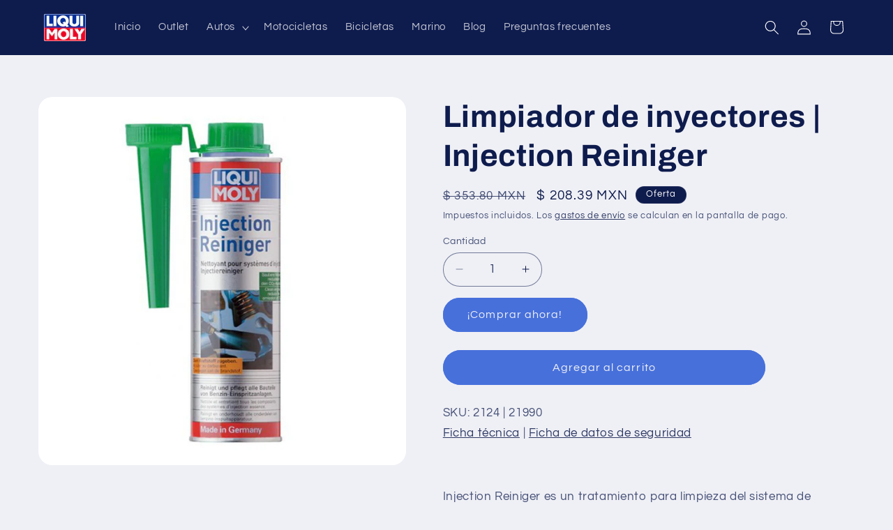

--- FILE ---
content_type: text/html; charset=utf-8
request_url: https://liquimolystore.com/collections/todos-los-productos/products/limpiador-de-inyectores
body_size: 77640
content:
<!doctype html>
<html class="js" lang="es">
  <head>
    <meta charset="utf-8">
    <meta http-equiv="X-UA-Compatible" content="IE=edge">
    <meta name="viewport" content="width=device-width,initial-scale=1">
    <meta name="theme-color" content="">

    <!-- Google Tag Manager -->
<script>(function(w,d,s,l,i){w[l]=w[l]||[];w[l].push({'gtm.start':
new Date().getTime(),event:'gtm.js'});var f=d.getElementsByTagName(s)[0],
j=d.createElement(s),dl=l!='dataLayer'?'&l='+l:'';j.async=true;j.src=
'https://www.googletagmanager.com/gtm.js?id='+i+dl;f.parentNode.insertBefore(j,f);
})(window,document,'script','dataLayer','GTM-KF7XHJ9T');</script>
<!-- End Google Tag Manager -->
    
    <link rel="canonical" href="https://liquimolystore.com/products/limpiador-de-inyectores"><link rel="icon" type="image/png" href="//liquimolystore.com/cdn/shop/files/logo_icono_3fffccd0-4d5e-4961-b22a-3d297bcc8257.png?crop=center&height=32&v=1614970357&width=32"><link rel="preconnect" href="https://fonts.shopifycdn.com" crossorigin><title>
      Limpiador de inyectores Liqui Moly | Injection Reiniger ✅
 &ndash; Liqui Moly México</title>

    
      <meta name="description" content="Liqui Moly limpiador de inyectores. Injection Reiniger limpia inyectores y restablece el sistema de inyección sin necesidad de remover las piezas del motor. Ahorra en combustible y reparaciones. ¡Aplícalo tú mismo! En oferta.">
    

    

<meta property="og:site_name" content="Liqui Moly México">
<meta property="og:url" content="https://liquimolystore.com/products/limpiador-de-inyectores">
<meta property="og:title" content="Limpiador de inyectores Liqui Moly | Injection Reiniger ✅">
<meta property="og:type" content="product">
<meta property="og:description" content="Liqui Moly limpiador de inyectores. Injection Reiniger limpia inyectores y restablece el sistema de inyección sin necesidad de remover las piezas del motor. Ahorra en combustible y reparaciones. ¡Aplícalo tú mismo! En oferta."><meta property="og:image" content="http://liquimolystore.com/cdn/shop/files/injection-reiniger_ac79f9ec-8617-4742-a9ae-194a2b813958.jpg?v=1756992766">
  <meta property="og:image:secure_url" content="https://liquimolystore.com/cdn/shop/files/injection-reiniger_ac79f9ec-8617-4742-a9ae-194a2b813958.jpg?v=1756992766">
  <meta property="og:image:width" content="900">
  <meta property="og:image:height" content="900"><meta property="og:price:amount" content="208.39">
  <meta property="og:price:currency" content="MXN"><meta name="twitter:card" content="summary_large_image">
<meta name="twitter:title" content="Limpiador de inyectores Liqui Moly | Injection Reiniger ✅">
<meta name="twitter:description" content="Liqui Moly limpiador de inyectores. Injection Reiniger limpia inyectores y restablece el sistema de inyección sin necesidad de remover las piezas del motor. Ahorra en combustible y reparaciones. ¡Aplícalo tú mismo! En oferta.">


    <script src="//liquimolystore.com/cdn/shop/t/37/assets/constants.js?v=132983761750457495441753303772" defer="defer"></script>
    <script src="//liquimolystore.com/cdn/shop/t/37/assets/pubsub.js?v=158357773527763999511753303772" defer="defer"></script>
    <script src="//liquimolystore.com/cdn/shop/t/37/assets/global.js?v=152862011079830610291753303772" defer="defer"></script>
    <script src="//liquimolystore.com/cdn/shop/t/37/assets/details-disclosure.js?v=13653116266235556501753303772" defer="defer"></script>
    <script src="//liquimolystore.com/cdn/shop/t/37/assets/details-modal.js?v=25581673532751508451753303772" defer="defer"></script>
    <script src="//liquimolystore.com/cdn/shop/t/37/assets/search-form.js?v=133129549252120666541753303772" defer="defer"></script><script>window.performance && window.performance.mark && window.performance.mark('shopify.content_for_header.start');</script><meta name="google-site-verification" content="stmitpJY7ZMpBwwjtyUv48y96Turot49KuQ1NOFEXhY">
<meta name="google-site-verification" content="stmitpJY7ZMpBwwjtyUv48y96Turot49KuQ1NOFEXhY">
<meta name="facebook-domain-verification" content="mi4ok9kitvtjoinblvba7hyuwjw59n">
<meta name="facebook-domain-verification" content="0doifvjqjydlcll6fqne3yym3zb9yi">
<meta id="shopify-digital-wallet" name="shopify-digital-wallet" content="/46024196253/digital_wallets/dialog">
<link rel="alternate" type="application/json+oembed" href="https://liquimolystore.com/products/limpiador-de-inyectores.oembed">
<script async="async" src="/checkouts/internal/preloads.js?locale=es-MX"></script>
<script id="shopify-features" type="application/json">{"accessToken":"fce0119982e85085361f5e95046d0fcb","betas":["rich-media-storefront-analytics"],"domain":"liquimolystore.com","predictiveSearch":true,"shopId":46024196253,"locale":"es"}</script>
<script>var Shopify = Shopify || {};
Shopify.shop = "liqui-moly-store-2.myshopify.com";
Shopify.locale = "es";
Shopify.currency = {"active":"MXN","rate":"1.0"};
Shopify.country = "MX";
Shopify.theme = {"name":"JULIO 2025 - etiqueta GTM","id":151524737254,"schema_name":"Refresh","schema_version":"15.2.0","theme_store_id":1567,"role":"main"};
Shopify.theme.handle = "null";
Shopify.theme.style = {"id":null,"handle":null};
Shopify.cdnHost = "liquimolystore.com/cdn";
Shopify.routes = Shopify.routes || {};
Shopify.routes.root = "/";</script>
<script type="module">!function(o){(o.Shopify=o.Shopify||{}).modules=!0}(window);</script>
<script>!function(o){function n(){var o=[];function n(){o.push(Array.prototype.slice.apply(arguments))}return n.q=o,n}var t=o.Shopify=o.Shopify||{};t.loadFeatures=n(),t.autoloadFeatures=n()}(window);</script>
<script id="shop-js-analytics" type="application/json">{"pageType":"product"}</script>
<script defer="defer" async type="module" src="//liquimolystore.com/cdn/shopifycloud/shop-js/modules/v2/client.init-shop-cart-sync_2Gr3Q33f.es.esm.js"></script>
<script defer="defer" async type="module" src="//liquimolystore.com/cdn/shopifycloud/shop-js/modules/v2/chunk.common_noJfOIa7.esm.js"></script>
<script defer="defer" async type="module" src="//liquimolystore.com/cdn/shopifycloud/shop-js/modules/v2/chunk.modal_Deo2FJQo.esm.js"></script>
<script type="module">
  await import("//liquimolystore.com/cdn/shopifycloud/shop-js/modules/v2/client.init-shop-cart-sync_2Gr3Q33f.es.esm.js");
await import("//liquimolystore.com/cdn/shopifycloud/shop-js/modules/v2/chunk.common_noJfOIa7.esm.js");
await import("//liquimolystore.com/cdn/shopifycloud/shop-js/modules/v2/chunk.modal_Deo2FJQo.esm.js");

  window.Shopify.SignInWithShop?.initShopCartSync?.({"fedCMEnabled":true,"windoidEnabled":true});

</script>
<script>(function() {
  var isLoaded = false;
  function asyncLoad() {
    if (isLoaded) return;
    isLoaded = true;
    var urls = ["https:\/\/cdn.chaty.app\/pixel.js?id=uixltga4up\u0026shop=liqui-moly-store-2.myshopify.com","\/\/www.powr.io\/powr.js?powr-token=liqui-moly-store-2.myshopify.com\u0026external-type=shopify\u0026shop=liqui-moly-store-2.myshopify.com"];
    for (var i = 0; i < urls.length; i++) {
      var s = document.createElement('script');
      s.type = 'text/javascript';
      s.async = true;
      s.src = urls[i];
      var x = document.getElementsByTagName('script')[0];
      x.parentNode.insertBefore(s, x);
    }
  };
  if(window.attachEvent) {
    window.attachEvent('onload', asyncLoad);
  } else {
    window.addEventListener('load', asyncLoad, false);
  }
})();</script>
<script id="__st">var __st={"a":46024196253,"offset":-21600,"reqid":"9f2b40d3-d743-4860-8623-35fee62881a0-1769494545","pageurl":"liquimolystore.com\/collections\/todos-los-productos\/products\/limpiador-de-inyectores","u":"ed73ec706262","p":"product","rtyp":"product","rid":5524644462749};</script>
<script>window.ShopifyPaypalV4VisibilityTracking = true;</script>
<script id="captcha-bootstrap">!function(){'use strict';const t='contact',e='account',n='new_comment',o=[[t,t],['blogs',n],['comments',n],[t,'customer']],c=[[e,'customer_login'],[e,'guest_login'],[e,'recover_customer_password'],[e,'create_customer']],r=t=>t.map((([t,e])=>`form[action*='/${t}']:not([data-nocaptcha='true']) input[name='form_type'][value='${e}']`)).join(','),a=t=>()=>t?[...document.querySelectorAll(t)].map((t=>t.form)):[];function s(){const t=[...o],e=r(t);return a(e)}const i='password',u='form_key',d=['recaptcha-v3-token','g-recaptcha-response','h-captcha-response',i],f=()=>{try{return window.sessionStorage}catch{return}},m='__shopify_v',_=t=>t.elements[u];function p(t,e,n=!1){try{const o=window.sessionStorage,c=JSON.parse(o.getItem(e)),{data:r}=function(t){const{data:e,action:n}=t;return t[m]||n?{data:e,action:n}:{data:t,action:n}}(c);for(const[e,n]of Object.entries(r))t.elements[e]&&(t.elements[e].value=n);n&&o.removeItem(e)}catch(o){console.error('form repopulation failed',{error:o})}}const l='form_type',E='cptcha';function T(t){t.dataset[E]=!0}const w=window,h=w.document,L='Shopify',v='ce_forms',y='captcha';let A=!1;((t,e)=>{const n=(g='f06e6c50-85a8-45c8-87d0-21a2b65856fe',I='https://cdn.shopify.com/shopifycloud/storefront-forms-hcaptcha/ce_storefront_forms_captcha_hcaptcha.v1.5.2.iife.js',D={infoText:'Protegido por hCaptcha',privacyText:'Privacidad',termsText:'Términos'},(t,e,n)=>{const o=w[L][v],c=o.bindForm;if(c)return c(t,g,e,D).then(n);var r;o.q.push([[t,g,e,D],n]),r=I,A||(h.body.append(Object.assign(h.createElement('script'),{id:'captcha-provider',async:!0,src:r})),A=!0)});var g,I,D;w[L]=w[L]||{},w[L][v]=w[L][v]||{},w[L][v].q=[],w[L][y]=w[L][y]||{},w[L][y].protect=function(t,e){n(t,void 0,e),T(t)},Object.freeze(w[L][y]),function(t,e,n,w,h,L){const[v,y,A,g]=function(t,e,n){const i=e?o:[],u=t?c:[],d=[...i,...u],f=r(d),m=r(i),_=r(d.filter((([t,e])=>n.includes(e))));return[a(f),a(m),a(_),s()]}(w,h,L),I=t=>{const e=t.target;return e instanceof HTMLFormElement?e:e&&e.form},D=t=>v().includes(t);t.addEventListener('submit',(t=>{const e=I(t);if(!e)return;const n=D(e)&&!e.dataset.hcaptchaBound&&!e.dataset.recaptchaBound,o=_(e),c=g().includes(e)&&(!o||!o.value);(n||c)&&t.preventDefault(),c&&!n&&(function(t){try{if(!f())return;!function(t){const e=f();if(!e)return;const n=_(t);if(!n)return;const o=n.value;o&&e.removeItem(o)}(t);const e=Array.from(Array(32),(()=>Math.random().toString(36)[2])).join('');!function(t,e){_(t)||t.append(Object.assign(document.createElement('input'),{type:'hidden',name:u})),t.elements[u].value=e}(t,e),function(t,e){const n=f();if(!n)return;const o=[...t.querySelectorAll(`input[type='${i}']`)].map((({name:t})=>t)),c=[...d,...o],r={};for(const[a,s]of new FormData(t).entries())c.includes(a)||(r[a]=s);n.setItem(e,JSON.stringify({[m]:1,action:t.action,data:r}))}(t,e)}catch(e){console.error('failed to persist form',e)}}(e),e.submit())}));const S=(t,e)=>{t&&!t.dataset[E]&&(n(t,e.some((e=>e===t))),T(t))};for(const o of['focusin','change'])t.addEventListener(o,(t=>{const e=I(t);D(e)&&S(e,y())}));const B=e.get('form_key'),M=e.get(l),P=B&&M;t.addEventListener('DOMContentLoaded',(()=>{const t=y();if(P)for(const e of t)e.elements[l].value===M&&p(e,B);[...new Set([...A(),...v().filter((t=>'true'===t.dataset.shopifyCaptcha))])].forEach((e=>S(e,t)))}))}(h,new URLSearchParams(w.location.search),n,t,e,['guest_login'])})(!0,!0)}();</script>
<script integrity="sha256-4kQ18oKyAcykRKYeNunJcIwy7WH5gtpwJnB7kiuLZ1E=" data-source-attribution="shopify.loadfeatures" defer="defer" src="//liquimolystore.com/cdn/shopifycloud/storefront/assets/storefront/load_feature-a0a9edcb.js" crossorigin="anonymous"></script>
<script data-source-attribution="shopify.dynamic_checkout.dynamic.init">var Shopify=Shopify||{};Shopify.PaymentButton=Shopify.PaymentButton||{isStorefrontPortableWallets:!0,init:function(){window.Shopify.PaymentButton.init=function(){};var t=document.createElement("script");t.src="https://liquimolystore.com/cdn/shopifycloud/portable-wallets/latest/portable-wallets.es.js",t.type="module",document.head.appendChild(t)}};
</script>
<script data-source-attribution="shopify.dynamic_checkout.buyer_consent">
  function portableWalletsHideBuyerConsent(e){var t=document.getElementById("shopify-buyer-consent"),n=document.getElementById("shopify-subscription-policy-button");t&&n&&(t.classList.add("hidden"),t.setAttribute("aria-hidden","true"),n.removeEventListener("click",e))}function portableWalletsShowBuyerConsent(e){var t=document.getElementById("shopify-buyer-consent"),n=document.getElementById("shopify-subscription-policy-button");t&&n&&(t.classList.remove("hidden"),t.removeAttribute("aria-hidden"),n.addEventListener("click",e))}window.Shopify?.PaymentButton&&(window.Shopify.PaymentButton.hideBuyerConsent=portableWalletsHideBuyerConsent,window.Shopify.PaymentButton.showBuyerConsent=portableWalletsShowBuyerConsent);
</script>
<script data-source-attribution="shopify.dynamic_checkout.cart.bootstrap">document.addEventListener("DOMContentLoaded",(function(){function t(){return document.querySelector("shopify-accelerated-checkout-cart, shopify-accelerated-checkout")}if(t())Shopify.PaymentButton.init();else{new MutationObserver((function(e,n){t()&&(Shopify.PaymentButton.init(),n.disconnect())})).observe(document.body,{childList:!0,subtree:!0})}}));
</script>
<script id="sections-script" data-sections="header" defer="defer" src="//liquimolystore.com/cdn/shop/t/37/compiled_assets/scripts.js?v=5504"></script>
<script>window.performance && window.performance.mark && window.performance.mark('shopify.content_for_header.end');</script>


    <style data-shopify>
      @font-face {
  font-family: Questrial;
  font-weight: 400;
  font-style: normal;
  font-display: swap;
  src: url("//liquimolystore.com/cdn/fonts/questrial/questrial_n4.66abac5d8209a647b4bf8089b0451928ef144c07.woff2") format("woff2"),
       url("//liquimolystore.com/cdn/fonts/questrial/questrial_n4.e86c53e77682db9bf4b0ee2dd71f214dc16adda4.woff") format("woff");
}

      
      
      
      @font-face {
  font-family: Archivo;
  font-weight: 700;
  font-style: normal;
  font-display: swap;
  src: url("//liquimolystore.com/cdn/fonts/archivo/archivo_n7.651b020b3543640c100112be6f1c1b8e816c7f13.woff2") format("woff2"),
       url("//liquimolystore.com/cdn/fonts/archivo/archivo_n7.7e9106d320e6594976a7dcb57957f3e712e83c96.woff") format("woff");
}


      
        :root,
        .color-scheme-1 {
          --color-background: 239,240,245;
        
          --gradient-background: #eff0f5;
        

        

        --color-foreground: 14,27,77;
        --color-background-contrast: 161,166,196;
        --color-shadow: 14,27,77;
        --color-button: 71,112,219;
        --color-button-text: 239,240,245;
        --color-secondary-button: 239,240,245;
        --color-secondary-button-text: 14,27,77;
        --color-link: 14,27,77;
        --color-badge-foreground: 14,27,77;
        --color-badge-background: 239,240,245;
        --color-badge-border: 14,27,77;
        --payment-terms-background-color: rgb(239 240 245);
      }
      
        
        .color-scheme-2 {
          --color-background: 255,255,255;
        
          --gradient-background: #ffffff;
        

        

        --color-foreground: 14,27,77;
        --color-background-contrast: 191,191,191;
        --color-shadow: 14,27,77;
        --color-button: 14,27,77;
        --color-button-text: 255,255,255;
        --color-secondary-button: 255,255,255;
        --color-secondary-button-text: 14,27,77;
        --color-link: 14,27,77;
        --color-badge-foreground: 14,27,77;
        --color-badge-background: 255,255,255;
        --color-badge-border: 14,27,77;
        --payment-terms-background-color: rgb(255 255 255);
      }
      
        
        .color-scheme-3 {
          --color-background: 14,27,77;
        
          --gradient-background: #0e1b4d;
        

        

        --color-foreground: 255,255,255;
        --color-background-contrast: 18,35,99;
        --color-shadow: 14,27,77;
        --color-button: 255,255,255;
        --color-button-text: 14,27,77;
        --color-secondary-button: 14,27,77;
        --color-secondary-button-text: 255,255,255;
        --color-link: 255,255,255;
        --color-badge-foreground: 255,255,255;
        --color-badge-background: 14,27,77;
        --color-badge-border: 255,255,255;
        --payment-terms-background-color: rgb(14 27 77);
      }
      
        
        .color-scheme-4 {
          --color-background: 71,112,219;
        
          --gradient-background: #4770db;
        

        

        --color-foreground: 255,255,255;
        --color-background-contrast: 27,57,136;
        --color-shadow: 14,27,77;
        --color-button: 255,255,255;
        --color-button-text: 71,112,219;
        --color-secondary-button: 71,112,219;
        --color-secondary-button-text: 255,255,255;
        --color-link: 255,255,255;
        --color-badge-foreground: 255,255,255;
        --color-badge-background: 71,112,219;
        --color-badge-border: 255,255,255;
        --payment-terms-background-color: rgb(71 112 219);
      }
      
        
        .color-scheme-5 {
          --color-background: 227,36,2;
        
          --gradient-background: #e32402;
        

        

        --color-foreground: 255,255,255;
        --color-background-contrast: 101,16,1;
        --color-shadow: 14,27,77;
        --color-button: 255,255,255;
        --color-button-text: 227,36,2;
        --color-secondary-button: 227,36,2;
        --color-secondary-button-text: 255,255,255;
        --color-link: 255,255,255;
        --color-badge-foreground: 255,255,255;
        --color-badge-background: 227,36,2;
        --color-badge-border: 255,255,255;
        --payment-terms-background-color: rgb(227 36 2);
      }
      

      body, .color-scheme-1, .color-scheme-2, .color-scheme-3, .color-scheme-4, .color-scheme-5 {
        color: rgba(var(--color-foreground), 0.75);
        background-color: rgb(var(--color-background));
      }

      :root {
        --font-body-family: Questrial, sans-serif;
        --font-body-style: normal;
        --font-body-weight: 400;
        --font-body-weight-bold: 700;

        --font-heading-family: Archivo, sans-serif;
        --font-heading-style: normal;
        --font-heading-weight: 700;

        --font-body-scale: 1.05;
        --font-heading-scale: 1.0476190476190477;

        --media-padding: px;
        --media-border-opacity: 0.1;
        --media-border-width: 0px;
        --media-radius: 20px;
        --media-shadow-opacity: 0.0;
        --media-shadow-horizontal-offset: 0px;
        --media-shadow-vertical-offset: 4px;
        --media-shadow-blur-radius: 5px;
        --media-shadow-visible: 0;

        --page-width: 120rem;
        --page-width-margin: 0rem;

        --product-card-image-padding: 0.0rem;
        --product-card-corner-radius: 1.8rem;
        --product-card-text-alignment: center;
        --product-card-border-width: 0.1rem;
        --product-card-border-opacity: 1.0;
        --product-card-shadow-opacity: 0.0;
        --product-card-shadow-visible: 0;
        --product-card-shadow-horizontal-offset: 0.0rem;
        --product-card-shadow-vertical-offset: 0.4rem;
        --product-card-shadow-blur-radius: 0.5rem;

        --collection-card-image-padding: 0.0rem;
        --collection-card-corner-radius: 1.8rem;
        --collection-card-text-alignment: center;
        --collection-card-border-width: 0.1rem;
        --collection-card-border-opacity: 1.0;
        --collection-card-shadow-opacity: 0.0;
        --collection-card-shadow-visible: 0;
        --collection-card-shadow-horizontal-offset: 0.0rem;
        --collection-card-shadow-vertical-offset: 0.4rem;
        --collection-card-shadow-blur-radius: 0.5rem;

        --blog-card-image-padding: 1.6rem;
        --blog-card-corner-radius: 1.8rem;
        --blog-card-text-alignment: left;
        --blog-card-border-width: 0.1rem;
        --blog-card-border-opacity: 1.0;
        --blog-card-shadow-opacity: 0.0;
        --blog-card-shadow-visible: 0;
        --blog-card-shadow-horizontal-offset: 0.0rem;
        --blog-card-shadow-vertical-offset: 0.4rem;
        --blog-card-shadow-blur-radius: 0.5rem;

        --badge-corner-radius: 4.0rem;

        --popup-border-width: 1px;
        --popup-border-opacity: 0.1;
        --popup-corner-radius: 18px;
        --popup-shadow-opacity: 0.0;
        --popup-shadow-horizontal-offset: 0px;
        --popup-shadow-vertical-offset: 4px;
        --popup-shadow-blur-radius: 5px;

        --drawer-border-width: 0px;
        --drawer-border-opacity: 0.1;
        --drawer-shadow-opacity: 0.0;
        --drawer-shadow-horizontal-offset: 0px;
        --drawer-shadow-vertical-offset: 4px;
        --drawer-shadow-blur-radius: 5px;

        --spacing-sections-desktop: 0px;
        --spacing-sections-mobile: 0px;

        --grid-desktop-vertical-spacing: 4px;
        --grid-desktop-horizontal-spacing: 16px;
        --grid-mobile-vertical-spacing: 2px;
        --grid-mobile-horizontal-spacing: 8px;

        --text-boxes-border-opacity: 0.1;
        --text-boxes-border-width: 0px;
        --text-boxes-radius: 20px;
        --text-boxes-shadow-opacity: 0.0;
        --text-boxes-shadow-visible: 0;
        --text-boxes-shadow-horizontal-offset: 0px;
        --text-boxes-shadow-vertical-offset: 4px;
        --text-boxes-shadow-blur-radius: 5px;

        --buttons-radius: 40px;
        --buttons-radius-outset: 41px;
        --buttons-border-width: 1px;
        --buttons-border-opacity: 1.0;
        --buttons-shadow-opacity: 0.0;
        --buttons-shadow-visible: 0;
        --buttons-shadow-horizontal-offset: 0px;
        --buttons-shadow-vertical-offset: 4px;
        --buttons-shadow-blur-radius: 5px;
        --buttons-border-offset: 0.3px;

        --inputs-radius: 26px;
        --inputs-border-width: 1px;
        --inputs-border-opacity: 0.55;
        --inputs-shadow-opacity: 0.0;
        --inputs-shadow-horizontal-offset: 0px;
        --inputs-margin-offset: 0px;
        --inputs-shadow-vertical-offset: 0px;
        --inputs-shadow-blur-radius: 5px;
        --inputs-radius-outset: 27px;

        --variant-pills-radius: 40px;
        --variant-pills-border-width: 1px;
        --variant-pills-border-opacity: 0.55;
        --variant-pills-shadow-opacity: 0.0;
        --variant-pills-shadow-horizontal-offset: 0px;
        --variant-pills-shadow-vertical-offset: 4px;
        --variant-pills-shadow-blur-radius: 5px;
      }

      *,
      *::before,
      *::after {
        box-sizing: inherit;
      }

      html {
        box-sizing: border-box;
        font-size: calc(var(--font-body-scale) * 62.5%);
        height: 100%;
      }

      body {
        display: grid;
        grid-template-rows: auto auto 1fr auto;
        grid-template-columns: 100%;
        min-height: 100%;
        margin: 0;
        font-size: 1.5rem;
        letter-spacing: 0.06rem;
        line-height: calc(1 + 0.8 / var(--font-body-scale));
        font-family: var(--font-body-family);
        font-style: var(--font-body-style);
        font-weight: var(--font-body-weight);
      }

      @media screen and (min-width: 750px) {
        body {
          font-size: 1.6rem;
        }
      }
    </style>

    <link href="//liquimolystore.com/cdn/shop/t/37/assets/base.css?v=159841507637079171801753303772" rel="stylesheet" type="text/css" media="all" />
    <link rel="stylesheet" href="//liquimolystore.com/cdn/shop/t/37/assets/component-cart-items.css?v=123238115697927560811753303772" media="print" onload="this.media='all'"><link href="//liquimolystore.com/cdn/shop/t/37/assets/component-cart-drawer.css?v=112801333748515159671753303772" rel="stylesheet" type="text/css" media="all" />
      <link href="//liquimolystore.com/cdn/shop/t/37/assets/component-cart.css?v=164708765130180853531753303772" rel="stylesheet" type="text/css" media="all" />
      <link href="//liquimolystore.com/cdn/shop/t/37/assets/component-totals.css?v=15906652033866631521753303772" rel="stylesheet" type="text/css" media="all" />
      <link href="//liquimolystore.com/cdn/shop/t/37/assets/component-price.css?v=70172745017360139101753303772" rel="stylesheet" type="text/css" media="all" />
      <link href="//liquimolystore.com/cdn/shop/t/37/assets/component-discounts.css?v=152760482443307489271753303772" rel="stylesheet" type="text/css" media="all" />

      <link rel="preload" as="font" href="//liquimolystore.com/cdn/fonts/questrial/questrial_n4.66abac5d8209a647b4bf8089b0451928ef144c07.woff2" type="font/woff2" crossorigin>
      

      <link rel="preload" as="font" href="//liquimolystore.com/cdn/fonts/archivo/archivo_n7.651b020b3543640c100112be6f1c1b8e816c7f13.woff2" type="font/woff2" crossorigin>
      
<link href="//liquimolystore.com/cdn/shop/t/37/assets/component-localization-form.css?v=170315343355214948141753303772" rel="stylesheet" type="text/css" media="all" />
      <script src="//liquimolystore.com/cdn/shop/t/37/assets/localization-form.js?v=144176611646395275351753303772" defer="defer"></script><link
        rel="stylesheet"
        href="//liquimolystore.com/cdn/shop/t/37/assets/component-predictive-search.css?v=118923337488134913561753303772"
        media="print"
        onload="this.media='all'"
      ><script>
      if (Shopify.designMode) {
        document.documentElement.classList.add('shopify-design-mode');
      }
    </script>
  <!-- BEGIN app block: shopify://apps/rt-social-chat-live-chat/blocks/app-embed/9baee9b7-6929-47af-9935-05bcdc376396 --><script>
  window.roarJs = window.roarJs || {};
  roarJs.WhatsAppConfig = {
    metafields: {
      shop: "liqui-moly-store-2.myshopify.com",
      settings: {"enabled":"0","block_order":["1492096252560"],"blocks":{"1492096252560":{"disabled":"0","type":"whatsapp","number":"+5215563169712","whatsapp_web":"1","name":"Liqui Moly Store","label":"Soporte","avatar":"1","avatar_url":"https:\/\/www.gravatar.com\/avatar","online":"1","timezone":"America\/New_York","sunday":{"enabled":"1","range":"480,1050"},"monday":{"enabled":"1","range":"480,1050"},"tuesday":{"enabled":"1","range":"480,1050"},"wednesday":{"enabled":"1","range":"480,1050"},"thursday":{"enabled":"1","range":"480,1050"},"friday":{"enabled":"1","range":"480,1050"},"saturday":{"enabled":"1","range":"480,1050"},"offline":"I will be back soon","chat":{"enabled":"1","greeting":"¡Hola! Dinos cómo podemos ayudarte."},"message":"","page_url":"0"}},"param":{"newtab":"0","offline_disabled":"1","offline_message":"1","greeting":{"enabled":"1","message":"Escríbenos por WhatsApp 👇","delay":"2"},"pending":{"enabled":"1","number":"1","color":"#ffffff","background":"#dd0000"},"position":{"value":"right","bottom":"20","left":"20","right":"20"},"cta_type":"hover"},"mobile":{"enabled":"1","position":{"value":"right","bottom":"20","left":"20","right":"20"}},"style":{"gradient":"preset","pattern":"24","custom":{"color":"#ffffff","background":"#2db67c"},"icon":"5","rounded":"1"},"share":{"block_order":["facebook","twitter","whatsapp"],"blocks":{"facebook":{"type":"facebook","label":"Share on Facebook"},"twitter":{"type":"twitter","label":"Share on Twitter"},"whatsapp":{"type":"whatsapp","label":"Share on Whatsapp"}},"param":{"enabled":"0","position":"left"},"mobile":{"enabled":"1","position":"left"},"style":{"color":"#000000","background":"#ffffff"},"texts":{"button":"Compartir","message":"Check this out, it's beautiful!"}},"charge":false,"onetime":false,"track_url":"https:\/\/haloroar.com\/app\/whatsapp\/tracking","texts":{"title":"¡Hola! 🟦🟥","description":"CHAT EXCLUSIVO DE LIQUI MOLY STORE (tienda en línea)","note":"Normalmente respondemos en unos minutos.","button":"Chatea con nosotros","placeholder":"Enviar un mensaje...","emoji_search":"Buscar emoji...","emoji_frequently":"Frecuentes","emoji_people":"People","emoji_nature":"Nature","emoji_objects":"Objects","emoji_places":"Places","emoji_symbols":"Symbols","emoji_not_found":"No emoji could be found"},"only1":"true","desktop":{"disabled":"0","position":"right","layout":"button_chat"}},
      moneyFormat: "$ {{amount}}"
    }
  }
</script>

<script src="https://cdn.shopify.com/extensions/019a1460-f72e-7cbc-becc-90116917fae9/rt-whats-app-chat-live-chat-2/assets/whatsapp.js" defer></script>


<!-- END app block --><!-- BEGIN app block: shopify://apps/upload-lift/blocks/app-embed/3c98bdcb-7587-4ade-bfe4-7d8af00d05ca -->
<script src="https://assets.cloudlift.app/api/assets/upload.js?shop=liqui-moly-store-2.myshopify.com" defer="defer"></script>

<!-- END app block --><!-- BEGIN app block: shopify://apps/uploadly-file-upload/blocks/app-embed/d91e9a53-de3d-49df-b7a1-ac8a15b213e5 -->
  <script>
    window.ph_product_collections = `Cátálogo,Quick Order,Todos los productos,Tratamientos para Autos,Tratamientos para combustible,`;

    window.ph_product_collections_id = `217265438877,452659020006,241695555753,217236045981,213649260701,`;
  </script>


<div data-ph-meta="{&quot;buy_button&quot;:false,&quot;field_65ec90062a7b83ba6b91587a&quot;:{&quot;status&quot;:true,&quot;position&quot;:1,&quot;data&quot;:{&quot;fieldname&quot;:&quot;CDFI&quot;,&quot;directUpload&quot;:false,&quot;atcTitle&quot;:&quot;CONSTANCIA DE SITUACIÓN FISCAL&quot;,&quot;uploadButtonText&quot;:&quot;Subir PDF&quot;,&quot;uploadButtonText2&quot;:&quot;Reemplazar archivo&quot;,&quot;dialogInstructionOne&quot;:&quot;Choose an image from the list to crop or enhance it. To add more files, use the links on the left&quot;,&quot;dialogInstructionTwo&quot;:&quot;Choose an image from the list to crop or enhance it. To add more files, use the menu icon in the top left&quot;,&quot;dialogInstructionThree&quot;:&quot;If you have trouble uploading, click ⋮ in the top right, then ‘Open in Chrome’&quot;,&quot;buttonTextSize&quot;:14,&quot;buttonFontSize&quot;:14,&quot;fontStyle&quot;:&quot;Theme Font&quot;,&quot;introTitleColor&quot;:&quot;#000&quot;,&quot;buttonCol&quot;:&quot;#fff&quot;,&quot;buttonBg&quot;:&quot;#474747&quot;,&quot;buttonTopBottomPadding&quot;:10,&quot;buttonLeftRightPadding&quot;:10,&quot;buttonBorderRadius&quot;:3,&quot;buttonWidth&quot;:&quot;Auto&quot;,&quot;buttonDialogLang&quot;:&quot;Spanish&quot;,&quot;dialogLanguage&quot;:&quot;es&quot;,&quot;opt1&quot;:true,&quot;op2&quot;:false,&quot;maximumFiles&quot;:3,&quot;minimumfiles&quot;:0,&quot;opt3&quot;:false,&quot;fopt1&quot;:false,&quot;fopt2&quot;:true,&quot;fopt3&quot;:false,&quot;pdf&quot;:true,&quot;word&quot;:true,&quot;customFile&quot;:false,&quot;fileTypes&quot;:[],&quot;buttonStatus&quot;:&quot;Disable&quot;,&quot;textFieldName&quot;:&quot;Notes:&quot;,&quot;fieldHelpText&quot;:&quot;&quot;,&quot;textFieldMaxLength&quot;:&quot;No&quot;,&quot;textFieldMaxChars&quot;:&quot;30&quot;,&quot;textFieldRequired&quot;:&quot;No&quot;,&quot;textFieldRequiredMessage&quot;:&quot;Please enter a text!&quot;,&quot;textFieldrequiredMessageButtonText&quot;:&quot;OK&quot;,&quot;fileSizeRestriction&quot;:false,&quot;fileSizeRestrictionType&quot;:&quot;minimumFileRestriction&quot;,&quot;fileSizeMinimumRestriction&quot;:&quot;2&quot;,&quot;fileSizeMaximumRestriction&quot;:&quot;4&quot;,&quot;fileSizeMinMaxMinimum&quot;:&quot;2&quot;,&quot;fileSizeMinMaxMaximum&quot;:&quot;4&quot;,&quot;no&quot;:true,&quot;yes&quot;:false,&quot;fileRequiredMessage&quot;:&quot;Please upload a file!&quot;,&quot;fileRequiredMessageButtonText&quot;:&quot;OK&quot;,&quot;allowCropping&quot;:true,&quot;croppingType&quot;:&quot;crop_free&quot;,&quot;croppingAspectRatio&quot;:&quot;3:2&quot;,&quot;allowEditing&quot;:false,&quot;editingType&quot;:&quot;optional&quot;,&quot;buttonStatus2&quot;:&quot;Disable&quot;,&quot;imageWidth&quot;:&quot;1800&quot;,&quot;imageHeight&quot;:&quot;1200&quot;,&quot;selectedUploadSources&quot;:&quot;file camera url facebook instagram gdrive gphotos dropbox nft evernote flickr onedrive box vk huddle&quot;,&quot;productCondition&quot;:{&quot;condition&quot;:&quot;&quot;,&quot;products&quot;:[],&quot;productIds&quot;:[],&quot;collection&quot;:[],&quot;collectionIds&quot;:[],&quot;prodOpt&quot;:&quot;&quot;,&quot;prodTitleEqual&quot;:[],&quot;prodTitleContains&quot;:[],&quot;collOpt&quot;:&quot;&quot;,&quot;collectionTitleEqual&quot;:[],&quot;collectionTitleContains&quot;:[]},&quot;allVariants&quot;:true,&quot;anyConditionVariant&quot;:false,&quot;allConditionVariant&quot;:false,&quot;noneConditionVariant&quot;:false,&quot;allVariantValues&quot;:[],&quot;anyConditionCheck&quot;:false,&quot;allConditionCheck&quot;:false,&quot;showAllFields&quot;:true,&quot;thisProduct&quot;:false,&quot;thisCollection&quot;:false,&quot;ucCustomTransalations&quot;:{&quot;uploading&quot;:&quot;Uploading... Please wait.&quot;,&quot;loadingInfo&quot;:&quot;Loading info...&quot;,&quot;errors_default&quot;:&quot;Error&quot;,&quot;error_invalid_filetype&quot;:&quot;Invalid file type&quot;,&quot;errors_baddata&quot;:&quot;Incorrect value&quot;,&quot;errors_size&quot;:&quot;File too big&quot;,&quot;errors_upload&quot;:&quot;Can&#39;t upload&quot;,&quot;errors_user&quot;:&quot;Upload canceled&quot;,&quot;errors_info&quot;:&quot;Can&#39;t load info&quot;,&quot;errors_image&quot;:&quot;Only images allowed&quot;,&quot;draghere&quot;:&quot;Drop a file here&quot;,&quot;one&quot;:&quot;1 file&quot;,&quot;file_other&quot;:&quot;1 files&quot;,&quot;buttons_cancel&quot;:&quot;Cancel&quot;,&quot;buttons_remove&quot;:&quot;Remove&quot;,&quot;buttons_choose_files_one&quot;:&quot;Choose a file&quot;,&quot;buttons_choose_files_other&quot;:&quot;Choose files&quot;,&quot;buttons_choose_images_one&quot;:&quot;Choose an image&quot;,&quot;buttons_choose_images_other&quot;:&quot;Choose images&quot;,&quot;dialog_close&quot;:&quot;Close&quot;,&quot;dialog_done&quot;:&quot;Done&quot;,&quot;dialog_showFiles&quot;:&quot;Show files&quot;,&quot;dialog_tabs_names_preview&quot;:&quot;Preview&quot;,&quot;dialog_tabs_names_file&quot;:&quot;Local Files&quot;,&quot;dialog_tabs_names_url&quot;:&quot;Direct Link&quot;,&quot;dialog_tabs_names_file_drag&quot;:&quot;drag \u0026 drop\u003cbr\u003eany files&quot;,&quot;dialog_tabs_names_file_or&quot;:&quot;or&quot;,&quot;dialog_tabs_names_file_also&quot;:&quot;or choose from&quot;,&quot;dialog_tabs_names_file_button&quot;:&quot;Choose a local file&quot;,&quot;dialog_tabs_names_url_title&quot;:&quot;Files from the Web&quot;,&quot;dialog_tabs_names_url_line2&quot;:&quot;Provide the link.&quot;,&quot;dialog_tabs_names_url_input&quot;:&quot;Paste your link here...&quot;,&quot;dialog_tabs_names_url_button&quot;:&quot;Upload&quot;,&quot;dialog_tabs_names_camera_title&quot;:&quot;File from web camera&quot;,&quot;dialog_tabs_names_camera_capture&quot;:&quot;Take a photo&quot;,&quot;dialog_tabs_names_camera_mirror&quot;:&quot;Mirror&quot;,&quot;dialog_tabs_names_camera_startRecord&quot;:&quot;Record a video&quot;,&quot;dialog_tabs_names_camera_stopRecord&quot;:&quot;Stop&quot;,&quot;dialog_tabs_names_camera_retry&quot;:&quot;Request permissions again&quot;,&quot;dialog_tabs_names_camera_pleaseAllow_title&quot;:&quot;Please allow access to your camera&quot;,&quot;dialog_tabs_names_camera_pleaseAllow_text&quot;:&quot;You have been prompted to allow camera access from this site.\u003cbr\u003eIn order to take pictures with your camera you must approve this request.&quot;,&quot;notFound_title&quot;:&quot;No camera detected&quot;,&quot;notFound_text&quot;:&quot;Looks like you have no camera connected to this device.&quot;,&quot;dialog_tabs_names_preview_back&quot;:&quot;Back&quot;,&quot;dialog_tabs_names_preview_done&quot;:&quot;Add&quot;,&quot;dialog_tabs_names_preview_unknown_done&quot;:&quot;Skip preview and accept&quot;,&quot;dialog_tabs_names_preview_regular_title&quot;:&quot;Add this file?&quot;,&quot;dialog_tabs_names_preview_regular_line1&quot;:&quot;You are about to add the file above.&quot;,&quot;dialog_tabs_names_preview_regular_line2&quot;:&quot;Please confirm.&quot;,&quot;dialog_tabs_names_preview_image_title&quot;:&quot;Add this image?&quot;,&quot;dialog_tabs_names_preview_crop_title&quot;:&quot;Crop and add this image&quot;,&quot;dialog_tabs_names_preview_crop_free&quot;:&quot;free&quot;,&quot;dialog_tabs_names_preview_video_title&quot;:&quot;Add this video?&quot;,&quot;dialog_tabs_names_preview_error_default_title&quot;:&quot;Oops!&quot;,&quot;dialog_tabs_names_preview_error_default_text&quot;:&quot;Something went wrong during the upload.&quot;,&quot;dialog_tabs_names_preview_error_default_back&quot;:&quot;Please try again&quot;,&quot;dialog_tabs_names_preview_error_loadImage_text&quot;:&quot;Can&#39;t load image&quot;,&quot;dialog_tabs_names_preview_multiple_question&quot;:&quot;Add files?&quot;,&quot;dialog_tabs_names_preview_multiple_tooManyFiles&quot;:&quot;You&#39;ve chosen too many files. max is maximum.&quot;,&quot;dialog_tabs_names_preview_multiple_title&quot;:&quot;You&#39;ve chosen files.&quot;,&quot;dialog_tabs_names_preview_multiple_tooFewFiles&quot;:&quot;You&#39;ve chosen files. At least min required.&quot;,&quot;dialog_tabs_names_preview_multiple_clear&quot;:&quot;Remove all&quot;,&quot;effects_captions_blur&quot;:&quot;Blur&quot;,&quot;effects_captions_crop&quot;:&quot;Crop&quot;,&quot;effects_captions_enhance&quot;:&quot;Enhance&quot;,&quot;effects_captions_flip&quot;:&quot;Flip&quot;,&quot;effects_captions_grayscale&quot;:&quot;Grayscale&quot;,&quot;effects_captions_invert&quot;:&quot;Invert&quot;,&quot;effects_captions_mirror&quot;:&quot;Mirror&quot;,&quot;effects_captions_rotate&quot;:&quot;Rotate&quot;,&quot;effects_captions_sharp&quot;:&quot;Sharpen&quot;,&quot;effects_apply_button&quot;:&quot;Apply&quot;},&quot;fileRequiredButton&quot;:&quot;&quot;,&quot;previewStyle&quot;:&quot;tile_preview&quot;,&quot;customStyling&quot;:{&quot;container&quot;:&quot;&quot;,&quot;heading&quot;:&quot;&quot;,&quot;button&quot;:&quot;&quot;},&quot;targetingType&quot;:&quot;beginner&quot;,&quot;thisProductVariants&quot;:false,&quot;selectedProducts&quot;:[],&quot;fileExtensions&quot;:[],&quot;translations&quot;:[],&quot;id&quot;:&quot;65ec90062a7b83ba6b91587a&quot;,&quot;status&quot;:true}}}"></div>

<script>
  try {
    window.ph_meta_fields = JSON.parse(document.querySelector('[data-ph-meta]').getAttribute('data-ph-meta'));
  } catch (err) {
    window.ph_meta_fields = {};
  }

  console.log("cli3 update v3.7");
</script>


<script>
  const uploadlyprimaryScript = document.createElement('script');
  uploadlyprimaryScript.src = "https://uploadly-cdn.com/uploadly.js";
  uploadlyprimaryScript.defer = true;

  uploadlyprimaryScript.onerror = function () {
    const fallbackScript = document.createElement('script');
    fallbackScript.src = "https://cdn.shopify.com/s/files/1/0515/2384/6340/files/uploadly.js";
    fallbackScript.defer = true;
    document.head.appendChild(fallbackScript);
  };
  document.head.appendChild(uploadlyprimaryScript);
</script>
<script async src="https://cdn.shopify.com/s/files/1/0515/2384/6340/files/uploadcarev2.js?v=1727778997"></script>




<!-- END app block --><!-- BEGIN app block: shopify://apps/hulk-form-builder/blocks/app-embed/b6b8dd14-356b-4725-a4ed-77232212b3c3 --><!-- BEGIN app snippet: hulkapps-formbuilder-theme-ext --><script type="text/javascript">
  
  if (typeof window.formbuilder_customer != "object") {
        window.formbuilder_customer = {}
  }

  window.hulkFormBuilder = {
    form_data: {},
    shop_data: {"shop_pK1gnznAAKVb4SvyEMTYlQ":{"shop_uuid":"pK1gnznAAKVb4SvyEMTYlQ","shop_timezone":"America\/Mexico_City","shop_id":116607,"shop_is_after_submit_enabled":true,"shop_shopify_plan":"Shopify Plus","shop_shopify_domain":"liqui-moly-store-2.myshopify.com","shop_created_at":"2024-09-13T18:15:53.918-05:00","is_skip_metafield":false,"shop_deleted":false,"shop_disabled":false}},
    settings_data: {"shop_settings":{"shop_customise_msgs":[],"default_customise_msgs":{"is_required":"is required","thank_you":"Thank you! The form was submitted successfully.","processing":"Processing...","valid_data":"Please provide valid data","valid_email":"Provide valid email format","valid_tags":"HTML Tags are not allowed","valid_phone":"Provide valid phone number","valid_captcha":"Please provide valid captcha response","valid_url":"Provide valid URL","only_number_alloud":"Provide valid number in","number_less":"must be less than","number_more":"must be more than","image_must_less":"Image must be less than 20MB","image_number":"Images allowed","image_extension":"Invalid extension! Please provide image file","error_image_upload":"Error in image upload. Please try again.","error_file_upload":"Error in file upload. Please try again.","your_response":"Your response","error_form_submit":"Error occur.Please try again after sometime.","email_submitted":"Form with this email is already submitted","invalid_email_by_zerobounce":"The email address you entered appears to be invalid. Please check it and try again.","download_file":"Download file","card_details_invalid":"Your card details are invalid","card_details":"Card details","please_enter_card_details":"Please enter card details","card_number":"Card number","exp_mm":"Exp MM","exp_yy":"Exp YY","crd_cvc":"CVV","payment_value":"Payment amount","please_enter_payment_amount":"Please enter payment amount","address1":"Address line 1","address2":"Address line 2","city":"City","province":"Province","zipcode":"Zip code","country":"Country","blocked_domain":"This form does not accept addresses from","file_must_less":"File must be less than 20MB","file_extension":"Invalid extension! Please provide file","only_file_number_alloud":"files allowed","previous":"Previous","next":"Next","must_have_a_input":"Please enter at least one field.","please_enter_required_data":"Please enter required data","atleast_one_special_char":"Include at least one special character","atleast_one_lowercase_char":"Include at least one lowercase character","atleast_one_uppercase_char":"Include at least one uppercase character","atleast_one_number":"Include at least one number","must_have_8_chars":"Must have 8 characters long","be_between_8_and_12_chars":"Be between 8 and 12 characters long","please_select":"Please Select","phone_submitted":"Form with this phone number is already submitted","user_res_parse_error":"Error while submitting the form","valid_same_values":"values must be same","product_choice_clear_selection":"Clear Selection","picture_choice_clear_selection":"Clear Selection","remove_all_for_file_image_upload":"Remove All","invalid_file_type_for_image_upload":"You can't upload files of this type.","invalid_file_type_for_signature_upload":"You can't upload files of this type.","max_files_exceeded_for_file_upload":"You can not upload any more files.","max_files_exceeded_for_image_upload":"You can not upload any more files.","file_already_exist":"File already uploaded","max_limit_exceed":"You have added the maximum number of text fields.","cancel_upload_for_file_upload":"Cancel upload","cancel_upload_for_image_upload":"Cancel upload","cancel_upload_for_signature_upload":"Cancel upload"},"shop_blocked_domains":[]}},
    features_data: {"shop_plan_features":{"shop_plan_features":["unlimited-forms","full-design-customization","export-form-submissions","multiple-recipients-for-form-submissions","multiple-admin-notifications","enable-captcha","unlimited-file-uploads","save-submitted-form-data","set-auto-response-message","conditional-logic","form-banner","save-as-draft-facility","include-user-response-in-admin-email","disable-form-submission","file-upload"]}},
    shop: null,
    shop_id: null,
    plan_features: null,
    validateDoubleQuotes: false,
    assets: {
      extraFunctions: "https://cdn.shopify.com/extensions/019bb5ee-ec40-7527-955d-c1b8751eb060/form-builder-by-hulkapps-50/assets/extra-functions.js",
      extraStyles: "https://cdn.shopify.com/extensions/019bb5ee-ec40-7527-955d-c1b8751eb060/form-builder-by-hulkapps-50/assets/extra-styles.css",
      bootstrapStyles: "https://cdn.shopify.com/extensions/019bb5ee-ec40-7527-955d-c1b8751eb060/form-builder-by-hulkapps-50/assets/theme-app-extension-bootstrap.css"
    },
    translations: {
      htmlTagNotAllowed: "HTML Tags are not allowed",
      sqlQueryNotAllowed: "SQL Queries are not allowed",
      doubleQuoteNotAllowed: "Double quotes are not allowed",
      vorwerkHttpWwwNotAllowed: "The words \u0026#39;http\u0026#39; and \u0026#39;www\u0026#39; are not allowed. Please remove them and try again.",
      maxTextFieldsReached: "You have added the maximum number of text fields.",
      avoidNegativeWords: "Avoid negative words: Don\u0026#39;t use negative words in your contact message.",
      customDesignOnly: "This form is for custom designs requests. For general inquiries please contact our team at info@stagheaddesigns.com",
      zerobounceApiErrorMsg: "We couldn\u0026#39;t verify your email due to a technical issue. Please try again later.",
    }

  }

  

  window.FbThemeAppExtSettingsHash = {}
  
</script><!-- END app snippet --><!-- END app block --><script src="https://cdn.shopify.com/extensions/62e34f13-f8bb-404b-a7f6-57a5058a9a3d/sc-back-in-stock-15/assets/sc-bis-index.js" type="text/javascript" defer="defer"></script>
<link href="https://cdn.shopify.com/extensions/019a1460-f72e-7cbc-becc-90116917fae9/rt-whats-app-chat-live-chat-2/assets/whatsapp.css" rel="stylesheet" type="text/css" media="all">
<script src="https://cdn.shopify.com/extensions/019bb5ee-ec40-7527-955d-c1b8751eb060/form-builder-by-hulkapps-50/assets/form-builder-script.js" type="text/javascript" defer="defer"></script>
<link href="https://monorail-edge.shopifysvc.com" rel="dns-prefetch">
<script>(function(){if ("sendBeacon" in navigator && "performance" in window) {try {var session_token_from_headers = performance.getEntriesByType('navigation')[0].serverTiming.find(x => x.name == '_s').description;} catch {var session_token_from_headers = undefined;}var session_cookie_matches = document.cookie.match(/_shopify_s=([^;]*)/);var session_token_from_cookie = session_cookie_matches && session_cookie_matches.length === 2 ? session_cookie_matches[1] : "";var session_token = session_token_from_headers || session_token_from_cookie || "";function handle_abandonment_event(e) {var entries = performance.getEntries().filter(function(entry) {return /monorail-edge.shopifysvc.com/.test(entry.name);});if (!window.abandonment_tracked && entries.length === 0) {window.abandonment_tracked = true;var currentMs = Date.now();var navigation_start = performance.timing.navigationStart;var payload = {shop_id: 46024196253,url: window.location.href,navigation_start,duration: currentMs - navigation_start,session_token,page_type: "product"};window.navigator.sendBeacon("https://monorail-edge.shopifysvc.com/v1/produce", JSON.stringify({schema_id: "online_store_buyer_site_abandonment/1.1",payload: payload,metadata: {event_created_at_ms: currentMs,event_sent_at_ms: currentMs}}));}}window.addEventListener('pagehide', handle_abandonment_event);}}());</script>
<script id="web-pixels-manager-setup">(function e(e,d,r,n,o){if(void 0===o&&(o={}),!Boolean(null===(a=null===(i=window.Shopify)||void 0===i?void 0:i.analytics)||void 0===a?void 0:a.replayQueue)){var i,a;window.Shopify=window.Shopify||{};var t=window.Shopify;t.analytics=t.analytics||{};var s=t.analytics;s.replayQueue=[],s.publish=function(e,d,r){return s.replayQueue.push([e,d,r]),!0};try{self.performance.mark("wpm:start")}catch(e){}var l=function(){var e={modern:/Edge?\/(1{2}[4-9]|1[2-9]\d|[2-9]\d{2}|\d{4,})\.\d+(\.\d+|)|Firefox\/(1{2}[4-9]|1[2-9]\d|[2-9]\d{2}|\d{4,})\.\d+(\.\d+|)|Chrom(ium|e)\/(9{2}|\d{3,})\.\d+(\.\d+|)|(Maci|X1{2}).+ Version\/(15\.\d+|(1[6-9]|[2-9]\d|\d{3,})\.\d+)([,.]\d+|)( \(\w+\)|)( Mobile\/\w+|) Safari\/|Chrome.+OPR\/(9{2}|\d{3,})\.\d+\.\d+|(CPU[ +]OS|iPhone[ +]OS|CPU[ +]iPhone|CPU IPhone OS|CPU iPad OS)[ +]+(15[._]\d+|(1[6-9]|[2-9]\d|\d{3,})[._]\d+)([._]\d+|)|Android:?[ /-](13[3-9]|1[4-9]\d|[2-9]\d{2}|\d{4,})(\.\d+|)(\.\d+|)|Android.+Firefox\/(13[5-9]|1[4-9]\d|[2-9]\d{2}|\d{4,})\.\d+(\.\d+|)|Android.+Chrom(ium|e)\/(13[3-9]|1[4-9]\d|[2-9]\d{2}|\d{4,})\.\d+(\.\d+|)|SamsungBrowser\/([2-9]\d|\d{3,})\.\d+/,legacy:/Edge?\/(1[6-9]|[2-9]\d|\d{3,})\.\d+(\.\d+|)|Firefox\/(5[4-9]|[6-9]\d|\d{3,})\.\d+(\.\d+|)|Chrom(ium|e)\/(5[1-9]|[6-9]\d|\d{3,})\.\d+(\.\d+|)([\d.]+$|.*Safari\/(?![\d.]+ Edge\/[\d.]+$))|(Maci|X1{2}).+ Version\/(10\.\d+|(1[1-9]|[2-9]\d|\d{3,})\.\d+)([,.]\d+|)( \(\w+\)|)( Mobile\/\w+|) Safari\/|Chrome.+OPR\/(3[89]|[4-9]\d|\d{3,})\.\d+\.\d+|(CPU[ +]OS|iPhone[ +]OS|CPU[ +]iPhone|CPU IPhone OS|CPU iPad OS)[ +]+(10[._]\d+|(1[1-9]|[2-9]\d|\d{3,})[._]\d+)([._]\d+|)|Android:?[ /-](13[3-9]|1[4-9]\d|[2-9]\d{2}|\d{4,})(\.\d+|)(\.\d+|)|Mobile Safari.+OPR\/([89]\d|\d{3,})\.\d+\.\d+|Android.+Firefox\/(13[5-9]|1[4-9]\d|[2-9]\d{2}|\d{4,})\.\d+(\.\d+|)|Android.+Chrom(ium|e)\/(13[3-9]|1[4-9]\d|[2-9]\d{2}|\d{4,})\.\d+(\.\d+|)|Android.+(UC? ?Browser|UCWEB|U3)[ /]?(15\.([5-9]|\d{2,})|(1[6-9]|[2-9]\d|\d{3,})\.\d+)\.\d+|SamsungBrowser\/(5\.\d+|([6-9]|\d{2,})\.\d+)|Android.+MQ{2}Browser\/(14(\.(9|\d{2,})|)|(1[5-9]|[2-9]\d|\d{3,})(\.\d+|))(\.\d+|)|K[Aa][Ii]OS\/(3\.\d+|([4-9]|\d{2,})\.\d+)(\.\d+|)/},d=e.modern,r=e.legacy,n=navigator.userAgent;return n.match(d)?"modern":n.match(r)?"legacy":"unknown"}(),u="modern"===l?"modern":"legacy",c=(null!=n?n:{modern:"",legacy:""})[u],f=function(e){return[e.baseUrl,"/wpm","/b",e.hashVersion,"modern"===e.buildTarget?"m":"l",".js"].join("")}({baseUrl:d,hashVersion:r,buildTarget:u}),m=function(e){var d=e.version,r=e.bundleTarget,n=e.surface,o=e.pageUrl,i=e.monorailEndpoint;return{emit:function(e){var a=e.status,t=e.errorMsg,s=(new Date).getTime(),l=JSON.stringify({metadata:{event_sent_at_ms:s},events:[{schema_id:"web_pixels_manager_load/3.1",payload:{version:d,bundle_target:r,page_url:o,status:a,surface:n,error_msg:t},metadata:{event_created_at_ms:s}}]});if(!i)return console&&console.warn&&console.warn("[Web Pixels Manager] No Monorail endpoint provided, skipping logging."),!1;try{return self.navigator.sendBeacon.bind(self.navigator)(i,l)}catch(e){}var u=new XMLHttpRequest;try{return u.open("POST",i,!0),u.setRequestHeader("Content-Type","text/plain"),u.send(l),!0}catch(e){return console&&console.warn&&console.warn("[Web Pixels Manager] Got an unhandled error while logging to Monorail."),!1}}}}({version:r,bundleTarget:l,surface:e.surface,pageUrl:self.location.href,monorailEndpoint:e.monorailEndpoint});try{o.browserTarget=l,function(e){var d=e.src,r=e.async,n=void 0===r||r,o=e.onload,i=e.onerror,a=e.sri,t=e.scriptDataAttributes,s=void 0===t?{}:t,l=document.createElement("script"),u=document.querySelector("head"),c=document.querySelector("body");if(l.async=n,l.src=d,a&&(l.integrity=a,l.crossOrigin="anonymous"),s)for(var f in s)if(Object.prototype.hasOwnProperty.call(s,f))try{l.dataset[f]=s[f]}catch(e){}if(o&&l.addEventListener("load",o),i&&l.addEventListener("error",i),u)u.appendChild(l);else{if(!c)throw new Error("Did not find a head or body element to append the script");c.appendChild(l)}}({src:f,async:!0,onload:function(){if(!function(){var e,d;return Boolean(null===(d=null===(e=window.Shopify)||void 0===e?void 0:e.analytics)||void 0===d?void 0:d.initialized)}()){var d=window.webPixelsManager.init(e)||void 0;if(d){var r=window.Shopify.analytics;r.replayQueue.forEach((function(e){var r=e[0],n=e[1],o=e[2];d.publishCustomEvent(r,n,o)})),r.replayQueue=[],r.publish=d.publishCustomEvent,r.visitor=d.visitor,r.initialized=!0}}},onerror:function(){return m.emit({status:"failed",errorMsg:"".concat(f," has failed to load")})},sri:function(e){var d=/^sha384-[A-Za-z0-9+/=]+$/;return"string"==typeof e&&d.test(e)}(c)?c:"",scriptDataAttributes:o}),m.emit({status:"loading"})}catch(e){m.emit({status:"failed",errorMsg:(null==e?void 0:e.message)||"Unknown error"})}}})({shopId: 46024196253,storefrontBaseUrl: "https://liquimolystore.com",extensionsBaseUrl: "https://extensions.shopifycdn.com/cdn/shopifycloud/web-pixels-manager",monorailEndpoint: "https://monorail-edge.shopifysvc.com/unstable/produce_batch",surface: "storefront-renderer",enabledBetaFlags: ["2dca8a86"],webPixelsConfigList: [{"id":"1627947238","configuration":"{\"endpoint\":\"https:\\\/\\\/api.parcelpanel.com\",\"debugMode\":\"false\"}","eventPayloadVersion":"v1","runtimeContext":"STRICT","scriptVersion":"f2b9a7bfa08fd9028733e48bf62dd9f1","type":"APP","apiClientId":2681387,"privacyPurposes":["ANALYTICS"],"dataSharingAdjustments":{"protectedCustomerApprovalScopes":["read_customer_address","read_customer_email","read_customer_name","read_customer_personal_data","read_customer_phone"]}},{"id":"1119125734","configuration":"{\"config\":\"{\\\"google_tag_ids\\\":[\\\"AW-589077976\\\",\\\"GT-NN6KVWLB\\\"],\\\"target_country\\\":\\\"MX\\\",\\\"gtag_events\\\":[{\\\"type\\\":\\\"search\\\",\\\"action_label\\\":[\\\"AW-589077976\\\/WR1QCKC6pvcaENi78pgC\\\",\\\"AW-589077976\\\",\\\"G-744P1NVH80\\\",\\\"MC-BVD2GGP9PV\\\"]},{\\\"type\\\":\\\"begin_checkout\\\",\\\"action_label\\\":[\\\"AW-589077976\\\/U6RnCLTsmPcaENi78pgC\\\",\\\"AW-589077976\\\",\\\"G-744P1NVH80\\\",\\\"MC-BVD2GGP9PV\\\"]},{\\\"type\\\":\\\"view_item\\\",\\\"action_label\\\":[\\\"AW-589077976\\\/jWmJCJ26pvcaENi78pgC\\\",\\\"MC-HDSEFFTYL1\\\",\\\"AW-589077976\\\",\\\"G-744P1NVH80\\\",\\\"MC-BVD2GGP9PV\\\"]},{\\\"type\\\":\\\"purchase\\\",\\\"action_label\\\":[\\\"AW-589077976\\\/pGy6CLHsmPcaENi78pgC\\\",\\\"MC-HDSEFFTYL1\\\",\\\"AW-589077976\\\",\\\"G-744P1NVH80\\\",\\\"MC-BVD2GGP9PV\\\"]},{\\\"type\\\":\\\"page_view\\\",\\\"action_label\\\":[\\\"AW-589077976\\\/l9nZCJq6pvcaENi78pgC\\\",\\\"MC-HDSEFFTYL1\\\",\\\"AW-589077976\\\",\\\"G-744P1NVH80\\\",\\\"MC-BVD2GGP9PV\\\"]},{\\\"type\\\":\\\"add_payment_info\\\",\\\"action_label\\\":[\\\"AW-589077976\\\/iCOGCKO6pvcaENi78pgC\\\",\\\"AW-589077976\\\",\\\"G-744P1NVH80\\\",\\\"MC-BVD2GGP9PV\\\"]},{\\\"type\\\":\\\"add_to_cart\\\",\\\"action_label\\\":[\\\"AW-589077976\\\/5_1wCLfsmPcaENi78pgC\\\",\\\"AW-589077976\\\",\\\"G-744P1NVH80\\\",\\\"MC-BVD2GGP9PV\\\"]}],\\\"enable_monitoring_mode\\\":false}\"}","eventPayloadVersion":"v1","runtimeContext":"OPEN","scriptVersion":"b2a88bafab3e21179ed38636efcd8a93","type":"APP","apiClientId":1780363,"privacyPurposes":[],"dataSharingAdjustments":{"protectedCustomerApprovalScopes":["read_customer_address","read_customer_email","read_customer_name","read_customer_personal_data","read_customer_phone"]}},{"id":"951124198","configuration":"{\"webPixelName\":\"Judge.me\"}","eventPayloadVersion":"v1","runtimeContext":"STRICT","scriptVersion":"34ad157958823915625854214640f0bf","type":"APP","apiClientId":683015,"privacyPurposes":["ANALYTICS"],"dataSharingAdjustments":{"protectedCustomerApprovalScopes":["read_customer_email","read_customer_name","read_customer_personal_data","read_customer_phone"]}},{"id":"838598886","configuration":"{\"pixelCode\":\"D08IVLJC77U95AD89PKG\"}","eventPayloadVersion":"v1","runtimeContext":"STRICT","scriptVersion":"22e92c2ad45662f435e4801458fb78cc","type":"APP","apiClientId":4383523,"privacyPurposes":["ANALYTICS","MARKETING","SALE_OF_DATA"],"dataSharingAdjustments":{"protectedCustomerApprovalScopes":["read_customer_address","read_customer_email","read_customer_name","read_customer_personal_data","read_customer_phone"]}},{"id":"220430566","configuration":"{\"pixel_id\":\"722249721700815\",\"pixel_type\":\"facebook_pixel\",\"metaapp_system_user_token\":\"-\"}","eventPayloadVersion":"v1","runtimeContext":"OPEN","scriptVersion":"ca16bc87fe92b6042fbaa3acc2fbdaa6","type":"APP","apiClientId":2329312,"privacyPurposes":["ANALYTICS","MARKETING","SALE_OF_DATA"],"dataSharingAdjustments":{"protectedCustomerApprovalScopes":["read_customer_address","read_customer_email","read_customer_name","read_customer_personal_data","read_customer_phone"]}},{"id":"shopify-app-pixel","configuration":"{}","eventPayloadVersion":"v1","runtimeContext":"STRICT","scriptVersion":"0450","apiClientId":"shopify-pixel","type":"APP","privacyPurposes":["ANALYTICS","MARKETING"]},{"id":"shopify-custom-pixel","eventPayloadVersion":"v1","runtimeContext":"LAX","scriptVersion":"0450","apiClientId":"shopify-pixel","type":"CUSTOM","privacyPurposes":["ANALYTICS","MARKETING"]}],isMerchantRequest: false,initData: {"shop":{"name":"Liqui Moly México","paymentSettings":{"currencyCode":"MXN"},"myshopifyDomain":"liqui-moly-store-2.myshopify.com","countryCode":"MX","storefrontUrl":"https:\/\/liquimolystore.com"},"customer":null,"cart":null,"checkout":null,"productVariants":[{"price":{"amount":208.39,"currencyCode":"MXN"},"product":{"title":"Limpiador de inyectores | Injection Reiniger","vendor":"Liqui Moly Store","id":"5524644462749","untranslatedTitle":"Limpiador de inyectores | Injection Reiniger","url":"\/products\/limpiador-de-inyectores","type":""},"id":"35761637949597","image":{"src":"\/\/liquimolystore.com\/cdn\/shop\/files\/injection-reiniger_ac79f9ec-8617-4742-a9ae-194a2b813958.jpg?v=1756992766"},"sku":"21990","title":"Default Title","untranslatedTitle":"Default Title"}],"purchasingCompany":null},},"https://liquimolystore.com/cdn","fcfee988w5aeb613cpc8e4bc33m6693e112",{"modern":"","legacy":""},{"shopId":"46024196253","storefrontBaseUrl":"https:\/\/liquimolystore.com","extensionBaseUrl":"https:\/\/extensions.shopifycdn.com\/cdn\/shopifycloud\/web-pixels-manager","surface":"storefront-renderer","enabledBetaFlags":"[\"2dca8a86\"]","isMerchantRequest":"false","hashVersion":"fcfee988w5aeb613cpc8e4bc33m6693e112","publish":"custom","events":"[[\"page_viewed\",{}],[\"product_viewed\",{\"productVariant\":{\"price\":{\"amount\":208.39,\"currencyCode\":\"MXN\"},\"product\":{\"title\":\"Limpiador de inyectores | Injection Reiniger\",\"vendor\":\"Liqui Moly Store\",\"id\":\"5524644462749\",\"untranslatedTitle\":\"Limpiador de inyectores | Injection Reiniger\",\"url\":\"\/products\/limpiador-de-inyectores\",\"type\":\"\"},\"id\":\"35761637949597\",\"image\":{\"src\":\"\/\/liquimolystore.com\/cdn\/shop\/files\/injection-reiniger_ac79f9ec-8617-4742-a9ae-194a2b813958.jpg?v=1756992766\"},\"sku\":\"21990\",\"title\":\"Default Title\",\"untranslatedTitle\":\"Default Title\"}}]]"});</script><script>
  window.ShopifyAnalytics = window.ShopifyAnalytics || {};
  window.ShopifyAnalytics.meta = window.ShopifyAnalytics.meta || {};
  window.ShopifyAnalytics.meta.currency = 'MXN';
  var meta = {"product":{"id":5524644462749,"gid":"gid:\/\/shopify\/Product\/5524644462749","vendor":"Liqui Moly Store","type":"","handle":"limpiador-de-inyectores","variants":[{"id":35761637949597,"price":20839,"name":"Limpiador de inyectores | Injection Reiniger","public_title":null,"sku":"21990"}],"remote":false},"page":{"pageType":"product","resourceType":"product","resourceId":5524644462749,"requestId":"9f2b40d3-d743-4860-8623-35fee62881a0-1769494545"}};
  for (var attr in meta) {
    window.ShopifyAnalytics.meta[attr] = meta[attr];
  }
</script>
<script class="analytics">
  (function () {
    var customDocumentWrite = function(content) {
      var jquery = null;

      if (window.jQuery) {
        jquery = window.jQuery;
      } else if (window.Checkout && window.Checkout.$) {
        jquery = window.Checkout.$;
      }

      if (jquery) {
        jquery('body').append(content);
      }
    };

    var hasLoggedConversion = function(token) {
      if (token) {
        return document.cookie.indexOf('loggedConversion=' + token) !== -1;
      }
      return false;
    }

    var setCookieIfConversion = function(token) {
      if (token) {
        var twoMonthsFromNow = new Date(Date.now());
        twoMonthsFromNow.setMonth(twoMonthsFromNow.getMonth() + 2);

        document.cookie = 'loggedConversion=' + token + '; expires=' + twoMonthsFromNow;
      }
    }

    var trekkie = window.ShopifyAnalytics.lib = window.trekkie = window.trekkie || [];
    if (trekkie.integrations) {
      return;
    }
    trekkie.methods = [
      'identify',
      'page',
      'ready',
      'track',
      'trackForm',
      'trackLink'
    ];
    trekkie.factory = function(method) {
      return function() {
        var args = Array.prototype.slice.call(arguments);
        args.unshift(method);
        trekkie.push(args);
        return trekkie;
      };
    };
    for (var i = 0; i < trekkie.methods.length; i++) {
      var key = trekkie.methods[i];
      trekkie[key] = trekkie.factory(key);
    }
    trekkie.load = function(config) {
      trekkie.config = config || {};
      trekkie.config.initialDocumentCookie = document.cookie;
      var first = document.getElementsByTagName('script')[0];
      var script = document.createElement('script');
      script.type = 'text/javascript';
      script.onerror = function(e) {
        var scriptFallback = document.createElement('script');
        scriptFallback.type = 'text/javascript';
        scriptFallback.onerror = function(error) {
                var Monorail = {
      produce: function produce(monorailDomain, schemaId, payload) {
        var currentMs = new Date().getTime();
        var event = {
          schema_id: schemaId,
          payload: payload,
          metadata: {
            event_created_at_ms: currentMs,
            event_sent_at_ms: currentMs
          }
        };
        return Monorail.sendRequest("https://" + monorailDomain + "/v1/produce", JSON.stringify(event));
      },
      sendRequest: function sendRequest(endpointUrl, payload) {
        // Try the sendBeacon API
        if (window && window.navigator && typeof window.navigator.sendBeacon === 'function' && typeof window.Blob === 'function' && !Monorail.isIos12()) {
          var blobData = new window.Blob([payload], {
            type: 'text/plain'
          });

          if (window.navigator.sendBeacon(endpointUrl, blobData)) {
            return true;
          } // sendBeacon was not successful

        } // XHR beacon

        var xhr = new XMLHttpRequest();

        try {
          xhr.open('POST', endpointUrl);
          xhr.setRequestHeader('Content-Type', 'text/plain');
          xhr.send(payload);
        } catch (e) {
          console.log(e);
        }

        return false;
      },
      isIos12: function isIos12() {
        return window.navigator.userAgent.lastIndexOf('iPhone; CPU iPhone OS 12_') !== -1 || window.navigator.userAgent.lastIndexOf('iPad; CPU OS 12_') !== -1;
      }
    };
    Monorail.produce('monorail-edge.shopifysvc.com',
      'trekkie_storefront_load_errors/1.1',
      {shop_id: 46024196253,
      theme_id: 151524737254,
      app_name: "storefront",
      context_url: window.location.href,
      source_url: "//liquimolystore.com/cdn/s/trekkie.storefront.a804e9514e4efded663580eddd6991fcc12b5451.min.js"});

        };
        scriptFallback.async = true;
        scriptFallback.src = '//liquimolystore.com/cdn/s/trekkie.storefront.a804e9514e4efded663580eddd6991fcc12b5451.min.js';
        first.parentNode.insertBefore(scriptFallback, first);
      };
      script.async = true;
      script.src = '//liquimolystore.com/cdn/s/trekkie.storefront.a804e9514e4efded663580eddd6991fcc12b5451.min.js';
      first.parentNode.insertBefore(script, first);
    };
    trekkie.load(
      {"Trekkie":{"appName":"storefront","development":false,"defaultAttributes":{"shopId":46024196253,"isMerchantRequest":null,"themeId":151524737254,"themeCityHash":"12490632660336951454","contentLanguage":"es","currency":"MXN","eventMetadataId":"362c41da-603d-45af-a832-07f7b0f2e627"},"isServerSideCookieWritingEnabled":true,"monorailRegion":"shop_domain","enabledBetaFlags":["65f19447"]},"Session Attribution":{},"S2S":{"facebookCapiEnabled":true,"source":"trekkie-storefront-renderer","apiClientId":580111}}
    );

    var loaded = false;
    trekkie.ready(function() {
      if (loaded) return;
      loaded = true;

      window.ShopifyAnalytics.lib = window.trekkie;

      var originalDocumentWrite = document.write;
      document.write = customDocumentWrite;
      try { window.ShopifyAnalytics.merchantGoogleAnalytics.call(this); } catch(error) {};
      document.write = originalDocumentWrite;

      window.ShopifyAnalytics.lib.page(null,{"pageType":"product","resourceType":"product","resourceId":5524644462749,"requestId":"9f2b40d3-d743-4860-8623-35fee62881a0-1769494545","shopifyEmitted":true});

      var match = window.location.pathname.match(/checkouts\/(.+)\/(thank_you|post_purchase)/)
      var token = match? match[1]: undefined;
      if (!hasLoggedConversion(token)) {
        setCookieIfConversion(token);
        window.ShopifyAnalytics.lib.track("Viewed Product",{"currency":"MXN","variantId":35761637949597,"productId":5524644462749,"productGid":"gid:\/\/shopify\/Product\/5524644462749","name":"Limpiador de inyectores | Injection Reiniger","price":"208.39","sku":"21990","brand":"Liqui Moly Store","variant":null,"category":"","nonInteraction":true,"remote":false},undefined,undefined,{"shopifyEmitted":true});
      window.ShopifyAnalytics.lib.track("monorail:\/\/trekkie_storefront_viewed_product\/1.1",{"currency":"MXN","variantId":35761637949597,"productId":5524644462749,"productGid":"gid:\/\/shopify\/Product\/5524644462749","name":"Limpiador de inyectores | Injection Reiniger","price":"208.39","sku":"21990","brand":"Liqui Moly Store","variant":null,"category":"","nonInteraction":true,"remote":false,"referer":"https:\/\/liquimolystore.com\/collections\/todos-los-productos\/products\/limpiador-de-inyectores"});
      }
    });


        var eventsListenerScript = document.createElement('script');
        eventsListenerScript.async = true;
        eventsListenerScript.src = "//liquimolystore.com/cdn/shopifycloud/storefront/assets/shop_events_listener-3da45d37.js";
        document.getElementsByTagName('head')[0].appendChild(eventsListenerScript);

})();</script>
  <script>
  if (!window.ga || (window.ga && typeof window.ga !== 'function')) {
    window.ga = function ga() {
      (window.ga.q = window.ga.q || []).push(arguments);
      if (window.Shopify && window.Shopify.analytics && typeof window.Shopify.analytics.publish === 'function') {
        window.Shopify.analytics.publish("ga_stub_called", {}, {sendTo: "google_osp_migration"});
      }
      console.error("Shopify's Google Analytics stub called with:", Array.from(arguments), "\nSee https://help.shopify.com/manual/promoting-marketing/pixels/pixel-migration#google for more information.");
    };
    if (window.Shopify && window.Shopify.analytics && typeof window.Shopify.analytics.publish === 'function') {
      window.Shopify.analytics.publish("ga_stub_initialized", {}, {sendTo: "google_osp_migration"});
    }
  }
</script>
<script
  defer
  src="https://liquimolystore.com/cdn/shopifycloud/perf-kit/shopify-perf-kit-3.0.4.min.js"
  data-application="storefront-renderer"
  data-shop-id="46024196253"
  data-render-region="gcp-us-east1"
  data-page-type="product"
  data-theme-instance-id="151524737254"
  data-theme-name="Refresh"
  data-theme-version="15.2.0"
  data-monorail-region="shop_domain"
  data-resource-timing-sampling-rate="10"
  data-shs="true"
  data-shs-beacon="true"
  data-shs-export-with-fetch="true"
  data-shs-logs-sample-rate="1"
  data-shs-beacon-endpoint="https://liquimolystore.com/api/collect"
></script>
</head>

  <body class="gradient animate--hover-vertical-lift">

    <!-- Google Tag Manager (noscript) -->
<noscript><iframe src="https://www.googletagmanager.com/ns.html?id=GTM-KF7XHJ9T"
height="0" width="0" style="display:none;visibility:hidden"></iframe></noscript>
<!-- End Google Tag Manager (noscript) -->
    
    <a class="skip-to-content-link button visually-hidden" href="#MainContent">
      Ir directamente al contenido
    </a>

<link href="//liquimolystore.com/cdn/shop/t/37/assets/quantity-popover.css?v=129068967981937647381753303772" rel="stylesheet" type="text/css" media="all" />
<link href="//liquimolystore.com/cdn/shop/t/37/assets/component-card.css?v=120341546515895839841753303772" rel="stylesheet" type="text/css" media="all" />

<script src="//liquimolystore.com/cdn/shop/t/37/assets/cart.js?v=53973376719736494311753303772" defer="defer"></script>
<script src="//liquimolystore.com/cdn/shop/t/37/assets/quantity-popover.js?v=987015268078116491753303772" defer="defer"></script>

<style>
  .drawer {
    visibility: hidden;
  }
</style>

<cart-drawer class="drawer is-empty">
  <div id="CartDrawer" class="cart-drawer">
    <div id="CartDrawer-Overlay" class="cart-drawer__overlay"></div>
    <div
      class="drawer__inner gradient color-scheme-1"
      role="dialog"
      aria-modal="true"
      aria-label="Tu carrito"
      tabindex="-1"
    ><div class="drawer__inner-empty">
          <div class="cart-drawer__warnings center">
            <div class="cart-drawer__empty-content">
              <h2 class="cart__empty-text">Tu carrito esta vacío</h2>
              <button
                class="drawer__close"
                type="button"
                onclick="this.closest('cart-drawer').close()"
                aria-label="Cerrar"
              >
                <span class="svg-wrapper"><svg xmlns="http://www.w3.org/2000/svg" fill="none" class="icon icon-close" viewBox="0 0 18 17"><path fill="currentColor" d="M.865 15.978a.5.5 0 0 0 .707.707l7.433-7.431 7.579 7.282a.501.501 0 0 0 .846-.37.5.5 0 0 0-.153-.351L9.712 8.546l7.417-7.416a.5.5 0 1 0-.707-.708L8.991 7.853 1.413.573a.5.5 0 1 0-.693.72l7.563 7.268z"/></svg>
</span>
              </button>
              <a href="/collections/all" class="button">
                Seguir comprando
              </a><p class="cart__login-title h3">¿Tienes una cuenta?</p>
                <p class="cart__login-paragraph">
                  <a href="https://shopify.com/46024196253/account?locale=es&region_country=MX" class="link underlined-link">Inicia sesión</a> para finalizar tus compras con mayor rapidez.
                </p></div>
          </div></div><div class="drawer__header">
        <h2 class="drawer__heading">Tu carrito</h2>
        <button
          class="drawer__close"
          type="button"
          onclick="this.closest('cart-drawer').close()"
          aria-label="Cerrar"
        >
          <span class="svg-wrapper"><svg xmlns="http://www.w3.org/2000/svg" fill="none" class="icon icon-close" viewBox="0 0 18 17"><path fill="currentColor" d="M.865 15.978a.5.5 0 0 0 .707.707l7.433-7.431 7.579 7.282a.501.501 0 0 0 .846-.37.5.5 0 0 0-.153-.351L9.712 8.546l7.417-7.416a.5.5 0 1 0-.707-.708L8.991 7.853 1.413.573a.5.5 0 1 0-.693.72l7.563 7.268z"/></svg>
</span>
        </button>
      </div>
      <cart-drawer-items
        
          class=" is-empty"
        
      >
        <form
          action="/cart"
          id="CartDrawer-Form"
          class="cart__contents cart-drawer__form"
          method="post"
        >
          <div id="CartDrawer-CartItems" class="drawer__contents js-contents"><p id="CartDrawer-LiveRegionText" class="visually-hidden" role="status"></p>
            <p id="CartDrawer-LineItemStatus" class="visually-hidden" aria-hidden="true" role="status">
              Cargando...
            </p>
          </div>
          <div id="CartDrawer-CartErrors" role="alert"></div>
        </form>
      </cart-drawer-items>
      <div class="drawer__footer"><!-- Start blocks -->
        <!-- Subtotals -->

        <div class="cart-drawer__footer" >
          <div></div>

          <div class="totals" role="status">
            <h2 class="totals__total">Total estimado</h2>
            <p class="totals__total-value">$ 0.00 MXN</p>
          </div>

          <small class="tax-note caption-large rte">Impuestos incluidos. Descuentos y <a href="/policies/shipping-policy">envío</a> calculados en la pantalla de pago.
</small>
        </div>

        <!-- CTAs -->

        <div class="cart__ctas" >
          <button
            type="submit"
            id="CartDrawer-Checkout"
            class="cart__checkout-button button"
            name="checkout"
            form="CartDrawer-Form"
            
              disabled
            
          >
            Realizar pedido
          </button>
        </div>
      </div>
    </div>
  </div>
</cart-drawer>
<!-- BEGIN sections: header-group -->
<div id="shopify-section-sections--19626297589990__header" class="shopify-section shopify-section-group-header-group section-header"><link rel="stylesheet" href="//liquimolystore.com/cdn/shop/t/37/assets/component-list-menu.css?v=151968516119678728991753303772" media="print" onload="this.media='all'">
<link rel="stylesheet" href="//liquimolystore.com/cdn/shop/t/37/assets/component-search.css?v=165164710990765432851753303772" media="print" onload="this.media='all'">
<link rel="stylesheet" href="//liquimolystore.com/cdn/shop/t/37/assets/component-menu-drawer.css?v=147478906057189667651753303772" media="print" onload="this.media='all'">
<link rel="stylesheet" href="//liquimolystore.com/cdn/shop/t/37/assets/component-cart-notification.css?v=54116361853792938221753303772" media="print" onload="this.media='all'"><link rel="stylesheet" href="//liquimolystore.com/cdn/shop/t/37/assets/component-price.css?v=70172745017360139101753303772" media="print" onload="this.media='all'"><style>
  header-drawer {
    justify-self: start;
    margin-left: -1.2rem;
  }@media screen and (min-width: 990px) {
      header-drawer {
        display: none;
      }
    }.menu-drawer-container {
    display: flex;
  }

  .list-menu {
    list-style: none;
    padding: 0;
    margin: 0;
  }

  .list-menu--inline {
    display: inline-flex;
    flex-wrap: wrap;
  }

  summary.list-menu__item {
    padding-right: 2.7rem;
  }

  .list-menu__item {
    display: flex;
    align-items: center;
    line-height: calc(1 + 0.3 / var(--font-body-scale));
  }

  .list-menu__item--link {
    text-decoration: none;
    padding-bottom: 1rem;
    padding-top: 1rem;
    line-height: calc(1 + 0.8 / var(--font-body-scale));
  }

  @media screen and (min-width: 750px) {
    .list-menu__item--link {
      padding-bottom: 0.5rem;
      padding-top: 0.5rem;
    }
  }
</style><style data-shopify>.header {
    padding: 6px 3rem 6px 3rem;
  }

  .section-header {
    position: sticky; /* This is for fixing a Safari z-index issue. PR #2147 */
    margin-bottom: 0px;
  }

  @media screen and (min-width: 750px) {
    .section-header {
      margin-bottom: 0px;
    }
  }

  @media screen and (min-width: 990px) {
    .header {
      padding-top: 12px;
      padding-bottom: 12px;
    }
  }</style><script src="//liquimolystore.com/cdn/shop/t/37/assets/cart-notification.js?v=133508293167896966491753303772" defer="defer"></script><sticky-header data-sticky-type="always" class="header-wrapper color-scheme-3 gradient"><header class="header header--middle-left header--mobile-center page-width header--has-menu header--has-account">

<header-drawer data-breakpoint="tablet">
  <details id="Details-menu-drawer-container" class="menu-drawer-container">
    <summary
      class="header__icon header__icon--menu header__icon--summary link focus-inset"
      aria-label="Menú"
    >
      <span><svg xmlns="http://www.w3.org/2000/svg" fill="none" class="icon icon-hamburger" viewBox="0 0 18 16"><path fill="currentColor" d="M1 .5a.5.5 0 1 0 0 1h15.71a.5.5 0 0 0 0-1zM.5 8a.5.5 0 0 1 .5-.5h15.71a.5.5 0 0 1 0 1H1A.5.5 0 0 1 .5 8m0 7a.5.5 0 0 1 .5-.5h15.71a.5.5 0 0 1 0 1H1a.5.5 0 0 1-.5-.5"/></svg>
<svg xmlns="http://www.w3.org/2000/svg" fill="none" class="icon icon-close" viewBox="0 0 18 17"><path fill="currentColor" d="M.865 15.978a.5.5 0 0 0 .707.707l7.433-7.431 7.579 7.282a.501.501 0 0 0 .846-.37.5.5 0 0 0-.153-.351L9.712 8.546l7.417-7.416a.5.5 0 1 0-.707-.708L8.991 7.853 1.413.573a.5.5 0 1 0-.693.72l7.563 7.268z"/></svg>
</span>
    </summary>
    <div id="menu-drawer" class="gradient menu-drawer motion-reduce color-scheme-2">
      <div class="menu-drawer__inner-container">
        <div class="menu-drawer__navigation-container">
          <nav class="menu-drawer__navigation">
            <ul class="menu-drawer__menu has-submenu list-menu" role="list"><li><a
                      id="HeaderDrawer-inicio"
                      href="/"
                      class="menu-drawer__menu-item list-menu__item link link--text focus-inset"
                      
                    >
                      Inicio
                    </a></li><li><a
                      id="HeaderDrawer-outlet"
                      href="/collections/outlet"
                      class="menu-drawer__menu-item list-menu__item link link--text focus-inset"
                      
                    >
                      Outlet
                    </a></li><li><details id="Details-menu-drawer-menu-item-3">
                      <summary
                        id="HeaderDrawer-autos"
                        class="menu-drawer__menu-item list-menu__item link link--text focus-inset"
                      >
                        Autos
                        <span class="svg-wrapper"><svg xmlns="http://www.w3.org/2000/svg" fill="none" class="icon icon-arrow" viewBox="0 0 14 10"><path fill="currentColor" fill-rule="evenodd" d="M8.537.808a.5.5 0 0 1 .817-.162l4 4a.5.5 0 0 1 0 .708l-4 4a.5.5 0 1 1-.708-.708L11.793 5.5H1a.5.5 0 0 1 0-1h10.793L8.646 1.354a.5.5 0 0 1-.109-.546" clip-rule="evenodd"/></svg>
</span>
                        <span class="svg-wrapper"><svg class="icon icon-caret" viewBox="0 0 10 6"><path fill="currentColor" fill-rule="evenodd" d="M9.354.646a.5.5 0 0 0-.708 0L5 4.293 1.354.646a.5.5 0 0 0-.708.708l4 4a.5.5 0 0 0 .708 0l4-4a.5.5 0 0 0 0-.708" clip-rule="evenodd"/></svg>
</span>
                      </summary>
                      <div
                        id="link-autos"
                        class="menu-drawer__submenu has-submenu gradient motion-reduce"
                        tabindex="-1"
                      >
                        <div class="menu-drawer__inner-submenu">
                          <button class="menu-drawer__close-button link link--text focus-inset" aria-expanded="true">
                            <span class="svg-wrapper"><svg xmlns="http://www.w3.org/2000/svg" fill="none" class="icon icon-arrow" viewBox="0 0 14 10"><path fill="currentColor" fill-rule="evenodd" d="M8.537.808a.5.5 0 0 1 .817-.162l4 4a.5.5 0 0 1 0 .708l-4 4a.5.5 0 1 1-.708-.708L11.793 5.5H1a.5.5 0 0 1 0-1h10.793L8.646 1.354a.5.5 0 0 1-.109-.546" clip-rule="evenodd"/></svg>
</span>
                            Autos
                          </button>
                          <ul class="menu-drawer__menu list-menu" role="list" tabindex="-1"><li><a
                                    id="HeaderDrawer-autos-molygen"
                                    href="/collections/molygen"
                                    class="menu-drawer__menu-item link link--text list-menu__item focus-inset"
                                    
                                  >
                                    Molygen
                                  </a></li><li><details id="Details-menu-drawer-autos-aceites">
                                    <summary
                                      id="HeaderDrawer-autos-aceites"
                                      class="menu-drawer__menu-item link link--text list-menu__item focus-inset"
                                    >
                                      Aceites
                                      <span class="svg-wrapper"><svg xmlns="http://www.w3.org/2000/svg" fill="none" class="icon icon-arrow" viewBox="0 0 14 10"><path fill="currentColor" fill-rule="evenodd" d="M8.537.808a.5.5 0 0 1 .817-.162l4 4a.5.5 0 0 1 0 .708l-4 4a.5.5 0 1 1-.708-.708L11.793 5.5H1a.5.5 0 0 1 0-1h10.793L8.646 1.354a.5.5 0 0 1-.109-.546" clip-rule="evenodd"/></svg>
</span>
                                      <span class="svg-wrapper"><svg class="icon icon-caret" viewBox="0 0 10 6"><path fill="currentColor" fill-rule="evenodd" d="M9.354.646a.5.5 0 0 0-.708 0L5 4.293 1.354.646a.5.5 0 0 0-.708.708l4 4a.5.5 0 0 0 .708 0l4-4a.5.5 0 0 0 0-.708" clip-rule="evenodd"/></svg>
</span>
                                    </summary>
                                    <div
                                      id="childlink-aceites"
                                      class="menu-drawer__submenu has-submenu gradient motion-reduce"
                                    >
                                      <button
                                        class="menu-drawer__close-button link link--text focus-inset"
                                        aria-expanded="true"
                                      >
                                        <span class="svg-wrapper"><svg xmlns="http://www.w3.org/2000/svg" fill="none" class="icon icon-arrow" viewBox="0 0 14 10"><path fill="currentColor" fill-rule="evenodd" d="M8.537.808a.5.5 0 0 1 .817-.162l4 4a.5.5 0 0 1 0 .708l-4 4a.5.5 0 1 1-.708-.708L11.793 5.5H1a.5.5 0 0 1 0-1h10.793L8.646 1.354a.5.5 0 0 1-.109-.546" clip-rule="evenodd"/></svg>
</span>
                                        Aceites
                                      </button>
                                      <ul
                                        class="menu-drawer__menu list-menu"
                                        role="list"
                                        tabindex="-1"
                                      ><li>
                                            <a
                                              id="HeaderDrawer-autos-aceites-sinteticos"
                                              href="/collections/aceites"
                                              class="menu-drawer__menu-item link link--text list-menu__item focus-inset"
                                              
                                            >
                                              Sintéticos
                                            </a>
                                          </li><li>
                                            <a
                                              id="HeaderDrawer-autos-aceites-semisinteticos"
                                              href="/collections/aceites-semisinteticos"
                                              class="menu-drawer__menu-item link link--text list-menu__item focus-inset"
                                              
                                            >
                                              Semisintéticos
                                            </a>
                                          </li><li>
                                            <a
                                              id="HeaderDrawer-autos-aceites-minerales"
                                              href="/collections/aceites-minerales"
                                              class="menu-drawer__menu-item link link--text list-menu__item focus-inset"
                                              
                                            >
                                              Minerales
                                            </a>
                                          </li><li>
                                            <a
                                              id="HeaderDrawer-autos-aceites-transmision"
                                              href="/collections/aceites-para-transmision"
                                              class="menu-drawer__menu-item link link--text list-menu__item focus-inset"
                                              
                                            >
                                              Transmisión
                                            </a>
                                          </li></ul>
                                    </div>
                                  </details></li><li><details id="Details-menu-drawer-autos-tratamientos">
                                    <summary
                                      id="HeaderDrawer-autos-tratamientos"
                                      class="menu-drawer__menu-item link link--text list-menu__item focus-inset"
                                    >
                                      Tratamientos
                                      <span class="svg-wrapper"><svg xmlns="http://www.w3.org/2000/svg" fill="none" class="icon icon-arrow" viewBox="0 0 14 10"><path fill="currentColor" fill-rule="evenodd" d="M8.537.808a.5.5 0 0 1 .817-.162l4 4a.5.5 0 0 1 0 .708l-4 4a.5.5 0 1 1-.708-.708L11.793 5.5H1a.5.5 0 0 1 0-1h10.793L8.646 1.354a.5.5 0 0 1-.109-.546" clip-rule="evenodd"/></svg>
</span>
                                      <span class="svg-wrapper"><svg class="icon icon-caret" viewBox="0 0 10 6"><path fill="currentColor" fill-rule="evenodd" d="M9.354.646a.5.5 0 0 0-.708 0L5 4.293 1.354.646a.5.5 0 0 0-.708.708l4 4a.5.5 0 0 0 .708 0l4-4a.5.5 0 0 0 0-.708" clip-rule="evenodd"/></svg>
</span>
                                    </summary>
                                    <div
                                      id="childlink-tratamientos"
                                      class="menu-drawer__submenu has-submenu gradient motion-reduce"
                                    >
                                      <button
                                        class="menu-drawer__close-button link link--text focus-inset"
                                        aria-expanded="true"
                                      >
                                        <span class="svg-wrapper"><svg xmlns="http://www.w3.org/2000/svg" fill="none" class="icon icon-arrow" viewBox="0 0 14 10"><path fill="currentColor" fill-rule="evenodd" d="M8.537.808a.5.5 0 0 1 .817-.162l4 4a.5.5 0 0 1 0 .708l-4 4a.5.5 0 1 1-.708-.708L11.793 5.5H1a.5.5 0 0 1 0-1h10.793L8.646 1.354a.5.5 0 0 1-.109-.546" clip-rule="evenodd"/></svg>
</span>
                                        Tratamientos
                                      </button>
                                      <ul
                                        class="menu-drawer__menu list-menu"
                                        role="list"
                                        tabindex="-1"
                                      ><li>
                                            <a
                                              id="HeaderDrawer-autos-tratamientos-aceite"
                                              href="/collections/tratamientos-para-aceite"
                                              class="menu-drawer__menu-item link link--text list-menu__item focus-inset"
                                              
                                            >
                                              Aceite
                                            </a>
                                          </li><li>
                                            <a
                                              id="HeaderDrawer-autos-tratamientos-gasolina"
                                              href="/collections/tratamientos-para-gasolina"
                                              class="menu-drawer__menu-item link link--text list-menu__item focus-inset"
                                              
                                            >
                                              Gasolina
                                            </a>
                                          </li><li>
                                            <a
                                              id="HeaderDrawer-autos-tratamientos-diesel"
                                              href="/collections/tratamientos-para-diesel"
                                              class="menu-drawer__menu-item link link--text list-menu__item focus-inset"
                                              
                                            >
                                              Diesel
                                            </a>
                                          </li></ul>
                                    </div>
                                  </details></li><li><details id="Details-menu-drawer-autos-mantenimiento">
                                    <summary
                                      id="HeaderDrawer-autos-mantenimiento"
                                      class="menu-drawer__menu-item link link--text list-menu__item focus-inset"
                                    >
                                      Mantenimiento
                                      <span class="svg-wrapper"><svg xmlns="http://www.w3.org/2000/svg" fill="none" class="icon icon-arrow" viewBox="0 0 14 10"><path fill="currentColor" fill-rule="evenodd" d="M8.537.808a.5.5 0 0 1 .817-.162l4 4a.5.5 0 0 1 0 .708l-4 4a.5.5 0 1 1-.708-.708L11.793 5.5H1a.5.5 0 0 1 0-1h10.793L8.646 1.354a.5.5 0 0 1-.109-.546" clip-rule="evenodd"/></svg>
</span>
                                      <span class="svg-wrapper"><svg class="icon icon-caret" viewBox="0 0 10 6"><path fill="currentColor" fill-rule="evenodd" d="M9.354.646a.5.5 0 0 0-.708 0L5 4.293 1.354.646a.5.5 0 0 0-.708.708l4 4a.5.5 0 0 0 .708 0l4-4a.5.5 0 0 0 0-.708" clip-rule="evenodd"/></svg>
</span>
                                    </summary>
                                    <div
                                      id="childlink-mantenimiento"
                                      class="menu-drawer__submenu has-submenu gradient motion-reduce"
                                    >
                                      <button
                                        class="menu-drawer__close-button link link--text focus-inset"
                                        aria-expanded="true"
                                      >
                                        <span class="svg-wrapper"><svg xmlns="http://www.w3.org/2000/svg" fill="none" class="icon icon-arrow" viewBox="0 0 14 10"><path fill="currentColor" fill-rule="evenodd" d="M8.537.808a.5.5 0 0 1 .817-.162l4 4a.5.5 0 0 1 0 .708l-4 4a.5.5 0 1 1-.708-.708L11.793 5.5H1a.5.5 0 0 1 0-1h10.793L8.646 1.354a.5.5 0 0 1-.109-.546" clip-rule="evenodd"/></svg>
</span>
                                        Mantenimiento
                                      </button>
                                      <ul
                                        class="menu-drawer__menu list-menu"
                                        role="list"
                                        tabindex="-1"
                                      ><li>
                                            <a
                                              id="HeaderDrawer-autos-mantenimiento-anticongelante"
                                              href="/collections/anticongelante"
                                              class="menu-drawer__menu-item link link--text list-menu__item focus-inset"
                                              
                                            >
                                              Anticongelante
                                            </a>
                                          </li><li>
                                            <a
                                              id="HeaderDrawer-autos-mantenimiento-grasas"
                                              href="/collections/grasas"
                                              class="menu-drawer__menu-item link link--text list-menu__item focus-inset"
                                              
                                            >
                                              Grasas
                                            </a>
                                          </li><li>
                                            <a
                                              id="HeaderDrawer-autos-mantenimiento-parabrisas"
                                              href="/collections/parabrisas"
                                              class="menu-drawer__menu-item link link--text list-menu__item focus-inset"
                                              
                                            >
                                              Parabrisas 
                                            </a>
                                          </li><li>
                                            <a
                                              id="HeaderDrawer-autos-mantenimiento-aire-acondicionado"
                                              href="/collections/aire-acondicionado"
                                              class="menu-drawer__menu-item link link--text list-menu__item focus-inset"
                                              
                                            >
                                              Aire acondicionado 
                                            </a>
                                          </li><li>
                                            <a
                                              id="HeaderDrawer-autos-mantenimiento-radiador"
                                              href="/collections/radiador"
                                              class="menu-drawer__menu-item link link--text list-menu__item focus-inset"
                                              
                                            >
                                              Radiador
                                            </a>
                                          </li><li>
                                            <a
                                              id="HeaderDrawer-autos-mantenimiento-partes-electricas"
                                              href="/collections/partes-electricas"
                                              class="menu-drawer__menu-item link link--text list-menu__item focus-inset"
                                              
                                            >
                                              Partes eléctricas
                                            </a>
                                          </li><li>
                                            <a
                                              id="HeaderDrawer-autos-mantenimiento-limpieza-de-manos"
                                              href="/collections/manos"
                                              class="menu-drawer__menu-item link link--text list-menu__item focus-inset"
                                              
                                            >
                                              Limpieza de manos
                                            </a>
                                          </li><li>
                                            <a
                                              id="HeaderDrawer-autos-mantenimiento-plasticos"
                                              href="/collections/plasticos"
                                              class="menu-drawer__menu-item link link--text list-menu__item focus-inset"
                                              
                                            >
                                              Plásticos
                                            </a>
                                          </li><li>
                                            <a
                                              id="HeaderDrawer-autos-mantenimiento-frenos"
                                              href="/collections/frenos"
                                              class="menu-drawer__menu-item link link--text list-menu__item focus-inset"
                                              
                                            >
                                              Frenos
                                            </a>
                                          </li><li>
                                            <a
                                              id="HeaderDrawer-autos-mantenimiento-cuerpos-de-aceleracion"
                                              href="/collections/cuerpos-de-aceleracion"
                                              class="menu-drawer__menu-item link link--text list-menu__item focus-inset"
                                              
                                            >
                                              Cuerpos de aceleración
                                            </a>
                                          </li><li>
                                            <a
                                              id="HeaderDrawer-autos-mantenimiento-limpieza-de-inyectores-diesel"
                                              href="/collections/limpieza-de-inyectores-diesel"
                                              class="menu-drawer__menu-item link link--text list-menu__item focus-inset"
                                              
                                            >
                                              Limpieza de inyectores diésel
                                            </a>
                                          </li></ul>
                                    </div>
                                  </details></li><li><a
                                    id="HeaderDrawer-autos-paquetes"
                                    href="/collections/paquetes"
                                    class="menu-drawer__menu-item link link--text list-menu__item focus-inset"
                                    
                                  >
                                    Paquetes
                                  </a></li><li><a
                                    id="HeaderDrawer-autos-estetica"
                                    href="/collections/estetica"
                                    class="menu-drawer__menu-item link link--text list-menu__item focus-inset"
                                    
                                  >
                                    Estética
                                  </a></li><li><a
                                    id="HeaderDrawer-autos-tambos"
                                    href="/collections/tambos"
                                    class="menu-drawer__menu-item link link--text list-menu__item focus-inset"
                                    
                                  >
                                    Tambos
                                  </a></li><li><a
                                    id="HeaderDrawer-autos-vintage"
                                    href="/collections/autos-vintage"
                                    class="menu-drawer__menu-item link link--text list-menu__item focus-inset"
                                    
                                  >
                                    Vintage
                                  </a></li></ul>
                        </div>
                      </div>
                    </details></li><li><a
                      id="HeaderDrawer-motocicletas"
                      href="/collections/motocicletas"
                      class="menu-drawer__menu-item list-menu__item link link--text focus-inset"
                      
                    >
                      Motocicletas 
                    </a></li><li><a
                      id="HeaderDrawer-bicicletas"
                      href="/collections/bicicletas"
                      class="menu-drawer__menu-item list-menu__item link link--text focus-inset"
                      
                    >
                      Bicicletas
                    </a></li><li><a
                      id="HeaderDrawer-marino"
                      href="/collections/marino"
                      class="menu-drawer__menu-item list-menu__item link link--text focus-inset"
                      
                    >
                      Marino
                    </a></li><li><a
                      id="HeaderDrawer-blog"
                      href="/blogs/articulos"
                      class="menu-drawer__menu-item list-menu__item link link--text focus-inset"
                      
                    >
                      Blog
                    </a></li><li><a
                      id="HeaderDrawer-preguntas-frecuentes"
                      href="/apps/help-center"
                      class="menu-drawer__menu-item list-menu__item link link--text focus-inset"
                      
                    >
                      Preguntas frecuentes
                    </a></li></ul>
          </nav>
          <div class="menu-drawer__utility-links"><a
                href="https://shopify.com/46024196253/account?locale=es&region_country=MX"
                class="menu-drawer__account link focus-inset h5 medium-hide large-up-hide"
                rel="nofollow"
              ><account-icon><span class="svg-wrapper"><svg xmlns="http://www.w3.org/2000/svg" fill="none" class="icon icon-account" viewBox="0 0 18 19"><path fill="currentColor" fill-rule="evenodd" d="M6 4.5a3 3 0 1 1 6 0 3 3 0 0 1-6 0m3-4a4 4 0 1 0 0 8 4 4 0 0 0 0-8m5.58 12.15c1.12.82 1.83 2.24 1.91 4.85H1.51c.08-2.6.79-4.03 1.9-4.85C4.66 11.75 6.5 11.5 9 11.5s4.35.26 5.58 1.15M9 10.5c-2.5 0-4.65.24-6.17 1.35C1.27 12.98.5 14.93.5 18v.5h17V18c0-3.07-.77-5.02-2.33-6.15-1.52-1.1-3.67-1.35-6.17-1.35" clip-rule="evenodd"/></svg>
</span></account-icon>Iniciar sesión</a><div class="menu-drawer__localization header-localization"><localization-form><form method="post" action="/localization" id="HeaderCountryMobileForm" accept-charset="UTF-8" class="localization-form" enctype="multipart/form-data"><input type="hidden" name="form_type" value="localization" /><input type="hidden" name="utf8" value="✓" /><input type="hidden" name="_method" value="put" /><input type="hidden" name="return_to" value="/collections/todos-los-productos/products/limpiador-de-inyectores" /><div>
                        <h2 class="visually-hidden" id="HeaderCountryMobileLabel">
                          País/región
                        </h2>

<div class="disclosure">
  <button
    type="button"
    class="disclosure__button localization-form__select localization-selector link link--text caption-large"
    aria-expanded="false"
    aria-controls="HeaderCountryMobile-country-results"
    aria-describedby="HeaderCountryMobileLabel"
  >
    <span>México |
      MXN
      $</span>
    <svg class="icon icon-caret" viewBox="0 0 10 6"><path fill="currentColor" fill-rule="evenodd" d="M9.354.646a.5.5 0 0 0-.708 0L5 4.293 1.354.646a.5.5 0 0 0-.708.708l4 4a.5.5 0 0 0 .708 0l4-4a.5.5 0 0 0 0-.708" clip-rule="evenodd"/></svg>

  </button>
  <div class="disclosure__list-wrapper country-selector" hidden>
    <div class="country-filter">
      
        <div class="field">
          <input
            class="country-filter__input field__input"
            id="country-filter-input"
            type="search"
            name="country_filter"
            value=""
            placeholder="Buscar"
            role="combobox"
            aria-owns="country-results"
            aria-controls="country-results"
            aria-haspopup="listbox"
            aria-autocomplete="list"
            autocorrect="off"
            autocomplete="off"
            autocapitalize="off"
            spellcheck="false"
          >
          <label class="field__label" for="country-filter-input">Buscar</label>
          <button
            type="reset"
            class="country-filter__reset-button field__button hidden"
            aria-label="Borrar término de búsqueda"
          ><svg fill="none" stroke="currentColor" class="icon icon-close" viewBox="0 0 18 18"><circle cx="9" cy="9" r="8.5" stroke-opacity=".2"/><path stroke-linecap="round" stroke-linejoin="round" d="M11.83 11.83 6.172 6.17M6.229 11.885l5.544-5.77"/></svg>
</button>
          <div class="country-filter__search-icon field__button motion-reduce"><svg fill="none" class="icon icon-search" viewBox="0 0 18 19"><path fill="currentColor" fill-rule="evenodd" d="M11.03 11.68A5.784 5.784 0 1 1 2.85 3.5a5.784 5.784 0 0 1 8.18 8.18m.26 1.12a6.78 6.78 0 1 1 .72-.7l5.4 5.4a.5.5 0 1 1-.71.7z" clip-rule="evenodd"/></svg>
</div>
        </div>
      
      <button
        class="country-selector__close-button button--small link"
        type="button"
        aria-label="Cerrar"
      ><svg xmlns="http://www.w3.org/2000/svg" fill="none" class="icon icon-close" viewBox="0 0 18 17"><path fill="currentColor" d="M.865 15.978a.5.5 0 0 0 .707.707l7.433-7.431 7.579 7.282a.501.501 0 0 0 .846-.37.5.5 0 0 0-.153-.351L9.712 8.546l7.417-7.416a.5.5 0 1 0-.707-.708L8.991 7.853 1.413.573a.5.5 0 1 0-.693.72l7.563 7.268z"/></svg>
</button>
    </div>
    <div id="sr-country-search-results" class="visually-hidden" aria-live="polite"></div>
    <div
      class="disclosure__list country-selector__list"
      id="HeaderCountryMobile-country-results"
    >
      
      <ul role="list" class="list-unstyled countries"><li class="disclosure__item" tabindex="-1">
            <a
              class="link link--text disclosure__link caption-large focus-inset"
              href="#"
              
              data-value="AF"
              id="Afganistán"
            >
              <span
                
                  class="visibility-hidden"
                
              ><svg xmlns="http://www.w3.org/2000/svg" fill="none" class="icon icon-checkmark" viewBox="0 0 12 9"><path fill="currentColor" fill-rule="evenodd" d="M11.35.643a.5.5 0 0 1 .006.707l-6.77 6.886a.5.5 0 0 1-.719-.006L.638 4.845a.5.5 0 1 1 .724-.69l2.872 3.011 6.41-6.517a.5.5 0 0 1 .707-.006z" clip-rule="evenodd"/></svg>
</span>
              <span class="country">Afganistán</span>
              <span class="localization-form__currency motion-reduce hidden">
                MXN
                $</span>
            </a>
          </li><li class="disclosure__item" tabindex="-1">
            <a
              class="link link--text disclosure__link caption-large focus-inset"
              href="#"
              
              data-value="AL"
              id="Albania"
            >
              <span
                
                  class="visibility-hidden"
                
              ><svg xmlns="http://www.w3.org/2000/svg" fill="none" class="icon icon-checkmark" viewBox="0 0 12 9"><path fill="currentColor" fill-rule="evenodd" d="M11.35.643a.5.5 0 0 1 .006.707l-6.77 6.886a.5.5 0 0 1-.719-.006L.638 4.845a.5.5 0 1 1 .724-.69l2.872 3.011 6.41-6.517a.5.5 0 0 1 .707-.006z" clip-rule="evenodd"/></svg>
</span>
              <span class="country">Albania</span>
              <span class="localization-form__currency motion-reduce hidden">
                MXN
                $</span>
            </a>
          </li><li class="disclosure__item" tabindex="-1">
            <a
              class="link link--text disclosure__link caption-large focus-inset"
              href="#"
              
              data-value="DE"
              id="Alemania"
            >
              <span
                
                  class="visibility-hidden"
                
              ><svg xmlns="http://www.w3.org/2000/svg" fill="none" class="icon icon-checkmark" viewBox="0 0 12 9"><path fill="currentColor" fill-rule="evenodd" d="M11.35.643a.5.5 0 0 1 .006.707l-6.77 6.886a.5.5 0 0 1-.719-.006L.638 4.845a.5.5 0 1 1 .724-.69l2.872 3.011 6.41-6.517a.5.5 0 0 1 .707-.006z" clip-rule="evenodd"/></svg>
</span>
              <span class="country">Alemania</span>
              <span class="localization-form__currency motion-reduce hidden">
                MXN
                $</span>
            </a>
          </li><li class="disclosure__item" tabindex="-1">
            <a
              class="link link--text disclosure__link caption-large focus-inset"
              href="#"
              
              data-value="AD"
              id="Andorra"
            >
              <span
                
                  class="visibility-hidden"
                
              ><svg xmlns="http://www.w3.org/2000/svg" fill="none" class="icon icon-checkmark" viewBox="0 0 12 9"><path fill="currentColor" fill-rule="evenodd" d="M11.35.643a.5.5 0 0 1 .006.707l-6.77 6.886a.5.5 0 0 1-.719-.006L.638 4.845a.5.5 0 1 1 .724-.69l2.872 3.011 6.41-6.517a.5.5 0 0 1 .707-.006z" clip-rule="evenodd"/></svg>
</span>
              <span class="country">Andorra</span>
              <span class="localization-form__currency motion-reduce hidden">
                MXN
                $</span>
            </a>
          </li><li class="disclosure__item" tabindex="-1">
            <a
              class="link link--text disclosure__link caption-large focus-inset"
              href="#"
              
              data-value="AO"
              id="Angola"
            >
              <span
                
                  class="visibility-hidden"
                
              ><svg xmlns="http://www.w3.org/2000/svg" fill="none" class="icon icon-checkmark" viewBox="0 0 12 9"><path fill="currentColor" fill-rule="evenodd" d="M11.35.643a.5.5 0 0 1 .006.707l-6.77 6.886a.5.5 0 0 1-.719-.006L.638 4.845a.5.5 0 1 1 .724-.69l2.872 3.011 6.41-6.517a.5.5 0 0 1 .707-.006z" clip-rule="evenodd"/></svg>
</span>
              <span class="country">Angola</span>
              <span class="localization-form__currency motion-reduce hidden">
                MXN
                $</span>
            </a>
          </li><li class="disclosure__item" tabindex="-1">
            <a
              class="link link--text disclosure__link caption-large focus-inset"
              href="#"
              
              data-value="AI"
              id="Anguila"
            >
              <span
                
                  class="visibility-hidden"
                
              ><svg xmlns="http://www.w3.org/2000/svg" fill="none" class="icon icon-checkmark" viewBox="0 0 12 9"><path fill="currentColor" fill-rule="evenodd" d="M11.35.643a.5.5 0 0 1 .006.707l-6.77 6.886a.5.5 0 0 1-.719-.006L.638 4.845a.5.5 0 1 1 .724-.69l2.872 3.011 6.41-6.517a.5.5 0 0 1 .707-.006z" clip-rule="evenodd"/></svg>
</span>
              <span class="country">Anguila</span>
              <span class="localization-form__currency motion-reduce hidden">
                MXN
                $</span>
            </a>
          </li><li class="disclosure__item" tabindex="-1">
            <a
              class="link link--text disclosure__link caption-large focus-inset"
              href="#"
              
              data-value="AG"
              id="Antigua y Barbuda"
            >
              <span
                
                  class="visibility-hidden"
                
              ><svg xmlns="http://www.w3.org/2000/svg" fill="none" class="icon icon-checkmark" viewBox="0 0 12 9"><path fill="currentColor" fill-rule="evenodd" d="M11.35.643a.5.5 0 0 1 .006.707l-6.77 6.886a.5.5 0 0 1-.719-.006L.638 4.845a.5.5 0 1 1 .724-.69l2.872 3.011 6.41-6.517a.5.5 0 0 1 .707-.006z" clip-rule="evenodd"/></svg>
</span>
              <span class="country">Antigua y Barbuda</span>
              <span class="localization-form__currency motion-reduce hidden">
                MXN
                $</span>
            </a>
          </li><li class="disclosure__item" tabindex="-1">
            <a
              class="link link--text disclosure__link caption-large focus-inset"
              href="#"
              
              data-value="SA"
              id="Arabia Saudí"
            >
              <span
                
                  class="visibility-hidden"
                
              ><svg xmlns="http://www.w3.org/2000/svg" fill="none" class="icon icon-checkmark" viewBox="0 0 12 9"><path fill="currentColor" fill-rule="evenodd" d="M11.35.643a.5.5 0 0 1 .006.707l-6.77 6.886a.5.5 0 0 1-.719-.006L.638 4.845a.5.5 0 1 1 .724-.69l2.872 3.011 6.41-6.517a.5.5 0 0 1 .707-.006z" clip-rule="evenodd"/></svg>
</span>
              <span class="country">Arabia Saudí</span>
              <span class="localization-form__currency motion-reduce hidden">
                MXN
                $</span>
            </a>
          </li><li class="disclosure__item" tabindex="-1">
            <a
              class="link link--text disclosure__link caption-large focus-inset"
              href="#"
              
              data-value="DZ"
              id="Argelia"
            >
              <span
                
                  class="visibility-hidden"
                
              ><svg xmlns="http://www.w3.org/2000/svg" fill="none" class="icon icon-checkmark" viewBox="0 0 12 9"><path fill="currentColor" fill-rule="evenodd" d="M11.35.643a.5.5 0 0 1 .006.707l-6.77 6.886a.5.5 0 0 1-.719-.006L.638 4.845a.5.5 0 1 1 .724-.69l2.872 3.011 6.41-6.517a.5.5 0 0 1 .707-.006z" clip-rule="evenodd"/></svg>
</span>
              <span class="country">Argelia</span>
              <span class="localization-form__currency motion-reduce hidden">
                MXN
                $</span>
            </a>
          </li><li class="disclosure__item" tabindex="-1">
            <a
              class="link link--text disclosure__link caption-large focus-inset"
              href="#"
              
              data-value="AR"
              id="Argentina"
            >
              <span
                
                  class="visibility-hidden"
                
              ><svg xmlns="http://www.w3.org/2000/svg" fill="none" class="icon icon-checkmark" viewBox="0 0 12 9"><path fill="currentColor" fill-rule="evenodd" d="M11.35.643a.5.5 0 0 1 .006.707l-6.77 6.886a.5.5 0 0 1-.719-.006L.638 4.845a.5.5 0 1 1 .724-.69l2.872 3.011 6.41-6.517a.5.5 0 0 1 .707-.006z" clip-rule="evenodd"/></svg>
</span>
              <span class="country">Argentina</span>
              <span class="localization-form__currency motion-reduce hidden">
                MXN
                $</span>
            </a>
          </li><li class="disclosure__item" tabindex="-1">
            <a
              class="link link--text disclosure__link caption-large focus-inset"
              href="#"
              
              data-value="AM"
              id="Armenia"
            >
              <span
                
                  class="visibility-hidden"
                
              ><svg xmlns="http://www.w3.org/2000/svg" fill="none" class="icon icon-checkmark" viewBox="0 0 12 9"><path fill="currentColor" fill-rule="evenodd" d="M11.35.643a.5.5 0 0 1 .006.707l-6.77 6.886a.5.5 0 0 1-.719-.006L.638 4.845a.5.5 0 1 1 .724-.69l2.872 3.011 6.41-6.517a.5.5 0 0 1 .707-.006z" clip-rule="evenodd"/></svg>
</span>
              <span class="country">Armenia</span>
              <span class="localization-form__currency motion-reduce hidden">
                MXN
                $</span>
            </a>
          </li><li class="disclosure__item" tabindex="-1">
            <a
              class="link link--text disclosure__link caption-large focus-inset"
              href="#"
              
              data-value="AW"
              id="Aruba"
            >
              <span
                
                  class="visibility-hidden"
                
              ><svg xmlns="http://www.w3.org/2000/svg" fill="none" class="icon icon-checkmark" viewBox="0 0 12 9"><path fill="currentColor" fill-rule="evenodd" d="M11.35.643a.5.5 0 0 1 .006.707l-6.77 6.886a.5.5 0 0 1-.719-.006L.638 4.845a.5.5 0 1 1 .724-.69l2.872 3.011 6.41-6.517a.5.5 0 0 1 .707-.006z" clip-rule="evenodd"/></svg>
</span>
              <span class="country">Aruba</span>
              <span class="localization-form__currency motion-reduce hidden">
                MXN
                $</span>
            </a>
          </li><li class="disclosure__item" tabindex="-1">
            <a
              class="link link--text disclosure__link caption-large focus-inset"
              href="#"
              
              data-value="AU"
              id="Australia"
            >
              <span
                
                  class="visibility-hidden"
                
              ><svg xmlns="http://www.w3.org/2000/svg" fill="none" class="icon icon-checkmark" viewBox="0 0 12 9"><path fill="currentColor" fill-rule="evenodd" d="M11.35.643a.5.5 0 0 1 .006.707l-6.77 6.886a.5.5 0 0 1-.719-.006L.638 4.845a.5.5 0 1 1 .724-.69l2.872 3.011 6.41-6.517a.5.5 0 0 1 .707-.006z" clip-rule="evenodd"/></svg>
</span>
              <span class="country">Australia</span>
              <span class="localization-form__currency motion-reduce hidden">
                MXN
                $</span>
            </a>
          </li><li class="disclosure__item" tabindex="-1">
            <a
              class="link link--text disclosure__link caption-large focus-inset"
              href="#"
              
              data-value="AT"
              id="Austria"
            >
              <span
                
                  class="visibility-hidden"
                
              ><svg xmlns="http://www.w3.org/2000/svg" fill="none" class="icon icon-checkmark" viewBox="0 0 12 9"><path fill="currentColor" fill-rule="evenodd" d="M11.35.643a.5.5 0 0 1 .006.707l-6.77 6.886a.5.5 0 0 1-.719-.006L.638 4.845a.5.5 0 1 1 .724-.69l2.872 3.011 6.41-6.517a.5.5 0 0 1 .707-.006z" clip-rule="evenodd"/></svg>
</span>
              <span class="country">Austria</span>
              <span class="localization-form__currency motion-reduce hidden">
                MXN
                $</span>
            </a>
          </li><li class="disclosure__item" tabindex="-1">
            <a
              class="link link--text disclosure__link caption-large focus-inset"
              href="#"
              
              data-value="AZ"
              id="Azerbaiyán"
            >
              <span
                
                  class="visibility-hidden"
                
              ><svg xmlns="http://www.w3.org/2000/svg" fill="none" class="icon icon-checkmark" viewBox="0 0 12 9"><path fill="currentColor" fill-rule="evenodd" d="M11.35.643a.5.5 0 0 1 .006.707l-6.77 6.886a.5.5 0 0 1-.719-.006L.638 4.845a.5.5 0 1 1 .724-.69l2.872 3.011 6.41-6.517a.5.5 0 0 1 .707-.006z" clip-rule="evenodd"/></svg>
</span>
              <span class="country">Azerbaiyán</span>
              <span class="localization-form__currency motion-reduce hidden">
                MXN
                $</span>
            </a>
          </li><li class="disclosure__item" tabindex="-1">
            <a
              class="link link--text disclosure__link caption-large focus-inset"
              href="#"
              
              data-value="BS"
              id="Bahamas"
            >
              <span
                
                  class="visibility-hidden"
                
              ><svg xmlns="http://www.w3.org/2000/svg" fill="none" class="icon icon-checkmark" viewBox="0 0 12 9"><path fill="currentColor" fill-rule="evenodd" d="M11.35.643a.5.5 0 0 1 .006.707l-6.77 6.886a.5.5 0 0 1-.719-.006L.638 4.845a.5.5 0 1 1 .724-.69l2.872 3.011 6.41-6.517a.5.5 0 0 1 .707-.006z" clip-rule="evenodd"/></svg>
</span>
              <span class="country">Bahamas</span>
              <span class="localization-form__currency motion-reduce hidden">
                MXN
                $</span>
            </a>
          </li><li class="disclosure__item" tabindex="-1">
            <a
              class="link link--text disclosure__link caption-large focus-inset"
              href="#"
              
              data-value="BD"
              id="Bangladés"
            >
              <span
                
                  class="visibility-hidden"
                
              ><svg xmlns="http://www.w3.org/2000/svg" fill="none" class="icon icon-checkmark" viewBox="0 0 12 9"><path fill="currentColor" fill-rule="evenodd" d="M11.35.643a.5.5 0 0 1 .006.707l-6.77 6.886a.5.5 0 0 1-.719-.006L.638 4.845a.5.5 0 1 1 .724-.69l2.872 3.011 6.41-6.517a.5.5 0 0 1 .707-.006z" clip-rule="evenodd"/></svg>
</span>
              <span class="country">Bangladés</span>
              <span class="localization-form__currency motion-reduce hidden">
                MXN
                $</span>
            </a>
          </li><li class="disclosure__item" tabindex="-1">
            <a
              class="link link--text disclosure__link caption-large focus-inset"
              href="#"
              
              data-value="BB"
              id="Barbados"
            >
              <span
                
                  class="visibility-hidden"
                
              ><svg xmlns="http://www.w3.org/2000/svg" fill="none" class="icon icon-checkmark" viewBox="0 0 12 9"><path fill="currentColor" fill-rule="evenodd" d="M11.35.643a.5.5 0 0 1 .006.707l-6.77 6.886a.5.5 0 0 1-.719-.006L.638 4.845a.5.5 0 1 1 .724-.69l2.872 3.011 6.41-6.517a.5.5 0 0 1 .707-.006z" clip-rule="evenodd"/></svg>
</span>
              <span class="country">Barbados</span>
              <span class="localization-form__currency motion-reduce hidden">
                MXN
                $</span>
            </a>
          </li><li class="disclosure__item" tabindex="-1">
            <a
              class="link link--text disclosure__link caption-large focus-inset"
              href="#"
              
              data-value="BH"
              id="Baréin"
            >
              <span
                
                  class="visibility-hidden"
                
              ><svg xmlns="http://www.w3.org/2000/svg" fill="none" class="icon icon-checkmark" viewBox="0 0 12 9"><path fill="currentColor" fill-rule="evenodd" d="M11.35.643a.5.5 0 0 1 .006.707l-6.77 6.886a.5.5 0 0 1-.719-.006L.638 4.845a.5.5 0 1 1 .724-.69l2.872 3.011 6.41-6.517a.5.5 0 0 1 .707-.006z" clip-rule="evenodd"/></svg>
</span>
              <span class="country">Baréin</span>
              <span class="localization-form__currency motion-reduce hidden">
                MXN
                $</span>
            </a>
          </li><li class="disclosure__item" tabindex="-1">
            <a
              class="link link--text disclosure__link caption-large focus-inset"
              href="#"
              
              data-value="BE"
              id="Bélgica"
            >
              <span
                
                  class="visibility-hidden"
                
              ><svg xmlns="http://www.w3.org/2000/svg" fill="none" class="icon icon-checkmark" viewBox="0 0 12 9"><path fill="currentColor" fill-rule="evenodd" d="M11.35.643a.5.5 0 0 1 .006.707l-6.77 6.886a.5.5 0 0 1-.719-.006L.638 4.845a.5.5 0 1 1 .724-.69l2.872 3.011 6.41-6.517a.5.5 0 0 1 .707-.006z" clip-rule="evenodd"/></svg>
</span>
              <span class="country">Bélgica</span>
              <span class="localization-form__currency motion-reduce hidden">
                MXN
                $</span>
            </a>
          </li><li class="disclosure__item" tabindex="-1">
            <a
              class="link link--text disclosure__link caption-large focus-inset"
              href="#"
              
              data-value="BZ"
              id="Belice"
            >
              <span
                
                  class="visibility-hidden"
                
              ><svg xmlns="http://www.w3.org/2000/svg" fill="none" class="icon icon-checkmark" viewBox="0 0 12 9"><path fill="currentColor" fill-rule="evenodd" d="M11.35.643a.5.5 0 0 1 .006.707l-6.77 6.886a.5.5 0 0 1-.719-.006L.638 4.845a.5.5 0 1 1 .724-.69l2.872 3.011 6.41-6.517a.5.5 0 0 1 .707-.006z" clip-rule="evenodd"/></svg>
</span>
              <span class="country">Belice</span>
              <span class="localization-form__currency motion-reduce hidden">
                MXN
                $</span>
            </a>
          </li><li class="disclosure__item" tabindex="-1">
            <a
              class="link link--text disclosure__link caption-large focus-inset"
              href="#"
              
              data-value="BJ"
              id="Benín"
            >
              <span
                
                  class="visibility-hidden"
                
              ><svg xmlns="http://www.w3.org/2000/svg" fill="none" class="icon icon-checkmark" viewBox="0 0 12 9"><path fill="currentColor" fill-rule="evenodd" d="M11.35.643a.5.5 0 0 1 .006.707l-6.77 6.886a.5.5 0 0 1-.719-.006L.638 4.845a.5.5 0 1 1 .724-.69l2.872 3.011 6.41-6.517a.5.5 0 0 1 .707-.006z" clip-rule="evenodd"/></svg>
</span>
              <span class="country">Benín</span>
              <span class="localization-form__currency motion-reduce hidden">
                MXN
                $</span>
            </a>
          </li><li class="disclosure__item" tabindex="-1">
            <a
              class="link link--text disclosure__link caption-large focus-inset"
              href="#"
              
              data-value="BM"
              id="Bermudas"
            >
              <span
                
                  class="visibility-hidden"
                
              ><svg xmlns="http://www.w3.org/2000/svg" fill="none" class="icon icon-checkmark" viewBox="0 0 12 9"><path fill="currentColor" fill-rule="evenodd" d="M11.35.643a.5.5 0 0 1 .006.707l-6.77 6.886a.5.5 0 0 1-.719-.006L.638 4.845a.5.5 0 1 1 .724-.69l2.872 3.011 6.41-6.517a.5.5 0 0 1 .707-.006z" clip-rule="evenodd"/></svg>
</span>
              <span class="country">Bermudas</span>
              <span class="localization-form__currency motion-reduce hidden">
                MXN
                $</span>
            </a>
          </li><li class="disclosure__item" tabindex="-1">
            <a
              class="link link--text disclosure__link caption-large focus-inset"
              href="#"
              
              data-value="BY"
              id="Bielorrusia"
            >
              <span
                
                  class="visibility-hidden"
                
              ><svg xmlns="http://www.w3.org/2000/svg" fill="none" class="icon icon-checkmark" viewBox="0 0 12 9"><path fill="currentColor" fill-rule="evenodd" d="M11.35.643a.5.5 0 0 1 .006.707l-6.77 6.886a.5.5 0 0 1-.719-.006L.638 4.845a.5.5 0 1 1 .724-.69l2.872 3.011 6.41-6.517a.5.5 0 0 1 .707-.006z" clip-rule="evenodd"/></svg>
</span>
              <span class="country">Bielorrusia</span>
              <span class="localization-form__currency motion-reduce hidden">
                MXN
                $</span>
            </a>
          </li><li class="disclosure__item" tabindex="-1">
            <a
              class="link link--text disclosure__link caption-large focus-inset"
              href="#"
              
              data-value="BO"
              id="Bolivia"
            >
              <span
                
                  class="visibility-hidden"
                
              ><svg xmlns="http://www.w3.org/2000/svg" fill="none" class="icon icon-checkmark" viewBox="0 0 12 9"><path fill="currentColor" fill-rule="evenodd" d="M11.35.643a.5.5 0 0 1 .006.707l-6.77 6.886a.5.5 0 0 1-.719-.006L.638 4.845a.5.5 0 1 1 .724-.69l2.872 3.011 6.41-6.517a.5.5 0 0 1 .707-.006z" clip-rule="evenodd"/></svg>
</span>
              <span class="country">Bolivia</span>
              <span class="localization-form__currency motion-reduce hidden">
                MXN
                $</span>
            </a>
          </li><li class="disclosure__item" tabindex="-1">
            <a
              class="link link--text disclosure__link caption-large focus-inset"
              href="#"
              
              data-value="BA"
              id="Bosnia y Herzegovina"
            >
              <span
                
                  class="visibility-hidden"
                
              ><svg xmlns="http://www.w3.org/2000/svg" fill="none" class="icon icon-checkmark" viewBox="0 0 12 9"><path fill="currentColor" fill-rule="evenodd" d="M11.35.643a.5.5 0 0 1 .006.707l-6.77 6.886a.5.5 0 0 1-.719-.006L.638 4.845a.5.5 0 1 1 .724-.69l2.872 3.011 6.41-6.517a.5.5 0 0 1 .707-.006z" clip-rule="evenodd"/></svg>
</span>
              <span class="country">Bosnia y Herzegovina</span>
              <span class="localization-form__currency motion-reduce hidden">
                MXN
                $</span>
            </a>
          </li><li class="disclosure__item" tabindex="-1">
            <a
              class="link link--text disclosure__link caption-large focus-inset"
              href="#"
              
              data-value="BW"
              id="Botsuana"
            >
              <span
                
                  class="visibility-hidden"
                
              ><svg xmlns="http://www.w3.org/2000/svg" fill="none" class="icon icon-checkmark" viewBox="0 0 12 9"><path fill="currentColor" fill-rule="evenodd" d="M11.35.643a.5.5 0 0 1 .006.707l-6.77 6.886a.5.5 0 0 1-.719-.006L.638 4.845a.5.5 0 1 1 .724-.69l2.872 3.011 6.41-6.517a.5.5 0 0 1 .707-.006z" clip-rule="evenodd"/></svg>
</span>
              <span class="country">Botsuana</span>
              <span class="localization-form__currency motion-reduce hidden">
                MXN
                $</span>
            </a>
          </li><li class="disclosure__item" tabindex="-1">
            <a
              class="link link--text disclosure__link caption-large focus-inset"
              href="#"
              
              data-value="BR"
              id="Brasil"
            >
              <span
                
                  class="visibility-hidden"
                
              ><svg xmlns="http://www.w3.org/2000/svg" fill="none" class="icon icon-checkmark" viewBox="0 0 12 9"><path fill="currentColor" fill-rule="evenodd" d="M11.35.643a.5.5 0 0 1 .006.707l-6.77 6.886a.5.5 0 0 1-.719-.006L.638 4.845a.5.5 0 1 1 .724-.69l2.872 3.011 6.41-6.517a.5.5 0 0 1 .707-.006z" clip-rule="evenodd"/></svg>
</span>
              <span class="country">Brasil</span>
              <span class="localization-form__currency motion-reduce hidden">
                MXN
                $</span>
            </a>
          </li><li class="disclosure__item" tabindex="-1">
            <a
              class="link link--text disclosure__link caption-large focus-inset"
              href="#"
              
              data-value="BN"
              id="Brunéi"
            >
              <span
                
                  class="visibility-hidden"
                
              ><svg xmlns="http://www.w3.org/2000/svg" fill="none" class="icon icon-checkmark" viewBox="0 0 12 9"><path fill="currentColor" fill-rule="evenodd" d="M11.35.643a.5.5 0 0 1 .006.707l-6.77 6.886a.5.5 0 0 1-.719-.006L.638 4.845a.5.5 0 1 1 .724-.69l2.872 3.011 6.41-6.517a.5.5 0 0 1 .707-.006z" clip-rule="evenodd"/></svg>
</span>
              <span class="country">Brunéi</span>
              <span class="localization-form__currency motion-reduce hidden">
                MXN
                $</span>
            </a>
          </li><li class="disclosure__item" tabindex="-1">
            <a
              class="link link--text disclosure__link caption-large focus-inset"
              href="#"
              
              data-value="BG"
              id="Bulgaria"
            >
              <span
                
                  class="visibility-hidden"
                
              ><svg xmlns="http://www.w3.org/2000/svg" fill="none" class="icon icon-checkmark" viewBox="0 0 12 9"><path fill="currentColor" fill-rule="evenodd" d="M11.35.643a.5.5 0 0 1 .006.707l-6.77 6.886a.5.5 0 0 1-.719-.006L.638 4.845a.5.5 0 1 1 .724-.69l2.872 3.011 6.41-6.517a.5.5 0 0 1 .707-.006z" clip-rule="evenodd"/></svg>
</span>
              <span class="country">Bulgaria</span>
              <span class="localization-form__currency motion-reduce hidden">
                MXN
                $</span>
            </a>
          </li><li class="disclosure__item" tabindex="-1">
            <a
              class="link link--text disclosure__link caption-large focus-inset"
              href="#"
              
              data-value="BF"
              id="Burkina Faso"
            >
              <span
                
                  class="visibility-hidden"
                
              ><svg xmlns="http://www.w3.org/2000/svg" fill="none" class="icon icon-checkmark" viewBox="0 0 12 9"><path fill="currentColor" fill-rule="evenodd" d="M11.35.643a.5.5 0 0 1 .006.707l-6.77 6.886a.5.5 0 0 1-.719-.006L.638 4.845a.5.5 0 1 1 .724-.69l2.872 3.011 6.41-6.517a.5.5 0 0 1 .707-.006z" clip-rule="evenodd"/></svg>
</span>
              <span class="country">Burkina Faso</span>
              <span class="localization-form__currency motion-reduce hidden">
                MXN
                $</span>
            </a>
          </li><li class="disclosure__item" tabindex="-1">
            <a
              class="link link--text disclosure__link caption-large focus-inset"
              href="#"
              
              data-value="BI"
              id="Burundi"
            >
              <span
                
                  class="visibility-hidden"
                
              ><svg xmlns="http://www.w3.org/2000/svg" fill="none" class="icon icon-checkmark" viewBox="0 0 12 9"><path fill="currentColor" fill-rule="evenodd" d="M11.35.643a.5.5 0 0 1 .006.707l-6.77 6.886a.5.5 0 0 1-.719-.006L.638 4.845a.5.5 0 1 1 .724-.69l2.872 3.011 6.41-6.517a.5.5 0 0 1 .707-.006z" clip-rule="evenodd"/></svg>
</span>
              <span class="country">Burundi</span>
              <span class="localization-form__currency motion-reduce hidden">
                MXN
                $</span>
            </a>
          </li><li class="disclosure__item" tabindex="-1">
            <a
              class="link link--text disclosure__link caption-large focus-inset"
              href="#"
              
              data-value="BT"
              id="Bután"
            >
              <span
                
                  class="visibility-hidden"
                
              ><svg xmlns="http://www.w3.org/2000/svg" fill="none" class="icon icon-checkmark" viewBox="0 0 12 9"><path fill="currentColor" fill-rule="evenodd" d="M11.35.643a.5.5 0 0 1 .006.707l-6.77 6.886a.5.5 0 0 1-.719-.006L.638 4.845a.5.5 0 1 1 .724-.69l2.872 3.011 6.41-6.517a.5.5 0 0 1 .707-.006z" clip-rule="evenodd"/></svg>
</span>
              <span class="country">Bután</span>
              <span class="localization-form__currency motion-reduce hidden">
                MXN
                $</span>
            </a>
          </li><li class="disclosure__item" tabindex="-1">
            <a
              class="link link--text disclosure__link caption-large focus-inset"
              href="#"
              
              data-value="CV"
              id="Cabo Verde"
            >
              <span
                
                  class="visibility-hidden"
                
              ><svg xmlns="http://www.w3.org/2000/svg" fill="none" class="icon icon-checkmark" viewBox="0 0 12 9"><path fill="currentColor" fill-rule="evenodd" d="M11.35.643a.5.5 0 0 1 .006.707l-6.77 6.886a.5.5 0 0 1-.719-.006L.638 4.845a.5.5 0 1 1 .724-.69l2.872 3.011 6.41-6.517a.5.5 0 0 1 .707-.006z" clip-rule="evenodd"/></svg>
</span>
              <span class="country">Cabo Verde</span>
              <span class="localization-form__currency motion-reduce hidden">
                MXN
                $</span>
            </a>
          </li><li class="disclosure__item" tabindex="-1">
            <a
              class="link link--text disclosure__link caption-large focus-inset"
              href="#"
              
              data-value="KH"
              id="Camboya"
            >
              <span
                
                  class="visibility-hidden"
                
              ><svg xmlns="http://www.w3.org/2000/svg" fill="none" class="icon icon-checkmark" viewBox="0 0 12 9"><path fill="currentColor" fill-rule="evenodd" d="M11.35.643a.5.5 0 0 1 .006.707l-6.77 6.886a.5.5 0 0 1-.719-.006L.638 4.845a.5.5 0 1 1 .724-.69l2.872 3.011 6.41-6.517a.5.5 0 0 1 .707-.006z" clip-rule="evenodd"/></svg>
</span>
              <span class="country">Camboya</span>
              <span class="localization-form__currency motion-reduce hidden">
                MXN
                $</span>
            </a>
          </li><li class="disclosure__item" tabindex="-1">
            <a
              class="link link--text disclosure__link caption-large focus-inset"
              href="#"
              
              data-value="CM"
              id="Camerún"
            >
              <span
                
                  class="visibility-hidden"
                
              ><svg xmlns="http://www.w3.org/2000/svg" fill="none" class="icon icon-checkmark" viewBox="0 0 12 9"><path fill="currentColor" fill-rule="evenodd" d="M11.35.643a.5.5 0 0 1 .006.707l-6.77 6.886a.5.5 0 0 1-.719-.006L.638 4.845a.5.5 0 1 1 .724-.69l2.872 3.011 6.41-6.517a.5.5 0 0 1 .707-.006z" clip-rule="evenodd"/></svg>
</span>
              <span class="country">Camerún</span>
              <span class="localization-form__currency motion-reduce hidden">
                MXN
                $</span>
            </a>
          </li><li class="disclosure__item" tabindex="-1">
            <a
              class="link link--text disclosure__link caption-large focus-inset"
              href="#"
              
              data-value="CA"
              id="Canadá"
            >
              <span
                
                  class="visibility-hidden"
                
              ><svg xmlns="http://www.w3.org/2000/svg" fill="none" class="icon icon-checkmark" viewBox="0 0 12 9"><path fill="currentColor" fill-rule="evenodd" d="M11.35.643a.5.5 0 0 1 .006.707l-6.77 6.886a.5.5 0 0 1-.719-.006L.638 4.845a.5.5 0 1 1 .724-.69l2.872 3.011 6.41-6.517a.5.5 0 0 1 .707-.006z" clip-rule="evenodd"/></svg>
</span>
              <span class="country">Canadá</span>
              <span class="localization-form__currency motion-reduce hidden">
                MXN
                $</span>
            </a>
          </li><li class="disclosure__item" tabindex="-1">
            <a
              class="link link--text disclosure__link caption-large focus-inset"
              href="#"
              
              data-value="BQ"
              id="Caribe neerlandés"
            >
              <span
                
                  class="visibility-hidden"
                
              ><svg xmlns="http://www.w3.org/2000/svg" fill="none" class="icon icon-checkmark" viewBox="0 0 12 9"><path fill="currentColor" fill-rule="evenodd" d="M11.35.643a.5.5 0 0 1 .006.707l-6.77 6.886a.5.5 0 0 1-.719-.006L.638 4.845a.5.5 0 1 1 .724-.69l2.872 3.011 6.41-6.517a.5.5 0 0 1 .707-.006z" clip-rule="evenodd"/></svg>
</span>
              <span class="country">Caribe neerlandés</span>
              <span class="localization-form__currency motion-reduce hidden">
                MXN
                $</span>
            </a>
          </li><li class="disclosure__item" tabindex="-1">
            <a
              class="link link--text disclosure__link caption-large focus-inset"
              href="#"
              
              data-value="QA"
              id="Catar"
            >
              <span
                
                  class="visibility-hidden"
                
              ><svg xmlns="http://www.w3.org/2000/svg" fill="none" class="icon icon-checkmark" viewBox="0 0 12 9"><path fill="currentColor" fill-rule="evenodd" d="M11.35.643a.5.5 0 0 1 .006.707l-6.77 6.886a.5.5 0 0 1-.719-.006L.638 4.845a.5.5 0 1 1 .724-.69l2.872 3.011 6.41-6.517a.5.5 0 0 1 .707-.006z" clip-rule="evenodd"/></svg>
</span>
              <span class="country">Catar</span>
              <span class="localization-form__currency motion-reduce hidden">
                MXN
                $</span>
            </a>
          </li><li class="disclosure__item" tabindex="-1">
            <a
              class="link link--text disclosure__link caption-large focus-inset"
              href="#"
              
              data-value="TD"
              id="Chad"
            >
              <span
                
                  class="visibility-hidden"
                
              ><svg xmlns="http://www.w3.org/2000/svg" fill="none" class="icon icon-checkmark" viewBox="0 0 12 9"><path fill="currentColor" fill-rule="evenodd" d="M11.35.643a.5.5 0 0 1 .006.707l-6.77 6.886a.5.5 0 0 1-.719-.006L.638 4.845a.5.5 0 1 1 .724-.69l2.872 3.011 6.41-6.517a.5.5 0 0 1 .707-.006z" clip-rule="evenodd"/></svg>
</span>
              <span class="country">Chad</span>
              <span class="localization-form__currency motion-reduce hidden">
                MXN
                $</span>
            </a>
          </li><li class="disclosure__item" tabindex="-1">
            <a
              class="link link--text disclosure__link caption-large focus-inset"
              href="#"
              
              data-value="CZ"
              id="Chequia"
            >
              <span
                
                  class="visibility-hidden"
                
              ><svg xmlns="http://www.w3.org/2000/svg" fill="none" class="icon icon-checkmark" viewBox="0 0 12 9"><path fill="currentColor" fill-rule="evenodd" d="M11.35.643a.5.5 0 0 1 .006.707l-6.77 6.886a.5.5 0 0 1-.719-.006L.638 4.845a.5.5 0 1 1 .724-.69l2.872 3.011 6.41-6.517a.5.5 0 0 1 .707-.006z" clip-rule="evenodd"/></svg>
</span>
              <span class="country">Chequia</span>
              <span class="localization-form__currency motion-reduce hidden">
                MXN
                $</span>
            </a>
          </li><li class="disclosure__item" tabindex="-1">
            <a
              class="link link--text disclosure__link caption-large focus-inset"
              href="#"
              
              data-value="CL"
              id="Chile"
            >
              <span
                
                  class="visibility-hidden"
                
              ><svg xmlns="http://www.w3.org/2000/svg" fill="none" class="icon icon-checkmark" viewBox="0 0 12 9"><path fill="currentColor" fill-rule="evenodd" d="M11.35.643a.5.5 0 0 1 .006.707l-6.77 6.886a.5.5 0 0 1-.719-.006L.638 4.845a.5.5 0 1 1 .724-.69l2.872 3.011 6.41-6.517a.5.5 0 0 1 .707-.006z" clip-rule="evenodd"/></svg>
</span>
              <span class="country">Chile</span>
              <span class="localization-form__currency motion-reduce hidden">
                MXN
                $</span>
            </a>
          </li><li class="disclosure__item" tabindex="-1">
            <a
              class="link link--text disclosure__link caption-large focus-inset"
              href="#"
              
              data-value="CN"
              id="China"
            >
              <span
                
                  class="visibility-hidden"
                
              ><svg xmlns="http://www.w3.org/2000/svg" fill="none" class="icon icon-checkmark" viewBox="0 0 12 9"><path fill="currentColor" fill-rule="evenodd" d="M11.35.643a.5.5 0 0 1 .006.707l-6.77 6.886a.5.5 0 0 1-.719-.006L.638 4.845a.5.5 0 1 1 .724-.69l2.872 3.011 6.41-6.517a.5.5 0 0 1 .707-.006z" clip-rule="evenodd"/></svg>
</span>
              <span class="country">China</span>
              <span class="localization-form__currency motion-reduce hidden">
                MXN
                $</span>
            </a>
          </li><li class="disclosure__item" tabindex="-1">
            <a
              class="link link--text disclosure__link caption-large focus-inset"
              href="#"
              
              data-value="CY"
              id="Chipre"
            >
              <span
                
                  class="visibility-hidden"
                
              ><svg xmlns="http://www.w3.org/2000/svg" fill="none" class="icon icon-checkmark" viewBox="0 0 12 9"><path fill="currentColor" fill-rule="evenodd" d="M11.35.643a.5.5 0 0 1 .006.707l-6.77 6.886a.5.5 0 0 1-.719-.006L.638 4.845a.5.5 0 1 1 .724-.69l2.872 3.011 6.41-6.517a.5.5 0 0 1 .707-.006z" clip-rule="evenodd"/></svg>
</span>
              <span class="country">Chipre</span>
              <span class="localization-form__currency motion-reduce hidden">
                MXN
                $</span>
            </a>
          </li><li class="disclosure__item" tabindex="-1">
            <a
              class="link link--text disclosure__link caption-large focus-inset"
              href="#"
              
              data-value="VA"
              id="Ciudad del Vaticano"
            >
              <span
                
                  class="visibility-hidden"
                
              ><svg xmlns="http://www.w3.org/2000/svg" fill="none" class="icon icon-checkmark" viewBox="0 0 12 9"><path fill="currentColor" fill-rule="evenodd" d="M11.35.643a.5.5 0 0 1 .006.707l-6.77 6.886a.5.5 0 0 1-.719-.006L.638 4.845a.5.5 0 1 1 .724-.69l2.872 3.011 6.41-6.517a.5.5 0 0 1 .707-.006z" clip-rule="evenodd"/></svg>
</span>
              <span class="country">Ciudad del Vaticano</span>
              <span class="localization-form__currency motion-reduce hidden">
                MXN
                $</span>
            </a>
          </li><li class="disclosure__item" tabindex="-1">
            <a
              class="link link--text disclosure__link caption-large focus-inset"
              href="#"
              
              data-value="CO"
              id="Colombia"
            >
              <span
                
                  class="visibility-hidden"
                
              ><svg xmlns="http://www.w3.org/2000/svg" fill="none" class="icon icon-checkmark" viewBox="0 0 12 9"><path fill="currentColor" fill-rule="evenodd" d="M11.35.643a.5.5 0 0 1 .006.707l-6.77 6.886a.5.5 0 0 1-.719-.006L.638 4.845a.5.5 0 1 1 .724-.69l2.872 3.011 6.41-6.517a.5.5 0 0 1 .707-.006z" clip-rule="evenodd"/></svg>
</span>
              <span class="country">Colombia</span>
              <span class="localization-form__currency motion-reduce hidden">
                MXN
                $</span>
            </a>
          </li><li class="disclosure__item" tabindex="-1">
            <a
              class="link link--text disclosure__link caption-large focus-inset"
              href="#"
              
              data-value="KM"
              id="Comoras"
            >
              <span
                
                  class="visibility-hidden"
                
              ><svg xmlns="http://www.w3.org/2000/svg" fill="none" class="icon icon-checkmark" viewBox="0 0 12 9"><path fill="currentColor" fill-rule="evenodd" d="M11.35.643a.5.5 0 0 1 .006.707l-6.77 6.886a.5.5 0 0 1-.719-.006L.638 4.845a.5.5 0 1 1 .724-.69l2.872 3.011 6.41-6.517a.5.5 0 0 1 .707-.006z" clip-rule="evenodd"/></svg>
</span>
              <span class="country">Comoras</span>
              <span class="localization-form__currency motion-reduce hidden">
                MXN
                $</span>
            </a>
          </li><li class="disclosure__item" tabindex="-1">
            <a
              class="link link--text disclosure__link caption-large focus-inset"
              href="#"
              
              data-value="CG"
              id="Congo"
            >
              <span
                
                  class="visibility-hidden"
                
              ><svg xmlns="http://www.w3.org/2000/svg" fill="none" class="icon icon-checkmark" viewBox="0 0 12 9"><path fill="currentColor" fill-rule="evenodd" d="M11.35.643a.5.5 0 0 1 .006.707l-6.77 6.886a.5.5 0 0 1-.719-.006L.638 4.845a.5.5 0 1 1 .724-.69l2.872 3.011 6.41-6.517a.5.5 0 0 1 .707-.006z" clip-rule="evenodd"/></svg>
</span>
              <span class="country">Congo</span>
              <span class="localization-form__currency motion-reduce hidden">
                MXN
                $</span>
            </a>
          </li><li class="disclosure__item" tabindex="-1">
            <a
              class="link link--text disclosure__link caption-large focus-inset"
              href="#"
              
              data-value="KR"
              id="Corea del Sur"
            >
              <span
                
                  class="visibility-hidden"
                
              ><svg xmlns="http://www.w3.org/2000/svg" fill="none" class="icon icon-checkmark" viewBox="0 0 12 9"><path fill="currentColor" fill-rule="evenodd" d="M11.35.643a.5.5 0 0 1 .006.707l-6.77 6.886a.5.5 0 0 1-.719-.006L.638 4.845a.5.5 0 1 1 .724-.69l2.872 3.011 6.41-6.517a.5.5 0 0 1 .707-.006z" clip-rule="evenodd"/></svg>
</span>
              <span class="country">Corea del Sur</span>
              <span class="localization-form__currency motion-reduce hidden">
                MXN
                $</span>
            </a>
          </li><li class="disclosure__item" tabindex="-1">
            <a
              class="link link--text disclosure__link caption-large focus-inset"
              href="#"
              
              data-value="CR"
              id="Costa Rica"
            >
              <span
                
                  class="visibility-hidden"
                
              ><svg xmlns="http://www.w3.org/2000/svg" fill="none" class="icon icon-checkmark" viewBox="0 0 12 9"><path fill="currentColor" fill-rule="evenodd" d="M11.35.643a.5.5 0 0 1 .006.707l-6.77 6.886a.5.5 0 0 1-.719-.006L.638 4.845a.5.5 0 1 1 .724-.69l2.872 3.011 6.41-6.517a.5.5 0 0 1 .707-.006z" clip-rule="evenodd"/></svg>
</span>
              <span class="country">Costa Rica</span>
              <span class="localization-form__currency motion-reduce hidden">
                MXN
                $</span>
            </a>
          </li><li class="disclosure__item" tabindex="-1">
            <a
              class="link link--text disclosure__link caption-large focus-inset"
              href="#"
              
              data-value="CI"
              id="Côte d’Ivoire"
            >
              <span
                
                  class="visibility-hidden"
                
              ><svg xmlns="http://www.w3.org/2000/svg" fill="none" class="icon icon-checkmark" viewBox="0 0 12 9"><path fill="currentColor" fill-rule="evenodd" d="M11.35.643a.5.5 0 0 1 .006.707l-6.77 6.886a.5.5 0 0 1-.719-.006L.638 4.845a.5.5 0 1 1 .724-.69l2.872 3.011 6.41-6.517a.5.5 0 0 1 .707-.006z" clip-rule="evenodd"/></svg>
</span>
              <span class="country">Côte d’Ivoire</span>
              <span class="localization-form__currency motion-reduce hidden">
                MXN
                $</span>
            </a>
          </li><li class="disclosure__item" tabindex="-1">
            <a
              class="link link--text disclosure__link caption-large focus-inset"
              href="#"
              
              data-value="HR"
              id="Croacia"
            >
              <span
                
                  class="visibility-hidden"
                
              ><svg xmlns="http://www.w3.org/2000/svg" fill="none" class="icon icon-checkmark" viewBox="0 0 12 9"><path fill="currentColor" fill-rule="evenodd" d="M11.35.643a.5.5 0 0 1 .006.707l-6.77 6.886a.5.5 0 0 1-.719-.006L.638 4.845a.5.5 0 1 1 .724-.69l2.872 3.011 6.41-6.517a.5.5 0 0 1 .707-.006z" clip-rule="evenodd"/></svg>
</span>
              <span class="country">Croacia</span>
              <span class="localization-form__currency motion-reduce hidden">
                MXN
                $</span>
            </a>
          </li><li class="disclosure__item" tabindex="-1">
            <a
              class="link link--text disclosure__link caption-large focus-inset"
              href="#"
              
              data-value="CW"
              id="Curazao"
            >
              <span
                
                  class="visibility-hidden"
                
              ><svg xmlns="http://www.w3.org/2000/svg" fill="none" class="icon icon-checkmark" viewBox="0 0 12 9"><path fill="currentColor" fill-rule="evenodd" d="M11.35.643a.5.5 0 0 1 .006.707l-6.77 6.886a.5.5 0 0 1-.719-.006L.638 4.845a.5.5 0 1 1 .724-.69l2.872 3.011 6.41-6.517a.5.5 0 0 1 .707-.006z" clip-rule="evenodd"/></svg>
</span>
              <span class="country">Curazao</span>
              <span class="localization-form__currency motion-reduce hidden">
                MXN
                $</span>
            </a>
          </li><li class="disclosure__item" tabindex="-1">
            <a
              class="link link--text disclosure__link caption-large focus-inset"
              href="#"
              
              data-value="DK"
              id="Dinamarca"
            >
              <span
                
                  class="visibility-hidden"
                
              ><svg xmlns="http://www.w3.org/2000/svg" fill="none" class="icon icon-checkmark" viewBox="0 0 12 9"><path fill="currentColor" fill-rule="evenodd" d="M11.35.643a.5.5 0 0 1 .006.707l-6.77 6.886a.5.5 0 0 1-.719-.006L.638 4.845a.5.5 0 1 1 .724-.69l2.872 3.011 6.41-6.517a.5.5 0 0 1 .707-.006z" clip-rule="evenodd"/></svg>
</span>
              <span class="country">Dinamarca</span>
              <span class="localization-form__currency motion-reduce hidden">
                MXN
                $</span>
            </a>
          </li><li class="disclosure__item" tabindex="-1">
            <a
              class="link link--text disclosure__link caption-large focus-inset"
              href="#"
              
              data-value="DM"
              id="Dominica"
            >
              <span
                
                  class="visibility-hidden"
                
              ><svg xmlns="http://www.w3.org/2000/svg" fill="none" class="icon icon-checkmark" viewBox="0 0 12 9"><path fill="currentColor" fill-rule="evenodd" d="M11.35.643a.5.5 0 0 1 .006.707l-6.77 6.886a.5.5 0 0 1-.719-.006L.638 4.845a.5.5 0 1 1 .724-.69l2.872 3.011 6.41-6.517a.5.5 0 0 1 .707-.006z" clip-rule="evenodd"/></svg>
</span>
              <span class="country">Dominica</span>
              <span class="localization-form__currency motion-reduce hidden">
                MXN
                $</span>
            </a>
          </li><li class="disclosure__item" tabindex="-1">
            <a
              class="link link--text disclosure__link caption-large focus-inset"
              href="#"
              
              data-value="EC"
              id="Ecuador"
            >
              <span
                
                  class="visibility-hidden"
                
              ><svg xmlns="http://www.w3.org/2000/svg" fill="none" class="icon icon-checkmark" viewBox="0 0 12 9"><path fill="currentColor" fill-rule="evenodd" d="M11.35.643a.5.5 0 0 1 .006.707l-6.77 6.886a.5.5 0 0 1-.719-.006L.638 4.845a.5.5 0 1 1 .724-.69l2.872 3.011 6.41-6.517a.5.5 0 0 1 .707-.006z" clip-rule="evenodd"/></svg>
</span>
              <span class="country">Ecuador</span>
              <span class="localization-form__currency motion-reduce hidden">
                MXN
                $</span>
            </a>
          </li><li class="disclosure__item" tabindex="-1">
            <a
              class="link link--text disclosure__link caption-large focus-inset"
              href="#"
              
              data-value="EG"
              id="Egipto"
            >
              <span
                
                  class="visibility-hidden"
                
              ><svg xmlns="http://www.w3.org/2000/svg" fill="none" class="icon icon-checkmark" viewBox="0 0 12 9"><path fill="currentColor" fill-rule="evenodd" d="M11.35.643a.5.5 0 0 1 .006.707l-6.77 6.886a.5.5 0 0 1-.719-.006L.638 4.845a.5.5 0 1 1 .724-.69l2.872 3.011 6.41-6.517a.5.5 0 0 1 .707-.006z" clip-rule="evenodd"/></svg>
</span>
              <span class="country">Egipto</span>
              <span class="localization-form__currency motion-reduce hidden">
                MXN
                $</span>
            </a>
          </li><li class="disclosure__item" tabindex="-1">
            <a
              class="link link--text disclosure__link caption-large focus-inset"
              href="#"
              
              data-value="SV"
              id="El Salvador"
            >
              <span
                
                  class="visibility-hidden"
                
              ><svg xmlns="http://www.w3.org/2000/svg" fill="none" class="icon icon-checkmark" viewBox="0 0 12 9"><path fill="currentColor" fill-rule="evenodd" d="M11.35.643a.5.5 0 0 1 .006.707l-6.77 6.886a.5.5 0 0 1-.719-.006L.638 4.845a.5.5 0 1 1 .724-.69l2.872 3.011 6.41-6.517a.5.5 0 0 1 .707-.006z" clip-rule="evenodd"/></svg>
</span>
              <span class="country">El Salvador</span>
              <span class="localization-form__currency motion-reduce hidden">
                MXN
                $</span>
            </a>
          </li><li class="disclosure__item" tabindex="-1">
            <a
              class="link link--text disclosure__link caption-large focus-inset"
              href="#"
              
              data-value="AE"
              id="Emiratos Árabes Unidos"
            >
              <span
                
                  class="visibility-hidden"
                
              ><svg xmlns="http://www.w3.org/2000/svg" fill="none" class="icon icon-checkmark" viewBox="0 0 12 9"><path fill="currentColor" fill-rule="evenodd" d="M11.35.643a.5.5 0 0 1 .006.707l-6.77 6.886a.5.5 0 0 1-.719-.006L.638 4.845a.5.5 0 1 1 .724-.69l2.872 3.011 6.41-6.517a.5.5 0 0 1 .707-.006z" clip-rule="evenodd"/></svg>
</span>
              <span class="country">Emiratos Árabes Unidos</span>
              <span class="localization-form__currency motion-reduce hidden">
                MXN
                $</span>
            </a>
          </li><li class="disclosure__item" tabindex="-1">
            <a
              class="link link--text disclosure__link caption-large focus-inset"
              href="#"
              
              data-value="ER"
              id="Eritrea"
            >
              <span
                
                  class="visibility-hidden"
                
              ><svg xmlns="http://www.w3.org/2000/svg" fill="none" class="icon icon-checkmark" viewBox="0 0 12 9"><path fill="currentColor" fill-rule="evenodd" d="M11.35.643a.5.5 0 0 1 .006.707l-6.77 6.886a.5.5 0 0 1-.719-.006L.638 4.845a.5.5 0 1 1 .724-.69l2.872 3.011 6.41-6.517a.5.5 0 0 1 .707-.006z" clip-rule="evenodd"/></svg>
</span>
              <span class="country">Eritrea</span>
              <span class="localization-form__currency motion-reduce hidden">
                MXN
                $</span>
            </a>
          </li><li class="disclosure__item" tabindex="-1">
            <a
              class="link link--text disclosure__link caption-large focus-inset"
              href="#"
              
              data-value="SK"
              id="Eslovaquia"
            >
              <span
                
                  class="visibility-hidden"
                
              ><svg xmlns="http://www.w3.org/2000/svg" fill="none" class="icon icon-checkmark" viewBox="0 0 12 9"><path fill="currentColor" fill-rule="evenodd" d="M11.35.643a.5.5 0 0 1 .006.707l-6.77 6.886a.5.5 0 0 1-.719-.006L.638 4.845a.5.5 0 1 1 .724-.69l2.872 3.011 6.41-6.517a.5.5 0 0 1 .707-.006z" clip-rule="evenodd"/></svg>
</span>
              <span class="country">Eslovaquia</span>
              <span class="localization-form__currency motion-reduce hidden">
                MXN
                $</span>
            </a>
          </li><li class="disclosure__item" tabindex="-1">
            <a
              class="link link--text disclosure__link caption-large focus-inset"
              href="#"
              
              data-value="SI"
              id="Eslovenia"
            >
              <span
                
                  class="visibility-hidden"
                
              ><svg xmlns="http://www.w3.org/2000/svg" fill="none" class="icon icon-checkmark" viewBox="0 0 12 9"><path fill="currentColor" fill-rule="evenodd" d="M11.35.643a.5.5 0 0 1 .006.707l-6.77 6.886a.5.5 0 0 1-.719-.006L.638 4.845a.5.5 0 1 1 .724-.69l2.872 3.011 6.41-6.517a.5.5 0 0 1 .707-.006z" clip-rule="evenodd"/></svg>
</span>
              <span class="country">Eslovenia</span>
              <span class="localization-form__currency motion-reduce hidden">
                MXN
                $</span>
            </a>
          </li><li class="disclosure__item" tabindex="-1">
            <a
              class="link link--text disclosure__link caption-large focus-inset"
              href="#"
              
              data-value="ES"
              id="España"
            >
              <span
                
                  class="visibility-hidden"
                
              ><svg xmlns="http://www.w3.org/2000/svg" fill="none" class="icon icon-checkmark" viewBox="0 0 12 9"><path fill="currentColor" fill-rule="evenodd" d="M11.35.643a.5.5 0 0 1 .006.707l-6.77 6.886a.5.5 0 0 1-.719-.006L.638 4.845a.5.5 0 1 1 .724-.69l2.872 3.011 6.41-6.517a.5.5 0 0 1 .707-.006z" clip-rule="evenodd"/></svg>
</span>
              <span class="country">España</span>
              <span class="localization-form__currency motion-reduce hidden">
                MXN
                $</span>
            </a>
          </li><li class="disclosure__item" tabindex="-1">
            <a
              class="link link--text disclosure__link caption-large focus-inset"
              href="#"
              
              data-value="US"
              id="Estados Unidos"
            >
              <span
                
                  class="visibility-hidden"
                
              ><svg xmlns="http://www.w3.org/2000/svg" fill="none" class="icon icon-checkmark" viewBox="0 0 12 9"><path fill="currentColor" fill-rule="evenodd" d="M11.35.643a.5.5 0 0 1 .006.707l-6.77 6.886a.5.5 0 0 1-.719-.006L.638 4.845a.5.5 0 1 1 .724-.69l2.872 3.011 6.41-6.517a.5.5 0 0 1 .707-.006z" clip-rule="evenodd"/></svg>
</span>
              <span class="country">Estados Unidos</span>
              <span class="localization-form__currency motion-reduce hidden">
                MXN
                $</span>
            </a>
          </li><li class="disclosure__item" tabindex="-1">
            <a
              class="link link--text disclosure__link caption-large focus-inset"
              href="#"
              
              data-value="EE"
              id="Estonia"
            >
              <span
                
                  class="visibility-hidden"
                
              ><svg xmlns="http://www.w3.org/2000/svg" fill="none" class="icon icon-checkmark" viewBox="0 0 12 9"><path fill="currentColor" fill-rule="evenodd" d="M11.35.643a.5.5 0 0 1 .006.707l-6.77 6.886a.5.5 0 0 1-.719-.006L.638 4.845a.5.5 0 1 1 .724-.69l2.872 3.011 6.41-6.517a.5.5 0 0 1 .707-.006z" clip-rule="evenodd"/></svg>
</span>
              <span class="country">Estonia</span>
              <span class="localization-form__currency motion-reduce hidden">
                MXN
                $</span>
            </a>
          </li><li class="disclosure__item" tabindex="-1">
            <a
              class="link link--text disclosure__link caption-large focus-inset"
              href="#"
              
              data-value="SZ"
              id="Esuatini"
            >
              <span
                
                  class="visibility-hidden"
                
              ><svg xmlns="http://www.w3.org/2000/svg" fill="none" class="icon icon-checkmark" viewBox="0 0 12 9"><path fill="currentColor" fill-rule="evenodd" d="M11.35.643a.5.5 0 0 1 .006.707l-6.77 6.886a.5.5 0 0 1-.719-.006L.638 4.845a.5.5 0 1 1 .724-.69l2.872 3.011 6.41-6.517a.5.5 0 0 1 .707-.006z" clip-rule="evenodd"/></svg>
</span>
              <span class="country">Esuatini</span>
              <span class="localization-form__currency motion-reduce hidden">
                MXN
                $</span>
            </a>
          </li><li class="disclosure__item" tabindex="-1">
            <a
              class="link link--text disclosure__link caption-large focus-inset"
              href="#"
              
              data-value="ET"
              id="Etiopía"
            >
              <span
                
                  class="visibility-hidden"
                
              ><svg xmlns="http://www.w3.org/2000/svg" fill="none" class="icon icon-checkmark" viewBox="0 0 12 9"><path fill="currentColor" fill-rule="evenodd" d="M11.35.643a.5.5 0 0 1 .006.707l-6.77 6.886a.5.5 0 0 1-.719-.006L.638 4.845a.5.5 0 1 1 .724-.69l2.872 3.011 6.41-6.517a.5.5 0 0 1 .707-.006z" clip-rule="evenodd"/></svg>
</span>
              <span class="country">Etiopía</span>
              <span class="localization-form__currency motion-reduce hidden">
                MXN
                $</span>
            </a>
          </li><li class="disclosure__item" tabindex="-1">
            <a
              class="link link--text disclosure__link caption-large focus-inset"
              href="#"
              
              data-value="PH"
              id="Filipinas"
            >
              <span
                
                  class="visibility-hidden"
                
              ><svg xmlns="http://www.w3.org/2000/svg" fill="none" class="icon icon-checkmark" viewBox="0 0 12 9"><path fill="currentColor" fill-rule="evenodd" d="M11.35.643a.5.5 0 0 1 .006.707l-6.77 6.886a.5.5 0 0 1-.719-.006L.638 4.845a.5.5 0 1 1 .724-.69l2.872 3.011 6.41-6.517a.5.5 0 0 1 .707-.006z" clip-rule="evenodd"/></svg>
</span>
              <span class="country">Filipinas</span>
              <span class="localization-form__currency motion-reduce hidden">
                MXN
                $</span>
            </a>
          </li><li class="disclosure__item" tabindex="-1">
            <a
              class="link link--text disclosure__link caption-large focus-inset"
              href="#"
              
              data-value="FI"
              id="Finlandia"
            >
              <span
                
                  class="visibility-hidden"
                
              ><svg xmlns="http://www.w3.org/2000/svg" fill="none" class="icon icon-checkmark" viewBox="0 0 12 9"><path fill="currentColor" fill-rule="evenodd" d="M11.35.643a.5.5 0 0 1 .006.707l-6.77 6.886a.5.5 0 0 1-.719-.006L.638 4.845a.5.5 0 1 1 .724-.69l2.872 3.011 6.41-6.517a.5.5 0 0 1 .707-.006z" clip-rule="evenodd"/></svg>
</span>
              <span class="country">Finlandia</span>
              <span class="localization-form__currency motion-reduce hidden">
                MXN
                $</span>
            </a>
          </li><li class="disclosure__item" tabindex="-1">
            <a
              class="link link--text disclosure__link caption-large focus-inset"
              href="#"
              
              data-value="FJ"
              id="Fiyi"
            >
              <span
                
                  class="visibility-hidden"
                
              ><svg xmlns="http://www.w3.org/2000/svg" fill="none" class="icon icon-checkmark" viewBox="0 0 12 9"><path fill="currentColor" fill-rule="evenodd" d="M11.35.643a.5.5 0 0 1 .006.707l-6.77 6.886a.5.5 0 0 1-.719-.006L.638 4.845a.5.5 0 1 1 .724-.69l2.872 3.011 6.41-6.517a.5.5 0 0 1 .707-.006z" clip-rule="evenodd"/></svg>
</span>
              <span class="country">Fiyi</span>
              <span class="localization-form__currency motion-reduce hidden">
                MXN
                $</span>
            </a>
          </li><li class="disclosure__item" tabindex="-1">
            <a
              class="link link--text disclosure__link caption-large focus-inset"
              href="#"
              
              data-value="FR"
              id="Francia"
            >
              <span
                
                  class="visibility-hidden"
                
              ><svg xmlns="http://www.w3.org/2000/svg" fill="none" class="icon icon-checkmark" viewBox="0 0 12 9"><path fill="currentColor" fill-rule="evenodd" d="M11.35.643a.5.5 0 0 1 .006.707l-6.77 6.886a.5.5 0 0 1-.719-.006L.638 4.845a.5.5 0 1 1 .724-.69l2.872 3.011 6.41-6.517a.5.5 0 0 1 .707-.006z" clip-rule="evenodd"/></svg>
</span>
              <span class="country">Francia</span>
              <span class="localization-form__currency motion-reduce hidden">
                MXN
                $</span>
            </a>
          </li><li class="disclosure__item" tabindex="-1">
            <a
              class="link link--text disclosure__link caption-large focus-inset"
              href="#"
              
              data-value="GA"
              id="Gabón"
            >
              <span
                
                  class="visibility-hidden"
                
              ><svg xmlns="http://www.w3.org/2000/svg" fill="none" class="icon icon-checkmark" viewBox="0 0 12 9"><path fill="currentColor" fill-rule="evenodd" d="M11.35.643a.5.5 0 0 1 .006.707l-6.77 6.886a.5.5 0 0 1-.719-.006L.638 4.845a.5.5 0 1 1 .724-.69l2.872 3.011 6.41-6.517a.5.5 0 0 1 .707-.006z" clip-rule="evenodd"/></svg>
</span>
              <span class="country">Gabón</span>
              <span class="localization-form__currency motion-reduce hidden">
                MXN
                $</span>
            </a>
          </li><li class="disclosure__item" tabindex="-1">
            <a
              class="link link--text disclosure__link caption-large focus-inset"
              href="#"
              
              data-value="GM"
              id="Gambia"
            >
              <span
                
                  class="visibility-hidden"
                
              ><svg xmlns="http://www.w3.org/2000/svg" fill="none" class="icon icon-checkmark" viewBox="0 0 12 9"><path fill="currentColor" fill-rule="evenodd" d="M11.35.643a.5.5 0 0 1 .006.707l-6.77 6.886a.5.5 0 0 1-.719-.006L.638 4.845a.5.5 0 1 1 .724-.69l2.872 3.011 6.41-6.517a.5.5 0 0 1 .707-.006z" clip-rule="evenodd"/></svg>
</span>
              <span class="country">Gambia</span>
              <span class="localization-form__currency motion-reduce hidden">
                MXN
                $</span>
            </a>
          </li><li class="disclosure__item" tabindex="-1">
            <a
              class="link link--text disclosure__link caption-large focus-inset"
              href="#"
              
              data-value="GE"
              id="Georgia"
            >
              <span
                
                  class="visibility-hidden"
                
              ><svg xmlns="http://www.w3.org/2000/svg" fill="none" class="icon icon-checkmark" viewBox="0 0 12 9"><path fill="currentColor" fill-rule="evenodd" d="M11.35.643a.5.5 0 0 1 .006.707l-6.77 6.886a.5.5 0 0 1-.719-.006L.638 4.845a.5.5 0 1 1 .724-.69l2.872 3.011 6.41-6.517a.5.5 0 0 1 .707-.006z" clip-rule="evenodd"/></svg>
</span>
              <span class="country">Georgia</span>
              <span class="localization-form__currency motion-reduce hidden">
                MXN
                $</span>
            </a>
          </li><li class="disclosure__item" tabindex="-1">
            <a
              class="link link--text disclosure__link caption-large focus-inset"
              href="#"
              
              data-value="GH"
              id="Ghana"
            >
              <span
                
                  class="visibility-hidden"
                
              ><svg xmlns="http://www.w3.org/2000/svg" fill="none" class="icon icon-checkmark" viewBox="0 0 12 9"><path fill="currentColor" fill-rule="evenodd" d="M11.35.643a.5.5 0 0 1 .006.707l-6.77 6.886a.5.5 0 0 1-.719-.006L.638 4.845a.5.5 0 1 1 .724-.69l2.872 3.011 6.41-6.517a.5.5 0 0 1 .707-.006z" clip-rule="evenodd"/></svg>
</span>
              <span class="country">Ghana</span>
              <span class="localization-form__currency motion-reduce hidden">
                MXN
                $</span>
            </a>
          </li><li class="disclosure__item" tabindex="-1">
            <a
              class="link link--text disclosure__link caption-large focus-inset"
              href="#"
              
              data-value="GI"
              id="Gibraltar"
            >
              <span
                
                  class="visibility-hidden"
                
              ><svg xmlns="http://www.w3.org/2000/svg" fill="none" class="icon icon-checkmark" viewBox="0 0 12 9"><path fill="currentColor" fill-rule="evenodd" d="M11.35.643a.5.5 0 0 1 .006.707l-6.77 6.886a.5.5 0 0 1-.719-.006L.638 4.845a.5.5 0 1 1 .724-.69l2.872 3.011 6.41-6.517a.5.5 0 0 1 .707-.006z" clip-rule="evenodd"/></svg>
</span>
              <span class="country">Gibraltar</span>
              <span class="localization-form__currency motion-reduce hidden">
                MXN
                $</span>
            </a>
          </li><li class="disclosure__item" tabindex="-1">
            <a
              class="link link--text disclosure__link caption-large focus-inset"
              href="#"
              
              data-value="GD"
              id="Granada"
            >
              <span
                
                  class="visibility-hidden"
                
              ><svg xmlns="http://www.w3.org/2000/svg" fill="none" class="icon icon-checkmark" viewBox="0 0 12 9"><path fill="currentColor" fill-rule="evenodd" d="M11.35.643a.5.5 0 0 1 .006.707l-6.77 6.886a.5.5 0 0 1-.719-.006L.638 4.845a.5.5 0 1 1 .724-.69l2.872 3.011 6.41-6.517a.5.5 0 0 1 .707-.006z" clip-rule="evenodd"/></svg>
</span>
              <span class="country">Granada</span>
              <span class="localization-form__currency motion-reduce hidden">
                MXN
                $</span>
            </a>
          </li><li class="disclosure__item" tabindex="-1">
            <a
              class="link link--text disclosure__link caption-large focus-inset"
              href="#"
              
              data-value="GR"
              id="Grecia"
            >
              <span
                
                  class="visibility-hidden"
                
              ><svg xmlns="http://www.w3.org/2000/svg" fill="none" class="icon icon-checkmark" viewBox="0 0 12 9"><path fill="currentColor" fill-rule="evenodd" d="M11.35.643a.5.5 0 0 1 .006.707l-6.77 6.886a.5.5 0 0 1-.719-.006L.638 4.845a.5.5 0 1 1 .724-.69l2.872 3.011 6.41-6.517a.5.5 0 0 1 .707-.006z" clip-rule="evenodd"/></svg>
</span>
              <span class="country">Grecia</span>
              <span class="localization-form__currency motion-reduce hidden">
                MXN
                $</span>
            </a>
          </li><li class="disclosure__item" tabindex="-1">
            <a
              class="link link--text disclosure__link caption-large focus-inset"
              href="#"
              
              data-value="GL"
              id="Groenlandia"
            >
              <span
                
                  class="visibility-hidden"
                
              ><svg xmlns="http://www.w3.org/2000/svg" fill="none" class="icon icon-checkmark" viewBox="0 0 12 9"><path fill="currentColor" fill-rule="evenodd" d="M11.35.643a.5.5 0 0 1 .006.707l-6.77 6.886a.5.5 0 0 1-.719-.006L.638 4.845a.5.5 0 1 1 .724-.69l2.872 3.011 6.41-6.517a.5.5 0 0 1 .707-.006z" clip-rule="evenodd"/></svg>
</span>
              <span class="country">Groenlandia</span>
              <span class="localization-form__currency motion-reduce hidden">
                MXN
                $</span>
            </a>
          </li><li class="disclosure__item" tabindex="-1">
            <a
              class="link link--text disclosure__link caption-large focus-inset"
              href="#"
              
              data-value="GP"
              id="Guadalupe"
            >
              <span
                
                  class="visibility-hidden"
                
              ><svg xmlns="http://www.w3.org/2000/svg" fill="none" class="icon icon-checkmark" viewBox="0 0 12 9"><path fill="currentColor" fill-rule="evenodd" d="M11.35.643a.5.5 0 0 1 .006.707l-6.77 6.886a.5.5 0 0 1-.719-.006L.638 4.845a.5.5 0 1 1 .724-.69l2.872 3.011 6.41-6.517a.5.5 0 0 1 .707-.006z" clip-rule="evenodd"/></svg>
</span>
              <span class="country">Guadalupe</span>
              <span class="localization-form__currency motion-reduce hidden">
                MXN
                $</span>
            </a>
          </li><li class="disclosure__item" tabindex="-1">
            <a
              class="link link--text disclosure__link caption-large focus-inset"
              href="#"
              
              data-value="GT"
              id="Guatemala"
            >
              <span
                
                  class="visibility-hidden"
                
              ><svg xmlns="http://www.w3.org/2000/svg" fill="none" class="icon icon-checkmark" viewBox="0 0 12 9"><path fill="currentColor" fill-rule="evenodd" d="M11.35.643a.5.5 0 0 1 .006.707l-6.77 6.886a.5.5 0 0 1-.719-.006L.638 4.845a.5.5 0 1 1 .724-.69l2.872 3.011 6.41-6.517a.5.5 0 0 1 .707-.006z" clip-rule="evenodd"/></svg>
</span>
              <span class="country">Guatemala</span>
              <span class="localization-form__currency motion-reduce hidden">
                MXN
                $</span>
            </a>
          </li><li class="disclosure__item" tabindex="-1">
            <a
              class="link link--text disclosure__link caption-large focus-inset"
              href="#"
              
              data-value="GF"
              id="Guayana Francesa"
            >
              <span
                
                  class="visibility-hidden"
                
              ><svg xmlns="http://www.w3.org/2000/svg" fill="none" class="icon icon-checkmark" viewBox="0 0 12 9"><path fill="currentColor" fill-rule="evenodd" d="M11.35.643a.5.5 0 0 1 .006.707l-6.77 6.886a.5.5 0 0 1-.719-.006L.638 4.845a.5.5 0 1 1 .724-.69l2.872 3.011 6.41-6.517a.5.5 0 0 1 .707-.006z" clip-rule="evenodd"/></svg>
</span>
              <span class="country">Guayana Francesa</span>
              <span class="localization-form__currency motion-reduce hidden">
                MXN
                $</span>
            </a>
          </li><li class="disclosure__item" tabindex="-1">
            <a
              class="link link--text disclosure__link caption-large focus-inset"
              href="#"
              
              data-value="GG"
              id="Guernesey"
            >
              <span
                
                  class="visibility-hidden"
                
              ><svg xmlns="http://www.w3.org/2000/svg" fill="none" class="icon icon-checkmark" viewBox="0 0 12 9"><path fill="currentColor" fill-rule="evenodd" d="M11.35.643a.5.5 0 0 1 .006.707l-6.77 6.886a.5.5 0 0 1-.719-.006L.638 4.845a.5.5 0 1 1 .724-.69l2.872 3.011 6.41-6.517a.5.5 0 0 1 .707-.006z" clip-rule="evenodd"/></svg>
</span>
              <span class="country">Guernesey</span>
              <span class="localization-form__currency motion-reduce hidden">
                MXN
                $</span>
            </a>
          </li><li class="disclosure__item" tabindex="-1">
            <a
              class="link link--text disclosure__link caption-large focus-inset"
              href="#"
              
              data-value="GN"
              id="Guinea"
            >
              <span
                
                  class="visibility-hidden"
                
              ><svg xmlns="http://www.w3.org/2000/svg" fill="none" class="icon icon-checkmark" viewBox="0 0 12 9"><path fill="currentColor" fill-rule="evenodd" d="M11.35.643a.5.5 0 0 1 .006.707l-6.77 6.886a.5.5 0 0 1-.719-.006L.638 4.845a.5.5 0 1 1 .724-.69l2.872 3.011 6.41-6.517a.5.5 0 0 1 .707-.006z" clip-rule="evenodd"/></svg>
</span>
              <span class="country">Guinea</span>
              <span class="localization-form__currency motion-reduce hidden">
                MXN
                $</span>
            </a>
          </li><li class="disclosure__item" tabindex="-1">
            <a
              class="link link--text disclosure__link caption-large focus-inset"
              href="#"
              
              data-value="GQ"
              id="Guinea Ecuatorial"
            >
              <span
                
                  class="visibility-hidden"
                
              ><svg xmlns="http://www.w3.org/2000/svg" fill="none" class="icon icon-checkmark" viewBox="0 0 12 9"><path fill="currentColor" fill-rule="evenodd" d="M11.35.643a.5.5 0 0 1 .006.707l-6.77 6.886a.5.5 0 0 1-.719-.006L.638 4.845a.5.5 0 1 1 .724-.69l2.872 3.011 6.41-6.517a.5.5 0 0 1 .707-.006z" clip-rule="evenodd"/></svg>
</span>
              <span class="country">Guinea Ecuatorial</span>
              <span class="localization-form__currency motion-reduce hidden">
                MXN
                $</span>
            </a>
          </li><li class="disclosure__item" tabindex="-1">
            <a
              class="link link--text disclosure__link caption-large focus-inset"
              href="#"
              
              data-value="GW"
              id="Guinea-Bisáu"
            >
              <span
                
                  class="visibility-hidden"
                
              ><svg xmlns="http://www.w3.org/2000/svg" fill="none" class="icon icon-checkmark" viewBox="0 0 12 9"><path fill="currentColor" fill-rule="evenodd" d="M11.35.643a.5.5 0 0 1 .006.707l-6.77 6.886a.5.5 0 0 1-.719-.006L.638 4.845a.5.5 0 1 1 .724-.69l2.872 3.011 6.41-6.517a.5.5 0 0 1 .707-.006z" clip-rule="evenodd"/></svg>
</span>
              <span class="country">Guinea-Bisáu</span>
              <span class="localization-form__currency motion-reduce hidden">
                MXN
                $</span>
            </a>
          </li><li class="disclosure__item" tabindex="-1">
            <a
              class="link link--text disclosure__link caption-large focus-inset"
              href="#"
              
              data-value="GY"
              id="Guyana"
            >
              <span
                
                  class="visibility-hidden"
                
              ><svg xmlns="http://www.w3.org/2000/svg" fill="none" class="icon icon-checkmark" viewBox="0 0 12 9"><path fill="currentColor" fill-rule="evenodd" d="M11.35.643a.5.5 0 0 1 .006.707l-6.77 6.886a.5.5 0 0 1-.719-.006L.638 4.845a.5.5 0 1 1 .724-.69l2.872 3.011 6.41-6.517a.5.5 0 0 1 .707-.006z" clip-rule="evenodd"/></svg>
</span>
              <span class="country">Guyana</span>
              <span class="localization-form__currency motion-reduce hidden">
                MXN
                $</span>
            </a>
          </li><li class="disclosure__item" tabindex="-1">
            <a
              class="link link--text disclosure__link caption-large focus-inset"
              href="#"
              
              data-value="HT"
              id="Haití"
            >
              <span
                
                  class="visibility-hidden"
                
              ><svg xmlns="http://www.w3.org/2000/svg" fill="none" class="icon icon-checkmark" viewBox="0 0 12 9"><path fill="currentColor" fill-rule="evenodd" d="M11.35.643a.5.5 0 0 1 .006.707l-6.77 6.886a.5.5 0 0 1-.719-.006L.638 4.845a.5.5 0 1 1 .724-.69l2.872 3.011 6.41-6.517a.5.5 0 0 1 .707-.006z" clip-rule="evenodd"/></svg>
</span>
              <span class="country">Haití</span>
              <span class="localization-form__currency motion-reduce hidden">
                MXN
                $</span>
            </a>
          </li><li class="disclosure__item" tabindex="-1">
            <a
              class="link link--text disclosure__link caption-large focus-inset"
              href="#"
              
              data-value="HN"
              id="Honduras"
            >
              <span
                
                  class="visibility-hidden"
                
              ><svg xmlns="http://www.w3.org/2000/svg" fill="none" class="icon icon-checkmark" viewBox="0 0 12 9"><path fill="currentColor" fill-rule="evenodd" d="M11.35.643a.5.5 0 0 1 .006.707l-6.77 6.886a.5.5 0 0 1-.719-.006L.638 4.845a.5.5 0 1 1 .724-.69l2.872 3.011 6.41-6.517a.5.5 0 0 1 .707-.006z" clip-rule="evenodd"/></svg>
</span>
              <span class="country">Honduras</span>
              <span class="localization-form__currency motion-reduce hidden">
                MXN
                $</span>
            </a>
          </li><li class="disclosure__item" tabindex="-1">
            <a
              class="link link--text disclosure__link caption-large focus-inset"
              href="#"
              
              data-value="HU"
              id="Hungría"
            >
              <span
                
                  class="visibility-hidden"
                
              ><svg xmlns="http://www.w3.org/2000/svg" fill="none" class="icon icon-checkmark" viewBox="0 0 12 9"><path fill="currentColor" fill-rule="evenodd" d="M11.35.643a.5.5 0 0 1 .006.707l-6.77 6.886a.5.5 0 0 1-.719-.006L.638 4.845a.5.5 0 1 1 .724-.69l2.872 3.011 6.41-6.517a.5.5 0 0 1 .707-.006z" clip-rule="evenodd"/></svg>
</span>
              <span class="country">Hungría</span>
              <span class="localization-form__currency motion-reduce hidden">
                MXN
                $</span>
            </a>
          </li><li class="disclosure__item" tabindex="-1">
            <a
              class="link link--text disclosure__link caption-large focus-inset"
              href="#"
              
              data-value="IN"
              id="India"
            >
              <span
                
                  class="visibility-hidden"
                
              ><svg xmlns="http://www.w3.org/2000/svg" fill="none" class="icon icon-checkmark" viewBox="0 0 12 9"><path fill="currentColor" fill-rule="evenodd" d="M11.35.643a.5.5 0 0 1 .006.707l-6.77 6.886a.5.5 0 0 1-.719-.006L.638 4.845a.5.5 0 1 1 .724-.69l2.872 3.011 6.41-6.517a.5.5 0 0 1 .707-.006z" clip-rule="evenodd"/></svg>
</span>
              <span class="country">India</span>
              <span class="localization-form__currency motion-reduce hidden">
                MXN
                $</span>
            </a>
          </li><li class="disclosure__item" tabindex="-1">
            <a
              class="link link--text disclosure__link caption-large focus-inset"
              href="#"
              
              data-value="ID"
              id="Indonesia"
            >
              <span
                
                  class="visibility-hidden"
                
              ><svg xmlns="http://www.w3.org/2000/svg" fill="none" class="icon icon-checkmark" viewBox="0 0 12 9"><path fill="currentColor" fill-rule="evenodd" d="M11.35.643a.5.5 0 0 1 .006.707l-6.77 6.886a.5.5 0 0 1-.719-.006L.638 4.845a.5.5 0 1 1 .724-.69l2.872 3.011 6.41-6.517a.5.5 0 0 1 .707-.006z" clip-rule="evenodd"/></svg>
</span>
              <span class="country">Indonesia</span>
              <span class="localization-form__currency motion-reduce hidden">
                MXN
                $</span>
            </a>
          </li><li class="disclosure__item" tabindex="-1">
            <a
              class="link link--text disclosure__link caption-large focus-inset"
              href="#"
              
              data-value="IQ"
              id="Irak"
            >
              <span
                
                  class="visibility-hidden"
                
              ><svg xmlns="http://www.w3.org/2000/svg" fill="none" class="icon icon-checkmark" viewBox="0 0 12 9"><path fill="currentColor" fill-rule="evenodd" d="M11.35.643a.5.5 0 0 1 .006.707l-6.77 6.886a.5.5 0 0 1-.719-.006L.638 4.845a.5.5 0 1 1 .724-.69l2.872 3.011 6.41-6.517a.5.5 0 0 1 .707-.006z" clip-rule="evenodd"/></svg>
</span>
              <span class="country">Irak</span>
              <span class="localization-form__currency motion-reduce hidden">
                MXN
                $</span>
            </a>
          </li><li class="disclosure__item" tabindex="-1">
            <a
              class="link link--text disclosure__link caption-large focus-inset"
              href="#"
              
              data-value="IE"
              id="Irlanda"
            >
              <span
                
                  class="visibility-hidden"
                
              ><svg xmlns="http://www.w3.org/2000/svg" fill="none" class="icon icon-checkmark" viewBox="0 0 12 9"><path fill="currentColor" fill-rule="evenodd" d="M11.35.643a.5.5 0 0 1 .006.707l-6.77 6.886a.5.5 0 0 1-.719-.006L.638 4.845a.5.5 0 1 1 .724-.69l2.872 3.011 6.41-6.517a.5.5 0 0 1 .707-.006z" clip-rule="evenodd"/></svg>
</span>
              <span class="country">Irlanda</span>
              <span class="localization-form__currency motion-reduce hidden">
                MXN
                $</span>
            </a>
          </li><li class="disclosure__item" tabindex="-1">
            <a
              class="link link--text disclosure__link caption-large focus-inset"
              href="#"
              
              data-value="NF"
              id="Isla Norfolk"
            >
              <span
                
                  class="visibility-hidden"
                
              ><svg xmlns="http://www.w3.org/2000/svg" fill="none" class="icon icon-checkmark" viewBox="0 0 12 9"><path fill="currentColor" fill-rule="evenodd" d="M11.35.643a.5.5 0 0 1 .006.707l-6.77 6.886a.5.5 0 0 1-.719-.006L.638 4.845a.5.5 0 1 1 .724-.69l2.872 3.011 6.41-6.517a.5.5 0 0 1 .707-.006z" clip-rule="evenodd"/></svg>
</span>
              <span class="country">Isla Norfolk</span>
              <span class="localization-form__currency motion-reduce hidden">
                MXN
                $</span>
            </a>
          </li><li class="disclosure__item" tabindex="-1">
            <a
              class="link link--text disclosure__link caption-large focus-inset"
              href="#"
              
              data-value="IM"
              id="Isla de Man"
            >
              <span
                
                  class="visibility-hidden"
                
              ><svg xmlns="http://www.w3.org/2000/svg" fill="none" class="icon icon-checkmark" viewBox="0 0 12 9"><path fill="currentColor" fill-rule="evenodd" d="M11.35.643a.5.5 0 0 1 .006.707l-6.77 6.886a.5.5 0 0 1-.719-.006L.638 4.845a.5.5 0 1 1 .724-.69l2.872 3.011 6.41-6.517a.5.5 0 0 1 .707-.006z" clip-rule="evenodd"/></svg>
</span>
              <span class="country">Isla de Man</span>
              <span class="localization-form__currency motion-reduce hidden">
                MXN
                $</span>
            </a>
          </li><li class="disclosure__item" tabindex="-1">
            <a
              class="link link--text disclosure__link caption-large focus-inset"
              href="#"
              
              data-value="CX"
              id="Isla de Navidad"
            >
              <span
                
                  class="visibility-hidden"
                
              ><svg xmlns="http://www.w3.org/2000/svg" fill="none" class="icon icon-checkmark" viewBox="0 0 12 9"><path fill="currentColor" fill-rule="evenodd" d="M11.35.643a.5.5 0 0 1 .006.707l-6.77 6.886a.5.5 0 0 1-.719-.006L.638 4.845a.5.5 0 1 1 .724-.69l2.872 3.011 6.41-6.517a.5.5 0 0 1 .707-.006z" clip-rule="evenodd"/></svg>
</span>
              <span class="country">Isla de Navidad</span>
              <span class="localization-form__currency motion-reduce hidden">
                MXN
                $</span>
            </a>
          </li><li class="disclosure__item" tabindex="-1">
            <a
              class="link link--text disclosure__link caption-large focus-inset"
              href="#"
              
              data-value="AC"
              id="Isla de la Ascensión"
            >
              <span
                
                  class="visibility-hidden"
                
              ><svg xmlns="http://www.w3.org/2000/svg" fill="none" class="icon icon-checkmark" viewBox="0 0 12 9"><path fill="currentColor" fill-rule="evenodd" d="M11.35.643a.5.5 0 0 1 .006.707l-6.77 6.886a.5.5 0 0 1-.719-.006L.638 4.845a.5.5 0 1 1 .724-.69l2.872 3.011 6.41-6.517a.5.5 0 0 1 .707-.006z" clip-rule="evenodd"/></svg>
</span>
              <span class="country">Isla de la Ascensión</span>
              <span class="localization-form__currency motion-reduce hidden">
                MXN
                $</span>
            </a>
          </li><li class="disclosure__item" tabindex="-1">
            <a
              class="link link--text disclosure__link caption-large focus-inset"
              href="#"
              
              data-value="IS"
              id="Islandia"
            >
              <span
                
                  class="visibility-hidden"
                
              ><svg xmlns="http://www.w3.org/2000/svg" fill="none" class="icon icon-checkmark" viewBox="0 0 12 9"><path fill="currentColor" fill-rule="evenodd" d="M11.35.643a.5.5 0 0 1 .006.707l-6.77 6.886a.5.5 0 0 1-.719-.006L.638 4.845a.5.5 0 1 1 .724-.69l2.872 3.011 6.41-6.517a.5.5 0 0 1 .707-.006z" clip-rule="evenodd"/></svg>
</span>
              <span class="country">Islandia</span>
              <span class="localization-form__currency motion-reduce hidden">
                MXN
                $</span>
            </a>
          </li><li class="disclosure__item" tabindex="-1">
            <a
              class="link link--text disclosure__link caption-large focus-inset"
              href="#"
              
              data-value="AX"
              id="Islas Aland"
            >
              <span
                
                  class="visibility-hidden"
                
              ><svg xmlns="http://www.w3.org/2000/svg" fill="none" class="icon icon-checkmark" viewBox="0 0 12 9"><path fill="currentColor" fill-rule="evenodd" d="M11.35.643a.5.5 0 0 1 .006.707l-6.77 6.886a.5.5 0 0 1-.719-.006L.638 4.845a.5.5 0 1 1 .724-.69l2.872 3.011 6.41-6.517a.5.5 0 0 1 .707-.006z" clip-rule="evenodd"/></svg>
</span>
              <span class="country">Islas Aland</span>
              <span class="localization-form__currency motion-reduce hidden">
                MXN
                $</span>
            </a>
          </li><li class="disclosure__item" tabindex="-1">
            <a
              class="link link--text disclosure__link caption-large focus-inset"
              href="#"
              
              data-value="KY"
              id="Islas Caimán"
            >
              <span
                
                  class="visibility-hidden"
                
              ><svg xmlns="http://www.w3.org/2000/svg" fill="none" class="icon icon-checkmark" viewBox="0 0 12 9"><path fill="currentColor" fill-rule="evenodd" d="M11.35.643a.5.5 0 0 1 .006.707l-6.77 6.886a.5.5 0 0 1-.719-.006L.638 4.845a.5.5 0 1 1 .724-.69l2.872 3.011 6.41-6.517a.5.5 0 0 1 .707-.006z" clip-rule="evenodd"/></svg>
</span>
              <span class="country">Islas Caimán</span>
              <span class="localization-form__currency motion-reduce hidden">
                MXN
                $</span>
            </a>
          </li><li class="disclosure__item" tabindex="-1">
            <a
              class="link link--text disclosure__link caption-large focus-inset"
              href="#"
              
              data-value="CC"
              id="Islas Cocos"
            >
              <span
                
                  class="visibility-hidden"
                
              ><svg xmlns="http://www.w3.org/2000/svg" fill="none" class="icon icon-checkmark" viewBox="0 0 12 9"><path fill="currentColor" fill-rule="evenodd" d="M11.35.643a.5.5 0 0 1 .006.707l-6.77 6.886a.5.5 0 0 1-.719-.006L.638 4.845a.5.5 0 1 1 .724-.69l2.872 3.011 6.41-6.517a.5.5 0 0 1 .707-.006z" clip-rule="evenodd"/></svg>
</span>
              <span class="country">Islas Cocos</span>
              <span class="localization-form__currency motion-reduce hidden">
                MXN
                $</span>
            </a>
          </li><li class="disclosure__item" tabindex="-1">
            <a
              class="link link--text disclosure__link caption-large focus-inset"
              href="#"
              
              data-value="CK"
              id="Islas Cook"
            >
              <span
                
                  class="visibility-hidden"
                
              ><svg xmlns="http://www.w3.org/2000/svg" fill="none" class="icon icon-checkmark" viewBox="0 0 12 9"><path fill="currentColor" fill-rule="evenodd" d="M11.35.643a.5.5 0 0 1 .006.707l-6.77 6.886a.5.5 0 0 1-.719-.006L.638 4.845a.5.5 0 1 1 .724-.69l2.872 3.011 6.41-6.517a.5.5 0 0 1 .707-.006z" clip-rule="evenodd"/></svg>
</span>
              <span class="country">Islas Cook</span>
              <span class="localization-form__currency motion-reduce hidden">
                MXN
                $</span>
            </a>
          </li><li class="disclosure__item" tabindex="-1">
            <a
              class="link link--text disclosure__link caption-large focus-inset"
              href="#"
              
              data-value="FO"
              id="Islas Feroe"
            >
              <span
                
                  class="visibility-hidden"
                
              ><svg xmlns="http://www.w3.org/2000/svg" fill="none" class="icon icon-checkmark" viewBox="0 0 12 9"><path fill="currentColor" fill-rule="evenodd" d="M11.35.643a.5.5 0 0 1 .006.707l-6.77 6.886a.5.5 0 0 1-.719-.006L.638 4.845a.5.5 0 1 1 .724-.69l2.872 3.011 6.41-6.517a.5.5 0 0 1 .707-.006z" clip-rule="evenodd"/></svg>
</span>
              <span class="country">Islas Feroe</span>
              <span class="localization-form__currency motion-reduce hidden">
                MXN
                $</span>
            </a>
          </li><li class="disclosure__item" tabindex="-1">
            <a
              class="link link--text disclosure__link caption-large focus-inset"
              href="#"
              
              data-value="GS"
              id="Islas Georgia del Sur y Sandwich del Sur"
            >
              <span
                
                  class="visibility-hidden"
                
              ><svg xmlns="http://www.w3.org/2000/svg" fill="none" class="icon icon-checkmark" viewBox="0 0 12 9"><path fill="currentColor" fill-rule="evenodd" d="M11.35.643a.5.5 0 0 1 .006.707l-6.77 6.886a.5.5 0 0 1-.719-.006L.638 4.845a.5.5 0 1 1 .724-.69l2.872 3.011 6.41-6.517a.5.5 0 0 1 .707-.006z" clip-rule="evenodd"/></svg>
</span>
              <span class="country">Islas Georgia del Sur y Sandwich del Sur</span>
              <span class="localization-form__currency motion-reduce hidden">
                MXN
                $</span>
            </a>
          </li><li class="disclosure__item" tabindex="-1">
            <a
              class="link link--text disclosure__link caption-large focus-inset"
              href="#"
              
              data-value="FK"
              id="Islas Malvinas"
            >
              <span
                
                  class="visibility-hidden"
                
              ><svg xmlns="http://www.w3.org/2000/svg" fill="none" class="icon icon-checkmark" viewBox="0 0 12 9"><path fill="currentColor" fill-rule="evenodd" d="M11.35.643a.5.5 0 0 1 .006.707l-6.77 6.886a.5.5 0 0 1-.719-.006L.638 4.845a.5.5 0 1 1 .724-.69l2.872 3.011 6.41-6.517a.5.5 0 0 1 .707-.006z" clip-rule="evenodd"/></svg>
</span>
              <span class="country">Islas Malvinas</span>
              <span class="localization-form__currency motion-reduce hidden">
                MXN
                $</span>
            </a>
          </li><li class="disclosure__item" tabindex="-1">
            <a
              class="link link--text disclosure__link caption-large focus-inset"
              href="#"
              
              data-value="PN"
              id="Islas Pitcairn"
            >
              <span
                
                  class="visibility-hidden"
                
              ><svg xmlns="http://www.w3.org/2000/svg" fill="none" class="icon icon-checkmark" viewBox="0 0 12 9"><path fill="currentColor" fill-rule="evenodd" d="M11.35.643a.5.5 0 0 1 .006.707l-6.77 6.886a.5.5 0 0 1-.719-.006L.638 4.845a.5.5 0 1 1 .724-.69l2.872 3.011 6.41-6.517a.5.5 0 0 1 .707-.006z" clip-rule="evenodd"/></svg>
</span>
              <span class="country">Islas Pitcairn</span>
              <span class="localization-form__currency motion-reduce hidden">
                MXN
                $</span>
            </a>
          </li><li class="disclosure__item" tabindex="-1">
            <a
              class="link link--text disclosure__link caption-large focus-inset"
              href="#"
              
              data-value="SB"
              id="Islas Salomón"
            >
              <span
                
                  class="visibility-hidden"
                
              ><svg xmlns="http://www.w3.org/2000/svg" fill="none" class="icon icon-checkmark" viewBox="0 0 12 9"><path fill="currentColor" fill-rule="evenodd" d="M11.35.643a.5.5 0 0 1 .006.707l-6.77 6.886a.5.5 0 0 1-.719-.006L.638 4.845a.5.5 0 1 1 .724-.69l2.872 3.011 6.41-6.517a.5.5 0 0 1 .707-.006z" clip-rule="evenodd"/></svg>
</span>
              <span class="country">Islas Salomón</span>
              <span class="localization-form__currency motion-reduce hidden">
                MXN
                $</span>
            </a>
          </li><li class="disclosure__item" tabindex="-1">
            <a
              class="link link--text disclosure__link caption-large focus-inset"
              href="#"
              
              data-value="TC"
              id="Islas Turcas y Caicos"
            >
              <span
                
                  class="visibility-hidden"
                
              ><svg xmlns="http://www.w3.org/2000/svg" fill="none" class="icon icon-checkmark" viewBox="0 0 12 9"><path fill="currentColor" fill-rule="evenodd" d="M11.35.643a.5.5 0 0 1 .006.707l-6.77 6.886a.5.5 0 0 1-.719-.006L.638 4.845a.5.5 0 1 1 .724-.69l2.872 3.011 6.41-6.517a.5.5 0 0 1 .707-.006z" clip-rule="evenodd"/></svg>
</span>
              <span class="country">Islas Turcas y Caicos</span>
              <span class="localization-form__currency motion-reduce hidden">
                MXN
                $</span>
            </a>
          </li><li class="disclosure__item" tabindex="-1">
            <a
              class="link link--text disclosure__link caption-large focus-inset"
              href="#"
              
              data-value="VG"
              id="Islas Vírgenes Británicas"
            >
              <span
                
                  class="visibility-hidden"
                
              ><svg xmlns="http://www.w3.org/2000/svg" fill="none" class="icon icon-checkmark" viewBox="0 0 12 9"><path fill="currentColor" fill-rule="evenodd" d="M11.35.643a.5.5 0 0 1 .006.707l-6.77 6.886a.5.5 0 0 1-.719-.006L.638 4.845a.5.5 0 1 1 .724-.69l2.872 3.011 6.41-6.517a.5.5 0 0 1 .707-.006z" clip-rule="evenodd"/></svg>
</span>
              <span class="country">Islas Vírgenes Británicas</span>
              <span class="localization-form__currency motion-reduce hidden">
                MXN
                $</span>
            </a>
          </li><li class="disclosure__item" tabindex="-1">
            <a
              class="link link--text disclosure__link caption-large focus-inset"
              href="#"
              
              data-value="UM"
              id="Islas menores alejadas de EE. UU."
            >
              <span
                
                  class="visibility-hidden"
                
              ><svg xmlns="http://www.w3.org/2000/svg" fill="none" class="icon icon-checkmark" viewBox="0 0 12 9"><path fill="currentColor" fill-rule="evenodd" d="M11.35.643a.5.5 0 0 1 .006.707l-6.77 6.886a.5.5 0 0 1-.719-.006L.638 4.845a.5.5 0 1 1 .724-.69l2.872 3.011 6.41-6.517a.5.5 0 0 1 .707-.006z" clip-rule="evenodd"/></svg>
</span>
              <span class="country">Islas menores alejadas de EE. UU.</span>
              <span class="localization-form__currency motion-reduce hidden">
                MXN
                $</span>
            </a>
          </li><li class="disclosure__item" tabindex="-1">
            <a
              class="link link--text disclosure__link caption-large focus-inset"
              href="#"
              
              data-value="IL"
              id="Israel"
            >
              <span
                
                  class="visibility-hidden"
                
              ><svg xmlns="http://www.w3.org/2000/svg" fill="none" class="icon icon-checkmark" viewBox="0 0 12 9"><path fill="currentColor" fill-rule="evenodd" d="M11.35.643a.5.5 0 0 1 .006.707l-6.77 6.886a.5.5 0 0 1-.719-.006L.638 4.845a.5.5 0 1 1 .724-.69l2.872 3.011 6.41-6.517a.5.5 0 0 1 .707-.006z" clip-rule="evenodd"/></svg>
</span>
              <span class="country">Israel</span>
              <span class="localization-form__currency motion-reduce hidden">
                MXN
                $</span>
            </a>
          </li><li class="disclosure__item" tabindex="-1">
            <a
              class="link link--text disclosure__link caption-large focus-inset"
              href="#"
              
              data-value="IT"
              id="Italia"
            >
              <span
                
                  class="visibility-hidden"
                
              ><svg xmlns="http://www.w3.org/2000/svg" fill="none" class="icon icon-checkmark" viewBox="0 0 12 9"><path fill="currentColor" fill-rule="evenodd" d="M11.35.643a.5.5 0 0 1 .006.707l-6.77 6.886a.5.5 0 0 1-.719-.006L.638 4.845a.5.5 0 1 1 .724-.69l2.872 3.011 6.41-6.517a.5.5 0 0 1 .707-.006z" clip-rule="evenodd"/></svg>
</span>
              <span class="country">Italia</span>
              <span class="localization-form__currency motion-reduce hidden">
                MXN
                $</span>
            </a>
          </li><li class="disclosure__item" tabindex="-1">
            <a
              class="link link--text disclosure__link caption-large focus-inset"
              href="#"
              
              data-value="JM"
              id="Jamaica"
            >
              <span
                
                  class="visibility-hidden"
                
              ><svg xmlns="http://www.w3.org/2000/svg" fill="none" class="icon icon-checkmark" viewBox="0 0 12 9"><path fill="currentColor" fill-rule="evenodd" d="M11.35.643a.5.5 0 0 1 .006.707l-6.77 6.886a.5.5 0 0 1-.719-.006L.638 4.845a.5.5 0 1 1 .724-.69l2.872 3.011 6.41-6.517a.5.5 0 0 1 .707-.006z" clip-rule="evenodd"/></svg>
</span>
              <span class="country">Jamaica</span>
              <span class="localization-form__currency motion-reduce hidden">
                MXN
                $</span>
            </a>
          </li><li class="disclosure__item" tabindex="-1">
            <a
              class="link link--text disclosure__link caption-large focus-inset"
              href="#"
              
              data-value="JP"
              id="Japón"
            >
              <span
                
                  class="visibility-hidden"
                
              ><svg xmlns="http://www.w3.org/2000/svg" fill="none" class="icon icon-checkmark" viewBox="0 0 12 9"><path fill="currentColor" fill-rule="evenodd" d="M11.35.643a.5.5 0 0 1 .006.707l-6.77 6.886a.5.5 0 0 1-.719-.006L.638 4.845a.5.5 0 1 1 .724-.69l2.872 3.011 6.41-6.517a.5.5 0 0 1 .707-.006z" clip-rule="evenodd"/></svg>
</span>
              <span class="country">Japón</span>
              <span class="localization-form__currency motion-reduce hidden">
                MXN
                $</span>
            </a>
          </li><li class="disclosure__item" tabindex="-1">
            <a
              class="link link--text disclosure__link caption-large focus-inset"
              href="#"
              
              data-value="JE"
              id="Jersey"
            >
              <span
                
                  class="visibility-hidden"
                
              ><svg xmlns="http://www.w3.org/2000/svg" fill="none" class="icon icon-checkmark" viewBox="0 0 12 9"><path fill="currentColor" fill-rule="evenodd" d="M11.35.643a.5.5 0 0 1 .006.707l-6.77 6.886a.5.5 0 0 1-.719-.006L.638 4.845a.5.5 0 1 1 .724-.69l2.872 3.011 6.41-6.517a.5.5 0 0 1 .707-.006z" clip-rule="evenodd"/></svg>
</span>
              <span class="country">Jersey</span>
              <span class="localization-form__currency motion-reduce hidden">
                MXN
                $</span>
            </a>
          </li><li class="disclosure__item" tabindex="-1">
            <a
              class="link link--text disclosure__link caption-large focus-inset"
              href="#"
              
              data-value="JO"
              id="Jordania"
            >
              <span
                
                  class="visibility-hidden"
                
              ><svg xmlns="http://www.w3.org/2000/svg" fill="none" class="icon icon-checkmark" viewBox="0 0 12 9"><path fill="currentColor" fill-rule="evenodd" d="M11.35.643a.5.5 0 0 1 .006.707l-6.77 6.886a.5.5 0 0 1-.719-.006L.638 4.845a.5.5 0 1 1 .724-.69l2.872 3.011 6.41-6.517a.5.5 0 0 1 .707-.006z" clip-rule="evenodd"/></svg>
</span>
              <span class="country">Jordania</span>
              <span class="localization-form__currency motion-reduce hidden">
                MXN
                $</span>
            </a>
          </li><li class="disclosure__item" tabindex="-1">
            <a
              class="link link--text disclosure__link caption-large focus-inset"
              href="#"
              
              data-value="KZ"
              id="Kazajistán"
            >
              <span
                
                  class="visibility-hidden"
                
              ><svg xmlns="http://www.w3.org/2000/svg" fill="none" class="icon icon-checkmark" viewBox="0 0 12 9"><path fill="currentColor" fill-rule="evenodd" d="M11.35.643a.5.5 0 0 1 .006.707l-6.77 6.886a.5.5 0 0 1-.719-.006L.638 4.845a.5.5 0 1 1 .724-.69l2.872 3.011 6.41-6.517a.5.5 0 0 1 .707-.006z" clip-rule="evenodd"/></svg>
</span>
              <span class="country">Kazajistán</span>
              <span class="localization-form__currency motion-reduce hidden">
                MXN
                $</span>
            </a>
          </li><li class="disclosure__item" tabindex="-1">
            <a
              class="link link--text disclosure__link caption-large focus-inset"
              href="#"
              
              data-value="KE"
              id="Kenia"
            >
              <span
                
                  class="visibility-hidden"
                
              ><svg xmlns="http://www.w3.org/2000/svg" fill="none" class="icon icon-checkmark" viewBox="0 0 12 9"><path fill="currentColor" fill-rule="evenodd" d="M11.35.643a.5.5 0 0 1 .006.707l-6.77 6.886a.5.5 0 0 1-.719-.006L.638 4.845a.5.5 0 1 1 .724-.69l2.872 3.011 6.41-6.517a.5.5 0 0 1 .707-.006z" clip-rule="evenodd"/></svg>
</span>
              <span class="country">Kenia</span>
              <span class="localization-form__currency motion-reduce hidden">
                MXN
                $</span>
            </a>
          </li><li class="disclosure__item" tabindex="-1">
            <a
              class="link link--text disclosure__link caption-large focus-inset"
              href="#"
              
              data-value="KG"
              id="Kirguistán"
            >
              <span
                
                  class="visibility-hidden"
                
              ><svg xmlns="http://www.w3.org/2000/svg" fill="none" class="icon icon-checkmark" viewBox="0 0 12 9"><path fill="currentColor" fill-rule="evenodd" d="M11.35.643a.5.5 0 0 1 .006.707l-6.77 6.886a.5.5 0 0 1-.719-.006L.638 4.845a.5.5 0 1 1 .724-.69l2.872 3.011 6.41-6.517a.5.5 0 0 1 .707-.006z" clip-rule="evenodd"/></svg>
</span>
              <span class="country">Kirguistán</span>
              <span class="localization-form__currency motion-reduce hidden">
                MXN
                $</span>
            </a>
          </li><li class="disclosure__item" tabindex="-1">
            <a
              class="link link--text disclosure__link caption-large focus-inset"
              href="#"
              
              data-value="KI"
              id="Kiribati"
            >
              <span
                
                  class="visibility-hidden"
                
              ><svg xmlns="http://www.w3.org/2000/svg" fill="none" class="icon icon-checkmark" viewBox="0 0 12 9"><path fill="currentColor" fill-rule="evenodd" d="M11.35.643a.5.5 0 0 1 .006.707l-6.77 6.886a.5.5 0 0 1-.719-.006L.638 4.845a.5.5 0 1 1 .724-.69l2.872 3.011 6.41-6.517a.5.5 0 0 1 .707-.006z" clip-rule="evenodd"/></svg>
</span>
              <span class="country">Kiribati</span>
              <span class="localization-form__currency motion-reduce hidden">
                MXN
                $</span>
            </a>
          </li><li class="disclosure__item" tabindex="-1">
            <a
              class="link link--text disclosure__link caption-large focus-inset"
              href="#"
              
              data-value="XK"
              id="Kosovo"
            >
              <span
                
                  class="visibility-hidden"
                
              ><svg xmlns="http://www.w3.org/2000/svg" fill="none" class="icon icon-checkmark" viewBox="0 0 12 9"><path fill="currentColor" fill-rule="evenodd" d="M11.35.643a.5.5 0 0 1 .006.707l-6.77 6.886a.5.5 0 0 1-.719-.006L.638 4.845a.5.5 0 1 1 .724-.69l2.872 3.011 6.41-6.517a.5.5 0 0 1 .707-.006z" clip-rule="evenodd"/></svg>
</span>
              <span class="country">Kosovo</span>
              <span class="localization-form__currency motion-reduce hidden">
                MXN
                $</span>
            </a>
          </li><li class="disclosure__item" tabindex="-1">
            <a
              class="link link--text disclosure__link caption-large focus-inset"
              href="#"
              
              data-value="KW"
              id="Kuwait"
            >
              <span
                
                  class="visibility-hidden"
                
              ><svg xmlns="http://www.w3.org/2000/svg" fill="none" class="icon icon-checkmark" viewBox="0 0 12 9"><path fill="currentColor" fill-rule="evenodd" d="M11.35.643a.5.5 0 0 1 .006.707l-6.77 6.886a.5.5 0 0 1-.719-.006L.638 4.845a.5.5 0 1 1 .724-.69l2.872 3.011 6.41-6.517a.5.5 0 0 1 .707-.006z" clip-rule="evenodd"/></svg>
</span>
              <span class="country">Kuwait</span>
              <span class="localization-form__currency motion-reduce hidden">
                MXN
                $</span>
            </a>
          </li><li class="disclosure__item" tabindex="-1">
            <a
              class="link link--text disclosure__link caption-large focus-inset"
              href="#"
              
              data-value="LA"
              id="Laos"
            >
              <span
                
                  class="visibility-hidden"
                
              ><svg xmlns="http://www.w3.org/2000/svg" fill="none" class="icon icon-checkmark" viewBox="0 0 12 9"><path fill="currentColor" fill-rule="evenodd" d="M11.35.643a.5.5 0 0 1 .006.707l-6.77 6.886a.5.5 0 0 1-.719-.006L.638 4.845a.5.5 0 1 1 .724-.69l2.872 3.011 6.41-6.517a.5.5 0 0 1 .707-.006z" clip-rule="evenodd"/></svg>
</span>
              <span class="country">Laos</span>
              <span class="localization-form__currency motion-reduce hidden">
                MXN
                $</span>
            </a>
          </li><li class="disclosure__item" tabindex="-1">
            <a
              class="link link--text disclosure__link caption-large focus-inset"
              href="#"
              
              data-value="LS"
              id="Lesoto"
            >
              <span
                
                  class="visibility-hidden"
                
              ><svg xmlns="http://www.w3.org/2000/svg" fill="none" class="icon icon-checkmark" viewBox="0 0 12 9"><path fill="currentColor" fill-rule="evenodd" d="M11.35.643a.5.5 0 0 1 .006.707l-6.77 6.886a.5.5 0 0 1-.719-.006L.638 4.845a.5.5 0 1 1 .724-.69l2.872 3.011 6.41-6.517a.5.5 0 0 1 .707-.006z" clip-rule="evenodd"/></svg>
</span>
              <span class="country">Lesoto</span>
              <span class="localization-form__currency motion-reduce hidden">
                MXN
                $</span>
            </a>
          </li><li class="disclosure__item" tabindex="-1">
            <a
              class="link link--text disclosure__link caption-large focus-inset"
              href="#"
              
              data-value="LV"
              id="Letonia"
            >
              <span
                
                  class="visibility-hidden"
                
              ><svg xmlns="http://www.w3.org/2000/svg" fill="none" class="icon icon-checkmark" viewBox="0 0 12 9"><path fill="currentColor" fill-rule="evenodd" d="M11.35.643a.5.5 0 0 1 .006.707l-6.77 6.886a.5.5 0 0 1-.719-.006L.638 4.845a.5.5 0 1 1 .724-.69l2.872 3.011 6.41-6.517a.5.5 0 0 1 .707-.006z" clip-rule="evenodd"/></svg>
</span>
              <span class="country">Letonia</span>
              <span class="localization-form__currency motion-reduce hidden">
                MXN
                $</span>
            </a>
          </li><li class="disclosure__item" tabindex="-1">
            <a
              class="link link--text disclosure__link caption-large focus-inset"
              href="#"
              
              data-value="LB"
              id="Líbano"
            >
              <span
                
                  class="visibility-hidden"
                
              ><svg xmlns="http://www.w3.org/2000/svg" fill="none" class="icon icon-checkmark" viewBox="0 0 12 9"><path fill="currentColor" fill-rule="evenodd" d="M11.35.643a.5.5 0 0 1 .006.707l-6.77 6.886a.5.5 0 0 1-.719-.006L.638 4.845a.5.5 0 1 1 .724-.69l2.872 3.011 6.41-6.517a.5.5 0 0 1 .707-.006z" clip-rule="evenodd"/></svg>
</span>
              <span class="country">Líbano</span>
              <span class="localization-form__currency motion-reduce hidden">
                MXN
                $</span>
            </a>
          </li><li class="disclosure__item" tabindex="-1">
            <a
              class="link link--text disclosure__link caption-large focus-inset"
              href="#"
              
              data-value="LR"
              id="Liberia"
            >
              <span
                
                  class="visibility-hidden"
                
              ><svg xmlns="http://www.w3.org/2000/svg" fill="none" class="icon icon-checkmark" viewBox="0 0 12 9"><path fill="currentColor" fill-rule="evenodd" d="M11.35.643a.5.5 0 0 1 .006.707l-6.77 6.886a.5.5 0 0 1-.719-.006L.638 4.845a.5.5 0 1 1 .724-.69l2.872 3.011 6.41-6.517a.5.5 0 0 1 .707-.006z" clip-rule="evenodd"/></svg>
</span>
              <span class="country">Liberia</span>
              <span class="localization-form__currency motion-reduce hidden">
                MXN
                $</span>
            </a>
          </li><li class="disclosure__item" tabindex="-1">
            <a
              class="link link--text disclosure__link caption-large focus-inset"
              href="#"
              
              data-value="LY"
              id="Libia"
            >
              <span
                
                  class="visibility-hidden"
                
              ><svg xmlns="http://www.w3.org/2000/svg" fill="none" class="icon icon-checkmark" viewBox="0 0 12 9"><path fill="currentColor" fill-rule="evenodd" d="M11.35.643a.5.5 0 0 1 .006.707l-6.77 6.886a.5.5 0 0 1-.719-.006L.638 4.845a.5.5 0 1 1 .724-.69l2.872 3.011 6.41-6.517a.5.5 0 0 1 .707-.006z" clip-rule="evenodd"/></svg>
</span>
              <span class="country">Libia</span>
              <span class="localization-form__currency motion-reduce hidden">
                MXN
                $</span>
            </a>
          </li><li class="disclosure__item" tabindex="-1">
            <a
              class="link link--text disclosure__link caption-large focus-inset"
              href="#"
              
              data-value="LI"
              id="Liechtenstein"
            >
              <span
                
                  class="visibility-hidden"
                
              ><svg xmlns="http://www.w3.org/2000/svg" fill="none" class="icon icon-checkmark" viewBox="0 0 12 9"><path fill="currentColor" fill-rule="evenodd" d="M11.35.643a.5.5 0 0 1 .006.707l-6.77 6.886a.5.5 0 0 1-.719-.006L.638 4.845a.5.5 0 1 1 .724-.69l2.872 3.011 6.41-6.517a.5.5 0 0 1 .707-.006z" clip-rule="evenodd"/></svg>
</span>
              <span class="country">Liechtenstein</span>
              <span class="localization-form__currency motion-reduce hidden">
                MXN
                $</span>
            </a>
          </li><li class="disclosure__item" tabindex="-1">
            <a
              class="link link--text disclosure__link caption-large focus-inset"
              href="#"
              
              data-value="LT"
              id="Lituania"
            >
              <span
                
                  class="visibility-hidden"
                
              ><svg xmlns="http://www.w3.org/2000/svg" fill="none" class="icon icon-checkmark" viewBox="0 0 12 9"><path fill="currentColor" fill-rule="evenodd" d="M11.35.643a.5.5 0 0 1 .006.707l-6.77 6.886a.5.5 0 0 1-.719-.006L.638 4.845a.5.5 0 1 1 .724-.69l2.872 3.011 6.41-6.517a.5.5 0 0 1 .707-.006z" clip-rule="evenodd"/></svg>
</span>
              <span class="country">Lituania</span>
              <span class="localization-form__currency motion-reduce hidden">
                MXN
                $</span>
            </a>
          </li><li class="disclosure__item" tabindex="-1">
            <a
              class="link link--text disclosure__link caption-large focus-inset"
              href="#"
              
              data-value="LU"
              id="Luxemburgo"
            >
              <span
                
                  class="visibility-hidden"
                
              ><svg xmlns="http://www.w3.org/2000/svg" fill="none" class="icon icon-checkmark" viewBox="0 0 12 9"><path fill="currentColor" fill-rule="evenodd" d="M11.35.643a.5.5 0 0 1 .006.707l-6.77 6.886a.5.5 0 0 1-.719-.006L.638 4.845a.5.5 0 1 1 .724-.69l2.872 3.011 6.41-6.517a.5.5 0 0 1 .707-.006z" clip-rule="evenodd"/></svg>
</span>
              <span class="country">Luxemburgo</span>
              <span class="localization-form__currency motion-reduce hidden">
                MXN
                $</span>
            </a>
          </li><li class="disclosure__item" tabindex="-1">
            <a
              class="link link--text disclosure__link caption-large focus-inset"
              href="#"
              
              data-value="MK"
              id="Macedonia del Norte"
            >
              <span
                
                  class="visibility-hidden"
                
              ><svg xmlns="http://www.w3.org/2000/svg" fill="none" class="icon icon-checkmark" viewBox="0 0 12 9"><path fill="currentColor" fill-rule="evenodd" d="M11.35.643a.5.5 0 0 1 .006.707l-6.77 6.886a.5.5 0 0 1-.719-.006L.638 4.845a.5.5 0 1 1 .724-.69l2.872 3.011 6.41-6.517a.5.5 0 0 1 .707-.006z" clip-rule="evenodd"/></svg>
</span>
              <span class="country">Macedonia del Norte</span>
              <span class="localization-form__currency motion-reduce hidden">
                MXN
                $</span>
            </a>
          </li><li class="disclosure__item" tabindex="-1">
            <a
              class="link link--text disclosure__link caption-large focus-inset"
              href="#"
              
              data-value="MG"
              id="Madagascar"
            >
              <span
                
                  class="visibility-hidden"
                
              ><svg xmlns="http://www.w3.org/2000/svg" fill="none" class="icon icon-checkmark" viewBox="0 0 12 9"><path fill="currentColor" fill-rule="evenodd" d="M11.35.643a.5.5 0 0 1 .006.707l-6.77 6.886a.5.5 0 0 1-.719-.006L.638 4.845a.5.5 0 1 1 .724-.69l2.872 3.011 6.41-6.517a.5.5 0 0 1 .707-.006z" clip-rule="evenodd"/></svg>
</span>
              <span class="country">Madagascar</span>
              <span class="localization-form__currency motion-reduce hidden">
                MXN
                $</span>
            </a>
          </li><li class="disclosure__item" tabindex="-1">
            <a
              class="link link--text disclosure__link caption-large focus-inset"
              href="#"
              
              data-value="MY"
              id="Malasia"
            >
              <span
                
                  class="visibility-hidden"
                
              ><svg xmlns="http://www.w3.org/2000/svg" fill="none" class="icon icon-checkmark" viewBox="0 0 12 9"><path fill="currentColor" fill-rule="evenodd" d="M11.35.643a.5.5 0 0 1 .006.707l-6.77 6.886a.5.5 0 0 1-.719-.006L.638 4.845a.5.5 0 1 1 .724-.69l2.872 3.011 6.41-6.517a.5.5 0 0 1 .707-.006z" clip-rule="evenodd"/></svg>
</span>
              <span class="country">Malasia</span>
              <span class="localization-form__currency motion-reduce hidden">
                MXN
                $</span>
            </a>
          </li><li class="disclosure__item" tabindex="-1">
            <a
              class="link link--text disclosure__link caption-large focus-inset"
              href="#"
              
              data-value="MW"
              id="Malaui"
            >
              <span
                
                  class="visibility-hidden"
                
              ><svg xmlns="http://www.w3.org/2000/svg" fill="none" class="icon icon-checkmark" viewBox="0 0 12 9"><path fill="currentColor" fill-rule="evenodd" d="M11.35.643a.5.5 0 0 1 .006.707l-6.77 6.886a.5.5 0 0 1-.719-.006L.638 4.845a.5.5 0 1 1 .724-.69l2.872 3.011 6.41-6.517a.5.5 0 0 1 .707-.006z" clip-rule="evenodd"/></svg>
</span>
              <span class="country">Malaui</span>
              <span class="localization-form__currency motion-reduce hidden">
                MXN
                $</span>
            </a>
          </li><li class="disclosure__item" tabindex="-1">
            <a
              class="link link--text disclosure__link caption-large focus-inset"
              href="#"
              
              data-value="MV"
              id="Maldivas"
            >
              <span
                
                  class="visibility-hidden"
                
              ><svg xmlns="http://www.w3.org/2000/svg" fill="none" class="icon icon-checkmark" viewBox="0 0 12 9"><path fill="currentColor" fill-rule="evenodd" d="M11.35.643a.5.5 0 0 1 .006.707l-6.77 6.886a.5.5 0 0 1-.719-.006L.638 4.845a.5.5 0 1 1 .724-.69l2.872 3.011 6.41-6.517a.5.5 0 0 1 .707-.006z" clip-rule="evenodd"/></svg>
</span>
              <span class="country">Maldivas</span>
              <span class="localization-form__currency motion-reduce hidden">
                MXN
                $</span>
            </a>
          </li><li class="disclosure__item" tabindex="-1">
            <a
              class="link link--text disclosure__link caption-large focus-inset"
              href="#"
              
              data-value="ML"
              id="Mali"
            >
              <span
                
                  class="visibility-hidden"
                
              ><svg xmlns="http://www.w3.org/2000/svg" fill="none" class="icon icon-checkmark" viewBox="0 0 12 9"><path fill="currentColor" fill-rule="evenodd" d="M11.35.643a.5.5 0 0 1 .006.707l-6.77 6.886a.5.5 0 0 1-.719-.006L.638 4.845a.5.5 0 1 1 .724-.69l2.872 3.011 6.41-6.517a.5.5 0 0 1 .707-.006z" clip-rule="evenodd"/></svg>
</span>
              <span class="country">Mali</span>
              <span class="localization-form__currency motion-reduce hidden">
                MXN
                $</span>
            </a>
          </li><li class="disclosure__item" tabindex="-1">
            <a
              class="link link--text disclosure__link caption-large focus-inset"
              href="#"
              
              data-value="MT"
              id="Malta"
            >
              <span
                
                  class="visibility-hidden"
                
              ><svg xmlns="http://www.w3.org/2000/svg" fill="none" class="icon icon-checkmark" viewBox="0 0 12 9"><path fill="currentColor" fill-rule="evenodd" d="M11.35.643a.5.5 0 0 1 .006.707l-6.77 6.886a.5.5 0 0 1-.719-.006L.638 4.845a.5.5 0 1 1 .724-.69l2.872 3.011 6.41-6.517a.5.5 0 0 1 .707-.006z" clip-rule="evenodd"/></svg>
</span>
              <span class="country">Malta</span>
              <span class="localization-form__currency motion-reduce hidden">
                MXN
                $</span>
            </a>
          </li><li class="disclosure__item" tabindex="-1">
            <a
              class="link link--text disclosure__link caption-large focus-inset"
              href="#"
              
              data-value="MA"
              id="Marruecos"
            >
              <span
                
                  class="visibility-hidden"
                
              ><svg xmlns="http://www.w3.org/2000/svg" fill="none" class="icon icon-checkmark" viewBox="0 0 12 9"><path fill="currentColor" fill-rule="evenodd" d="M11.35.643a.5.5 0 0 1 .006.707l-6.77 6.886a.5.5 0 0 1-.719-.006L.638 4.845a.5.5 0 1 1 .724-.69l2.872 3.011 6.41-6.517a.5.5 0 0 1 .707-.006z" clip-rule="evenodd"/></svg>
</span>
              <span class="country">Marruecos</span>
              <span class="localization-form__currency motion-reduce hidden">
                MXN
                $</span>
            </a>
          </li><li class="disclosure__item" tabindex="-1">
            <a
              class="link link--text disclosure__link caption-large focus-inset"
              href="#"
              
              data-value="MQ"
              id="Martinica"
            >
              <span
                
                  class="visibility-hidden"
                
              ><svg xmlns="http://www.w3.org/2000/svg" fill="none" class="icon icon-checkmark" viewBox="0 0 12 9"><path fill="currentColor" fill-rule="evenodd" d="M11.35.643a.5.5 0 0 1 .006.707l-6.77 6.886a.5.5 0 0 1-.719-.006L.638 4.845a.5.5 0 1 1 .724-.69l2.872 3.011 6.41-6.517a.5.5 0 0 1 .707-.006z" clip-rule="evenodd"/></svg>
</span>
              <span class="country">Martinica</span>
              <span class="localization-form__currency motion-reduce hidden">
                MXN
                $</span>
            </a>
          </li><li class="disclosure__item" tabindex="-1">
            <a
              class="link link--text disclosure__link caption-large focus-inset"
              href="#"
              
              data-value="MU"
              id="Mauricio"
            >
              <span
                
                  class="visibility-hidden"
                
              ><svg xmlns="http://www.w3.org/2000/svg" fill="none" class="icon icon-checkmark" viewBox="0 0 12 9"><path fill="currentColor" fill-rule="evenodd" d="M11.35.643a.5.5 0 0 1 .006.707l-6.77 6.886a.5.5 0 0 1-.719-.006L.638 4.845a.5.5 0 1 1 .724-.69l2.872 3.011 6.41-6.517a.5.5 0 0 1 .707-.006z" clip-rule="evenodd"/></svg>
</span>
              <span class="country">Mauricio</span>
              <span class="localization-form__currency motion-reduce hidden">
                MXN
                $</span>
            </a>
          </li><li class="disclosure__item" tabindex="-1">
            <a
              class="link link--text disclosure__link caption-large focus-inset"
              href="#"
              
              data-value="MR"
              id="Mauritania"
            >
              <span
                
                  class="visibility-hidden"
                
              ><svg xmlns="http://www.w3.org/2000/svg" fill="none" class="icon icon-checkmark" viewBox="0 0 12 9"><path fill="currentColor" fill-rule="evenodd" d="M11.35.643a.5.5 0 0 1 .006.707l-6.77 6.886a.5.5 0 0 1-.719-.006L.638 4.845a.5.5 0 1 1 .724-.69l2.872 3.011 6.41-6.517a.5.5 0 0 1 .707-.006z" clip-rule="evenodd"/></svg>
</span>
              <span class="country">Mauritania</span>
              <span class="localization-form__currency motion-reduce hidden">
                MXN
                $</span>
            </a>
          </li><li class="disclosure__item" tabindex="-1">
            <a
              class="link link--text disclosure__link caption-large focus-inset"
              href="#"
              
              data-value="YT"
              id="Mayotte"
            >
              <span
                
                  class="visibility-hidden"
                
              ><svg xmlns="http://www.w3.org/2000/svg" fill="none" class="icon icon-checkmark" viewBox="0 0 12 9"><path fill="currentColor" fill-rule="evenodd" d="M11.35.643a.5.5 0 0 1 .006.707l-6.77 6.886a.5.5 0 0 1-.719-.006L.638 4.845a.5.5 0 1 1 .724-.69l2.872 3.011 6.41-6.517a.5.5 0 0 1 .707-.006z" clip-rule="evenodd"/></svg>
</span>
              <span class="country">Mayotte</span>
              <span class="localization-form__currency motion-reduce hidden">
                MXN
                $</span>
            </a>
          </li><li class="disclosure__item" tabindex="-1">
            <a
              class="link link--text disclosure__link caption-large focus-inset"
              href="#"
              
                aria-current="true"
              
              data-value="MX"
              id="México"
            >
              <span
                
              ><svg xmlns="http://www.w3.org/2000/svg" fill="none" class="icon icon-checkmark" viewBox="0 0 12 9"><path fill="currentColor" fill-rule="evenodd" d="M11.35.643a.5.5 0 0 1 .006.707l-6.77 6.886a.5.5 0 0 1-.719-.006L.638 4.845a.5.5 0 1 1 .724-.69l2.872 3.011 6.41-6.517a.5.5 0 0 1 .707-.006z" clip-rule="evenodd"/></svg>
</span>
              <span class="country">México</span>
              <span class="localization-form__currency motion-reduce hidden">
                MXN
                $</span>
            </a>
          </li><li class="disclosure__item" tabindex="-1">
            <a
              class="link link--text disclosure__link caption-large focus-inset"
              href="#"
              
              data-value="MD"
              id="Moldavia"
            >
              <span
                
                  class="visibility-hidden"
                
              ><svg xmlns="http://www.w3.org/2000/svg" fill="none" class="icon icon-checkmark" viewBox="0 0 12 9"><path fill="currentColor" fill-rule="evenodd" d="M11.35.643a.5.5 0 0 1 .006.707l-6.77 6.886a.5.5 0 0 1-.719-.006L.638 4.845a.5.5 0 1 1 .724-.69l2.872 3.011 6.41-6.517a.5.5 0 0 1 .707-.006z" clip-rule="evenodd"/></svg>
</span>
              <span class="country">Moldavia</span>
              <span class="localization-form__currency motion-reduce hidden">
                MXN
                $</span>
            </a>
          </li><li class="disclosure__item" tabindex="-1">
            <a
              class="link link--text disclosure__link caption-large focus-inset"
              href="#"
              
              data-value="MC"
              id="Mónaco"
            >
              <span
                
                  class="visibility-hidden"
                
              ><svg xmlns="http://www.w3.org/2000/svg" fill="none" class="icon icon-checkmark" viewBox="0 0 12 9"><path fill="currentColor" fill-rule="evenodd" d="M11.35.643a.5.5 0 0 1 .006.707l-6.77 6.886a.5.5 0 0 1-.719-.006L.638 4.845a.5.5 0 1 1 .724-.69l2.872 3.011 6.41-6.517a.5.5 0 0 1 .707-.006z" clip-rule="evenodd"/></svg>
</span>
              <span class="country">Mónaco</span>
              <span class="localization-form__currency motion-reduce hidden">
                MXN
                $</span>
            </a>
          </li><li class="disclosure__item" tabindex="-1">
            <a
              class="link link--text disclosure__link caption-large focus-inset"
              href="#"
              
              data-value="MN"
              id="Mongolia"
            >
              <span
                
                  class="visibility-hidden"
                
              ><svg xmlns="http://www.w3.org/2000/svg" fill="none" class="icon icon-checkmark" viewBox="0 0 12 9"><path fill="currentColor" fill-rule="evenodd" d="M11.35.643a.5.5 0 0 1 .006.707l-6.77 6.886a.5.5 0 0 1-.719-.006L.638 4.845a.5.5 0 1 1 .724-.69l2.872 3.011 6.41-6.517a.5.5 0 0 1 .707-.006z" clip-rule="evenodd"/></svg>
</span>
              <span class="country">Mongolia</span>
              <span class="localization-form__currency motion-reduce hidden">
                MXN
                $</span>
            </a>
          </li><li class="disclosure__item" tabindex="-1">
            <a
              class="link link--text disclosure__link caption-large focus-inset"
              href="#"
              
              data-value="ME"
              id="Montenegro"
            >
              <span
                
                  class="visibility-hidden"
                
              ><svg xmlns="http://www.w3.org/2000/svg" fill="none" class="icon icon-checkmark" viewBox="0 0 12 9"><path fill="currentColor" fill-rule="evenodd" d="M11.35.643a.5.5 0 0 1 .006.707l-6.77 6.886a.5.5 0 0 1-.719-.006L.638 4.845a.5.5 0 1 1 .724-.69l2.872 3.011 6.41-6.517a.5.5 0 0 1 .707-.006z" clip-rule="evenodd"/></svg>
</span>
              <span class="country">Montenegro</span>
              <span class="localization-form__currency motion-reduce hidden">
                MXN
                $</span>
            </a>
          </li><li class="disclosure__item" tabindex="-1">
            <a
              class="link link--text disclosure__link caption-large focus-inset"
              href="#"
              
              data-value="MS"
              id="Montserrat"
            >
              <span
                
                  class="visibility-hidden"
                
              ><svg xmlns="http://www.w3.org/2000/svg" fill="none" class="icon icon-checkmark" viewBox="0 0 12 9"><path fill="currentColor" fill-rule="evenodd" d="M11.35.643a.5.5 0 0 1 .006.707l-6.77 6.886a.5.5 0 0 1-.719-.006L.638 4.845a.5.5 0 1 1 .724-.69l2.872 3.011 6.41-6.517a.5.5 0 0 1 .707-.006z" clip-rule="evenodd"/></svg>
</span>
              <span class="country">Montserrat</span>
              <span class="localization-form__currency motion-reduce hidden">
                MXN
                $</span>
            </a>
          </li><li class="disclosure__item" tabindex="-1">
            <a
              class="link link--text disclosure__link caption-large focus-inset"
              href="#"
              
              data-value="MZ"
              id="Mozambique"
            >
              <span
                
                  class="visibility-hidden"
                
              ><svg xmlns="http://www.w3.org/2000/svg" fill="none" class="icon icon-checkmark" viewBox="0 0 12 9"><path fill="currentColor" fill-rule="evenodd" d="M11.35.643a.5.5 0 0 1 .006.707l-6.77 6.886a.5.5 0 0 1-.719-.006L.638 4.845a.5.5 0 1 1 .724-.69l2.872 3.011 6.41-6.517a.5.5 0 0 1 .707-.006z" clip-rule="evenodd"/></svg>
</span>
              <span class="country">Mozambique</span>
              <span class="localization-form__currency motion-reduce hidden">
                MXN
                $</span>
            </a>
          </li><li class="disclosure__item" tabindex="-1">
            <a
              class="link link--text disclosure__link caption-large focus-inset"
              href="#"
              
              data-value="MM"
              id="Myanmar (Birmania)"
            >
              <span
                
                  class="visibility-hidden"
                
              ><svg xmlns="http://www.w3.org/2000/svg" fill="none" class="icon icon-checkmark" viewBox="0 0 12 9"><path fill="currentColor" fill-rule="evenodd" d="M11.35.643a.5.5 0 0 1 .006.707l-6.77 6.886a.5.5 0 0 1-.719-.006L.638 4.845a.5.5 0 1 1 .724-.69l2.872 3.011 6.41-6.517a.5.5 0 0 1 .707-.006z" clip-rule="evenodd"/></svg>
</span>
              <span class="country">Myanmar (Birmania)</span>
              <span class="localization-form__currency motion-reduce hidden">
                MXN
                $</span>
            </a>
          </li><li class="disclosure__item" tabindex="-1">
            <a
              class="link link--text disclosure__link caption-large focus-inset"
              href="#"
              
              data-value="NA"
              id="Namibia"
            >
              <span
                
                  class="visibility-hidden"
                
              ><svg xmlns="http://www.w3.org/2000/svg" fill="none" class="icon icon-checkmark" viewBox="0 0 12 9"><path fill="currentColor" fill-rule="evenodd" d="M11.35.643a.5.5 0 0 1 .006.707l-6.77 6.886a.5.5 0 0 1-.719-.006L.638 4.845a.5.5 0 1 1 .724-.69l2.872 3.011 6.41-6.517a.5.5 0 0 1 .707-.006z" clip-rule="evenodd"/></svg>
</span>
              <span class="country">Namibia</span>
              <span class="localization-form__currency motion-reduce hidden">
                MXN
                $</span>
            </a>
          </li><li class="disclosure__item" tabindex="-1">
            <a
              class="link link--text disclosure__link caption-large focus-inset"
              href="#"
              
              data-value="NR"
              id="Nauru"
            >
              <span
                
                  class="visibility-hidden"
                
              ><svg xmlns="http://www.w3.org/2000/svg" fill="none" class="icon icon-checkmark" viewBox="0 0 12 9"><path fill="currentColor" fill-rule="evenodd" d="M11.35.643a.5.5 0 0 1 .006.707l-6.77 6.886a.5.5 0 0 1-.719-.006L.638 4.845a.5.5 0 1 1 .724-.69l2.872 3.011 6.41-6.517a.5.5 0 0 1 .707-.006z" clip-rule="evenodd"/></svg>
</span>
              <span class="country">Nauru</span>
              <span class="localization-form__currency motion-reduce hidden">
                MXN
                $</span>
            </a>
          </li><li class="disclosure__item" tabindex="-1">
            <a
              class="link link--text disclosure__link caption-large focus-inset"
              href="#"
              
              data-value="NP"
              id="Nepal"
            >
              <span
                
                  class="visibility-hidden"
                
              ><svg xmlns="http://www.w3.org/2000/svg" fill="none" class="icon icon-checkmark" viewBox="0 0 12 9"><path fill="currentColor" fill-rule="evenodd" d="M11.35.643a.5.5 0 0 1 .006.707l-6.77 6.886a.5.5 0 0 1-.719-.006L.638 4.845a.5.5 0 1 1 .724-.69l2.872 3.011 6.41-6.517a.5.5 0 0 1 .707-.006z" clip-rule="evenodd"/></svg>
</span>
              <span class="country">Nepal</span>
              <span class="localization-form__currency motion-reduce hidden">
                MXN
                $</span>
            </a>
          </li><li class="disclosure__item" tabindex="-1">
            <a
              class="link link--text disclosure__link caption-large focus-inset"
              href="#"
              
              data-value="NI"
              id="Nicaragua"
            >
              <span
                
                  class="visibility-hidden"
                
              ><svg xmlns="http://www.w3.org/2000/svg" fill="none" class="icon icon-checkmark" viewBox="0 0 12 9"><path fill="currentColor" fill-rule="evenodd" d="M11.35.643a.5.5 0 0 1 .006.707l-6.77 6.886a.5.5 0 0 1-.719-.006L.638 4.845a.5.5 0 1 1 .724-.69l2.872 3.011 6.41-6.517a.5.5 0 0 1 .707-.006z" clip-rule="evenodd"/></svg>
</span>
              <span class="country">Nicaragua</span>
              <span class="localization-form__currency motion-reduce hidden">
                MXN
                $</span>
            </a>
          </li><li class="disclosure__item" tabindex="-1">
            <a
              class="link link--text disclosure__link caption-large focus-inset"
              href="#"
              
              data-value="NE"
              id="Níger"
            >
              <span
                
                  class="visibility-hidden"
                
              ><svg xmlns="http://www.w3.org/2000/svg" fill="none" class="icon icon-checkmark" viewBox="0 0 12 9"><path fill="currentColor" fill-rule="evenodd" d="M11.35.643a.5.5 0 0 1 .006.707l-6.77 6.886a.5.5 0 0 1-.719-.006L.638 4.845a.5.5 0 1 1 .724-.69l2.872 3.011 6.41-6.517a.5.5 0 0 1 .707-.006z" clip-rule="evenodd"/></svg>
</span>
              <span class="country">Níger</span>
              <span class="localization-form__currency motion-reduce hidden">
                MXN
                $</span>
            </a>
          </li><li class="disclosure__item" tabindex="-1">
            <a
              class="link link--text disclosure__link caption-large focus-inset"
              href="#"
              
              data-value="NG"
              id="Nigeria"
            >
              <span
                
                  class="visibility-hidden"
                
              ><svg xmlns="http://www.w3.org/2000/svg" fill="none" class="icon icon-checkmark" viewBox="0 0 12 9"><path fill="currentColor" fill-rule="evenodd" d="M11.35.643a.5.5 0 0 1 .006.707l-6.77 6.886a.5.5 0 0 1-.719-.006L.638 4.845a.5.5 0 1 1 .724-.69l2.872 3.011 6.41-6.517a.5.5 0 0 1 .707-.006z" clip-rule="evenodd"/></svg>
</span>
              <span class="country">Nigeria</span>
              <span class="localization-form__currency motion-reduce hidden">
                MXN
                $</span>
            </a>
          </li><li class="disclosure__item" tabindex="-1">
            <a
              class="link link--text disclosure__link caption-large focus-inset"
              href="#"
              
              data-value="NU"
              id="Niue"
            >
              <span
                
                  class="visibility-hidden"
                
              ><svg xmlns="http://www.w3.org/2000/svg" fill="none" class="icon icon-checkmark" viewBox="0 0 12 9"><path fill="currentColor" fill-rule="evenodd" d="M11.35.643a.5.5 0 0 1 .006.707l-6.77 6.886a.5.5 0 0 1-.719-.006L.638 4.845a.5.5 0 1 1 .724-.69l2.872 3.011 6.41-6.517a.5.5 0 0 1 .707-.006z" clip-rule="evenodd"/></svg>
</span>
              <span class="country">Niue</span>
              <span class="localization-form__currency motion-reduce hidden">
                MXN
                $</span>
            </a>
          </li><li class="disclosure__item" tabindex="-1">
            <a
              class="link link--text disclosure__link caption-large focus-inset"
              href="#"
              
              data-value="NO"
              id="Noruega"
            >
              <span
                
                  class="visibility-hidden"
                
              ><svg xmlns="http://www.w3.org/2000/svg" fill="none" class="icon icon-checkmark" viewBox="0 0 12 9"><path fill="currentColor" fill-rule="evenodd" d="M11.35.643a.5.5 0 0 1 .006.707l-6.77 6.886a.5.5 0 0 1-.719-.006L.638 4.845a.5.5 0 1 1 .724-.69l2.872 3.011 6.41-6.517a.5.5 0 0 1 .707-.006z" clip-rule="evenodd"/></svg>
</span>
              <span class="country">Noruega</span>
              <span class="localization-form__currency motion-reduce hidden">
                MXN
                $</span>
            </a>
          </li><li class="disclosure__item" tabindex="-1">
            <a
              class="link link--text disclosure__link caption-large focus-inset"
              href="#"
              
              data-value="NC"
              id="Nueva Caledonia"
            >
              <span
                
                  class="visibility-hidden"
                
              ><svg xmlns="http://www.w3.org/2000/svg" fill="none" class="icon icon-checkmark" viewBox="0 0 12 9"><path fill="currentColor" fill-rule="evenodd" d="M11.35.643a.5.5 0 0 1 .006.707l-6.77 6.886a.5.5 0 0 1-.719-.006L.638 4.845a.5.5 0 1 1 .724-.69l2.872 3.011 6.41-6.517a.5.5 0 0 1 .707-.006z" clip-rule="evenodd"/></svg>
</span>
              <span class="country">Nueva Caledonia</span>
              <span class="localization-form__currency motion-reduce hidden">
                MXN
                $</span>
            </a>
          </li><li class="disclosure__item" tabindex="-1">
            <a
              class="link link--text disclosure__link caption-large focus-inset"
              href="#"
              
              data-value="NZ"
              id="Nueva Zelanda"
            >
              <span
                
                  class="visibility-hidden"
                
              ><svg xmlns="http://www.w3.org/2000/svg" fill="none" class="icon icon-checkmark" viewBox="0 0 12 9"><path fill="currentColor" fill-rule="evenodd" d="M11.35.643a.5.5 0 0 1 .006.707l-6.77 6.886a.5.5 0 0 1-.719-.006L.638 4.845a.5.5 0 1 1 .724-.69l2.872 3.011 6.41-6.517a.5.5 0 0 1 .707-.006z" clip-rule="evenodd"/></svg>
</span>
              <span class="country">Nueva Zelanda</span>
              <span class="localization-form__currency motion-reduce hidden">
                MXN
                $</span>
            </a>
          </li><li class="disclosure__item" tabindex="-1">
            <a
              class="link link--text disclosure__link caption-large focus-inset"
              href="#"
              
              data-value="OM"
              id="Omán"
            >
              <span
                
                  class="visibility-hidden"
                
              ><svg xmlns="http://www.w3.org/2000/svg" fill="none" class="icon icon-checkmark" viewBox="0 0 12 9"><path fill="currentColor" fill-rule="evenodd" d="M11.35.643a.5.5 0 0 1 .006.707l-6.77 6.886a.5.5 0 0 1-.719-.006L.638 4.845a.5.5 0 1 1 .724-.69l2.872 3.011 6.41-6.517a.5.5 0 0 1 .707-.006z" clip-rule="evenodd"/></svg>
</span>
              <span class="country">Omán</span>
              <span class="localization-form__currency motion-reduce hidden">
                MXN
                $</span>
            </a>
          </li><li class="disclosure__item" tabindex="-1">
            <a
              class="link link--text disclosure__link caption-large focus-inset"
              href="#"
              
              data-value="NL"
              id="Países Bajos"
            >
              <span
                
                  class="visibility-hidden"
                
              ><svg xmlns="http://www.w3.org/2000/svg" fill="none" class="icon icon-checkmark" viewBox="0 0 12 9"><path fill="currentColor" fill-rule="evenodd" d="M11.35.643a.5.5 0 0 1 .006.707l-6.77 6.886a.5.5 0 0 1-.719-.006L.638 4.845a.5.5 0 1 1 .724-.69l2.872 3.011 6.41-6.517a.5.5 0 0 1 .707-.006z" clip-rule="evenodd"/></svg>
</span>
              <span class="country">Países Bajos</span>
              <span class="localization-form__currency motion-reduce hidden">
                MXN
                $</span>
            </a>
          </li><li class="disclosure__item" tabindex="-1">
            <a
              class="link link--text disclosure__link caption-large focus-inset"
              href="#"
              
              data-value="PK"
              id="Pakistán"
            >
              <span
                
                  class="visibility-hidden"
                
              ><svg xmlns="http://www.w3.org/2000/svg" fill="none" class="icon icon-checkmark" viewBox="0 0 12 9"><path fill="currentColor" fill-rule="evenodd" d="M11.35.643a.5.5 0 0 1 .006.707l-6.77 6.886a.5.5 0 0 1-.719-.006L.638 4.845a.5.5 0 1 1 .724-.69l2.872 3.011 6.41-6.517a.5.5 0 0 1 .707-.006z" clip-rule="evenodd"/></svg>
</span>
              <span class="country">Pakistán</span>
              <span class="localization-form__currency motion-reduce hidden">
                MXN
                $</span>
            </a>
          </li><li class="disclosure__item" tabindex="-1">
            <a
              class="link link--text disclosure__link caption-large focus-inset"
              href="#"
              
              data-value="PA"
              id="Panamá"
            >
              <span
                
                  class="visibility-hidden"
                
              ><svg xmlns="http://www.w3.org/2000/svg" fill="none" class="icon icon-checkmark" viewBox="0 0 12 9"><path fill="currentColor" fill-rule="evenodd" d="M11.35.643a.5.5 0 0 1 .006.707l-6.77 6.886a.5.5 0 0 1-.719-.006L.638 4.845a.5.5 0 1 1 .724-.69l2.872 3.011 6.41-6.517a.5.5 0 0 1 .707-.006z" clip-rule="evenodd"/></svg>
</span>
              <span class="country">Panamá</span>
              <span class="localization-form__currency motion-reduce hidden">
                MXN
                $</span>
            </a>
          </li><li class="disclosure__item" tabindex="-1">
            <a
              class="link link--text disclosure__link caption-large focus-inset"
              href="#"
              
              data-value="PG"
              id="Papúa Nueva Guinea"
            >
              <span
                
                  class="visibility-hidden"
                
              ><svg xmlns="http://www.w3.org/2000/svg" fill="none" class="icon icon-checkmark" viewBox="0 0 12 9"><path fill="currentColor" fill-rule="evenodd" d="M11.35.643a.5.5 0 0 1 .006.707l-6.77 6.886a.5.5 0 0 1-.719-.006L.638 4.845a.5.5 0 1 1 .724-.69l2.872 3.011 6.41-6.517a.5.5 0 0 1 .707-.006z" clip-rule="evenodd"/></svg>
</span>
              <span class="country">Papúa Nueva Guinea</span>
              <span class="localization-form__currency motion-reduce hidden">
                MXN
                $</span>
            </a>
          </li><li class="disclosure__item" tabindex="-1">
            <a
              class="link link--text disclosure__link caption-large focus-inset"
              href="#"
              
              data-value="PY"
              id="Paraguay"
            >
              <span
                
                  class="visibility-hidden"
                
              ><svg xmlns="http://www.w3.org/2000/svg" fill="none" class="icon icon-checkmark" viewBox="0 0 12 9"><path fill="currentColor" fill-rule="evenodd" d="M11.35.643a.5.5 0 0 1 .006.707l-6.77 6.886a.5.5 0 0 1-.719-.006L.638 4.845a.5.5 0 1 1 .724-.69l2.872 3.011 6.41-6.517a.5.5 0 0 1 .707-.006z" clip-rule="evenodd"/></svg>
</span>
              <span class="country">Paraguay</span>
              <span class="localization-form__currency motion-reduce hidden">
                MXN
                $</span>
            </a>
          </li><li class="disclosure__item" tabindex="-1">
            <a
              class="link link--text disclosure__link caption-large focus-inset"
              href="#"
              
              data-value="PE"
              id="Perú"
            >
              <span
                
                  class="visibility-hidden"
                
              ><svg xmlns="http://www.w3.org/2000/svg" fill="none" class="icon icon-checkmark" viewBox="0 0 12 9"><path fill="currentColor" fill-rule="evenodd" d="M11.35.643a.5.5 0 0 1 .006.707l-6.77 6.886a.5.5 0 0 1-.719-.006L.638 4.845a.5.5 0 1 1 .724-.69l2.872 3.011 6.41-6.517a.5.5 0 0 1 .707-.006z" clip-rule="evenodd"/></svg>
</span>
              <span class="country">Perú</span>
              <span class="localization-form__currency motion-reduce hidden">
                MXN
                $</span>
            </a>
          </li><li class="disclosure__item" tabindex="-1">
            <a
              class="link link--text disclosure__link caption-large focus-inset"
              href="#"
              
              data-value="PF"
              id="Polinesia Francesa"
            >
              <span
                
                  class="visibility-hidden"
                
              ><svg xmlns="http://www.w3.org/2000/svg" fill="none" class="icon icon-checkmark" viewBox="0 0 12 9"><path fill="currentColor" fill-rule="evenodd" d="M11.35.643a.5.5 0 0 1 .006.707l-6.77 6.886a.5.5 0 0 1-.719-.006L.638 4.845a.5.5 0 1 1 .724-.69l2.872 3.011 6.41-6.517a.5.5 0 0 1 .707-.006z" clip-rule="evenodd"/></svg>
</span>
              <span class="country">Polinesia Francesa</span>
              <span class="localization-form__currency motion-reduce hidden">
                MXN
                $</span>
            </a>
          </li><li class="disclosure__item" tabindex="-1">
            <a
              class="link link--text disclosure__link caption-large focus-inset"
              href="#"
              
              data-value="PL"
              id="Polonia"
            >
              <span
                
                  class="visibility-hidden"
                
              ><svg xmlns="http://www.w3.org/2000/svg" fill="none" class="icon icon-checkmark" viewBox="0 0 12 9"><path fill="currentColor" fill-rule="evenodd" d="M11.35.643a.5.5 0 0 1 .006.707l-6.77 6.886a.5.5 0 0 1-.719-.006L.638 4.845a.5.5 0 1 1 .724-.69l2.872 3.011 6.41-6.517a.5.5 0 0 1 .707-.006z" clip-rule="evenodd"/></svg>
</span>
              <span class="country">Polonia</span>
              <span class="localization-form__currency motion-reduce hidden">
                MXN
                $</span>
            </a>
          </li><li class="disclosure__item" tabindex="-1">
            <a
              class="link link--text disclosure__link caption-large focus-inset"
              href="#"
              
              data-value="PT"
              id="Portugal"
            >
              <span
                
                  class="visibility-hidden"
                
              ><svg xmlns="http://www.w3.org/2000/svg" fill="none" class="icon icon-checkmark" viewBox="0 0 12 9"><path fill="currentColor" fill-rule="evenodd" d="M11.35.643a.5.5 0 0 1 .006.707l-6.77 6.886a.5.5 0 0 1-.719-.006L.638 4.845a.5.5 0 1 1 .724-.69l2.872 3.011 6.41-6.517a.5.5 0 0 1 .707-.006z" clip-rule="evenodd"/></svg>
</span>
              <span class="country">Portugal</span>
              <span class="localization-form__currency motion-reduce hidden">
                MXN
                $</span>
            </a>
          </li><li class="disclosure__item" tabindex="-1">
            <a
              class="link link--text disclosure__link caption-large focus-inset"
              href="#"
              
              data-value="HK"
              id="RAE de Hong Kong (China)"
            >
              <span
                
                  class="visibility-hidden"
                
              ><svg xmlns="http://www.w3.org/2000/svg" fill="none" class="icon icon-checkmark" viewBox="0 0 12 9"><path fill="currentColor" fill-rule="evenodd" d="M11.35.643a.5.5 0 0 1 .006.707l-6.77 6.886a.5.5 0 0 1-.719-.006L.638 4.845a.5.5 0 1 1 .724-.69l2.872 3.011 6.41-6.517a.5.5 0 0 1 .707-.006z" clip-rule="evenodd"/></svg>
</span>
              <span class="country">RAE de Hong Kong (China)</span>
              <span class="localization-form__currency motion-reduce hidden">
                MXN
                $</span>
            </a>
          </li><li class="disclosure__item" tabindex="-1">
            <a
              class="link link--text disclosure__link caption-large focus-inset"
              href="#"
              
              data-value="MO"
              id="RAE de Macao (China)"
            >
              <span
                
                  class="visibility-hidden"
                
              ><svg xmlns="http://www.w3.org/2000/svg" fill="none" class="icon icon-checkmark" viewBox="0 0 12 9"><path fill="currentColor" fill-rule="evenodd" d="M11.35.643a.5.5 0 0 1 .006.707l-6.77 6.886a.5.5 0 0 1-.719-.006L.638 4.845a.5.5 0 1 1 .724-.69l2.872 3.011 6.41-6.517a.5.5 0 0 1 .707-.006z" clip-rule="evenodd"/></svg>
</span>
              <span class="country">RAE de Macao (China)</span>
              <span class="localization-form__currency motion-reduce hidden">
                MXN
                $</span>
            </a>
          </li><li class="disclosure__item" tabindex="-1">
            <a
              class="link link--text disclosure__link caption-large focus-inset"
              href="#"
              
              data-value="GB"
              id="Reino Unido"
            >
              <span
                
                  class="visibility-hidden"
                
              ><svg xmlns="http://www.w3.org/2000/svg" fill="none" class="icon icon-checkmark" viewBox="0 0 12 9"><path fill="currentColor" fill-rule="evenodd" d="M11.35.643a.5.5 0 0 1 .006.707l-6.77 6.886a.5.5 0 0 1-.719-.006L.638 4.845a.5.5 0 1 1 .724-.69l2.872 3.011 6.41-6.517a.5.5 0 0 1 .707-.006z" clip-rule="evenodd"/></svg>
</span>
              <span class="country">Reino Unido</span>
              <span class="localization-form__currency motion-reduce hidden">
                MXN
                $</span>
            </a>
          </li><li class="disclosure__item" tabindex="-1">
            <a
              class="link link--text disclosure__link caption-large focus-inset"
              href="#"
              
              data-value="CF"
              id="República Centroafricana"
            >
              <span
                
                  class="visibility-hidden"
                
              ><svg xmlns="http://www.w3.org/2000/svg" fill="none" class="icon icon-checkmark" viewBox="0 0 12 9"><path fill="currentColor" fill-rule="evenodd" d="M11.35.643a.5.5 0 0 1 .006.707l-6.77 6.886a.5.5 0 0 1-.719-.006L.638 4.845a.5.5 0 1 1 .724-.69l2.872 3.011 6.41-6.517a.5.5 0 0 1 .707-.006z" clip-rule="evenodd"/></svg>
</span>
              <span class="country">República Centroafricana</span>
              <span class="localization-form__currency motion-reduce hidden">
                MXN
                $</span>
            </a>
          </li><li class="disclosure__item" tabindex="-1">
            <a
              class="link link--text disclosure__link caption-large focus-inset"
              href="#"
              
              data-value="CD"
              id="República Democrática del Congo"
            >
              <span
                
                  class="visibility-hidden"
                
              ><svg xmlns="http://www.w3.org/2000/svg" fill="none" class="icon icon-checkmark" viewBox="0 0 12 9"><path fill="currentColor" fill-rule="evenodd" d="M11.35.643a.5.5 0 0 1 .006.707l-6.77 6.886a.5.5 0 0 1-.719-.006L.638 4.845a.5.5 0 1 1 .724-.69l2.872 3.011 6.41-6.517a.5.5 0 0 1 .707-.006z" clip-rule="evenodd"/></svg>
</span>
              <span class="country">República Democrática del Congo</span>
              <span class="localization-form__currency motion-reduce hidden">
                MXN
                $</span>
            </a>
          </li><li class="disclosure__item" tabindex="-1">
            <a
              class="link link--text disclosure__link caption-large focus-inset"
              href="#"
              
              data-value="DO"
              id="República Dominicana"
            >
              <span
                
                  class="visibility-hidden"
                
              ><svg xmlns="http://www.w3.org/2000/svg" fill="none" class="icon icon-checkmark" viewBox="0 0 12 9"><path fill="currentColor" fill-rule="evenodd" d="M11.35.643a.5.5 0 0 1 .006.707l-6.77 6.886a.5.5 0 0 1-.719-.006L.638 4.845a.5.5 0 1 1 .724-.69l2.872 3.011 6.41-6.517a.5.5 0 0 1 .707-.006z" clip-rule="evenodd"/></svg>
</span>
              <span class="country">República Dominicana</span>
              <span class="localization-form__currency motion-reduce hidden">
                MXN
                $</span>
            </a>
          </li><li class="disclosure__item" tabindex="-1">
            <a
              class="link link--text disclosure__link caption-large focus-inset"
              href="#"
              
              data-value="RE"
              id="Reunión"
            >
              <span
                
                  class="visibility-hidden"
                
              ><svg xmlns="http://www.w3.org/2000/svg" fill="none" class="icon icon-checkmark" viewBox="0 0 12 9"><path fill="currentColor" fill-rule="evenodd" d="M11.35.643a.5.5 0 0 1 .006.707l-6.77 6.886a.5.5 0 0 1-.719-.006L.638 4.845a.5.5 0 1 1 .724-.69l2.872 3.011 6.41-6.517a.5.5 0 0 1 .707-.006z" clip-rule="evenodd"/></svg>
</span>
              <span class="country">Reunión</span>
              <span class="localization-form__currency motion-reduce hidden">
                MXN
                $</span>
            </a>
          </li><li class="disclosure__item" tabindex="-1">
            <a
              class="link link--text disclosure__link caption-large focus-inset"
              href="#"
              
              data-value="RW"
              id="Ruanda"
            >
              <span
                
                  class="visibility-hidden"
                
              ><svg xmlns="http://www.w3.org/2000/svg" fill="none" class="icon icon-checkmark" viewBox="0 0 12 9"><path fill="currentColor" fill-rule="evenodd" d="M11.35.643a.5.5 0 0 1 .006.707l-6.77 6.886a.5.5 0 0 1-.719-.006L.638 4.845a.5.5 0 1 1 .724-.69l2.872 3.011 6.41-6.517a.5.5 0 0 1 .707-.006z" clip-rule="evenodd"/></svg>
</span>
              <span class="country">Ruanda</span>
              <span class="localization-form__currency motion-reduce hidden">
                MXN
                $</span>
            </a>
          </li><li class="disclosure__item" tabindex="-1">
            <a
              class="link link--text disclosure__link caption-large focus-inset"
              href="#"
              
              data-value="RO"
              id="Rumanía"
            >
              <span
                
                  class="visibility-hidden"
                
              ><svg xmlns="http://www.w3.org/2000/svg" fill="none" class="icon icon-checkmark" viewBox="0 0 12 9"><path fill="currentColor" fill-rule="evenodd" d="M11.35.643a.5.5 0 0 1 .006.707l-6.77 6.886a.5.5 0 0 1-.719-.006L.638 4.845a.5.5 0 1 1 .724-.69l2.872 3.011 6.41-6.517a.5.5 0 0 1 .707-.006z" clip-rule="evenodd"/></svg>
</span>
              <span class="country">Rumanía</span>
              <span class="localization-form__currency motion-reduce hidden">
                MXN
                $</span>
            </a>
          </li><li class="disclosure__item" tabindex="-1">
            <a
              class="link link--text disclosure__link caption-large focus-inset"
              href="#"
              
              data-value="RU"
              id="Rusia"
            >
              <span
                
                  class="visibility-hidden"
                
              ><svg xmlns="http://www.w3.org/2000/svg" fill="none" class="icon icon-checkmark" viewBox="0 0 12 9"><path fill="currentColor" fill-rule="evenodd" d="M11.35.643a.5.5 0 0 1 .006.707l-6.77 6.886a.5.5 0 0 1-.719-.006L.638 4.845a.5.5 0 1 1 .724-.69l2.872 3.011 6.41-6.517a.5.5 0 0 1 .707-.006z" clip-rule="evenodd"/></svg>
</span>
              <span class="country">Rusia</span>
              <span class="localization-form__currency motion-reduce hidden">
                MXN
                $</span>
            </a>
          </li><li class="disclosure__item" tabindex="-1">
            <a
              class="link link--text disclosure__link caption-large focus-inset"
              href="#"
              
              data-value="EH"
              id="Sáhara Occidental"
            >
              <span
                
                  class="visibility-hidden"
                
              ><svg xmlns="http://www.w3.org/2000/svg" fill="none" class="icon icon-checkmark" viewBox="0 0 12 9"><path fill="currentColor" fill-rule="evenodd" d="M11.35.643a.5.5 0 0 1 .006.707l-6.77 6.886a.5.5 0 0 1-.719-.006L.638 4.845a.5.5 0 1 1 .724-.69l2.872 3.011 6.41-6.517a.5.5 0 0 1 .707-.006z" clip-rule="evenodd"/></svg>
</span>
              <span class="country">Sáhara Occidental</span>
              <span class="localization-form__currency motion-reduce hidden">
                MXN
                $</span>
            </a>
          </li><li class="disclosure__item" tabindex="-1">
            <a
              class="link link--text disclosure__link caption-large focus-inset"
              href="#"
              
              data-value="WS"
              id="Samoa"
            >
              <span
                
                  class="visibility-hidden"
                
              ><svg xmlns="http://www.w3.org/2000/svg" fill="none" class="icon icon-checkmark" viewBox="0 0 12 9"><path fill="currentColor" fill-rule="evenodd" d="M11.35.643a.5.5 0 0 1 .006.707l-6.77 6.886a.5.5 0 0 1-.719-.006L.638 4.845a.5.5 0 1 1 .724-.69l2.872 3.011 6.41-6.517a.5.5 0 0 1 .707-.006z" clip-rule="evenodd"/></svg>
</span>
              <span class="country">Samoa</span>
              <span class="localization-form__currency motion-reduce hidden">
                MXN
                $</span>
            </a>
          </li><li class="disclosure__item" tabindex="-1">
            <a
              class="link link--text disclosure__link caption-large focus-inset"
              href="#"
              
              data-value="BL"
              id="San Bartolomé"
            >
              <span
                
                  class="visibility-hidden"
                
              ><svg xmlns="http://www.w3.org/2000/svg" fill="none" class="icon icon-checkmark" viewBox="0 0 12 9"><path fill="currentColor" fill-rule="evenodd" d="M11.35.643a.5.5 0 0 1 .006.707l-6.77 6.886a.5.5 0 0 1-.719-.006L.638 4.845a.5.5 0 1 1 .724-.69l2.872 3.011 6.41-6.517a.5.5 0 0 1 .707-.006z" clip-rule="evenodd"/></svg>
</span>
              <span class="country">San Bartolomé</span>
              <span class="localization-form__currency motion-reduce hidden">
                MXN
                $</span>
            </a>
          </li><li class="disclosure__item" tabindex="-1">
            <a
              class="link link--text disclosure__link caption-large focus-inset"
              href="#"
              
              data-value="KN"
              id="San Cristóbal y Nieves"
            >
              <span
                
                  class="visibility-hidden"
                
              ><svg xmlns="http://www.w3.org/2000/svg" fill="none" class="icon icon-checkmark" viewBox="0 0 12 9"><path fill="currentColor" fill-rule="evenodd" d="M11.35.643a.5.5 0 0 1 .006.707l-6.77 6.886a.5.5 0 0 1-.719-.006L.638 4.845a.5.5 0 1 1 .724-.69l2.872 3.011 6.41-6.517a.5.5 0 0 1 .707-.006z" clip-rule="evenodd"/></svg>
</span>
              <span class="country">San Cristóbal y Nieves</span>
              <span class="localization-form__currency motion-reduce hidden">
                MXN
                $</span>
            </a>
          </li><li class="disclosure__item" tabindex="-1">
            <a
              class="link link--text disclosure__link caption-large focus-inset"
              href="#"
              
              data-value="SM"
              id="San Marino"
            >
              <span
                
                  class="visibility-hidden"
                
              ><svg xmlns="http://www.w3.org/2000/svg" fill="none" class="icon icon-checkmark" viewBox="0 0 12 9"><path fill="currentColor" fill-rule="evenodd" d="M11.35.643a.5.5 0 0 1 .006.707l-6.77 6.886a.5.5 0 0 1-.719-.006L.638 4.845a.5.5 0 1 1 .724-.69l2.872 3.011 6.41-6.517a.5.5 0 0 1 .707-.006z" clip-rule="evenodd"/></svg>
</span>
              <span class="country">San Marino</span>
              <span class="localization-form__currency motion-reduce hidden">
                MXN
                $</span>
            </a>
          </li><li class="disclosure__item" tabindex="-1">
            <a
              class="link link--text disclosure__link caption-large focus-inset"
              href="#"
              
              data-value="MF"
              id="San Martín"
            >
              <span
                
                  class="visibility-hidden"
                
              ><svg xmlns="http://www.w3.org/2000/svg" fill="none" class="icon icon-checkmark" viewBox="0 0 12 9"><path fill="currentColor" fill-rule="evenodd" d="M11.35.643a.5.5 0 0 1 .006.707l-6.77 6.886a.5.5 0 0 1-.719-.006L.638 4.845a.5.5 0 1 1 .724-.69l2.872 3.011 6.41-6.517a.5.5 0 0 1 .707-.006z" clip-rule="evenodd"/></svg>
</span>
              <span class="country">San Martín</span>
              <span class="localization-form__currency motion-reduce hidden">
                MXN
                $</span>
            </a>
          </li><li class="disclosure__item" tabindex="-1">
            <a
              class="link link--text disclosure__link caption-large focus-inset"
              href="#"
              
              data-value="PM"
              id="San Pedro y Miquelón"
            >
              <span
                
                  class="visibility-hidden"
                
              ><svg xmlns="http://www.w3.org/2000/svg" fill="none" class="icon icon-checkmark" viewBox="0 0 12 9"><path fill="currentColor" fill-rule="evenodd" d="M11.35.643a.5.5 0 0 1 .006.707l-6.77 6.886a.5.5 0 0 1-.719-.006L.638 4.845a.5.5 0 1 1 .724-.69l2.872 3.011 6.41-6.517a.5.5 0 0 1 .707-.006z" clip-rule="evenodd"/></svg>
</span>
              <span class="country">San Pedro y Miquelón</span>
              <span class="localization-form__currency motion-reduce hidden">
                MXN
                $</span>
            </a>
          </li><li class="disclosure__item" tabindex="-1">
            <a
              class="link link--text disclosure__link caption-large focus-inset"
              href="#"
              
              data-value="VC"
              id="San Vicente y las Granadinas"
            >
              <span
                
                  class="visibility-hidden"
                
              ><svg xmlns="http://www.w3.org/2000/svg" fill="none" class="icon icon-checkmark" viewBox="0 0 12 9"><path fill="currentColor" fill-rule="evenodd" d="M11.35.643a.5.5 0 0 1 .006.707l-6.77 6.886a.5.5 0 0 1-.719-.006L.638 4.845a.5.5 0 1 1 .724-.69l2.872 3.011 6.41-6.517a.5.5 0 0 1 .707-.006z" clip-rule="evenodd"/></svg>
</span>
              <span class="country">San Vicente y las Granadinas</span>
              <span class="localization-form__currency motion-reduce hidden">
                MXN
                $</span>
            </a>
          </li><li class="disclosure__item" tabindex="-1">
            <a
              class="link link--text disclosure__link caption-large focus-inset"
              href="#"
              
              data-value="SH"
              id="Santa Elena"
            >
              <span
                
                  class="visibility-hidden"
                
              ><svg xmlns="http://www.w3.org/2000/svg" fill="none" class="icon icon-checkmark" viewBox="0 0 12 9"><path fill="currentColor" fill-rule="evenodd" d="M11.35.643a.5.5 0 0 1 .006.707l-6.77 6.886a.5.5 0 0 1-.719-.006L.638 4.845a.5.5 0 1 1 .724-.69l2.872 3.011 6.41-6.517a.5.5 0 0 1 .707-.006z" clip-rule="evenodd"/></svg>
</span>
              <span class="country">Santa Elena</span>
              <span class="localization-form__currency motion-reduce hidden">
                MXN
                $</span>
            </a>
          </li><li class="disclosure__item" tabindex="-1">
            <a
              class="link link--text disclosure__link caption-large focus-inset"
              href="#"
              
              data-value="LC"
              id="Santa Lucía"
            >
              <span
                
                  class="visibility-hidden"
                
              ><svg xmlns="http://www.w3.org/2000/svg" fill="none" class="icon icon-checkmark" viewBox="0 0 12 9"><path fill="currentColor" fill-rule="evenodd" d="M11.35.643a.5.5 0 0 1 .006.707l-6.77 6.886a.5.5 0 0 1-.719-.006L.638 4.845a.5.5 0 1 1 .724-.69l2.872 3.011 6.41-6.517a.5.5 0 0 1 .707-.006z" clip-rule="evenodd"/></svg>
</span>
              <span class="country">Santa Lucía</span>
              <span class="localization-form__currency motion-reduce hidden">
                MXN
                $</span>
            </a>
          </li><li class="disclosure__item" tabindex="-1">
            <a
              class="link link--text disclosure__link caption-large focus-inset"
              href="#"
              
              data-value="ST"
              id="Santo Tomé y Príncipe"
            >
              <span
                
                  class="visibility-hidden"
                
              ><svg xmlns="http://www.w3.org/2000/svg" fill="none" class="icon icon-checkmark" viewBox="0 0 12 9"><path fill="currentColor" fill-rule="evenodd" d="M11.35.643a.5.5 0 0 1 .006.707l-6.77 6.886a.5.5 0 0 1-.719-.006L.638 4.845a.5.5 0 1 1 .724-.69l2.872 3.011 6.41-6.517a.5.5 0 0 1 .707-.006z" clip-rule="evenodd"/></svg>
</span>
              <span class="country">Santo Tomé y Príncipe</span>
              <span class="localization-form__currency motion-reduce hidden">
                MXN
                $</span>
            </a>
          </li><li class="disclosure__item" tabindex="-1">
            <a
              class="link link--text disclosure__link caption-large focus-inset"
              href="#"
              
              data-value="SN"
              id="Senegal"
            >
              <span
                
                  class="visibility-hidden"
                
              ><svg xmlns="http://www.w3.org/2000/svg" fill="none" class="icon icon-checkmark" viewBox="0 0 12 9"><path fill="currentColor" fill-rule="evenodd" d="M11.35.643a.5.5 0 0 1 .006.707l-6.77 6.886a.5.5 0 0 1-.719-.006L.638 4.845a.5.5 0 1 1 .724-.69l2.872 3.011 6.41-6.517a.5.5 0 0 1 .707-.006z" clip-rule="evenodd"/></svg>
</span>
              <span class="country">Senegal</span>
              <span class="localization-form__currency motion-reduce hidden">
                MXN
                $</span>
            </a>
          </li><li class="disclosure__item" tabindex="-1">
            <a
              class="link link--text disclosure__link caption-large focus-inset"
              href="#"
              
              data-value="RS"
              id="Serbia"
            >
              <span
                
                  class="visibility-hidden"
                
              ><svg xmlns="http://www.w3.org/2000/svg" fill="none" class="icon icon-checkmark" viewBox="0 0 12 9"><path fill="currentColor" fill-rule="evenodd" d="M11.35.643a.5.5 0 0 1 .006.707l-6.77 6.886a.5.5 0 0 1-.719-.006L.638 4.845a.5.5 0 1 1 .724-.69l2.872 3.011 6.41-6.517a.5.5 0 0 1 .707-.006z" clip-rule="evenodd"/></svg>
</span>
              <span class="country">Serbia</span>
              <span class="localization-form__currency motion-reduce hidden">
                MXN
                $</span>
            </a>
          </li><li class="disclosure__item" tabindex="-1">
            <a
              class="link link--text disclosure__link caption-large focus-inset"
              href="#"
              
              data-value="SC"
              id="Seychelles"
            >
              <span
                
                  class="visibility-hidden"
                
              ><svg xmlns="http://www.w3.org/2000/svg" fill="none" class="icon icon-checkmark" viewBox="0 0 12 9"><path fill="currentColor" fill-rule="evenodd" d="M11.35.643a.5.5 0 0 1 .006.707l-6.77 6.886a.5.5 0 0 1-.719-.006L.638 4.845a.5.5 0 1 1 .724-.69l2.872 3.011 6.41-6.517a.5.5 0 0 1 .707-.006z" clip-rule="evenodd"/></svg>
</span>
              <span class="country">Seychelles</span>
              <span class="localization-form__currency motion-reduce hidden">
                MXN
                $</span>
            </a>
          </li><li class="disclosure__item" tabindex="-1">
            <a
              class="link link--text disclosure__link caption-large focus-inset"
              href="#"
              
              data-value="SL"
              id="Sierra Leona"
            >
              <span
                
                  class="visibility-hidden"
                
              ><svg xmlns="http://www.w3.org/2000/svg" fill="none" class="icon icon-checkmark" viewBox="0 0 12 9"><path fill="currentColor" fill-rule="evenodd" d="M11.35.643a.5.5 0 0 1 .006.707l-6.77 6.886a.5.5 0 0 1-.719-.006L.638 4.845a.5.5 0 1 1 .724-.69l2.872 3.011 6.41-6.517a.5.5 0 0 1 .707-.006z" clip-rule="evenodd"/></svg>
</span>
              <span class="country">Sierra Leona</span>
              <span class="localization-form__currency motion-reduce hidden">
                MXN
                $</span>
            </a>
          </li><li class="disclosure__item" tabindex="-1">
            <a
              class="link link--text disclosure__link caption-large focus-inset"
              href="#"
              
              data-value="SG"
              id="Singapur"
            >
              <span
                
                  class="visibility-hidden"
                
              ><svg xmlns="http://www.w3.org/2000/svg" fill="none" class="icon icon-checkmark" viewBox="0 0 12 9"><path fill="currentColor" fill-rule="evenodd" d="M11.35.643a.5.5 0 0 1 .006.707l-6.77 6.886a.5.5 0 0 1-.719-.006L.638 4.845a.5.5 0 1 1 .724-.69l2.872 3.011 6.41-6.517a.5.5 0 0 1 .707-.006z" clip-rule="evenodd"/></svg>
</span>
              <span class="country">Singapur</span>
              <span class="localization-form__currency motion-reduce hidden">
                MXN
                $</span>
            </a>
          </li><li class="disclosure__item" tabindex="-1">
            <a
              class="link link--text disclosure__link caption-large focus-inset"
              href="#"
              
              data-value="SX"
              id="Sint Maarten"
            >
              <span
                
                  class="visibility-hidden"
                
              ><svg xmlns="http://www.w3.org/2000/svg" fill="none" class="icon icon-checkmark" viewBox="0 0 12 9"><path fill="currentColor" fill-rule="evenodd" d="M11.35.643a.5.5 0 0 1 .006.707l-6.77 6.886a.5.5 0 0 1-.719-.006L.638 4.845a.5.5 0 1 1 .724-.69l2.872 3.011 6.41-6.517a.5.5 0 0 1 .707-.006z" clip-rule="evenodd"/></svg>
</span>
              <span class="country">Sint Maarten</span>
              <span class="localization-form__currency motion-reduce hidden">
                MXN
                $</span>
            </a>
          </li><li class="disclosure__item" tabindex="-1">
            <a
              class="link link--text disclosure__link caption-large focus-inset"
              href="#"
              
              data-value="SO"
              id="Somalia"
            >
              <span
                
                  class="visibility-hidden"
                
              ><svg xmlns="http://www.w3.org/2000/svg" fill="none" class="icon icon-checkmark" viewBox="0 0 12 9"><path fill="currentColor" fill-rule="evenodd" d="M11.35.643a.5.5 0 0 1 .006.707l-6.77 6.886a.5.5 0 0 1-.719-.006L.638 4.845a.5.5 0 1 1 .724-.69l2.872 3.011 6.41-6.517a.5.5 0 0 1 .707-.006z" clip-rule="evenodd"/></svg>
</span>
              <span class="country">Somalia</span>
              <span class="localization-form__currency motion-reduce hidden">
                MXN
                $</span>
            </a>
          </li><li class="disclosure__item" tabindex="-1">
            <a
              class="link link--text disclosure__link caption-large focus-inset"
              href="#"
              
              data-value="LK"
              id="Sri Lanka"
            >
              <span
                
                  class="visibility-hidden"
                
              ><svg xmlns="http://www.w3.org/2000/svg" fill="none" class="icon icon-checkmark" viewBox="0 0 12 9"><path fill="currentColor" fill-rule="evenodd" d="M11.35.643a.5.5 0 0 1 .006.707l-6.77 6.886a.5.5 0 0 1-.719-.006L.638 4.845a.5.5 0 1 1 .724-.69l2.872 3.011 6.41-6.517a.5.5 0 0 1 .707-.006z" clip-rule="evenodd"/></svg>
</span>
              <span class="country">Sri Lanka</span>
              <span class="localization-form__currency motion-reduce hidden">
                MXN
                $</span>
            </a>
          </li><li class="disclosure__item" tabindex="-1">
            <a
              class="link link--text disclosure__link caption-large focus-inset"
              href="#"
              
              data-value="ZA"
              id="Sudáfrica"
            >
              <span
                
                  class="visibility-hidden"
                
              ><svg xmlns="http://www.w3.org/2000/svg" fill="none" class="icon icon-checkmark" viewBox="0 0 12 9"><path fill="currentColor" fill-rule="evenodd" d="M11.35.643a.5.5 0 0 1 .006.707l-6.77 6.886a.5.5 0 0 1-.719-.006L.638 4.845a.5.5 0 1 1 .724-.69l2.872 3.011 6.41-6.517a.5.5 0 0 1 .707-.006z" clip-rule="evenodd"/></svg>
</span>
              <span class="country">Sudáfrica</span>
              <span class="localization-form__currency motion-reduce hidden">
                MXN
                $</span>
            </a>
          </li><li class="disclosure__item" tabindex="-1">
            <a
              class="link link--text disclosure__link caption-large focus-inset"
              href="#"
              
              data-value="SD"
              id="Sudán"
            >
              <span
                
                  class="visibility-hidden"
                
              ><svg xmlns="http://www.w3.org/2000/svg" fill="none" class="icon icon-checkmark" viewBox="0 0 12 9"><path fill="currentColor" fill-rule="evenodd" d="M11.35.643a.5.5 0 0 1 .006.707l-6.77 6.886a.5.5 0 0 1-.719-.006L.638 4.845a.5.5 0 1 1 .724-.69l2.872 3.011 6.41-6.517a.5.5 0 0 1 .707-.006z" clip-rule="evenodd"/></svg>
</span>
              <span class="country">Sudán</span>
              <span class="localization-form__currency motion-reduce hidden">
                MXN
                $</span>
            </a>
          </li><li class="disclosure__item" tabindex="-1">
            <a
              class="link link--text disclosure__link caption-large focus-inset"
              href="#"
              
              data-value="SS"
              id="Sudán del Sur"
            >
              <span
                
                  class="visibility-hidden"
                
              ><svg xmlns="http://www.w3.org/2000/svg" fill="none" class="icon icon-checkmark" viewBox="0 0 12 9"><path fill="currentColor" fill-rule="evenodd" d="M11.35.643a.5.5 0 0 1 .006.707l-6.77 6.886a.5.5 0 0 1-.719-.006L.638 4.845a.5.5 0 1 1 .724-.69l2.872 3.011 6.41-6.517a.5.5 0 0 1 .707-.006z" clip-rule="evenodd"/></svg>
</span>
              <span class="country">Sudán del Sur</span>
              <span class="localization-form__currency motion-reduce hidden">
                MXN
                $</span>
            </a>
          </li><li class="disclosure__item" tabindex="-1">
            <a
              class="link link--text disclosure__link caption-large focus-inset"
              href="#"
              
              data-value="SE"
              id="Suecia"
            >
              <span
                
                  class="visibility-hidden"
                
              ><svg xmlns="http://www.w3.org/2000/svg" fill="none" class="icon icon-checkmark" viewBox="0 0 12 9"><path fill="currentColor" fill-rule="evenodd" d="M11.35.643a.5.5 0 0 1 .006.707l-6.77 6.886a.5.5 0 0 1-.719-.006L.638 4.845a.5.5 0 1 1 .724-.69l2.872 3.011 6.41-6.517a.5.5 0 0 1 .707-.006z" clip-rule="evenodd"/></svg>
</span>
              <span class="country">Suecia</span>
              <span class="localization-form__currency motion-reduce hidden">
                MXN
                $</span>
            </a>
          </li><li class="disclosure__item" tabindex="-1">
            <a
              class="link link--text disclosure__link caption-large focus-inset"
              href="#"
              
              data-value="CH"
              id="Suiza"
            >
              <span
                
                  class="visibility-hidden"
                
              ><svg xmlns="http://www.w3.org/2000/svg" fill="none" class="icon icon-checkmark" viewBox="0 0 12 9"><path fill="currentColor" fill-rule="evenodd" d="M11.35.643a.5.5 0 0 1 .006.707l-6.77 6.886a.5.5 0 0 1-.719-.006L.638 4.845a.5.5 0 1 1 .724-.69l2.872 3.011 6.41-6.517a.5.5 0 0 1 .707-.006z" clip-rule="evenodd"/></svg>
</span>
              <span class="country">Suiza</span>
              <span class="localization-form__currency motion-reduce hidden">
                MXN
                $</span>
            </a>
          </li><li class="disclosure__item" tabindex="-1">
            <a
              class="link link--text disclosure__link caption-large focus-inset"
              href="#"
              
              data-value="SR"
              id="Surinam"
            >
              <span
                
                  class="visibility-hidden"
                
              ><svg xmlns="http://www.w3.org/2000/svg" fill="none" class="icon icon-checkmark" viewBox="0 0 12 9"><path fill="currentColor" fill-rule="evenodd" d="M11.35.643a.5.5 0 0 1 .006.707l-6.77 6.886a.5.5 0 0 1-.719-.006L.638 4.845a.5.5 0 1 1 .724-.69l2.872 3.011 6.41-6.517a.5.5 0 0 1 .707-.006z" clip-rule="evenodd"/></svg>
</span>
              <span class="country">Surinam</span>
              <span class="localization-form__currency motion-reduce hidden">
                MXN
                $</span>
            </a>
          </li><li class="disclosure__item" tabindex="-1">
            <a
              class="link link--text disclosure__link caption-large focus-inset"
              href="#"
              
              data-value="SJ"
              id="Svalbard y Jan Mayen"
            >
              <span
                
                  class="visibility-hidden"
                
              ><svg xmlns="http://www.w3.org/2000/svg" fill="none" class="icon icon-checkmark" viewBox="0 0 12 9"><path fill="currentColor" fill-rule="evenodd" d="M11.35.643a.5.5 0 0 1 .006.707l-6.77 6.886a.5.5 0 0 1-.719-.006L.638 4.845a.5.5 0 1 1 .724-.69l2.872 3.011 6.41-6.517a.5.5 0 0 1 .707-.006z" clip-rule="evenodd"/></svg>
</span>
              <span class="country">Svalbard y Jan Mayen</span>
              <span class="localization-form__currency motion-reduce hidden">
                MXN
                $</span>
            </a>
          </li><li class="disclosure__item" tabindex="-1">
            <a
              class="link link--text disclosure__link caption-large focus-inset"
              href="#"
              
              data-value="TH"
              id="Tailandia"
            >
              <span
                
                  class="visibility-hidden"
                
              ><svg xmlns="http://www.w3.org/2000/svg" fill="none" class="icon icon-checkmark" viewBox="0 0 12 9"><path fill="currentColor" fill-rule="evenodd" d="M11.35.643a.5.5 0 0 1 .006.707l-6.77 6.886a.5.5 0 0 1-.719-.006L.638 4.845a.5.5 0 1 1 .724-.69l2.872 3.011 6.41-6.517a.5.5 0 0 1 .707-.006z" clip-rule="evenodd"/></svg>
</span>
              <span class="country">Tailandia</span>
              <span class="localization-form__currency motion-reduce hidden">
                MXN
                $</span>
            </a>
          </li><li class="disclosure__item" tabindex="-1">
            <a
              class="link link--text disclosure__link caption-large focus-inset"
              href="#"
              
              data-value="TW"
              id="Taiwán"
            >
              <span
                
                  class="visibility-hidden"
                
              ><svg xmlns="http://www.w3.org/2000/svg" fill="none" class="icon icon-checkmark" viewBox="0 0 12 9"><path fill="currentColor" fill-rule="evenodd" d="M11.35.643a.5.5 0 0 1 .006.707l-6.77 6.886a.5.5 0 0 1-.719-.006L.638 4.845a.5.5 0 1 1 .724-.69l2.872 3.011 6.41-6.517a.5.5 0 0 1 .707-.006z" clip-rule="evenodd"/></svg>
</span>
              <span class="country">Taiwán</span>
              <span class="localization-form__currency motion-reduce hidden">
                MXN
                $</span>
            </a>
          </li><li class="disclosure__item" tabindex="-1">
            <a
              class="link link--text disclosure__link caption-large focus-inset"
              href="#"
              
              data-value="TZ"
              id="Tanzania"
            >
              <span
                
                  class="visibility-hidden"
                
              ><svg xmlns="http://www.w3.org/2000/svg" fill="none" class="icon icon-checkmark" viewBox="0 0 12 9"><path fill="currentColor" fill-rule="evenodd" d="M11.35.643a.5.5 0 0 1 .006.707l-6.77 6.886a.5.5 0 0 1-.719-.006L.638 4.845a.5.5 0 1 1 .724-.69l2.872 3.011 6.41-6.517a.5.5 0 0 1 .707-.006z" clip-rule="evenodd"/></svg>
</span>
              <span class="country">Tanzania</span>
              <span class="localization-form__currency motion-reduce hidden">
                MXN
                $</span>
            </a>
          </li><li class="disclosure__item" tabindex="-1">
            <a
              class="link link--text disclosure__link caption-large focus-inset"
              href="#"
              
              data-value="TJ"
              id="Tayikistán"
            >
              <span
                
                  class="visibility-hidden"
                
              ><svg xmlns="http://www.w3.org/2000/svg" fill="none" class="icon icon-checkmark" viewBox="0 0 12 9"><path fill="currentColor" fill-rule="evenodd" d="M11.35.643a.5.5 0 0 1 .006.707l-6.77 6.886a.5.5 0 0 1-.719-.006L.638 4.845a.5.5 0 1 1 .724-.69l2.872 3.011 6.41-6.517a.5.5 0 0 1 .707-.006z" clip-rule="evenodd"/></svg>
</span>
              <span class="country">Tayikistán</span>
              <span class="localization-form__currency motion-reduce hidden">
                MXN
                $</span>
            </a>
          </li><li class="disclosure__item" tabindex="-1">
            <a
              class="link link--text disclosure__link caption-large focus-inset"
              href="#"
              
              data-value="IO"
              id="Territorio Británico del Océano Índico"
            >
              <span
                
                  class="visibility-hidden"
                
              ><svg xmlns="http://www.w3.org/2000/svg" fill="none" class="icon icon-checkmark" viewBox="0 0 12 9"><path fill="currentColor" fill-rule="evenodd" d="M11.35.643a.5.5 0 0 1 .006.707l-6.77 6.886a.5.5 0 0 1-.719-.006L.638 4.845a.5.5 0 1 1 .724-.69l2.872 3.011 6.41-6.517a.5.5 0 0 1 .707-.006z" clip-rule="evenodd"/></svg>
</span>
              <span class="country">Territorio Británico del Océano Índico</span>
              <span class="localization-form__currency motion-reduce hidden">
                MXN
                $</span>
            </a>
          </li><li class="disclosure__item" tabindex="-1">
            <a
              class="link link--text disclosure__link caption-large focus-inset"
              href="#"
              
              data-value="TF"
              id="Territorios Australes Franceses"
            >
              <span
                
                  class="visibility-hidden"
                
              ><svg xmlns="http://www.w3.org/2000/svg" fill="none" class="icon icon-checkmark" viewBox="0 0 12 9"><path fill="currentColor" fill-rule="evenodd" d="M11.35.643a.5.5 0 0 1 .006.707l-6.77 6.886a.5.5 0 0 1-.719-.006L.638 4.845a.5.5 0 1 1 .724-.69l2.872 3.011 6.41-6.517a.5.5 0 0 1 .707-.006z" clip-rule="evenodd"/></svg>
</span>
              <span class="country">Territorios Australes Franceses</span>
              <span class="localization-form__currency motion-reduce hidden">
                MXN
                $</span>
            </a>
          </li><li class="disclosure__item" tabindex="-1">
            <a
              class="link link--text disclosure__link caption-large focus-inset"
              href="#"
              
              data-value="PS"
              id="Territorios Palestinos"
            >
              <span
                
                  class="visibility-hidden"
                
              ><svg xmlns="http://www.w3.org/2000/svg" fill="none" class="icon icon-checkmark" viewBox="0 0 12 9"><path fill="currentColor" fill-rule="evenodd" d="M11.35.643a.5.5 0 0 1 .006.707l-6.77 6.886a.5.5 0 0 1-.719-.006L.638 4.845a.5.5 0 1 1 .724-.69l2.872 3.011 6.41-6.517a.5.5 0 0 1 .707-.006z" clip-rule="evenodd"/></svg>
</span>
              <span class="country">Territorios Palestinos</span>
              <span class="localization-form__currency motion-reduce hidden">
                MXN
                $</span>
            </a>
          </li><li class="disclosure__item" tabindex="-1">
            <a
              class="link link--text disclosure__link caption-large focus-inset"
              href="#"
              
              data-value="TL"
              id="Timor-Leste"
            >
              <span
                
                  class="visibility-hidden"
                
              ><svg xmlns="http://www.w3.org/2000/svg" fill="none" class="icon icon-checkmark" viewBox="0 0 12 9"><path fill="currentColor" fill-rule="evenodd" d="M11.35.643a.5.5 0 0 1 .006.707l-6.77 6.886a.5.5 0 0 1-.719-.006L.638 4.845a.5.5 0 1 1 .724-.69l2.872 3.011 6.41-6.517a.5.5 0 0 1 .707-.006z" clip-rule="evenodd"/></svg>
</span>
              <span class="country">Timor-Leste</span>
              <span class="localization-form__currency motion-reduce hidden">
                MXN
                $</span>
            </a>
          </li><li class="disclosure__item" tabindex="-1">
            <a
              class="link link--text disclosure__link caption-large focus-inset"
              href="#"
              
              data-value="TG"
              id="Togo"
            >
              <span
                
                  class="visibility-hidden"
                
              ><svg xmlns="http://www.w3.org/2000/svg" fill="none" class="icon icon-checkmark" viewBox="0 0 12 9"><path fill="currentColor" fill-rule="evenodd" d="M11.35.643a.5.5 0 0 1 .006.707l-6.77 6.886a.5.5 0 0 1-.719-.006L.638 4.845a.5.5 0 1 1 .724-.69l2.872 3.011 6.41-6.517a.5.5 0 0 1 .707-.006z" clip-rule="evenodd"/></svg>
</span>
              <span class="country">Togo</span>
              <span class="localization-form__currency motion-reduce hidden">
                MXN
                $</span>
            </a>
          </li><li class="disclosure__item" tabindex="-1">
            <a
              class="link link--text disclosure__link caption-large focus-inset"
              href="#"
              
              data-value="TK"
              id="Tokelau"
            >
              <span
                
                  class="visibility-hidden"
                
              ><svg xmlns="http://www.w3.org/2000/svg" fill="none" class="icon icon-checkmark" viewBox="0 0 12 9"><path fill="currentColor" fill-rule="evenodd" d="M11.35.643a.5.5 0 0 1 .006.707l-6.77 6.886a.5.5 0 0 1-.719-.006L.638 4.845a.5.5 0 1 1 .724-.69l2.872 3.011 6.41-6.517a.5.5 0 0 1 .707-.006z" clip-rule="evenodd"/></svg>
</span>
              <span class="country">Tokelau</span>
              <span class="localization-form__currency motion-reduce hidden">
                MXN
                $</span>
            </a>
          </li><li class="disclosure__item" tabindex="-1">
            <a
              class="link link--text disclosure__link caption-large focus-inset"
              href="#"
              
              data-value="TO"
              id="Tonga"
            >
              <span
                
                  class="visibility-hidden"
                
              ><svg xmlns="http://www.w3.org/2000/svg" fill="none" class="icon icon-checkmark" viewBox="0 0 12 9"><path fill="currentColor" fill-rule="evenodd" d="M11.35.643a.5.5 0 0 1 .006.707l-6.77 6.886a.5.5 0 0 1-.719-.006L.638 4.845a.5.5 0 1 1 .724-.69l2.872 3.011 6.41-6.517a.5.5 0 0 1 .707-.006z" clip-rule="evenodd"/></svg>
</span>
              <span class="country">Tonga</span>
              <span class="localization-form__currency motion-reduce hidden">
                MXN
                $</span>
            </a>
          </li><li class="disclosure__item" tabindex="-1">
            <a
              class="link link--text disclosure__link caption-large focus-inset"
              href="#"
              
              data-value="TT"
              id="Trinidad y Tobago"
            >
              <span
                
                  class="visibility-hidden"
                
              ><svg xmlns="http://www.w3.org/2000/svg" fill="none" class="icon icon-checkmark" viewBox="0 0 12 9"><path fill="currentColor" fill-rule="evenodd" d="M11.35.643a.5.5 0 0 1 .006.707l-6.77 6.886a.5.5 0 0 1-.719-.006L.638 4.845a.5.5 0 1 1 .724-.69l2.872 3.011 6.41-6.517a.5.5 0 0 1 .707-.006z" clip-rule="evenodd"/></svg>
</span>
              <span class="country">Trinidad y Tobago</span>
              <span class="localization-form__currency motion-reduce hidden">
                MXN
                $</span>
            </a>
          </li><li class="disclosure__item" tabindex="-1">
            <a
              class="link link--text disclosure__link caption-large focus-inset"
              href="#"
              
              data-value="TA"
              id="Tristán de Acuña"
            >
              <span
                
                  class="visibility-hidden"
                
              ><svg xmlns="http://www.w3.org/2000/svg" fill="none" class="icon icon-checkmark" viewBox="0 0 12 9"><path fill="currentColor" fill-rule="evenodd" d="M11.35.643a.5.5 0 0 1 .006.707l-6.77 6.886a.5.5 0 0 1-.719-.006L.638 4.845a.5.5 0 1 1 .724-.69l2.872 3.011 6.41-6.517a.5.5 0 0 1 .707-.006z" clip-rule="evenodd"/></svg>
</span>
              <span class="country">Tristán de Acuña</span>
              <span class="localization-form__currency motion-reduce hidden">
                MXN
                $</span>
            </a>
          </li><li class="disclosure__item" tabindex="-1">
            <a
              class="link link--text disclosure__link caption-large focus-inset"
              href="#"
              
              data-value="TN"
              id="Túnez"
            >
              <span
                
                  class="visibility-hidden"
                
              ><svg xmlns="http://www.w3.org/2000/svg" fill="none" class="icon icon-checkmark" viewBox="0 0 12 9"><path fill="currentColor" fill-rule="evenodd" d="M11.35.643a.5.5 0 0 1 .006.707l-6.77 6.886a.5.5 0 0 1-.719-.006L.638 4.845a.5.5 0 1 1 .724-.69l2.872 3.011 6.41-6.517a.5.5 0 0 1 .707-.006z" clip-rule="evenodd"/></svg>
</span>
              <span class="country">Túnez</span>
              <span class="localization-form__currency motion-reduce hidden">
                MXN
                $</span>
            </a>
          </li><li class="disclosure__item" tabindex="-1">
            <a
              class="link link--text disclosure__link caption-large focus-inset"
              href="#"
              
              data-value="TM"
              id="Turkmenistán"
            >
              <span
                
                  class="visibility-hidden"
                
              ><svg xmlns="http://www.w3.org/2000/svg" fill="none" class="icon icon-checkmark" viewBox="0 0 12 9"><path fill="currentColor" fill-rule="evenodd" d="M11.35.643a.5.5 0 0 1 .006.707l-6.77 6.886a.5.5 0 0 1-.719-.006L.638 4.845a.5.5 0 1 1 .724-.69l2.872 3.011 6.41-6.517a.5.5 0 0 1 .707-.006z" clip-rule="evenodd"/></svg>
</span>
              <span class="country">Turkmenistán</span>
              <span class="localization-form__currency motion-reduce hidden">
                MXN
                $</span>
            </a>
          </li><li class="disclosure__item" tabindex="-1">
            <a
              class="link link--text disclosure__link caption-large focus-inset"
              href="#"
              
              data-value="TR"
              id="Turquía"
            >
              <span
                
                  class="visibility-hidden"
                
              ><svg xmlns="http://www.w3.org/2000/svg" fill="none" class="icon icon-checkmark" viewBox="0 0 12 9"><path fill="currentColor" fill-rule="evenodd" d="M11.35.643a.5.5 0 0 1 .006.707l-6.77 6.886a.5.5 0 0 1-.719-.006L.638 4.845a.5.5 0 1 1 .724-.69l2.872 3.011 6.41-6.517a.5.5 0 0 1 .707-.006z" clip-rule="evenodd"/></svg>
</span>
              <span class="country">Turquía</span>
              <span class="localization-form__currency motion-reduce hidden">
                MXN
                $</span>
            </a>
          </li><li class="disclosure__item" tabindex="-1">
            <a
              class="link link--text disclosure__link caption-large focus-inset"
              href="#"
              
              data-value="TV"
              id="Tuvalu"
            >
              <span
                
                  class="visibility-hidden"
                
              ><svg xmlns="http://www.w3.org/2000/svg" fill="none" class="icon icon-checkmark" viewBox="0 0 12 9"><path fill="currentColor" fill-rule="evenodd" d="M11.35.643a.5.5 0 0 1 .006.707l-6.77 6.886a.5.5 0 0 1-.719-.006L.638 4.845a.5.5 0 1 1 .724-.69l2.872 3.011 6.41-6.517a.5.5 0 0 1 .707-.006z" clip-rule="evenodd"/></svg>
</span>
              <span class="country">Tuvalu</span>
              <span class="localization-form__currency motion-reduce hidden">
                MXN
                $</span>
            </a>
          </li><li class="disclosure__item" tabindex="-1">
            <a
              class="link link--text disclosure__link caption-large focus-inset"
              href="#"
              
              data-value="UA"
              id="Ucrania"
            >
              <span
                
                  class="visibility-hidden"
                
              ><svg xmlns="http://www.w3.org/2000/svg" fill="none" class="icon icon-checkmark" viewBox="0 0 12 9"><path fill="currentColor" fill-rule="evenodd" d="M11.35.643a.5.5 0 0 1 .006.707l-6.77 6.886a.5.5 0 0 1-.719-.006L.638 4.845a.5.5 0 1 1 .724-.69l2.872 3.011 6.41-6.517a.5.5 0 0 1 .707-.006z" clip-rule="evenodd"/></svg>
</span>
              <span class="country">Ucrania</span>
              <span class="localization-form__currency motion-reduce hidden">
                MXN
                $</span>
            </a>
          </li><li class="disclosure__item" tabindex="-1">
            <a
              class="link link--text disclosure__link caption-large focus-inset"
              href="#"
              
              data-value="UG"
              id="Uganda"
            >
              <span
                
                  class="visibility-hidden"
                
              ><svg xmlns="http://www.w3.org/2000/svg" fill="none" class="icon icon-checkmark" viewBox="0 0 12 9"><path fill="currentColor" fill-rule="evenodd" d="M11.35.643a.5.5 0 0 1 .006.707l-6.77 6.886a.5.5 0 0 1-.719-.006L.638 4.845a.5.5 0 1 1 .724-.69l2.872 3.011 6.41-6.517a.5.5 0 0 1 .707-.006z" clip-rule="evenodd"/></svg>
</span>
              <span class="country">Uganda</span>
              <span class="localization-form__currency motion-reduce hidden">
                MXN
                $</span>
            </a>
          </li><li class="disclosure__item" tabindex="-1">
            <a
              class="link link--text disclosure__link caption-large focus-inset"
              href="#"
              
              data-value="UY"
              id="Uruguay"
            >
              <span
                
                  class="visibility-hidden"
                
              ><svg xmlns="http://www.w3.org/2000/svg" fill="none" class="icon icon-checkmark" viewBox="0 0 12 9"><path fill="currentColor" fill-rule="evenodd" d="M11.35.643a.5.5 0 0 1 .006.707l-6.77 6.886a.5.5 0 0 1-.719-.006L.638 4.845a.5.5 0 1 1 .724-.69l2.872 3.011 6.41-6.517a.5.5 0 0 1 .707-.006z" clip-rule="evenodd"/></svg>
</span>
              <span class="country">Uruguay</span>
              <span class="localization-form__currency motion-reduce hidden">
                MXN
                $</span>
            </a>
          </li><li class="disclosure__item" tabindex="-1">
            <a
              class="link link--text disclosure__link caption-large focus-inset"
              href="#"
              
              data-value="UZ"
              id="Uzbekistán"
            >
              <span
                
                  class="visibility-hidden"
                
              ><svg xmlns="http://www.w3.org/2000/svg" fill="none" class="icon icon-checkmark" viewBox="0 0 12 9"><path fill="currentColor" fill-rule="evenodd" d="M11.35.643a.5.5 0 0 1 .006.707l-6.77 6.886a.5.5 0 0 1-.719-.006L.638 4.845a.5.5 0 1 1 .724-.69l2.872 3.011 6.41-6.517a.5.5 0 0 1 .707-.006z" clip-rule="evenodd"/></svg>
</span>
              <span class="country">Uzbekistán</span>
              <span class="localization-form__currency motion-reduce hidden">
                MXN
                $</span>
            </a>
          </li><li class="disclosure__item" tabindex="-1">
            <a
              class="link link--text disclosure__link caption-large focus-inset"
              href="#"
              
              data-value="VU"
              id="Vanuatu"
            >
              <span
                
                  class="visibility-hidden"
                
              ><svg xmlns="http://www.w3.org/2000/svg" fill="none" class="icon icon-checkmark" viewBox="0 0 12 9"><path fill="currentColor" fill-rule="evenodd" d="M11.35.643a.5.5 0 0 1 .006.707l-6.77 6.886a.5.5 0 0 1-.719-.006L.638 4.845a.5.5 0 1 1 .724-.69l2.872 3.011 6.41-6.517a.5.5 0 0 1 .707-.006z" clip-rule="evenodd"/></svg>
</span>
              <span class="country">Vanuatu</span>
              <span class="localization-form__currency motion-reduce hidden">
                MXN
                $</span>
            </a>
          </li><li class="disclosure__item" tabindex="-1">
            <a
              class="link link--text disclosure__link caption-large focus-inset"
              href="#"
              
              data-value="VE"
              id="Venezuela"
            >
              <span
                
                  class="visibility-hidden"
                
              ><svg xmlns="http://www.w3.org/2000/svg" fill="none" class="icon icon-checkmark" viewBox="0 0 12 9"><path fill="currentColor" fill-rule="evenodd" d="M11.35.643a.5.5 0 0 1 .006.707l-6.77 6.886a.5.5 0 0 1-.719-.006L.638 4.845a.5.5 0 1 1 .724-.69l2.872 3.011 6.41-6.517a.5.5 0 0 1 .707-.006z" clip-rule="evenodd"/></svg>
</span>
              <span class="country">Venezuela</span>
              <span class="localization-form__currency motion-reduce hidden">
                MXN
                $</span>
            </a>
          </li><li class="disclosure__item" tabindex="-1">
            <a
              class="link link--text disclosure__link caption-large focus-inset"
              href="#"
              
              data-value="VN"
              id="Vietnam"
            >
              <span
                
                  class="visibility-hidden"
                
              ><svg xmlns="http://www.w3.org/2000/svg" fill="none" class="icon icon-checkmark" viewBox="0 0 12 9"><path fill="currentColor" fill-rule="evenodd" d="M11.35.643a.5.5 0 0 1 .006.707l-6.77 6.886a.5.5 0 0 1-.719-.006L.638 4.845a.5.5 0 1 1 .724-.69l2.872 3.011 6.41-6.517a.5.5 0 0 1 .707-.006z" clip-rule="evenodd"/></svg>
</span>
              <span class="country">Vietnam</span>
              <span class="localization-form__currency motion-reduce hidden">
                MXN
                $</span>
            </a>
          </li><li class="disclosure__item" tabindex="-1">
            <a
              class="link link--text disclosure__link caption-large focus-inset"
              href="#"
              
              data-value="WF"
              id="Wallis y Futuna"
            >
              <span
                
                  class="visibility-hidden"
                
              ><svg xmlns="http://www.w3.org/2000/svg" fill="none" class="icon icon-checkmark" viewBox="0 0 12 9"><path fill="currentColor" fill-rule="evenodd" d="M11.35.643a.5.5 0 0 1 .006.707l-6.77 6.886a.5.5 0 0 1-.719-.006L.638 4.845a.5.5 0 1 1 .724-.69l2.872 3.011 6.41-6.517a.5.5 0 0 1 .707-.006z" clip-rule="evenodd"/></svg>
</span>
              <span class="country">Wallis y Futuna</span>
              <span class="localization-form__currency motion-reduce hidden">
                MXN
                $</span>
            </a>
          </li><li class="disclosure__item" tabindex="-1">
            <a
              class="link link--text disclosure__link caption-large focus-inset"
              href="#"
              
              data-value="YE"
              id="Yemen"
            >
              <span
                
                  class="visibility-hidden"
                
              ><svg xmlns="http://www.w3.org/2000/svg" fill="none" class="icon icon-checkmark" viewBox="0 0 12 9"><path fill="currentColor" fill-rule="evenodd" d="M11.35.643a.5.5 0 0 1 .006.707l-6.77 6.886a.5.5 0 0 1-.719-.006L.638 4.845a.5.5 0 1 1 .724-.69l2.872 3.011 6.41-6.517a.5.5 0 0 1 .707-.006z" clip-rule="evenodd"/></svg>
</span>
              <span class="country">Yemen</span>
              <span class="localization-form__currency motion-reduce hidden">
                MXN
                $</span>
            </a>
          </li><li class="disclosure__item" tabindex="-1">
            <a
              class="link link--text disclosure__link caption-large focus-inset"
              href="#"
              
              data-value="DJ"
              id="Yibuti"
            >
              <span
                
                  class="visibility-hidden"
                
              ><svg xmlns="http://www.w3.org/2000/svg" fill="none" class="icon icon-checkmark" viewBox="0 0 12 9"><path fill="currentColor" fill-rule="evenodd" d="M11.35.643a.5.5 0 0 1 .006.707l-6.77 6.886a.5.5 0 0 1-.719-.006L.638 4.845a.5.5 0 1 1 .724-.69l2.872 3.011 6.41-6.517a.5.5 0 0 1 .707-.006z" clip-rule="evenodd"/></svg>
</span>
              <span class="country">Yibuti</span>
              <span class="localization-form__currency motion-reduce hidden">
                MXN
                $</span>
            </a>
          </li><li class="disclosure__item" tabindex="-1">
            <a
              class="link link--text disclosure__link caption-large focus-inset"
              href="#"
              
              data-value="ZM"
              id="Zambia"
            >
              <span
                
                  class="visibility-hidden"
                
              ><svg xmlns="http://www.w3.org/2000/svg" fill="none" class="icon icon-checkmark" viewBox="0 0 12 9"><path fill="currentColor" fill-rule="evenodd" d="M11.35.643a.5.5 0 0 1 .006.707l-6.77 6.886a.5.5 0 0 1-.719-.006L.638 4.845a.5.5 0 1 1 .724-.69l2.872 3.011 6.41-6.517a.5.5 0 0 1 .707-.006z" clip-rule="evenodd"/></svg>
</span>
              <span class="country">Zambia</span>
              <span class="localization-form__currency motion-reduce hidden">
                MXN
                $</span>
            </a>
          </li><li class="disclosure__item" tabindex="-1">
            <a
              class="link link--text disclosure__link caption-large focus-inset"
              href="#"
              
              data-value="ZW"
              id="Zimbabue"
            >
              <span
                
                  class="visibility-hidden"
                
              ><svg xmlns="http://www.w3.org/2000/svg" fill="none" class="icon icon-checkmark" viewBox="0 0 12 9"><path fill="currentColor" fill-rule="evenodd" d="M11.35.643a.5.5 0 0 1 .006.707l-6.77 6.886a.5.5 0 0 1-.719-.006L.638 4.845a.5.5 0 1 1 .724-.69l2.872 3.011 6.41-6.517a.5.5 0 0 1 .707-.006z" clip-rule="evenodd"/></svg>
</span>
              <span class="country">Zimbabue</span>
              <span class="localization-form__currency motion-reduce hidden">
                MXN
                $</span>
            </a>
          </li></ul>
    </div>
  </div>
  <div class="country-selector__overlay"></div>
</div>
<input type="hidden" name="country_code" value="MX">
</div></form></localization-form>
                
</div><ul class="list list-social list-unstyled" role="list"></ul>
          </div>
        </div>
      </div>
    </div>
  </details>
</header-drawer>
<a href="/" class="header__heading-link link link--text focus-inset"><div class="header__heading-logo-wrapper">
                
                <img src="//liquimolystore.com/cdn/shop/files/logo_liqui_moly.png?v=1614297689&amp;width=600" alt="Liqui Moly México" srcset="//liquimolystore.com/cdn/shop/files/logo_liqui_moly.png?v=1614297689&amp;width=60 60w, //liquimolystore.com/cdn/shop/files/logo_liqui_moly.png?v=1614297689&amp;width=90 90w, //liquimolystore.com/cdn/shop/files/logo_liqui_moly.png?v=1614297689&amp;width=120 120w" width="60" height="38.76923076923077" loading="eager" class="header__heading-logo motion-reduce" sizes="(max-width: 120px) 50vw, 60px">
              </div></a>

<nav class="header__inline-menu">
  <ul class="list-menu list-menu--inline" role="list"><li><a
            id="HeaderMenu-inicio"
            href="/"
            class="header__menu-item list-menu__item link link--text focus-inset"
            
          >
            <span
            >Inicio</span>
          </a></li><li><a
            id="HeaderMenu-outlet"
            href="/collections/outlet"
            class="header__menu-item list-menu__item link link--text focus-inset"
            
          >
            <span
            >Outlet</span>
          </a></li><li><header-menu>
            <details id="Details-HeaderMenu-3">
              <summary
                id="HeaderMenu-autos"
                class="header__menu-item list-menu__item link focus-inset"
              >
                <span
                >Autos</span><svg class="icon icon-caret" viewBox="0 0 10 6"><path fill="currentColor" fill-rule="evenodd" d="M9.354.646a.5.5 0 0 0-.708 0L5 4.293 1.354.646a.5.5 0 0 0-.708.708l4 4a.5.5 0 0 0 .708 0l4-4a.5.5 0 0 0 0-.708" clip-rule="evenodd"/></svg>
</summary>
              <ul
                id="HeaderMenu-MenuList-3"
                class="header__submenu list-menu list-menu--disclosure color-scheme-2 gradient caption-large motion-reduce global-settings-popup"
                role="list"
                tabindex="-1"
              ><li><a
                        id="HeaderMenu-autos-molygen"
                        href="/collections/molygen"
                        class="header__menu-item list-menu__item link link--text focus-inset caption-large"
                        
                      >
                        Molygen
                      </a></li><li><details id="Details-HeaderSubMenu-autos-aceites">
                        <summary
                          id="HeaderMenu-autos-aceites"
                          class="header__menu-item link link--text list-menu__item focus-inset caption-large"
                        >
                          <span>Aceites</span><svg class="icon icon-caret" viewBox="0 0 10 6"><path fill="currentColor" fill-rule="evenodd" d="M9.354.646a.5.5 0 0 0-.708 0L5 4.293 1.354.646a.5.5 0 0 0-.708.708l4 4a.5.5 0 0 0 .708 0l4-4a.5.5 0 0 0 0-.708" clip-rule="evenodd"/></svg>
</summary>
                        <ul
                          id="HeaderMenu-SubMenuList-autos-aceites-"
                          class="header__submenu list-menu motion-reduce"
                        ><li>
                              <a
                                id="HeaderMenu-autos-aceites-sinteticos"
                                href="/collections/aceites"
                                class="header__menu-item list-menu__item link link--text focus-inset caption-large"
                                
                              >
                                Sintéticos
                              </a>
                            </li><li>
                              <a
                                id="HeaderMenu-autos-aceites-semisinteticos"
                                href="/collections/aceites-semisinteticos"
                                class="header__menu-item list-menu__item link link--text focus-inset caption-large"
                                
                              >
                                Semisintéticos
                              </a>
                            </li><li>
                              <a
                                id="HeaderMenu-autos-aceites-minerales"
                                href="/collections/aceites-minerales"
                                class="header__menu-item list-menu__item link link--text focus-inset caption-large"
                                
                              >
                                Minerales
                              </a>
                            </li><li>
                              <a
                                id="HeaderMenu-autos-aceites-transmision"
                                href="/collections/aceites-para-transmision"
                                class="header__menu-item list-menu__item link link--text focus-inset caption-large"
                                
                              >
                                Transmisión
                              </a>
                            </li></ul>
                      </details></li><li><details id="Details-HeaderSubMenu-autos-tratamientos">
                        <summary
                          id="HeaderMenu-autos-tratamientos"
                          class="header__menu-item link link--text list-menu__item focus-inset caption-large"
                        >
                          <span>Tratamientos</span><svg class="icon icon-caret" viewBox="0 0 10 6"><path fill="currentColor" fill-rule="evenodd" d="M9.354.646a.5.5 0 0 0-.708 0L5 4.293 1.354.646a.5.5 0 0 0-.708.708l4 4a.5.5 0 0 0 .708 0l4-4a.5.5 0 0 0 0-.708" clip-rule="evenodd"/></svg>
</summary>
                        <ul
                          id="HeaderMenu-SubMenuList-autos-tratamientos-"
                          class="header__submenu list-menu motion-reduce"
                        ><li>
                              <a
                                id="HeaderMenu-autos-tratamientos-aceite"
                                href="/collections/tratamientos-para-aceite"
                                class="header__menu-item list-menu__item link link--text focus-inset caption-large"
                                
                              >
                                Aceite
                              </a>
                            </li><li>
                              <a
                                id="HeaderMenu-autos-tratamientos-gasolina"
                                href="/collections/tratamientos-para-gasolina"
                                class="header__menu-item list-menu__item link link--text focus-inset caption-large"
                                
                              >
                                Gasolina
                              </a>
                            </li><li>
                              <a
                                id="HeaderMenu-autos-tratamientos-diesel"
                                href="/collections/tratamientos-para-diesel"
                                class="header__menu-item list-menu__item link link--text focus-inset caption-large"
                                
                              >
                                Diesel
                              </a>
                            </li></ul>
                      </details></li><li><details id="Details-HeaderSubMenu-autos-mantenimiento">
                        <summary
                          id="HeaderMenu-autos-mantenimiento"
                          class="header__menu-item link link--text list-menu__item focus-inset caption-large"
                        >
                          <span>Mantenimiento</span><svg class="icon icon-caret" viewBox="0 0 10 6"><path fill="currentColor" fill-rule="evenodd" d="M9.354.646a.5.5 0 0 0-.708 0L5 4.293 1.354.646a.5.5 0 0 0-.708.708l4 4a.5.5 0 0 0 .708 0l4-4a.5.5 0 0 0 0-.708" clip-rule="evenodd"/></svg>
</summary>
                        <ul
                          id="HeaderMenu-SubMenuList-autos-mantenimiento-"
                          class="header__submenu list-menu motion-reduce"
                        ><li>
                              <a
                                id="HeaderMenu-autos-mantenimiento-anticongelante"
                                href="/collections/anticongelante"
                                class="header__menu-item list-menu__item link link--text focus-inset caption-large"
                                
                              >
                                Anticongelante
                              </a>
                            </li><li>
                              <a
                                id="HeaderMenu-autos-mantenimiento-grasas"
                                href="/collections/grasas"
                                class="header__menu-item list-menu__item link link--text focus-inset caption-large"
                                
                              >
                                Grasas
                              </a>
                            </li><li>
                              <a
                                id="HeaderMenu-autos-mantenimiento-parabrisas"
                                href="/collections/parabrisas"
                                class="header__menu-item list-menu__item link link--text focus-inset caption-large"
                                
                              >
                                Parabrisas 
                              </a>
                            </li><li>
                              <a
                                id="HeaderMenu-autos-mantenimiento-aire-acondicionado"
                                href="/collections/aire-acondicionado"
                                class="header__menu-item list-menu__item link link--text focus-inset caption-large"
                                
                              >
                                Aire acondicionado 
                              </a>
                            </li><li>
                              <a
                                id="HeaderMenu-autos-mantenimiento-radiador"
                                href="/collections/radiador"
                                class="header__menu-item list-menu__item link link--text focus-inset caption-large"
                                
                              >
                                Radiador
                              </a>
                            </li><li>
                              <a
                                id="HeaderMenu-autos-mantenimiento-partes-electricas"
                                href="/collections/partes-electricas"
                                class="header__menu-item list-menu__item link link--text focus-inset caption-large"
                                
                              >
                                Partes eléctricas
                              </a>
                            </li><li>
                              <a
                                id="HeaderMenu-autos-mantenimiento-limpieza-de-manos"
                                href="/collections/manos"
                                class="header__menu-item list-menu__item link link--text focus-inset caption-large"
                                
                              >
                                Limpieza de manos
                              </a>
                            </li><li>
                              <a
                                id="HeaderMenu-autos-mantenimiento-plasticos"
                                href="/collections/plasticos"
                                class="header__menu-item list-menu__item link link--text focus-inset caption-large"
                                
                              >
                                Plásticos
                              </a>
                            </li><li>
                              <a
                                id="HeaderMenu-autos-mantenimiento-frenos"
                                href="/collections/frenos"
                                class="header__menu-item list-menu__item link link--text focus-inset caption-large"
                                
                              >
                                Frenos
                              </a>
                            </li><li>
                              <a
                                id="HeaderMenu-autos-mantenimiento-cuerpos-de-aceleracion"
                                href="/collections/cuerpos-de-aceleracion"
                                class="header__menu-item list-menu__item link link--text focus-inset caption-large"
                                
                              >
                                Cuerpos de aceleración
                              </a>
                            </li><li>
                              <a
                                id="HeaderMenu-autos-mantenimiento-limpieza-de-inyectores-diesel"
                                href="/collections/limpieza-de-inyectores-diesel"
                                class="header__menu-item list-menu__item link link--text focus-inset caption-large"
                                
                              >
                                Limpieza de inyectores diésel
                              </a>
                            </li></ul>
                      </details></li><li><a
                        id="HeaderMenu-autos-paquetes"
                        href="/collections/paquetes"
                        class="header__menu-item list-menu__item link link--text focus-inset caption-large"
                        
                      >
                        Paquetes
                      </a></li><li><a
                        id="HeaderMenu-autos-estetica"
                        href="/collections/estetica"
                        class="header__menu-item list-menu__item link link--text focus-inset caption-large"
                        
                      >
                        Estética
                      </a></li><li><a
                        id="HeaderMenu-autos-tambos"
                        href="/collections/tambos"
                        class="header__menu-item list-menu__item link link--text focus-inset caption-large"
                        
                      >
                        Tambos
                      </a></li><li><a
                        id="HeaderMenu-autos-vintage"
                        href="/collections/autos-vintage"
                        class="header__menu-item list-menu__item link link--text focus-inset caption-large"
                        
                      >
                        Vintage
                      </a></li></ul>
            </details>
          </header-menu></li><li><a
            id="HeaderMenu-motocicletas"
            href="/collections/motocicletas"
            class="header__menu-item list-menu__item link link--text focus-inset"
            
          >
            <span
            >Motocicletas </span>
          </a></li><li><a
            id="HeaderMenu-bicicletas"
            href="/collections/bicicletas"
            class="header__menu-item list-menu__item link link--text focus-inset"
            
          >
            <span
            >Bicicletas</span>
          </a></li><li><a
            id="HeaderMenu-marino"
            href="/collections/marino"
            class="header__menu-item list-menu__item link link--text focus-inset"
            
          >
            <span
            >Marino</span>
          </a></li><li><a
            id="HeaderMenu-blog"
            href="/blogs/articulos"
            class="header__menu-item list-menu__item link link--text focus-inset"
            
          >
            <span
            >Blog</span>
          </a></li><li><a
            id="HeaderMenu-preguntas-frecuentes"
            href="/apps/help-center"
            class="header__menu-item list-menu__item link link--text focus-inset"
            
          >
            <span
            >Preguntas frecuentes</span>
          </a></li></ul>
</nav>

<div class="header__icons">
      <div class="desktop-localization-wrapper">
</div>
      

<details-modal class="header__search">
  <details>
    <summary
      class="header__icon header__icon--search header__icon--summary link focus-inset modal__toggle"
      aria-haspopup="dialog"
      aria-label="Búsqueda"
    >
      <span>
        <span class="svg-wrapper"><svg fill="none" class="icon icon-search" viewBox="0 0 18 19"><path fill="currentColor" fill-rule="evenodd" d="M11.03 11.68A5.784 5.784 0 1 1 2.85 3.5a5.784 5.784 0 0 1 8.18 8.18m.26 1.12a6.78 6.78 0 1 1 .72-.7l5.4 5.4a.5.5 0 1 1-.71.7z" clip-rule="evenodd"/></svg>
</span>
        <span class="svg-wrapper header__icon-close"><svg xmlns="http://www.w3.org/2000/svg" fill="none" class="icon icon-close" viewBox="0 0 18 17"><path fill="currentColor" d="M.865 15.978a.5.5 0 0 0 .707.707l7.433-7.431 7.579 7.282a.501.501 0 0 0 .846-.37.5.5 0 0 0-.153-.351L9.712 8.546l7.417-7.416a.5.5 0 1 0-.707-.708L8.991 7.853 1.413.573a.5.5 0 1 0-.693.72l7.563 7.268z"/></svg>
</span>
      </span>
    </summary>
    <div
      class="search-modal modal__content gradient"
      role="dialog"
      aria-modal="true"
      aria-label="Búsqueda"
    >
      <div class="modal-overlay"></div>
      <div
        class="search-modal__content search-modal__content-bottom"
        tabindex="-1"
      ><predictive-search class="search-modal__form" data-loading-text="Cargando..."><form action="/search" method="get" role="search" class="search search-modal__form">
          <div class="field">
            <input
              class="search__input field__input"
              id="Search-In-Modal"
              type="search"
              name="q"
              value=""
              placeholder="Búsqueda"role="combobox"
                aria-expanded="false"
                aria-owns="predictive-search-results"
                aria-controls="predictive-search-results"
                aria-haspopup="listbox"
                aria-autocomplete="list"
                autocorrect="off"
                autocomplete="off"
                autocapitalize="off"
                spellcheck="false">
            <label class="field__label" for="Search-In-Modal">Búsqueda</label>
            <input type="hidden" name="options[prefix]" value="last">
            <button
              type="reset"
              class="reset__button field__button hidden"
              aria-label="Borrar término de búsqueda"
            >
              <span class="svg-wrapper"><svg fill="none" stroke="currentColor" class="icon icon-close" viewBox="0 0 18 18"><circle cx="9" cy="9" r="8.5" stroke-opacity=".2"/><path stroke-linecap="round" stroke-linejoin="round" d="M11.83 11.83 6.172 6.17M6.229 11.885l5.544-5.77"/></svg>
</span>
            </button>
            <button class="search__button field__button" aria-label="Búsqueda">
              <span class="svg-wrapper"><svg fill="none" class="icon icon-search" viewBox="0 0 18 19"><path fill="currentColor" fill-rule="evenodd" d="M11.03 11.68A5.784 5.784 0 1 1 2.85 3.5a5.784 5.784 0 0 1 8.18 8.18m.26 1.12a6.78 6.78 0 1 1 .72-.7l5.4 5.4a.5.5 0 1 1-.71.7z" clip-rule="evenodd"/></svg>
</span>
            </button>
          </div><div class="predictive-search predictive-search--header" tabindex="-1" data-predictive-search>

<div class="predictive-search__loading-state">
  <svg xmlns="http://www.w3.org/2000/svg" class="spinner" viewBox="0 0 66 66"><circle stroke-width="6" cx="33" cy="33" r="30" fill="none" class="path"/></svg>

</div>
</div>

            <span class="predictive-search-status visually-hidden" role="status" aria-hidden="true"></span></form></predictive-search><button
          type="button"
          class="search-modal__close-button modal__close-button link link--text focus-inset"
          aria-label="Cerrar"
        >
          <span class="svg-wrapper"><svg xmlns="http://www.w3.org/2000/svg" fill="none" class="icon icon-close" viewBox="0 0 18 17"><path fill="currentColor" d="M.865 15.978a.5.5 0 0 0 .707.707l7.433-7.431 7.579 7.282a.501.501 0 0 0 .846-.37.5.5 0 0 0-.153-.351L9.712 8.546l7.417-7.416a.5.5 0 1 0-.707-.708L8.991 7.853 1.413.573a.5.5 0 1 0-.693.72l7.563 7.268z"/></svg>
</span>
        </button>
      </div>
    </div>
  </details>
</details-modal>

<a
          href="https://shopify.com/46024196253/account?locale=es&region_country=MX"
          class="header__icon header__icon--account link focus-inset small-hide"
          rel="nofollow"
        ><account-icon><span class="svg-wrapper"><svg xmlns="http://www.w3.org/2000/svg" fill="none" class="icon icon-account" viewBox="0 0 18 19"><path fill="currentColor" fill-rule="evenodd" d="M6 4.5a3 3 0 1 1 6 0 3 3 0 0 1-6 0m3-4a4 4 0 1 0 0 8 4 4 0 0 0 0-8m5.58 12.15c1.12.82 1.83 2.24 1.91 4.85H1.51c.08-2.6.79-4.03 1.9-4.85C4.66 11.75 6.5 11.5 9 11.5s4.35.26 5.58 1.15M9 10.5c-2.5 0-4.65.24-6.17 1.35C1.27 12.98.5 14.93.5 18v.5h17V18c0-3.07-.77-5.02-2.33-6.15-1.52-1.1-3.67-1.35-6.17-1.35" clip-rule="evenodd"/></svg>
</span></account-icon><span class="visually-hidden">Iniciar sesión</span>
        </a><a href="/cart" class="header__icon header__icon--cart link focus-inset" id="cart-icon-bubble">
          
            <span class="svg-wrapper"><svg xmlns="http://www.w3.org/2000/svg" fill="none" class="icon icon-cart-empty" viewBox="0 0 40 40"><path fill="currentColor" fill-rule="evenodd" d="M15.75 11.8h-3.16l-.77 11.6a5 5 0 0 0 4.99 5.34h7.38a5 5 0 0 0 4.99-5.33L28.4 11.8zm0 1h-2.22l-.71 10.67a4 4 0 0 0 3.99 4.27h7.38a4 4 0 0 0 4-4.27l-.72-10.67h-2.22v.63a4.75 4.75 0 1 1-9.5 0zm8.5 0h-7.5v.63a3.75 3.75 0 1 0 7.5 0z"/></svg>
</span>
          
        <span class="visually-hidden">Carrito</span></a>
    </div>
  </header>
</sticky-header>

<script type="application/ld+json">
  {
    "@context": "http://schema.org",
    "@type": "Organization",
    "name": "Liqui Moly México",
    
      "logo": "https:\/\/liquimolystore.com\/cdn\/shop\/files\/logo_liqui_moly.png?v=1614297689\u0026width=500",
    
    "sameAs": [
      "",
      "",
      "",
      "",
      "",
      "",
      "",
      "",
      ""
    ],
    "url": "https:\/\/liquimolystore.com"
  }
</script>
</div>
<!-- END sections: header-group -->

    <main id="MainContent" class="content-for-layout focus-none" role="main" tabindex="-1">
      <section id="shopify-section-template--19626300571878__main" class="shopify-section section"><product-info
  id="MainProduct-template--19626300571878__main"
  class="section-template--19626300571878__main-padding gradient color-scheme-1"
  data-section="template--19626300571878__main"
  data-product-id="5524644462749"
  data-update-url="true"
  data-url="/products/limpiador-de-inyectores"
  
>
  <link href="//liquimolystore.com/cdn/shop/t/37/assets/section-main-product.css?v=161818056142182136911753303772" rel="stylesheet" type="text/css" media="all" />
  <link href="//liquimolystore.com/cdn/shop/t/37/assets/component-accordion.css?v=7971072480289620591753303772" rel="stylesheet" type="text/css" media="all" />
  <link href="//liquimolystore.com/cdn/shop/t/37/assets/component-price.css?v=70172745017360139101753303772" rel="stylesheet" type="text/css" media="all" />
  <link href="//liquimolystore.com/cdn/shop/t/37/assets/component-slider.css?v=14039311878856620671753303772" rel="stylesheet" type="text/css" media="all" />
  <link href="//liquimolystore.com/cdn/shop/t/37/assets/component-rating.css?v=179577762467860590411753303772" rel="stylesheet" type="text/css" media="all" />
  <link href="//liquimolystore.com/cdn/shop/t/37/assets/component-deferred-media.css?v=14096082462203297471753303772" rel="stylesheet" type="text/css" media="all" />

  
<style data-shopify>.section-template--19626300571878__main-padding {
      padding-top: 45px;
      padding-bottom: 45px;
    }

    @media screen and (min-width: 750px) {
      .section-template--19626300571878__main-padding {
        padding-top: 60px;
        padding-bottom: 60px;
      }
    }</style><script src="//liquimolystore.com/cdn/shop/t/37/assets/product-info.js?v=149160427226008204701753303772" defer="defer"></script>
  <script src="//liquimolystore.com/cdn/shop/t/37/assets/product-form.js?v=82553749319723712671753303772" defer="defer"></script>

  <div class="page-width">
    <div class="product product--small product--left product--thumbnail_slider product--mobile-show grid grid--1-col grid--2-col-tablet">
      <div class="grid__item product__media-wrapper">
        
<media-gallery
  id="MediaGallery-template--19626300571878__main"
  role="region"
  
    class="product__column-sticky"
  
  aria-label="Visor de la galería"
  data-desktop-layout="thumbnail_slider"
>
  <div id="GalleryStatus-template--19626300571878__main" class="visually-hidden" role="status"></div>
  <slider-component id="GalleryViewer-template--19626300571878__main" class="slider-mobile-gutter">
    <a class="skip-to-content-link button visually-hidden quick-add-hidden" href="#ProductInfo-template--19626300571878__main">
      Ir directamente a la información del producto
    </a>
    <ul
      id="Slider-Gallery-template--19626300571878__main"
      class="product__media-list contains-media grid grid--peek list-unstyled slider slider--mobile"
      role="list"
    >
<li
            id="Slide-template--19626300571878__main-36028610117862"
            class="product__media-item grid__item slider__slide is-active"
            data-media-id="template--19626300571878__main-36028610117862"
          >

<div
  class="product-media-container media-type-image media-fit-cover global-media-settings gradient"
  style="--ratio: 1.0; --preview-ratio: 1.0;"
>
  <modal-opener
    class="product__modal-opener product__modal-opener--image"
    data-modal="#ProductModal-template--19626300571878__main"
  >
    <span
      class="product__media-icon motion-reduce quick-add-hidden product__media-icon--none"
      aria-hidden="true"
    >
      
          <span class="svg-wrapper"><svg xmlns="http://www.w3.org/2000/svg" fill="none" class="icon icon-plus" viewBox="0 0 19 19"><path fill="currentColor" fill-rule="evenodd" d="M4.667 7.94a.5.5 0 0 1 .499-.501l5.534-.014a.5.5 0 1 1 .002 1l-5.534.014a.5.5 0 0 1-.5-.5" clip-rule="evenodd"/><path fill="currentColor" fill-rule="evenodd" d="M7.926 4.665a.5.5 0 0 1 .501.498l.014 5.534a.5.5 0 1 1-1 .003l-.014-5.534a.5.5 0 0 1 .499-.501" clip-rule="evenodd"/><path fill="currentColor" fill-rule="evenodd" d="M12.832 3.03a6.931 6.931 0 1 0-9.802 9.802 6.931 6.931 0 0 0 9.802-9.802M2.323 2.323a7.931 7.931 0 0 1 11.296 11.136l4.628 4.628a.5.5 0 0 1-.707.707l-4.662-4.662A7.932 7.932 0 0 1 2.323 2.323" clip-rule="evenodd"/></svg>
</span>
      
    </span>

<div class="loading__spinner hidden">
  <svg xmlns="http://www.w3.org/2000/svg" class="spinner" viewBox="0 0 66 66"><circle stroke-width="6" cx="33" cy="33" r="30" fill="none" class="path"/></svg>

</div>
<div class="product__media media media--transparent">
      <img src="//liquimolystore.com/cdn/shop/files/injection-reiniger_ac79f9ec-8617-4742-a9ae-194a2b813958.jpg?v=1756992766&amp;width=1946" alt="" srcset="//liquimolystore.com/cdn/shop/files/injection-reiniger_ac79f9ec-8617-4742-a9ae-194a2b813958.jpg?v=1756992766&amp;width=246 246w, //liquimolystore.com/cdn/shop/files/injection-reiniger_ac79f9ec-8617-4742-a9ae-194a2b813958.jpg?v=1756992766&amp;width=493 493w, //liquimolystore.com/cdn/shop/files/injection-reiniger_ac79f9ec-8617-4742-a9ae-194a2b813958.jpg?v=1756992766&amp;width=600 600w, //liquimolystore.com/cdn/shop/files/injection-reiniger_ac79f9ec-8617-4742-a9ae-194a2b813958.jpg?v=1756992766&amp;width=713 713w, //liquimolystore.com/cdn/shop/files/injection-reiniger_ac79f9ec-8617-4742-a9ae-194a2b813958.jpg?v=1756992766&amp;width=823 823w, //liquimolystore.com/cdn/shop/files/injection-reiniger_ac79f9ec-8617-4742-a9ae-194a2b813958.jpg?v=1756992766&amp;width=990 990w, //liquimolystore.com/cdn/shop/files/injection-reiniger_ac79f9ec-8617-4742-a9ae-194a2b813958.jpg?v=1756992766&amp;width=1100 1100w, //liquimolystore.com/cdn/shop/files/injection-reiniger_ac79f9ec-8617-4742-a9ae-194a2b813958.jpg?v=1756992766&amp;width=1206 1206w, //liquimolystore.com/cdn/shop/files/injection-reiniger_ac79f9ec-8617-4742-a9ae-194a2b813958.jpg?v=1756992766&amp;width=1346 1346w, //liquimolystore.com/cdn/shop/files/injection-reiniger_ac79f9ec-8617-4742-a9ae-194a2b813958.jpg?v=1756992766&amp;width=1426 1426w, //liquimolystore.com/cdn/shop/files/injection-reiniger_ac79f9ec-8617-4742-a9ae-194a2b813958.jpg?v=1756992766&amp;width=1646 1646w, //liquimolystore.com/cdn/shop/files/injection-reiniger_ac79f9ec-8617-4742-a9ae-194a2b813958.jpg?v=1756992766&amp;width=1946 1946w" width="1946" height="1946" class="image-magnify-none" sizes="(min-width: 1200px) 495px, (min-width: 990px) calc(45.0vw - 10rem), (min-width: 750px) calc((100vw - 11.5rem) / 2), calc(100vw / 1 - 4rem)">
    </div>
    <button
      class="product__media-toggle quick-add-hidden product__media-zoom-none"
      type="button"
      aria-haspopup="dialog"
      data-media-id="36028610117862"
    >
      <span class="visually-hidden">
        Abrir elemento multimedia 1 en una ventana modal
      </span>
    </button>
  </modal-opener></div>

          </li></ul>
    <div class="slider-buttons quick-add-hidden small-hide">
      <button
        type="button"
        class="slider-button slider-button--prev"
        name="previous"
        aria-label="Diapositiva a la izquierda"
      >
        <span class="svg-wrapper"><svg class="icon icon-caret" viewBox="0 0 10 6"><path fill="currentColor" fill-rule="evenodd" d="M9.354.646a.5.5 0 0 0-.708 0L5 4.293 1.354.646a.5.5 0 0 0-.708.708l4 4a.5.5 0 0 0 .708 0l4-4a.5.5 0 0 0 0-.708" clip-rule="evenodd"/></svg>
</span>
      </button>
      <div class="slider-counter caption">
        <span class="slider-counter--current">1</span>
        <span aria-hidden="true"> / </span>
        <span class="visually-hidden">de</span>
        <span class="slider-counter--total">1</span>
      </div>
      <button
        type="button"
        class="slider-button slider-button--next"
        name="next"
        aria-label="Diapositiva a la derecha"
      >
        <span class="svg-wrapper"><svg class="icon icon-caret" viewBox="0 0 10 6"><path fill="currentColor" fill-rule="evenodd" d="M9.354.646a.5.5 0 0 0-.708 0L5 4.293 1.354.646a.5.5 0 0 0-.708.708l4 4a.5.5 0 0 0 .708 0l4-4a.5.5 0 0 0 0-.708" clip-rule="evenodd"/></svg>
</span>
      </button>
    </div>
  </slider-component></media-gallery>

      </div>
      <div class="product__info-wrapper grid__item">
        <section
          id="ProductInfo-template--19626300571878__main"
          class="product__info-container product__column-sticky"
        ><div class="product__title" >
                  <h1>Limpiador de inyectores | Injection Reiniger</h1>
                  <!-- Start Areviews product title Rating Code -->
                  <div class="areviews_header_stars"></div>
                  <!-- End Areviews product title Rating Code -->

                  <a href="/products/limpiador-de-inyectores" class="product__title">
                    <h2 class="h1">
                      Limpiador de inyectores | Injection Reiniger
                    </h2>
                  </a>
                </div><div id="price-template--19626300571878__main" role="status" >
<div
    class="
      price price--large price--on-sale price--show-badge"
  >
    <div class="price__container"><div class="price__regular"><span class="visually-hidden visually-hidden--inline">Precio habitual</span>
          <span class="price-item price-item--regular">
            $ 208.39 MXN
          </span></div>
      <div class="price__sale">
          <span class="visually-hidden visually-hidden--inline">Precio habitual</span>
          <span>
            <s class="price-item price-item--regular">
              
                $ 353.80 MXN
              
            </s>
          </span><span class="visually-hidden visually-hidden--inline">Precio de oferta</span>
        <span class="price-item price-item--sale price-item--last">
          $ 208.39 MXN
        </span>
      </div>
      <small class="unit-price caption hidden">
        <span class="visually-hidden">Precio unitario</span>
        <span class="price-item price-item--last">
          <span></span>
          <span aria-hidden="true">/</span>
          <span class="visually-hidden">&nbsp;por&nbsp;</span>
          <span>
          </span>
        </span>
      </small>
    </div><span class="badge price__badge-sale color-scheme-3">
        Oferta
      </span>

      <span class="badge price__badge-sold-out color-scheme-1">
        Agotado
      </span></div>

</div><div class="product__tax caption rte">Impuestos incluidos.
Los <a href="/policies/shipping-policy">gastos de envío</a> se calculan en la pantalla de pago.
</div><div ><form method="post" action="/cart/add" id="product-form-installment-template--19626300571878__main" accept-charset="UTF-8" class="installment caption-large" enctype="multipart/form-data"><input type="hidden" name="form_type" value="product" /><input type="hidden" name="utf8" value="✓" /><input type="hidden" name="id" value="35761637949597">
                    
<input type="hidden" name="product-id" value="5524644462749" /><input type="hidden" name="section-id" value="template--19626300571878__main" /></form></div><div
                  id="Quantity-Form-template--19626300571878__main"
                  class="product-form__input product-form__quantity"
                  
                >
                  
                  

                  <label class="quantity__label form__label" for="Quantity-template--19626300571878__main">
                    Cantidad
                    <span class="quantity__rules-cart hidden">

<div class="loading__spinner hidden">
  <svg xmlns="http://www.w3.org/2000/svg" class="spinner" viewBox="0 0 66 66"><circle stroke-width="6" cx="33" cy="33" r="30" fill="none" class="path"/></svg>

</div>
<span
                        >(<span class="quantity-cart">0</span> en el carrito)</span
                      >
                    </span>
                  </label>
                  <div class="price-per-item__container">
                    <quantity-input class="quantity" data-url="/products/limpiador-de-inyectores" data-section="template--19626300571878__main">
                      <button class="quantity__button" name="minus" type="button">
                        <span class="visually-hidden">Reducir cantidad para Limpiador de inyectores | Injection Reiniger</span>
                        <span class="svg-wrapper"><svg xmlns="http://www.w3.org/2000/svg" fill="none" class="icon icon-minus" viewBox="0 0 10 2"><path fill="currentColor" fill-rule="evenodd" d="M.5 1C.5.7.7.5 1 .5h8a.5.5 0 1 1 0 1H1A.5.5 0 0 1 .5 1" clip-rule="evenodd"/></svg>
</span>
                      </button>
                      <input
                        class="quantity__input"
                        type="number"
                        name="quantity"
                        id="Quantity-template--19626300571878__main"
                        data-cart-quantity="0"
                        data-min="1"
                        min="1"
                        
                        step="1"
                        value="1"
                        form="product-form-template--19626300571878__main"
                      >
                      <button class="quantity__button" name="plus" type="button">
                        <span class="visually-hidden">Aumentar cantidad para Limpiador de inyectores | Injection Reiniger</span>
                        <span class="svg-wrapper"><svg xmlns="http://www.w3.org/2000/svg" fill="none" class="icon icon-plus" viewBox="0 0 10 10"><path fill="currentColor" fill-rule="evenodd" d="M1 4.51a.5.5 0 0 0 0 1h3.5l.01 3.5a.5.5 0 0 0 1-.01V5.5l3.5-.01a.5.5 0 0 0-.01-1H5.5L5.49.99a.5.5 0 0 0-1 .01v3.5l-3.5.01z" clip-rule="evenodd"/></svg>
</span>
                      </button>
                    </quantity-input></div>
                  <div class="quantity__rules caption" id="Quantity-Rules-template--19626300571878__main"></div></div>
  <form method="post" action="/cart/add" id="buy-now-form">
    <input type="hidden" name="id" value="35761637949597">
    <input type="hidden" name="quantity" value="1">
    <button type="submit" class="button button--full">&nbsp;¡Comprar ahora!&nbsp;</button>
  </form>

  <script>
    document.getElementById('buy-now-form').addEventListener('submit', function(event) {
      event.preventDefault();
      var form = event.target;
      var formData = new FormData(form);

      fetch('/cart/add.js', {
        method: 'POST',
        body: formData,
        credentials: 'same-origin',
        headers: {
          'Accept': 'application/json'
        }
      })
      .then(function(response) {
        if (response.ok) {
          window.location.href = '/checkout';
        } else {
          response.json().then(function(error) {
            alert('Error: ' + error.description);
          });
        }
      });
    });
  </script>


<div ><product-form
      class="product-form"
      data-hide-errors="false"
      data-section-id="template--19626300571878__main"
    >
      <div class="product-form__error-message-wrapper" role="alert" hidden>
        <span class="svg-wrapper"><svg class="icon icon-error" viewBox="0 0 13 13"><circle cx="6.5" cy="6.5" r="5.5" stroke="#fff" stroke-width="2"/><circle cx="6.5" cy="6.5" r="5.5" fill="#EB001B" stroke="#EB001B" stroke-width=".7"/><path fill="#fff" d="m5.874 3.528.1 4.044h1.053l.1-4.044zm.627 6.133c.38 0 .68-.288.68-.656s-.3-.656-.68-.656-.681.288-.681.656.3.656.68.656"/><path fill="#fff" stroke="#EB001B" stroke-width=".7" d="M5.874 3.178h-.359l.01.359.1 4.044.008.341h1.736l.008-.341.1-4.044.01-.359H5.873Zm.627 6.833c.56 0 1.03-.432 1.03-1.006s-.47-1.006-1.03-1.006-1.031.432-1.031 1.006.47 1.006 1.03 1.006Z"/></svg>
</span>
        <span class="product-form__error-message"></span>
      </div><form method="post" action="/cart/add" id="product-form-template--19626300571878__main" accept-charset="UTF-8" class="form" enctype="multipart/form-data" novalidate="novalidate" data-type="add-to-cart-form"><input type="hidden" name="form_type" value="product" /><input type="hidden" name="utf8" value="✓" /><input
          type="hidden"
          name="id"
          value="35761637949597"
          
          class="product-variant-id"
        ><div class="product-form__buttons"><button
            id="ProductSubmitButton-template--19626300571878__main"
            type="submit"
            name="add"
            class="product-form__submit button button--full-width button--primary"
            
          >
            <span>Agregar al carrito
</span>

<div class="loading__spinner hidden">
  <svg xmlns="http://www.w3.org/2000/svg" class="spinner" viewBox="0 0 66 66"><circle stroke-width="6" cx="33" cy="33" r="30" fill="none" class="path"/></svg>

</div>
</button></div><input type="hidden" name="product-id" value="5524644462749" /><input type="hidden" name="section-id" value="template--19626300571878__main" /></form></product-form><link href="//liquimolystore.com/cdn/shop/t/37/assets/component-pickup-availability.css?v=34645222959864780961753303772" rel="stylesheet" type="text/css" media="all" />
<pickup-availability
      class="product__pickup-availabilities quick-add-hidden"
      
      data-root-url="/"
      data-variant-id="35761637949597"
      data-has-only-default-variant="true"
      data-product-page-color-scheme="gradient color-scheme-1"
    >
      <template>
        <pickup-availability-preview class="pickup-availability-preview">
          <span class="svg-wrapper"><svg xmlns="http://www.w3.org/2000/svg" fill="none" class="icon icon-unavailable" viewBox="0 0 20 20"><path fill="#DE3618" stroke="#fff" d="M13.94 3.94 10 7.878l-3.94-3.94A1.499 1.499 0 1 0 3.94 6.06L7.88 10l-3.94 3.94a1.499 1.499 0 1 0 2.12 2.12L10 12.12l3.94 3.94a1.497 1.497 0 0 0 2.12 0 1.5 1.5 0 0 0 0-2.12L12.122 10l3.94-3.94a1.499 1.499 0 1 0-2.121-2.12z"/></svg>
</span>
          <div class="pickup-availability-info">
            <p class="caption-large">No se pudo cargar la disponibilidad de retiro</p>
            <button class="pickup-availability-button link link--text underlined-link">
              Actualizar
            </button>
          </div>
        </pickup-availability-preview>
      </template>
    </pickup-availability>

    <script src="//liquimolystore.com/cdn/shop/t/37/assets/pickup-availability.js?v=78418059211521962961753303772" defer="defer"></script></div>
<div id="shopify-block-AbzlpOVkvbmJyUkNpb__sc_back_in_stock_app_block_zmCpDm" class="shopify-block shopify-app-block">
  <script data-app="esc-out-of-stock" data-version="3" type="text/json">
    [
      
      {
        "id":35761637949597,
        "title":"Default Title",
        "option1":"Default Title",
        "option2":null,
        "option3":null,
        "sku":"21990",
        "requires_shipping":true,
        "taxable":true,
        "featured_image":null,
        "available":true,
        "name":" | escape",
        "public_title":" | escape",
        "options":["Default Title"],
        "price":20839,
        "weight":0,
        "compare_at_price":35380,
        "inventory_quantity":3978,
        "inventory_management":"shopify",
        "inventory_policy":"deny",
        "barcode":null}
      
    ]
  </script>
  <script data-app="esc-out-of-stock-locale" type="text/json">
    [
      
      
      {"iso_code":"es"}
      
      
    ]
  </script>



</div>
<div class="product__description rte quick-add-hidden" >
                    <p>SKU: 2124 | 21990<strong>  <br></strong><strong><span style="color: rgb(0, 170, 255);"></span></strong><a href="https://pim.liqui-moly.de/pdf/es_ES/liqui/35/P000052" target="_blank" rel="noopener">Ficha técnica</a> | <a href="https://sichdatonline.chemical-check.de/Dokumente/566/13272_0037_20-11-2025_ES.pdf" target="_blank" rel="noopener">Ficha de datos de seguridad</a></p>
<p> </p>
<p>Injection Reiniger es un tratamiento para limpieza del sistema de inyección electrónica a gasolina. Limpia los inyectores y el sistema de inyección, elimina, previene evita la formación de depósitos de las válvulas de inyección, de las válvulas de entrada, bujías y la cámara de combustión. <strong>Apto para mezclar con otros productos</strong> para gasolina (<strong>Catalytic System Clean, Fuel Protect, Speed Tec). </strong></p>
<ul>
<li>
<span><strong>Apto para:</strong> T</span>odos los motores de gasolina.<strong> </strong>
</li>
<li>
<strong>Contenido: </strong>300 ml</li>
<li>
<strong>Rendimiento</strong>: Hasta 2,000 Km</li>
</ul>
<h2>Beneficios</h2>
<ul>
<li><span><strong>Limpia</strong> efectivamente el sistema de inyección</span></li>
<li><span><strong>Elimina depósitos</strong> de las válvulas , las bujías y la cámara de combustión </span></li>
<li><span><strong>Restablece</strong> la dosificación exacta de combustible</span></li>
<li><span><strong>Reduce el consumo</strong> de combustible</span></li>
<li><span><strong>Mejora</strong> la toma de gas y la compresión</span></li>
<li><span><strong>Mejora la potencia</strong> del motor</span></li>
<li><span><strong>Lubrica</strong> todo el sistema de combustible</span></li>
<li><span><strong>Protege</strong> de la corrosión</span></li>
<li><span><strong>Evita</strong> la formación de nuevos depósitos</span></li>
<li><span><strong>Prolonga la vida útil</strong> del motor</span></li>
<li>
<strong>Reduce las emisiones</strong> de contaminantes</li>
<li>
<strong>NO daña</strong> los convertidores catalíticos</li>
</ul>
<h2>Modo de uso</h2>
<ol>
<li>Abra el producto y saque el seguro interno.</li>
<li>Vierta el contenido directamente en el tanque al realizar una carga de combustible.</li>
<li>Aplique nuevamente cada 2.000 km o cada 6 meses.</li>
</ol>
<p><strong>Nota: 300 ml</strong> son suficientes para hasta <strong>70 litros</strong> de combustible.</p>
<p> </p>
<p><iframe width="560" height="315" src="https://www.youtube-nocookie.com/embed/lwiY_TTZg5s?start=4"></iframe></p>
<h4></h4>
                  </div>
<script src="//liquimolystore.com/cdn/shop/t/37/assets/share.js?v=13024540447964430191753303772" defer="defer"></script>

<share-button id="Share-template--19626300571878__main" class="share-button quick-add-hidden" >
  <button class="share-button__button hidden">
    <span class="svg-wrapper"><svg xmlns="http://www.w3.org/2000/svg" fill="none" class="icon icon-share" viewBox="0 0 13 12"><path stroke="currentColor" stroke-linecap="round" stroke-linejoin="round" d="M1.625 8.125v2.167a1.083 1.083 0 0 0 1.083 1.083h7.584a1.083 1.083 0 0 0 1.083-1.083V8.125"/><path fill="currentColor" fill-rule="evenodd" d="M6.148 1.271a.5.5 0 0 1 .707 0L9.563 3.98a.5.5 0 0 1-.707.707L6.501 2.332 4.147 4.687a.5.5 0 1 1-.708-.707z" clip-rule="evenodd"/><path fill="currentColor" fill-rule="evenodd" d="M6.5 1.125a.5.5 0 0 1 .5.5v6.5a.5.5 0 0 1-1 0v-6.5a.5.5 0 0 1 .5-.5" clip-rule="evenodd"/></svg>
</span>
    Compartir
  </button>
  <details id="Details-share-template--19626300571878__main">
    <summary class="share-button__button">
      <span class="svg-wrapper"><svg xmlns="http://www.w3.org/2000/svg" fill="none" class="icon icon-share" viewBox="0 0 13 12"><path stroke="currentColor" stroke-linecap="round" stroke-linejoin="round" d="M1.625 8.125v2.167a1.083 1.083 0 0 0 1.083 1.083h7.584a1.083 1.083 0 0 0 1.083-1.083V8.125"/><path fill="currentColor" fill-rule="evenodd" d="M6.148 1.271a.5.5 0 0 1 .707 0L9.563 3.98a.5.5 0 0 1-.707.707L6.501 2.332 4.147 4.687a.5.5 0 1 1-.708-.707z" clip-rule="evenodd"/><path fill="currentColor" fill-rule="evenodd" d="M6.5 1.125a.5.5 0 0 1 .5.5v6.5a.5.5 0 0 1-1 0v-6.5a.5.5 0 0 1 .5-.5" clip-rule="evenodd"/></svg>
</span>
      Compartir
    </summary>
    <div class="share-button__fallback motion-reduce">
      <div class="field">
        <span id="ShareMessage-template--19626300571878__main" class="share-button__message hidden" role="status"> </span>
        <input
          type="text"
          class="field__input"
          id="ShareUrl-template--19626300571878__main"
          value="https://liquimolystore.com/products/limpiador-de-inyectores"
          placeholder="Enlace"
          onclick="this.select();"
          readonly
        >
        <label class="field__label" for="ShareUrl-template--19626300571878__main">Enlace</label>
      </div>
      <button class="share-button__close hidden">
        <span class="svg-wrapper"><svg xmlns="http://www.w3.org/2000/svg" fill="none" class="icon icon-close" viewBox="0 0 18 17"><path fill="currentColor" d="M.865 15.978a.5.5 0 0 0 .707.707l7.433-7.431 7.579 7.282a.501.501 0 0 0 .846-.37.5.5 0 0 0-.153-.351L9.712 8.546l7.417-7.416a.5.5 0 1 0-.707-.708L8.991 7.853 1.413.573a.5.5 0 1 0-.693.72l7.563 7.268z"/></svg>
</span>
        <span class="visually-hidden">Cerrar compartición</span>
      </button>
      <button class="share-button__copy">
        <span class="svg-wrapper"><svg
  class="icon icon-clipboard"
  width="11"
  height="13"
  fill="none"
  xmlns="http://www.w3.org/2000/svg"
  aria-hidden="true"
  focusable="false"
  viewBox="0 0 11 13"
>
  <path fill-rule="evenodd" clip-rule="evenodd" d="M2 1a1 1 0 011-1h7a1 1 0 011 1v9a1 1 0 01-1 1V1H2zM1 2a1 1 0 00-1 1v9a1 1 0 001 1h7a1 1 0 001-1V3a1 1 0 00-1-1H1zm0 10V3h7v9H1z" fill="currentColor"/>
</svg>
</span>
        <span class="visually-hidden">Copiar enlace</span>
      </button>
    </div>
  </details>
</share-button>

<a href="/products/limpiador-de-inyectores" class="link product__view-details animate-arrow">
            Ver todos los detalles
<svg xmlns="http://www.w3.org/2000/svg" fill="none" class="icon icon-arrow" viewBox="0 0 14 10"><path fill="currentColor" fill-rule="evenodd" d="M8.537.808a.5.5 0 0 1 .817-.162l4 4a.5.5 0 0 1 0 .708l-4 4a.5.5 0 1 1-.708-.708L11.793 5.5H1a.5.5 0 0 1 0-1h10.793L8.646 1.354a.5.5 0 0 1-.109-.546" clip-rule="evenodd"/></svg>
</a>
        </section>
      </div>
    </div>

    

<product-modal id="ProductModal-template--19626300571878__main" class="product-media-modal media-modal">
  <div
    class="product-media-modal__dialog color-scheme-1 gradient"
    role="dialog"
    aria-label="Galería multimedia"
    aria-modal="true"
    tabindex="-1"
  >
    <button
      id="ModalClose-template--19626300571878__main"
      type="button"
      class="product-media-modal__toggle"
      aria-label="Cerrar"
    >
      <svg xmlns="http://www.w3.org/2000/svg" fill="none" class="icon icon-close" viewBox="0 0 18 17"><path fill="currentColor" d="M.865 15.978a.5.5 0 0 0 .707.707l7.433-7.431 7.579 7.282a.501.501 0 0 0 .846-.37.5.5 0 0 0-.153-.351L9.712 8.546l7.417-7.416a.5.5 0 1 0-.707-.708L8.991 7.853 1.413.573a.5.5 0 1 0-.693.72l7.563 7.268z"/></svg>

    </button>

    <div
      class="product-media-modal__content color-scheme-1 gradient"
      role="document"
      aria-label="Galería multimedia"
      tabindex="0"
    >
<img
    class="global-media-settings global-media-settings--no-shadow"
    srcset="//liquimolystore.com/cdn/shop/files/injection-reiniger_ac79f9ec-8617-4742-a9ae-194a2b813958.jpg?v=1756992766&width=550 550w,//liquimolystore.com/cdn/shop/files/injection-reiniger_ac79f9ec-8617-4742-a9ae-194a2b813958.jpg?v=1756992766 900w
    "
    sizes="(min-width: 750px) calc(100vw - 22rem), 1100px"
    src="//liquimolystore.com/cdn/shop/files/injection-reiniger_ac79f9ec-8617-4742-a9ae-194a2b813958.jpg?v=1756992766&width=1445"
    alt="Limpiador de inyectores | Injection Reiniger"
    loading="lazy"
    width="1100"
    height="1100"
    data-media-id="36028610117862"
  ></div>
  </div>
</product-modal>


    
<script src="//liquimolystore.com/cdn/shop/t/37/assets/product-modal.js?v=116616134454508949461753303772" defer="defer"></script>
      <script src="//liquimolystore.com/cdn/shop/t/37/assets/media-gallery.js?v=53998976194532824491753303772" defer="defer"></script><script type="application/ld+json">
      {"@context":"http:\/\/schema.org\/","@id":"\/products\/limpiador-de-inyectores#product","@type":"Product","brand":{"@type":"Brand","name":"Liqui Moly Store"},"category":"","description":"SKU: 2124 | 21990  Ficha técnica | Ficha de datos de seguridad\n \nInjection Reiniger es un tratamiento para limpieza del sistema de inyección electrónica a gasolina. Limpia los inyectores y el sistema de inyección, elimina, previene evita la formación de depósitos de las válvulas de inyección, de las válvulas de entrada, bujías y la cámara de combustión. Apto para mezclar con otros productos para gasolina (Catalytic System Clean, Fuel Protect, Speed Tec). \n\n\nApto para: Todos los motores de gasolina. \n\n\nContenido: 300 ml\n\nRendimiento: Hasta 2,000 Km\n\nBeneficios\n\nLimpia efectivamente el sistema de inyección\nElimina depósitos de las válvulas , las bujías y la cámara de combustión \nRestablece la dosificación exacta de combustible\nReduce el consumo de combustible\nMejora la toma de gas y la compresión\nMejora la potencia del motor\nLubrica todo el sistema de combustible\nProtege de la corrosión\nEvita la formación de nuevos depósitos\nProlonga la vida útil del motor\n\nReduce las emisiones de contaminantes\n\nNO daña los convertidores catalíticos\n\nModo de uso\n\nAbra el producto y saque el seguro interno.\nVierta el contenido directamente en el tanque al realizar una carga de combustible.\nAplique nuevamente cada 2.000 km o cada 6 meses.\n\nNota: 300 ml son suficientes para hasta 70 litros de combustible.\n \n\n","image":"https:\/\/liquimolystore.com\/cdn\/shop\/files\/injection-reiniger_ac79f9ec-8617-4742-a9ae-194a2b813958.jpg?v=1756992766\u0026width=1920","name":"Limpiador de inyectores | Injection Reiniger","offers":{"@id":"\/products\/limpiador-de-inyectores?variant=35761637949597#offer","@type":"Offer","availability":"http:\/\/schema.org\/InStock","price":"208.39","priceCurrency":"MXN","url":"https:\/\/liquimolystore.com\/products\/limpiador-de-inyectores?variant=35761637949597"},"sku":"21990","url":"https:\/\/liquimolystore.com\/products\/limpiador-de-inyectores"}
    </script>
  </div>
</product-info>


</section><section id="shopify-section-template--19626300571878__related-products" class="shopify-section section"><link href="//liquimolystore.com/cdn/shop/t/37/assets/component-card.css?v=120341546515895839841753303772" rel="stylesheet" type="text/css" media="all" />
<link href="//liquimolystore.com/cdn/shop/t/37/assets/component-price.css?v=70172745017360139101753303772" rel="stylesheet" type="text/css" media="all" />
<link href="//liquimolystore.com/cdn/shop/t/37/assets/section-related-products.css?v=80324771040738084201753303772" rel="stylesheet" type="text/css" media="all" />

<style data-shopify>.section-template--19626300571878__related-products-padding {
    padding-top: 27px;
    padding-bottom: 45px;
  }

  @media screen and (min-width: 750px) {
    .section-template--19626300571878__related-products-padding {
      padding-top: 36px;
      padding-bottom: 60px;
    }
  }</style><div class="color-scheme-1 gradient">
  <product-recommendations
    class="related-products page-width section-template--19626300571878__related-products-padding isolate"
    data-url="/recommendations/products?limit=6"
    data-section-id="template--19626300571878__related-products"
    data-product-id="5524644462749"
  >
    
  </product-recommendations>
  </div>


</section><div id="shopify-section-template--19626300571878__1629746450643786911" class="shopify-section">     <link href='https://areviewsapp.com/css/reviews_online.css' rel='stylesheet' type='text/css' media='all'><script src='https://areviewsapp.com/js_codes/areviews_main_jscodes.js' defer></script><div id='az_reviews' class='az_reviews AReviewsApp' data-product_id='5524644462749'></div><script type='text/javascript'>var customer_id = null;var success = false;var counter = 0;</script><script>var product_id = document.getElementById('az_reviews').dataset.product_id;</script><script src='https://areviewsapp.com/js_codes/areviews_app.js' ></script><script> document.getElementById('az_reviews').innerHTML ='<img class=\'areviews_loading\' alt=\'loading\' style=\'width: 180px; display: block; margin: 0 auto;\' src=\'https://areviewsapp.com/images/loading_icons/default/loading.gif\'>';</script>  <style>   #az_reviews .themes_container .main_container_review_stars i, #az_reviews  .box_rating_container_style2  .average_rating span:nth-child(1), .areviews_main_header_container .reviews_rating_title i, #az_reviews .areviews_back-stars i, #az_reviews  .main_review_stars i, #az_reviews .review_rate_section .areviews_rating_filter i{ color:   !important; } #az_reviews .review_rate_section .rating_number { border-color: !important; } #az_reviews .rating_section .box_rating_container_style2 .w3-blue,#az_reviews.az_reviews .review_rate_section .w3-blue, #az_reviews .rating_section .w3-hover-blue:hover , #az_reviews .review_rate_section .rating_number { background-color:  !important; }   #az_reviews.az_reviews { font-family:  !important; }  </style> 
</div><section id="shopify-section-template--19626300571878__176506484495dd02c2" class="shopify-section section"><div class="page-width"></div>


</section><section id="shopify-section-template--19626300571878__areviews_1765910632_22cc8f" class="shopify-section section"><div class="page-width"><div id="shopify-block-AV3dQY3lCeWNraHNYT__areviews_reviews_importer_areviews_display_reviews_2ABDF9" class="shopify-block shopify-app-block">
<!-- BEGIN app snippet: AreviewsReviewsSection -->
    <div id='az_reviews' class='az_reviews AReviewsApp' data-product_id='5524644462749'>
        <img class='areviews_loading' style='width: 180px; display: block; margin: 0 auto;' alt="loading" src='https://areviewsapp.com/images/loading_icons/default/loading.gif'>
    </div>

<link href='https://areviewsapp.com/css/reviews_online.css' rel='stylesheet' type='text/css'>
<script type="text/javascript">
    if (typeof jQuery == 'undefined') {
        var script = document.createElement('script');
        script.type = 'text/javascript';
        script.src = 'https://areviewsapp.com/js/jquery_2.2.4.min.js';
        script.async = true;
        document.getElementsByTagName('head')[0].appendChild(script);
    }
</script>
 <script src='https://areviewsapp.com/js_codes/areviews_main_jscodes.js' defer></script>


<script type='text/javascript'>
    var customer_id = null;
    var success = false;
    var counter = 0;
</script>



<script>var product_id = document.getElementById('az_reviews').dataset.product_id;</script>
<script defer src='https://areviewsapp.com/js_codes/areviews_app.js'></script>


    
    
        <script>
            {
                const AreviewsproductLdJsonSchema = {
                    "@context": "http://schema.org",
                    "@type": "Product",
                    "name": "Limpiador de inyectores | Injection Reiniger",
                    "aggregateRating": {
                        "@type": "AggregateRating",
                        "description": "areviews",
                        "ratingValue": "5.0",
                        "reviewCount": "2"
                    }
                };

                const AreviewsHandleProductLdJsonSchema = () => {
                    const scriptElement = document.createElement('script');
                    scriptElement.type = 'application/ld+json';
                    scriptElement.setAttribute('data-areviews-injected', 'true'); // Mark as processed
                    const stringifyProductLdJsonSchema = JSON.stringify(AreviewsproductLdJsonSchema);

                    try {
                        scriptElement.appendChild(document.createTextNode(stringifyProductLdJsonSchema));
                        document.body.appendChild(scriptElement);
                    } catch (e) {
                        scriptElement.textContent = stringifyProductLdJsonSchema;
                        document.body.appendChild(scriptElement);
                    }
                };

                // Global flag to ensure this only runs once
                if (window.areviewsSchemaProcessed) return;
                window.areviewsSchemaProcessed = true;

                window.addEventListener('DOMContentLoaded', () => {
                    try {
                        const ldJsonScripts = document.querySelectorAll("[type='application/ld+json']:not([data-areviews-processed])");
                        let schemaHandled = false;

                        ldJsonScripts.forEach(script => {
                            // Skip if already processed
                            if (script.hasAttribute('data-areviews-processed')) return;

                            const json = JSON.parse(script.textContent);

                            // Handle both single Product and array of items
                            const isProduct = json['@type'] === 'Product' || json['@type'] === 'ProductGroup';
                            const hasAggregateRating = json.hasOwnProperty('aggregateRating');

                            if (isProduct && !hasAggregateRating && !schemaHandled) {
                                json.aggregateRating = AreviewsproductLdJsonSchema.aggregateRating;
                                script.textContent = JSON.stringify(json);
                                script.setAttribute('data-areviews-processed', 'true'); // Mark as processed
                                schemaHandled = true; // Only modify first matching schema
                            }
                        });

                        // Only create new schema if no existing Product schema was found
                        if (!schemaHandled) {
                            AreviewsHandleProductLdJsonSchema();
                        }
                    } catch (error) {
                        console.error('AReviews schema error:', error);
                    }
                });
            }
        </script>
<!-- END app snippet -->



<style>
  

  

     

     



</style>
	






</div>
</div>


</section>
    </main>

    <!-- BEGIN sections: footer-group -->
<div id="shopify-section-sections--19626297524454__footer" class="shopify-section shopify-section-group-footer-group">
<link href="//liquimolystore.com/cdn/shop/t/37/assets/section-footer.css?v=60318643098753476351753303772" rel="stylesheet" type="text/css" media="all" />
<link href="//liquimolystore.com/cdn/shop/t/37/assets/component-newsletter.css?v=4727253280200485261753303772" rel="stylesheet" type="text/css" media="all" />
<link href="//liquimolystore.com/cdn/shop/t/37/assets/component-list-menu.css?v=151968516119678728991753303772" rel="stylesheet" type="text/css" media="all" />
<link href="//liquimolystore.com/cdn/shop/t/37/assets/component-list-payment.css?v=69253961410771838501753303772" rel="stylesheet" type="text/css" media="all" />
<link href="//liquimolystore.com/cdn/shop/t/37/assets/component-list-social.css?v=35792976012981934991753303772" rel="stylesheet" type="text/css" media="all" />
<style data-shopify>.footer {
    margin-top: 0px;
  }

  .section-sections--19626297524454__footer-padding {
    padding-top: 33px;
    padding-bottom: 45px;
  }

  @media screen and (min-width: 750px) {
    .footer {
      margin-top: 0px;
    }

    .section-sections--19626297524454__footer-padding {
      padding-top: 44px;
      padding-bottom: 60px;
    }
  }</style><footer class="footer color-scheme-3 gradient section-sections--19626297524454__footer-padding"><div class="footer__content-top page-width"><div
            class="footer__blocks-wrapper grid grid--1-col grid--2-col grid--4-col-tablet "
            
          ><div
                class="footer-block grid__item footer-block--menu"
                
                
              ><h2 class="footer-block__heading inline-richtext">NUESTRAS POLÍTICAS</h2><ul class="footer-block__details-content list-unstyled"><li>
                            <a
                              href="/search"
                              class="link link--text list-menu__item list-menu__item--link"
                            >
                              Búsqueda
                            </a>
                          </li><li>
                            <a
                              href="/policies/refund-policy"
                              class="link link--text list-menu__item list-menu__item--link"
                            >
                              Política de reembolso
                            </a>
                          </li><li>
                            <a
                              href="/policies/privacy-policy"
                              class="link link--text list-menu__item list-menu__item--link"
                            >
                              Política de privacidad
                            </a>
                          </li><li>
                            <a
                              href="/policies/shipping-policy"
                              class="link link--text list-menu__item list-menu__item--link"
                            >
                              Política de envío
                            </a>
                          </li><li>
                            <a
                              href="/pages/cupones-y-descuentos"
                              class="link link--text list-menu__item list-menu__item--link"
                            >
                              Términos y condiciones de nuestros cupones y descuentos
                            </a>
                          </li></ul></div></div><div
          class="footer-block--newsletter"
          
        ></div>
      </div><div
    class="footer__content-bottom"
    
  >
    <div class="footer__content-bottom-wrapper page-width">
      <div class="footer__column footer__localization isolate"></div>
      <div class="footer__column footer__column--info"></div>
    </div>
    <div class="footer__content-bottom-wrapper page-width footer__content-bottom-wrapper--center">
      <div class="footer__copyright caption">
        <small class="copyright__content"
          >&copy; 2026, <a href="/" title="">Liqui Moly México</a></small>
        <small class="copyright__content"><a target="_blank" rel="nofollow" href="//es.shopify.com?utm_campaign=poweredby&amp;utm_medium=shopify&amp;utm_source=onlinestore">Tecnología de Shopify</a></small></div>
    </div>
  </div>
</footer>


</div>
<!-- END sections: footer-group -->

    <ul hidden>
      <li id="a11y-refresh-page-message">Al seleccionar una opción, se actualiza toda la página.</li>
      <li id="a11y-new-window-message">Se abre en una nueva ventana.</li>
    </ul>

    <script>
      window.shopUrl = 'https://liquimolystore.com';
      window.routes = {
        cart_add_url: '/cart/add',
        cart_change_url: '/cart/change',
        cart_update_url: '/cart/update',
        cart_url: '/cart',
        predictive_search_url: '/search/suggest',
      };

      window.cartStrings = {
        error: `Hubo un error al actualizar tu carrito de compra. Inténtalo de nuevo.`,
        quantityError: `Solo puedes agregar [quantity] de este artículo a tu carrito.`,
      };

      window.variantStrings = {
        addToCart: `Agregar al carrito`,
        soldOut: `Agotado`,
        unavailable: `No disponible`,
        unavailable_with_option: `[value]: no disponible`,
      };

      window.quickOrderListStrings = {
        itemsAdded: `[quantity] artículos agregados`,
        itemAdded: `[quantity] artículo agregado`,
        itemsRemoved: `[quantity] artículos eliminados`,
        itemRemoved: `[quantity] artículo eliminado`,
        viewCart: `Ver carrito`,
        each: `[money]/unidad`,
        min_error: `Este artículo tiene un mínimo de [min].`,
        max_error: `Este artículo tiene un máximo de [max].`,
        step_error: `Solo puedes agregar este artículo en incrementos de [step]`,
      };

      window.accessibilityStrings = {
        imageAvailable: `La imagen [index] ya está disponible en la vista de la galería`,
        shareSuccess: `Enlace copiado al portapapeles`,
        pauseSlideshow: `Pausar la presentación`,
        playSlideshow: `Reproducir la presentación`,
        recipientFormExpanded: `Formulario del destinatario de la tarjeta de regalo expandido`,
        recipientFormCollapsed: `Formulario del destinatario de tarjeta de regalo contraído`,
        countrySelectorSearchCount: `[count] países o regiones encontrados`,
      };
    </script><script src="//liquimolystore.com/cdn/shop/t/37/assets/predictive-search.js?v=57209189334897115771753303772" defer="defer"></script><script src="//liquimolystore.com/cdn/shop/t/37/assets/cart-drawer.js?v=169981311261118214701753303772" defer="defer"></script><div id="shopify-block-AaUVQZ3RJdytsVHRjb__3667842014806057753" class="shopify-block shopify-app-block"><!-- BEGIN app snippet: snippet -->




















  
  
  

  










<script>
!(function () {
  if (window.OCUIncart) return;

  window.Zipify = window.Zipify || {};
  window.OCUApi = window.OCUApi || {};
  Zipify.OCU = Zipify.OCU || { api: OCUApi };
  Zipify.OCU.enabled = true;
})()
</script>





<style>.ocu-hidden.ocu-hidden.ocu-hidden,.bold_hidden.bold_hidden.bold_hidden{display:none !important}</style>
<script>
!function() {
if (window.OCUIncart) return;const loopReturns=JSON.parse(localStorage.getItem('loop-onstore-data'));if (loopReturns && loopReturns.active) return;
window.OCUIncart={...(window.OCUIncart ||{}),version:'2025/11/11',cart_items:[],subscription_tags:'',money_format:'$ {{amount}}',option_selection:'//liquimolystore.com/cdn/shopifycloud/storefront/assets/themes_support/option_selection-b017cd28.js',metafields:{main:
  {
    
      general: {"settings":{"app_endpoint":"https://ocu.zipify.com","proxy_url":"/apps/oneclickupsell","sdp":"https://e7d54b729aaf49ea8b2f80dae22860aa@sentry.zipify.com/52","inc_sdp":"https://f14faca962674f149161045845b21b35@sentry.zipify.com/50","popup_locations":{"product":true,"cart":false,"collection":false,"index":false,"page":false,"zp_page":false,"zp_index":false,"zp_product":false,"zp_collection":false},"popup_settings":{"popup_frequency":"accept_or_decline"},"snippet_source":"extension","cart_drawer_extension":false,"cart_drawer_upsell":false,"ads_widget":false,"features":{"ppw":true,"cart_drawer":true},"offer_scripts":{"zipify-oneclickupsell-multiple":true,"zipify-oneclickupsell-on-page":false,"zipify-oneclickupsell-single":true}},"integrations":{"skip_cart":"false"}},
    
  }
 ||{},triggerProducts:'',get general() {return this.main.general ||{};},get settings() {return this.general.settings ||{};},get triggers() {return this.general.triggers ? this.general.triggers.pre_checkout:{};},get proxy_url() {return this.settings.proxy_url ||'/apps/secure-checkout';},get scripts() {const onPage='zipify-oneclickupsell-on-page';const scripts=this.general.settings.offer_scripts ?? {};const vendor='zipify-oneclickupsell-vendor';const loaded=Zipify.OCU.api.loaded ||{};if (Shopify?.designMode && !scripts[onPage]) scripts[onPage]=true;const uris=Object .entries(scripts) .reduce((acc,[script,enabled]) => (enabled && !script.includes('.js') && !loaded[script] ? [...acc,script]:acc),[]);return uris.length ? [...uris,vendor]:uris;}},get hasNotOfferInCart() {if (!this.cart_items?.length) return true;return !this.cart_items.find(function(item) {return item && item.properties && (item.properties._ocu_offer_id ||item.properties._ocu_product_page_id);});},get hasWidgetOffersInCart() {if (!this.cart_items?.length) return true;return this.cart_items.find(function(item) {return item && item.properties && item.properties._ocu_product_page_id;});},get settings() {return this.metafields.settings.popup_settings;},get proxy_url() {return this.metafields.proxy_url;},get appEndpoint() {return this.metafields.settings.app_endpoint;},get popupLocation() {return this.metafields.general.settings.popup_locations;},get isEmptyCart() {return !this.cart_items.length && this.popupLocation.product;},get permanent_domain() {return Zipify.OCU.lqd.permanent_domain;},get hasWidgetOffers() {return !!Object.keys(OCUApi.store.get('productPageWidget')).length;},get triggerProducts() {let products=this.metafields.triggerProducts;try {products=JSON.parse(products);} catch {products={}} const handles=products?.trigger_products?.reduce((acc,obj) => {const [key,value]=Object.entries(obj)[0];acc[key]=value;return acc;},{});return {...handles,...this._externalHandles};},_externalHandles:{},preventHandle(checkoutButton,addToCartButton) {return OCUApi.productLocationOnly && !this.popupLocation.cart && checkoutButton && !addToCartButton;}};Zipify.OCU.lqd={cart:{"note":null,"attributes":{},"original_total_price":0,"total_price":0,"total_discount":0,"total_weight":0.0,"item_count":0,"items":[],"requires_shipping":false,"currency":"MXN","items_subtotal_price":0,"cart_level_discount_applications":[],"checkout_charge_amount":0},path:'' ==='true' ? 'd56719fefdd75e95ba06caea3d9a3732':'5965fedc7708e03e1024db4bf2ed5fe6',template_name:'product',template_suffix:'',shop_currency:'MXN',skip_cart:OCUIncart.metafields.general.integrations.skip_cart ==='true',skip_cart_only:'false' ==='true',cart_products_json:JSON.parse("[{\"id\":null,\"title\":null,\"handle\":null,\"featured_image\":null,\"tags\":null,\"vendor\":null,\"type\":null,\"published_at\":null,\"collection_ids\":\"\",\"variants\":[]}]"),cart_collections_json:[],cart_variants_json:[],customer_id:"",customer:{id:"",email:''},customer_tags:[],proxy_url:OCUIncart.metafields.general.settings.proxy_url,scripts:OCUIncart.metafields.scripts,permanent_domain:'liqui-moly-store-2.myshopify.com',current_domain:'liquimolystore.com',disabled_by_subscription_app:false,subscription_app_enabled:false,subscription_products_json:'',subscription_variants_json:'',subscription_products_size:0,integrate_with_recharge:'' ==='true',product:{"id":5524644462749,"title":"Limpiador de inyectores | Injection Reiniger","handle":"limpiador-de-inyectores","description":"\u003cp\u003eSKU: 2124 | 21990\u003cstrong\u003e  \u003cbr\u003e\u003c\/strong\u003e\u003cstrong\u003e\u003cspan style=\"color: rgb(0, 170, 255);\"\u003e\u003c\/span\u003e\u003c\/strong\u003e\u003ca href=\"https:\/\/pim.liqui-moly.de\/pdf\/es_ES\/liqui\/35\/P000052\" target=\"_blank\" rel=\"noopener\"\u003eFicha técnica\u003c\/a\u003e | \u003ca href=\"https:\/\/sichdatonline.chemical-check.de\/Dokumente\/566\/13272_0037_20-11-2025_ES.pdf\" target=\"_blank\" rel=\"noopener\"\u003eFicha de datos de seguridad\u003c\/a\u003e\u003c\/p\u003e\n\u003cp\u003e \u003c\/p\u003e\n\u003cp\u003eInjection Reiniger es un tratamiento para limpieza del sistema de inyección electrónica a gasolina. Limpia los inyectores y el sistema de inyección, elimina, previene evita la formación de depósitos de las válvulas de inyección, de las válvulas de entrada, bujías y la cámara de combustión. \u003cstrong\u003eApto para mezclar con otros productos\u003c\/strong\u003e para gasolina (\u003cstrong\u003eCatalytic System Clean, Fuel Protect, Speed Tec). \u003c\/strong\u003e\u003c\/p\u003e\n\u003cul\u003e\n\u003cli\u003e\n\u003cspan\u003e\u003cstrong\u003eApto para:\u003c\/strong\u003e T\u003c\/span\u003eodos los motores de gasolina.\u003cstrong\u003e \u003c\/strong\u003e\n\u003c\/li\u003e\n\u003cli\u003e\n\u003cstrong\u003eContenido: \u003c\/strong\u003e300 ml\u003c\/li\u003e\n\u003cli\u003e\n\u003cstrong\u003eRendimiento\u003c\/strong\u003e: Hasta 2,000 Km\u003c\/li\u003e\n\u003c\/ul\u003e\n\u003ch2\u003eBeneficios\u003c\/h2\u003e\n\u003cul\u003e\n\u003cli\u003e\u003cspan\u003e\u003cstrong\u003eLimpia\u003c\/strong\u003e efectivamente el sistema de inyección\u003c\/span\u003e\u003c\/li\u003e\n\u003cli\u003e\u003cspan\u003e\u003cstrong\u003eElimina depósitos\u003c\/strong\u003e de las válvulas , las bujías y la cámara de combustión \u003c\/span\u003e\u003c\/li\u003e\n\u003cli\u003e\u003cspan\u003e\u003cstrong\u003eRestablece\u003c\/strong\u003e la dosificación exacta de combustible\u003c\/span\u003e\u003c\/li\u003e\n\u003cli\u003e\u003cspan\u003e\u003cstrong\u003eReduce el consumo\u003c\/strong\u003e de combustible\u003c\/span\u003e\u003c\/li\u003e\n\u003cli\u003e\u003cspan\u003e\u003cstrong\u003eMejora\u003c\/strong\u003e la toma de gas y la compresión\u003c\/span\u003e\u003c\/li\u003e\n\u003cli\u003e\u003cspan\u003e\u003cstrong\u003eMejora la potencia\u003c\/strong\u003e del motor\u003c\/span\u003e\u003c\/li\u003e\n\u003cli\u003e\u003cspan\u003e\u003cstrong\u003eLubrica\u003c\/strong\u003e todo el sistema de combustible\u003c\/span\u003e\u003c\/li\u003e\n\u003cli\u003e\u003cspan\u003e\u003cstrong\u003eProtege\u003c\/strong\u003e de la corrosión\u003c\/span\u003e\u003c\/li\u003e\n\u003cli\u003e\u003cspan\u003e\u003cstrong\u003eEvita\u003c\/strong\u003e la formación de nuevos depósitos\u003c\/span\u003e\u003c\/li\u003e\n\u003cli\u003e\u003cspan\u003e\u003cstrong\u003eProlonga la vida útil\u003c\/strong\u003e del motor\u003c\/span\u003e\u003c\/li\u003e\n\u003cli\u003e\n\u003cstrong\u003eReduce las emisiones\u003c\/strong\u003e de contaminantes\u003c\/li\u003e\n\u003cli\u003e\n\u003cstrong\u003eNO daña\u003c\/strong\u003e los convertidores catalíticos\u003c\/li\u003e\n\u003c\/ul\u003e\n\u003ch2\u003eModo de uso\u003c\/h2\u003e\n\u003col\u003e\n\u003cli\u003eAbra el producto y saque el seguro interno.\u003c\/li\u003e\n\u003cli\u003eVierta el contenido directamente en el tanque al realizar una carga de combustible.\u003c\/li\u003e\n\u003cli\u003eAplique nuevamente cada 2.000 km o cada 6 meses.\u003c\/li\u003e\n\u003c\/ol\u003e\n\u003cp\u003e\u003cstrong\u003eNota: 300 ml\u003c\/strong\u003e son suficientes para hasta \u003cstrong\u003e70 litros\u003c\/strong\u003e de combustible.\u003c\/p\u003e\n\u003cp\u003e \u003c\/p\u003e\n\u003cp\u003e\u003ciframe width=\"560\" height=\"315\" src=\"https:\/\/www.youtube-nocookie.com\/embed\/lwiY_TTZg5s?start=4\"\u003e\u003c\/iframe\u003e\u003c\/p\u003e\n\u003ch4\u003e\u003c\/h4\u003e","published_at":"2020-08-19T13:49:11-05:00","created_at":"2020-08-19T13:49:10-05:00","vendor":"Liqui Moly Store","type":"","tags":["aditivo","inyectores","limpiador","limpiador de inyectores"],"price":20839,"price_min":20839,"price_max":20839,"available":true,"price_varies":false,"compare_at_price":35380,"compare_at_price_min":35380,"compare_at_price_max":35380,"compare_at_price_varies":false,"variants":[{"id":35761637949597,"title":"Default Title","option1":"Default Title","option2":null,"option3":null,"sku":"21990","requires_shipping":true,"taxable":true,"featured_image":null,"available":true,"name":"Limpiador de inyectores | Injection Reiniger","public_title":null,"options":["Default Title"],"price":20839,"weight":0,"compare_at_price":35380,"inventory_management":"shopify","barcode":null,"requires_selling_plan":false,"selling_plan_allocations":[],"quantity_rule":{"min":1,"max":null,"increment":1}}],"images":["\/\/liquimolystore.com\/cdn\/shop\/files\/injection-reiniger_ac79f9ec-8617-4742-a9ae-194a2b813958.jpg?v=1756992766"],"featured_image":"\/\/liquimolystore.com\/cdn\/shop\/files\/injection-reiniger_ac79f9ec-8617-4742-a9ae-194a2b813958.jpg?v=1756992766","options":["Title"],"media":[{"alt":null,"id":36028610117862,"position":1,"preview_image":{"aspect_ratio":1.0,"height":900,"width":900,"src":"\/\/liquimolystore.com\/cdn\/shop\/files\/injection-reiniger_ac79f9ec-8617-4742-a9ae-194a2b813958.jpg?v=1756992766"},"aspect_ratio":1.0,"height":900,"media_type":"image","src":"\/\/liquimolystore.com\/cdn\/shop\/files\/injection-reiniger_ac79f9ec-8617-4742-a9ae-194a2b813958.jpg?v=1756992766","width":900}],"requires_selling_plan":false,"selling_plan_groups":[],"content":"\u003cp\u003eSKU: 2124 | 21990\u003cstrong\u003e  \u003cbr\u003e\u003c\/strong\u003e\u003cstrong\u003e\u003cspan style=\"color: rgb(0, 170, 255);\"\u003e\u003c\/span\u003e\u003c\/strong\u003e\u003ca href=\"https:\/\/pim.liqui-moly.de\/pdf\/es_ES\/liqui\/35\/P000052\" target=\"_blank\" rel=\"noopener\"\u003eFicha técnica\u003c\/a\u003e | \u003ca href=\"https:\/\/sichdatonline.chemical-check.de\/Dokumente\/566\/13272_0037_20-11-2025_ES.pdf\" target=\"_blank\" rel=\"noopener\"\u003eFicha de datos de seguridad\u003c\/a\u003e\u003c\/p\u003e\n\u003cp\u003e \u003c\/p\u003e\n\u003cp\u003eInjection Reiniger es un tratamiento para limpieza del sistema de inyección electrónica a gasolina. Limpia los inyectores y el sistema de inyección, elimina, previene evita la formación de depósitos de las válvulas de inyección, de las válvulas de entrada, bujías y la cámara de combustión. \u003cstrong\u003eApto para mezclar con otros productos\u003c\/strong\u003e para gasolina (\u003cstrong\u003eCatalytic System Clean, Fuel Protect, Speed Tec). \u003c\/strong\u003e\u003c\/p\u003e\n\u003cul\u003e\n\u003cli\u003e\n\u003cspan\u003e\u003cstrong\u003eApto para:\u003c\/strong\u003e T\u003c\/span\u003eodos los motores de gasolina.\u003cstrong\u003e \u003c\/strong\u003e\n\u003c\/li\u003e\n\u003cli\u003e\n\u003cstrong\u003eContenido: \u003c\/strong\u003e300 ml\u003c\/li\u003e\n\u003cli\u003e\n\u003cstrong\u003eRendimiento\u003c\/strong\u003e: Hasta 2,000 Km\u003c\/li\u003e\n\u003c\/ul\u003e\n\u003ch2\u003eBeneficios\u003c\/h2\u003e\n\u003cul\u003e\n\u003cli\u003e\u003cspan\u003e\u003cstrong\u003eLimpia\u003c\/strong\u003e efectivamente el sistema de inyección\u003c\/span\u003e\u003c\/li\u003e\n\u003cli\u003e\u003cspan\u003e\u003cstrong\u003eElimina depósitos\u003c\/strong\u003e de las válvulas , las bujías y la cámara de combustión \u003c\/span\u003e\u003c\/li\u003e\n\u003cli\u003e\u003cspan\u003e\u003cstrong\u003eRestablece\u003c\/strong\u003e la dosificación exacta de combustible\u003c\/span\u003e\u003c\/li\u003e\n\u003cli\u003e\u003cspan\u003e\u003cstrong\u003eReduce el consumo\u003c\/strong\u003e de combustible\u003c\/span\u003e\u003c\/li\u003e\n\u003cli\u003e\u003cspan\u003e\u003cstrong\u003eMejora\u003c\/strong\u003e la toma de gas y la compresión\u003c\/span\u003e\u003c\/li\u003e\n\u003cli\u003e\u003cspan\u003e\u003cstrong\u003eMejora la potencia\u003c\/strong\u003e del motor\u003c\/span\u003e\u003c\/li\u003e\n\u003cli\u003e\u003cspan\u003e\u003cstrong\u003eLubrica\u003c\/strong\u003e todo el sistema de combustible\u003c\/span\u003e\u003c\/li\u003e\n\u003cli\u003e\u003cspan\u003e\u003cstrong\u003eProtege\u003c\/strong\u003e de la corrosión\u003c\/span\u003e\u003c\/li\u003e\n\u003cli\u003e\u003cspan\u003e\u003cstrong\u003eEvita\u003c\/strong\u003e la formación de nuevos depósitos\u003c\/span\u003e\u003c\/li\u003e\n\u003cli\u003e\u003cspan\u003e\u003cstrong\u003eProlonga la vida útil\u003c\/strong\u003e del motor\u003c\/span\u003e\u003c\/li\u003e\n\u003cli\u003e\n\u003cstrong\u003eReduce las emisiones\u003c\/strong\u003e de contaminantes\u003c\/li\u003e\n\u003cli\u003e\n\u003cstrong\u003eNO daña\u003c\/strong\u003e los convertidores catalíticos\u003c\/li\u003e\n\u003c\/ul\u003e\n\u003ch2\u003eModo de uso\u003c\/h2\u003e\n\u003col\u003e\n\u003cli\u003eAbra el producto y saque el seguro interno.\u003c\/li\u003e\n\u003cli\u003eVierta el contenido directamente en el tanque al realizar una carga de combustible.\u003c\/li\u003e\n\u003cli\u003eAplique nuevamente cada 2.000 km o cada 6 meses.\u003c\/li\u003e\n\u003c\/ol\u003e\n\u003cp\u003e\u003cstrong\u003eNota: 300 ml\u003c\/strong\u003e son suficientes para hasta \u003cstrong\u003e70 litros\u003c\/strong\u003e de combustible.\u003c\/p\u003e\n\u003cp\u003e \u003c\/p\u003e\n\u003cp\u003e\u003ciframe width=\"560\" height=\"315\" src=\"https:\/\/www.youtube-nocookie.com\/embed\/lwiY_TTZg5s?start=4\"\u003e\u003c\/iframe\u003e\u003c\/p\u003e\n\u003ch4\u003e\u003c\/h4\u003e"} ||OCUApi.product,collectionProducts:[{"id":5524644462749,"title":"Limpiador de inyectores | Injection Reiniger","handle":"limpiador-de-inyectores","description":"\u003cp\u003eSKU: 2124 | 21990\u003cstrong\u003e  \u003cbr\u003e\u003c\/strong\u003e\u003cstrong\u003e\u003cspan style=\"color: rgb(0, 170, 255);\"\u003e\u003c\/span\u003e\u003c\/strong\u003e\u003ca href=\"https:\/\/pim.liqui-moly.de\/pdf\/es_ES\/liqui\/35\/P000052\" target=\"_blank\" rel=\"noopener\"\u003eFicha técnica\u003c\/a\u003e | \u003ca href=\"https:\/\/sichdatonline.chemical-check.de\/Dokumente\/566\/13272_0037_20-11-2025_ES.pdf\" target=\"_blank\" rel=\"noopener\"\u003eFicha de datos de seguridad\u003c\/a\u003e\u003c\/p\u003e\n\u003cp\u003e \u003c\/p\u003e\n\u003cp\u003eInjection Reiniger es un tratamiento para limpieza del sistema de inyección electrónica a gasolina. Limpia los inyectores y el sistema de inyección, elimina, previene evita la formación de depósitos de las válvulas de inyección, de las válvulas de entrada, bujías y la cámara de combustión. \u003cstrong\u003eApto para mezclar con otros productos\u003c\/strong\u003e para gasolina (\u003cstrong\u003eCatalytic System Clean, Fuel Protect, Speed Tec). \u003c\/strong\u003e\u003c\/p\u003e\n\u003cul\u003e\n\u003cli\u003e\n\u003cspan\u003e\u003cstrong\u003eApto para:\u003c\/strong\u003e T\u003c\/span\u003eodos los motores de gasolina.\u003cstrong\u003e \u003c\/strong\u003e\n\u003c\/li\u003e\n\u003cli\u003e\n\u003cstrong\u003eContenido: \u003c\/strong\u003e300 ml\u003c\/li\u003e\n\u003cli\u003e\n\u003cstrong\u003eRendimiento\u003c\/strong\u003e: Hasta 2,000 Km\u003c\/li\u003e\n\u003c\/ul\u003e\n\u003ch2\u003eBeneficios\u003c\/h2\u003e\n\u003cul\u003e\n\u003cli\u003e\u003cspan\u003e\u003cstrong\u003eLimpia\u003c\/strong\u003e efectivamente el sistema de inyección\u003c\/span\u003e\u003c\/li\u003e\n\u003cli\u003e\u003cspan\u003e\u003cstrong\u003eElimina depósitos\u003c\/strong\u003e de las válvulas , las bujías y la cámara de combustión \u003c\/span\u003e\u003c\/li\u003e\n\u003cli\u003e\u003cspan\u003e\u003cstrong\u003eRestablece\u003c\/strong\u003e la dosificación exacta de combustible\u003c\/span\u003e\u003c\/li\u003e\n\u003cli\u003e\u003cspan\u003e\u003cstrong\u003eReduce el consumo\u003c\/strong\u003e de combustible\u003c\/span\u003e\u003c\/li\u003e\n\u003cli\u003e\u003cspan\u003e\u003cstrong\u003eMejora\u003c\/strong\u003e la toma de gas y la compresión\u003c\/span\u003e\u003c\/li\u003e\n\u003cli\u003e\u003cspan\u003e\u003cstrong\u003eMejora la potencia\u003c\/strong\u003e del motor\u003c\/span\u003e\u003c\/li\u003e\n\u003cli\u003e\u003cspan\u003e\u003cstrong\u003eLubrica\u003c\/strong\u003e todo el sistema de combustible\u003c\/span\u003e\u003c\/li\u003e\n\u003cli\u003e\u003cspan\u003e\u003cstrong\u003eProtege\u003c\/strong\u003e de la corrosión\u003c\/span\u003e\u003c\/li\u003e\n\u003cli\u003e\u003cspan\u003e\u003cstrong\u003eEvita\u003c\/strong\u003e la formación de nuevos depósitos\u003c\/span\u003e\u003c\/li\u003e\n\u003cli\u003e\u003cspan\u003e\u003cstrong\u003eProlonga la vida útil\u003c\/strong\u003e del motor\u003c\/span\u003e\u003c\/li\u003e\n\u003cli\u003e\n\u003cstrong\u003eReduce las emisiones\u003c\/strong\u003e de contaminantes\u003c\/li\u003e\n\u003cli\u003e\n\u003cstrong\u003eNO daña\u003c\/strong\u003e los convertidores catalíticos\u003c\/li\u003e\n\u003c\/ul\u003e\n\u003ch2\u003eModo de uso\u003c\/h2\u003e\n\u003col\u003e\n\u003cli\u003eAbra el producto y saque el seguro interno.\u003c\/li\u003e\n\u003cli\u003eVierta el contenido directamente en el tanque al realizar una carga de combustible.\u003c\/li\u003e\n\u003cli\u003eAplique nuevamente cada 2.000 km o cada 6 meses.\u003c\/li\u003e\n\u003c\/ol\u003e\n\u003cp\u003e\u003cstrong\u003eNota: 300 ml\u003c\/strong\u003e son suficientes para hasta \u003cstrong\u003e70 litros\u003c\/strong\u003e de combustible.\u003c\/p\u003e\n\u003cp\u003e \u003c\/p\u003e\n\u003cp\u003e\u003ciframe width=\"560\" height=\"315\" src=\"https:\/\/www.youtube-nocookie.com\/embed\/lwiY_TTZg5s?start=4\"\u003e\u003c\/iframe\u003e\u003c\/p\u003e\n\u003ch4\u003e\u003c\/h4\u003e","published_at":"2020-08-19T13:49:11-05:00","created_at":"2020-08-19T13:49:10-05:00","vendor":"Liqui Moly Store","type":"","tags":["aditivo","inyectores","limpiador","limpiador de inyectores"],"price":20839,"price_min":20839,"price_max":20839,"available":true,"price_varies":false,"compare_at_price":35380,"compare_at_price_min":35380,"compare_at_price_max":35380,"compare_at_price_varies":false,"variants":[{"id":35761637949597,"title":"Default Title","option1":"Default Title","option2":null,"option3":null,"sku":"21990","requires_shipping":true,"taxable":true,"featured_image":null,"available":true,"name":"Limpiador de inyectores | Injection Reiniger","public_title":null,"options":["Default Title"],"price":20839,"weight":0,"compare_at_price":35380,"inventory_management":"shopify","barcode":null,"requires_selling_plan":false,"selling_plan_allocations":[],"quantity_rule":{"min":1,"max":null,"increment":1}}],"images":["\/\/liquimolystore.com\/cdn\/shop\/files\/injection-reiniger_ac79f9ec-8617-4742-a9ae-194a2b813958.jpg?v=1756992766"],"featured_image":"\/\/liquimolystore.com\/cdn\/shop\/files\/injection-reiniger_ac79f9ec-8617-4742-a9ae-194a2b813958.jpg?v=1756992766","options":["Title"],"media":[{"alt":null,"id":36028610117862,"position":1,"preview_image":{"aspect_ratio":1.0,"height":900,"width":900,"src":"\/\/liquimolystore.com\/cdn\/shop\/files\/injection-reiniger_ac79f9ec-8617-4742-a9ae-194a2b813958.jpg?v=1756992766"},"aspect_ratio":1.0,"height":900,"media_type":"image","src":"\/\/liquimolystore.com\/cdn\/shop\/files\/injection-reiniger_ac79f9ec-8617-4742-a9ae-194a2b813958.jpg?v=1756992766","width":900}],"requires_selling_plan":false,"selling_plan_groups":[],"content":"\u003cp\u003eSKU: 2124 | 21990\u003cstrong\u003e  \u003cbr\u003e\u003c\/strong\u003e\u003cstrong\u003e\u003cspan style=\"color: rgb(0, 170, 255);\"\u003e\u003c\/span\u003e\u003c\/strong\u003e\u003ca href=\"https:\/\/pim.liqui-moly.de\/pdf\/es_ES\/liqui\/35\/P000052\" target=\"_blank\" rel=\"noopener\"\u003eFicha técnica\u003c\/a\u003e | \u003ca href=\"https:\/\/sichdatonline.chemical-check.de\/Dokumente\/566\/13272_0037_20-11-2025_ES.pdf\" target=\"_blank\" rel=\"noopener\"\u003eFicha de datos de seguridad\u003c\/a\u003e\u003c\/p\u003e\n\u003cp\u003e \u003c\/p\u003e\n\u003cp\u003eInjection Reiniger es un tratamiento para limpieza del sistema de inyección electrónica a gasolina. Limpia los inyectores y el sistema de inyección, elimina, previene evita la formación de depósitos de las válvulas de inyección, de las válvulas de entrada, bujías y la cámara de combustión. \u003cstrong\u003eApto para mezclar con otros productos\u003c\/strong\u003e para gasolina (\u003cstrong\u003eCatalytic System Clean, Fuel Protect, Speed Tec). \u003c\/strong\u003e\u003c\/p\u003e\n\u003cul\u003e\n\u003cli\u003e\n\u003cspan\u003e\u003cstrong\u003eApto para:\u003c\/strong\u003e T\u003c\/span\u003eodos los motores de gasolina.\u003cstrong\u003e \u003c\/strong\u003e\n\u003c\/li\u003e\n\u003cli\u003e\n\u003cstrong\u003eContenido: \u003c\/strong\u003e300 ml\u003c\/li\u003e\n\u003cli\u003e\n\u003cstrong\u003eRendimiento\u003c\/strong\u003e: Hasta 2,000 Km\u003c\/li\u003e\n\u003c\/ul\u003e\n\u003ch2\u003eBeneficios\u003c\/h2\u003e\n\u003cul\u003e\n\u003cli\u003e\u003cspan\u003e\u003cstrong\u003eLimpia\u003c\/strong\u003e efectivamente el sistema de inyección\u003c\/span\u003e\u003c\/li\u003e\n\u003cli\u003e\u003cspan\u003e\u003cstrong\u003eElimina depósitos\u003c\/strong\u003e de las válvulas , las bujías y la cámara de combustión \u003c\/span\u003e\u003c\/li\u003e\n\u003cli\u003e\u003cspan\u003e\u003cstrong\u003eRestablece\u003c\/strong\u003e la dosificación exacta de combustible\u003c\/span\u003e\u003c\/li\u003e\n\u003cli\u003e\u003cspan\u003e\u003cstrong\u003eReduce el consumo\u003c\/strong\u003e de combustible\u003c\/span\u003e\u003c\/li\u003e\n\u003cli\u003e\u003cspan\u003e\u003cstrong\u003eMejora\u003c\/strong\u003e la toma de gas y la compresión\u003c\/span\u003e\u003c\/li\u003e\n\u003cli\u003e\u003cspan\u003e\u003cstrong\u003eMejora la potencia\u003c\/strong\u003e del motor\u003c\/span\u003e\u003c\/li\u003e\n\u003cli\u003e\u003cspan\u003e\u003cstrong\u003eLubrica\u003c\/strong\u003e todo el sistema de combustible\u003c\/span\u003e\u003c\/li\u003e\n\u003cli\u003e\u003cspan\u003e\u003cstrong\u003eProtege\u003c\/strong\u003e de la corrosión\u003c\/span\u003e\u003c\/li\u003e\n\u003cli\u003e\u003cspan\u003e\u003cstrong\u003eEvita\u003c\/strong\u003e la formación de nuevos depósitos\u003c\/span\u003e\u003c\/li\u003e\n\u003cli\u003e\u003cspan\u003e\u003cstrong\u003eProlonga la vida útil\u003c\/strong\u003e del motor\u003c\/span\u003e\u003c\/li\u003e\n\u003cli\u003e\n\u003cstrong\u003eReduce las emisiones\u003c\/strong\u003e de contaminantes\u003c\/li\u003e\n\u003cli\u003e\n\u003cstrong\u003eNO daña\u003c\/strong\u003e los convertidores catalíticos\u003c\/li\u003e\n\u003c\/ul\u003e\n\u003ch2\u003eModo de uso\u003c\/h2\u003e\n\u003col\u003e\n\u003cli\u003eAbra el producto y saque el seguro interno.\u003c\/li\u003e\n\u003cli\u003eVierta el contenido directamente en el tanque al realizar una carga de combustible.\u003c\/li\u003e\n\u003cli\u003eAplique nuevamente cada 2.000 km o cada 6 meses.\u003c\/li\u003e\n\u003c\/ol\u003e\n\u003cp\u003e\u003cstrong\u003eNota: 300 ml\u003c\/strong\u003e son suficientes para hasta \u003cstrong\u003e70 litros\u003c\/strong\u003e de combustible.\u003c\/p\u003e\n\u003cp\u003e \u003c\/p\u003e\n\u003cp\u003e\u003ciframe width=\"560\" height=\"315\" src=\"https:\/\/www.youtube-nocookie.com\/embed\/lwiY_TTZg5s?start=4\"\u003e\u003c\/iframe\u003e\u003c\/p\u003e\n\u003ch4\u003e\u003c\/h4\u003e"},{"id":5524678508701,"title":"Lavado interno de motor | Engine Flush Plus","handle":"lavado-interno-de-motor","description":"\u003cp\u003eSKU: 2657 | 21992\u003cstrong\u003e\u003cbr\u003e\u003c\/strong\u003e\u003cstrong\u003e\u003cspan style=\"color: rgb(0, 170, 255);\"\u003e\u003c\/span\u003e\u003c\/strong\u003e\u003ca rel=\"noopener\" href=\"https:\/\/pim.liqui-moly.de\/pdf\/es_ES\/liqui\/16\/P003601\" target=\"_blank\"\u003eFicha técnica\u003c\/a\u003e | \u003ca rel=\"noopener\" href=\"https:\/\/sichdatonline.chemical-check.de\/Dokumente\/566\/10415_0041_07-11-2025_ES.pdf\" target=\"_blank\"\u003eFicha de datos de seguridad\u003c\/a\u003e\u003c\/p\u003e\n\u003cp\u003eEngine Flush Plus es un limpiador interno de motor que enjuaga los circuitos de aceite profundamente, disolviendo los residuos de aceite que se forman en el motor sin necesidad de desmontajes. Elimina los depósitos generados por el tiempo que pueden llegan a dañar el motor.  \u003cstrong\u003eNO tapa las venas de lubricación\u003c\/strong\u003e.\u003c\/p\u003e\n\u003cul\u003e\n\u003cli\u003e\n\u003cstrong\u003eApto para\u003c\/strong\u003e: Motores a gasolina y diésel.\u003c\/li\u003e\n\u003cli\u003e\n\u003cstrong\u003eContenido\u003c\/strong\u003e: 300 ml\u003c\/li\u003e\n\u003c\/ul\u003e\n\u003ch2\u003e\u003cspan\u003eBeneficios \u003c\/span\u003e\u003c\/h2\u003e\n\u003cul\u003e\n\u003cli\u003e\u003cspan\u003e\u003cstrong\u003eLimpieza efectiva\u003c\/strong\u003e, rápida y preservativa\u003c\/span\u003e\u003c\/li\u003e\n\u003cli\u003e\u003cspan\u003e\u003cstrong\u003eLibera el motor\u003c\/strong\u003e de suciedad y sedimentos\u003c\/span\u003e\u003c\/li\u003e\n\u003cli\u003e\u003cspan\u003ePermite al aceite nuevo \u003cstrong\u003edesplegar sus cualidades\u003c\/strong\u003e al máximo\u003c\/span\u003e\u003c\/li\u003e\n\u003cli\u003e\u003cspan\u003e\u003cstrong\u003eMejora\u003c\/strong\u003e la lubricación\u003c\/span\u003e\u003c\/li\u003e\n\u003cli\u003e\u003cspan\u003e\u003cstrong\u003eReduce el desgaste\u003c\/strong\u003e del motor\u003c\/span\u003e\u003c\/li\u003e\n\u003cli\u003e\u003cspan\u003e\u003cstrong\u003eOptimiza la potencia\u003c\/strong\u003e del motor\u003c\/span\u003e\u003c\/li\u003e\n\u003cli\u003eEl motor \u003cstrong\u003edesarrolla toda su potencia\u003c\/strong\u003e\n\u003c\/li\u003e\n\u003cli\u003e\n\u003cstrong\u003eAlarga la vida útil\u003c\/strong\u003e del motor\u003c\/li\u003e\n\u003cli\u003e\n\u003cstrong\u003eReduce el consumo\u003c\/strong\u003e de combustible\u003c\/li\u003e\n\u003c\/ul\u003e\n\u003ch2\u003eModo de uso\u003c\/h2\u003e\n\u003col\u003e\n\u003cli\u003eAñada Engine Flush al aceite de motor a temperatura de servicio.\u003c\/li\u003e\n\u003cli\u003eEncienda el motor y mantenga a ralentí durante unos 10 min. \u003c\/li\u003e\n\u003cli\u003eRetire el aceite viejo y cambie el filtro.\u003c\/li\u003e\n\u003cli\u003eSe recomienda aplicar en cada cambio de aceite.\u003c\/li\u003e\n\u003c\/ol\u003e\n\u003cp\u003e\u003cstrong\u003e300 ml\u003c\/strong\u003e son suficientes para un llenado de aceite de \u003cstrong\u003ehasta 6 litros\u003c\/strong\u003e \u003c\/p\u003e\n\u003cp\u003eNota:  \u003cspan style=\"color: #c40000;\"\u003eNo apto para la utilización en motocicletas con embrague en baño de aceite. \u003c\/span\u003e\u003cspan\u003e\u003c\/span\u003e\u003c\/p\u003e\n\u003cp\u003e \u003c\/p\u003e\n\u003cp\u003e\u003ciframe width=\"560\" height=\"315\" src=\"https:\/\/www.youtube-nocookie.com\/embed\/IpacJ2tP_9c\"\u003e\u003c\/iframe\u003e\u003c\/p\u003e\n\u003cul\u003e\u003c\/ul\u003e","published_at":"2020-08-19T13:56:58-05:00","created_at":"2020-08-19T13:56:57-05:00","vendor":"Liqui Moly Store","type":"","tags":["aditivo","Cambio aceite","lavado interno","limpiador","limpieza","motor"],"price":28969,"price_min":28969,"price_max":28969,"available":true,"price_varies":false,"compare_at_price":49184,"compare_at_price_min":49184,"compare_at_price_max":49184,"compare_at_price_varies":false,"variants":[{"id":35761818271901,"title":"Default Title","option1":"Default Title","option2":null,"option3":null,"sku":"21992","requires_shipping":true,"taxable":true,"featured_image":null,"available":true,"name":"Lavado interno de motor | Engine Flush Plus","public_title":null,"options":["Default Title"],"price":28969,"weight":0,"compare_at_price":49184,"inventory_management":"shopify","barcode":null,"requires_selling_plan":false,"selling_plan_allocations":[],"quantity_rule":{"min":1,"max":null,"increment":1}}],"images":["\/\/liquimolystore.com\/cdn\/shop\/files\/engine-flush_e019d228-0edf-490c-ad1c-15846b6c49e5.jpg?v=1756992791"],"featured_image":"\/\/liquimolystore.com\/cdn\/shop\/files\/engine-flush_e019d228-0edf-490c-ad1c-15846b6c49e5.jpg?v=1756992791","options":["Title"],"media":[{"alt":null,"id":32514988802278,"position":1,"preview_image":{"aspect_ratio":1.0,"height":500,"width":500,"src":"\/\/liquimolystore.com\/cdn\/shop\/files\/engine-flush_e019d228-0edf-490c-ad1c-15846b6c49e5.jpg?v=1756992791"},"aspect_ratio":1.0,"height":500,"media_type":"image","src":"\/\/liquimolystore.com\/cdn\/shop\/files\/engine-flush_e019d228-0edf-490c-ad1c-15846b6c49e5.jpg?v=1756992791","width":500}],"requires_selling_plan":false,"selling_plan_groups":[],"content":"\u003cp\u003eSKU: 2657 | 21992\u003cstrong\u003e\u003cbr\u003e\u003c\/strong\u003e\u003cstrong\u003e\u003cspan style=\"color: rgb(0, 170, 255);\"\u003e\u003c\/span\u003e\u003c\/strong\u003e\u003ca rel=\"noopener\" href=\"https:\/\/pim.liqui-moly.de\/pdf\/es_ES\/liqui\/16\/P003601\" target=\"_blank\"\u003eFicha técnica\u003c\/a\u003e | \u003ca rel=\"noopener\" href=\"https:\/\/sichdatonline.chemical-check.de\/Dokumente\/566\/10415_0041_07-11-2025_ES.pdf\" target=\"_blank\"\u003eFicha de datos de seguridad\u003c\/a\u003e\u003c\/p\u003e\n\u003cp\u003eEngine Flush Plus es un limpiador interno de motor que enjuaga los circuitos de aceite profundamente, disolviendo los residuos de aceite que se forman en el motor sin necesidad de desmontajes. Elimina los depósitos generados por el tiempo que pueden llegan a dañar el motor.  \u003cstrong\u003eNO tapa las venas de lubricación\u003c\/strong\u003e.\u003c\/p\u003e\n\u003cul\u003e\n\u003cli\u003e\n\u003cstrong\u003eApto para\u003c\/strong\u003e: Motores a gasolina y diésel.\u003c\/li\u003e\n\u003cli\u003e\n\u003cstrong\u003eContenido\u003c\/strong\u003e: 300 ml\u003c\/li\u003e\n\u003c\/ul\u003e\n\u003ch2\u003e\u003cspan\u003eBeneficios \u003c\/span\u003e\u003c\/h2\u003e\n\u003cul\u003e\n\u003cli\u003e\u003cspan\u003e\u003cstrong\u003eLimpieza efectiva\u003c\/strong\u003e, rápida y preservativa\u003c\/span\u003e\u003c\/li\u003e\n\u003cli\u003e\u003cspan\u003e\u003cstrong\u003eLibera el motor\u003c\/strong\u003e de suciedad y sedimentos\u003c\/span\u003e\u003c\/li\u003e\n\u003cli\u003e\u003cspan\u003ePermite al aceite nuevo \u003cstrong\u003edesplegar sus cualidades\u003c\/strong\u003e al máximo\u003c\/span\u003e\u003c\/li\u003e\n\u003cli\u003e\u003cspan\u003e\u003cstrong\u003eMejora\u003c\/strong\u003e la lubricación\u003c\/span\u003e\u003c\/li\u003e\n\u003cli\u003e\u003cspan\u003e\u003cstrong\u003eReduce el desgaste\u003c\/strong\u003e del motor\u003c\/span\u003e\u003c\/li\u003e\n\u003cli\u003e\u003cspan\u003e\u003cstrong\u003eOptimiza la potencia\u003c\/strong\u003e del motor\u003c\/span\u003e\u003c\/li\u003e\n\u003cli\u003eEl motor \u003cstrong\u003edesarrolla toda su potencia\u003c\/strong\u003e\n\u003c\/li\u003e\n\u003cli\u003e\n\u003cstrong\u003eAlarga la vida útil\u003c\/strong\u003e del motor\u003c\/li\u003e\n\u003cli\u003e\n\u003cstrong\u003eReduce el consumo\u003c\/strong\u003e de combustible\u003c\/li\u003e\n\u003c\/ul\u003e\n\u003ch2\u003eModo de uso\u003c\/h2\u003e\n\u003col\u003e\n\u003cli\u003eAñada Engine Flush al aceite de motor a temperatura de servicio.\u003c\/li\u003e\n\u003cli\u003eEncienda el motor y mantenga a ralentí durante unos 10 min. \u003c\/li\u003e\n\u003cli\u003eRetire el aceite viejo y cambie el filtro.\u003c\/li\u003e\n\u003cli\u003eSe recomienda aplicar en cada cambio de aceite.\u003c\/li\u003e\n\u003c\/ol\u003e\n\u003cp\u003e\u003cstrong\u003e300 ml\u003c\/strong\u003e son suficientes para un llenado de aceite de \u003cstrong\u003ehasta 6 litros\u003c\/strong\u003e \u003c\/p\u003e\n\u003cp\u003eNota:  \u003cspan style=\"color: #c40000;\"\u003eNo apto para la utilización en motocicletas con embrague en baño de aceite. \u003c\/span\u003e\u003cspan\u003e\u003c\/span\u003e\u003c\/p\u003e\n\u003cp\u003e \u003c\/p\u003e\n\u003cp\u003e\u003ciframe width=\"560\" height=\"315\" src=\"https:\/\/www.youtube-nocookie.com\/embed\/IpacJ2tP_9c\"\u003e\u003c\/iframe\u003e\u003c\/p\u003e\n\u003cul\u003e\u003c\/ul\u003e"},{"id":5529263702173,"title":"Limpiador de catalizador | Catalytic System Clean","handle":"limpiador-de-catalizador","description":"\u003cp\u003eSKU: 7110 | 21994\u003cbr\u003e\u003ca href=\"https:\/\/pim.liqui-moly.de\/pdf\/es_ES\/liqui\/15\/P004056\" target=\"_blank\" rel=\"noopener\"\u003eFicha técnica\u003c\/a\u003e | \u003ca href=\"https:\/\/sichdatonline.chemical-check.de\/Dokumente\/566\/13060_0036_18-07-2025_ES.pdf\" target=\"_blank\" rel=\"noopener\"\u003eFicha de datos de seguridad\u003c\/a\u003e\u003c\/p\u003e\n\u003cp\u003eCatalytic System Clean es un tratamiento de limpieza del sistema de inyección y combustión que actúa de forma directa. Reduce las emisiones contaminantes evitando la corrosión y obstrucciones de hollín en el catalizador. \u003cstrong\u003eApto para mezclar con otros productos para gasolina\u003c\/strong\u003e (Injection Reiniger, Fuel Protect, Speed Tec, Octan Plus).\u003cbr\u003e\u003c\/p\u003e\n\u003cul\u003e\n\u003cli\u003e\n\u003cstrong\u003eApto para\u003c\/strong\u003e: Todos los motores a gasolina con catalizador\u003c\/li\u003e\n\u003cli\u003e\n\u003cstrong\u003eContenido\u003c\/strong\u003e: 300 ml\u003c\/li\u003e\n\u003cli\u003e\n\u003cstrong\u003eRendimiento\u003c\/strong\u003e: Hasta 2,000 Km\u003c\/li\u003e\n\u003c\/ul\u003e\n\u003ch2\u003eBeneficios \u003c\/h2\u003e\n\u003cul\u003e\n\u003cli\u003eAyuda a pasar la verificación.\u003c\/li\u003e\n\u003cli\u003eAsegura una combustión óptima \u003c\/li\u003e\n\u003cli\u003eLimpia el sistema de preparación de la mezcla, válvulas de admisión y la cámara de combustión.\u003c\/li\u003e\n\u003cli\u003eMenores emisiones contaminantes.\u003c\/li\u003e\n\u003cli\u003eMenor consumo de combustible.\u003c\/li\u003e\n\u003cli\u003eMenor gasto en mantenimiento.\u003c\/li\u003e\n\u003cli\u003eEvita la corrosión en el sistema de combustible\u003c\/li\u003e\n\u003cli\u003eReducción inmediata y mensurable de las emisiones de contaminantes\u003c\/li\u003e\n\u003c\/ul\u003e\n\u003ch2\u003eModo de uso \u003c\/h2\u003e\n\u003col\u003e\n\u003cli\u003eAbra el producto y saque el seguro interno.\u003c\/li\u003e\n\u003cli\u003eVierta el contenido directamente en el tanque de combustible.\u003c\/li\u003e\n\u003cli\u003eAplique nuevamente cada 2.000 km o cada 6 meses.\u003c\/li\u003e\n\u003c\/ol\u003e\n\u003cp\u003e\u003cspan\u003e \u003cstrong\u003e300 ml \u003c\/strong\u003eson suficientes para hasta \u003cstrong\u003e70 litros \u003c\/strong\u003ede combustible. \u003c\/span\u003e\u003c\/p\u003e\n\u003cp\u003e\u003cspan\u003eNota: \u003cspan style=\"color: rgb(255, 42, 0);\"\u003eNo se pueden eliminar sedimentos en catalizadores a base de óxido de manganeso.\u003c\/span\u003e\u003c\/span\u003e\u003cspan\u003e\u003cspan style=\"color: rgb(255, 42, 0);\"\u003e\u003c\/span\u003e\u003c\/span\u003e\u003c\/p\u003e","published_at":"2020-08-20T16:47:52-05:00","created_at":"2020-08-20T16:47:51-05:00","vendor":"Liqui Moly Store","type":"","tags":["catalizador","limpiador","limpieza"],"price":24665,"price_min":24665,"price_max":24665,"available":true,"price_varies":false,"compare_at_price":41876,"compare_at_price_min":41876,"compare_at_price_max":41876,"compare_at_price_varies":false,"variants":[{"id":35779538550941,"title":"Default Title","option1":"Default Title","option2":null,"option3":null,"sku":"21994","requires_shipping":true,"taxable":true,"featured_image":null,"available":true,"name":"Limpiador de catalizador | Catalytic System Clean","public_title":null,"options":["Default Title"],"price":24665,"weight":0,"compare_at_price":41876,"inventory_management":"shopify","barcode":null,"requires_selling_plan":false,"selling_plan_allocations":[],"quantity_rule":{"min":1,"max":null,"increment":1}}],"images":["\/\/liquimolystore.com\/cdn\/shop\/products\/image_8bb91d66-5fce-46ec-ae16-b423238cbce4.jpg?v=1756992779"],"featured_image":"\/\/liquimolystore.com\/cdn\/shop\/products\/image_8bb91d66-5fce-46ec-ae16-b423238cbce4.jpg?v=1756992779","options":["Title"],"media":[{"alt":null,"id":31395490627814,"position":1,"preview_image":{"aspect_ratio":1.0,"height":1284,"width":1284,"src":"\/\/liquimolystore.com\/cdn\/shop\/products\/image_8bb91d66-5fce-46ec-ae16-b423238cbce4.jpg?v=1756992779"},"aspect_ratio":1.0,"height":1284,"media_type":"image","src":"\/\/liquimolystore.com\/cdn\/shop\/products\/image_8bb91d66-5fce-46ec-ae16-b423238cbce4.jpg?v=1756992779","width":1284}],"requires_selling_plan":false,"selling_plan_groups":[],"content":"\u003cp\u003eSKU: 7110 | 21994\u003cbr\u003e\u003ca href=\"https:\/\/pim.liqui-moly.de\/pdf\/es_ES\/liqui\/15\/P004056\" target=\"_blank\" rel=\"noopener\"\u003eFicha técnica\u003c\/a\u003e | \u003ca href=\"https:\/\/sichdatonline.chemical-check.de\/Dokumente\/566\/13060_0036_18-07-2025_ES.pdf\" target=\"_blank\" rel=\"noopener\"\u003eFicha de datos de seguridad\u003c\/a\u003e\u003c\/p\u003e\n\u003cp\u003eCatalytic System Clean es un tratamiento de limpieza del sistema de inyección y combustión que actúa de forma directa. Reduce las emisiones contaminantes evitando la corrosión y obstrucciones de hollín en el catalizador. \u003cstrong\u003eApto para mezclar con otros productos para gasolina\u003c\/strong\u003e (Injection Reiniger, Fuel Protect, Speed Tec, Octan Plus).\u003cbr\u003e\u003c\/p\u003e\n\u003cul\u003e\n\u003cli\u003e\n\u003cstrong\u003eApto para\u003c\/strong\u003e: Todos los motores a gasolina con catalizador\u003c\/li\u003e\n\u003cli\u003e\n\u003cstrong\u003eContenido\u003c\/strong\u003e: 300 ml\u003c\/li\u003e\n\u003cli\u003e\n\u003cstrong\u003eRendimiento\u003c\/strong\u003e: Hasta 2,000 Km\u003c\/li\u003e\n\u003c\/ul\u003e\n\u003ch2\u003eBeneficios \u003c\/h2\u003e\n\u003cul\u003e\n\u003cli\u003eAyuda a pasar la verificación.\u003c\/li\u003e\n\u003cli\u003eAsegura una combustión óptima \u003c\/li\u003e\n\u003cli\u003eLimpia el sistema de preparación de la mezcla, válvulas de admisión y la cámara de combustión.\u003c\/li\u003e\n\u003cli\u003eMenores emisiones contaminantes.\u003c\/li\u003e\n\u003cli\u003eMenor consumo de combustible.\u003c\/li\u003e\n\u003cli\u003eMenor gasto en mantenimiento.\u003c\/li\u003e\n\u003cli\u003eEvita la corrosión en el sistema de combustible\u003c\/li\u003e\n\u003cli\u003eReducción inmediata y mensurable de las emisiones de contaminantes\u003c\/li\u003e\n\u003c\/ul\u003e\n\u003ch2\u003eModo de uso \u003c\/h2\u003e\n\u003col\u003e\n\u003cli\u003eAbra el producto y saque el seguro interno.\u003c\/li\u003e\n\u003cli\u003eVierta el contenido directamente en el tanque de combustible.\u003c\/li\u003e\n\u003cli\u003eAplique nuevamente cada 2.000 km o cada 6 meses.\u003c\/li\u003e\n\u003c\/ol\u003e\n\u003cp\u003e\u003cspan\u003e \u003cstrong\u003e300 ml \u003c\/strong\u003eson suficientes para hasta \u003cstrong\u003e70 litros \u003c\/strong\u003ede combustible. \u003c\/span\u003e\u003c\/p\u003e\n\u003cp\u003e\u003cspan\u003eNota: \u003cspan style=\"color: rgb(255, 42, 0);\"\u003eNo se pueden eliminar sedimentos en catalizadores a base de óxido de manganeso.\u003c\/span\u003e\u003c\/span\u003e\u003cspan\u003e\u003cspan style=\"color: rgb(255, 42, 0);\"\u003e\u003c\/span\u003e\u003c\/span\u003e\u003c\/p\u003e"},{"id":5521557782685,"title":"Aceite 5W-40 Molygen - Nueva Generación","handle":"molygen-5w-40","description":"\u003cp\u003eSKU: 8536\u003cbr\u003e\u003ca href=\"https:\/\/pim.liqui-moly.de\/pdf\/es_ES\/liqui\/60\/P001758\" target=\"_blank\" rel=\"noopener\"\u003eFicha técnica\u003c\/a\u003e | \u003ca href=\"https:\/\/sichdatonline.chemical-check.de\/Dokumente\/566\/11131_0012_27-10-2025_ES.pdf\" target=\"_blank\" rel=\"noopener\"\u003eFicha de datos de seguridad\u003c\/a\u003e\u003c\/p\u003e\n\u003cp\u003eEl aceite 5w-40 MOLYGEN de\u003cspan\u003e \u003c\/span\u003e\u003cspan style=\"color: rgb(0, 170, 255);\"\u003e\u003ca href=\"https:\/\/liquimolystore.com\/blogs\/articulos\/diferencias-entre-aceite-mineral-sintetico-y-semisintetico-2022\" title=\"Qué es la tecnología sintética en los aceites para motor\" style=\"color: rgb(0, 170, 255);\" rel=\"noopener\" target=\"_blank\"\u003e\u003cstrong\u003etecnología sintética\u003c\/strong\u003e\u003c\/a\u003e\u003c\/span\u003e es un aceite de alto rendimiento, baja viscosidad y alta resistencia. Con su alta tecnología de aditivos innovadores y el aditivo Molygen,\u003cspan\u003e \u003c\/span\u003ereduce el desgaste y la fricción en las piezas móviles del motor a nivel molecular, prolongando la vida útil del motor. \u003c\/p\u003e\n\u003cul\u003e\n\u003cli\u003e\n\u003cstrong\u003eApto para\u003c\/strong\u003e: Vehículos europeos a gasolina o diésel (2015+): \u003cstrong\u003eAudi, BMW, Fiat, Mercedes Benz, Peugeot-Citroën, Porsche, Renault, Volkswagen \u003c\/strong\u003e \u003c\/li\u003e\n\u003cli\u003e\n\u003cstrong\u003eContenido\u003c\/strong\u003e: 5 litros\u003c\/li\u003e\n\u003cli\u003e\n\u003cstrong\u003eRendimiento\u003c\/strong\u003e: hasta 15,000 km\u003c\/li\u003e\n\u003c\/ul\u003e\n\u003ch2\u003eBeneficios\u003c\/h2\u003e\n\u003cul\u003e\n\u003cli\u003e\n\u003cstrong\u003eReduce\u003c\/strong\u003e\u003cspan\u003e \u003c\/span\u003ela\u003cspan\u003e \u003c\/span\u003e\u003cstrong\u003efricción\u003c\/strong\u003e\u003cspan\u003e \u003c\/span\u003ey el\u003cspan\u003e \u003c\/span\u003e\u003cstrong\u003edesgaste\u003c\/strong\u003e\n\u003c\/li\u003e\n\u003cli\u003eReduce el\u003cspan\u003e \u003c\/span\u003e\u003cstrong\u003econsumo de combustible\u003c\/strong\u003e\n\u003c\/li\u003e\n\u003cli\u003eProlonga la\u003cspan\u003e \u003c\/span\u003e\u003cstrong\u003evida útil del motor\u003c\/strong\u003e\n\u003c\/li\u003e\n\u003cli\u003eFuncionamiento\u003cspan\u003e \u003c\/span\u003e\u003cstrong\u003esuave del motor\u003c\/strong\u003e\n\u003c\/li\u003e\n\u003cli\u003eExcelente comportamiento térmico con\u003cspan\u003e \u003c\/span\u003e\u003cstrong\u003ealtas y bajas temperaturas\u003c\/strong\u003e\n\u003c\/li\u003e\n\u003cli\u003eExcelente\u003cspan\u003e \u003c\/span\u003e\u003cstrong\u003elimpieza del motor\u003c\/strong\u003e\n\u003c\/li\u003e\n\u003cli\u003eExcelente\u003cspan\u003e \u003c\/span\u003e\u003cstrong\u003eseguridad\u003c\/strong\u003e\u003cspan\u003e \u003c\/span\u003ede lubricación \u003c\/li\u003e\n\u003cli\u003eÓptima\u003cspan\u003e \u003c\/span\u003e\u003cstrong\u003eresistencia al envejecimiento\u003c\/strong\u003e\n\u003c\/li\u003e\n\u003cli\u003eEvita la\u003cspan\u003e \u003c\/span\u003e\u003cstrong\u003eformación de depósitos\u003c\/strong\u003e\n\u003c\/li\u003e\n\u003c\/ul\u003e\n\u003cdiv\u003e\n\u003ch2\u003eNormas, especificaciones y homologaciones\u003c\/h2\u003e\n\u003cul\u003e\n\u003cli\u003eACEA A3\u003c\/li\u003e\n\u003cli\u003eACEA B4\u003c\/li\u003e\n\u003cli\u003eAPI SN\u003c\/li\u003e\n\u003cli\u003eBMW Longlife-01 (up to 2018)\u003c\/li\u003e\n\u003cli\u003eFiat 9.55535-H2\u003c\/li\u003e\n\u003cli\u003eFiat 9.55535-N2\u003c\/li\u003e\n\u003cli\u003eFiat 9.55535-Z2\u003c\/li\u003e\n\u003cli\u003eMB 229.5\u003c\/li\u003e\n\u003cli\u003eOpel GM-LL-B-025\u003c\/li\u003e\n\u003cli\u003ePorsche A40\u003c\/li\u003e\n\u003cli\u003eRenault RN 0700\u003c\/li\u003e\n\u003cli\u003eRenault RN 0710\u003c\/li\u003e\n\u003cli\u003eVW 502 00\u003c\/li\u003e\n\u003cli\u003eVW 505 00\u003c\/li\u003e\n\u003c\/ul\u003e\n\u003c\/div\u003e\n\u003cdiv\u003e\n\u003ch2\u003e¿Es apto para mi vehículo?\u003c\/h2\u003e\n\u003cp\u003e\u003cspan style=\"color: #000000;\"\u003eConsulta en tu manual de usuario del vehículo la viscosidad y las normas indicadas por el fabricante, o consulta \u003cstrong\u003e\u003cspan style=\"color: rgb(0, 170, 255);\"\u003e\u003ca rel=\"noopener\" style=\"color: rgb(0, 170, 255);\" href=\"https:\/\/liquimolystore.com\/blogs\/articulos\/que-aceite-lleva-mi-auto\" target=\"_blank\"\u003eaquí \u003c\/a\u003e\u003c\/span\u003e\u003c\/strong\u003enuestra Tabla de normas y homologaciones. \u003c\/span\u003e\u003ca href=\"https:\/\/sichdatonline.chemical-check.de\/Dokumente\/566\/11131_0010_15-12-2021_ES.pdf\" rel=\"noopener noreferrer\" target=\"_blank\"\u003e\u003cspan style=\"color: #00aaff;\"\u003e\u003cb\u003e\u003c\/b\u003e\u003c\/span\u003e\u003c\/a\u003e\u003c\/p\u003e\n\u003c\/div\u003e\n\u003cdiv\u003e\u003ca href=\"https:\/\/sichdatonline.chemical-check.de\/Dokumente\/566\/11131_0010_15-12-2021_ES.pdf\" rel=\"noopener noreferrer\" target=\"_blank\"\u003e\u003cspan style=\"color: #00aaff;\"\u003e\u003cb\u003e\u003c\/b\u003e\u003c\/span\u003e\u003c\/a\u003e\u003c\/div\u003e\n\u003cdiv\u003e\u003cspan style=\"color: #00aaff;\"\u003e\u003cb\u003e\u003ciframe src=\"https:\/\/www.youtube-nocookie.com\/embed\/mmTU3l_gAIA\" height=\"315\" width=\"560\"\u003e\u003c\/iframe\u003e\u003c\/b\u003e\u003c\/span\u003e\u003c\/div\u003e","published_at":"2020-08-18T15:06:22-05:00","created_at":"2020-08-18T15:06:21-05:00","vendor":"Liqui Moly Store","type":"","tags":["5w","Aceite","Aceite para motor","Aceite Sintético","Cambio aceite","Molygen"],"price":169034,"price_min":169034,"price_max":169034,"available":true,"price_varies":false,"compare_at_price":286984,"compare_at_price_min":286984,"compare_at_price_max":286984,"compare_at_price_varies":false,"variants":[{"id":38536775368873,"title":"Default Title","option1":"Default Title","option2":null,"option3":null,"sku":"8536","requires_shipping":true,"taxable":true,"featured_image":null,"available":true,"name":"Aceite 5W-40 Molygen - Nueva Generación","public_title":null,"options":["Default Title"],"price":169034,"weight":0,"compare_at_price":286984,"inventory_management":"shopify","barcode":null,"requires_selling_plan":false,"selling_plan_allocations":[],"quantity_rule":{"min":1,"max":null,"increment":1}}],"images":["\/\/liquimolystore.com\/cdn\/shop\/files\/5w40-molygen-5L_7f5f3cba-499d-4087-8ee5-966429c4efbb.jpg?v=1756992863"],"featured_image":"\/\/liquimolystore.com\/cdn\/shop\/files\/5w40-molygen-5L_7f5f3cba-499d-4087-8ee5-966429c4efbb.jpg?v=1756992863","options":["Title"],"media":[{"alt":null,"id":32514988343526,"position":1,"preview_image":{"aspect_ratio":0.833,"height":492,"width":410,"src":"\/\/liquimolystore.com\/cdn\/shop\/files\/5w40-molygen-5L_7f5f3cba-499d-4087-8ee5-966429c4efbb.jpg?v=1756992863"},"aspect_ratio":0.833,"height":492,"media_type":"image","src":"\/\/liquimolystore.com\/cdn\/shop\/files\/5w40-molygen-5L_7f5f3cba-499d-4087-8ee5-966429c4efbb.jpg?v=1756992863","width":410}],"requires_selling_plan":false,"selling_plan_groups":[],"content":"\u003cp\u003eSKU: 8536\u003cbr\u003e\u003ca href=\"https:\/\/pim.liqui-moly.de\/pdf\/es_ES\/liqui\/60\/P001758\" target=\"_blank\" rel=\"noopener\"\u003eFicha técnica\u003c\/a\u003e | \u003ca href=\"https:\/\/sichdatonline.chemical-check.de\/Dokumente\/566\/11131_0012_27-10-2025_ES.pdf\" target=\"_blank\" rel=\"noopener\"\u003eFicha de datos de seguridad\u003c\/a\u003e\u003c\/p\u003e\n\u003cp\u003eEl aceite 5w-40 MOLYGEN de\u003cspan\u003e \u003c\/span\u003e\u003cspan style=\"color: rgb(0, 170, 255);\"\u003e\u003ca href=\"https:\/\/liquimolystore.com\/blogs\/articulos\/diferencias-entre-aceite-mineral-sintetico-y-semisintetico-2022\" title=\"Qué es la tecnología sintética en los aceites para motor\" style=\"color: rgb(0, 170, 255);\" rel=\"noopener\" target=\"_blank\"\u003e\u003cstrong\u003etecnología sintética\u003c\/strong\u003e\u003c\/a\u003e\u003c\/span\u003e es un aceite de alto rendimiento, baja viscosidad y alta resistencia. Con su alta tecnología de aditivos innovadores y el aditivo Molygen,\u003cspan\u003e \u003c\/span\u003ereduce el desgaste y la fricción en las piezas móviles del motor a nivel molecular, prolongando la vida útil del motor. \u003c\/p\u003e\n\u003cul\u003e\n\u003cli\u003e\n\u003cstrong\u003eApto para\u003c\/strong\u003e: Vehículos europeos a gasolina o diésel (2015+): \u003cstrong\u003eAudi, BMW, Fiat, Mercedes Benz, Peugeot-Citroën, Porsche, Renault, Volkswagen \u003c\/strong\u003e \u003c\/li\u003e\n\u003cli\u003e\n\u003cstrong\u003eContenido\u003c\/strong\u003e: 5 litros\u003c\/li\u003e\n\u003cli\u003e\n\u003cstrong\u003eRendimiento\u003c\/strong\u003e: hasta 15,000 km\u003c\/li\u003e\n\u003c\/ul\u003e\n\u003ch2\u003eBeneficios\u003c\/h2\u003e\n\u003cul\u003e\n\u003cli\u003e\n\u003cstrong\u003eReduce\u003c\/strong\u003e\u003cspan\u003e \u003c\/span\u003ela\u003cspan\u003e \u003c\/span\u003e\u003cstrong\u003efricción\u003c\/strong\u003e\u003cspan\u003e \u003c\/span\u003ey el\u003cspan\u003e \u003c\/span\u003e\u003cstrong\u003edesgaste\u003c\/strong\u003e\n\u003c\/li\u003e\n\u003cli\u003eReduce el\u003cspan\u003e \u003c\/span\u003e\u003cstrong\u003econsumo de combustible\u003c\/strong\u003e\n\u003c\/li\u003e\n\u003cli\u003eProlonga la\u003cspan\u003e \u003c\/span\u003e\u003cstrong\u003evida útil del motor\u003c\/strong\u003e\n\u003c\/li\u003e\n\u003cli\u003eFuncionamiento\u003cspan\u003e \u003c\/span\u003e\u003cstrong\u003esuave del motor\u003c\/strong\u003e\n\u003c\/li\u003e\n\u003cli\u003eExcelente comportamiento térmico con\u003cspan\u003e \u003c\/span\u003e\u003cstrong\u003ealtas y bajas temperaturas\u003c\/strong\u003e\n\u003c\/li\u003e\n\u003cli\u003eExcelente\u003cspan\u003e \u003c\/span\u003e\u003cstrong\u003elimpieza del motor\u003c\/strong\u003e\n\u003c\/li\u003e\n\u003cli\u003eExcelente\u003cspan\u003e \u003c\/span\u003e\u003cstrong\u003eseguridad\u003c\/strong\u003e\u003cspan\u003e \u003c\/span\u003ede lubricación \u003c\/li\u003e\n\u003cli\u003eÓptima\u003cspan\u003e \u003c\/span\u003e\u003cstrong\u003eresistencia al envejecimiento\u003c\/strong\u003e\n\u003c\/li\u003e\n\u003cli\u003eEvita la\u003cspan\u003e \u003c\/span\u003e\u003cstrong\u003eformación de depósitos\u003c\/strong\u003e\n\u003c\/li\u003e\n\u003c\/ul\u003e\n\u003cdiv\u003e\n\u003ch2\u003eNormas, especificaciones y homologaciones\u003c\/h2\u003e\n\u003cul\u003e\n\u003cli\u003eACEA A3\u003c\/li\u003e\n\u003cli\u003eACEA B4\u003c\/li\u003e\n\u003cli\u003eAPI SN\u003c\/li\u003e\n\u003cli\u003eBMW Longlife-01 (up to 2018)\u003c\/li\u003e\n\u003cli\u003eFiat 9.55535-H2\u003c\/li\u003e\n\u003cli\u003eFiat 9.55535-N2\u003c\/li\u003e\n\u003cli\u003eFiat 9.55535-Z2\u003c\/li\u003e\n\u003cli\u003eMB 229.5\u003c\/li\u003e\n\u003cli\u003eOpel GM-LL-B-025\u003c\/li\u003e\n\u003cli\u003ePorsche A40\u003c\/li\u003e\n\u003cli\u003eRenault RN 0700\u003c\/li\u003e\n\u003cli\u003eRenault RN 0710\u003c\/li\u003e\n\u003cli\u003eVW 502 00\u003c\/li\u003e\n\u003cli\u003eVW 505 00\u003c\/li\u003e\n\u003c\/ul\u003e\n\u003c\/div\u003e\n\u003cdiv\u003e\n\u003ch2\u003e¿Es apto para mi vehículo?\u003c\/h2\u003e\n\u003cp\u003e\u003cspan style=\"color: #000000;\"\u003eConsulta en tu manual de usuario del vehículo la viscosidad y las normas indicadas por el fabricante, o consulta \u003cstrong\u003e\u003cspan style=\"color: rgb(0, 170, 255);\"\u003e\u003ca rel=\"noopener\" style=\"color: rgb(0, 170, 255);\" href=\"https:\/\/liquimolystore.com\/blogs\/articulos\/que-aceite-lleva-mi-auto\" target=\"_blank\"\u003eaquí \u003c\/a\u003e\u003c\/span\u003e\u003c\/strong\u003enuestra Tabla de normas y homologaciones. \u003c\/span\u003e\u003ca href=\"https:\/\/sichdatonline.chemical-check.de\/Dokumente\/566\/11131_0010_15-12-2021_ES.pdf\" rel=\"noopener noreferrer\" target=\"_blank\"\u003e\u003cspan style=\"color: #00aaff;\"\u003e\u003cb\u003e\u003c\/b\u003e\u003c\/span\u003e\u003c\/a\u003e\u003c\/p\u003e\n\u003c\/div\u003e\n\u003cdiv\u003e\u003ca href=\"https:\/\/sichdatonline.chemical-check.de\/Dokumente\/566\/11131_0010_15-12-2021_ES.pdf\" rel=\"noopener noreferrer\" target=\"_blank\"\u003e\u003cspan style=\"color: #00aaff;\"\u003e\u003cb\u003e\u003c\/b\u003e\u003c\/span\u003e\u003c\/a\u003e\u003c\/div\u003e\n\u003cdiv\u003e\u003cspan style=\"color: #00aaff;\"\u003e\u003cb\u003e\u003ciframe src=\"https:\/\/www.youtube-nocookie.com\/embed\/mmTU3l_gAIA\" height=\"315\" width=\"560\"\u003e\u003c\/iframe\u003e\u003c\/b\u003e\u003c\/span\u003e\u003c\/div\u003e"},{"id":5521522786461,"title":"Aceite 5w-30 Molygen - Nueva Generación","handle":"aceite-5w-30-molygen","description":"\u003cp\u003eSKU: 9952 | 20228\u003cbr\u003e\u003ca href=\"https:\/\/pim.liqui-moly.de\/pdf\/es_ES\/liqui\/81\/P001757\" target=\"_blank\" rel=\"noopener\"\u003eFicha técnica\u003c\/a\u003e | \u003ca href=\"https:\/\/sichdatonline.chemical-check.de\/Dokumente\/566\/11130_0013_19-11-2025_ES.pdf\" target=\"_blank\" rel=\"noopener\"\u003eFicha de datos de seguridad\u003c\/a\u003e\u003cbr\u003e\u003c\/p\u003e\n\u003cp\u003eEl aceite 5w-30 MOLYGEN de\u003cspan\u003e \u003c\/span\u003e\u003cspan style=\"color: rgb(0, 170, 255);\"\u003e\u003ca href=\"https:\/\/liquimolystore.com\/blogs\/articulos\/diferencias-entre-aceite-mineral-sintetico-y-semisintetico-2022\" title=\"Qué es la tecnología sintética en los aceites para motor\" style=\"color: rgb(0, 170, 255);\" rel=\"noopener\" target=\"_blank\"\u003e\u003cstrong\u003etecnología sintética\u003c\/strong\u003e\u003c\/a\u003e\u003c\/span\u003e es un aceite de alto rendimiento, baja viscosidad y alta resistencia. Con su alta tecnología de aditivos innovadores y el aditivo Molygen,\u003cspan\u003e \u003c\/span\u003ereduce el desgaste y la fricción en las piezas móviles del motor a nivel molecular, prolongando la vida útil del motor.  \u003c\/p\u003e\n\u003cul\u003e\n\u003cli\u003e\n\u003cstrong\u003eApto para\u003c\/strong\u003e: Vehículos asiáticos y americanos a gasolina (2015+): \u003cstrong\u003eChevrolet, \u003c\/strong\u003e\u003cstrong\u003eChrysler, GMC, Daihatsu, Ford, Honda, Hyundai, Isuzu, Kia, Mazda, Mitsubishi, Nissan, Pontiac, Subaru, Suzuki, Toyota, Wuling\u003c\/strong\u003e\n\u003c\/li\u003e\n\u003cli\u003e\n\u003cstrong\u003eContenido\u003c\/strong\u003e: 5 litros\u003c\/li\u003e\n\u003cli\u003e\n\u003cstrong\u003eRendimiento\u003c\/strong\u003e: hasta 15,000 km.\u003c\/li\u003e\n\u003c\/ul\u003e\n\u003ch2\u003e\u003cstrong\u003eBeneficios\u003c\/strong\u003e\u003c\/h2\u003e\n\u003cul\u003e\n\u003cli\u003e\n\u003cstrong\u003eReduce\u003c\/strong\u003e la \u003cstrong\u003efricción\u003c\/strong\u003e y el \u003cstrong\u003edesgaste\u003c\/strong\u003e\n\u003c\/li\u003e\n\u003cli\u003eReduce el \u003cstrong\u003econsumo de combustible\u003c\/strong\u003e\n\u003c\/li\u003e\n\u003cli\u003eProlonga la \u003cstrong\u003evida útil del motor\u003c\/strong\u003e\n\u003c\/li\u003e\n\u003cli\u003eFuncionamiento \u003cstrong\u003esuave del motor\u003c\/strong\u003e\n\u003c\/li\u003e\n\u003cli\u003eExcelente comportamiento térmico con \u003cstrong\u003ealtas y bajas temperaturas\u003c\/strong\u003e\n\u003c\/li\u003e\n\u003cli\u003eExcelente \u003cstrong\u003elimpieza del motor\u003c\/strong\u003e\n\u003c\/li\u003e\n\u003cli\u003eExcelente \u003cstrong\u003eseguridad\u003c\/strong\u003e de lubricación \u003c\/li\u003e\n\u003cli\u003eÓptima \u003cstrong\u003eresistencia al envejecimiento\u003c\/strong\u003e\n\u003c\/li\u003e\n\u003cli\u003eEvita la \u003cstrong\u003eformación de depósitos\u003c\/strong\u003e\n\u003c\/li\u003e\n\u003c\/ul\u003e\n\u003cdiv\u003e\n\u003ch2\u003e\u003cb\u003eNormas, especificaciones y homologaciones\u003c\/b\u003e\u003c\/h2\u003e\n\u003cul\u003e\n\u003cli\u003eAPI SP\u003c\/li\u003e\n\u003cli\u003eILSAC GF-6A\u003c\/li\u003e\n\u003cli\u003eChrysler MS-6395\u003c\/li\u003e\n\u003cli\u003eFiat 9.55535-CR1\u003c\/li\u003e\n\u003cli\u003eFord WSS-M2C 946-A\u003c\/li\u003e\n\u003cli\u003eFord WSS-M2C 946-B1\u003c\/li\u003e\n\u003cli\u003eFord WSS-M2C 961-A1\u003c\/li\u003e\n\u003cli\u003eGM 6094 M\u003c\/li\u003e\n\u003cli\u003eGM dexos1 Gen 3\u003c\/li\u003e\n\u003c\/ul\u003e\n\u003c\/div\u003e\n\u003cdiv\u003e\n\u003ch2\u003e¿Es apto para mi vehículo?\u003c\/h2\u003e\n\u003cp\u003e\u003cspan style=\"color: #000000;\"\u003eConsulta en tu manual de usuario del vehículo la viscosidad y las normas indicadas por el fabricante, o consulta \u003cstrong\u003e\u003cspan style=\"color: rgb(0, 170, 255);\"\u003e\u003ca rel=\"noopener\" style=\"color: rgb(0, 170, 255);\" href=\"https:\/\/liquimolystore.com\/blogs\/articulos\/que-aceite-lleva-mi-auto\" target=\"_blank\"\u003eaquí \u003c\/a\u003e\u003c\/span\u003e\u003c\/strong\u003enuestra \"Tabla de normas y homologaciones\". \u003c\/span\u003e\u003ca rel=\"noopener\" href=\"https:\/\/sichdatonline.chemical-check.de\/Dokumente\/566\/11130_0011_17-01-2022_ES.pdf\" target=\"_blank\"\u003e\u003cspan style=\"color: #00aaff;\"\u003e\u003cb style=\"color: #00aaff;\"\u003e\u003c\/b\u003e\u003c\/span\u003e\u003c\/a\u003e\u003c\/p\u003e\n\u003c\/div\u003e\n\u003cdiv\u003e\n\u003cp\u003e\u003cspan style=\"color: #00aaff;\"\u003e\u003cb\u003e\u003ciframe src=\"https:\/\/www.youtube-nocookie.com\/embed\/mdunHJpTrCk\" height=\"315\" width=\"560\"\u003e\u003c\/iframe\u003e\u003c\/b\u003e\u003c\/span\u003e\u003c\/p\u003e\n\u003c\/div\u003e","published_at":"2021-03-31T10:08:44-06:00","created_at":"2020-08-18T14:48:35-05:00","vendor":"Liqui Moly Store","type":"","tags":["5w","Aceite","Aceite para motor","Aceite Sintético","Cambio aceite","Molygen"],"price":169034,"price_min":169034,"price_max":169034,"available":true,"price_varies":false,"compare_at_price":286984,"compare_at_price_min":286984,"compare_at_price_max":286984,"compare_at_price_varies":false,"variants":[{"id":38536794013865,"title":"Default Title","option1":"Default Title","option2":null,"option3":null,"sku":"9952","requires_shipping":true,"taxable":true,"featured_image":null,"available":true,"name":"Aceite 5w-30 Molygen - Nueva Generación","public_title":null,"options":["Default Title"],"price":169034,"weight":0,"compare_at_price":286984,"inventory_management":"shopify","barcode":null,"requires_selling_plan":false,"selling_plan_allocations":[],"quantity_rule":{"min":1,"max":null,"increment":1}}],"images":["\/\/liquimolystore.com\/cdn\/shop\/files\/5w30-molygen-5L_246f1501-329e-4e56-89f4-9217551fe487.jpg?v=1747081332"],"featured_image":"\/\/liquimolystore.com\/cdn\/shop\/files\/5w30-molygen-5L_246f1501-329e-4e56-89f4-9217551fe487.jpg?v=1747081332","options":["Title"],"media":[{"alt":null,"id":36028610380006,"position":1,"preview_image":{"aspect_ratio":1.0,"height":900,"width":900,"src":"\/\/liquimolystore.com\/cdn\/shop\/files\/5w30-molygen-5L_246f1501-329e-4e56-89f4-9217551fe487.jpg?v=1747081332"},"aspect_ratio":1.0,"height":900,"media_type":"image","src":"\/\/liquimolystore.com\/cdn\/shop\/files\/5w30-molygen-5L_246f1501-329e-4e56-89f4-9217551fe487.jpg?v=1747081332","width":900}],"requires_selling_plan":false,"selling_plan_groups":[],"content":"\u003cp\u003eSKU: 9952 | 20228\u003cbr\u003e\u003ca href=\"https:\/\/pim.liqui-moly.de\/pdf\/es_ES\/liqui\/81\/P001757\" target=\"_blank\" rel=\"noopener\"\u003eFicha técnica\u003c\/a\u003e | \u003ca href=\"https:\/\/sichdatonline.chemical-check.de\/Dokumente\/566\/11130_0013_19-11-2025_ES.pdf\" target=\"_blank\" rel=\"noopener\"\u003eFicha de datos de seguridad\u003c\/a\u003e\u003cbr\u003e\u003c\/p\u003e\n\u003cp\u003eEl aceite 5w-30 MOLYGEN de\u003cspan\u003e \u003c\/span\u003e\u003cspan style=\"color: rgb(0, 170, 255);\"\u003e\u003ca href=\"https:\/\/liquimolystore.com\/blogs\/articulos\/diferencias-entre-aceite-mineral-sintetico-y-semisintetico-2022\" title=\"Qué es la tecnología sintética en los aceites para motor\" style=\"color: rgb(0, 170, 255);\" rel=\"noopener\" target=\"_blank\"\u003e\u003cstrong\u003etecnología sintética\u003c\/strong\u003e\u003c\/a\u003e\u003c\/span\u003e es un aceite de alto rendimiento, baja viscosidad y alta resistencia. Con su alta tecnología de aditivos innovadores y el aditivo Molygen,\u003cspan\u003e \u003c\/span\u003ereduce el desgaste y la fricción en las piezas móviles del motor a nivel molecular, prolongando la vida útil del motor.  \u003c\/p\u003e\n\u003cul\u003e\n\u003cli\u003e\n\u003cstrong\u003eApto para\u003c\/strong\u003e: Vehículos asiáticos y americanos a gasolina (2015+): \u003cstrong\u003eChevrolet, \u003c\/strong\u003e\u003cstrong\u003eChrysler, GMC, Daihatsu, Ford, Honda, Hyundai, Isuzu, Kia, Mazda, Mitsubishi, Nissan, Pontiac, Subaru, Suzuki, Toyota, Wuling\u003c\/strong\u003e\n\u003c\/li\u003e\n\u003cli\u003e\n\u003cstrong\u003eContenido\u003c\/strong\u003e: 5 litros\u003c\/li\u003e\n\u003cli\u003e\n\u003cstrong\u003eRendimiento\u003c\/strong\u003e: hasta 15,000 km.\u003c\/li\u003e\n\u003c\/ul\u003e\n\u003ch2\u003e\u003cstrong\u003eBeneficios\u003c\/strong\u003e\u003c\/h2\u003e\n\u003cul\u003e\n\u003cli\u003e\n\u003cstrong\u003eReduce\u003c\/strong\u003e la \u003cstrong\u003efricción\u003c\/strong\u003e y el \u003cstrong\u003edesgaste\u003c\/strong\u003e\n\u003c\/li\u003e\n\u003cli\u003eReduce el \u003cstrong\u003econsumo de combustible\u003c\/strong\u003e\n\u003c\/li\u003e\n\u003cli\u003eProlonga la \u003cstrong\u003evida útil del motor\u003c\/strong\u003e\n\u003c\/li\u003e\n\u003cli\u003eFuncionamiento \u003cstrong\u003esuave del motor\u003c\/strong\u003e\n\u003c\/li\u003e\n\u003cli\u003eExcelente comportamiento térmico con \u003cstrong\u003ealtas y bajas temperaturas\u003c\/strong\u003e\n\u003c\/li\u003e\n\u003cli\u003eExcelente \u003cstrong\u003elimpieza del motor\u003c\/strong\u003e\n\u003c\/li\u003e\n\u003cli\u003eExcelente \u003cstrong\u003eseguridad\u003c\/strong\u003e de lubricación \u003c\/li\u003e\n\u003cli\u003eÓptima \u003cstrong\u003eresistencia al envejecimiento\u003c\/strong\u003e\n\u003c\/li\u003e\n\u003cli\u003eEvita la \u003cstrong\u003eformación de depósitos\u003c\/strong\u003e\n\u003c\/li\u003e\n\u003c\/ul\u003e\n\u003cdiv\u003e\n\u003ch2\u003e\u003cb\u003eNormas, especificaciones y homologaciones\u003c\/b\u003e\u003c\/h2\u003e\n\u003cul\u003e\n\u003cli\u003eAPI SP\u003c\/li\u003e\n\u003cli\u003eILSAC GF-6A\u003c\/li\u003e\n\u003cli\u003eChrysler MS-6395\u003c\/li\u003e\n\u003cli\u003eFiat 9.55535-CR1\u003c\/li\u003e\n\u003cli\u003eFord WSS-M2C 946-A\u003c\/li\u003e\n\u003cli\u003eFord WSS-M2C 946-B1\u003c\/li\u003e\n\u003cli\u003eFord WSS-M2C 961-A1\u003c\/li\u003e\n\u003cli\u003eGM 6094 M\u003c\/li\u003e\n\u003cli\u003eGM dexos1 Gen 3\u003c\/li\u003e\n\u003c\/ul\u003e\n\u003c\/div\u003e\n\u003cdiv\u003e\n\u003ch2\u003e¿Es apto para mi vehículo?\u003c\/h2\u003e\n\u003cp\u003e\u003cspan style=\"color: #000000;\"\u003eConsulta en tu manual de usuario del vehículo la viscosidad y las normas indicadas por el fabricante, o consulta \u003cstrong\u003e\u003cspan style=\"color: rgb(0, 170, 255);\"\u003e\u003ca rel=\"noopener\" style=\"color: rgb(0, 170, 255);\" href=\"https:\/\/liquimolystore.com\/blogs\/articulos\/que-aceite-lleva-mi-auto\" target=\"_blank\"\u003eaquí \u003c\/a\u003e\u003c\/span\u003e\u003c\/strong\u003enuestra \"Tabla de normas y homologaciones\". \u003c\/span\u003e\u003ca rel=\"noopener\" href=\"https:\/\/sichdatonline.chemical-check.de\/Dokumente\/566\/11130_0011_17-01-2022_ES.pdf\" target=\"_blank\"\u003e\u003cspan style=\"color: #00aaff;\"\u003e\u003cb style=\"color: #00aaff;\"\u003e\u003c\/b\u003e\u003c\/span\u003e\u003c\/a\u003e\u003c\/p\u003e\n\u003c\/div\u003e\n\u003cdiv\u003e\n\u003cp\u003e\u003cspan style=\"color: #00aaff;\"\u003e\u003cb\u003e\u003ciframe src=\"https:\/\/www.youtube-nocookie.com\/embed\/mdunHJpTrCk\" height=\"315\" width=\"560\"\u003e\u003c\/iframe\u003e\u003c\/b\u003e\u003c\/span\u003e\u003c\/p\u003e\n\u003c\/div\u003e"},{"id":5528669225117,"title":"Tratamiento antifricción a base de Molibdeno | Oil Additiv","handle":"tratamiento-antifriccion-a-base-de-molibdeno","description":"\u003cp\u003eSKU: 8352\u003cbr\u003e\u003ca rel=\"noopener\" href=\"https:\/\/pim.liqui-moly.de\/pdf\/es_ES\/liqui\/51\/P000005\" target=\"_blank\"\u003eFicha técnica\u003c\/a\u003e | \u003ca rel=\"noopener\" href=\"https:\/\/sichdatonline.chemical-check.de\/Dokumente\/566\/11179_0009_26-10-2025_ES.pdf\" target=\"_blank\"\u003eFicha de datos de seguridad\u003c\/a\u003e\u003cbr\u003e\u003c\/p\u003e\n\u003cp\u003eEl Tratamiento antifricción Oil Additiv MoS2 crea una película deslizante altamente resistente sobre las superficies que generan fricción o deslizamiento en el motor, garantizando una marcha más suave y mayor rentabilidad del motor. \u003c\/p\u003e\n\u003cul\u003e\n\u003cli\u003e\n\u003cspan\u003e\u003cstrong\u003eApto para:\u003c\/strong\u003e M\u003c\/span\u003eotores de gasolina y diésel; compatible para mezclar con todos los aceites de motor de uso comercial. \u003c\/li\u003e\n\u003cli\u003e\n\u003cstrong\u003eContenido: \u003c\/strong\u003e125 ml\u003c\/li\u003e\n\u003cli\u003e\n\u003cstrong\u003eRendimiento\u003c\/strong\u003e: Cada cambio de aceite\u003c\/li\u003e\n\u003c\/ul\u003e\n\u003ch2\u003eBeneficios:\u003c\/h2\u003e\n\u003cul\u003e\n\u003cli\u003eDisminuye el consumo de aceite y combustible\u003c\/li\u003e\n\u003cli\u003eReduce el desgaste durante el rodaje y el servicio\u003c\/li\u003e\n\u003cli\u003eAumenta la suavidad de marcha\u003c\/li\u003e\n\u003cli\u003eMáxima estabilidad térmica\u003c\/li\u003e\n\u003cli\u003eNo sedimenta\u003c\/li\u003e\n\u003cli\u003ePasa por todo tipo de filtro\u003cbr\u003e\n\u003c\/li\u003e\n\u003cli\u003eExcelentes propiedades de marcha de emergencia\u003c\/li\u003e\n\u003c\/ul\u003e\n\u003ch2\u003eModo de uso:\u003c\/h2\u003e\n\u003cul\u003e\n\u003cli\u003e\n\u003cmeta charset=\"utf-8\"\u003eAgitar antes de usar.\u003c\/li\u003e\n\u003cli\u003eAñadir el aditivo al aceite de motor en una proporción del 5 % (es decir, 50 ml de aditivo por cada litro de aceite) o, en motocicletas con embrague en baño de aceite, en una proporción del 2 % (20 ml de aditivo por cada litro de aceite).\u003c\/li\u003e\n\u003cli\u003e*La adición al aceite de motor se puede realizar en cualquier momento. \u003c\/li\u003e\n\u003c\/ul\u003e\n\u003cp\u003e\u003ciframe title=\"YouTube video player\" src=\"https:\/\/www.youtube.com\/embed\/mYaYp_XE_mg?si=cQkdyvz62gM-iMvM\" height=\"315\" width=\"560\"\u003e\u003c\/iframe\u003e\u003c\/p\u003e","published_at":"2020-08-20T12:47:28-05:00","created_at":"2020-08-20T12:47:27-05:00","vendor":"Liqui Moly Store","type":"","tags":["antifriccionante","Cambio aceite","cera tec","ceramic","Ceratec","ceratek","lubricante","Molibdeno","MOS2","motoprotec"],"price":20839,"price_min":20839,"price_max":20839,"available":true,"price_varies":false,"compare_at_price":35380,"compare_at_price_min":35380,"compare_at_price_max":35380,"compare_at_price_varies":false,"variants":[{"id":36575216238749,"title":"Default Title","option1":"Default Title","option2":null,"option3":null,"sku":"8352","requires_shipping":true,"taxable":true,"featured_image":null,"available":true,"name":"Tratamiento antifricción a base de Molibdeno | Oil Additiv","public_title":null,"options":["Default Title"],"price":20839,"weight":0,"compare_at_price":35380,"inventory_management":"shopify","barcode":null,"requires_selling_plan":false,"selling_plan_allocations":[],"quantity_rule":{"min":1,"max":null,"increment":1}}],"images":["\/\/liquimolystore.com\/cdn\/shop\/files\/oil-additiv.jpg?v=1756992765"],"featured_image":"\/\/liquimolystore.com\/cdn\/shop\/files\/oil-additiv.jpg?v=1756992765","options":["Title"],"media":[{"alt":null,"id":34925923729638,"position":1,"preview_image":{"aspect_ratio":1.0,"height":900,"width":900,"src":"\/\/liquimolystore.com\/cdn\/shop\/files\/oil-additiv.jpg?v=1756992765"},"aspect_ratio":1.0,"height":900,"media_type":"image","src":"\/\/liquimolystore.com\/cdn\/shop\/files\/oil-additiv.jpg?v=1756992765","width":900}],"requires_selling_plan":false,"selling_plan_groups":[],"content":"\u003cp\u003eSKU: 8352\u003cbr\u003e\u003ca rel=\"noopener\" href=\"https:\/\/pim.liqui-moly.de\/pdf\/es_ES\/liqui\/51\/P000005\" target=\"_blank\"\u003eFicha técnica\u003c\/a\u003e | \u003ca rel=\"noopener\" href=\"https:\/\/sichdatonline.chemical-check.de\/Dokumente\/566\/11179_0009_26-10-2025_ES.pdf\" target=\"_blank\"\u003eFicha de datos de seguridad\u003c\/a\u003e\u003cbr\u003e\u003c\/p\u003e\n\u003cp\u003eEl Tratamiento antifricción Oil Additiv MoS2 crea una película deslizante altamente resistente sobre las superficies que generan fricción o deslizamiento en el motor, garantizando una marcha más suave y mayor rentabilidad del motor. \u003c\/p\u003e\n\u003cul\u003e\n\u003cli\u003e\n\u003cspan\u003e\u003cstrong\u003eApto para:\u003c\/strong\u003e M\u003c\/span\u003eotores de gasolina y diésel; compatible para mezclar con todos los aceites de motor de uso comercial. \u003c\/li\u003e\n\u003cli\u003e\n\u003cstrong\u003eContenido: \u003c\/strong\u003e125 ml\u003c\/li\u003e\n\u003cli\u003e\n\u003cstrong\u003eRendimiento\u003c\/strong\u003e: Cada cambio de aceite\u003c\/li\u003e\n\u003c\/ul\u003e\n\u003ch2\u003eBeneficios:\u003c\/h2\u003e\n\u003cul\u003e\n\u003cli\u003eDisminuye el consumo de aceite y combustible\u003c\/li\u003e\n\u003cli\u003eReduce el desgaste durante el rodaje y el servicio\u003c\/li\u003e\n\u003cli\u003eAumenta la suavidad de marcha\u003c\/li\u003e\n\u003cli\u003eMáxima estabilidad térmica\u003c\/li\u003e\n\u003cli\u003eNo sedimenta\u003c\/li\u003e\n\u003cli\u003ePasa por todo tipo de filtro\u003cbr\u003e\n\u003c\/li\u003e\n\u003cli\u003eExcelentes propiedades de marcha de emergencia\u003c\/li\u003e\n\u003c\/ul\u003e\n\u003ch2\u003eModo de uso:\u003c\/h2\u003e\n\u003cul\u003e\n\u003cli\u003e\n\u003cmeta charset=\"utf-8\"\u003eAgitar antes de usar.\u003c\/li\u003e\n\u003cli\u003eAñadir el aditivo al aceite de motor en una proporción del 5 % (es decir, 50 ml de aditivo por cada litro de aceite) o, en motocicletas con embrague en baño de aceite, en una proporción del 2 % (20 ml de aditivo por cada litro de aceite).\u003c\/li\u003e\n\u003cli\u003e*La adición al aceite de motor se puede realizar en cualquier momento. \u003c\/li\u003e\n\u003c\/ul\u003e\n\u003cp\u003e\u003ciframe title=\"YouTube video player\" src=\"https:\/\/www.youtube.com\/embed\/mYaYp_XE_mg?si=cQkdyvz62gM-iMvM\" height=\"315\" width=\"560\"\u003e\u003c\/iframe\u003e\u003c\/p\u003e"},{"id":5528736170141,"title":"Limpiador de válvulas | Ventil Sauber","handle":"limpieza-de-valvulas","description":"\u003cp\u003eSKU: 2503\u003cbr\u003e\u003ca href=\"https:\/\/pim.liqui-moly.de\/pdf\/es_ES\/liqui\/47\/P000041\" target=\"_blank\"\u003eFicha técnica\u003c\/a\u003e | \u003ca href=\"https:\/\/sichdatonline.chemical-check.de\/Dokumente\/566\/10809_0030_05-11-2025_ES.pdf\"\u003eFicha de datos de seguridad\u003c\/a\u003e\u003cbr\u003e\u003c\/p\u003e\n\u003cp\u003eEl Limpiador de válvulas Ventil Sauber \u003cmeta charset=\"utf-8\"\u003elimpia y elimina los depósitos en las \u003cmeta charset=\"utf-8\"\u003eválvulas, sistemas de inyección, conductos de admisión, carburadores y cámaras de combustión y previene la formación de sedimentos. \u003c\/p\u003e\n\u003cul\u003e\n\u003cli\u003e\u003cspan\u003e\u003cstrong\u003eApto para:\u003c\/strong\u003e Todos los motores de gasolina (carburadores y motores con inyección en el colector de admisión)\u003c\/span\u003e\u003c\/li\u003e\n\u003cli\u003e\n\u003cstrong\u003eContenido: \u003c\/strong\u003e150 ml\u003c\/li\u003e\n\u003cli\u003e\n\u003cstrong\u003eRendimiento\u003c\/strong\u003e: Una carga completa de combustible\u003c\/li\u003e\n\u003c\/ul\u003e\n\u003cp\u003e\u003cstrong\u003eNota: \u003c\/strong\u003e\u003cspan style=\"color: rgb(255, 42, 0);\"\u003eNo mezclar con otros aditivos para combustible (como \u003cem\u003eInjection Reiniger\u003c\/em\u003e, \u003cem\u003eCatalytic System Clean\u003c\/em\u003e, etc.) \u003c\/span\u003e\u003c\/p\u003e\n\u003ch2\u003e\u003cstrong\u003eBeneficios \u003c\/strong\u003e\u003c\/h2\u003e\n\u003cul\u003e\n\u003cli\u003e\n\u003cmeta charset=\"utf-8\"\u003eReduce las incrustaciones\u003c\/li\u003e\n\u003cli\u003eDescompone los residuos\u003c\/li\u003e\n\u003cli\u003eBuena protección anticorrosiva\u003c\/li\u003e\n\u003cli\u003eAhorro de combustible\u003c\/li\u003e\n\u003cli\u003eCombustión sin cenizas\u003c\/li\u003e\n\u003cli\u003eMejora la compresión\u003c\/li\u003e\n\u003cli\u003eEcológico\u003c\/li\u003e\n\u003cli\u003eRentable\u003c\/li\u003e\n\u003cli\u003eEvita el congelamiento del carburador\u003c\/li\u003e\n\u003c\/ul\u003e\n\u003ch2\u003e\u003cspan\u003eModo de uso: \u003c\/span\u003e\u003c\/h2\u003e\n\u003cp\u003e\u003cspan\u003eVerter directamente en el depósito de combustible en cada repostaje. El contenido de la lata sirve para hasta 75 litros de combustible.\u003c\/span\u003e\u003ca rel=\"noopener\" href=\"https:\/\/pim.liqui-moly.de\/pdf\/es_ES\/liqui\/45\/P000041\" target=\"_blank\"\u003e\u003cspan\u003e\u003cspan style=\"color: rgb(0, 170, 255);\"\u003e\u003cstrong\u003e\u003c\/strong\u003e\u003c\/span\u003e\u003c\/span\u003e\u003c\/a\u003e\u003c\/p\u003e\n\u003cp\u003e\u003cspan\u003e\u003ciframe width=\"560\" height=\"315\" src=\"https:\/\/www.youtube.com\/embed\/V52rZuifjE8?si=ngecXdRMjGJITJ90\" title=\"YouTube video player\"\u003e\u003c\/iframe\u003e\u003c\/span\u003e\u003c\/p\u003e","published_at":"2020-10-08T19:26:56-05:00","created_at":"2020-08-20T13:10:09-05:00","vendor":"Liqui Moly Store","type":"","tags":["aditivo","Cambio aceite","limpiador","limpieza","limpieza válvulas","válvulas"],"price":24460,"price_min":24460,"price_max":24460,"available":true,"price_varies":false,"compare_at_price":41528,"compare_at_price_min":41528,"compare_at_price_max":41528,"compare_at_price_varies":false,"variants":[{"id":35777796374685,"title":"Default Title","option1":"Default Title","option2":null,"option3":null,"sku":"2503","requires_shipping":true,"taxable":true,"featured_image":null,"available":true,"name":"Limpiador de válvulas | Ventil Sauber","public_title":null,"options":["Default Title"],"price":24460,"weight":0,"compare_at_price":41528,"inventory_management":"shopify","barcode":null,"requires_selling_plan":false,"selling_plan_allocations":[],"quantity_rule":{"min":1,"max":null,"increment":1}}],"images":["\/\/liquimolystore.com\/cdn\/shop\/files\/ventil-sauber_5d3d1c2e-b58a-4908-84c6-ae6cbc6c224c.jpg?v=1756992776"],"featured_image":"\/\/liquimolystore.com\/cdn\/shop\/files\/ventil-sauber_5d3d1c2e-b58a-4908-84c6-ae6cbc6c224c.jpg?v=1756992776","options":["Title"],"media":[{"alt":null,"id":36028610183398,"position":1,"preview_image":{"aspect_ratio":1.0,"height":900,"width":900,"src":"\/\/liquimolystore.com\/cdn\/shop\/files\/ventil-sauber_5d3d1c2e-b58a-4908-84c6-ae6cbc6c224c.jpg?v=1756992776"},"aspect_ratio":1.0,"height":900,"media_type":"image","src":"\/\/liquimolystore.com\/cdn\/shop\/files\/ventil-sauber_5d3d1c2e-b58a-4908-84c6-ae6cbc6c224c.jpg?v=1756992776","width":900}],"requires_selling_plan":false,"selling_plan_groups":[],"content":"\u003cp\u003eSKU: 2503\u003cbr\u003e\u003ca href=\"https:\/\/pim.liqui-moly.de\/pdf\/es_ES\/liqui\/47\/P000041\" target=\"_blank\"\u003eFicha técnica\u003c\/a\u003e | \u003ca href=\"https:\/\/sichdatonline.chemical-check.de\/Dokumente\/566\/10809_0030_05-11-2025_ES.pdf\"\u003eFicha de datos de seguridad\u003c\/a\u003e\u003cbr\u003e\u003c\/p\u003e\n\u003cp\u003eEl Limpiador de válvulas Ventil Sauber \u003cmeta charset=\"utf-8\"\u003elimpia y elimina los depósitos en las \u003cmeta charset=\"utf-8\"\u003eválvulas, sistemas de inyección, conductos de admisión, carburadores y cámaras de combustión y previene la formación de sedimentos. \u003c\/p\u003e\n\u003cul\u003e\n\u003cli\u003e\u003cspan\u003e\u003cstrong\u003eApto para:\u003c\/strong\u003e Todos los motores de gasolina (carburadores y motores con inyección en el colector de admisión)\u003c\/span\u003e\u003c\/li\u003e\n\u003cli\u003e\n\u003cstrong\u003eContenido: \u003c\/strong\u003e150 ml\u003c\/li\u003e\n\u003cli\u003e\n\u003cstrong\u003eRendimiento\u003c\/strong\u003e: Una carga completa de combustible\u003c\/li\u003e\n\u003c\/ul\u003e\n\u003cp\u003e\u003cstrong\u003eNota: \u003c\/strong\u003e\u003cspan style=\"color: rgb(255, 42, 0);\"\u003eNo mezclar con otros aditivos para combustible (como \u003cem\u003eInjection Reiniger\u003c\/em\u003e, \u003cem\u003eCatalytic System Clean\u003c\/em\u003e, etc.) \u003c\/span\u003e\u003c\/p\u003e\n\u003ch2\u003e\u003cstrong\u003eBeneficios \u003c\/strong\u003e\u003c\/h2\u003e\n\u003cul\u003e\n\u003cli\u003e\n\u003cmeta charset=\"utf-8\"\u003eReduce las incrustaciones\u003c\/li\u003e\n\u003cli\u003eDescompone los residuos\u003c\/li\u003e\n\u003cli\u003eBuena protección anticorrosiva\u003c\/li\u003e\n\u003cli\u003eAhorro de combustible\u003c\/li\u003e\n\u003cli\u003eCombustión sin cenizas\u003c\/li\u003e\n\u003cli\u003eMejora la compresión\u003c\/li\u003e\n\u003cli\u003eEcológico\u003c\/li\u003e\n\u003cli\u003eRentable\u003c\/li\u003e\n\u003cli\u003eEvita el congelamiento del carburador\u003c\/li\u003e\n\u003c\/ul\u003e\n\u003ch2\u003e\u003cspan\u003eModo de uso: \u003c\/span\u003e\u003c\/h2\u003e\n\u003cp\u003e\u003cspan\u003eVerter directamente en el depósito de combustible en cada repostaje. El contenido de la lata sirve para hasta 75 litros de combustible.\u003c\/span\u003e\u003ca rel=\"noopener\" href=\"https:\/\/pim.liqui-moly.de\/pdf\/es_ES\/liqui\/45\/P000041\" target=\"_blank\"\u003e\u003cspan\u003e\u003cspan style=\"color: rgb(0, 170, 255);\"\u003e\u003cstrong\u003e\u003c\/strong\u003e\u003c\/span\u003e\u003c\/span\u003e\u003c\/a\u003e\u003c\/p\u003e\n\u003cp\u003e\u003cspan\u003e\u003ciframe width=\"560\" height=\"315\" src=\"https:\/\/www.youtube.com\/embed\/V52rZuifjE8?si=ngecXdRMjGJITJ90\" title=\"YouTube video player\"\u003e\u003c\/iframe\u003e\u003c\/span\u003e\u003c\/p\u003e"},{"id":5528677744797,"title":"Eliminador de ruidos de punterías | Hydro Stössel Additiv","handle":"eliminador-de-ruidos-de-punterias","description":"\u003cp\u003eSKU: 8354\u003cbr\u003e\u003ca href=\"https:\/\/pim.liqui-moly.de\/pdf\/es_ES\/liqui\/47\/P000004\"\u003eFicha técnica\u003c\/a\u003e | \u003ca href=\"https:\/\/sichdatonline.chemical-check.de\/Dokumente\/566\/10325_0019_03-11-2025_ES.pdf\"\u003eFicha de datos de seguridad\u003c\/a\u003e\u003cbr\u003e\u003c\/p\u003e\n\u003cp\u003e\u003cmeta charset=\"utf-8\"\u003eAceite de alto rendimiento diseñado para disminuir el ruido provocado por taqués hidráulicos sucios o pegados. Despeja los orificios y conductos del sistema de lubricación, asegurando que recuperen su funcionamiento óptimo. Además, optimiza la acción del tensor de la cadena de distribución que opera mediante presión de aceite, lo que puede ayudar a reducir los ruidos generados por la cadena. \u003c\/p\u003e\n\u003cul\u003e\n\u003cli\u003e\n\u003cspan\u003e\u003cstrong\u003eApto para:\u003c\/strong\u003e M\u003c\/span\u003eotores de gasolina y diésel; compatible para mezclar con todos los aceites del motor de uso comercial; para correas dentadas en baño de aceite.\u003c\/li\u003e\n\u003cli\u003e\n\u003cstrong\u003eContenido: \u003c\/strong\u003e300 ml\u003c\/li\u003e\n\u003c\/ul\u003e\n\u003ch2\u003eBeneficios \u003c\/h2\u003e\n\u003cul\u003e\n\u003cli\u003e\n\u003cmeta charset=\"utf-8\"\u003eAmortigua ruidos de émbolos o botadores hidráulicos\u003c\/li\u003e\n\u003cli\u003eLimpia los orificios de válvulas\u003c\/li\u003e\n\u003cli\u003eMejora las propiedades lubricantes del aceite\u003c\/li\u003e\n\u003cli\u003eReduce ruidos del motor\u003c\/li\u003e\n\u003c\/ul\u003e\n\u003ch2\u003eModo de uso\u003c\/h2\u003e\n\u003col\u003e\n\u003cli\u003e\u003cspan\u003eAñadir el producto al aceite del motor. \u003c\/span\u003e\u003c\/li\u003e\n\u003cli\u003e\u003cspan\u003ePoner en marcha el vehículo hasta que se caliente el motor.  \u003c\/span\u003e\u003c\/li\u003e\n\u003c\/ol\u003e\n\u003cp\u003e\u003cspan\u003e\u003cstrong\u003e300 ml \u003c\/strong\u003eson suficientes para hasta \u003cstrong\u003e6 litros \u003c\/strong\u003ede aceite del motor. \u003c\/span\u003e\u003c\/p\u003e\n\u003cp\u003e\u003cspan\u003e\u003cstrong\u003eNota:\u003c\/strong\u003e \u003cspan style=\"color: rgb(255, 42, 0);\"\u003eSe puede añadir en cualquier momento. \u003cmeta charset=\"utf-8\"\u003ePara garantizar buenos resultados a largo plazo, utilizar el aditivo cada vez que se cambie el aceite.\u003c\/span\u003e\u003c\/span\u003e\u003c\/p\u003e\n\u003cp\u003e\u003cspan style=\"color: rgb(0, 170, 255);\"\u003e\u003ca rel=\"noopener\" style=\"color: rgb(0, 170, 255);\" href=\"https:\/\/pim.liqui-moly.de\/pdf\/es_ES\/liqui\/47\/P000004\" target=\"_blank\"\u003e\u003cstrong\u003e\u003ciframe width=\"560\" height=\"315\" src=\"https:\/\/www.youtube.com\/embed\/AKZPCA0qxGY?si=yosDKjjefNQDaoWu\" title=\"YouTube video player\"\u003e\u003c\/iframe\u003e\u003c\/strong\u003e\u003c\/a\u003e\u003c\/span\u003e\u003c\/p\u003e","published_at":"2020-08-20T12:50:18-05:00","created_at":"2020-08-20T12:50:17-05:00","vendor":"Liqui Moly Store","type":"","tags":["eliminador","eliminador de ruidos","punterías"],"price":28696,"price_min":28696,"price_max":28696,"available":true,"price_varies":false,"compare_at_price":48720,"compare_at_price_min":48720,"compare_at_price_max":48720,"compare_at_price_varies":false,"variants":[{"id":35777615265949,"title":"Default Title","option1":"Default Title","option2":null,"option3":null,"sku":"8354","requires_shipping":true,"taxable":true,"featured_image":null,"available":true,"name":"Eliminador de ruidos de punterías | Hydro Stössel Additiv","public_title":null,"options":["Default Title"],"price":28696,"weight":0,"compare_at_price":48720,"inventory_management":"shopify","barcode":null,"requires_selling_plan":false,"selling_plan_allocations":[],"quantity_rule":{"min":1,"max":null,"increment":1}}],"images":["\/\/liquimolystore.com\/cdn\/shop\/files\/punterias.jpg?v=1756992790"],"featured_image":"\/\/liquimolystore.com\/cdn\/shop\/files\/punterias.jpg?v=1756992790","options":["Title"],"media":[{"alt":null,"id":34912202424550,"position":1,"preview_image":{"aspect_ratio":1.0,"height":900,"width":900,"src":"\/\/liquimolystore.com\/cdn\/shop\/files\/punterias.jpg?v=1756992790"},"aspect_ratio":1.0,"height":900,"media_type":"image","src":"\/\/liquimolystore.com\/cdn\/shop\/files\/punterias.jpg?v=1756992790","width":900}],"requires_selling_plan":false,"selling_plan_groups":[],"content":"\u003cp\u003eSKU: 8354\u003cbr\u003e\u003ca href=\"https:\/\/pim.liqui-moly.de\/pdf\/es_ES\/liqui\/47\/P000004\"\u003eFicha técnica\u003c\/a\u003e | \u003ca href=\"https:\/\/sichdatonline.chemical-check.de\/Dokumente\/566\/10325_0019_03-11-2025_ES.pdf\"\u003eFicha de datos de seguridad\u003c\/a\u003e\u003cbr\u003e\u003c\/p\u003e\n\u003cp\u003e\u003cmeta charset=\"utf-8\"\u003eAceite de alto rendimiento diseñado para disminuir el ruido provocado por taqués hidráulicos sucios o pegados. Despeja los orificios y conductos del sistema de lubricación, asegurando que recuperen su funcionamiento óptimo. Además, optimiza la acción del tensor de la cadena de distribución que opera mediante presión de aceite, lo que puede ayudar a reducir los ruidos generados por la cadena. \u003c\/p\u003e\n\u003cul\u003e\n\u003cli\u003e\n\u003cspan\u003e\u003cstrong\u003eApto para:\u003c\/strong\u003e M\u003c\/span\u003eotores de gasolina y diésel; compatible para mezclar con todos los aceites del motor de uso comercial; para correas dentadas en baño de aceite.\u003c\/li\u003e\n\u003cli\u003e\n\u003cstrong\u003eContenido: \u003c\/strong\u003e300 ml\u003c\/li\u003e\n\u003c\/ul\u003e\n\u003ch2\u003eBeneficios \u003c\/h2\u003e\n\u003cul\u003e\n\u003cli\u003e\n\u003cmeta charset=\"utf-8\"\u003eAmortigua ruidos de émbolos o botadores hidráulicos\u003c\/li\u003e\n\u003cli\u003eLimpia los orificios de válvulas\u003c\/li\u003e\n\u003cli\u003eMejora las propiedades lubricantes del aceite\u003c\/li\u003e\n\u003cli\u003eReduce ruidos del motor\u003c\/li\u003e\n\u003c\/ul\u003e\n\u003ch2\u003eModo de uso\u003c\/h2\u003e\n\u003col\u003e\n\u003cli\u003e\u003cspan\u003eAñadir el producto al aceite del motor. \u003c\/span\u003e\u003c\/li\u003e\n\u003cli\u003e\u003cspan\u003ePoner en marcha el vehículo hasta que se caliente el motor.  \u003c\/span\u003e\u003c\/li\u003e\n\u003c\/ol\u003e\n\u003cp\u003e\u003cspan\u003e\u003cstrong\u003e300 ml \u003c\/strong\u003eson suficientes para hasta \u003cstrong\u003e6 litros \u003c\/strong\u003ede aceite del motor. \u003c\/span\u003e\u003c\/p\u003e\n\u003cp\u003e\u003cspan\u003e\u003cstrong\u003eNota:\u003c\/strong\u003e \u003cspan style=\"color: rgb(255, 42, 0);\"\u003eSe puede añadir en cualquier momento. \u003cmeta charset=\"utf-8\"\u003ePara garantizar buenos resultados a largo plazo, utilizar el aditivo cada vez que se cambie el aceite.\u003c\/span\u003e\u003c\/span\u003e\u003c\/p\u003e\n\u003cp\u003e\u003cspan style=\"color: rgb(0, 170, 255);\"\u003e\u003ca rel=\"noopener\" style=\"color: rgb(0, 170, 255);\" href=\"https:\/\/pim.liqui-moly.de\/pdf\/es_ES\/liqui\/47\/P000004\" target=\"_blank\"\u003e\u003cstrong\u003e\u003ciframe width=\"560\" height=\"315\" src=\"https:\/\/www.youtube.com\/embed\/AKZPCA0qxGY?si=yosDKjjefNQDaoWu\" title=\"YouTube video player\"\u003e\u003c\/iframe\u003e\u003c\/strong\u003e\u003c\/a\u003e\u003c\/span\u003e\u003c\/p\u003e"},{"id":5529054019741,"title":"Líquido limpiaparabrisas | SCHEIBEN-REINIGER","handle":"limpiaparabrisas","description":"\u003cp\u003eSCHEIBEN-REINIGER\u003c\/p\u003e\n\u003cp\u003eLíquido para el sistema limpia-parabrisas. \u003cstrong\u003eSKU: 1517\u003c\/strong\u003e\u003c\/p\u003e\n\u003ch4\u003e\u003cspan\u003eCONTENIDO: 50 ml\u003c\/span\u003e\u003c\/h4\u003e\n\u003cul\u003e\n\u003cli\u003e\u003cspan\u003eEs un concentrado limpia- parabrisas que posee un alto poder de limpieza para una clara y segura visibilidad. \u003c\/span\u003e\u003c\/li\u003e\n\u003cli\u003e\u003cspan\u003eRemueve con facilidad capas de aceite, silicona y restos de insectos. Con Citrus-Power (poder cítrico). \u003c\/span\u003e\u003c\/li\u003e\n\u003c\/ul\u003e\n\u003ch2\u003eAPLICACIÓN\u003c\/h2\u003e\n\u003cp\u003e\u003cbr\u003eSe utiliza diluido en agua en proporción de 1:100.\u003c\/p\u003e\n\u003cp\u003e50 ml de SCHEIBEN-REINIGER se diluyen en 5 l de agua.  250 ml de SCHEIBEN-REINIGER se diluyen en 25 l de agua.\u003c\/p\u003e","published_at":"2020-10-08T19:26:34-05:00","created_at":"2020-08-20T15:13:25-05:00","vendor":"Liqui Moly Store","type":"","tags":["Limpiaparabrisas","lluvia"],"price":7447,"price_min":7447,"price_max":7447,"available":false,"price_varies":false,"compare_at_price":12644,"compare_at_price_min":12644,"compare_at_price_max":12644,"compare_at_price_varies":false,"variants":[{"id":35778896724125,"title":"Default Title","option1":"Default Title","option2":null,"option3":null,"sku":"1517","requires_shipping":true,"taxable":true,"featured_image":null,"available":false,"name":"Líquido limpiaparabrisas | SCHEIBEN-REINIGER","public_title":null,"options":["Default Title"],"price":7447,"weight":0,"compare_at_price":12644,"inventory_management":"shopify","barcode":null,"requires_selling_plan":false,"selling_plan_allocations":[],"quantity_rule":{"min":1,"max":null,"increment":1}}],"images":["\/\/liquimolystore.com\/cdn\/shop\/files\/limpiaparabrisas_a5d695af-f847-499f-98d6-cd5f2eccb605.jpg?v=1756992748"],"featured_image":"\/\/liquimolystore.com\/cdn\/shop\/files\/limpiaparabrisas_a5d695af-f847-499f-98d6-cd5f2eccb605.jpg?v=1756992748","options":["Title"],"media":[{"alt":null,"id":36028637380838,"position":1,"preview_image":{"aspect_ratio":1.0,"height":900,"width":900,"src":"\/\/liquimolystore.com\/cdn\/shop\/files\/limpiaparabrisas_a5d695af-f847-499f-98d6-cd5f2eccb605.jpg?v=1756992748"},"aspect_ratio":1.0,"height":900,"media_type":"image","src":"\/\/liquimolystore.com\/cdn\/shop\/files\/limpiaparabrisas_a5d695af-f847-499f-98d6-cd5f2eccb605.jpg?v=1756992748","width":900}],"requires_selling_plan":false,"selling_plan_groups":[],"content":"\u003cp\u003eSCHEIBEN-REINIGER\u003c\/p\u003e\n\u003cp\u003eLíquido para el sistema limpia-parabrisas. \u003cstrong\u003eSKU: 1517\u003c\/strong\u003e\u003c\/p\u003e\n\u003ch4\u003e\u003cspan\u003eCONTENIDO: 50 ml\u003c\/span\u003e\u003c\/h4\u003e\n\u003cul\u003e\n\u003cli\u003e\u003cspan\u003eEs un concentrado limpia- parabrisas que posee un alto poder de limpieza para una clara y segura visibilidad. \u003c\/span\u003e\u003c\/li\u003e\n\u003cli\u003e\u003cspan\u003eRemueve con facilidad capas de aceite, silicona y restos de insectos. Con Citrus-Power (poder cítrico). \u003c\/span\u003e\u003c\/li\u003e\n\u003c\/ul\u003e\n\u003ch2\u003eAPLICACIÓN\u003c\/h2\u003e\n\u003cp\u003e\u003cbr\u003eSe utiliza diluido en agua en proporción de 1:100.\u003c\/p\u003e\n\u003cp\u003e50 ml de SCHEIBEN-REINIGER se diluyen en 5 l de agua.  250 ml de SCHEIBEN-REINIGER se diluyen en 25 l de agua.\u003c\/p\u003e"},{"id":5529255903389,"title":"Antifriccionante Motor Protect Molygen","handle":"molygen-motor-protect","description":"\u003cp\u003e\u003cspan\u003eAditivo totalmente sintético para aceite de motor. Reduce substancialmente el roce y el desgaste. Sus componentes anti-desgaste de alta presión forman una película muy fina sobre las partes deslizantes del motor. Esta película tiene propiedades elásticas y lubricantes, y es efectiva por al menos 50.000 km. \u003c\/span\u003e\u003c\/p\u003e\n\u003cul class=\"ul1\"\u003e\n\u003cli class=\"li1\"\u003e\n\u003cspan class=\"s1\"\u003e\u003c\/span\u003e\u003cb\u003eApto para: \u003c\/b\u003eMotores a gasolina y diésel; compatible para mezclar con todos los aceites sintéticos y minerales del mercado. \u003c\/li\u003e\n\u003cli class=\"li1\"\u003e\n\u003cspan class=\"s1\"\u003e\u003c\/span\u003e\u003cb\u003eContenido: \u003c\/b\u003e500 ml\u003c\/li\u003e\n\u003cli class=\"li1\"\u003e\n\u003cspan class=\"s1\"\u003e\u003c\/span\u003e\u003cb\u003eRendimiento\u003c\/b\u003e: Hasta 50,000 Km (incluso entre cambios de aceite)\u003c\/li\u003e\n\u003cli class=\"li1\"\u003e\n\u003cspan class=\"s1\"\u003e\u003c\/span\u003e\u003cb\u003eSKU:\u003c\/b\u003e 1015\u003c\/li\u003e\n\u003c\/ul\u003e\n\u003ch2\u003e\u003cspan\u003e\u003cstrong\u003eBeneficios\u003c\/strong\u003e\u003c\/span\u003e\u003c\/h2\u003e\n\u003cul\u003e\n\u003cli\u003e\u003cspan\u003eExcelente protección contra el desgaste.\u003c\/span\u003e\u003c\/li\u003e\n\u003cli\u003e\u003cspan\u003eAhorra combustible y reduce las emisiones contaminantes.\u003c\/span\u003e\u003c\/li\u003e\n\u003cli\u003e\u003cspan\u003eExcelente comportamiento térmico con altas y bajas temperaturas.\u003c\/span\u003e\u003c\/li\u003e\n\u003cli\u003e\u003cspan\u003eEl único aditivo color verde fluorescente, con control de fricción a nivel molecular.\u003c\/span\u003e\u003c\/li\u003e\n\u003c\/ul\u003e\n\u003ch2\u003e\u003cspan\u003eModo de uso\u003c\/span\u003e\u003c\/h2\u003e\n\u003col\u003e\n\u003cli\u003e\u003cspan\u003eAl realizar el cambio de aceite, reducir 500 ml la cantidad de llenado de aceite indicada. \u003c\/span\u003e\u003c\/li\u003e\n\u003cli\u003e\n\u003cspan\u003eAñadir el producto al aceite al nuevo al realizar el cambio o poco después. \u003c\/span\u003e\u003cspan\u003e\u003c\/span\u003e\n\u003c\/li\u003e\n\u003c\/ol\u003e\n\u003cp\u003e\u003cspan\u003e\u003cmeta charset=\"utf-8\"\u003eEl contenido de la lata (\u003cstrong\u003e500 ml\u003c\/strong\u003e) es suficiente para una cantidad de llenado de aceite máxima de \u003cstrong\u003e5 litros\u003c\/strong\u003e.\u003c\/span\u003e\u003cspan\u003e\u003c\/span\u003e\u003c\/p\u003e\n\u003ch2\u003e\u003cspan\u003eFuncionamiento\u003c\/span\u003e\u003c\/h2\u003e\n\u003cp\u003e\u003cspan\u003e\u003cmeta charset=\"utf-8\"\u003eAditivo sintético de alta presión y protección antidesgaste, apto para la utilización en motores modernos Otto y diésel. En el motor se forma una capa deformable y deslizante eficaz durante 50.000 km como mínimo. Ella permite obtener una excelente reducción del desgaste, una larga vida útil del motor, una reducción de combustible y de sustancias contaminantes y una potencia óptima del motor gracias a la marcha suave.\u003c\/span\u003e\u003c\/p\u003e\n\u003cp\u003e\u003cspan\u003e\u003ciframe title=\"YouTube video player\" src=\"https:\/\/www.youtube.com\/embed\/ExU60-npD4Y?si=LKtGOYrMR30SLOjH\" height=\"315\" width=\"560\"\u003e\u003c\/iframe\u003e\u003c\/span\u003e\u003c\/p\u003e\n\u003cp\u003e\u003cspan style=\"color: rgb(0, 170, 255);\"\u003e\u003ca rel=\"noopener\" style=\"color: rgb(0, 170, 255);\" href=\"https:\/\/pim.liqui-moly.de\/pdf\/es_ES\/liqui\/16\/P001522\" target=\"_blank\"\u003e\u003cstrong\u003eFicha técnica\u003c\/strong\u003e\u003c\/a\u003e\u003c\/span\u003e\u003c\/p\u003e\n\u003cp\u003e\u003cspan style=\"color: rgb(0, 170, 255);\"\u003e\u003ca rel=\"noopener\" style=\"color: rgb(0, 170, 255);\" href=\"https:\/\/sichdatonline.chemical-check.de\/Dokumente\/566\/12988_0008_26-09-2024_ES.pdf\" target=\"_blank\"\u003e\u003cstrong\u003eFicha de datos de seguridad\u003c\/strong\u003e\u003c\/a\u003e\u003c\/span\u003e\u003c\/p\u003e","published_at":"2020-08-20T16:43:04-05:00","created_at":"2020-08-20T16:43:03-05:00","vendor":"Liqui Moly Store","type":"","tags":["Aceite","Aceite para motor","Aceite Sintético","aditivo","antifriccionante","Cambio aceite","cera tec","ceramic","Ceratec","ceratek","Molygen"],"price":119977,"price_min":119977,"price_max":119977,"available":true,"price_varies":false,"compare_at_price":203696,"compare_at_price_min":203696,"compare_at_price_max":203696,"compare_at_price_varies":false,"variants":[{"id":35779514171549,"title":"Default Title","option1":"Default Title","option2":null,"option3":null,"sku":"1015","requires_shipping":true,"taxable":true,"featured_image":null,"available":true,"name":"Antifriccionante Motor Protect Molygen","public_title":null,"options":["Default Title"],"price":119977,"weight":0,"compare_at_price":203696,"inventory_management":"shopify","barcode":null,"requires_selling_plan":false,"selling_plan_allocations":[],"quantity_rule":{"min":1,"max":null,"increment":1}}],"images":["\/\/liquimolystore.com\/cdn\/shop\/files\/molygen-motor-protect.jpg?v=1756992848"],"featured_image":"\/\/liquimolystore.com\/cdn\/shop\/files\/molygen-motor-protect.jpg?v=1756992848","options":["Title"],"media":[{"alt":null,"id":36028610281702,"position":1,"preview_image":{"aspect_ratio":1.0,"height":900,"width":900,"src":"\/\/liquimolystore.com\/cdn\/shop\/files\/molygen-motor-protect.jpg?v=1756992848"},"aspect_ratio":1.0,"height":900,"media_type":"image","src":"\/\/liquimolystore.com\/cdn\/shop\/files\/molygen-motor-protect.jpg?v=1756992848","width":900}],"requires_selling_plan":false,"selling_plan_groups":[],"content":"\u003cp\u003e\u003cspan\u003eAditivo totalmente sintético para aceite de motor. Reduce substancialmente el roce y el desgaste. Sus componentes anti-desgaste de alta presión forman una película muy fina sobre las partes deslizantes del motor. Esta película tiene propiedades elásticas y lubricantes, y es efectiva por al menos 50.000 km. \u003c\/span\u003e\u003c\/p\u003e\n\u003cul class=\"ul1\"\u003e\n\u003cli class=\"li1\"\u003e\n\u003cspan class=\"s1\"\u003e\u003c\/span\u003e\u003cb\u003eApto para: \u003c\/b\u003eMotores a gasolina y diésel; compatible para mezclar con todos los aceites sintéticos y minerales del mercado. \u003c\/li\u003e\n\u003cli class=\"li1\"\u003e\n\u003cspan class=\"s1\"\u003e\u003c\/span\u003e\u003cb\u003eContenido: \u003c\/b\u003e500 ml\u003c\/li\u003e\n\u003cli class=\"li1\"\u003e\n\u003cspan class=\"s1\"\u003e\u003c\/span\u003e\u003cb\u003eRendimiento\u003c\/b\u003e: Hasta 50,000 Km (incluso entre cambios de aceite)\u003c\/li\u003e\n\u003cli class=\"li1\"\u003e\n\u003cspan class=\"s1\"\u003e\u003c\/span\u003e\u003cb\u003eSKU:\u003c\/b\u003e 1015\u003c\/li\u003e\n\u003c\/ul\u003e\n\u003ch2\u003e\u003cspan\u003e\u003cstrong\u003eBeneficios\u003c\/strong\u003e\u003c\/span\u003e\u003c\/h2\u003e\n\u003cul\u003e\n\u003cli\u003e\u003cspan\u003eExcelente protección contra el desgaste.\u003c\/span\u003e\u003c\/li\u003e\n\u003cli\u003e\u003cspan\u003eAhorra combustible y reduce las emisiones contaminantes.\u003c\/span\u003e\u003c\/li\u003e\n\u003cli\u003e\u003cspan\u003eExcelente comportamiento térmico con altas y bajas temperaturas.\u003c\/span\u003e\u003c\/li\u003e\n\u003cli\u003e\u003cspan\u003eEl único aditivo color verde fluorescente, con control de fricción a nivel molecular.\u003c\/span\u003e\u003c\/li\u003e\n\u003c\/ul\u003e\n\u003ch2\u003e\u003cspan\u003eModo de uso\u003c\/span\u003e\u003c\/h2\u003e\n\u003col\u003e\n\u003cli\u003e\u003cspan\u003eAl realizar el cambio de aceite, reducir 500 ml la cantidad de llenado de aceite indicada. \u003c\/span\u003e\u003c\/li\u003e\n\u003cli\u003e\n\u003cspan\u003eAñadir el producto al aceite al nuevo al realizar el cambio o poco después. \u003c\/span\u003e\u003cspan\u003e\u003c\/span\u003e\n\u003c\/li\u003e\n\u003c\/ol\u003e\n\u003cp\u003e\u003cspan\u003e\u003cmeta charset=\"utf-8\"\u003eEl contenido de la lata (\u003cstrong\u003e500 ml\u003c\/strong\u003e) es suficiente para una cantidad de llenado de aceite máxima de \u003cstrong\u003e5 litros\u003c\/strong\u003e.\u003c\/span\u003e\u003cspan\u003e\u003c\/span\u003e\u003c\/p\u003e\n\u003ch2\u003e\u003cspan\u003eFuncionamiento\u003c\/span\u003e\u003c\/h2\u003e\n\u003cp\u003e\u003cspan\u003e\u003cmeta charset=\"utf-8\"\u003eAditivo sintético de alta presión y protección antidesgaste, apto para la utilización en motores modernos Otto y diésel. En el motor se forma una capa deformable y deslizante eficaz durante 50.000 km como mínimo. Ella permite obtener una excelente reducción del desgaste, una larga vida útil del motor, una reducción de combustible y de sustancias contaminantes y una potencia óptima del motor gracias a la marcha suave.\u003c\/span\u003e\u003c\/p\u003e\n\u003cp\u003e\u003cspan\u003e\u003ciframe title=\"YouTube video player\" src=\"https:\/\/www.youtube.com\/embed\/ExU60-npD4Y?si=LKtGOYrMR30SLOjH\" height=\"315\" width=\"560\"\u003e\u003c\/iframe\u003e\u003c\/span\u003e\u003c\/p\u003e\n\u003cp\u003e\u003cspan style=\"color: rgb(0, 170, 255);\"\u003e\u003ca rel=\"noopener\" style=\"color: rgb(0, 170, 255);\" href=\"https:\/\/pim.liqui-moly.de\/pdf\/es_ES\/liqui\/16\/P001522\" target=\"_blank\"\u003e\u003cstrong\u003eFicha técnica\u003c\/strong\u003e\u003c\/a\u003e\u003c\/span\u003e\u003c\/p\u003e\n\u003cp\u003e\u003cspan style=\"color: rgb(0, 170, 255);\"\u003e\u003ca rel=\"noopener\" style=\"color: rgb(0, 170, 255);\" href=\"https:\/\/sichdatonline.chemical-check.de\/Dokumente\/566\/12988_0008_26-09-2024_ES.pdf\" target=\"_blank\"\u003e\u003cstrong\u003eFicha de datos de seguridad\u003c\/strong\u003e\u003c\/a\u003e\u003c\/span\u003e\u003c\/p\u003e"},{"id":6382692663465,"title":"Aceite 5W-40 Molygen 1 Litro","handle":"copia-de-aceite-5w-40-molygen-nueva-generacion","description":"\u003cp\u003eEl aceite 5w-40 MOLYGEN de\u003cspan\u003e \u003c\/span\u003e\u003cspan style=\"color: rgb(0, 170, 255);\"\u003e\u003ca href=\"https:\/\/liquimolystore.com\/blogs\/articulos\/diferencias-entre-aceite-mineral-sintetico-y-semisintetico-2022\" title=\"Qué es la tecnología sintética en los aceites para motor\" style=\"color: rgb(0, 170, 255);\" rel=\"noopener\" target=\"_blank\"\u003e\u003cstrong\u003etecnología sintética\u003c\/strong\u003e\u003c\/a\u003e\u003c\/span\u003e es un aceite de alto rendimiento, baja viscosidad y alta resistencia. Con su alta tecnología de aditivos innovadores y el aditivo Molygen,\u003cspan\u003e \u003c\/span\u003ereduce el desgaste y la fricción en las piezas móviles del motor a nivel molecular, prolongando la vida útil del motor. \u003c\/p\u003e\n\u003cul\u003e\n\u003cli\u003e\n\u003cstrong\u003eApto para\u003c\/strong\u003e: Vehículos europeos a gasolina o diésel (2015+): \u003cstrong\u003eAudi, BMW, Fiat, Mercedes Benz, Peugeot-Citroën, Porsche, Renault, Volkswagen \u003c\/strong\u003e \u003c\/li\u003e\n\u003cli\u003e\n\u003cstrong\u003eContenido\u003c\/strong\u003e: 1 litro\u003c\/li\u003e\n\u003cli\u003e\n\u003cstrong\u003eRendimiento\u003c\/strong\u003e: hasta 15,000 km.\u003c\/li\u003e\n\u003cli\u003e\n\u003cstrong\u003eSKU\u003c\/strong\u003e: 8576\u003c\/li\u003e\n\u003c\/ul\u003e\n\u003ch2\u003eBeneficios\u003c\/h2\u003e\n\u003cul\u003e\n\u003cli\u003e\n\u003cstrong\u003eReduce\u003c\/strong\u003e\u003cspan\u003e \u003c\/span\u003ela\u003cspan\u003e \u003c\/span\u003e\u003cstrong\u003efricción\u003c\/strong\u003e\u003cspan\u003e \u003c\/span\u003ey el\u003cspan\u003e \u003c\/span\u003e\u003cstrong\u003edesgaste\u003c\/strong\u003e\n\u003c\/li\u003e\n\u003cli\u003eReduce el\u003cspan\u003e \u003c\/span\u003e\u003cstrong\u003econsumo de combustible\u003c\/strong\u003e\n\u003c\/li\u003e\n\u003cli\u003eProlonga la\u003cspan\u003e \u003c\/span\u003e\u003cstrong\u003evida útil del motor\u003c\/strong\u003e\n\u003c\/li\u003e\n\u003cli\u003eFuncionamiento\u003cspan\u003e \u003c\/span\u003e\u003cstrong\u003esuave del motor\u003c\/strong\u003e\n\u003c\/li\u003e\n\u003cli\u003eExcelente comportamiento térmico con\u003cspan\u003e \u003c\/span\u003e\u003cstrong\u003ealtas y bajas temperaturas\u003c\/strong\u003e\n\u003c\/li\u003e\n\u003cli\u003eExcelente\u003cspan\u003e \u003c\/span\u003e\u003cstrong\u003elimpieza del motor\u003c\/strong\u003e\n\u003c\/li\u003e\n\u003cli\u003eExcelente\u003cspan\u003e \u003c\/span\u003e\u003cstrong\u003eseguridad\u003c\/strong\u003e\u003cspan\u003e \u003c\/span\u003ede lubricación \u003c\/li\u003e\n\u003cli\u003eÓptima\u003cspan\u003e \u003c\/span\u003e\u003cstrong\u003eresistencia al envejecimiento\u003c\/strong\u003e\n\u003c\/li\u003e\n\u003cli\u003eEvita la\u003cspan\u003e \u003c\/span\u003e\u003cstrong\u003eformación de depósitos\u003c\/strong\u003e\n\u003c\/li\u003e\n\u003c\/ul\u003e\n\u003cdiv\u003e\n\u003ch2\u003eNormas, especificaciones y homologaciones\u003c\/h2\u003e\n\u003cul\u003e\n\u003cli\u003eACEA A3\u003c\/li\u003e\n\u003cli\u003eACEA B4\u003c\/li\u003e\n\u003cli\u003eAPI SN\u003c\/li\u003e\n\u003cli\u003eBMW Longlife-01 (up to 2018)\u003c\/li\u003e\n\u003cli\u003eFiat 9.55535-H2\u003c\/li\u003e\n\u003cli\u003eFiat 9.55535-N2\u003c\/li\u003e\n\u003cli\u003eFiat 9.55535-Z2\u003c\/li\u003e\n\u003cli\u003eMB 229.5\u003c\/li\u003e\n\u003cli\u003eOpel GM-LL-B-025\u003c\/li\u003e\n\u003cli\u003ePorsche A40\u003c\/li\u003e\n\u003cli\u003eRenault RN 0700\u003c\/li\u003e\n\u003cli\u003eRenault RN 0710\u003c\/li\u003e\n\u003cli\u003eVW 502 00\u003c\/li\u003e\n\u003cli\u003eVW 505 00\u003c\/li\u003e\n\u003c\/ul\u003e\n\u003c\/div\u003e\n\u003cdiv\u003e\n\u003ch2\u003e¿Es apto para mi vehículo?\u003c\/h2\u003e\n\u003cp\u003e\u003cspan style=\"color: #000000;\"\u003eConsulta en tu manual de usuario del vehículo la viscosidad y las normas indicadas por el fabricante, o consulta \u003cstrong\u003e\u003cspan style=\"color: rgb(0, 170, 255);\"\u003e\u003ca rel=\"noopener\" style=\"color: rgb(0, 170, 255);\" href=\"https:\/\/liquimolystore.com\/blogs\/articulos\/que-aceite-lleva-mi-auto\" target=\"_blank\"\u003eaquí \u003c\/a\u003e\u003c\/span\u003e\u003c\/strong\u003enuestra Tabla de normas y homologaciones. \u003c\/span\u003e\u003c\/p\u003e\n\u003c\/div\u003e\n\u003ch2\u003eFuncionamiento\u003c\/h2\u003e\n\u003cp\u003eEl aceite Molygen 5w40 otorga al motor alta estabilidad al cizallamiento. Su combinación de aditivos y la innovadora tecnología basada en cristales de carburo de tungsteno y molibdeno, mejoran y pulen la superficie del metal para reducir la fricción a niveles moleculares. Este aceite crea una película lubricante que evita con seguridad la formación de depósitos, restablece la potencia del motor y protege de forma óptima contra el desgaste.  Protege el motor y mantiene su valor en caso de intervalos de cambio de aceite prolongados y cargas elevadas. Apto para mezclar con todos los aceites del motor de uso corriente. Eficacia óptima solo en el uso sin mezclar.\u003c\/p\u003e\n\u003ch4\u003e\u003ca href=\"https:\/\/pim.liqui-moly.de\/pdf\/es_ES\/liqui\/58\/P001758\" rel=\"noopener\" target=\"_blank\"\u003e\u003cspan style=\"color: #00aaff;\"\u003e\u003cb style=\"color: #00aaff;\"\u003eFicha técnica\u003c\/b\u003e\u003c\/span\u003e\u003c\/a\u003e\u003c\/h4\u003e\n\u003ch4\u003e\u003ca href=\"https:\/\/sichdatonline.chemical-check.de\/Dokumente\/566\/11131_0010_15-12-2021_ES.pdf\" rel=\"noopener\" target=\"_blank\"\u003e\u003cspan style=\"color: #00aaff;\"\u003e\u003cb\u003eFicha de datos de seguridad\u003c\/b\u003e\u003c\/span\u003e\u003c\/a\u003e\u003c\/h4\u003e\n\u003cdiv\u003e\n\u003ca href=\"https:\/\/sichdatonline.chemical-check.de\/Dokumente\/566\/11131_0010_15-12-2021_ES.pdf\" rel=\"noopener noreferrer\" target=\"_blank\"\u003e\u003cspan style=\"color: #00aaff;\"\u003e\u003cb\u003e\u003c\/b\u003e\u003c\/span\u003e\u003c\/a\u003e\u003cbr\u003e\n\u003c\/div\u003e\n\u003cdiv\u003e\n\u003ca href=\"https:\/\/sichdatonline.chemical-check.de\/Dokumente\/566\/11131_0010_15-12-2021_ES.pdf\" rel=\"noopener noreferrer\" target=\"_blank\"\u003e\u003cspan style=\"color: #00aaff;\"\u003e\u003cb\u003e\u003c\/b\u003e\u003c\/span\u003e\u003c\/a\u003e\u003cbr\u003e\n\u003c\/div\u003e\n\u003cdiv\u003e\n\u003ca href=\"https:\/\/sichdatonline.chemical-check.de\/Dokumente\/566\/11131_0010_15-12-2021_ES.pdf\" rel=\"noopener noreferrer\" target=\"_blank\"\u003e\u003cspan style=\"color: #00aaff;\"\u003e\u003cb\u003e\u003c\/b\u003e\u003c\/span\u003e\u003c\/a\u003e\u003cbr\u003e\n\u003c\/div\u003e\n\u003cdiv\u003e\n\u003ca href=\"https:\/\/sichdatonline.chemical-check.de\/Dokumente\/566\/11131_0010_15-12-2021_ES.pdf\" rel=\"noopener noreferrer\" target=\"_blank\"\u003e\u003cspan style=\"color: #00aaff;\"\u003e\u003cb\u003e\u003c\/b\u003e\u003c\/span\u003e\u003c\/a\u003e\u003cbr\u003e\n\u003c\/div\u003e\n\u003cdiv\u003e\u003cspan style=\"color: #00aaff;\"\u003e\u003cb\u003e\u003ciframe src=\"https:\/\/www.youtube-nocookie.com\/embed\/mmTU3l_gAIA\" height=\"315\" width=\"560\"\u003e\u003c\/iframe\u003e\u003c\/b\u003e\u003c\/span\u003e\u003c\/div\u003e","published_at":"2021-01-13T22:04:51-06:00","created_at":"2021-01-13T21:54:40-06:00","vendor":"Liqui Moly Store","type":"","tags":["5w","Aceite","Aceite para motor","Aceite Sintético","Cambio aceite","Molygen"],"price":39423,"price_min":39423,"price_max":39423,"available":true,"price_varies":false,"compare_at_price":66932,"compare_at_price_min":66932,"compare_at_price_max":66932,"compare_at_price_varies":false,"variants":[{"id":38537140404393,"title":"Default Title","option1":"Default Title","option2":null,"option3":null,"sku":"8576","requires_shipping":true,"taxable":true,"featured_image":null,"available":true,"name":"Aceite 5W-40 Molygen 1 Litro","public_title":null,"options":["Default Title"],"price":39423,"weight":0,"compare_at_price":66932,"inventory_management":"shopify","barcode":null,"requires_selling_plan":false,"selling_plan_allocations":[],"quantity_rule":{"min":1,"max":null,"increment":1}}],"images":["\/\/liquimolystore.com\/cdn\/shop\/products\/5w40-molygen-1L_85557b46-c872-46d2-9b96-5d3f4f52d5f4.jpg?v=1756992808"],"featured_image":"\/\/liquimolystore.com\/cdn\/shop\/products\/5w40-molygen-1L_85557b46-c872-46d2-9b96-5d3f4f52d5f4.jpg?v=1756992808","options":["Title"],"media":[{"alt":null,"id":17638333153449,"position":1,"preview_image":{"aspect_ratio":1.0,"height":900,"width":900,"src":"\/\/liquimolystore.com\/cdn\/shop\/products\/5w40-molygen-1L_85557b46-c872-46d2-9b96-5d3f4f52d5f4.jpg?v=1756992808"},"aspect_ratio":1.0,"height":900,"media_type":"image","src":"\/\/liquimolystore.com\/cdn\/shop\/products\/5w40-molygen-1L_85557b46-c872-46d2-9b96-5d3f4f52d5f4.jpg?v=1756992808","width":900}],"requires_selling_plan":false,"selling_plan_groups":[],"content":"\u003cp\u003eEl aceite 5w-40 MOLYGEN de\u003cspan\u003e \u003c\/span\u003e\u003cspan style=\"color: rgb(0, 170, 255);\"\u003e\u003ca href=\"https:\/\/liquimolystore.com\/blogs\/articulos\/diferencias-entre-aceite-mineral-sintetico-y-semisintetico-2022\" title=\"Qué es la tecnología sintética en los aceites para motor\" style=\"color: rgb(0, 170, 255);\" rel=\"noopener\" target=\"_blank\"\u003e\u003cstrong\u003etecnología sintética\u003c\/strong\u003e\u003c\/a\u003e\u003c\/span\u003e es un aceite de alto rendimiento, baja viscosidad y alta resistencia. Con su alta tecnología de aditivos innovadores y el aditivo Molygen,\u003cspan\u003e \u003c\/span\u003ereduce el desgaste y la fricción en las piezas móviles del motor a nivel molecular, prolongando la vida útil del motor. \u003c\/p\u003e\n\u003cul\u003e\n\u003cli\u003e\n\u003cstrong\u003eApto para\u003c\/strong\u003e: Vehículos europeos a gasolina o diésel (2015+): \u003cstrong\u003eAudi, BMW, Fiat, Mercedes Benz, Peugeot-Citroën, Porsche, Renault, Volkswagen \u003c\/strong\u003e \u003c\/li\u003e\n\u003cli\u003e\n\u003cstrong\u003eContenido\u003c\/strong\u003e: 1 litro\u003c\/li\u003e\n\u003cli\u003e\n\u003cstrong\u003eRendimiento\u003c\/strong\u003e: hasta 15,000 km.\u003c\/li\u003e\n\u003cli\u003e\n\u003cstrong\u003eSKU\u003c\/strong\u003e: 8576\u003c\/li\u003e\n\u003c\/ul\u003e\n\u003ch2\u003eBeneficios\u003c\/h2\u003e\n\u003cul\u003e\n\u003cli\u003e\n\u003cstrong\u003eReduce\u003c\/strong\u003e\u003cspan\u003e \u003c\/span\u003ela\u003cspan\u003e \u003c\/span\u003e\u003cstrong\u003efricción\u003c\/strong\u003e\u003cspan\u003e \u003c\/span\u003ey el\u003cspan\u003e \u003c\/span\u003e\u003cstrong\u003edesgaste\u003c\/strong\u003e\n\u003c\/li\u003e\n\u003cli\u003eReduce el\u003cspan\u003e \u003c\/span\u003e\u003cstrong\u003econsumo de combustible\u003c\/strong\u003e\n\u003c\/li\u003e\n\u003cli\u003eProlonga la\u003cspan\u003e \u003c\/span\u003e\u003cstrong\u003evida útil del motor\u003c\/strong\u003e\n\u003c\/li\u003e\n\u003cli\u003eFuncionamiento\u003cspan\u003e \u003c\/span\u003e\u003cstrong\u003esuave del motor\u003c\/strong\u003e\n\u003c\/li\u003e\n\u003cli\u003eExcelente comportamiento térmico con\u003cspan\u003e \u003c\/span\u003e\u003cstrong\u003ealtas y bajas temperaturas\u003c\/strong\u003e\n\u003c\/li\u003e\n\u003cli\u003eExcelente\u003cspan\u003e \u003c\/span\u003e\u003cstrong\u003elimpieza del motor\u003c\/strong\u003e\n\u003c\/li\u003e\n\u003cli\u003eExcelente\u003cspan\u003e \u003c\/span\u003e\u003cstrong\u003eseguridad\u003c\/strong\u003e\u003cspan\u003e \u003c\/span\u003ede lubricación \u003c\/li\u003e\n\u003cli\u003eÓptima\u003cspan\u003e \u003c\/span\u003e\u003cstrong\u003eresistencia al envejecimiento\u003c\/strong\u003e\n\u003c\/li\u003e\n\u003cli\u003eEvita la\u003cspan\u003e \u003c\/span\u003e\u003cstrong\u003eformación de depósitos\u003c\/strong\u003e\n\u003c\/li\u003e\n\u003c\/ul\u003e\n\u003cdiv\u003e\n\u003ch2\u003eNormas, especificaciones y homologaciones\u003c\/h2\u003e\n\u003cul\u003e\n\u003cli\u003eACEA A3\u003c\/li\u003e\n\u003cli\u003eACEA B4\u003c\/li\u003e\n\u003cli\u003eAPI SN\u003c\/li\u003e\n\u003cli\u003eBMW Longlife-01 (up to 2018)\u003c\/li\u003e\n\u003cli\u003eFiat 9.55535-H2\u003c\/li\u003e\n\u003cli\u003eFiat 9.55535-N2\u003c\/li\u003e\n\u003cli\u003eFiat 9.55535-Z2\u003c\/li\u003e\n\u003cli\u003eMB 229.5\u003c\/li\u003e\n\u003cli\u003eOpel GM-LL-B-025\u003c\/li\u003e\n\u003cli\u003ePorsche A40\u003c\/li\u003e\n\u003cli\u003eRenault RN 0700\u003c\/li\u003e\n\u003cli\u003eRenault RN 0710\u003c\/li\u003e\n\u003cli\u003eVW 502 00\u003c\/li\u003e\n\u003cli\u003eVW 505 00\u003c\/li\u003e\n\u003c\/ul\u003e\n\u003c\/div\u003e\n\u003cdiv\u003e\n\u003ch2\u003e¿Es apto para mi vehículo?\u003c\/h2\u003e\n\u003cp\u003e\u003cspan style=\"color: #000000;\"\u003eConsulta en tu manual de usuario del vehículo la viscosidad y las normas indicadas por el fabricante, o consulta \u003cstrong\u003e\u003cspan style=\"color: rgb(0, 170, 255);\"\u003e\u003ca rel=\"noopener\" style=\"color: rgb(0, 170, 255);\" href=\"https:\/\/liquimolystore.com\/blogs\/articulos\/que-aceite-lleva-mi-auto\" target=\"_blank\"\u003eaquí \u003c\/a\u003e\u003c\/span\u003e\u003c\/strong\u003enuestra Tabla de normas y homologaciones. \u003c\/span\u003e\u003c\/p\u003e\n\u003c\/div\u003e\n\u003ch2\u003eFuncionamiento\u003c\/h2\u003e\n\u003cp\u003eEl aceite Molygen 5w40 otorga al motor alta estabilidad al cizallamiento. Su combinación de aditivos y la innovadora tecnología basada en cristales de carburo de tungsteno y molibdeno, mejoran y pulen la superficie del metal para reducir la fricción a niveles moleculares. Este aceite crea una película lubricante que evita con seguridad la formación de depósitos, restablece la potencia del motor y protege de forma óptima contra el desgaste.  Protege el motor y mantiene su valor en caso de intervalos de cambio de aceite prolongados y cargas elevadas. Apto para mezclar con todos los aceites del motor de uso corriente. Eficacia óptima solo en el uso sin mezclar.\u003c\/p\u003e\n\u003ch4\u003e\u003ca href=\"https:\/\/pim.liqui-moly.de\/pdf\/es_ES\/liqui\/58\/P001758\" rel=\"noopener\" target=\"_blank\"\u003e\u003cspan style=\"color: #00aaff;\"\u003e\u003cb style=\"color: #00aaff;\"\u003eFicha técnica\u003c\/b\u003e\u003c\/span\u003e\u003c\/a\u003e\u003c\/h4\u003e\n\u003ch4\u003e\u003ca href=\"https:\/\/sichdatonline.chemical-check.de\/Dokumente\/566\/11131_0010_15-12-2021_ES.pdf\" rel=\"noopener\" target=\"_blank\"\u003e\u003cspan style=\"color: #00aaff;\"\u003e\u003cb\u003eFicha de datos de seguridad\u003c\/b\u003e\u003c\/span\u003e\u003c\/a\u003e\u003c\/h4\u003e\n\u003cdiv\u003e\n\u003ca href=\"https:\/\/sichdatonline.chemical-check.de\/Dokumente\/566\/11131_0010_15-12-2021_ES.pdf\" rel=\"noopener noreferrer\" target=\"_blank\"\u003e\u003cspan style=\"color: #00aaff;\"\u003e\u003cb\u003e\u003c\/b\u003e\u003c\/span\u003e\u003c\/a\u003e\u003cbr\u003e\n\u003c\/div\u003e\n\u003cdiv\u003e\n\u003ca href=\"https:\/\/sichdatonline.chemical-check.de\/Dokumente\/566\/11131_0010_15-12-2021_ES.pdf\" rel=\"noopener noreferrer\" target=\"_blank\"\u003e\u003cspan style=\"color: #00aaff;\"\u003e\u003cb\u003e\u003c\/b\u003e\u003c\/span\u003e\u003c\/a\u003e\u003cbr\u003e\n\u003c\/div\u003e\n\u003cdiv\u003e\n\u003ca href=\"https:\/\/sichdatonline.chemical-check.de\/Dokumente\/566\/11131_0010_15-12-2021_ES.pdf\" rel=\"noopener noreferrer\" target=\"_blank\"\u003e\u003cspan style=\"color: #00aaff;\"\u003e\u003cb\u003e\u003c\/b\u003e\u003c\/span\u003e\u003c\/a\u003e\u003cbr\u003e\n\u003c\/div\u003e\n\u003cdiv\u003e\n\u003ca href=\"https:\/\/sichdatonline.chemical-check.de\/Dokumente\/566\/11131_0010_15-12-2021_ES.pdf\" rel=\"noopener noreferrer\" target=\"_blank\"\u003e\u003cspan style=\"color: #00aaff;\"\u003e\u003cb\u003e\u003c\/b\u003e\u003c\/span\u003e\u003c\/a\u003e\u003cbr\u003e\n\u003c\/div\u003e\n\u003cdiv\u003e\u003cspan style=\"color: #00aaff;\"\u003e\u003cb\u003e\u003ciframe src=\"https:\/\/www.youtube-nocookie.com\/embed\/mmTU3l_gAIA\" height=\"315\" width=\"560\"\u003e\u003c\/iframe\u003e\u003c\/b\u003e\u003c\/span\u003e\u003c\/div\u003e"},{"id":5529144230045,"title":"Spray de Silicón | Silicon Spray","handle":"spray-de-silicon","description":"\u003cp\u003eSILICON SPRAY\u003c\/p\u003e\n\u003cp\u003eAerosol de silicona concentrada para lubricación \"limpia\"\u003cbr\u003e• Acaba con los molestos ruidos que producen los plásticos resecos.\u003cbr\u003e• Mantiene en estado óptimo las gomas y plásticos.\u003cbr\u003e\u003c\/p\u003e\n\u003cul\u003e\n\u003cli\u003e\u003cspan style=\"font-size: 12px; line-height: 1.5;\"\u003eEs un lubricante de silicona totalmente sintético, deslizante y conservador. SILICON-SPRAY lubrica, impregna, protege y aísla toda superficie de plástico y goma con una capa protectora de muy larga duración. \u003c\/span\u003e\u003c\/li\u003e\n\u003cli\u003e\u003cspan style=\"font-size: 12px; line-height: 1.5;\"\u003eLubrica en forma limpia y elimina chirridos de piezas plásticas en movimiento. \u003c\/span\u003e\u003c\/li\u003e\n\u003cli\u003e\u003cspan style=\"font-size: 12px; line-height: 1.5;\"\u003eDe olor muy agradable. \u003c\/span\u003e\u003c\/li\u003e\n\u003c\/ul\u003e\n\u003cp\u003e\u003cstrong\u003e\u003cspan style=\"font-size: 12px; line-height: 1.5;\"\u003eSKU: 21997\u003c\/span\u003e\u003c\/strong\u003e\u003c\/p\u003e\n\u003cp\u003e\u003cstrong\u003eCONTENIDO: 300ml\u003c\/strong\u003e\u003c\/p\u003e\n\u003ch2\u003e\u003cbr\u003e\u003c\/h2\u003e\n\u003ch2\u003eAplicaciones\u003c\/h2\u003e\n\u003cp\u003e\u003cspan\u003ePara proteger, cuidar y lubricar plásticos, goma, metal y madera. Excelente deslizante para correderas de vidrio, rieles de asiento, techos corredizos, tableros de autos, seguros de puertas, etc.\u003c\/span\u003e\u003c\/p\u003e","published_at":"2020-08-20T15:49:52-05:00","created_at":"2020-08-20T15:49:50-05:00","vendor":"Liqui Moly Store","type":"","tags":["quemacocos","silicon","Spray","Spray de silocón","spray plásticos","spray silicon","vidrios"],"price":29721,"price_min":29721,"price_max":29721,"available":true,"price_varies":false,"compare_at_price":50460,"compare_at_price_min":50460,"compare_at_price_max":50460,"compare_at_price_varies":false,"variants":[{"id":35779191373981,"title":"Default Title","option1":"Default Title","option2":null,"option3":null,"sku":"21997","requires_shipping":true,"taxable":true,"featured_image":null,"available":true,"name":"Spray de Silicón | Silicon Spray","public_title":null,"options":["Default Title"],"price":29721,"weight":0,"compare_at_price":50460,"inventory_management":"shopify","barcode":null,"requires_selling_plan":false,"selling_plan_allocations":[],"quantity_rule":{"min":1,"max":null,"increment":1}}],"images":["\/\/liquimolystore.com\/cdn\/shop\/products\/silikon_spray.jpg?v=1756992792"],"featured_image":"\/\/liquimolystore.com\/cdn\/shop\/products\/silikon_spray.jpg?v=1756992792","options":["Title"],"media":[{"alt":null,"id":29204058636518,"position":1,"preview_image":{"aspect_ratio":1.0,"height":900,"width":900,"src":"\/\/liquimolystore.com\/cdn\/shop\/products\/silikon_spray.jpg?v=1756992792"},"aspect_ratio":1.0,"height":900,"media_type":"image","src":"\/\/liquimolystore.com\/cdn\/shop\/products\/silikon_spray.jpg?v=1756992792","width":900}],"requires_selling_plan":false,"selling_plan_groups":[],"content":"\u003cp\u003eSILICON SPRAY\u003c\/p\u003e\n\u003cp\u003eAerosol de silicona concentrada para lubricación \"limpia\"\u003cbr\u003e• Acaba con los molestos ruidos que producen los plásticos resecos.\u003cbr\u003e• Mantiene en estado óptimo las gomas y plásticos.\u003cbr\u003e\u003c\/p\u003e\n\u003cul\u003e\n\u003cli\u003e\u003cspan style=\"font-size: 12px; line-height: 1.5;\"\u003eEs un lubricante de silicona totalmente sintético, deslizante y conservador. SILICON-SPRAY lubrica, impregna, protege y aísla toda superficie de plástico y goma con una capa protectora de muy larga duración. \u003c\/span\u003e\u003c\/li\u003e\n\u003cli\u003e\u003cspan style=\"font-size: 12px; line-height: 1.5;\"\u003eLubrica en forma limpia y elimina chirridos de piezas plásticas en movimiento. \u003c\/span\u003e\u003c\/li\u003e\n\u003cli\u003e\u003cspan style=\"font-size: 12px; line-height: 1.5;\"\u003eDe olor muy agradable. \u003c\/span\u003e\u003c\/li\u003e\n\u003c\/ul\u003e\n\u003cp\u003e\u003cstrong\u003e\u003cspan style=\"font-size: 12px; line-height: 1.5;\"\u003eSKU: 21997\u003c\/span\u003e\u003c\/strong\u003e\u003c\/p\u003e\n\u003cp\u003e\u003cstrong\u003eCONTENIDO: 300ml\u003c\/strong\u003e\u003c\/p\u003e\n\u003ch2\u003e\u003cbr\u003e\u003c\/h2\u003e\n\u003ch2\u003eAplicaciones\u003c\/h2\u003e\n\u003cp\u003e\u003cspan\u003ePara proteger, cuidar y lubricar plásticos, goma, metal y madera. Excelente deslizante para correderas de vidrio, rieles de asiento, techos corredizos, tableros de autos, seguros de puertas, etc.\u003c\/span\u003e\u003c\/p\u003e"},{"id":5528746852509,"title":"Limpiador de inyectores diésel | Super Diesel Additive","handle":"limpiador-de-inyectores-diesel","description":"\u003cp\u003eSUPER DIESEL ADDITIV\u003c\/p\u003e\n\u003cp\u003eTratamiento de limpieza y elevador de cetanos para sistemas de inyección DIESEL\u003cbr\u003e• Reduce el golpeteo, cascabeleo y emisiones de humo negro.\u003cbr\u003e• Facilita el arranque, protege el sistema de inyección y el motor contra óxido y la corrosión. \u003cstrong\u003eSKU: 2504\u003c\/strong\u003e\u003cbr\u003e\u003c\/p\u003e\n\u003ch4\u003e\u003cspan\u003eCONTENIDO: 250 ml\u003c\/span\u003e\u003c\/h4\u003e\n\u003cul\u003e\n\u003cli\u003e\u003cspan\u003eEs un aditivo especialmente formulado para las necesidades de motores petroleros. \u003c\/span\u003e\u003c\/li\u003e\n\u003cli\u003e\u003cspan\u003eSeleccionados compuestos químicos permiten disolver todos los residuos y depósitos sólidos y pastosos en los sistemas de alimentación e inyección y protegerlos eficazmente contra la formación depósitos, contra el desgaste y la corrosión. \u003c\/span\u003e\u003c\/li\u003e\n\u003cli\u003e\u003cspan\u003eMantiene limpia la bomba, inyectores y válvulas; actúa como eficaz anticorrosivo y reduce el desgaste de los elementos de la inyección. \u003c\/span\u003e\u003c\/li\u003e\n\u003cli\u003e\u003cspan\u003eGarantiza un rendimiento óptimo del motor y reduce la emisón de gases. Incluye en su fórmula un aumentador de cétanos para una combustión más suave. Apto para vehículos catalizados y turboalimentados. \u003c\/span\u003e\u003c\/li\u003e\n\u003c\/ul\u003e\n\u003ch4\u003e\u003cbr\u003e\u003c\/h4\u003e\n\u003ch2\u003eAPLICACIONES\u003c\/h2\u003e\n\u003cp\u003e\u003cspan\u003eAgregar antes de llenar el estanque. Aditivar el combustible DIESEL 2-D en relación 1:300, es decir, 250 ml son suficientes para 75 lt de petróleo.\u003c\/span\u003e\u003c\/p\u003e","published_at":"2020-08-20T13:14:17-05:00","created_at":"2020-08-20T13:14:16-05:00","vendor":"Liqui Moly Store","type":"","tags":["aditivo","Cambio aceite","Diésel","inyectores","limpiador","limpiador de inyectores","limpieza"],"price":23640,"price_min":23640,"price_max":23640,"available":true,"price_varies":false,"compare_at_price":40136,"compare_at_price_min":40136,"compare_at_price_max":40136,"compare_at_price_varies":false,"variants":[{"id":35777826947229,"title":"Default Title","option1":"Default Title","option2":null,"option3":null,"sku":"2504","requires_shipping":true,"taxable":true,"featured_image":null,"available":true,"name":"Limpiador de inyectores diésel | Super Diesel Additive","public_title":null,"options":["Default Title"],"price":23640,"weight":0,"compare_at_price":40136,"inventory_management":"shopify","barcode":null,"requires_selling_plan":false,"selling_plan_allocations":[],"quantity_rule":{"min":1,"max":null,"increment":1}}],"images":["\/\/liquimolystore.com\/cdn\/shop\/files\/super-diesel_7eab1738-45e5-4049-9232-1495a0864e2a.jpg?v=1756992771"],"featured_image":"\/\/liquimolystore.com\/cdn\/shop\/files\/super-diesel_7eab1738-45e5-4049-9232-1495a0864e2a.jpg?v=1756992771","options":["Title"],"media":[{"alt":null,"id":36028610150630,"position":1,"preview_image":{"aspect_ratio":1.0,"height":900,"width":900,"src":"\/\/liquimolystore.com\/cdn\/shop\/files\/super-diesel_7eab1738-45e5-4049-9232-1495a0864e2a.jpg?v=1756992771"},"aspect_ratio":1.0,"height":900,"media_type":"image","src":"\/\/liquimolystore.com\/cdn\/shop\/files\/super-diesel_7eab1738-45e5-4049-9232-1495a0864e2a.jpg?v=1756992771","width":900}],"requires_selling_plan":false,"selling_plan_groups":[],"content":"\u003cp\u003eSUPER DIESEL ADDITIV\u003c\/p\u003e\n\u003cp\u003eTratamiento de limpieza y elevador de cetanos para sistemas de inyección DIESEL\u003cbr\u003e• Reduce el golpeteo, cascabeleo y emisiones de humo negro.\u003cbr\u003e• Facilita el arranque, protege el sistema de inyección y el motor contra óxido y la corrosión. \u003cstrong\u003eSKU: 2504\u003c\/strong\u003e\u003cbr\u003e\u003c\/p\u003e\n\u003ch4\u003e\u003cspan\u003eCONTENIDO: 250 ml\u003c\/span\u003e\u003c\/h4\u003e\n\u003cul\u003e\n\u003cli\u003e\u003cspan\u003eEs un aditivo especialmente formulado para las necesidades de motores petroleros. \u003c\/span\u003e\u003c\/li\u003e\n\u003cli\u003e\u003cspan\u003eSeleccionados compuestos químicos permiten disolver todos los residuos y depósitos sólidos y pastosos en los sistemas de alimentación e inyección y protegerlos eficazmente contra la formación depósitos, contra el desgaste y la corrosión. \u003c\/span\u003e\u003c\/li\u003e\n\u003cli\u003e\u003cspan\u003eMantiene limpia la bomba, inyectores y válvulas; actúa como eficaz anticorrosivo y reduce el desgaste de los elementos de la inyección. \u003c\/span\u003e\u003c\/li\u003e\n\u003cli\u003e\u003cspan\u003eGarantiza un rendimiento óptimo del motor y reduce la emisón de gases. Incluye en su fórmula un aumentador de cétanos para una combustión más suave. Apto para vehículos catalizados y turboalimentados. \u003c\/span\u003e\u003c\/li\u003e\n\u003c\/ul\u003e\n\u003ch4\u003e\u003cbr\u003e\u003c\/h4\u003e\n\u003ch2\u003eAPLICACIONES\u003c\/h2\u003e\n\u003cp\u003e\u003cspan\u003eAgregar antes de llenar el estanque. Aditivar el combustible DIESEL 2-D en relación 1:300, es decir, 250 ml son suficientes para 75 lt de petróleo.\u003c\/span\u003e\u003c\/p\u003e"},{"id":7484110668006,"title":"Anticongelante Coolant Ready Mix RAF 12+ 5 litros","handle":"coolant-ready-mix-raf-12-5-litros","description":"\u003cp\u003e\u003cspan\u003eEste anticongelante de Liqui Moly es una mezcla\u003c\/span\u003e lista para usar a base de etilenglicol con un paquete complejo de inhibidores (tecnología OAT) especialmente desarrollada para motores de aluminio de alto rendimiento modernos. El producto no contiene aminas, nitritos, fosfatos ni silicatos y ofrece una excelente protección contra la congelación, el óxido y el sobrecalentamiento. Así, proporciona un funcionamiento seguro del vehículo durante todo el año. (\u003cstrong\u003eSKU: 8810\u003c\/strong\u003e)\u003cbr\u003e\u003c\/p\u003e\n\u003cp\u003e\u003cstrong\u003eCONTENIDO: 5 L\u003c\/strong\u003e\u003c\/p\u003e\n\u003cp\u003eBENEFICIOS:\u003c\/p\u003e\n\u003cul\u003e\n\u003cli\u003eExcelente protección anticorrosiva\u003c\/li\u003e\n\u003cli\u003eEvita el congelamiento del sistema de refrigeración\u003c\/li\u003e\n\u003cli\u003eExcelente para motores de alto rendimiento de aluminio\u003c\/li\u003e\n\u003cli\u003eSin aminas, nitritos, fosfatos ni silicatos\u003c\/li\u003e\n\u003cli\u003eEvita averías\u003c\/li\u003e\n\u003cli\u003ePara intervalos de cambio prolongados (observar las prescripciones del fabricante)\u003c\/li\u003e\n\u003cli\u003eExcelente efecto de limpieza\u003c\/li\u003e\n\u003cli\u003eExcelente protección contra sobrecalentamiento\u003c\/li\u003e\n\u003cli\u003eListo para usar\u003c\/li\u003e\n\u003c\/ul\u003e\n\u003ch4\u003eAprobaciones y especificaciones \u003c\/h4\u003e\n\u003cp\u003e\u003cspan\u003eADE, Aston Martin, Behr, Bergen Engines 2.13.01, CASE New Holland MAT 3624, Caterpillar \/ MAK, Caterpillar GCM34, Caterpillar MWM 0199-99-2091\/12, Chevrolet, Claas, Cummins CES 14439, Cummins CES 14603, Cummins IS series u N14, DAF74002, Detroit DFS93K217, Deutz DQC CB-14, Fendt, Fiat 9.55523, Ford WSS-M97 B44-D, Foton Q-FPT 2313005-2013, Great Wall, Hitachi, Irisbus Karosa, Isuzu, Jaguar \/ Land Rover STJLR.651.5003, Jaguar CMR 8229, Jenbacher TA 1000-2000, John Deere JDM H5, Kobelco, Komatsu 07.892 (2009), Lancia 9.55523, Land Rover, Leyland Trucks DW03245403, Liebherr MD1-36-130, Mack 014 GS 17009, MAN B\u0026amp;G A\/S, MAN B\u0026amp;W AG D36 5600, MAN Diesel \u0026amp; Turbo SE, Mazda MEZ MN 121 D, Mitsubishi Heavy Industry (MHI), MTU MTL 5048, Opel\/GM GMW 3420, Proton, Renault Trucks 41-01-001\/--S Type D, Renault-Nissan Renault RNUR 41-01-001\/--S Type D, Saab B040 1065, Santana Motors, Saturn, Suzuki, Tedom, Thermo King, Valtra, Van Hool, Vauxhall GMW 3420, Volvo Construction, Volvo Penta, Volvo Trucks, Wärtsila 32-9011, Wärtsila SAMC Diesel DLP799861, Waukesha, Yanmar.\u003c\/span\u003e\u003c\/p\u003e\n\u003cp\u003e \u003c\/p\u003e\n\u003cp\u003e\u003cspan\u003e\u003ciframe title=\"YouTube video player\" src=\"https:\/\/www.youtube.com\/embed\/G60DTzWIHsg?si=1PoOBMjKKIepwDiT\" height=\"315\" width=\"560\"\u003e\u003c\/iframe\u003e\u003c\/span\u003e\u003c\/p\u003e","published_at":"2021-12-13T16:17:56-06:00","created_at":"2021-12-03T21:55:42-06:00","vendor":"Liqui Moly México","type":"","tags":[],"price":52063,"price_min":52063,"price_max":52063,"available":true,"price_varies":false,"compare_at_price":88392,"compare_at_price_min":88392,"compare_at_price_max":88392,"compare_at_price_varies":false,"variants":[{"id":42143722930406,"title":"Default Title","option1":"Default Title","option2":null,"option3":null,"sku":"8810","requires_shipping":true,"taxable":true,"featured_image":null,"available":true,"name":"Anticongelante Coolant Ready Mix RAF 12+ 5 litros","public_title":null,"options":["Default Title"],"price":52063,"weight":0,"compare_at_price":88392,"inventory_management":"shopify","barcode":null,"requires_selling_plan":false,"selling_plan_allocations":[],"quantity_rule":{"min":1,"max":null,"increment":1}}],"images":["\/\/liquimolystore.com\/cdn\/shop\/products\/Coolant12_5L.jpg?v=1756992828"],"featured_image":"\/\/liquimolystore.com\/cdn\/shop\/products\/Coolant12_5L.jpg?v=1756992828","options":["Title"],"media":[{"alt":null,"id":28840725283046,"position":1,"preview_image":{"aspect_ratio":1.0,"height":900,"width":900,"src":"\/\/liquimolystore.com\/cdn\/shop\/products\/Coolant12_5L.jpg?v=1756992828"},"aspect_ratio":1.0,"height":900,"media_type":"image","src":"\/\/liquimolystore.com\/cdn\/shop\/products\/Coolant12_5L.jpg?v=1756992828","width":900}],"requires_selling_plan":false,"selling_plan_groups":[],"content":"\u003cp\u003e\u003cspan\u003eEste anticongelante de Liqui Moly es una mezcla\u003c\/span\u003e lista para usar a base de etilenglicol con un paquete complejo de inhibidores (tecnología OAT) especialmente desarrollada para motores de aluminio de alto rendimiento modernos. El producto no contiene aminas, nitritos, fosfatos ni silicatos y ofrece una excelente protección contra la congelación, el óxido y el sobrecalentamiento. Así, proporciona un funcionamiento seguro del vehículo durante todo el año. (\u003cstrong\u003eSKU: 8810\u003c\/strong\u003e)\u003cbr\u003e\u003c\/p\u003e\n\u003cp\u003e\u003cstrong\u003eCONTENIDO: 5 L\u003c\/strong\u003e\u003c\/p\u003e\n\u003cp\u003eBENEFICIOS:\u003c\/p\u003e\n\u003cul\u003e\n\u003cli\u003eExcelente protección anticorrosiva\u003c\/li\u003e\n\u003cli\u003eEvita el congelamiento del sistema de refrigeración\u003c\/li\u003e\n\u003cli\u003eExcelente para motores de alto rendimiento de aluminio\u003c\/li\u003e\n\u003cli\u003eSin aminas, nitritos, fosfatos ni silicatos\u003c\/li\u003e\n\u003cli\u003eEvita averías\u003c\/li\u003e\n\u003cli\u003ePara intervalos de cambio prolongados (observar las prescripciones del fabricante)\u003c\/li\u003e\n\u003cli\u003eExcelente efecto de limpieza\u003c\/li\u003e\n\u003cli\u003eExcelente protección contra sobrecalentamiento\u003c\/li\u003e\n\u003cli\u003eListo para usar\u003c\/li\u003e\n\u003c\/ul\u003e\n\u003ch4\u003eAprobaciones y especificaciones \u003c\/h4\u003e\n\u003cp\u003e\u003cspan\u003eADE, Aston Martin, Behr, Bergen Engines 2.13.01, CASE New Holland MAT 3624, Caterpillar \/ MAK, Caterpillar GCM34, Caterpillar MWM 0199-99-2091\/12, Chevrolet, Claas, Cummins CES 14439, Cummins CES 14603, Cummins IS series u N14, DAF74002, Detroit DFS93K217, Deutz DQC CB-14, Fendt, Fiat 9.55523, Ford WSS-M97 B44-D, Foton Q-FPT 2313005-2013, Great Wall, Hitachi, Irisbus Karosa, Isuzu, Jaguar \/ Land Rover STJLR.651.5003, Jaguar CMR 8229, Jenbacher TA 1000-2000, John Deere JDM H5, Kobelco, Komatsu 07.892 (2009), Lancia 9.55523, Land Rover, Leyland Trucks DW03245403, Liebherr MD1-36-130, Mack 014 GS 17009, MAN B\u0026amp;G A\/S, MAN B\u0026amp;W AG D36 5600, MAN Diesel \u0026amp; Turbo SE, Mazda MEZ MN 121 D, Mitsubishi Heavy Industry (MHI), MTU MTL 5048, Opel\/GM GMW 3420, Proton, Renault Trucks 41-01-001\/--S Type D, Renault-Nissan Renault RNUR 41-01-001\/--S Type D, Saab B040 1065, Santana Motors, Saturn, Suzuki, Tedom, Thermo King, Valtra, Van Hool, Vauxhall GMW 3420, Volvo Construction, Volvo Penta, Volvo Trucks, Wärtsila 32-9011, Wärtsila SAMC Diesel DLP799861, Waukesha, Yanmar.\u003c\/span\u003e\u003c\/p\u003e\n\u003cp\u003e \u003c\/p\u003e\n\u003cp\u003e\u003cspan\u003e\u003ciframe title=\"YouTube video player\" src=\"https:\/\/www.youtube.com\/embed\/G60DTzWIHsg?si=1PoOBMjKKIepwDiT\" height=\"315\" width=\"560\"\u003e\u003c\/iframe\u003e\u003c\/span\u003e\u003c\/p\u003e"},{"id":6375682670761,"title":"Klima Refresh","handle":"klima-refresh","description":"\u003cp\u003eTratamiento de limpieza en aerosol para el sistema de aire acondicionado. Elimina olores causados por bacterias, hongos mohos y mantiene un aroma fresco en el interior del auto. Fácil aplicación y sin necesidad de desmontar el filtro de polvo.  \u003cstrong\u003eSKU: 20000\u003c\/strong\u003e\u003c\/p\u003e\n\u003cp\u003e\u003cstrong\u003eCONTENIDO: 75 ml\u003c\/strong\u003e\u003c\/p\u003e\n\u003ch3\u003eBeneficios\u003c\/h3\u003e\n\u003cul\u003e\n\u003cli\u003e\n\u003cstrong\u003eLimpia\u003c\/strong\u003e el sistema de aire acondicionado\u003c\/li\u003e\n\u003cli\u003e\n\u003cstrong\u003eElimina\u003c\/strong\u003e malos olores\u003c\/li\u003e\n\u003cli\u003eOtorga un \u003cstrong\u003earoma fresco\u003c\/strong\u003e y confortable en el manejo\u003c\/li\u003e\n\u003c\/ul\u003e\n\u003ch4\u003e CONTENIDO: 75ml\u003c\/h4\u003e\n\u003ch3\u003e\u003cbr\u003e\u003c\/h3\u003e\n\u003ch3\u003eAplicación\u003c\/h3\u003e\n\u003col\u003e\n\u003cli\u003e\u003cspan style=\"font-weight: 400;\"\u003eArranque el motor y encender el aire acondicionado (AC). \u003c\/span\u003e\u003c\/li\u003e\n\u003cli\u003e\u003cspan style=\"font-weight: 400;\"\u003eAjuste el regulador de temperatura a \"frío\" y la distribución del aire hacia el parabrisas (arriba) a la potencia máxima y aire circulante. \u003cspan style=\"color: #ff2a00;\"\u003eSi el vehículo dispone de ionizador, esta función debe apagarse antes de la aplicación.\u003c\/span\u003e \u003c\/span\u003e\u003c\/li\u003e\n\u003cli\u003e\u003cspan style=\"font-weight: 400;\"\u003eAgite bien la lata antes de usar y colóquela en la zona de aspiración del sistema de aire circulante (normalmente el espacio reposapiés del acompañante o la consola central) usando de la caja de cartón como base para que el aerosol puede pulverizarse libremente hacia arriba. \u003c\/span\u003e\u003c\/li\u003e\n\u003cli\u003e\n\u003cspan style=\"font-weight: 400;\"\u003eCierre las ventanas y active la boquilla pulverizadora. \u003c\/span\u003e\u003cspan style=\"font-weight: 400;\"\u003eSalga del vehículo y cierre las puertas. \u003c\/span\u003e\n\u003c\/li\u003e\n\u003cli\u003e\u003cspan style=\"font-weight: 400;\"\u003eDespués de 10 minutos, abra las puertas, apague el motor y ventile el interior durante unos 10 minutos. \u003c\/span\u003e\u003c\/li\u003e\n\u003c\/ol\u003e\n\u003cp\u003e\u003cspan style=\"color: #ff2a00;\"\u003eNota: ¡No permita que ninguna persona entre al vehículo durante el proceso de pulverización!\u003c\/span\u003e \u003c\/p\u003e\n\u003cp\u003e \u003c\/p\u003e\n\u003cp\u003e\u003ciframe title=\"YouTube video player\" src=\"https:\/\/www.youtube.com\/embed\/iEtF0N6Zet8?si=FQlPSH6kTcSAb7JV\" height=\"315\" width=\"560\"\u003e\u003c\/iframe\u003e\u003c\/p\u003e\n\u003ch5\u003e\u003ca href=\"https:\/\/pim.liqui-moly.de\/pidoc\/P004816\/20000-KlimaRefresh-20.0-es.pdf\" target=\"_blank\"\u003eFicha técnica\u003c\/a\u003e\u003c\/h5\u003e\n\u003ch5\u003e\u003ca href=\"https:\/\/sichdatonline.chemical-check.de\/Dokumente\/566\/91347_0001_02-04-2019_ES.pdf\"\u003eFicha de datos de seguridad\u003c\/a\u003e\u003c\/h5\u003e\n\u003cp\u003e \u003c\/p\u003e\n\u003cp\u003e \u003c\/p\u003e\n\u003cp\u003e \u003c\/p\u003e","published_at":"2021-01-12T15:01:18-06:00","created_at":"2021-01-12T14:41:20-06:00","vendor":"Liqui Moly Store","type":"","tags":["Aire acondicionado"],"price":32864,"price_min":32864,"price_max":32864,"available":false,"price_varies":false,"compare_at_price":55796,"compare_at_price_min":55796,"compare_at_price_max":55796,"compare_at_price_varies":false,"variants":[{"id":38368257441961,"title":"Default Title","option1":"Default Title","option2":null,"option3":null,"sku":"20000","requires_shipping":true,"taxable":true,"featured_image":null,"available":false,"name":"Klima Refresh","public_title":null,"options":["Default Title"],"price":32864,"weight":0,"compare_at_price":55796,"inventory_management":"shopify","barcode":null,"requires_selling_plan":false,"selling_plan_allocations":[],"quantity_rule":{"min":1,"max":null,"increment":1}}],"images":["\/\/liquimolystore.com\/cdn\/shop\/files\/Klima-refresh_1.jpg?v=1756992797"],"featured_image":"\/\/liquimolystore.com\/cdn\/shop\/files\/Klima-refresh_1.jpg?v=1756992797","options":["Title"],"media":[{"alt":null,"id":36028610216166,"position":1,"preview_image":{"aspect_ratio":1.0,"height":900,"width":900,"src":"\/\/liquimolystore.com\/cdn\/shop\/files\/Klima-refresh_1.jpg?v=1756992797"},"aspect_ratio":1.0,"height":900,"media_type":"image","src":"\/\/liquimolystore.com\/cdn\/shop\/files\/Klima-refresh_1.jpg?v=1756992797","width":900}],"requires_selling_plan":false,"selling_plan_groups":[],"content":"\u003cp\u003eTratamiento de limpieza en aerosol para el sistema de aire acondicionado. Elimina olores causados por bacterias, hongos mohos y mantiene un aroma fresco en el interior del auto. Fácil aplicación y sin necesidad de desmontar el filtro de polvo.  \u003cstrong\u003eSKU: 20000\u003c\/strong\u003e\u003c\/p\u003e\n\u003cp\u003e\u003cstrong\u003eCONTENIDO: 75 ml\u003c\/strong\u003e\u003c\/p\u003e\n\u003ch3\u003eBeneficios\u003c\/h3\u003e\n\u003cul\u003e\n\u003cli\u003e\n\u003cstrong\u003eLimpia\u003c\/strong\u003e el sistema de aire acondicionado\u003c\/li\u003e\n\u003cli\u003e\n\u003cstrong\u003eElimina\u003c\/strong\u003e malos olores\u003c\/li\u003e\n\u003cli\u003eOtorga un \u003cstrong\u003earoma fresco\u003c\/strong\u003e y confortable en el manejo\u003c\/li\u003e\n\u003c\/ul\u003e\n\u003ch4\u003e CONTENIDO: 75ml\u003c\/h4\u003e\n\u003ch3\u003e\u003cbr\u003e\u003c\/h3\u003e\n\u003ch3\u003eAplicación\u003c\/h3\u003e\n\u003col\u003e\n\u003cli\u003e\u003cspan style=\"font-weight: 400;\"\u003eArranque el motor y encender el aire acondicionado (AC). \u003c\/span\u003e\u003c\/li\u003e\n\u003cli\u003e\u003cspan style=\"font-weight: 400;\"\u003eAjuste el regulador de temperatura a \"frío\" y la distribución del aire hacia el parabrisas (arriba) a la potencia máxima y aire circulante. \u003cspan style=\"color: #ff2a00;\"\u003eSi el vehículo dispone de ionizador, esta función debe apagarse antes de la aplicación.\u003c\/span\u003e \u003c\/span\u003e\u003c\/li\u003e\n\u003cli\u003e\u003cspan style=\"font-weight: 400;\"\u003eAgite bien la lata antes de usar y colóquela en la zona de aspiración del sistema de aire circulante (normalmente el espacio reposapiés del acompañante o la consola central) usando de la caja de cartón como base para que el aerosol puede pulverizarse libremente hacia arriba. \u003c\/span\u003e\u003c\/li\u003e\n\u003cli\u003e\n\u003cspan style=\"font-weight: 400;\"\u003eCierre las ventanas y active la boquilla pulverizadora. \u003c\/span\u003e\u003cspan style=\"font-weight: 400;\"\u003eSalga del vehículo y cierre las puertas. \u003c\/span\u003e\n\u003c\/li\u003e\n\u003cli\u003e\u003cspan style=\"font-weight: 400;\"\u003eDespués de 10 minutos, abra las puertas, apague el motor y ventile el interior durante unos 10 minutos. \u003c\/span\u003e\u003c\/li\u003e\n\u003c\/ol\u003e\n\u003cp\u003e\u003cspan style=\"color: #ff2a00;\"\u003eNota: ¡No permita que ninguna persona entre al vehículo durante el proceso de pulverización!\u003c\/span\u003e \u003c\/p\u003e\n\u003cp\u003e \u003c\/p\u003e\n\u003cp\u003e\u003ciframe title=\"YouTube video player\" src=\"https:\/\/www.youtube.com\/embed\/iEtF0N6Zet8?si=FQlPSH6kTcSAb7JV\" height=\"315\" width=\"560\"\u003e\u003c\/iframe\u003e\u003c\/p\u003e\n\u003ch5\u003e\u003ca href=\"https:\/\/pim.liqui-moly.de\/pidoc\/P004816\/20000-KlimaRefresh-20.0-es.pdf\" target=\"_blank\"\u003eFicha técnica\u003c\/a\u003e\u003c\/h5\u003e\n\u003ch5\u003e\u003ca href=\"https:\/\/sichdatonline.chemical-check.de\/Dokumente\/566\/91347_0001_02-04-2019_ES.pdf\"\u003eFicha de datos de seguridad\u003c\/a\u003e\u003c\/h5\u003e\n\u003cp\u003e \u003c\/p\u003e\n\u003cp\u003e \u003c\/p\u003e\n\u003cp\u003e \u003c\/p\u003e"},{"id":6382670282921,"title":"Aceite 5w-30 Molygen 1 Litro","handle":"copia-de-aceite-5w-30-molygen","description":"\u003cp\u003eEl aceite 5w-30 MOLYGEN de\u003cspan\u003e \u003c\/span\u003e\u003cspan style=\"color: rgb(0, 170, 255);\"\u003e\u003ca rel=\"noopener\" style=\"color: rgb(0, 170, 255);\" title=\"Qué es la tecnología sintética en los aceites para motor\" href=\"https:\/\/liquimolystore.com\/blogs\/articulos\/diferencias-entre-aceite-mineral-sintetico-y-semisintetico-2022\" target=\"_blank\"\u003e\u003cstrong\u003etecnología sintética\u003c\/strong\u003e\u003c\/a\u003e\u003c\/span\u003e es un aceite de alto rendimiento, baja viscosidad y alta resistencia. Con su alta tecnología de aditivos innovadores y el aditivo Molygen,\u003cspan\u003e \u003c\/span\u003ereduce el desgaste y la fricción en las piezas móviles del motor a nivel molecular, prolongando la vida útil del motor.  \u003c\/p\u003e\n\u003cul\u003e\n\u003cli\u003e\n\u003cstrong\u003eApto para\u003c\/strong\u003e: Vehículos asiáticos y americanos a gasolina (2015+): \u003cstrong\u003eChevrolet, \u003c\/strong\u003e\u003cstrong\u003eChrysler, GMC, Daihatsu, Ford, Honda, Hyundai, Isuzu, Kia, Mazda, Mitsubishi, Nissan, Pontiac, Subaru, Suzuki, Toyota, Wuling\u003c\/strong\u003e\n\u003c\/li\u003e\n\u003cli\u003e\n\u003cstrong\u003eContenido\u003c\/strong\u003e: 1 litro\u003c\/li\u003e\n\u003cli\u003e\n\u003cstrong\u003eRendimiento\u003c\/strong\u003e: hasta 15,000 km.\u003c\/li\u003e\n\u003cli\u003e\n\u003cstrong\u003eSKU\u003c\/strong\u003e: 9047\u003c\/li\u003e\n\u003c\/ul\u003e\n\u003ch2\u003e\u003cstrong\u003eBeneficios\u003c\/strong\u003e\u003c\/h2\u003e\n\u003cul\u003e\n\u003cli\u003e\n\u003cstrong\u003eReduce\u003c\/strong\u003e la \u003cstrong\u003efricción\u003c\/strong\u003e y el \u003cstrong\u003edesgaste\u003c\/strong\u003e\n\u003c\/li\u003e\n\u003cli\u003eReduce el \u003cstrong\u003econsumo de combustible\u003c\/strong\u003e\n\u003c\/li\u003e\n\u003cli\u003eProlonga la \u003cstrong\u003evida útil del motor\u003c\/strong\u003e\n\u003c\/li\u003e\n\u003cli\u003eFuncionamiento \u003cstrong\u003esuave del motor\u003c\/strong\u003e\n\u003c\/li\u003e\n\u003cli\u003eExcelente comportamiento térmico con \u003cstrong\u003ealtas y bajas temperaturas\u003c\/strong\u003e\n\u003c\/li\u003e\n\u003cli\u003eExcelente \u003cstrong\u003elimpieza del motor\u003c\/strong\u003e\n\u003c\/li\u003e\n\u003cli\u003eExcelente \u003cstrong\u003eseguridad\u003c\/strong\u003e de lubricación \u003c\/li\u003e\n\u003cli\u003eÓptima \u003cstrong\u003eresistencia al envejecimiento\u003c\/strong\u003e\n\u003c\/li\u003e\n\u003cli\u003eEvita la \u003cstrong\u003eformación de depósitos\u003c\/strong\u003e\n\u003c\/li\u003e\n\u003c\/ul\u003e\n\u003cdiv\u003e\n\u003ch2\u003e\u003cb\u003eNormas, especificaciones y homologaciones\u003c\/b\u003e\u003c\/h2\u003e\n\u003cul\u003e\n\u003cli style=\"font-weight: bold;\"\u003e\u003cstrong\u003eAPI SP\u003c\/strong\u003e\u003c\/li\u003e\n\u003cli style=\"font-weight: bold;\"\u003e\u003cstrong\u003eILSAC GF-6A\u003c\/strong\u003e\u003c\/li\u003e\n\u003cli\u003eChrysler MS-6395\u003c\/li\u003e\n\u003cli\u003eFiat 9.55535-CR1\u003c\/li\u003e\n\u003cli\u003eFord WSS-M2C 946-A\u003c\/li\u003e\n\u003cli\u003eFord WSS-M2C 946-B1\u003c\/li\u003e\n\u003cli\u003eFord WSS-M2C 961-A1\u003c\/li\u003e\n\u003cli\u003eGM 6094 M\u003c\/li\u003e\n\u003cli\u003eGM dexos1 Gen 3\u003c\/li\u003e\n\u003c\/ul\u003e\n\u003c\/div\u003e\n\u003cdiv\u003e\n\u003ch2\u003e¿Es apto para mi vehículo?\u003c\/h2\u003e\n\u003cp\u003e\u003cspan style=\"color: #000000;\"\u003eConsulta en tu manual de usuario del vehículo la viscosidad y las normas indicadas por el fabricante, o consulta \u003cstrong\u003e\u003cspan style=\"color: rgb(0, 170, 255);\"\u003e\u003ca href=\"https:\/\/liquimolystore.com\/blogs\/articulos\/que-aceite-lleva-mi-auto\" style=\"color: rgb(0, 170, 255);\" rel=\"noopener\" target=\"_blank\"\u003eaquí \u003c\/a\u003e\u003c\/span\u003e\u003c\/strong\u003enuestra \"Tabla de normas y homologaciones\". \u003c\/span\u003e\u003c\/p\u003e\n\u003c\/div\u003e\n\u003ch2\u003eFuncionamiento\u003c\/h2\u003e\n\u003cdiv\u003e\n\u003cp\u003eEl aceite Molygen 5w30 otorga al motor alta estabilidad al cizallamiento. Su combinación de aditivos y la innovadora tecnología basada en cristales de carburo de tungsteno y molibdeno, mejoran y pulen la superficie del metal para reducir la fricción a niveles moleculares. Este aceite crea una película lubricante que evita con seguridad la formación de depósitos, restablece la potencia del motor y protege de forma óptima contra el desgaste.  Protege el motor y mantiene su valor en caso de intervalos de cambio de aceite prolongados y cargas elevadas. Apto para mezclar con todos los aceites del motor de uso corriente. Eficacia óptima solo en el uso sin mezclar.\u003c\/p\u003e\n\u003ca href=\"https:\/\/pim.liqui-moly.de\/pdf\/es_ES\/liqui\/76\/P001757\" rel=\"noopener\" target=\"_blank\"\u003e\u003cspan style=\"color: #00aaff;\"\u003e\u003cb style=\"color: #00aaff;\"\u003eFicha técnica\u003c\/b\u003e\u003c\/span\u003e\u003c\/a\u003e\u003ca rel=\"noopener noreferrer\" href=\"https:\/\/pim.liqui-moly.de\/pdf\/es_ES\/liqui\/69\/P001757\" target=\"_blank\"\u003e \u003c\/a\u003e\n\u003c\/div\u003e\n\u003cdiv\u003e\n\u003ca href=\"https:\/\/sichdatonline.chemical-check.de\/Dokumente\/566\/11130_0011_17-01-2022_ES.pdf\" rel=\"noopener\" target=\"_blank\"\u003e \u003cspan style=\"color: #00aaff;\"\u003e\u003cb style=\"color: #00aaff;\"\u003eFicha de datos de seguridad\u003c\/b\u003e\u003c\/span\u003e\u003c\/a\u003e\u003ca rel=\"noopener noreferrer\" href=\"https:\/\/sichdatonline.chemical-check.de\/Dokumente\/566\/11130_0011_17-01-2022_ES.pdf\" target=\"_blank\"\u003e \u003c\/a\u003e\n\u003cp\u003e \u003c\/p\u003e\n\u003cp\u003e\u003cspan style=\"color: #00aaff;\"\u003e\u003cb\u003e\u003ciframe width=\"560\" height=\"315\" src=\"https:\/\/www.youtube-nocookie.com\/embed\/mdunHJpTrCk\"\u003e\u003c\/iframe\u003e\u003c\/b\u003e\u003c\/span\u003e\u003c\/p\u003e\n\u003cp\u003e \u003c\/p\u003e\n\u003c\/div\u003e","published_at":"2021-01-13T22:03:57-06:00","created_at":"2021-01-13T21:48:51-06:00","vendor":"Liqui Moly Store","type":"","tags":["5w","Aceite","Aceite para motor","Aceite Sintético","Cambio aceite","Molygen"],"price":39423,"price_min":39423,"price_max":39423,"available":true,"price_varies":false,"compare_at_price":66932,"compare_at_price_min":66932,"compare_at_price_max":66932,"compare_at_price_varies":false,"variants":[{"id":38537226911913,"title":"Default Title","option1":"Default Title","option2":null,"option3":null,"sku":"9047","requires_shipping":true,"taxable":true,"featured_image":null,"available":true,"name":"Aceite 5w-30 Molygen 1 Litro","public_title":null,"options":["Default Title"],"price":39423,"weight":0,"compare_at_price":66932,"inventory_management":"shopify","barcode":null,"requires_selling_plan":false,"selling_plan_allocations":[],"quantity_rule":{"min":1,"max":null,"increment":1}}],"images":["\/\/liquimolystore.com\/cdn\/shop\/products\/F2FD16C8-1F14-46E0-988A-63F27B9F87C1_a257083d-ba8b-498b-b069-2547902e92f8.jpg?v=1756992809"],"featured_image":"\/\/liquimolystore.com\/cdn\/shop\/products\/F2FD16C8-1F14-46E0-988A-63F27B9F87C1_a257083d-ba8b-498b-b069-2547902e92f8.jpg?v=1756992809","options":["Title"],"media":[{"alt":null,"id":17637504975017,"position":1,"preview_image":{"aspect_ratio":0.833,"height":492,"width":410,"src":"\/\/liquimolystore.com\/cdn\/shop\/products\/F2FD16C8-1F14-46E0-988A-63F27B9F87C1_a257083d-ba8b-498b-b069-2547902e92f8.jpg?v=1756992809"},"aspect_ratio":0.833,"height":492,"media_type":"image","src":"\/\/liquimolystore.com\/cdn\/shop\/products\/F2FD16C8-1F14-46E0-988A-63F27B9F87C1_a257083d-ba8b-498b-b069-2547902e92f8.jpg?v=1756992809","width":410}],"requires_selling_plan":false,"selling_plan_groups":[],"content":"\u003cp\u003eEl aceite 5w-30 MOLYGEN de\u003cspan\u003e \u003c\/span\u003e\u003cspan style=\"color: rgb(0, 170, 255);\"\u003e\u003ca rel=\"noopener\" style=\"color: rgb(0, 170, 255);\" title=\"Qué es la tecnología sintética en los aceites para motor\" href=\"https:\/\/liquimolystore.com\/blogs\/articulos\/diferencias-entre-aceite-mineral-sintetico-y-semisintetico-2022\" target=\"_blank\"\u003e\u003cstrong\u003etecnología sintética\u003c\/strong\u003e\u003c\/a\u003e\u003c\/span\u003e es un aceite de alto rendimiento, baja viscosidad y alta resistencia. Con su alta tecnología de aditivos innovadores y el aditivo Molygen,\u003cspan\u003e \u003c\/span\u003ereduce el desgaste y la fricción en las piezas móviles del motor a nivel molecular, prolongando la vida útil del motor.  \u003c\/p\u003e\n\u003cul\u003e\n\u003cli\u003e\n\u003cstrong\u003eApto para\u003c\/strong\u003e: Vehículos asiáticos y americanos a gasolina (2015+): \u003cstrong\u003eChevrolet, \u003c\/strong\u003e\u003cstrong\u003eChrysler, GMC, Daihatsu, Ford, Honda, Hyundai, Isuzu, Kia, Mazda, Mitsubishi, Nissan, Pontiac, Subaru, Suzuki, Toyota, Wuling\u003c\/strong\u003e\n\u003c\/li\u003e\n\u003cli\u003e\n\u003cstrong\u003eContenido\u003c\/strong\u003e: 1 litro\u003c\/li\u003e\n\u003cli\u003e\n\u003cstrong\u003eRendimiento\u003c\/strong\u003e: hasta 15,000 km.\u003c\/li\u003e\n\u003cli\u003e\n\u003cstrong\u003eSKU\u003c\/strong\u003e: 9047\u003c\/li\u003e\n\u003c\/ul\u003e\n\u003ch2\u003e\u003cstrong\u003eBeneficios\u003c\/strong\u003e\u003c\/h2\u003e\n\u003cul\u003e\n\u003cli\u003e\n\u003cstrong\u003eReduce\u003c\/strong\u003e la \u003cstrong\u003efricción\u003c\/strong\u003e y el \u003cstrong\u003edesgaste\u003c\/strong\u003e\n\u003c\/li\u003e\n\u003cli\u003eReduce el \u003cstrong\u003econsumo de combustible\u003c\/strong\u003e\n\u003c\/li\u003e\n\u003cli\u003eProlonga la \u003cstrong\u003evida útil del motor\u003c\/strong\u003e\n\u003c\/li\u003e\n\u003cli\u003eFuncionamiento \u003cstrong\u003esuave del motor\u003c\/strong\u003e\n\u003c\/li\u003e\n\u003cli\u003eExcelente comportamiento térmico con \u003cstrong\u003ealtas y bajas temperaturas\u003c\/strong\u003e\n\u003c\/li\u003e\n\u003cli\u003eExcelente \u003cstrong\u003elimpieza del motor\u003c\/strong\u003e\n\u003c\/li\u003e\n\u003cli\u003eExcelente \u003cstrong\u003eseguridad\u003c\/strong\u003e de lubricación \u003c\/li\u003e\n\u003cli\u003eÓptima \u003cstrong\u003eresistencia al envejecimiento\u003c\/strong\u003e\n\u003c\/li\u003e\n\u003cli\u003eEvita la \u003cstrong\u003eformación de depósitos\u003c\/strong\u003e\n\u003c\/li\u003e\n\u003c\/ul\u003e\n\u003cdiv\u003e\n\u003ch2\u003e\u003cb\u003eNormas, especificaciones y homologaciones\u003c\/b\u003e\u003c\/h2\u003e\n\u003cul\u003e\n\u003cli style=\"font-weight: bold;\"\u003e\u003cstrong\u003eAPI SP\u003c\/strong\u003e\u003c\/li\u003e\n\u003cli style=\"font-weight: bold;\"\u003e\u003cstrong\u003eILSAC GF-6A\u003c\/strong\u003e\u003c\/li\u003e\n\u003cli\u003eChrysler MS-6395\u003c\/li\u003e\n\u003cli\u003eFiat 9.55535-CR1\u003c\/li\u003e\n\u003cli\u003eFord WSS-M2C 946-A\u003c\/li\u003e\n\u003cli\u003eFord WSS-M2C 946-B1\u003c\/li\u003e\n\u003cli\u003eFord WSS-M2C 961-A1\u003c\/li\u003e\n\u003cli\u003eGM 6094 M\u003c\/li\u003e\n\u003cli\u003eGM dexos1 Gen 3\u003c\/li\u003e\n\u003c\/ul\u003e\n\u003c\/div\u003e\n\u003cdiv\u003e\n\u003ch2\u003e¿Es apto para mi vehículo?\u003c\/h2\u003e\n\u003cp\u003e\u003cspan style=\"color: #000000;\"\u003eConsulta en tu manual de usuario del vehículo la viscosidad y las normas indicadas por el fabricante, o consulta \u003cstrong\u003e\u003cspan style=\"color: rgb(0, 170, 255);\"\u003e\u003ca href=\"https:\/\/liquimolystore.com\/blogs\/articulos\/que-aceite-lleva-mi-auto\" style=\"color: rgb(0, 170, 255);\" rel=\"noopener\" target=\"_blank\"\u003eaquí \u003c\/a\u003e\u003c\/span\u003e\u003c\/strong\u003enuestra \"Tabla de normas y homologaciones\". \u003c\/span\u003e\u003c\/p\u003e\n\u003c\/div\u003e\n\u003ch2\u003eFuncionamiento\u003c\/h2\u003e\n\u003cdiv\u003e\n\u003cp\u003eEl aceite Molygen 5w30 otorga al motor alta estabilidad al cizallamiento. Su combinación de aditivos y la innovadora tecnología basada en cristales de carburo de tungsteno y molibdeno, mejoran y pulen la superficie del metal para reducir la fricción a niveles moleculares. Este aceite crea una película lubricante que evita con seguridad la formación de depósitos, restablece la potencia del motor y protege de forma óptima contra el desgaste.  Protege el motor y mantiene su valor en caso de intervalos de cambio de aceite prolongados y cargas elevadas. Apto para mezclar con todos los aceites del motor de uso corriente. Eficacia óptima solo en el uso sin mezclar.\u003c\/p\u003e\n\u003ca href=\"https:\/\/pim.liqui-moly.de\/pdf\/es_ES\/liqui\/76\/P001757\" rel=\"noopener\" target=\"_blank\"\u003e\u003cspan style=\"color: #00aaff;\"\u003e\u003cb style=\"color: #00aaff;\"\u003eFicha técnica\u003c\/b\u003e\u003c\/span\u003e\u003c\/a\u003e\u003ca rel=\"noopener noreferrer\" href=\"https:\/\/pim.liqui-moly.de\/pdf\/es_ES\/liqui\/69\/P001757\" target=\"_blank\"\u003e \u003c\/a\u003e\n\u003c\/div\u003e\n\u003cdiv\u003e\n\u003ca href=\"https:\/\/sichdatonline.chemical-check.de\/Dokumente\/566\/11130_0011_17-01-2022_ES.pdf\" rel=\"noopener\" target=\"_blank\"\u003e \u003cspan style=\"color: #00aaff;\"\u003e\u003cb style=\"color: #00aaff;\"\u003eFicha de datos de seguridad\u003c\/b\u003e\u003c\/span\u003e\u003c\/a\u003e\u003ca rel=\"noopener noreferrer\" href=\"https:\/\/sichdatonline.chemical-check.de\/Dokumente\/566\/11130_0011_17-01-2022_ES.pdf\" target=\"_blank\"\u003e \u003c\/a\u003e\n\u003cp\u003e \u003c\/p\u003e\n\u003cp\u003e\u003cspan style=\"color: #00aaff;\"\u003e\u003cb\u003e\u003ciframe width=\"560\" height=\"315\" src=\"https:\/\/www.youtube-nocookie.com\/embed\/mdunHJpTrCk\"\u003e\u003c\/iframe\u003e\u003c\/b\u003e\u003c\/span\u003e\u003c\/p\u003e\n\u003cp\u003e \u003c\/p\u003e\n\u003c\/div\u003e"},{"id":5524669202589,"title":"Tratamiento antifricción Motor Protect","handle":"tratamiento-antifriccionante","description":"\u003cp\u003eMOTOR PROTECT\u003c\/p\u003e\n\u003cp\u003eAditivo antifriccionante de larga duración. \u003cstrong\u003eSKU: 1018\u003c\/strong\u003e\u003c\/p\u003e\n\u003cp\u003eAditivo totalmente sintético para aceite de motor. Reduce substancialmente el roce y el desgaste. Sus componentes anti-desgaste de alta presión forman una película muy fina sobre las partes deslizantes del motor. Esta película tiene propiedades elásticas y lubricantes, y es efectiva por al menos 50.000 km. Sus ventajas son las siguientes:\u003c\/p\u003e\n\u003cul\u003e\n\u003cli\u003eReducción significativa en el desgaste\u003c\/li\u003e\n\u003cli\u003eMayor vida útil para el motor\u003c\/li\u003e\n\u003cli\u003eReduce el consumo de combustible y las emisiones de partículas contaminantes, gracias a su efecto conservador de la energía\u003c\/li\u003e\n\u003cli\u003eÓptimo funcionamiento del motor.\u003c\/li\u003e\n\u003c\/ul\u003e\n\u003ch4\u003eCONTENIDO: 500 ml\u003c\/h4\u003e\n\u003cp\u003e\u003cstrong\u003eAplicaciones\u003c\/strong\u003e\u003cbr\u003eAñadir al aceite nuevo al realizar el cambio de aceite. Incluso agregando el producto a lubricantes especiales 100% sintéticos, el desgaste se reduce por lo menos en aprox. 35%. Con efecto de larga duración, permanece activo por al menos 50.000 km. (Regirse de acuerdo a los intervalos de cambio estipulados por el fabricante del motor).\u003c\/p\u003e\n\u003cp\u003e\u003ciframe title=\"YouTube video player\" src=\"https:\/\/www.youtube.com\/embed\/ExU60-npD4Y?si=LKtGOYrMR30SLOjH\" height=\"315\" width=\"560\"\u003e\u003c\/iframe\u003e\u003c\/p\u003e","published_at":"2020-10-08T19:32:31-05:00","created_at":"2020-08-19T13:54:35-05:00","vendor":"Liqui Moly Store","type":"","tags":["aditivo","antifriccionante","Cambio aceite","cera tec","ceramic","Ceratec","ceratek","lubricante","motor"],"price":107132,"price_min":107132,"price_max":107132,"available":true,"price_varies":false,"compare_at_price":181888,"compare_at_price_min":181888,"compare_at_price_max":181888,"compare_at_price_varies":false,"variants":[{"id":35761793368221,"title":"Default Title","option1":"Default Title","option2":null,"option3":null,"sku":"1018","requires_shipping":true,"taxable":true,"featured_image":null,"available":true,"name":"Tratamiento antifricción Motor Protect","public_title":null,"options":["Default Title"],"price":107132,"weight":0,"compare_at_price":181888,"inventory_management":"shopify","barcode":null,"requires_selling_plan":false,"selling_plan_allocations":[],"quantity_rule":{"min":1,"max":null,"increment":1}}],"images":["\/\/liquimolystore.com\/cdn\/shop\/products\/33.jpg?v=1756992844"],"featured_image":"\/\/liquimolystore.com\/cdn\/shop\/products\/33.jpg?v=1756992844","options":["Title"],"media":[{"alt":null,"id":10725289558173,"position":1,"preview_image":{"aspect_ratio":0.863,"height":600,"width":518,"src":"\/\/liquimolystore.com\/cdn\/shop\/products\/33.jpg?v=1756992844"},"aspect_ratio":0.863,"height":600,"media_type":"image","src":"\/\/liquimolystore.com\/cdn\/shop\/products\/33.jpg?v=1756992844","width":518}],"requires_selling_plan":false,"selling_plan_groups":[],"content":"\u003cp\u003eMOTOR PROTECT\u003c\/p\u003e\n\u003cp\u003eAditivo antifriccionante de larga duración. \u003cstrong\u003eSKU: 1018\u003c\/strong\u003e\u003c\/p\u003e\n\u003cp\u003eAditivo totalmente sintético para aceite de motor. Reduce substancialmente el roce y el desgaste. Sus componentes anti-desgaste de alta presión forman una película muy fina sobre las partes deslizantes del motor. Esta película tiene propiedades elásticas y lubricantes, y es efectiva por al menos 50.000 km. Sus ventajas son las siguientes:\u003c\/p\u003e\n\u003cul\u003e\n\u003cli\u003eReducción significativa en el desgaste\u003c\/li\u003e\n\u003cli\u003eMayor vida útil para el motor\u003c\/li\u003e\n\u003cli\u003eReduce el consumo de combustible y las emisiones de partículas contaminantes, gracias a su efecto conservador de la energía\u003c\/li\u003e\n\u003cli\u003eÓptimo funcionamiento del motor.\u003c\/li\u003e\n\u003c\/ul\u003e\n\u003ch4\u003eCONTENIDO: 500 ml\u003c\/h4\u003e\n\u003cp\u003e\u003cstrong\u003eAplicaciones\u003c\/strong\u003e\u003cbr\u003eAñadir al aceite nuevo al realizar el cambio de aceite. Incluso agregando el producto a lubricantes especiales 100% sintéticos, el desgaste se reduce por lo menos en aprox. 35%. Con efecto de larga duración, permanece activo por al menos 50.000 km. (Regirse de acuerdo a los intervalos de cambio estipulados por el fabricante del motor).\u003c\/p\u003e\n\u003cp\u003e\u003ciframe title=\"YouTube video player\" src=\"https:\/\/www.youtube.com\/embed\/ExU60-npD4Y?si=LKtGOYrMR30SLOjH\" height=\"315\" width=\"560\"\u003e\u003c\/iframe\u003e\u003c\/p\u003e"},{"id":6983180353705,"title":"Protector para Filtros de partículas Diésel","handle":"filtro-de-particulas-diesel","description":"\u003cp\u003eEl protector para filtros de partículas Diésel mantiene un \u003cstrong\u003efiltro limpio y regenerado\u003c\/strong\u003e, además de otorgarle una \u003cstrong\u003eexcelente protección\u003c\/strong\u003e y una vida útil prolongada. Este tratamiento asegura una \u003cstrong\u003eóptima combustión\u003c\/strong\u003e del combustible, disminuye las emisiones y \u003cstrong\u003ereduce la formación de hollín\u003c\/strong\u003e. Muy apropiado para vehículos que realizan trayectos cortos y urbanos. \u003cstrong\u003eSKU: 2146\u003c\/strong\u003e\u003c\/p\u003e\n\u003cp\u003e\u003cstrong\u003eCONTENIDO: 250 ml\u003c\/strong\u003e\u003c\/p\u003e\n\u003ch3\u003eBeneficios\u003c\/h3\u003e\n\u003cul\u003e\n\u003cli\u003eAyuda a regenerar los filtros de partículas diésel\u003c\/li\u003e\n\u003cli\u003eOptimiza la combustión\u003c\/li\u003e\n\u003cli\u003eDisminuye la expulsión de hollín\u003c\/li\u003e\n\u003cli\u003eProtege el filtro de partículas diésel\u003c\/li\u003e\n\u003cli\u003eProlonga la vida útil del filtro de partículas diésel\u003c\/li\u003e\n\u003c\/ul\u003e\n\u003ch3\u003eRendimiento\u003c\/h3\u003e\n\u003cp\u003eHasta 2,000 km\u003c\/p\u003e\n\u003ch3\u003eAplicación\u003c\/h3\u003e\n\u003col\u003e\n\u003cli\u003eAbra el producto y saque el seguro interno.\u003c\/li\u003e\n\u003cli\u003eVierta el contenido directamente en el tanque de combustible\u003cstrong\u003e justo antes de repostar\u003c\/strong\u003e.\u003c\/li\u003e\n\u003cli\u003eAplique nuevamente cada 2,000 km.\u003c\/li\u003e\n\u003c\/ol\u003e\n\u003cp\u003e\u003cstrong\u003e\u003cspan style=\"color: #ff2a00;\"\u003eNota: no utilizar dosis excesivas ni en combinación con Stop hollín diésel.\u003c\/span\u003e\u003c\/strong\u003e\u003c\/p\u003e\n\u003cp\u003eLos filtros de partículas diésel en vehículos para distancias cortas y urbanos tienen tendencia a obstruirse. La aplicación periódica mantiene el filtro de partículas diésel limpio y permite ahorrar elevados costes de reparación y tiempos de inactividad.\u003cbr\u003e\u003c\/p\u003e\n\u003cp\u003e \u003c\/p\u003e","published_at":"2021-05-11T17:31:48-05:00","created_at":"2021-05-11T17:31:47-05:00","vendor":"Liqui Moly Store","type":"","tags":[],"price":20497,"price_min":20497,"price_max":20497,"available":true,"price_varies":false,"compare_at_price":34800,"compare_at_price_min":34800,"compare_at_price_max":34800,"compare_at_price_varies":false,"variants":[{"id":40447974113449,"title":"Default Title","option1":"Default Title","option2":null,"option3":null,"sku":"2146","requires_shipping":true,"taxable":true,"featured_image":null,"available":true,"name":"Protector para Filtros de partículas Diésel","public_title":null,"options":["Default Title"],"price":20497,"weight":0,"compare_at_price":34800,"inventory_management":"shopify","barcode":null,"requires_selling_plan":false,"selling_plan_allocations":[],"quantity_rule":{"min":1,"max":null,"increment":1}}],"images":["\/\/liquimolystore.com\/cdn\/shop\/files\/limpiadorfiltrodeparticulasdiesel_15383459-60b4-4df0-9b51-9f6106b8c37d.jpg?v=1756992763"],"featured_image":"\/\/liquimolystore.com\/cdn\/shop\/files\/limpiadorfiltrodeparticulasdiesel_15383459-60b4-4df0-9b51-9f6106b8c37d.jpg?v=1756992763","options":["Title"],"media":[{"alt":null,"id":36028610314470,"position":1,"preview_image":{"aspect_ratio":1.0,"height":900,"width":900,"src":"\/\/liquimolystore.com\/cdn\/shop\/files\/limpiadorfiltrodeparticulasdiesel_15383459-60b4-4df0-9b51-9f6106b8c37d.jpg?v=1756992763"},"aspect_ratio":1.0,"height":900,"media_type":"image","src":"\/\/liquimolystore.com\/cdn\/shop\/files\/limpiadorfiltrodeparticulasdiesel_15383459-60b4-4df0-9b51-9f6106b8c37d.jpg?v=1756992763","width":900}],"requires_selling_plan":false,"selling_plan_groups":[],"content":"\u003cp\u003eEl protector para filtros de partículas Diésel mantiene un \u003cstrong\u003efiltro limpio y regenerado\u003c\/strong\u003e, además de otorgarle una \u003cstrong\u003eexcelente protección\u003c\/strong\u003e y una vida útil prolongada. Este tratamiento asegura una \u003cstrong\u003eóptima combustión\u003c\/strong\u003e del combustible, disminuye las emisiones y \u003cstrong\u003ereduce la formación de hollín\u003c\/strong\u003e. Muy apropiado para vehículos que realizan trayectos cortos y urbanos. \u003cstrong\u003eSKU: 2146\u003c\/strong\u003e\u003c\/p\u003e\n\u003cp\u003e\u003cstrong\u003eCONTENIDO: 250 ml\u003c\/strong\u003e\u003c\/p\u003e\n\u003ch3\u003eBeneficios\u003c\/h3\u003e\n\u003cul\u003e\n\u003cli\u003eAyuda a regenerar los filtros de partículas diésel\u003c\/li\u003e\n\u003cli\u003eOptimiza la combustión\u003c\/li\u003e\n\u003cli\u003eDisminuye la expulsión de hollín\u003c\/li\u003e\n\u003cli\u003eProtege el filtro de partículas diésel\u003c\/li\u003e\n\u003cli\u003eProlonga la vida útil del filtro de partículas diésel\u003c\/li\u003e\n\u003c\/ul\u003e\n\u003ch3\u003eRendimiento\u003c\/h3\u003e\n\u003cp\u003eHasta 2,000 km\u003c\/p\u003e\n\u003ch3\u003eAplicación\u003c\/h3\u003e\n\u003col\u003e\n\u003cli\u003eAbra el producto y saque el seguro interno.\u003c\/li\u003e\n\u003cli\u003eVierta el contenido directamente en el tanque de combustible\u003cstrong\u003e justo antes de repostar\u003c\/strong\u003e.\u003c\/li\u003e\n\u003cli\u003eAplique nuevamente cada 2,000 km.\u003c\/li\u003e\n\u003c\/ol\u003e\n\u003cp\u003e\u003cstrong\u003e\u003cspan style=\"color: #ff2a00;\"\u003eNota: no utilizar dosis excesivas ni en combinación con Stop hollín diésel.\u003c\/span\u003e\u003c\/strong\u003e\u003c\/p\u003e\n\u003cp\u003eLos filtros de partículas diésel en vehículos para distancias cortas y urbanos tienen tendencia a obstruirse. La aplicación periódica mantiene el filtro de partículas diésel limpio y permite ahorrar elevados costes de reparación y tiempos de inactividad.\u003cbr\u003e\u003c\/p\u003e\n\u003cp\u003e \u003c\/p\u003e"},{"id":5529114345629,"title":"Limpiador para radiadores | Radiator Cleaner","handle":"limpiador-para-radiadores","description":"\u003cp\u003eRADIATOR CLEANER\u003c\/p\u003e\n\u003cp\u003eTratamiento para la limpieza interna del sistema de refrigeracion. \u003cstrong\u003eSKU: 2506\u003c\/strong\u003e\u003c\/p\u003e\n\u003cp\u003e\u003cstrong\u003eCONTENIDO: 300 ml\u003c\/strong\u003e\u003c\/p\u003e\n\u003cul\u003e\n\u003cli\u003e-Elimina depósitos de lodos y mohos.\u003c\/li\u003e\n\u003cli\u003eEvita el sobreclentamiento del motor\u003c\/li\u003e\n\u003cli\u003e-Se aplica directamente al radiador. Apto para radiadores de aluminio.\u003c\/li\u003e\n\u003cli\u003e-Comportamiento neutro en contacto con cauchos y plásticos.\u003c\/li\u003e\n\u003c\/ul\u003e\n\u003cp\u003e \u003c\/p\u003e\n\u003cp\u003e\u003cstrong\u003eAPLICACIÓN:\u003c\/strong\u003e\u003c\/p\u003e\n\u003cul\u003e\n\u003cli\u003eAñadir el contenido al líquido refrigerante.\u003c\/li\u003e\n\u003cli\u003eA continuación, encender la calefacción y dejar el motor en marcha a temperatura de servicio durante 10-30 minutos, dependiendo del grado de suciedad.\u003c\/li\u003e\n\u003cli\u003eAl finalizar la limpieza, vaciar la mezcla de líquido refrigerante y limpiador.\u003c\/li\u003e\n\u003cli\u003eLavar a fondo el sistema de refrigeración con agua y llenar de nuevo según las instrucciones del fabricante.\u003c\/li\u003e\n\u003c\/ul\u003e\n\u003cp\u003e\u003cstrong\u003eEl contenido (300 ml) es suficiente para un total de 10 l de líquido refrigerante (dosificación 1:33).\u003c\/strong\u003e\u003c\/p\u003e","published_at":"2020-08-20T15:37:26-05:00","created_at":"2020-08-20T15:37:24-05:00","vendor":"Liqui Moly Store","type":"","tags":["limpiador","limpieza","Radiador","Radiadores","Radiator Cleaner"],"price":25280,"price_min":25280,"price_max":25280,"available":true,"price_varies":false,"compare_at_price":42920,"compare_at_price_min":42920,"compare_at_price_max":42920,"compare_at_price_varies":false,"variants":[{"id":35779125936285,"title":"Default Title","option1":"Default Title","option2":null,"option3":null,"sku":"2506","requires_shipping":true,"taxable":true,"featured_image":null,"available":true,"name":"Limpiador para radiadores | Radiator Cleaner","public_title":null,"options":["Default Title"],"price":25280,"weight":0,"compare_at_price":42920,"inventory_management":"shopify","barcode":null,"requires_selling_plan":false,"selling_plan_allocations":[],"quantity_rule":{"min":1,"max":null,"increment":1}}],"images":["\/\/liquimolystore.com\/cdn\/shop\/files\/limpiador-radiadores.jpg?v=1756992782"],"featured_image":"\/\/liquimolystore.com\/cdn\/shop\/files\/limpiador-radiadores.jpg?v=1756992782","options":["Title"],"media":[{"alt":null,"id":36028610019558,"position":1,"preview_image":{"aspect_ratio":1.0,"height":900,"width":900,"src":"\/\/liquimolystore.com\/cdn\/shop\/files\/limpiador-radiadores.jpg?v=1756992782"},"aspect_ratio":1.0,"height":900,"media_type":"image","src":"\/\/liquimolystore.com\/cdn\/shop\/files\/limpiador-radiadores.jpg?v=1756992782","width":900}],"requires_selling_plan":false,"selling_plan_groups":[],"content":"\u003cp\u003eRADIATOR CLEANER\u003c\/p\u003e\n\u003cp\u003eTratamiento para la limpieza interna del sistema de refrigeracion. \u003cstrong\u003eSKU: 2506\u003c\/strong\u003e\u003c\/p\u003e\n\u003cp\u003e\u003cstrong\u003eCONTENIDO: 300 ml\u003c\/strong\u003e\u003c\/p\u003e\n\u003cul\u003e\n\u003cli\u003e-Elimina depósitos de lodos y mohos.\u003c\/li\u003e\n\u003cli\u003eEvita el sobreclentamiento del motor\u003c\/li\u003e\n\u003cli\u003e-Se aplica directamente al radiador. Apto para radiadores de aluminio.\u003c\/li\u003e\n\u003cli\u003e-Comportamiento neutro en contacto con cauchos y plásticos.\u003c\/li\u003e\n\u003c\/ul\u003e\n\u003cp\u003e \u003c\/p\u003e\n\u003cp\u003e\u003cstrong\u003eAPLICACIÓN:\u003c\/strong\u003e\u003c\/p\u003e\n\u003cul\u003e\n\u003cli\u003eAñadir el contenido al líquido refrigerante.\u003c\/li\u003e\n\u003cli\u003eA continuación, encender la calefacción y dejar el motor en marcha a temperatura de servicio durante 10-30 minutos, dependiendo del grado de suciedad.\u003c\/li\u003e\n\u003cli\u003eAl finalizar la limpieza, vaciar la mezcla de líquido refrigerante y limpiador.\u003c\/li\u003e\n\u003cli\u003eLavar a fondo el sistema de refrigeración con agua y llenar de nuevo según las instrucciones del fabricante.\u003c\/li\u003e\n\u003c\/ul\u003e\n\u003cp\u003e\u003cstrong\u003eEl contenido (300 ml) es suficiente para un total de 10 l de líquido refrigerante (dosificación 1:33).\u003c\/strong\u003e\u003c\/p\u003e"},{"id":5528688754845,"title":"Tapa fugas de aceite | Öl-Verlust Stop","handle":"tapa-fugas-de-aceite","description":"\u003cp\u003eÖL VERLUST STOP\u003c\/p\u003e\n\u003cp\u003eEs un aditivo especialmente formulado para reducir el consumo y pérdidas de aceite en los anillos y retenes de guía de válvulas de motores a gasolina. Regenera y reblandece retenes y empaquetaduras endurecidos y aumenta la viscosidad del aceite a temperaturas superiores. \u003cstrong\u003eSKU: 2501\u003c\/strong\u003e\u003cbr\u003e\u003c\/p\u003e\n\u003ch4\u003eCONTENIDO: 300ml \u003c\/h4\u003e\n\u003ch2 style=\"font-size: 12px; line-height: 1.5;\"\u003eAplicaciones\u003c\/h2\u003e\n\u003cp\u003e\u003cspan\u003eUn tarro de 300 ml es suficiente para 4-5 litros de aceite de motor. En motores con mayor contenido de aceite usar mayor cantidad de tarros en proporción de 1 por cada 5 litros de aceite. Se puede agregar al aceite en cualquier momento. El efecto regenerador de retenes no es inmediato, toma aprox. hasta 7 días (o aprox. 600 km) de uso habitual.\u003c\/span\u003e\u003c\/p\u003e","published_at":"2020-10-06T17:10:19-05:00","created_at":"2020-08-20T12:54:30-05:00","vendor":"Liqui Moly Store","type":"","tags":["aceite","tapafugas"],"price":32044,"price_min":32044,"price_max":32044,"available":true,"price_varies":false,"compare_at_price":54404,"compare_at_price_min":54404,"compare_at_price_max":54404,"compare_at_price_varies":false,"variants":[{"id":35777647247517,"title":"Default Title","option1":"Default Title","option2":null,"option3":null,"sku":"2501","requires_shipping":true,"taxable":true,"featured_image":null,"available":true,"name":"Tapa fugas de aceite | Öl-Verlust Stop","public_title":null,"options":["Default Title"],"price":32044,"weight":0,"compare_at_price":54404,"inventory_management":"shopify","barcode":null,"requires_selling_plan":false,"selling_plan_allocations":[],"quantity_rule":{"min":1,"max":null,"increment":1}}],"images":["\/\/liquimolystore.com\/cdn\/shop\/files\/tapafugas-aceite.jpg?v=1756992796"],"featured_image":"\/\/liquimolystore.com\/cdn\/shop\/files\/tapafugas-aceite.jpg?v=1756992796","options":["Title"],"media":[{"alt":null,"id":36028610085094,"position":1,"preview_image":{"aspect_ratio":1.0,"height":900,"width":900,"src":"\/\/liquimolystore.com\/cdn\/shop\/files\/tapafugas-aceite.jpg?v=1756992796"},"aspect_ratio":1.0,"height":900,"media_type":"image","src":"\/\/liquimolystore.com\/cdn\/shop\/files\/tapafugas-aceite.jpg?v=1756992796","width":900}],"requires_selling_plan":false,"selling_plan_groups":[],"content":"\u003cp\u003eÖL VERLUST STOP\u003c\/p\u003e\n\u003cp\u003eEs un aditivo especialmente formulado para reducir el consumo y pérdidas de aceite en los anillos y retenes de guía de válvulas de motores a gasolina. Regenera y reblandece retenes y empaquetaduras endurecidos y aumenta la viscosidad del aceite a temperaturas superiores. \u003cstrong\u003eSKU: 2501\u003c\/strong\u003e\u003cbr\u003e\u003c\/p\u003e\n\u003ch4\u003eCONTENIDO: 300ml \u003c\/h4\u003e\n\u003ch2 style=\"font-size: 12px; line-height: 1.5;\"\u003eAplicaciones\u003c\/h2\u003e\n\u003cp\u003e\u003cspan\u003eUn tarro de 300 ml es suficiente para 4-5 litros de aceite de motor. En motores con mayor contenido de aceite usar mayor cantidad de tarros en proporción de 1 por cada 5 litros de aceite. Se puede agregar al aceite en cualquier momento. El efecto regenerador de retenes no es inmediato, toma aprox. hasta 7 días (o aprox. 600 km) de uso habitual.\u003c\/span\u003e\u003c\/p\u003e"},{"id":6421495021737,"title":"Protector de gomas | Gummipflege","handle":"protector-de-gomas","description":"\u003cp\u003eGummipflege cuida, limpia y mejora el aspecto de neumáticos, juntas de puertas, ventanas, alfombrillas y maleteros. Conserva la elasticidad de las piezas de goma y prolonga su vida útil. \u003cstrong\u003eSKU: 21926 | 7182 \u003c\/strong\u003e\u003c\/p\u003e\n\u003ch4\u003eCONTENIDO: 75 ml\u003c\/h4\u003e\n\u003ch3\u003eBeneficios\u003cbr\u003e\n\u003c\/h3\u003e\n\u003cul\u003e\n\u003cli\u003eFácil de usar\u003c\/li\u003e\n\u003cli\u003eProtege, limpia y cuida las piezas de caucho en una aplicación\u003c\/li\u003e\n\u003cli\u003eRegenera las piezas de goma y mantiene la elasticidad \u003c\/li\u003e\n\u003cli\u003e\n\u003ch4\u003eExento de silicona\u003c\/h4\u003e\n\u003c\/li\u003e\n\u003c\/ul\u003e\n\u003ch3\u003eAplicación\u003c\/h3\u003e\n\u003col\u003e\n\u003cli\u003eElimine primero el exceso de suciedad.\u003c\/li\u003e\n\u003cli\u003eAgite bien antes de usar.\u003c\/li\u003e\n\u003cli\u003eAplique con una esponja una capa fina y uniforme sobre las juntas de goma limpias y secas ejerciendo una ligera presión.\u003c\/li\u003e\n\u003cli\u003eDeje secar algunos minutos.\u003c\/li\u003e\n\u003c\/ol\u003e\n\u003cp\u003e*Se recomienda usarlo con regularidad.\u003c\/p\u003e\n\u003cp\u003e\u003cspan style=\"color: #ff2a00;\"\u003eNota: No tratar pedales, volantes, limpiaparabrisas ni las superficies de rodadura de los neumáticos.\u003c\/span\u003e\u003c\/p\u003e","published_at":"2021-01-26T17:36:57-06:00","created_at":"2021-01-26T14:43:56-06:00","vendor":"Liqui Moly Store","type":"","tags":["Estética","gomas"],"price":8677,"price_min":8677,"price_max":8677,"available":false,"price_varies":false,"compare_at_price":14732,"compare_at_price_min":14732,"compare_at_price_max":14732,"compare_at_price_varies":false,"variants":[{"id":38517907849385,"title":"Default Title","option1":"Default Title","option2":null,"option3":null,"sku":"21926","requires_shipping":true,"taxable":true,"featured_image":null,"available":false,"name":"Protector de gomas | Gummipflege","public_title":null,"options":["Default Title"],"price":8677,"weight":0,"compare_at_price":14732,"inventory_management":"shopify","barcode":null,"requires_selling_plan":false,"selling_plan_allocations":[],"quantity_rule":{"min":1,"max":null,"increment":1}}],"images":["\/\/liquimolystore.com\/cdn\/shop\/products\/protector_de_gomas_small_444fdc82-df92-4507-91ba-526b0ddfc922.jpg?v=1756992749"],"featured_image":"\/\/liquimolystore.com\/cdn\/shop\/products\/protector_de_gomas_small_444fdc82-df92-4507-91ba-526b0ddfc922.jpg?v=1756992749","options":["Title"],"media":[{"alt":null,"id":29011698188518,"position":1,"preview_image":{"aspect_ratio":1.0,"height":900,"width":900,"src":"\/\/liquimolystore.com\/cdn\/shop\/products\/protector_de_gomas_small_444fdc82-df92-4507-91ba-526b0ddfc922.jpg?v=1756992749"},"aspect_ratio":1.0,"height":900,"media_type":"image","src":"\/\/liquimolystore.com\/cdn\/shop\/products\/protector_de_gomas_small_444fdc82-df92-4507-91ba-526b0ddfc922.jpg?v=1756992749","width":900}],"requires_selling_plan":false,"selling_plan_groups":[],"content":"\u003cp\u003eGummipflege cuida, limpia y mejora el aspecto de neumáticos, juntas de puertas, ventanas, alfombrillas y maleteros. Conserva la elasticidad de las piezas de goma y prolonga su vida útil. \u003cstrong\u003eSKU: 21926 | 7182 \u003c\/strong\u003e\u003c\/p\u003e\n\u003ch4\u003eCONTENIDO: 75 ml\u003c\/h4\u003e\n\u003ch3\u003eBeneficios\u003cbr\u003e\n\u003c\/h3\u003e\n\u003cul\u003e\n\u003cli\u003eFácil de usar\u003c\/li\u003e\n\u003cli\u003eProtege, limpia y cuida las piezas de caucho en una aplicación\u003c\/li\u003e\n\u003cli\u003eRegenera las piezas de goma y mantiene la elasticidad \u003c\/li\u003e\n\u003cli\u003e\n\u003ch4\u003eExento de silicona\u003c\/h4\u003e\n\u003c\/li\u003e\n\u003c\/ul\u003e\n\u003ch3\u003eAplicación\u003c\/h3\u003e\n\u003col\u003e\n\u003cli\u003eElimine primero el exceso de suciedad.\u003c\/li\u003e\n\u003cli\u003eAgite bien antes de usar.\u003c\/li\u003e\n\u003cli\u003eAplique con una esponja una capa fina y uniforme sobre las juntas de goma limpias y secas ejerciendo una ligera presión.\u003c\/li\u003e\n\u003cli\u003eDeje secar algunos minutos.\u003c\/li\u003e\n\u003c\/ol\u003e\n\u003cp\u003e*Se recomienda usarlo con regularidad.\u003c\/p\u003e\n\u003cp\u003e\u003cspan style=\"color: #ff2a00;\"\u003eNota: No tratar pedales, volantes, limpiaparabrisas ni las superficies de rodadura de los neumáticos.\u003c\/span\u003e\u003c\/p\u003e"},{"id":8060254748902,"title":"Limpiador intensivo del sistema de inyección | Pro-Line Fuel Injection Cleaner","handle":"limpiador-intensivo-del-sistema-de-inyeccion-pro-line-benzine-system-cleaner","description":"\u003cp\u003e \u003c\/p\u003e\n\u003cdiv class=\"d-inline-block fs-9 product attribute description\" data-mce-fragment=\"1\"\u003e\u003cspan class=\"value\" data-mce-fragment=\"1\"\u003e\u003cspan data-mce-fragment=\"1\"\u003eFuel Injection Cleaner Pro-Line elimina los depósitos de las válvulas de inyección, las válvulas de entrada, las bujías y la cámara de combustión y evita que se vuelvan a formar. Mejora la marcha del motor y optimiza los valores de los gases de escape. Evita dificultades durante el arranque, el funcionamiento irregular en ralentí, la toma de gas deficiente y pérdidas de potencia. Cuida y protege todo el sistema de combustible contra el desgaste, los depósitos y la corrosión. Los motores limpios consumen menos combustible y reducen las emisiones de sustancias nocivas. \u003cstrong\u003eSKU: 5153\u003c\/strong\u003e\u003c\/span\u003e\u003c\/span\u003e\u003c\/div\u003e\n\u003cp\u003e \u003c\/p\u003e\n\u003cdiv class=\"d-inline-block fs-9 product attribute mt-2\" data-mce-fragment=\"1\"\u003e\u003cspan class=\"value\" data-mce-fragment=\"1\"\u003e\u003cspan data-mce-fragment=\"1\"\u003e\u003cstrong\u003eApto para todos los motores de gasolina.\u003c\/strong\u003e \u003c\/span\u003e\u003c\/span\u003e\u003c\/div\u003e\n\u003cdiv class=\"d-inline-block fs-9 product attribute mt-2\" data-mce-fragment=\"1\"\u003e\n\u003cspan class=\"value\" data-mce-fragment=\"1\"\u003e\u003cspan data-mce-fragment=\"1\"\u003e\u003c\/span\u003e\u003c\/span\u003e\u003cbr\u003e\n\u003c\/div\u003e\n\u003ch4 class=\"d-inline-block fs-9 product attribute mt-2\" data-mce-fragment=\"1\"\u003e\u003cspan class=\"value\" data-mce-fragment=\"1\"\u003e\u003cspan data-mce-fragment=\"1\"\u003eCONTENIDO: 500 ml\u003c\/span\u003e\u003c\/span\u003e\u003c\/h4\u003e\n\u003cdiv class=\"d-inline-block fs-9 product attribute mt-2\" data-mce-fragment=\"1\"\u003e\n\u003cspan class=\"value\" data-mce-fragment=\"1\"\u003e\u003cspan data-mce-fragment=\"1\"\u003e\u003c\/span\u003e\u003c\/span\u003e\u003cbr\u003e\n\u003c\/div\u003e\n\u003ch4 class=\"d-inline-block fs-9 product attribute mt-2\" data-mce-fragment=\"1\"\u003e\u003cspan class=\"value\" data-mce-fragment=\"1\"\u003e\u003cspan data-mce-fragment=\"1\"\u003eModo de aplicación: \u003c\/span\u003e\u003c\/span\u003e\u003c\/h4\u003e\n\u003cdiv class=\"d-inline-block fs-9 product attribute mt-2\" data-mce-fragment=\"1\"\u003e\u003cspan class=\"value\" data-mce-fragment=\"1\"\u003e\u003cspan data-mce-fragment=\"1\"\u003eVerter directamente en el depósito de combustible. \u003c\/span\u003e\u003c\/span\u003e\u003c\/div\u003e\n\u003cdiv class=\"d-inline-block fs-9 product attribute mt-2\" data-mce-fragment=\"1\"\u003e\n\u003cspan class=\"value\" data-mce-fragment=\"1\"\u003e\u003cspan data-mce-fragment=\"1\"\u003e\u003c\/span\u003e\u003c\/span\u003e\u003cbr\u003e\n\u003c\/div\u003e\n\u003cdiv class=\"d-inline-block fs-9 product attribute mt-2\" data-mce-fragment=\"1\"\u003e\u003cspan class=\"value\" data-mce-fragment=\"1\"\u003e\u003cspan data-mce-fragment=\"1\"\u003eUso preventivo en todas las inspecciones, tras reparaciones en el sistema de combustible y después de cada limpieza con JetClean.\u003c\/span\u003e\u003c\/span\u003e\u003c\/div\u003e\n\u003cdiv class=\"d-inline-block fs-9 product attribute mt-2\" data-mce-fragment=\"1\"\u003e\n\u003cspan class=\"value\" data-mce-fragment=\"1\"\u003e\u003cspan data-mce-fragment=\"1\"\u003e\u003c\/span\u003e\u003c\/span\u003e\u003cbr\u003e\n\u003c\/div\u003e\n\u003cdiv class=\"d-inline-block fs-9 product attribute mt-2\" data-mce-fragment=\"1\"\u003e\n\u003cspan style=\"color: #ff2a00;\"\u003e\u003cstrong\u003eNota:\u003c\/strong\u003e \u003c\/span\u003eEl contenido de la lata sirve para hasta 70 l de combustible.\u003cbr\u003e\n\u003c\/div\u003e","published_at":"2022-11-17T18:24:03-06:00","created_at":"2022-11-17T14:14:50-06:00","vendor":"Liqui Moly México","type":"","tags":[],"price":85473,"price_min":85473,"price_max":85473,"available":true,"price_varies":false,"compare_at_price":145116,"compare_at_price_min":145116,"compare_at_price_max":145116,"compare_at_price_varies":false,"variants":[{"id":43537306616038,"title":"Default Title","option1":"Default Title","option2":null,"option3":null,"sku":"5153","requires_shipping":true,"taxable":true,"featured_image":null,"available":true,"name":"Limpiador intensivo del sistema de inyección | Pro-Line Fuel Injection Cleaner","public_title":null,"options":["Default Title"],"price":85473,"weight":0,"compare_at_price":145116,"inventory_management":"shopify","barcode":null,"requires_selling_plan":false,"selling_plan_allocations":[],"quantity_rule":{"min":1,"max":null,"increment":1}}],"images":["\/\/liquimolystore.com\/cdn\/shop\/products\/fuelproline.jpg?v=1756992843"],"featured_image":"\/\/liquimolystore.com\/cdn\/shop\/products\/fuelproline.jpg?v=1756992843","options":["Title"],"media":[{"alt":null,"id":31338063266022,"position":1,"preview_image":{"aspect_ratio":1.0,"height":900,"width":900,"src":"\/\/liquimolystore.com\/cdn\/shop\/products\/fuelproline.jpg?v=1756992843"},"aspect_ratio":1.0,"height":900,"media_type":"image","src":"\/\/liquimolystore.com\/cdn\/shop\/products\/fuelproline.jpg?v=1756992843","width":900}],"requires_selling_plan":false,"selling_plan_groups":[],"content":"\u003cp\u003e \u003c\/p\u003e\n\u003cdiv class=\"d-inline-block fs-9 product attribute description\" data-mce-fragment=\"1\"\u003e\u003cspan class=\"value\" data-mce-fragment=\"1\"\u003e\u003cspan data-mce-fragment=\"1\"\u003eFuel Injection Cleaner Pro-Line elimina los depósitos de las válvulas de inyección, las válvulas de entrada, las bujías y la cámara de combustión y evita que se vuelvan a formar. Mejora la marcha del motor y optimiza los valores de los gases de escape. Evita dificultades durante el arranque, el funcionamiento irregular en ralentí, la toma de gas deficiente y pérdidas de potencia. Cuida y protege todo el sistema de combustible contra el desgaste, los depósitos y la corrosión. Los motores limpios consumen menos combustible y reducen las emisiones de sustancias nocivas. \u003cstrong\u003eSKU: 5153\u003c\/strong\u003e\u003c\/span\u003e\u003c\/span\u003e\u003c\/div\u003e\n\u003cp\u003e \u003c\/p\u003e\n\u003cdiv class=\"d-inline-block fs-9 product attribute mt-2\" data-mce-fragment=\"1\"\u003e\u003cspan class=\"value\" data-mce-fragment=\"1\"\u003e\u003cspan data-mce-fragment=\"1\"\u003e\u003cstrong\u003eApto para todos los motores de gasolina.\u003c\/strong\u003e \u003c\/span\u003e\u003c\/span\u003e\u003c\/div\u003e\n\u003cdiv class=\"d-inline-block fs-9 product attribute mt-2\" data-mce-fragment=\"1\"\u003e\n\u003cspan class=\"value\" data-mce-fragment=\"1\"\u003e\u003cspan data-mce-fragment=\"1\"\u003e\u003c\/span\u003e\u003c\/span\u003e\u003cbr\u003e\n\u003c\/div\u003e\n\u003ch4 class=\"d-inline-block fs-9 product attribute mt-2\" data-mce-fragment=\"1\"\u003e\u003cspan class=\"value\" data-mce-fragment=\"1\"\u003e\u003cspan data-mce-fragment=\"1\"\u003eCONTENIDO: 500 ml\u003c\/span\u003e\u003c\/span\u003e\u003c\/h4\u003e\n\u003cdiv class=\"d-inline-block fs-9 product attribute mt-2\" data-mce-fragment=\"1\"\u003e\n\u003cspan class=\"value\" data-mce-fragment=\"1\"\u003e\u003cspan data-mce-fragment=\"1\"\u003e\u003c\/span\u003e\u003c\/span\u003e\u003cbr\u003e\n\u003c\/div\u003e\n\u003ch4 class=\"d-inline-block fs-9 product attribute mt-2\" data-mce-fragment=\"1\"\u003e\u003cspan class=\"value\" data-mce-fragment=\"1\"\u003e\u003cspan data-mce-fragment=\"1\"\u003eModo de aplicación: \u003c\/span\u003e\u003c\/span\u003e\u003c\/h4\u003e\n\u003cdiv class=\"d-inline-block fs-9 product attribute mt-2\" data-mce-fragment=\"1\"\u003e\u003cspan class=\"value\" data-mce-fragment=\"1\"\u003e\u003cspan data-mce-fragment=\"1\"\u003eVerter directamente en el depósito de combustible. \u003c\/span\u003e\u003c\/span\u003e\u003c\/div\u003e\n\u003cdiv class=\"d-inline-block fs-9 product attribute mt-2\" data-mce-fragment=\"1\"\u003e\n\u003cspan class=\"value\" data-mce-fragment=\"1\"\u003e\u003cspan data-mce-fragment=\"1\"\u003e\u003c\/span\u003e\u003c\/span\u003e\u003cbr\u003e\n\u003c\/div\u003e\n\u003cdiv class=\"d-inline-block fs-9 product attribute mt-2\" data-mce-fragment=\"1\"\u003e\u003cspan class=\"value\" data-mce-fragment=\"1\"\u003e\u003cspan data-mce-fragment=\"1\"\u003eUso preventivo en todas las inspecciones, tras reparaciones en el sistema de combustible y después de cada limpieza con JetClean.\u003c\/span\u003e\u003c\/span\u003e\u003c\/div\u003e\n\u003cdiv class=\"d-inline-block fs-9 product attribute mt-2\" data-mce-fragment=\"1\"\u003e\n\u003cspan class=\"value\" data-mce-fragment=\"1\"\u003e\u003cspan data-mce-fragment=\"1\"\u003e\u003c\/span\u003e\u003c\/span\u003e\u003cbr\u003e\n\u003c\/div\u003e\n\u003cdiv class=\"d-inline-block fs-9 product attribute mt-2\" data-mce-fragment=\"1\"\u003e\n\u003cspan style=\"color: #ff2a00;\"\u003e\u003cstrong\u003eNota:\u003c\/strong\u003e \u003c\/span\u003eEl contenido de la lata sirve para hasta 70 l de combustible.\u003cbr\u003e\n\u003c\/div\u003e"},{"id":5529269502109,"title":"Eliminador de humedad del sistema de inyección | Fuel Protect","handle":"eliminador-de-humedad-del-sistema-de-inyeccion","description":"\u003cp\u003e\u003cspan\u003eCombinación de aditivos sin cenizas apta para automezcla, formulada según los avances más modernos de la tecnología de aditivos, combustibles y motores y diseñada para satisfacer las exigencias de los motores, los combustibles y las condiciones de servicio actuales. \u003cstrong\u003eSKU: 8356\u003c\/strong\u003e\u003c\/span\u003e\u003c\/p\u003e\n\u003cp\u003e\u003cspan\u003e\u003cstrong\u003eCONTENIDO: 300 ml\u003c\/strong\u003e\u003c\/span\u003e\u003c\/p\u003e\n\u003cp\u003e\u003cspan\u003e\u003cstrong\u003eAPLICACIÓN\u003c\/strong\u003e\u003c\/span\u003e\u003c\/p\u003e\n\u003cp\u003e\u003cspan\u003ePara todos los motores de gasolina (motores con carburador y de inyección). Para acabar con las dificultades a la hora de arrancar, la marcha en ralentí irregular, la toma de gas deficiente y las pérdidas de potencia. Evita los problemas de corrosión en el sistema de gasolina y previene las averías derivadas.\u003c\/span\u003e\u003c\/p\u003e","published_at":"2020-10-08T19:26:00-05:00","created_at":"2020-08-20T16:52:14-05:00","vendor":"Liqui Moly Store","type":"","tags":["humedad","inyectores","limpiador","limpieza","sistema de inyección"],"price":25280,"price_min":25280,"price_max":25280,"available":true,"price_varies":false,"compare_at_price":42920,"compare_at_price_min":42920,"compare_at_price_max":42920,"compare_at_price_varies":false,"variants":[{"id":35779556868253,"title":"Default Title","option1":"Default Title","option2":null,"option3":null,"sku":"8356","requires_shipping":true,"taxable":true,"featured_image":null,"available":true,"name":"Eliminador de humedad del sistema de inyección | Fuel Protect","public_title":null,"options":["Default Title"],"price":25280,"weight":0,"compare_at_price":42920,"inventory_management":"shopify","barcode":null,"requires_selling_plan":false,"selling_plan_allocations":[],"quantity_rule":{"min":1,"max":null,"increment":1}}],"images":["\/\/liquimolystore.com\/cdn\/shop\/products\/eliminador-de-humedad-del-sistema-de-inyeccion.jpg?v=1756992781"],"featured_image":"\/\/liquimolystore.com\/cdn\/shop\/products\/eliminador-de-humedad-del-sistema-de-inyeccion.jpg?v=1756992781","options":["Title"],"media":[{"alt":null,"id":16123002912937,"position":1,"preview_image":{"aspect_ratio":0.833,"height":492,"width":410,"src":"\/\/liquimolystore.com\/cdn\/shop\/products\/eliminador-de-humedad-del-sistema-de-inyeccion.jpg?v=1756992781"},"aspect_ratio":0.833,"height":492,"media_type":"image","src":"\/\/liquimolystore.com\/cdn\/shop\/products\/eliminador-de-humedad-del-sistema-de-inyeccion.jpg?v=1756992781","width":410}],"requires_selling_plan":false,"selling_plan_groups":[],"content":"\u003cp\u003e\u003cspan\u003eCombinación de aditivos sin cenizas apta para automezcla, formulada según los avances más modernos de la tecnología de aditivos, combustibles y motores y diseñada para satisfacer las exigencias de los motores, los combustibles y las condiciones de servicio actuales. \u003cstrong\u003eSKU: 8356\u003c\/strong\u003e\u003c\/span\u003e\u003c\/p\u003e\n\u003cp\u003e\u003cspan\u003e\u003cstrong\u003eCONTENIDO: 300 ml\u003c\/strong\u003e\u003c\/span\u003e\u003c\/p\u003e\n\u003cp\u003e\u003cspan\u003e\u003cstrong\u003eAPLICACIÓN\u003c\/strong\u003e\u003c\/span\u003e\u003c\/p\u003e\n\u003cp\u003e\u003cspan\u003ePara todos los motores de gasolina (motores con carburador y de inyección). Para acabar con las dificultades a la hora de arrancar, la marcha en ralentí irregular, la toma de gas deficiente y las pérdidas de potencia. Evita los problemas de corrosión en el sistema de gasolina y previene las averías derivadas.\u003c\/span\u003e\u003c\/p\u003e"},{"id":5529153241245,"title":"Desengrasante y descarbonizante universal | Schnell Reiniger","handle":"desengrasante-y-descarbonizante-universal","description":"\u003cp\u003eSCHNELL REINIGER\u003c\/p\u003e\n\u003cp\u003eDesengrasante de frenos. Cuenta con buenas propiedades de penetración y una evaporación controlada que no deja residuos. Reduce los tiempos de trabajo diarios de limpieza. \u003cstrong\u003eSKU: 3318\/21998\u003c\/strong\u003e\u003c\/p\u003e\n\u003cp\u003e\u003cstrong\u003eCONTENIDO: 500 ml\u003c\/strong\u003e\u003c\/p\u003e\n\u003cul\u003e\n\u003cli\u003e\u003cspan style=\"font-size: 12px; line-height: 1.5;\"\u003eEs un limpiador y desengrasante de penetración profunda para todo tipo de elementos mecánicos, recubrimientos de frenos, embragues y otros. \u003c\/span\u003e\u003c\/li\u003e\n\u003cli\u003e\u003cspan style=\"font-size: 12px; line-height: 1.5;\"\u003eLimpia y remueve capas de aceite, grasa, resina y de alquitrán sin dejar residuos. \u003c\/span\u003e\u003c\/li\u003e\n\u003cli\u003e\u003cspan style=\"font-size: 12px; line-height: 1.5;\"\u003ePosee una muy baja tensión superficial por lo cual penetra, desengrasa y disuelve fácilmente suciedades persistentes, hasta en los rincones más ocultos y de poca accesibilidad.\u003c\/span\u003e\u003c\/li\u003e\n\u003c\/ul\u003e\n\u003ch4\u003e\u003cbr\u003e\u003c\/h4\u003e\n\u003cp\u003e \u003c\/p\u003e\n\u003ch2\u003eAplicaciones\u003c\/h2\u003e\n\u003cp\u003e\u003cspan\u003eLimpiador desengrasante universal para una rápida limpieza y desengrasado de elementos mecánicos en talleres automotrices, industriales, de hobby y hogar: Frenos, embragues, cajas de transmisión, carburadores, piezas metálicas del motor, etc. y para eliminar todo tipo de manchas de aceite en el hogar.\u003c\/span\u003e\u003c\/p\u003e","published_at":"2020-08-20T15:54:07-05:00","created_at":"2020-08-20T15:54:06-05:00","vendor":"Liqui Moly Store","type":"","tags":["Descarbonizante","Desengrasante","Frenos","limpiador","limpieza","Removedor"],"price":20019,"price_min":20019,"price_max":20019,"available":true,"price_varies":false,"compare_at_price":33988,"compare_at_price_min":33988,"compare_at_price_max":33988,"compare_at_price_varies":false,"variants":[{"id":35779216539805,"title":"Default Title","option1":"Default Title","option2":null,"option3":null,"sku":"21998","requires_shipping":true,"taxable":true,"featured_image":null,"available":true,"name":"Desengrasante y descarbonizante universal | Schnell Reiniger","public_title":null,"options":["Default Title"],"price":20019,"weight":0,"compare_at_price":33988,"inventory_management":"shopify","barcode":null,"requires_selling_plan":false,"selling_plan_allocations":[],"quantity_rule":{"min":1,"max":null,"increment":1}}],"images":["\/\/liquimolystore.com\/cdn\/shop\/products\/desengrasante-descarbonizante.jpg?v=1756992762"],"featured_image":"\/\/liquimolystore.com\/cdn\/shop\/products\/desengrasante-descarbonizante.jpg?v=1756992762","options":["Title"],"media":[{"alt":null,"id":18116216094889,"position":1,"preview_image":{"aspect_ratio":0.833,"height":492,"width":410,"src":"\/\/liquimolystore.com\/cdn\/shop\/products\/desengrasante-descarbonizante.jpg?v=1756992762"},"aspect_ratio":0.833,"height":492,"media_type":"image","src":"\/\/liquimolystore.com\/cdn\/shop\/products\/desengrasante-descarbonizante.jpg?v=1756992762","width":410}],"requires_selling_plan":false,"selling_plan_groups":[],"content":"\u003cp\u003eSCHNELL REINIGER\u003c\/p\u003e\n\u003cp\u003eDesengrasante de frenos. Cuenta con buenas propiedades de penetración y una evaporación controlada que no deja residuos. Reduce los tiempos de trabajo diarios de limpieza. \u003cstrong\u003eSKU: 3318\/21998\u003c\/strong\u003e\u003c\/p\u003e\n\u003cp\u003e\u003cstrong\u003eCONTENIDO: 500 ml\u003c\/strong\u003e\u003c\/p\u003e\n\u003cul\u003e\n\u003cli\u003e\u003cspan style=\"font-size: 12px; line-height: 1.5;\"\u003eEs un limpiador y desengrasante de penetración profunda para todo tipo de elementos mecánicos, recubrimientos de frenos, embragues y otros. \u003c\/span\u003e\u003c\/li\u003e\n\u003cli\u003e\u003cspan style=\"font-size: 12px; line-height: 1.5;\"\u003eLimpia y remueve capas de aceite, grasa, resina y de alquitrán sin dejar residuos. \u003c\/span\u003e\u003c\/li\u003e\n\u003cli\u003e\u003cspan style=\"font-size: 12px; line-height: 1.5;\"\u003ePosee una muy baja tensión superficial por lo cual penetra, desengrasa y disuelve fácilmente suciedades persistentes, hasta en los rincones más ocultos y de poca accesibilidad.\u003c\/span\u003e\u003c\/li\u003e\n\u003c\/ul\u003e\n\u003ch4\u003e\u003cbr\u003e\u003c\/h4\u003e\n\u003cp\u003e \u003c\/p\u003e\n\u003ch2\u003eAplicaciones\u003c\/h2\u003e\n\u003cp\u003e\u003cspan\u003eLimpiador desengrasante universal para una rápida limpieza y desengrasado de elementos mecánicos en talleres automotrices, industriales, de hobby y hogar: Frenos, embragues, cajas de transmisión, carburadores, piezas metálicas del motor, etc. y para eliminar todo tipo de manchas de aceite en el hogar.\u003c\/span\u003e\u003c\/p\u003e"},{"id":5524633682077,"title":"Aceite 0W-20 Special Tec AA","handle":"special-tec-aa-0w20","description":"\u003cp\u003eEl aceite de motor Special Tec 0w-20 es un lubricante antifricción de máxima categoría. Protege el motor contra el desgaste de manera altamente eficiente, disminuye el consumo de combustible y de aceite y extiende la vida útil del motor. Para vehículos asiáticos y americanos. \u003cstrong\u003eSKU: 6739\u003c\/strong\u003e\u003c\/p\u003e\n\u003ch3\u003eContenido: 5 L\u003c\/h3\u003e\n\u003ch3\u003eRendimiento: hasta 15,000 Km\u003c\/h3\u003e\n\u003cp\u003e \u003c\/p\u003e\n\u003ch2\u003eBeneficios:\u003c\/h2\u003e\n\u003cul\u003e\n\u003cli\u003eExcelente protección contra el desgaste\u003c\/li\u003e\n\u003cli\u003eAhorra combustible y reduce las emisiones de contaminantes\u003c\/li\u003e\n\u003cli\u003eRápida alimentación de aceite con temperaturas bajas\u003c\/li\u003e\n\u003cli\u003eFuncionamiento suave del motor\u003c\/li\u003e\n\u003cli\u003eExcelente comportamiento térmico con altas y bajas temperaturas\u003c\/li\u003e\n\u003cli\u003eÓptima resistencia al envejecimiento\u003c\/li\u003e\n\u003cli\u003eAlta seguridad de lubricación\u003c\/li\u003e\n\u003cli\u003ePresión de aceite óptima bajo todas las condiciones de servicio\u003c\/li\u003e\n\u003cli\u003eLarga vida útil del motor\u003c\/li\u003e\n\u003c\/ul\u003e\n\u003cp\u003e \u003c\/p\u003e\n\u003ch2\u003eVehículos, especificaciones y homologaciones:\u003c\/h2\u003e\n\u003cul\u003e\n\u003cli\u003eAPI SP\u003c\/li\u003e\n\u003cli\u003eILSAC GF-6A\u003c\/li\u003e\n\u003cli\u003eChrysler MS-6395\u003c\/li\u003e\n\u003cli\u003eFiat 9.55535-CR1\u003c\/li\u003e\n\u003cli\u003eFord WSSM2C 947-A\u003c\/li\u003e\n\u003cli\u003eFord WSS-M2C 947-B1\u003c\/li\u003e\n\u003cli\u003eFord WSS-M2C 962-A1\u003c\/li\u003e\n\u003cli\u003eGM 6094 M\u003c\/li\u003e\n\u003cli\u003eGM dexos1 Gen 3\u003c\/li\u003e\n\u003cli\u003eHonda\u003c\/li\u003e\n\u003cli\u003eHyundai\u003c\/li\u003e\n\u003cli\u003eKia\u003c\/li\u003e\n\u003cli\u003eMazda\u003c\/li\u003e\n\u003cli\u003eMitsubishi Dia Queen\u003c\/li\u003e\n\u003cli\u003eNissan\u003c\/li\u003e\n\u003cli\u003eSubaru\u003c\/li\u003e\n\u003cli\u003eToyota\u003c\/li\u003e\n\u003c\/ul\u003e\n\u003ch2\u003eAplicación:\u003c\/h2\u003e\n\u003cp\u003e¡Se deben observar las especificaciones y prescripciones de los fabricantes de grupos y vehículos! La eficacia óptima solo se obtiene en el uso sin mezclar.\u003c\/p\u003e\n\u003ch2\u003eFuncionamiento:\u003c\/h2\u003e\n\u003cp\u003eSu combinación de aceites no convencionales bajo la tecnología sintética y los aditivos más modernos garantizan que el aceite proteja el motor de forma excelente contra el desgaste. La tecnología Special Tec disminuye el consumo de combustible y de aceite y mantiene limpio el motor para una rápida lubricación. Probado en turbocompresores y catalizadores.\u003c\/p\u003e\n\u003cp\u003e \u003c\/p\u003e","published_at":"2021-03-15T20:40:57-06:00","created_at":"2020-08-19T13:46:32-05:00","vendor":"Liqui Moly Store","type":"","tags":["0w","0w20","Aceite","Aceite para motor","Aceite Sintético","Cambio aceite"],"price":188506,"price_min":188506,"price_max":188506,"available":true,"price_varies":false,"compare_at_price":320044,"compare_at_price_min":320044,"compare_at_price_max":320044,"compare_at_price_varies":false,"variants":[{"id":38536865448105,"title":"Default Title","option1":"Default Title","option2":null,"option3":null,"sku":"6739","requires_shipping":true,"taxable":true,"featured_image":null,"available":true,"name":"Aceite 0W-20 Special Tec AA","public_title":null,"options":["Default Title"],"price":188506,"weight":0,"compare_at_price":320044,"inventory_management":"shopify","barcode":null,"requires_selling_plan":false,"selling_plan_allocations":[],"quantity_rule":{"min":1,"max":null,"increment":1}}],"images":["\/\/liquimolystore.com\/cdn\/shop\/files\/0w20-special-tec-5L.jpg?v=1765220681"],"featured_image":"\/\/liquimolystore.com\/cdn\/shop\/files\/0w20-special-tec-5L.jpg?v=1765220681","options":["Title"],"media":[{"alt":null,"id":37501591716070,"position":1,"preview_image":{"aspect_ratio":0.783,"height":640,"width":501,"src":"\/\/liquimolystore.com\/cdn\/shop\/files\/0w20-special-tec-5L.jpg?v=1765220681"},"aspect_ratio":0.783,"height":640,"media_type":"image","src":"\/\/liquimolystore.com\/cdn\/shop\/files\/0w20-special-tec-5L.jpg?v=1765220681","width":501}],"requires_selling_plan":false,"selling_plan_groups":[],"content":"\u003cp\u003eEl aceite de motor Special Tec 0w-20 es un lubricante antifricción de máxima categoría. Protege el motor contra el desgaste de manera altamente eficiente, disminuye el consumo de combustible y de aceite y extiende la vida útil del motor. Para vehículos asiáticos y americanos. \u003cstrong\u003eSKU: 6739\u003c\/strong\u003e\u003c\/p\u003e\n\u003ch3\u003eContenido: 5 L\u003c\/h3\u003e\n\u003ch3\u003eRendimiento: hasta 15,000 Km\u003c\/h3\u003e\n\u003cp\u003e \u003c\/p\u003e\n\u003ch2\u003eBeneficios:\u003c\/h2\u003e\n\u003cul\u003e\n\u003cli\u003eExcelente protección contra el desgaste\u003c\/li\u003e\n\u003cli\u003eAhorra combustible y reduce las emisiones de contaminantes\u003c\/li\u003e\n\u003cli\u003eRápida alimentación de aceite con temperaturas bajas\u003c\/li\u003e\n\u003cli\u003eFuncionamiento suave del motor\u003c\/li\u003e\n\u003cli\u003eExcelente comportamiento térmico con altas y bajas temperaturas\u003c\/li\u003e\n\u003cli\u003eÓptima resistencia al envejecimiento\u003c\/li\u003e\n\u003cli\u003eAlta seguridad de lubricación\u003c\/li\u003e\n\u003cli\u003ePresión de aceite óptima bajo todas las condiciones de servicio\u003c\/li\u003e\n\u003cli\u003eLarga vida útil del motor\u003c\/li\u003e\n\u003c\/ul\u003e\n\u003cp\u003e \u003c\/p\u003e\n\u003ch2\u003eVehículos, especificaciones y homologaciones:\u003c\/h2\u003e\n\u003cul\u003e\n\u003cli\u003eAPI SP\u003c\/li\u003e\n\u003cli\u003eILSAC GF-6A\u003c\/li\u003e\n\u003cli\u003eChrysler MS-6395\u003c\/li\u003e\n\u003cli\u003eFiat 9.55535-CR1\u003c\/li\u003e\n\u003cli\u003eFord WSSM2C 947-A\u003c\/li\u003e\n\u003cli\u003eFord WSS-M2C 947-B1\u003c\/li\u003e\n\u003cli\u003eFord WSS-M2C 962-A1\u003c\/li\u003e\n\u003cli\u003eGM 6094 M\u003c\/li\u003e\n\u003cli\u003eGM dexos1 Gen 3\u003c\/li\u003e\n\u003cli\u003eHonda\u003c\/li\u003e\n\u003cli\u003eHyundai\u003c\/li\u003e\n\u003cli\u003eKia\u003c\/li\u003e\n\u003cli\u003eMazda\u003c\/li\u003e\n\u003cli\u003eMitsubishi Dia Queen\u003c\/li\u003e\n\u003cli\u003eNissan\u003c\/li\u003e\n\u003cli\u003eSubaru\u003c\/li\u003e\n\u003cli\u003eToyota\u003c\/li\u003e\n\u003c\/ul\u003e\n\u003ch2\u003eAplicación:\u003c\/h2\u003e\n\u003cp\u003e¡Se deben observar las especificaciones y prescripciones de los fabricantes de grupos y vehículos! La eficacia óptima solo se obtiene en el uso sin mezclar.\u003c\/p\u003e\n\u003ch2\u003eFuncionamiento:\u003c\/h2\u003e\n\u003cp\u003eSu combinación de aceites no convencionales bajo la tecnología sintética y los aditivos más modernos garantizan que el aceite proteja el motor de forma excelente contra el desgaste. La tecnología Special Tec disminuye el consumo de combustible y de aceite y mantiene limpio el motor para una rápida lubricación. Probado en turbocompresores y catalizadores.\u003c\/p\u003e\n\u003cp\u003e \u003c\/p\u003e"},{"id":5529161334941,"title":"Limpiador de carburadores y cuerpo de aceleración | VERGASER AUSSEN REINIGER","handle":"limpiador-del-cuerpo-de-aceleracion-y-carburadores","description":"\u003cp\u003eVERGASER AUSSEN REINIGER\u003c\/p\u003e\n\u003cp\u003eLimpiador de cuerpos de aceleración y para válvulas EGR. Spray desengrasante y limpiador de cuerpos de aceleración. Forma una película lubricante que evita la formación de residuos. No daña sensores ni válvulas. \u003cstrong\u003eSKU: 3325\u003c\/strong\u003e\u003c\/p\u003e\n\u003cp\u003e\u003cstrong\u003eCONTENIDO: 400 ml\u003c\/strong\u003e\u003c\/p\u003e\n\u003cul\u003e\n\u003cli\u003e\u003cspan style=\"font-size: 12px; line-height: 1.5;\"\u003eEs una combinación de solventes especiales para la rápida y profunda limpieza de todo tipo de residuos y suciedades grasosas en el interior de motores, carburadores y sistemas de inyección.\u003c\/span\u003e\u003c\/li\u003e\n\u003cli\u003e\u003cspan style=\"font-size: 12px; line-height: 1.5;\"\u003e Remueve grasas, aceites, resinas, barro y otras suciedades con facilidad. \u003c\/span\u003e\u003c\/li\u003e\n\u003cli\u003e\u003cspan style=\"font-size: 12px; line-height: 1.5;\"\u003ePermite una aplicación sencilla sin desmontaje y de alta rentabilidad. \u003c\/span\u003e\u003c\/li\u003e\n\u003c\/ul\u003e\n\u003ch2\u003eAplicaciones\u003c\/h2\u003e\n\u003cp\u003e\u003cspan\u003eEspecial para la limpieza profunda y eliminación de grasa en carburadores y equipos de inyección, carcazas, toberas, mariposas, conductos, etc.\u003c\/span\u003e\u003c\/p\u003e\n\u003cp\u003e\u003cspan\u003e\u003ciframe title=\"YouTube video player\" src=\"https:\/\/www.youtube.com\/embed\/k30WG0SSM_k?si=Rd7jAXB8cwzXB-JV\" height=\"315\" width=\"560\"\u003e\u003c\/iframe\u003e\u003c\/span\u003e\u003c\/p\u003e","published_at":"2020-08-20T15:57:51-05:00","created_at":"2020-08-20T15:57:50-05:00","vendor":"Liqui Moly Store","type":"","tags":["Carburador","Carburadores","Cuerpos de aceleración","Desengrasante","limpiador","limpieza","lubricante","Spray"],"price":31361,"price_min":31361,"price_max":31361,"available":true,"price_varies":false,"compare_at_price":53244,"compare_at_price_min":53244,"compare_at_price_max":53244,"compare_at_price_varies":false,"variants":[{"id":35779230728349,"title":"Default Title","option1":"Default Title","option2":null,"option3":null,"sku":"21999","requires_shipping":true,"taxable":true,"featured_image":null,"available":true,"name":"Limpiador de carburadores y cuerpo de aceleración | VERGASER AUSSEN REINIGER","public_title":null,"options":["Default Title"],"price":31361,"weight":0,"compare_at_price":53244,"inventory_management":"shopify","barcode":null,"requires_selling_plan":false,"selling_plan_allocations":[],"quantity_rule":{"min":1,"max":null,"increment":1}}],"images":["\/\/liquimolystore.com\/cdn\/shop\/products\/Carburadores.jpg?v=1756992795"],"featured_image":"\/\/liquimolystore.com\/cdn\/shop\/products\/Carburadores.jpg?v=1756992795","options":["Title"],"media":[{"alt":null,"id":31936971374822,"position":1,"preview_image":{"aspect_ratio":1.0,"height":900,"width":900,"src":"\/\/liquimolystore.com\/cdn\/shop\/products\/Carburadores.jpg?v=1756992795"},"aspect_ratio":1.0,"height":900,"media_type":"image","src":"\/\/liquimolystore.com\/cdn\/shop\/products\/Carburadores.jpg?v=1756992795","width":900}],"requires_selling_plan":false,"selling_plan_groups":[],"content":"\u003cp\u003eVERGASER AUSSEN REINIGER\u003c\/p\u003e\n\u003cp\u003eLimpiador de cuerpos de aceleración y para válvulas EGR. Spray desengrasante y limpiador de cuerpos de aceleración. Forma una película lubricante que evita la formación de residuos. No daña sensores ni válvulas. \u003cstrong\u003eSKU: 3325\u003c\/strong\u003e\u003c\/p\u003e\n\u003cp\u003e\u003cstrong\u003eCONTENIDO: 400 ml\u003c\/strong\u003e\u003c\/p\u003e\n\u003cul\u003e\n\u003cli\u003e\u003cspan style=\"font-size: 12px; line-height: 1.5;\"\u003eEs una combinación de solventes especiales para la rápida y profunda limpieza de todo tipo de residuos y suciedades grasosas en el interior de motores, carburadores y sistemas de inyección.\u003c\/span\u003e\u003c\/li\u003e\n\u003cli\u003e\u003cspan style=\"font-size: 12px; line-height: 1.5;\"\u003e Remueve grasas, aceites, resinas, barro y otras suciedades con facilidad. \u003c\/span\u003e\u003c\/li\u003e\n\u003cli\u003e\u003cspan style=\"font-size: 12px; line-height: 1.5;\"\u003ePermite una aplicación sencilla sin desmontaje y de alta rentabilidad. \u003c\/span\u003e\u003c\/li\u003e\n\u003c\/ul\u003e\n\u003ch2\u003eAplicaciones\u003c\/h2\u003e\n\u003cp\u003e\u003cspan\u003eEspecial para la limpieza profunda y eliminación de grasa en carburadores y equipos de inyección, carcazas, toberas, mariposas, conductos, etc.\u003c\/span\u003e\u003c\/p\u003e\n\u003cp\u003e\u003cspan\u003e\u003ciframe title=\"YouTube video player\" src=\"https:\/\/www.youtube.com\/embed\/k30WG0SSM_k?si=Rd7jAXB8cwzXB-JV\" height=\"315\" width=\"560\"\u003e\u003c\/iframe\u003e\u003c\/span\u003e\u003c\/p\u003e"},{"id":5521515053213,"title":"Aceite 5W-30 Leichtlauf HC7","handle":"leichtlauf-hc7-5w30","description":"\u003cp\u003e\u003cspan\u003eAceite 5w30 Leichtlauf HC7\u003c\/span\u003e\u003c\/p\u003e\n\u003cp\u003e\u003cspan\u003e\u003cbr\u003eAceite moderno para motores de primera clase que ayuda a ahorrar combustible. La combinación de aceites básicos no convencionales hidrocraqueados y la última tecnología de aditivos ha dado como resultado un aceite para motores que garantiza un consumo reducido de aceite y combustible y que llega rápidamente al motor.\u003cbr\u003e\u003c\/span\u003e\u003c\/p\u003e\n\u003cp\u003eÓptimo para motores a DIESEL  y GASOLINA modernos con tecnología multiválvulas y turbocompresor. Apto especialmente cuando los intervalos entre los cambios de aceite sean largos y cuando el motor se vea sometido a condiciones extremas. También apropiado para turismos a gas. \u003cstrong\u003eSKU: 8542\u003c\/strong\u003e\u003c\/p\u003e\n\u003cp\u003e\u003cstrong\u003eRENDIMIENTO: \u003c\/strong\u003eHasta 15,000 Km\u003c\/p\u003e\n\u003ch3\u003e\u003cspan\u003eContenido 5 L.\u003c\/span\u003e\u003c\/h3\u003e\n\u003cp\u003eEspecificaciones y autorizaciones\u003c\/p\u003e\n\u003cp\u003eACEA A3 ; ACEA B4\u003c\/p\u003e\n\u003cp\u003eLIQUI MOLY también recomienda este producto para los vehículos o grupos que deben cumplir con los n.° de piezas de repuesto originales o las especificaciones que se indiquen a continuación:\u003cbr\u003eAPI SN ; API CF ; BMW Longlife-98 ; Chrysler ; Daihatsu ; Ford ; GM ; Honda ; Hyundai ; Isuzu ; Kia ; Mazda ; MB 229.3 ; Mitsubishi ; Nissan ; Subaru ; Suzuki ; Toyota ; VW 502 00 ; VW 505 00\u003c\/p\u003e","published_at":"2021-03-31T10:09:01-06:00","created_at":"2020-08-18T14:44:20-05:00","vendor":"Liqui Moly Store","type":"","tags":["5w","Aceite","Aceite para motor","Aceite Sintético","Cambio aceite"],"price":159909,"price_min":159909,"price_max":159909,"available":true,"price_varies":false,"compare_at_price":271492,"compare_at_price_min":271492,"compare_at_price_max":271492,"compare_at_price_varies":false,"variants":[{"id":38537082765481,"title":"Default Title","option1":"Default Title","option2":null,"option3":null,"sku":"8542","requires_shipping":true,"taxable":true,"featured_image":null,"available":true,"name":"Aceite 5W-30 Leichtlauf HC7","public_title":null,"options":["Default Title"],"price":159909,"weight":0,"compare_at_price":271492,"inventory_management":"shopify","barcode":null,"requires_selling_plan":false,"selling_plan_allocations":[],"quantity_rule":{"min":1,"max":null,"increment":1}}],"images":["\/\/liquimolystore.com\/cdn\/shop\/files\/5w30-hc7-5L.jpg?v=1644900964"],"featured_image":"\/\/liquimolystore.com\/cdn\/shop\/files\/5w30-hc7-5L.jpg?v=1644900964","options":["Title"],"media":[{"alt":null,"id":29347120677094,"position":1,"preview_image":{"aspect_ratio":0.833,"height":492,"width":410,"src":"\/\/liquimolystore.com\/cdn\/shop\/files\/5w30-hc7-5L.jpg?v=1644900964"},"aspect_ratio":0.833,"height":492,"media_type":"image","src":"\/\/liquimolystore.com\/cdn\/shop\/files\/5w30-hc7-5L.jpg?v=1644900964","width":410}],"requires_selling_plan":false,"selling_plan_groups":[],"content":"\u003cp\u003e\u003cspan\u003eAceite 5w30 Leichtlauf HC7\u003c\/span\u003e\u003c\/p\u003e\n\u003cp\u003e\u003cspan\u003e\u003cbr\u003eAceite moderno para motores de primera clase que ayuda a ahorrar combustible. La combinación de aceites básicos no convencionales hidrocraqueados y la última tecnología de aditivos ha dado como resultado un aceite para motores que garantiza un consumo reducido de aceite y combustible y que llega rápidamente al motor.\u003cbr\u003e\u003c\/span\u003e\u003c\/p\u003e\n\u003cp\u003eÓptimo para motores a DIESEL  y GASOLINA modernos con tecnología multiválvulas y turbocompresor. Apto especialmente cuando los intervalos entre los cambios de aceite sean largos y cuando el motor se vea sometido a condiciones extremas. También apropiado para turismos a gas. \u003cstrong\u003eSKU: 8542\u003c\/strong\u003e\u003c\/p\u003e\n\u003cp\u003e\u003cstrong\u003eRENDIMIENTO: \u003c\/strong\u003eHasta 15,000 Km\u003c\/p\u003e\n\u003ch3\u003e\u003cspan\u003eContenido 5 L.\u003c\/span\u003e\u003c\/h3\u003e\n\u003cp\u003eEspecificaciones y autorizaciones\u003c\/p\u003e\n\u003cp\u003eACEA A3 ; ACEA B4\u003c\/p\u003e\n\u003cp\u003eLIQUI MOLY también recomienda este producto para los vehículos o grupos que deben cumplir con los n.° de piezas de repuesto originales o las especificaciones que se indiquen a continuación:\u003cbr\u003eAPI SN ; API CF ; BMW Longlife-98 ; Chrysler ; Daihatsu ; Ford ; GM ; Honda ; Hyundai ; Isuzu ; Kia ; Mazda ; MB 229.3 ; Mitsubishi ; Nissan ; Subaru ; Suzuki ; Toyota ; VW 502 00 ; VW 505 00\u003c\/p\u003e"},{"id":5528693964957,"title":"Restaurador de motor | Viscoplus for Oil","handle":"restaurador-de-motor","description":"\u003cp\u003eVISCOPLUS FOR OIL\u003c\/p\u003e\n\u003cp\u003eRestaurador de motor. Aumenta la presión y viscosidad a altas temperaturas. Aumenta la compresión y potencia en motores con desgaste. \u003cstrong\u003eSKU: 2502\u003c\/strong\u003e\u003cbr\u003e\u003c\/p\u003e\n\u003ch4\u003e\u003cspan\u003eCONTENIDO: 300 ml\u003c\/span\u003e\u003c\/h4\u003e\n\u003cul\u003e\n\u003cli\u003e\u003cspan\u003eAditivo concentrado para aceite, especialmente formulado para motores con avanzado desgaste y alto consumo de aceite. \u003c\/span\u003e\u003c\/li\u003e\n\u003cli\u003e\u003cspan\u003eAumenta la viscosidad a altas temperaturas, estabiliza la película de aceite en cilindros y anillos, y reduce fuertemente el desgaste y el consumo de aceite. \u003c\/span\u003e\u003c\/li\u003e\n\u003cli\u003e\u003cspan\u003eAumenta la compresión y el rendimiento en motores desgastados. \u003c\/span\u003e\u003c\/li\u003e\n\u003c\/ul\u003e\n\u003ch4\u003e\u003cbr\u003e\u003c\/h4\u003e\n\u003ch2\u003eAPLICACIONES\u003c\/h2\u003e\n\u003cp\u003e\u003cspan\u003eAgregar el contenido de una lata por cada 5 Lts de aceite directamente al carter a temperatura normal de servicio. Para todo tipo de motor bencinero y petrolero en automóviles, buses, camionetas, camiones, maquinaria agrícola, maquinaria para movimiento de tierra, etc. que presenten alto consumo de aceite y un desgaste avanzado.\u003c\/span\u003e\u003c\/p\u003e","published_at":"2020-10-06T17:09:28-05:00","created_at":"2020-08-20T12:56:23-05:00","vendor":"Liqui Moly Store","type":"","tags":["motor","restaurador","restaurador de motor"],"price":26168,"price_min":26168,"price_max":26168,"available":true,"price_varies":false,"compare_at_price":44428,"compare_at_price_min":44428,"compare_at_price_max":44428,"compare_at_price_varies":false,"variants":[{"id":35777661436061,"title":"Default Title","option1":"Default Title","option2":null,"option3":null,"sku":"2502","requires_shipping":true,"taxable":true,"featured_image":null,"available":true,"name":"Restaurador de motor | Viscoplus for Oil","public_title":null,"options":["Default Title"],"price":26168,"weight":0,"compare_at_price":44428,"inventory_management":"shopify","barcode":null,"requires_selling_plan":false,"selling_plan_allocations":[],"quantity_rule":{"min":1,"max":null,"increment":1}}],"images":["\/\/liquimolystore.com\/cdn\/shop\/files\/viscoplus.jpg?v=1756992787"],"featured_image":"\/\/liquimolystore.com\/cdn\/shop\/files\/viscoplus.jpg?v=1756992787","options":["Title"],"media":[{"alt":null,"id":36028610052326,"position":1,"preview_image":{"aspect_ratio":1.0,"height":900,"width":900,"src":"\/\/liquimolystore.com\/cdn\/shop\/files\/viscoplus.jpg?v=1756992787"},"aspect_ratio":1.0,"height":900,"media_type":"image","src":"\/\/liquimolystore.com\/cdn\/shop\/files\/viscoplus.jpg?v=1756992787","width":900}],"requires_selling_plan":false,"selling_plan_groups":[],"content":"\u003cp\u003eVISCOPLUS FOR OIL\u003c\/p\u003e\n\u003cp\u003eRestaurador de motor. Aumenta la presión y viscosidad a altas temperaturas. Aumenta la compresión y potencia en motores con desgaste. \u003cstrong\u003eSKU: 2502\u003c\/strong\u003e\u003cbr\u003e\u003c\/p\u003e\n\u003ch4\u003e\u003cspan\u003eCONTENIDO: 300 ml\u003c\/span\u003e\u003c\/h4\u003e\n\u003cul\u003e\n\u003cli\u003e\u003cspan\u003eAditivo concentrado para aceite, especialmente formulado para motores con avanzado desgaste y alto consumo de aceite. \u003c\/span\u003e\u003c\/li\u003e\n\u003cli\u003e\u003cspan\u003eAumenta la viscosidad a altas temperaturas, estabiliza la película de aceite en cilindros y anillos, y reduce fuertemente el desgaste y el consumo de aceite. \u003c\/span\u003e\u003c\/li\u003e\n\u003cli\u003e\u003cspan\u003eAumenta la compresión y el rendimiento en motores desgastados. \u003c\/span\u003e\u003c\/li\u003e\n\u003c\/ul\u003e\n\u003ch4\u003e\u003cbr\u003e\u003c\/h4\u003e\n\u003ch2\u003eAPLICACIONES\u003c\/h2\u003e\n\u003cp\u003e\u003cspan\u003eAgregar el contenido de una lata por cada 5 Lts de aceite directamente al carter a temperatura normal de servicio. Para todo tipo de motor bencinero y petrolero en automóviles, buses, camionetas, camiones, maquinaria agrícola, maquinaria para movimiento de tierra, etc. que presenten alto consumo de aceite y un desgaste avanzado.\u003c\/span\u003e\u003c\/p\u003e"},{"id":5521546182813,"title":"Aceite 10w-30 Molygen Nueva generación","handle":"molygen-nueva-generacion-10w-30","description":"\u003cp\u003e\u003cspan\u003eAceite antifricción de alto rendimiento para motores para utilizar durante todo el año. La combinación de aceites básicos no convencionales con la tecnología de aditivos más avanzada, así como con el aditivo especial Molygen, garantiza un aceite de motor de baja viscosidad y alta resistencia. \u003cstrong\u003eSKU: 9978\u003c\/strong\u003e\u003cbr\u003e\u003c\/span\u003e\u003c\/p\u003e\n\u003ch3\u003e\u003cspan\u003eContenido: 5 L.\u003c\/span\u003e\u003c\/h3\u003e\n\u003cp\u003e\u003cspan\u003eEvita de forma segura que se formen depósitos, disminuye la pérdida de potencia del motor por rozamiento\u003cbr\u003ey proporciona una protección óptima contra el desgaste.\u003cbr\u003eReduce el consumo de combustible a la vez que prolonga la vida útil del motor.\u003cbr\u003ePropiedades\u003cbr\u003e- Excelente protección contra el desgaste\u003cbr\u003e- Reduce la fricción y el desgaste\u003cbr\u003e- Funcionamiento suave del motor\u003cbr\u003e- Probado en turbocompresores y catalizadores\u003cbr\u003e- Excelente limpieza del motor\u003cbr\u003e- Excelente comportamiento térmico con altas y bajas\u003cbr\u003etemperaturas\u003cbr\u003e- Excelente seguridad de lubricación \u003cbr\u003e- Óptima resistencia al envejecimiento\u003c\/span\u003e\u003c\/p\u003e\n\u003ch2\u003e\n\u003cspan\u003e\u003c\/span\u003e\u003cspan\u003eEspecificaciones:\u003c\/span\u003e\n\u003c\/h2\u003e\n\u003cul\u003e\n\u003cli\u003e\u003cspan\u003eAPI SP\u003c\/span\u003e\u003c\/li\u003e\n\u003cli\u003e\u003cspan\u003eILSAC GF-6A\u003c\/span\u003e\u003c\/li\u003e\n\u003cli\u003eChrysler MS-6395\u003c\/li\u003e\n\u003cli\u003eDaihatsu\u003c\/li\u003e\n\u003cli\u003eFiat 9.55535-CR1\u003c\/li\u003e\n\u003cli\u003eFord\u003c\/li\u003e\n\u003cli\u003eGM\u003c\/li\u003e\n\u003cli\u003eGM 6094 M\u003c\/li\u003e\n\u003cli\u003eHonda\u003c\/li\u003e\n\u003cli\u003eHyundai\u003c\/li\u003e\n\u003cli\u003eIsuzu\u003c\/li\u003e\n\u003cli\u003eKia\u003c\/li\u003e\n\u003cli\u003eMazda\u003c\/li\u003e\n\u003cli\u003eMitsubishi\u003c\/li\u003e\n\u003cli\u003eNissan\u003c\/li\u003e\n\u003cli\u003eSubaru\u003c\/li\u003e\n\u003cli\u003eSuzuki\u003c\/li\u003e\n\u003cli\u003eToyota\u003c\/li\u003e\n\u003c\/ul\u003e\n\u003cp\u003e \u003c\/p\u003e","published_at":"2021-03-15T20:44:00-06:00","created_at":"2020-08-18T14:59:24-05:00","vendor":"Liqui Moly Store","type":"","tags":["10w","10w30","Aceite","Aceite para motor","Aceite Sintético","Asiatico","Cambio aceite","Honda","Hyundai","Kia","Molygen"],"price":151953,"price_min":151953,"price_max":151953,"available":true,"price_varies":false,"compare_at_price":257984,"compare_at_price_min":257984,"compare_at_price_max":257984,"compare_at_price_varies":false,"variants":[{"id":38536839626921,"title":"Default Title","option1":"Default Title","option2":null,"option3":null,"sku":"9978","requires_shipping":true,"taxable":true,"featured_image":null,"available":true,"name":"Aceite 10w-30 Molygen Nueva generación","public_title":null,"options":["Default Title"],"price":151953,"weight":0,"compare_at_price":257984,"inventory_management":"shopify","barcode":null,"requires_selling_plan":false,"selling_plan_allocations":[],"quantity_rule":{"min":1,"max":null,"increment":1}}],"images":["\/\/liquimolystore.com\/cdn\/shop\/products\/10w30-molygen-5L.jpg?v=1765567590"],"featured_image":"\/\/liquimolystore.com\/cdn\/shop\/products\/10w30-molygen-5L.jpg?v=1765567590","options":["Title"],"media":[{"alt":null,"id":31403350851814,"position":1,"preview_image":{"aspect_ratio":0.833,"height":492,"width":410,"src":"\/\/liquimolystore.com\/cdn\/shop\/products\/10w30-molygen-5L.jpg?v=1765567590"},"aspect_ratio":0.833,"height":492,"media_type":"image","src":"\/\/liquimolystore.com\/cdn\/shop\/products\/10w30-molygen-5L.jpg?v=1765567590","width":410}],"requires_selling_plan":false,"selling_plan_groups":[],"content":"\u003cp\u003e\u003cspan\u003eAceite antifricción de alto rendimiento para motores para utilizar durante todo el año. La combinación de aceites básicos no convencionales con la tecnología de aditivos más avanzada, así como con el aditivo especial Molygen, garantiza un aceite de motor de baja viscosidad y alta resistencia. \u003cstrong\u003eSKU: 9978\u003c\/strong\u003e\u003cbr\u003e\u003c\/span\u003e\u003c\/p\u003e\n\u003ch3\u003e\u003cspan\u003eContenido: 5 L.\u003c\/span\u003e\u003c\/h3\u003e\n\u003cp\u003e\u003cspan\u003eEvita de forma segura que se formen depósitos, disminuye la pérdida de potencia del motor por rozamiento\u003cbr\u003ey proporciona una protección óptima contra el desgaste.\u003cbr\u003eReduce el consumo de combustible a la vez que prolonga la vida útil del motor.\u003cbr\u003ePropiedades\u003cbr\u003e- Excelente protección contra el desgaste\u003cbr\u003e- Reduce la fricción y el desgaste\u003cbr\u003e- Funcionamiento suave del motor\u003cbr\u003e- Probado en turbocompresores y catalizadores\u003cbr\u003e- Excelente limpieza del motor\u003cbr\u003e- Excelente comportamiento térmico con altas y bajas\u003cbr\u003etemperaturas\u003cbr\u003e- Excelente seguridad de lubricación \u003cbr\u003e- Óptima resistencia al envejecimiento\u003c\/span\u003e\u003c\/p\u003e\n\u003ch2\u003e\n\u003cspan\u003e\u003c\/span\u003e\u003cspan\u003eEspecificaciones:\u003c\/span\u003e\n\u003c\/h2\u003e\n\u003cul\u003e\n\u003cli\u003e\u003cspan\u003eAPI SP\u003c\/span\u003e\u003c\/li\u003e\n\u003cli\u003e\u003cspan\u003eILSAC GF-6A\u003c\/span\u003e\u003c\/li\u003e\n\u003cli\u003eChrysler MS-6395\u003c\/li\u003e\n\u003cli\u003eDaihatsu\u003c\/li\u003e\n\u003cli\u003eFiat 9.55535-CR1\u003c\/li\u003e\n\u003cli\u003eFord\u003c\/li\u003e\n\u003cli\u003eGM\u003c\/li\u003e\n\u003cli\u003eGM 6094 M\u003c\/li\u003e\n\u003cli\u003eHonda\u003c\/li\u003e\n\u003cli\u003eHyundai\u003c\/li\u003e\n\u003cli\u003eIsuzu\u003c\/li\u003e\n\u003cli\u003eKia\u003c\/li\u003e\n\u003cli\u003eMazda\u003c\/li\u003e\n\u003cli\u003eMitsubishi\u003c\/li\u003e\n\u003cli\u003eNissan\u003c\/li\u003e\n\u003cli\u003eSubaru\u003c\/li\u003e\n\u003cli\u003eSuzuki\u003c\/li\u003e\n\u003cli\u003eToyota\u003c\/li\u003e\n\u003c\/ul\u003e\n\u003cp\u003e \u003c\/p\u003e"},{"id":5528728895645,"title":"Mejorador de aceleración | Speed Tec","handle":"mejorador-de-aceleracion","description":"\u003cp\u003eSPEED TEC\u003c\/p\u003e\n\u003cp\u003eMejorador de aceleración para vehículos a gasolina. Otorga mejores propiedades de marcha. Mayor rendimiento de la potencia del motor. \u003cstrong\u003eSKU: 3720\u003c\/strong\u003e\u003cbr\u003e\u003c\/p\u003e\n\u003cp\u003e\u003cstrong\u003e\u003cspan\u003eCONTENIDO: 250 ml\u003c\/span\u003e\u003c\/strong\u003e\u003c\/p\u003e\n\u003cul\u003e\n\u003cli\u003e\u003cspan\u003eEs un aditivo moderno para combustible, libre de cenizas, para mejorar la combustión del vehículo. \u003c\/span\u003e\u003c\/li\u003e\n\u003cli\u003e\u003cspan\u003eCompatible con todas las calidades de gasolina y sus aditivos. \u003c\/span\u003e\u003c\/li\u003e\n\u003cli\u003e\u003cspan\u003eSpeed Tec optimiza el desempeño del motor, mejora notablemente la aceleración del vehículo, y es limpio y seguro para el sistema de combustible.\u003c\/span\u003e\u003c\/li\u003e\n\u003c\/ul\u003e\n\u003ch2\u003eAPLICACIONES\u003c\/h2\u003e\n\u003cp\u003e\u003cbr\u003e\u003cspan\u003eAplicable en todo motor a gasolina de 2 y 4 tiempos, en particular para motores de automóviles, pero también para motocicletas. Agregar el contenido de la lata directo en el estanque de gasolina. Una lata de 250 ml sirve para max.70 litros de gasolina.\u003c\/span\u003e\u003c\/p\u003e","published_at":"2020-08-20T13:07:44-05:00","created_at":"2020-08-20T13:07:43-05:00","vendor":"Liqui Moly Store","type":"","tags":["aceleración","aditivo","aditivo gasolina","Mejorador de aceleración","potenciador"],"price":47827,"price_min":47827,"price_max":47827,"available":true,"price_varies":false,"compare_at_price":81200,"compare_at_price_min":81200,"compare_at_price_max":81200,"compare_at_price_varies":false,"variants":[{"id":35777776189597,"title":"Default Title","option1":"Default Title","option2":null,"option3":null,"sku":"3720","requires_shipping":true,"taxable":true,"featured_image":null,"available":true,"name":"Mejorador de aceleración | Speed Tec","public_title":null,"options":["Default Title"],"price":47827,"weight":0,"compare_at_price":81200,"inventory_management":"shopify","barcode":null,"requires_selling_plan":false,"selling_plan_allocations":[],"quantity_rule":{"min":1,"max":null,"increment":1}}],"images":["\/\/liquimolystore.com\/cdn\/shop\/products\/44.jpg?v=1756992826"],"featured_image":"\/\/liquimolystore.com\/cdn\/shop\/products\/44.jpg?v=1756992826","options":["Title"],"media":[{"alt":null,"id":10742338912413,"position":1,"preview_image":{"aspect_ratio":0.627,"height":600,"width":376,"src":"\/\/liquimolystore.com\/cdn\/shop\/products\/44.jpg?v=1756992826"},"aspect_ratio":0.627,"height":600,"media_type":"image","src":"\/\/liquimolystore.com\/cdn\/shop\/products\/44.jpg?v=1756992826","width":376}],"requires_selling_plan":false,"selling_plan_groups":[],"content":"\u003cp\u003eSPEED TEC\u003c\/p\u003e\n\u003cp\u003eMejorador de aceleración para vehículos a gasolina. Otorga mejores propiedades de marcha. Mayor rendimiento de la potencia del motor. \u003cstrong\u003eSKU: 3720\u003c\/strong\u003e\u003cbr\u003e\u003c\/p\u003e\n\u003cp\u003e\u003cstrong\u003e\u003cspan\u003eCONTENIDO: 250 ml\u003c\/span\u003e\u003c\/strong\u003e\u003c\/p\u003e\n\u003cul\u003e\n\u003cli\u003e\u003cspan\u003eEs un aditivo moderno para combustible, libre de cenizas, para mejorar la combustión del vehículo. \u003c\/span\u003e\u003c\/li\u003e\n\u003cli\u003e\u003cspan\u003eCompatible con todas las calidades de gasolina y sus aditivos. \u003c\/span\u003e\u003c\/li\u003e\n\u003cli\u003e\u003cspan\u003eSpeed Tec optimiza el desempeño del motor, mejora notablemente la aceleración del vehículo, y es limpio y seguro para el sistema de combustible.\u003c\/span\u003e\u003c\/li\u003e\n\u003c\/ul\u003e\n\u003ch2\u003eAPLICACIONES\u003c\/h2\u003e\n\u003cp\u003e\u003cbr\u003e\u003cspan\u003eAplicable en todo motor a gasolina de 2 y 4 tiempos, en particular para motores de automóviles, pero también para motocicletas. Agregar el contenido de la lata directo en el estanque de gasolina. Una lata de 250 ml sirve para max.70 litros de gasolina.\u003c\/span\u003e\u003c\/p\u003e"},{"id":5528704123037,"title":"Tratamiento para cajas de cambio manual | Transmisión manual","handle":"tratamiento-para-cajas-de-cambio-manual","description":"\u003cp\u003eGetriebe Oil Additiv es un tratamiento para cajas de cambio manual para reducir el desgaste en engranajes de cambio y diferenciales manuales. Contiene Molibdeno (MoS2) que modera los picos de temperatura y garantiza una marcha más silenciosa y cambios más suaves. \u003cstrong\u003eSKU: 1040\u003c\/strong\u003e\u003c\/p\u003e\n\u003cul\u003e\u003c\/ul\u003e\n\u003ch3\u003e\u003cspan style=\"font-size: 12px; line-height: 1.5;\" data-mce-style=\"font-size: 12px; line-height: 1.5;\"\u003eCONTENIDO: 20 g\u003c\/span\u003e\u003c\/h3\u003e\n\u003ch2\u003eBeneficios: \u003cbr\u003e\n\u003c\/h2\u003e\n\u003cul\u003e\n\u003cli\u003eReduce la fricción y el desgaste\u003c\/li\u003e\n\u003cli\u003eProporciona un funcionamiento óptimo del cambio\u003c\/li\u003e\n\u003cli\u003eReduce los ruidos del cambio\u003c\/li\u003e\n\u003cli\u003eAsegura el óptimo funcionamiento del cambio\u003c\/li\u003e\n\u003cli\u003eAumenta la seguridad de marcha\u003c\/li\u003e\n\u003cli\u003e Resistente a las tensiones y vibraciones\u003c\/li\u003e\n\u003cli\u003eExcelentes propiedades de marcha de emergencia\u003c\/li\u003e\n\u003c\/ul\u003e\n\u003cp\u003e \u003c\/p\u003e\n\u003cp\u003e \u003c\/p\u003e\n\u003ch2\u003eAplicación:\u003cbr\u003e\n\u003c\/h2\u003e\n\u003cp\u003eAñadir al aceite del cambio. \u003cstrong\u003e20 g son suficientes para 1 L de aceite del cambio\u003c\/strong\u003e. La mezcla se efectúa por sí sola durante el funcionamiento. Adecuado para aceites del cambio tanto minerales como sintéticos. \u003c\/p\u003e\n\u003cp\u003ePara todos los engranajes de cambio y diferenciales, grupos cónicos sin bloqueo diferencial integrado en baño de aceite y sistemas mecánicos de la dirección, particularmente en caso de altas cargas térmicas.\u003c\/p\u003e\n\u003ch2\u003e\u003cbr\u003e\u003c\/h2\u003e\n\u003ch2\u003eFuncionamiento: \u003cbr\u003e\n\u003c\/h2\u003e\n\u003cp\u003eEste tratamiento contiene una alta concentración de MoS2, el cual reduce el desgaste en engranajes de cambio y diferenciales manuales, grupos cónicos sin bloqueo diferencial integrado en baño de aceite y sistemas mecánicos de la dirección. El MoS2 modera picos de temperatura y garantiza una marcha más silenciosa, además de un cambio más suave. La transmisión se calienta menos y, gracias al alisado de los flancos de los dientes, gana en suavidad de marcha y en potencia.\u003c\/p\u003e\n\u003cp\u003e \u003c\/p\u003e\n\u003ch3\u003e\u003ca href=\"https:\/\/pim.liqui-moly.de\/pdf\/es_ES\/liqui\/52\/P000009\" rel=\"noopener noreferrer\" target=\"_blank\"\u003eFicha Técnica\u003c\/a\u003e\u003c\/h3\u003e\n\u003ch3\u003e\u003ca href=\"https:\/\/sichdatonline.chemical-check.de\/Dokumente\/566\/11068_0007_01-11-2021_EN.pdf\" rel=\"noopener noreferrer\" target=\"_blank\"\u003eFicha de datos de seguridad (EN)\u003c\/a\u003e\u003c\/h3\u003e","published_at":"2020-08-20T13:00:08-05:00","created_at":"2020-08-20T13:00:07-05:00","vendor":"Liqui Moly Store","type":"","tags":["caja de cambios","caja manual"],"price":25143,"price_min":25143,"price_max":25143,"available":true,"price_varies":false,"compare_at_price":42688,"compare_at_price_min":42688,"compare_at_price_max":42688,"compare_at_price_varies":false,"variants":[{"id":35777694335133,"title":"Default Title","option1":"Default Title","option2":null,"option3":null,"sku":"1040","requires_shipping":true,"taxable":true,"featured_image":null,"available":true,"name":"Tratamiento para cajas de cambio manual | Transmisión manual","public_title":null,"options":["Default Title"],"price":25143,"weight":0,"compare_at_price":42688,"inventory_management":"shopify","barcode":null,"requires_selling_plan":false,"selling_plan_allocations":[],"quantity_rule":{"min":1,"max":null,"increment":1}}],"images":["\/\/liquimolystore.com\/cdn\/shop\/files\/transmision-manual.jpg?v=1756992780"],"featured_image":"\/\/liquimolystore.com\/cdn\/shop\/files\/transmision-manual.jpg?v=1756992780","options":["Title"],"media":[{"alt":null,"id":36028609954022,"position":1,"preview_image":{"aspect_ratio":1.0,"height":900,"width":900,"src":"\/\/liquimolystore.com\/cdn\/shop\/files\/transmision-manual.jpg?v=1756992780"},"aspect_ratio":1.0,"height":900,"media_type":"image","src":"\/\/liquimolystore.com\/cdn\/shop\/files\/transmision-manual.jpg?v=1756992780","width":900}],"requires_selling_plan":false,"selling_plan_groups":[],"content":"\u003cp\u003eGetriebe Oil Additiv es un tratamiento para cajas de cambio manual para reducir el desgaste en engranajes de cambio y diferenciales manuales. Contiene Molibdeno (MoS2) que modera los picos de temperatura y garantiza una marcha más silenciosa y cambios más suaves. \u003cstrong\u003eSKU: 1040\u003c\/strong\u003e\u003c\/p\u003e\n\u003cul\u003e\u003c\/ul\u003e\n\u003ch3\u003e\u003cspan style=\"font-size: 12px; line-height: 1.5;\" data-mce-style=\"font-size: 12px; line-height: 1.5;\"\u003eCONTENIDO: 20 g\u003c\/span\u003e\u003c\/h3\u003e\n\u003ch2\u003eBeneficios: \u003cbr\u003e\n\u003c\/h2\u003e\n\u003cul\u003e\n\u003cli\u003eReduce la fricción y el desgaste\u003c\/li\u003e\n\u003cli\u003eProporciona un funcionamiento óptimo del cambio\u003c\/li\u003e\n\u003cli\u003eReduce los ruidos del cambio\u003c\/li\u003e\n\u003cli\u003eAsegura el óptimo funcionamiento del cambio\u003c\/li\u003e\n\u003cli\u003eAumenta la seguridad de marcha\u003c\/li\u003e\n\u003cli\u003e Resistente a las tensiones y vibraciones\u003c\/li\u003e\n\u003cli\u003eExcelentes propiedades de marcha de emergencia\u003c\/li\u003e\n\u003c\/ul\u003e\n\u003cp\u003e \u003c\/p\u003e\n\u003cp\u003e \u003c\/p\u003e\n\u003ch2\u003eAplicación:\u003cbr\u003e\n\u003c\/h2\u003e\n\u003cp\u003eAñadir al aceite del cambio. \u003cstrong\u003e20 g son suficientes para 1 L de aceite del cambio\u003c\/strong\u003e. La mezcla se efectúa por sí sola durante el funcionamiento. Adecuado para aceites del cambio tanto minerales como sintéticos. \u003c\/p\u003e\n\u003cp\u003ePara todos los engranajes de cambio y diferenciales, grupos cónicos sin bloqueo diferencial integrado en baño de aceite y sistemas mecánicos de la dirección, particularmente en caso de altas cargas térmicas.\u003c\/p\u003e\n\u003ch2\u003e\u003cbr\u003e\u003c\/h2\u003e\n\u003ch2\u003eFuncionamiento: \u003cbr\u003e\n\u003c\/h2\u003e\n\u003cp\u003eEste tratamiento contiene una alta concentración de MoS2, el cual reduce el desgaste en engranajes de cambio y diferenciales manuales, grupos cónicos sin bloqueo diferencial integrado en baño de aceite y sistemas mecánicos de la dirección. El MoS2 modera picos de temperatura y garantiza una marcha más silenciosa, además de un cambio más suave. La transmisión se calienta menos y, gracias al alisado de los flancos de los dientes, gana en suavidad de marcha y en potencia.\u003c\/p\u003e\n\u003cp\u003e \u003c\/p\u003e\n\u003ch3\u003e\u003ca href=\"https:\/\/pim.liqui-moly.de\/pdf\/es_ES\/liqui\/52\/P000009\" rel=\"noopener noreferrer\" target=\"_blank\"\u003eFicha Técnica\u003c\/a\u003e\u003c\/h3\u003e\n\u003ch3\u003e\u003ca href=\"https:\/\/sichdatonline.chemical-check.de\/Dokumente\/566\/11068_0007_01-11-2021_EN.pdf\" rel=\"noopener noreferrer\" target=\"_blank\"\u003eFicha de datos de seguridad (EN)\u003c\/a\u003e\u003c\/h3\u003e"},{"id":5529297617053,"title":"Motorbike Engine Flush Shooter","handle":"motorbike-engine-flush-shooter","description":"\u003cp\u003eLíquido de limpieza para eliminar los depósitos perjudiciales del interior del motor. Disuelve los componentes que forman capas de lodos. Todos los residuos, solubles e insolubles en aceite, se desprenden y se eliminan del circuito de aceite al realizar el cambio. Así, el motor libre de depósitos y suciedad y el aceite nuevo liberado de cargas anteriores pueden desplegar todo su rendimiento. \u003cstrong\u003eSKU: 20558\u003c\/strong\u003e\u003c\/p\u003e\n\u003ch4\u003eCONTENIDO: 80 ml \u003c\/h4\u003e\n\u003cp\u003eLimpia y enjuaga los circuitos de aceite en motocicletas con motores de gasolina de 4 tiempos. La frecuencia de uso depende del grado de suciedad del circuito de aceite y de la calidad de aceite utilizada.\u003c\/p\u003e\n\u003ch4\u003eCONTENIDO: 80ml \u003c\/h4\u003e\n\u003cp\u003eUna lata de 80 ml es suficiente para una cantidad de llenado de aceite de hasta 1 - 2 litros.\u003c\/p\u003e\n\u003cp\u003eAntes del cambio de aceite, añadir Motorbike Engine Flush Shooter al aceite de motor a temperatura de servicio. Tras la adición, dejar el motor en ralentí durante aprox. 10 min. A continuación, cambiar el aceite y el filtro.\u003c\/p\u003e\n\u003cp\u003eMotorbike Engine Flush Shooter es compatible con aceites de motor de uso corriente. Apto para motocicletas con embrague en baño de aceite.\u003c\/p\u003e","published_at":"2023-01-20T01:22:56-06:00","created_at":"2020-08-20T17:07:37-05:00","vendor":"Liqui Moly Store","type":"","tags":["lavado interno","limpiador","limpieza","moto","moto 4 tiempos","motocicletas","motor","motorbike","motores 4 tiempos","motores de 4 Tiempos","motos","Motos Harley"],"price":16534,"price_min":16534,"price_max":16534,"available":true,"price_varies":false,"compare_at_price":28072,"compare_at_price_min":28072,"compare_at_price_max":28072,"compare_at_price_varies":false,"variants":[{"id":35779651993757,"title":"Default Title","option1":"Default Title","option2":null,"option3":null,"sku":"20558","requires_shipping":true,"taxable":true,"featured_image":null,"available":true,"name":"Motorbike Engine Flush Shooter","public_title":null,"options":["Default Title"],"price":16534,"weight":0,"compare_at_price":28072,"inventory_management":"shopify","barcode":null,"requires_selling_plan":false,"selling_plan_allocations":[],"quantity_rule":{"min":1,"max":null,"increment":1}}],"images":["\/\/liquimolystore.com\/cdn\/shop\/products\/motorbike-engine-flush-shooter.jpg?v=1757024086"],"featured_image":"\/\/liquimolystore.com\/cdn\/shop\/products\/motorbike-engine-flush-shooter.jpg?v=1757024086","options":["Title"],"media":[{"alt":null,"id":10745092931741,"position":1,"preview_image":{"aspect_ratio":0.833,"height":492,"width":410,"src":"\/\/liquimolystore.com\/cdn\/shop\/products\/motorbike-engine-flush-shooter.jpg?v=1757024086"},"aspect_ratio":0.833,"height":492,"media_type":"image","src":"\/\/liquimolystore.com\/cdn\/shop\/products\/motorbike-engine-flush-shooter.jpg?v=1757024086","width":410}],"requires_selling_plan":false,"selling_plan_groups":[],"content":"\u003cp\u003eLíquido de limpieza para eliminar los depósitos perjudiciales del interior del motor. Disuelve los componentes que forman capas de lodos. Todos los residuos, solubles e insolubles en aceite, se desprenden y se eliminan del circuito de aceite al realizar el cambio. Así, el motor libre de depósitos y suciedad y el aceite nuevo liberado de cargas anteriores pueden desplegar todo su rendimiento. \u003cstrong\u003eSKU: 20558\u003c\/strong\u003e\u003c\/p\u003e\n\u003ch4\u003eCONTENIDO: 80 ml \u003c\/h4\u003e\n\u003cp\u003eLimpia y enjuaga los circuitos de aceite en motocicletas con motores de gasolina de 4 tiempos. La frecuencia de uso depende del grado de suciedad del circuito de aceite y de la calidad de aceite utilizada.\u003c\/p\u003e\n\u003ch4\u003eCONTENIDO: 80ml \u003c\/h4\u003e\n\u003cp\u003eUna lata de 80 ml es suficiente para una cantidad de llenado de aceite de hasta 1 - 2 litros.\u003c\/p\u003e\n\u003cp\u003eAntes del cambio de aceite, añadir Motorbike Engine Flush Shooter al aceite de motor a temperatura de servicio. Tras la adición, dejar el motor en ralentí durante aprox. 10 min. A continuación, cambiar el aceite y el filtro.\u003c\/p\u003e\n\u003cp\u003eMotorbike Engine Flush Shooter es compatible con aceites de motor de uso corriente. Apto para motocicletas con embrague en baño de aceite.\u003c\/p\u003e"},{"id":5529119654045,"title":"Tapa fugas del radiador | Radiator Stop Leak","handle":"tapa-fugas-del-radiador","description":"\u003cdiv\u003eEl tapa fugas del radiador es un \u003cstrong\u003esellador de fugas\u003c\/strong\u003e y fisuras \u003cspan data-mce-fragment=\"1\"\u003ecausadas por impactos de rocas, asfalto suelto, soldaduras porosas, desgaste, grietas capilares, etc. \u003cstrong\u003eSella por completo y de manera inmediata\u003c\/strong\u003e. Apto para radiadores de \u003cstrong\u003ealuminio y de plástico\u003c\/strong\u003e, y para los sistemas de refrigeración y calefacción con y sin filtro de agua.   \u003cstrong\u003eSKU: 2505\u003c\/strong\u003e\u003c\/span\u003e\n\u003c\/div\u003e\n\u003cdiv\u003e\n\u003cspan data-mce-fragment=\"1\"\u003e\u003cstrong\u003e\u003c\/strong\u003e\u003c\/span\u003e\u003cbr\u003e\n\u003c\/div\u003e\n\u003cdiv\u003e\u003cspan data-mce-fragment=\"1\"\u003e\u003cstrong\u003eCONTENIDO: 150 ml\u003c\/strong\u003e\u003c\/span\u003e\u003c\/div\u003e\n\u003cdiv\u003e\u003cbr\u003e\u003c\/div\u003e\n\u003ch3\u003e\u003cbr\u003e\u003c\/h3\u003e\n\u003ch3\u003eBeneficios\u003c\/h3\u003e\n\u003cdiv\u003e\n\u003cul\u003e\n\u003cli\u003eSella de manera\u003cstrong\u003e inmediata\u003c\/strong\u003e\n\u003c\/li\u003e\n\u003cli\u003eSella\u003cstrong\u003e por completo\u003c\/strong\u003e las fugas en el radiador\u003c\/li\u003e\n\u003cli\u003e\n\u003cstrong\u003eProtege\u003c\/strong\u003e la \u003cstrong\u003ecámara de combustión\u003c\/strong\u003e de la entrada de refrigerante\u003c\/li\u003e\n\u003cli\u003e\n\u003cstrong\u003ePreviene\u003c\/strong\u003e de futuras fugas\u003c\/li\u003e\n\u003cli\u003e\n\u003cstrong\u003eNo tapa\u003c\/strong\u003e los ductos de de refrigeración\u003c\/li\u003e\n\u003cli\u003e\n\u003cstrong\u003eNo causa efectos secundarios\u003c\/strong\u003e en la bomba de agua ni el circuito de calefacción\u003c\/li\u003e\n\u003cli\u003e\n\u003cstrong\u003eAhorra\u003c\/strong\u003e en gastos y reparaciones\u003c\/li\u003e\n\u003c\/ul\u003e\n\u003c\/div\u003e\n\u003cdiv\u003e\u003cbr\u003e\u003c\/div\u003e\n\u003ch3\u003eAplicación\u003c\/h3\u003e\n\u003cdiv\u003e\n\u003col\u003e\n\u003cli\u003e\u003cspan\u003eAgite antes de usar. \u003c\/span\u003e\u003c\/li\u003e\n\u003cli\u003e\u003cspan\u003eMezclar el contenido en el sistema de refrigeración frío. \u003c\/span\u003e\u003c\/li\u003e\n\u003cli\u003e\u003cspan\u003eEncender la calefacción. \u003c\/span\u003e\u003c\/li\u003e\n\u003cli\u003e\u003cspan\u003eCircular con el vehículo durante 10 minutos como mínimo. \u003c\/span\u003e\u003c\/li\u003e\n\u003c\/ol\u003e\n\u003c\/div\u003e\n\u003cdiv\u003e\n\u003cspan\u003e\u003c\/span\u003e\u003cbr\u003e\n\u003c\/div\u003e\n\u003cdiv\u003e\n\u003cstrong\u003e150 ml\u003c\/strong\u003e son suficientes para \u003cstrong\u003ehasta 10 Litros\u003c\/strong\u003e de líquido refrigerante.\u003cbr\u003e\n\u003c\/div\u003e\n\u003cdiv\u003e\u003cbr\u003e\u003c\/div\u003e\n\u003cdiv\u003e\n\u003cstrong\u003eNota\u003c\/strong\u003e: \u003cspan style=\"color: #c40000;\"\u003eAlmacenar a resguardo de las heladas\u003c\/span\u003e\n\u003c\/div\u003e\n\u003cdiv\u003e\n\u003cspan style=\"color: #c40000;\"\u003e\u003c\/span\u003e\u003cbr\u003e\n\u003c\/div\u003e\n\u003cdiv\u003e\u003cspan style=\"color: #000000;\"\u003e\u003ciframe src=\"https:\/\/www.youtube-nocookie.com\/embed\/C3QAIxRVRh0?start=4\" height=\"315\" width=\"560\" allowfullscreen=\"\" allow=\"accelerometer; autoplay; clipboard-write; encrypted-media; gyroscope; picture-in-picture\" frameborder=\"0\"\u003e\u003c\/iframe\u003e\u003c\/span\u003e\u003c\/div\u003e\n\u003cdiv\u003e\u003cbr\u003e\u003c\/div\u003e\n\u003cdiv\u003e\u003cbr\u003e\u003c\/div\u003e\n\u003cdiv\u003e\u003cbr\u003e\u003c\/div\u003e\n\u003cdiv\u003e\u003cbr\u003e\u003c\/div\u003e\n\u003ch3\u003eVehículos\u003c\/h3\u003e\n\u003cdiv\u003e\n\u003cul\u003e\n\u003cli\u003eAutos comerciales\u003c\/li\u003e\n\u003cli\u003e\u003cspan\u003eTurismos\u003c\/span\u003e\u003c\/li\u003e\n\u003cli\u003e\u003cspan\u003eVehículos industriales\u003c\/span\u003e\u003c\/li\u003e\n\u003cli\u003e\u003cspan\u003eAutobuses\u003c\/span\u003e\u003c\/li\u003e\n\u003cli\u003e\u003cspan\u003eVehículos de dos ruedas\u003c\/span\u003e\u003c\/li\u003e\n\u003c\/ul\u003e\n\u003c\/div\u003e\n\u003cdiv\u003e\n\u003cspan\u003e\u003c\/span\u003e\u003cbr\u003e\n\u003c\/div\u003e\n\u003ch3\u003e\u003cspan\u003eFuncionamiento\u003c\/span\u003e\u003c\/h3\u003e\n\u003cdiv\u003e\u003cbr\u003e\u003c\/div\u003e\n\u003cdiv\u003e\u003cspan\u003eDetectar las fugas en un radiador no es algo que se note a simple vista, nos damos cuenta de ellas cuando el nivel del refrigerante comienza a disminuir sustancialmente. El tapa fugas de radiador Radiator Stop Leak de Liqui Moly sella por completo las fisuras goteras causadas por impactos pequeños, soldaduras, asfalto suelto, desgaste, etc., El sellador se dispersa parar hermetizar las grietas en los circuitos de refrigeración y protege la cámara de combustión contra daños causados por la entrada de refrigerante.\u003c\/span\u003e\u003c\/div\u003e\n\u003ch4\u003e\u003cspan style=\"color: #00aaff;\"\u003e\u003ca href=\"https:\/\/pim.liqui-moly.de\/pidoc\/P000198\/3330-Tapafugasderadiador-41.0-es.pdf\" style=\"color: #00aaff;\" target=\"_blank\"\u003eFicha técnica\u003c\/a\u003e\u003c\/span\u003e\u003c\/h4\u003e\n\u003ch4\u003e\u003cspan style=\"color: #00aaff;\"\u003e\u003ca href=\"https:\/\/sichdatonline.chemical-check.de\/Dokumente\/566\/7129_0019_22-07-2019_EN.pdf\" style=\"color: #00aaff;\" target=\"_blank\"\u003eFicha de datos de seguridad (EN)\u003c\/a\u003e\u003c\/span\u003e\u003c\/h4\u003e\n\u003cp\u003e \u003c\/p\u003e\n\u003cp\u003e\u003cspan style=\"color: #00aaff;\"\u003e\u003ciframe src=\"https:\/\/www.youtube-nocookie.com\/embed\/kkuD0oYjGg0?start=4\" height=\"315\" width=\"560\" allowfullscreen=\"\" allow=\"accelerometer; autoplay; clipboard-write; encrypted-media; gyroscope; picture-in-picture\" frameborder=\"0\"\u003e\u003c\/iframe\u003e\u003c\/span\u003e\u003c\/p\u003e\n\u003cp\u003e\u003cbr\u003e\u003c\/p\u003e","published_at":"2020-08-20T15:39:54-05:00","created_at":"2020-08-20T15:39:53-05:00","vendor":"Liqui Moly Store","type":"","tags":["Radiador","Radiadores","tapafugas"],"price":20839,"price_min":20839,"price_max":20839,"available":true,"price_varies":false,"compare_at_price":35380,"compare_at_price_min":35380,"compare_at_price_max":35380,"compare_at_price_varies":false,"variants":[{"id":35779138289821,"title":"Default Title","option1":"Default Title","option2":null,"option3":null,"sku":"2505","requires_shipping":true,"taxable":true,"featured_image":null,"available":true,"name":"Tapa fugas del radiador | Radiator Stop Leak","public_title":null,"options":["Default Title"],"price":20839,"weight":0,"compare_at_price":35380,"inventory_management":"shopify","barcode":null,"requires_selling_plan":false,"selling_plan_allocations":[],"quantity_rule":{"min":1,"max":null,"increment":1}}],"images":["\/\/liquimolystore.com\/cdn\/shop\/files\/Tapafugas_de_radiador.png?v=1756992764"],"featured_image":"\/\/liquimolystore.com\/cdn\/shop\/files\/Tapafugas_de_radiador.png?v=1756992764","options":["Title"],"media":[{"alt":null,"id":34657727152358,"position":1,"preview_image":{"aspect_ratio":0.82,"height":612,"width":502,"src":"\/\/liquimolystore.com\/cdn\/shop\/files\/Tapafugas_de_radiador.png?v=1756992764"},"aspect_ratio":0.82,"height":612,"media_type":"image","src":"\/\/liquimolystore.com\/cdn\/shop\/files\/Tapafugas_de_radiador.png?v=1756992764","width":502}],"requires_selling_plan":false,"selling_plan_groups":[],"content":"\u003cdiv\u003eEl tapa fugas del radiador es un \u003cstrong\u003esellador de fugas\u003c\/strong\u003e y fisuras \u003cspan data-mce-fragment=\"1\"\u003ecausadas por impactos de rocas, asfalto suelto, soldaduras porosas, desgaste, grietas capilares, etc. \u003cstrong\u003eSella por completo y de manera inmediata\u003c\/strong\u003e. Apto para radiadores de \u003cstrong\u003ealuminio y de plástico\u003c\/strong\u003e, y para los sistemas de refrigeración y calefacción con y sin filtro de agua.   \u003cstrong\u003eSKU: 2505\u003c\/strong\u003e\u003c\/span\u003e\n\u003c\/div\u003e\n\u003cdiv\u003e\n\u003cspan data-mce-fragment=\"1\"\u003e\u003cstrong\u003e\u003c\/strong\u003e\u003c\/span\u003e\u003cbr\u003e\n\u003c\/div\u003e\n\u003cdiv\u003e\u003cspan data-mce-fragment=\"1\"\u003e\u003cstrong\u003eCONTENIDO: 150 ml\u003c\/strong\u003e\u003c\/span\u003e\u003c\/div\u003e\n\u003cdiv\u003e\u003cbr\u003e\u003c\/div\u003e\n\u003ch3\u003e\u003cbr\u003e\u003c\/h3\u003e\n\u003ch3\u003eBeneficios\u003c\/h3\u003e\n\u003cdiv\u003e\n\u003cul\u003e\n\u003cli\u003eSella de manera\u003cstrong\u003e inmediata\u003c\/strong\u003e\n\u003c\/li\u003e\n\u003cli\u003eSella\u003cstrong\u003e por completo\u003c\/strong\u003e las fugas en el radiador\u003c\/li\u003e\n\u003cli\u003e\n\u003cstrong\u003eProtege\u003c\/strong\u003e la \u003cstrong\u003ecámara de combustión\u003c\/strong\u003e de la entrada de refrigerante\u003c\/li\u003e\n\u003cli\u003e\n\u003cstrong\u003ePreviene\u003c\/strong\u003e de futuras fugas\u003c\/li\u003e\n\u003cli\u003e\n\u003cstrong\u003eNo tapa\u003c\/strong\u003e los ductos de de refrigeración\u003c\/li\u003e\n\u003cli\u003e\n\u003cstrong\u003eNo causa efectos secundarios\u003c\/strong\u003e en la bomba de agua ni el circuito de calefacción\u003c\/li\u003e\n\u003cli\u003e\n\u003cstrong\u003eAhorra\u003c\/strong\u003e en gastos y reparaciones\u003c\/li\u003e\n\u003c\/ul\u003e\n\u003c\/div\u003e\n\u003cdiv\u003e\u003cbr\u003e\u003c\/div\u003e\n\u003ch3\u003eAplicación\u003c\/h3\u003e\n\u003cdiv\u003e\n\u003col\u003e\n\u003cli\u003e\u003cspan\u003eAgite antes de usar. \u003c\/span\u003e\u003c\/li\u003e\n\u003cli\u003e\u003cspan\u003eMezclar el contenido en el sistema de refrigeración frío. \u003c\/span\u003e\u003c\/li\u003e\n\u003cli\u003e\u003cspan\u003eEncender la calefacción. \u003c\/span\u003e\u003c\/li\u003e\n\u003cli\u003e\u003cspan\u003eCircular con el vehículo durante 10 minutos como mínimo. \u003c\/span\u003e\u003c\/li\u003e\n\u003c\/ol\u003e\n\u003c\/div\u003e\n\u003cdiv\u003e\n\u003cspan\u003e\u003c\/span\u003e\u003cbr\u003e\n\u003c\/div\u003e\n\u003cdiv\u003e\n\u003cstrong\u003e150 ml\u003c\/strong\u003e son suficientes para \u003cstrong\u003ehasta 10 Litros\u003c\/strong\u003e de líquido refrigerante.\u003cbr\u003e\n\u003c\/div\u003e\n\u003cdiv\u003e\u003cbr\u003e\u003c\/div\u003e\n\u003cdiv\u003e\n\u003cstrong\u003eNota\u003c\/strong\u003e: \u003cspan style=\"color: #c40000;\"\u003eAlmacenar a resguardo de las heladas\u003c\/span\u003e\n\u003c\/div\u003e\n\u003cdiv\u003e\n\u003cspan style=\"color: #c40000;\"\u003e\u003c\/span\u003e\u003cbr\u003e\n\u003c\/div\u003e\n\u003cdiv\u003e\u003cspan style=\"color: #000000;\"\u003e\u003ciframe src=\"https:\/\/www.youtube-nocookie.com\/embed\/C3QAIxRVRh0?start=4\" height=\"315\" width=\"560\" allowfullscreen=\"\" allow=\"accelerometer; autoplay; clipboard-write; encrypted-media; gyroscope; picture-in-picture\" frameborder=\"0\"\u003e\u003c\/iframe\u003e\u003c\/span\u003e\u003c\/div\u003e\n\u003cdiv\u003e\u003cbr\u003e\u003c\/div\u003e\n\u003cdiv\u003e\u003cbr\u003e\u003c\/div\u003e\n\u003cdiv\u003e\u003cbr\u003e\u003c\/div\u003e\n\u003cdiv\u003e\u003cbr\u003e\u003c\/div\u003e\n\u003ch3\u003eVehículos\u003c\/h3\u003e\n\u003cdiv\u003e\n\u003cul\u003e\n\u003cli\u003eAutos comerciales\u003c\/li\u003e\n\u003cli\u003e\u003cspan\u003eTurismos\u003c\/span\u003e\u003c\/li\u003e\n\u003cli\u003e\u003cspan\u003eVehículos industriales\u003c\/span\u003e\u003c\/li\u003e\n\u003cli\u003e\u003cspan\u003eAutobuses\u003c\/span\u003e\u003c\/li\u003e\n\u003cli\u003e\u003cspan\u003eVehículos de dos ruedas\u003c\/span\u003e\u003c\/li\u003e\n\u003c\/ul\u003e\n\u003c\/div\u003e\n\u003cdiv\u003e\n\u003cspan\u003e\u003c\/span\u003e\u003cbr\u003e\n\u003c\/div\u003e\n\u003ch3\u003e\u003cspan\u003eFuncionamiento\u003c\/span\u003e\u003c\/h3\u003e\n\u003cdiv\u003e\u003cbr\u003e\u003c\/div\u003e\n\u003cdiv\u003e\u003cspan\u003eDetectar las fugas en un radiador no es algo que se note a simple vista, nos damos cuenta de ellas cuando el nivel del refrigerante comienza a disminuir sustancialmente. El tapa fugas de radiador Radiator Stop Leak de Liqui Moly sella por completo las fisuras goteras causadas por impactos pequeños, soldaduras, asfalto suelto, desgaste, etc., El sellador se dispersa parar hermetizar las grietas en los circuitos de refrigeración y protege la cámara de combustión contra daños causados por la entrada de refrigerante.\u003c\/span\u003e\u003c\/div\u003e\n\u003ch4\u003e\u003cspan style=\"color: #00aaff;\"\u003e\u003ca href=\"https:\/\/pim.liqui-moly.de\/pidoc\/P000198\/3330-Tapafugasderadiador-41.0-es.pdf\" style=\"color: #00aaff;\" target=\"_blank\"\u003eFicha técnica\u003c\/a\u003e\u003c\/span\u003e\u003c\/h4\u003e\n\u003ch4\u003e\u003cspan style=\"color: #00aaff;\"\u003e\u003ca href=\"https:\/\/sichdatonline.chemical-check.de\/Dokumente\/566\/7129_0019_22-07-2019_EN.pdf\" style=\"color: #00aaff;\" target=\"_blank\"\u003eFicha de datos de seguridad (EN)\u003c\/a\u003e\u003c\/span\u003e\u003c\/h4\u003e\n\u003cp\u003e \u003c\/p\u003e\n\u003cp\u003e\u003cspan style=\"color: #00aaff;\"\u003e\u003ciframe src=\"https:\/\/www.youtube-nocookie.com\/embed\/kkuD0oYjGg0?start=4\" height=\"315\" width=\"560\" allowfullscreen=\"\" allow=\"accelerometer; autoplay; clipboard-write; encrypted-media; gyroscope; picture-in-picture\" frameborder=\"0\"\u003e\u003c\/iframe\u003e\u003c\/span\u003e\u003c\/p\u003e\n\u003cp\u003e\u003cbr\u003e\u003c\/p\u003e"},{"id":5528682725533,"title":"Eliminador de humo azul | Oil Smoke Stop","handle":"eliminador-de-humo-azul","description":"\u003cp\u003eOIL SMOKE STOP\u003c\/p\u003e\n\u003cp\u003eCortador de humo. Elimina efectivamente el humo azul en motores que queman aceite. Aumenta la compresión del motor y disminuye el consumo de aceite. \u003cstrong\u003eSKU: 2122\u003c\/strong\u003e\u003cbr\u003e\u003c\/p\u003e\n\u003cp\u003e\u003cstrong\u003eCONTENIDO: 300 ml\u003c\/strong\u003e\u003c\/p\u003e\n\u003cul\u003e\n\u003cli\u003e\u003cspan style=\"font-size: 12px; line-height: 1.5;\"\u003eAditivo especialmente formulado para eliminar el humo azul de motores que queman aceite. \u003c\/span\u003e\u003c\/li\u003e\n\u003cli\u003e\u003cspan style=\"font-size: 12px; line-height: 1.5;\"\u003eAditivo de muy alta viscosidad que sella los espacios producidos por el desgaste en las piezas internas del motor. \u003c\/span\u003e\u003c\/li\u003e\n\u003cli\u003e\u003cspan style=\"font-size: 12px; line-height: 1.5;\"\u003eMejora la compresión y reduce los ruidos de marcha. \u003c\/span\u003e\u003c\/li\u003e\n\u003cli\u003e\u003cspan style=\"font-size: 12px; line-height: 1.5;\"\u003eSuministra una protección adicional de lubricación en motores con elevado desgaste. \u003c\/span\u003e\u003c\/li\u003e\n\u003cli\u003e\u003cspan style=\"font-size: 12px; line-height: 1.5;\"\u003eAlarga la vida útil de los convertidores catalíticos. \u003c\/span\u003e\u003c\/li\u003e\n\u003c\/ul\u003e\n\u003ch2\u003eAplicaciones\u003c\/h2\u003e\n\u003cp\u003e\u003cspan\u003eAgregar una lata al aceite caliente en cada cambio de aceite. También agregar entre cambios, si el consumo de aceite es muy elevado. Una lata de 300 ml de OIL SMOKE STOP sirve para 4-6 litros de aceite de motor. No superar una mezcla de más de 10 %.\u003c\/span\u003e\u003c\/p\u003e","published_at":"2020-08-20T12:52:13-05:00","created_at":"2020-08-20T12:52:12-05:00","vendor":"Liqui Moly Store","type":"","tags":["eliminador","humo azul"],"price":24528,"price_min":24528,"price_max":24528,"available":true,"price_varies":false,"compare_at_price":41644,"compare_at_price_min":41644,"compare_at_price_max":41644,"compare_at_price_varies":false,"variants":[{"id":35777631486109,"title":"Default Title","option1":"Default Title","option2":null,"option3":null,"sku":"2122","requires_shipping":true,"taxable":true,"featured_image":null,"available":true,"name":"Eliminador de humo azul | Oil Smoke Stop","public_title":null,"options":["Default Title"],"price":24528,"weight":0,"compare_at_price":41644,"inventory_management":"shopify","barcode":null,"requires_selling_plan":false,"selling_plan_allocations":[],"quantity_rule":{"min":1,"max":null,"increment":1}}],"images":["\/\/liquimolystore.com\/cdn\/shop\/products\/eliminador_humo.jpg?v=1756992777"],"featured_image":"\/\/liquimolystore.com\/cdn\/shop\/products\/eliminador_humo.jpg?v=1756992777","options":["Title"],"media":[{"alt":null,"id":16123063369897,"position":1,"preview_image":{"aspect_ratio":0.833,"height":492,"width":410,"src":"\/\/liquimolystore.com\/cdn\/shop\/products\/eliminador_humo.jpg?v=1756992777"},"aspect_ratio":0.833,"height":492,"media_type":"image","src":"\/\/liquimolystore.com\/cdn\/shop\/products\/eliminador_humo.jpg?v=1756992777","width":410}],"requires_selling_plan":false,"selling_plan_groups":[],"content":"\u003cp\u003eOIL SMOKE STOP\u003c\/p\u003e\n\u003cp\u003eCortador de humo. Elimina efectivamente el humo azul en motores que queman aceite. Aumenta la compresión del motor y disminuye el consumo de aceite. \u003cstrong\u003eSKU: 2122\u003c\/strong\u003e\u003cbr\u003e\u003c\/p\u003e\n\u003cp\u003e\u003cstrong\u003eCONTENIDO: 300 ml\u003c\/strong\u003e\u003c\/p\u003e\n\u003cul\u003e\n\u003cli\u003e\u003cspan style=\"font-size: 12px; line-height: 1.5;\"\u003eAditivo especialmente formulado para eliminar el humo azul de motores que queman aceite. \u003c\/span\u003e\u003c\/li\u003e\n\u003cli\u003e\u003cspan style=\"font-size: 12px; line-height: 1.5;\"\u003eAditivo de muy alta viscosidad que sella los espacios producidos por el desgaste en las piezas internas del motor. \u003c\/span\u003e\u003c\/li\u003e\n\u003cli\u003e\u003cspan style=\"font-size: 12px; line-height: 1.5;\"\u003eMejora la compresión y reduce los ruidos de marcha. \u003c\/span\u003e\u003c\/li\u003e\n\u003cli\u003e\u003cspan style=\"font-size: 12px; line-height: 1.5;\"\u003eSuministra una protección adicional de lubricación en motores con elevado desgaste. \u003c\/span\u003e\u003c\/li\u003e\n\u003cli\u003e\u003cspan style=\"font-size: 12px; line-height: 1.5;\"\u003eAlarga la vida útil de los convertidores catalíticos. \u003c\/span\u003e\u003c\/li\u003e\n\u003c\/ul\u003e\n\u003ch2\u003eAplicaciones\u003c\/h2\u003e\n\u003cp\u003e\u003cspan\u003eAgregar una lata al aceite caliente en cada cambio de aceite. También agregar entre cambios, si el consumo de aceite es muy elevado. Una lata de 300 ml de OIL SMOKE STOP sirve para 4-6 litros de aceite de motor. No superar una mezcla de más de 10 %.\u003c\/span\u003e\u003c\/p\u003e"},{"id":7273128886441,"title":"Limpiador de sistemas de inyección diésel 1 litro","handle":"limpiador-de-sistemas-de-inyeccion-diesel","description":"\u003ch2\u003eDIESEL PURGE\u003c\/h2\u003e\n\u003cp\u003e\u003cspan data-mce-fragment=\"1\"\u003eDiesel Purge e\u003c\/span\u003es un limpiador de los sistemas de inyección diésel. Con su tecnología única elimina los depósitos que se forman en los inyectores y en la cámara de combustión. Resuelve los problemas de marcha del motor como el pistoneo en ralentí y te dará una marcha del motor suave y regular. Además, un motor limpio consume menos combustible y reduce las emisiones contaminantes. Para uso correctivo y preventivo. \u003cstrong\u003eSKU: 2520\u003c\/strong\u003e\u003c\/p\u003e\n\u003ch4\u003eCONTENIDO: 1 L\u003c\/h4\u003e\n\u003cp\u003e \u003c\/p\u003e\n\u003ch2\u003eBeneficios\u003c\/h2\u003e\n\u003cul\u003e\n\u003cli\u003eElimina el golpeteo de los inyectores\u003c\/li\u003e\n\u003cli\u003eAsegura una combustión óptima\u003c\/li\u003e\n\u003cli\u003eAumenta la seguridad de marcha\u003c\/li\u003e\n\u003cli\u003eOptimiza los valores de los gases de escape. \u003c\/li\u003e\n\u003cli\u003eAumenta el índice de cetano\u003c\/li\u003e\n\u003cli\u003eReduce las incrustaciones\u003c\/li\u003e\n\u003cli\u003eBuena protección anticorrosiva\u003c\/li\u003e\n\u003cli\u003eElevada rentabilidad\u003c\/li\u003e\n\u003c\/ul\u003e\n\u003cp\u003e \u003c\/p\u003e\n\u003ch2\u003eAplicación \u003c\/h2\u003e\n\u003ch3\u003ePara uso preventivo:\u003c\/h3\u003e\n\u003cp\u003eAñadir al combustible diésel en los intervalos de\u003cbr\u003einspección.\u003c\/p\u003e\n\u003ch3\u003ePara uso correctivo: \u003c\/h3\u003e\n\u003cp\u003eDesconectar las tuberías de admisión y retorno de combustible e introducirlas en el limpiador de inyección diésel. Arrancar el motor. Hacer funcionar el motor a diferentes revoluciones y apagar antes de que el envase se vacíe. Conectar de nuevo las tuberías\u003cbr data-mce-fragment=\"1\"\u003ede combustible al sistema de combustible y comprobar la estanquidad. En caso de suciedad extrema, repetir el proceso de limpieza.\u003c\/p\u003e\n\u003cp\u003e \u003c\/p\u003e\n\u003cp\u003e\u003ciframe width=\"560\" height=\"315\" src=\"https:\/\/www.youtube.com\/embed\/JmXx3CtzeeQ\" title=\"YouTube video player\" frameborder=\"0\" allow=\"accelerometer; autoplay; clipboard-write; encrypted-media; gyroscope; picture-in-picture\" allowfullscreen=\"\"\u003e\u003c\/iframe\u003e\u003c\/p\u003e\n\u003cp\u003e\u003cbr\u003e\u003c\/p\u003e\n\u003ch3\u003e\u003cspan style=\"color: #00aaff;\"\u003e \u003ca style=\"color: #00aaff;\" href=\"https:\/\/pim.liqui-moly.de\/pdf\/es_ES\/liqui\/23\/P000038\" target=\"_blank\"\u003eFicha técnica\u003c\/a\u003e \u003c\/span\u003e\u003c\/h3\u003e\n\u003ch3\u003e\u003ca href=\"https:\/\/sichdatonline.chemical-check.de\/Dokumente\/566\/10471_0028_18-07-2019_ES.pdf\" style=\"color: #00aaff;\" target=\"_blank\"\u003eFicha de datos de seguridad\u003c\/a\u003e\u003c\/h3\u003e","published_at":"2022-07-08T13:56:38-05:00","created_at":"2021-10-12T14:44:27-05:00","vendor":"Liqui Moly Store","type":"","tags":["afinación","Cambio aceite","limpiador","limpiador de inyectores","limpieza"],"price":56572,"price_min":56572,"price_max":56572,"available":true,"price_varies":false,"compare_at_price":96048,"compare_at_price_min":96048,"compare_at_price_max":96048,"compare_at_price_varies":false,"variants":[{"id":41529132449961,"title":"Default Title","option1":"Default Title","option2":null,"option3":null,"sku":"2520","requires_shipping":true,"taxable":true,"featured_image":null,"available":true,"name":"Limpiador de sistemas de inyección diésel 1 litro","public_title":null,"options":["Default Title"],"price":56572,"weight":0,"compare_at_price":96048,"inventory_management":"shopify","barcode":null,"requires_selling_plan":false,"selling_plan_allocations":[],"quantity_rule":{"min":1,"max":null,"increment":1}}],"images":["\/\/liquimolystore.com\/cdn\/shop\/products\/diesel-purge_8f7c1920-4281-4182-b86d-f923749f14c9.jpg?v=1756992831"],"featured_image":"\/\/liquimolystore.com\/cdn\/shop\/products\/diesel-purge_8f7c1920-4281-4182-b86d-f923749f14c9.jpg?v=1756992831","options":["Title"],"media":[{"alt":null,"id":30502486278374,"position":1,"preview_image":{"aspect_ratio":0.833,"height":492,"width":410,"src":"\/\/liquimolystore.com\/cdn\/shop\/products\/diesel-purge_8f7c1920-4281-4182-b86d-f923749f14c9.jpg?v=1756992831"},"aspect_ratio":0.833,"height":492,"media_type":"image","src":"\/\/liquimolystore.com\/cdn\/shop\/products\/diesel-purge_8f7c1920-4281-4182-b86d-f923749f14c9.jpg?v=1756992831","width":410}],"requires_selling_plan":false,"selling_plan_groups":[],"content":"\u003ch2\u003eDIESEL PURGE\u003c\/h2\u003e\n\u003cp\u003e\u003cspan data-mce-fragment=\"1\"\u003eDiesel Purge e\u003c\/span\u003es un limpiador de los sistemas de inyección diésel. Con su tecnología única elimina los depósitos que se forman en los inyectores y en la cámara de combustión. Resuelve los problemas de marcha del motor como el pistoneo en ralentí y te dará una marcha del motor suave y regular. Además, un motor limpio consume menos combustible y reduce las emisiones contaminantes. Para uso correctivo y preventivo. \u003cstrong\u003eSKU: 2520\u003c\/strong\u003e\u003c\/p\u003e\n\u003ch4\u003eCONTENIDO: 1 L\u003c\/h4\u003e\n\u003cp\u003e \u003c\/p\u003e\n\u003ch2\u003eBeneficios\u003c\/h2\u003e\n\u003cul\u003e\n\u003cli\u003eElimina el golpeteo de los inyectores\u003c\/li\u003e\n\u003cli\u003eAsegura una combustión óptima\u003c\/li\u003e\n\u003cli\u003eAumenta la seguridad de marcha\u003c\/li\u003e\n\u003cli\u003eOptimiza los valores de los gases de escape. \u003c\/li\u003e\n\u003cli\u003eAumenta el índice de cetano\u003c\/li\u003e\n\u003cli\u003eReduce las incrustaciones\u003c\/li\u003e\n\u003cli\u003eBuena protección anticorrosiva\u003c\/li\u003e\n\u003cli\u003eElevada rentabilidad\u003c\/li\u003e\n\u003c\/ul\u003e\n\u003cp\u003e \u003c\/p\u003e\n\u003ch2\u003eAplicación \u003c\/h2\u003e\n\u003ch3\u003ePara uso preventivo:\u003c\/h3\u003e\n\u003cp\u003eAñadir al combustible diésel en los intervalos de\u003cbr\u003einspección.\u003c\/p\u003e\n\u003ch3\u003ePara uso correctivo: \u003c\/h3\u003e\n\u003cp\u003eDesconectar las tuberías de admisión y retorno de combustible e introducirlas en el limpiador de inyección diésel. Arrancar el motor. Hacer funcionar el motor a diferentes revoluciones y apagar antes de que el envase se vacíe. Conectar de nuevo las tuberías\u003cbr data-mce-fragment=\"1\"\u003ede combustible al sistema de combustible y comprobar la estanquidad. En caso de suciedad extrema, repetir el proceso de limpieza.\u003c\/p\u003e\n\u003cp\u003e \u003c\/p\u003e\n\u003cp\u003e\u003ciframe width=\"560\" height=\"315\" src=\"https:\/\/www.youtube.com\/embed\/JmXx3CtzeeQ\" title=\"YouTube video player\" frameborder=\"0\" allow=\"accelerometer; autoplay; clipboard-write; encrypted-media; gyroscope; picture-in-picture\" allowfullscreen=\"\"\u003e\u003c\/iframe\u003e\u003c\/p\u003e\n\u003cp\u003e\u003cbr\u003e\u003c\/p\u003e\n\u003ch3\u003e\u003cspan style=\"color: #00aaff;\"\u003e \u003ca style=\"color: #00aaff;\" href=\"https:\/\/pim.liqui-moly.de\/pdf\/es_ES\/liqui\/23\/P000038\" target=\"_blank\"\u003eFicha técnica\u003c\/a\u003e \u003c\/span\u003e\u003c\/h3\u003e\n\u003ch3\u003e\u003ca href=\"https:\/\/sichdatonline.chemical-check.de\/Dokumente\/566\/10471_0028_18-07-2019_ES.pdf\" style=\"color: #00aaff;\" target=\"_blank\"\u003eFicha de datos de seguridad\u003c\/a\u003e\u003c\/h3\u003e"},{"id":5528699011229,"title":"Tratamiento para transmisiones automáticas | Caja automática ATF","handle":"tratamiento-para-transmisiones-automaticas","description":"\u003cp\u003eATF ADDITIVE es un tratamiento para transmisiones automáticas ATF. Ayuda a mejorar los procesos de cambio, optimizando la funcionalidad. Reduce los ruidos, limpia los canales del cambio y renueva el rendimiento del aceite. Adecuado para cajas de dirección y cambios automáticos en los que se utilizan aceites ATF II y ATF III. \u003cstrong\u003eSKU: 5135\u003c\/strong\u003e\u003cbr\u003e\u003c\/p\u003e\n\u003cp\u003e\u003cstrong\u003eCONTENIDO: 250 ml\u003c\/strong\u003e\u003c\/p\u003e\n\u003ch3\u003eBENEFICIOS\u003c\/h3\u003e\n\u003cul\u003e\n\u003cli\u003eRegenera las juntas\u003c\/li\u003e\n\u003cli\u003ePreviene pérdida de aceite\u003c\/li\u003e\n\u003cli\u003eCuida y protege\u003c\/li\u003e\n\u003cli\u003eEstabilidad a la oxidación\u003c\/li\u003e\n\u003cli\u003eMinimiza la generación de ruidos\u003c\/li\u003e\n\u003cli\u003eEvita costosas reparaciones\u003c\/li\u003e\n\u003cli\u003eAumenta la vida útil\u003c\/li\u003e\n\u003cli\u003eAlta protección contra el desgaste\u003c\/li\u003e\n\u003cli\u003eEvita un rápido envejecimiento progresivo del aceite\u003c\/li\u003e\n\u003cli\u003eModera los procesos de cambio de marcha\u003c\/li\u003e\n\u003c\/ul\u003e\n\u003ch3\u003eCONTENIDO:  250 ml.\u003c\/h3\u003e\n\u003cp\u003e \u003c\/p\u003e\n\u003ch3\u003eAPLICACIÓN:\u003c\/h3\u003e\n\u003cp\u003eAñadir el aditivo al aceite del cambio a través del orificio de la varilla de medición.\u003c\/p\u003e\n\u003cp\u003e\u003cstrong\u003e250 ml\u003c\/strong\u003e son suficientes para un volumen de aceite de \u003cstrong\u003ehasta 8 litros\u003c\/strong\u003e.\u003c\/p\u003e\n\u003cp\u003e\u003cbr\u003e\u003c\/p\u003e\n\u003ch3\u003eFUNCIONAMIENTO:\u003c\/h3\u003e\n\u003cp\u003eLos aditivos que contiene conservan perfectamente las juntas de goma y plástico de la caja de dirección y del cambio automático. Previene y elimina las fugas de cajas de dirección y cambios causadas por juntas endurecidas o resquebrajadas. También limpia los orificios y canales de las cajas de dirección y los cambios y recupera el rendimiento del aceite. Se reducen los ruidos de la servodirección y se mejoran los procesos de cambios de marchas del cambio automático. Puede prolongar la vida útil de la caja de dirección y del cambio automático y reducir los costes de reparación.\u003c\/p\u003e","published_at":"2020-10-08T19:34:17-05:00","created_at":"2020-08-20T12:58:20-05:00","vendor":"Liqui Moly Store","type":"","tags":["transmisión","transmisión automática"],"price":70852,"price_min":70852,"price_max":70852,"available":true,"price_varies":false,"compare_at_price":120292,"compare_at_price_min":120292,"compare_at_price_max":120292,"compare_at_price_varies":false,"variants":[{"id":35777674608797,"title":"Default Title","option1":"Default Title","option2":null,"option3":null,"sku":"5135","requires_shipping":true,"taxable":true,"featured_image":null,"available":true,"name":"Tratamiento para transmisiones automáticas | Caja automática ATF","public_title":null,"options":["Default Title"],"price":70852,"weight":0,"compare_at_price":120292,"inventory_management":"shopify","barcode":null,"requires_selling_plan":false,"selling_plan_allocations":[],"quantity_rule":{"min":1,"max":null,"increment":1}}],"images":["\/\/liquimolystore.com\/cdn\/shop\/files\/atf-adittiv.jpg?v=1756992839"],"featured_image":"\/\/liquimolystore.com\/cdn\/shop\/files\/atf-adittiv.jpg?v=1756992839","options":["Title"],"media":[{"alt":null,"id":36028609986790,"position":1,"preview_image":{"aspect_ratio":1.0,"height":900,"width":900,"src":"\/\/liquimolystore.com\/cdn\/shop\/files\/atf-adittiv.jpg?v=1756992839"},"aspect_ratio":1.0,"height":900,"media_type":"image","src":"\/\/liquimolystore.com\/cdn\/shop\/files\/atf-adittiv.jpg?v=1756992839","width":900}],"requires_selling_plan":false,"selling_plan_groups":[],"content":"\u003cp\u003eATF ADDITIVE es un tratamiento para transmisiones automáticas ATF. Ayuda a mejorar los procesos de cambio, optimizando la funcionalidad. Reduce los ruidos, limpia los canales del cambio y renueva el rendimiento del aceite. Adecuado para cajas de dirección y cambios automáticos en los que se utilizan aceites ATF II y ATF III. \u003cstrong\u003eSKU: 5135\u003c\/strong\u003e\u003cbr\u003e\u003c\/p\u003e\n\u003cp\u003e\u003cstrong\u003eCONTENIDO: 250 ml\u003c\/strong\u003e\u003c\/p\u003e\n\u003ch3\u003eBENEFICIOS\u003c\/h3\u003e\n\u003cul\u003e\n\u003cli\u003eRegenera las juntas\u003c\/li\u003e\n\u003cli\u003ePreviene pérdida de aceite\u003c\/li\u003e\n\u003cli\u003eCuida y protege\u003c\/li\u003e\n\u003cli\u003eEstabilidad a la oxidación\u003c\/li\u003e\n\u003cli\u003eMinimiza la generación de ruidos\u003c\/li\u003e\n\u003cli\u003eEvita costosas reparaciones\u003c\/li\u003e\n\u003cli\u003eAumenta la vida útil\u003c\/li\u003e\n\u003cli\u003eAlta protección contra el desgaste\u003c\/li\u003e\n\u003cli\u003eEvita un rápido envejecimiento progresivo del aceite\u003c\/li\u003e\n\u003cli\u003eModera los procesos de cambio de marcha\u003c\/li\u003e\n\u003c\/ul\u003e\n\u003ch3\u003eCONTENIDO:  250 ml.\u003c\/h3\u003e\n\u003cp\u003e \u003c\/p\u003e\n\u003ch3\u003eAPLICACIÓN:\u003c\/h3\u003e\n\u003cp\u003eAñadir el aditivo al aceite del cambio a través del orificio de la varilla de medición.\u003c\/p\u003e\n\u003cp\u003e\u003cstrong\u003e250 ml\u003c\/strong\u003e son suficientes para un volumen de aceite de \u003cstrong\u003ehasta 8 litros\u003c\/strong\u003e.\u003c\/p\u003e\n\u003cp\u003e\u003cbr\u003e\u003c\/p\u003e\n\u003ch3\u003eFUNCIONAMIENTO:\u003c\/h3\u003e\n\u003cp\u003eLos aditivos que contiene conservan perfectamente las juntas de goma y plástico de la caja de dirección y del cambio automático. Previene y elimina las fugas de cajas de dirección y cambios causadas por juntas endurecidas o resquebrajadas. También limpia los orificios y canales de las cajas de dirección y los cambios y recupera el rendimiento del aceite. Se reducen los ruidos de la servodirección y se mejoran los procesos de cambios de marchas del cambio automático. Puede prolongar la vida útil de la caja de dirección y del cambio automático y reducir los costes de reparación.\u003c\/p\u003e"},{"id":5517389824157,"title":"Aceite 10w-40 Super Leichtlauf","handle":"super-leichtlauf-10w-40","description":"\u003cp\u003e\u003cspan\u003eSUPER LEICHTLAUF SAE 10W-40 es un aceite multigrado de tecnología sintética diseñado especialmente para motores bencineros o Diesel, con o sin turboalimentación y también para motores con o sin intercooler. Los componentes sintéticos seleccionados y un alto porcentaje de aditivos especiales permiten cumplir las altas exigencias impuestas por conceptos modernos de motores. Para una marcha muy liviana y suave. Óptima partida en frío y muy rápido suministro del aceite a muy bajas temperaturas. Muy alta seguridad en la lubricación y excelente protección antidesgaste. Notable ahorro de gasolina y reducción de emisiones de gases contaminantes. \u003cstrong\u003eSKU: 9505\u003c\/strong\u003e\u003c\/span\u003e\u003cbr\u003e\u003cspan style=\"font-size: 12pt;\"\u003e\u003cstrong class=\"condition_title\"\u003e\u003c\/strong\u003e\u003c\/span\u003e\u003c\/p\u003e\n\u003ch3\u003e\u003cspan\u003eContenido: 5 L.\u003c\/span\u003e\u003c\/h3\u003e\n\u003cp\u003e\u003cspan style=\"font-size: 12pt;\"\u003e\u003cstrong class=\"condition_title\"\u003eAplicaciones:\u003c\/strong\u003e\u003c\/span\u003e\u003cbr\u003e\u003cspan\u003eIdeal para modernos motores bencineros, a Diesel y motores turbo. Muy apropiado para intervalos de cambio de aceite extendidos y altas exigencias a los motores.\u003c\/span\u003e\u003c\/p\u003e\n\u003cp\u003e\u003cspan\u003eVISCOSIDAD: 10w40\u003c\/span\u003e\u003c\/p\u003e\n\u003cp\u003e\u003cspan\u003eRENDIMIENTO: hasta 20,000km\u003c\/span\u003e\u003c\/p\u003e","published_at":"2020-08-17T15:02:01-05:00","created_at":"2020-08-17T15:02:00-05:00","vendor":"Liqui Moly Store","type":"","tags":["10w","Aceite","Aceite para motor","Aceite Sintético","Cambio aceite"],"price":143207,"price_min":143207,"price_max":143207,"available":true,"price_varies":false,"compare_at_price":243136,"compare_at_price_min":243136,"compare_at_price_max":243136,"compare_at_price_varies":false,"variants":[{"id":38536879112361,"title":"Default Title","option1":"Default Title","option2":null,"option3":null,"sku":"9505","requires_shipping":true,"taxable":true,"featured_image":null,"available":true,"name":"Aceite 10w-40 Super Leichtlauf","public_title":null,"options":["Default Title"],"price":143207,"weight":0,"compare_at_price":243136,"inventory_management":"shopify","barcode":null,"requires_selling_plan":false,"selling_plan_allocations":[],"quantity_rule":{"min":1,"max":null,"increment":1}}],"images":["\/\/liquimolystore.com\/cdn\/shop\/products\/super-leichtlauf-10w-40.jpg?v=1765569331"],"featured_image":"\/\/liquimolystore.com\/cdn\/shop\/products\/super-leichtlauf-10w-40.jpg?v=1765569331","options":["Title"],"media":[{"alt":null,"id":10916425269405,"position":1,"preview_image":{"aspect_ratio":0.833,"height":492,"width":410,"src":"\/\/liquimolystore.com\/cdn\/shop\/products\/super-leichtlauf-10w-40.jpg?v=1765569331"},"aspect_ratio":0.833,"height":492,"media_type":"image","src":"\/\/liquimolystore.com\/cdn\/shop\/products\/super-leichtlauf-10w-40.jpg?v=1765569331","width":410}],"requires_selling_plan":false,"selling_plan_groups":[],"content":"\u003cp\u003e\u003cspan\u003eSUPER LEICHTLAUF SAE 10W-40 es un aceite multigrado de tecnología sintética diseñado especialmente para motores bencineros o Diesel, con o sin turboalimentación y también para motores con o sin intercooler. Los componentes sintéticos seleccionados y un alto porcentaje de aditivos especiales permiten cumplir las altas exigencias impuestas por conceptos modernos de motores. Para una marcha muy liviana y suave. Óptima partida en frío y muy rápido suministro del aceite a muy bajas temperaturas. Muy alta seguridad en la lubricación y excelente protección antidesgaste. Notable ahorro de gasolina y reducción de emisiones de gases contaminantes. \u003cstrong\u003eSKU: 9505\u003c\/strong\u003e\u003c\/span\u003e\u003cbr\u003e\u003cspan style=\"font-size: 12pt;\"\u003e\u003cstrong class=\"condition_title\"\u003e\u003c\/strong\u003e\u003c\/span\u003e\u003c\/p\u003e\n\u003ch3\u003e\u003cspan\u003eContenido: 5 L.\u003c\/span\u003e\u003c\/h3\u003e\n\u003cp\u003e\u003cspan style=\"font-size: 12pt;\"\u003e\u003cstrong class=\"condition_title\"\u003eAplicaciones:\u003c\/strong\u003e\u003c\/span\u003e\u003cbr\u003e\u003cspan\u003eIdeal para modernos motores bencineros, a Diesel y motores turbo. Muy apropiado para intervalos de cambio de aceite extendidos y altas exigencias a los motores.\u003c\/span\u003e\u003c\/p\u003e\n\u003cp\u003e\u003cspan\u003eVISCOSIDAD: 10w40\u003c\/span\u003e\u003c\/p\u003e\n\u003cp\u003e\u003cspan\u003eRENDIMIENTO: hasta 20,000km\u003c\/span\u003e\u003c\/p\u003e"},{"id":5529291587741,"title":"Motorbike 4T Shooter","handle":"motorbike-4t-shooter","description":"\u003cp\u003eAumenta el rendimiento del motor. Elimina los depósitos en el sistema de combustible, las válvulas, las bujías y la cámara de combustión y evita que se vuelvan a formar. \u003cstrong\u003eSKU: 7837 | 20557\u003c\/strong\u003e\u003c\/p\u003e\n\u003cp\u003e\u003cstrong\u003eCONTENIDO: 80 ml\u003c\/strong\u003e\u003c\/p\u003e\n\u003cul\u003e\n\u003cli\u003eReduce el consumo de combustible.\u003c\/li\u003e\n\u003cli\u003eProtege todo el sistema de combustible frente a la corrosión.\u003c\/li\u003e\n\u003cli\u003eEvita la congelación del carburador.\u003c\/li\u003e\n\u003cli\u003eSometido a prueba en catalizadores.\u003c\/li\u003e\n\u003c\/ul\u003e\n\u003cp\u003e\u003cspan\u003eAñadir al combustible en todos los motores de 4 tiempos (carburador o inyector). 80 ml son suficientes para 5 – 10 l de combustible. Añadir encada carga de combustible.\u003c\/span\u003e\u003c\/p\u003e","published_at":"2023-01-20T01:23:28-06:00","created_at":"2020-08-20T17:04:59-05:00","vendor":"Liqui Moly Store","type":"","tags":["aditivo","aditivo gasolina","limpiador","limpieza","moto","moto 4 tiempos","motocicletas","motorbike","motores 4 tiempos","motores de 4 Tiempos","motos"],"price":12503,"price_min":12503,"price_max":12503,"available":true,"price_varies":false,"compare_at_price":21228,"compare_at_price_min":21228,"compare_at_price_max":21228,"compare_at_price_varies":false,"variants":[{"id":35779637936285,"title":"Default Title","option1":"Default Title","option2":null,"option3":null,"sku":"20557","requires_shipping":true,"taxable":true,"featured_image":null,"available":true,"name":"Motorbike 4T Shooter","public_title":null,"options":["Default Title"],"price":12503,"weight":0,"compare_at_price":21228,"inventory_management":"shopify","barcode":null,"requires_selling_plan":false,"selling_plan_allocations":[],"quantity_rule":{"min":1,"max":null,"increment":1}}],"images":["\/\/liquimolystore.com\/cdn\/shop\/products\/motorbike-4t-shooter.jpg?v=1757024085"],"featured_image":"\/\/liquimolystore.com\/cdn\/shop\/products\/motorbike-4t-shooter.jpg?v=1757024085","options":["Title"],"media":[{"alt":null,"id":10745066389661,"position":1,"preview_image":{"aspect_ratio":0.833,"height":492,"width":410,"src":"\/\/liquimolystore.com\/cdn\/shop\/products\/motorbike-4t-shooter.jpg?v=1757024085"},"aspect_ratio":0.833,"height":492,"media_type":"image","src":"\/\/liquimolystore.com\/cdn\/shop\/products\/motorbike-4t-shooter.jpg?v=1757024085","width":410}],"requires_selling_plan":false,"selling_plan_groups":[],"content":"\u003cp\u003eAumenta el rendimiento del motor. Elimina los depósitos en el sistema de combustible, las válvulas, las bujías y la cámara de combustión y evita que se vuelvan a formar. \u003cstrong\u003eSKU: 7837 | 20557\u003c\/strong\u003e\u003c\/p\u003e\n\u003cp\u003e\u003cstrong\u003eCONTENIDO: 80 ml\u003c\/strong\u003e\u003c\/p\u003e\n\u003cul\u003e\n\u003cli\u003eReduce el consumo de combustible.\u003c\/li\u003e\n\u003cli\u003eProtege todo el sistema de combustible frente a la corrosión.\u003c\/li\u003e\n\u003cli\u003eEvita la congelación del carburador.\u003c\/li\u003e\n\u003cli\u003eSometido a prueba en catalizadores.\u003c\/li\u003e\n\u003c\/ul\u003e\n\u003cp\u003e\u003cspan\u003eAñadir al combustible en todos los motores de 4 tiempos (carburador o inyector). 80 ml son suficientes para 5 – 10 l de combustible. Añadir encada carga de combustible.\u003c\/span\u003e\u003c\/p\u003e"},{"id":5517467386013,"title":"Aceite 5W-30  Special Tec LL","handle":"special-tec-ll-5w-30","description":"\u003cp\u003e\"\u003c\/p\u003e\n\u003cdiv\u003e\u003cspan\u003eAceite 5w30 antifricción multigrado de tecnología sintética. Su alta tecnología anti desgaste otorgan al motor propiedades de marcha de rápida lubricación y una fricción mínima. Proporciona una presión de aceite óptima en todas las condiciones de servicio y protege el motor contra pérdidas por rozamiento. Para motores a gasolina y diésel, especialmente óptimo para motores Opel. \u003cstrong\u003eSKU: 2448\u003c\/strong\u003e\u003c\/span\u003e\u003c\/div\u003e\n\u003cdiv\u003e\n\u003cspan\u003e\u003c\/span\u003e\u003cbr\u003e\n\u003c\/div\u003e\n\u003ch3\u003e\u003cspan\u003eContenido 5 L.\u003c\/span\u003e\u003c\/h3\u003e\n\u003cdiv\u003e\n\u003cspan\u003e\u003c\/span\u003e\u003cbr\u003e\n\u003c\/div\u003e\n\u003cdiv\u003e\n\u003cspan\u003e\u003c\/span\u003e\u003cbr\u003e\n\u003c\/div\u003e\n\u003cdiv\u003e\n\u003ch4\u003e\n\u003cstrong\u003eRendimiento\u003c\/strong\u003e: hasta 30.000 km\u003c\/h4\u003e\n\u003c\/div\u003e\n\u003cdiv\u003e\n\u003cspan\u003e\u003c\/span\u003e\u003cbr\u003e\n\u003c\/div\u003e\n\u003ch3\u003e\u003cspan\u003eBeneficios\u003c\/span\u003e\u003c\/h3\u003e\n\u003cdiv\u003e\n\u003cul\u003e\n\u003cli\u003eAlta seguridad de lubricación\u003c\/li\u003e\n\u003cli\u003eReducción de desgaste y menor fricción\u003c\/li\u003e\n\u003cli\u003eÓptima resistencia al envejecimiento\u003c\/li\u003e\n\u003cli\u003eAlta estabilidad de cizallamiento\u003c\/li\u003e\n\u003cli\u003eAhorro de combustible \u003c\/li\u003e\n\u003cli\u003eReduce el consumo de aceite\u003c\/li\u003e\n\u003cli\u003eRápida alimentación de aceite con temperaturas bajas\u003c\/li\u003e\n\u003cli\u003eReducción de emisiones contaminantes\u003c\/li\u003e\n\u003cli\u003e\u003cspan\u003eLimpieza óptima del motor\u003c\/span\u003e\u003c\/li\u003e\n\u003cli\u003e\u003cspan\u003eVida del motor extremadamente larga\u003c\/span\u003e\u003c\/li\u003e\n\u003c\/ul\u003e\n\u003c\/div\u003e\n\u003cdiv\u003e\n\u003cstrong\u003e\u003c\/strong\u003e\u003cbr\u003e\n\u003c\/div\u003e\n\u003ch3\u003eAplicación\u003c\/h3\u003e\n\u003cdiv\u003e\u003cbr\u003e\u003c\/div\u003e\n\u003cdiv\u003eSe han de observar las instrucciones de uso de los fabricantes de vehículos y de motores.\u003c\/div\u003e\n\u003cdiv\u003e\u003cbr\u003e\u003c\/div\u003e\n\u003cdiv\u003e\u003cbr\u003e\u003c\/div\u003e\n\u003ch3\u003eVehículos, especificaciones y homologaciones\u003c\/h3\u003e\n\u003cdiv\u003e\u003cbr\u003e\u003c\/div\u003e\n\u003cdiv\u003e\u003cbr\u003e\u003c\/div\u003e\n\u003cdiv\u003eProbado en motores turbocargados y con convertidores catalíticos\u003c\/div\u003e\n\u003cdiv\u003e\u003cbr\u003e\u003c\/div\u003e\n\u003cdiv\u003e\n\u003cul\u003e\n\u003cli\u003e\u003cspan\u003eVehículos Opel hasta el año de modelo 2010\u003c\/span\u003e\u003c\/li\u003e\n\u003cli\u003e\u003cspan\u003eVehículos Opel más antiguos que permitan un aceite de motor de esta clase de viscosidad\u003c\/span\u003e\u003c\/li\u003e\n\u003cli\u003e\u003cspan\u003eVehículos convencionales (siempre que se observen las instrucciones del fabricante)\u003c\/span\u003e\u003c\/li\u003e\n\u003cli\u003e\u003cspan\u003eACEA A3\u003c\/span\u003e\u003c\/li\u003e\n\u003cli\u003e\u003cspan\u003eACEA B4\u003c\/span\u003e\u003c\/li\u003e\n\u003cli\u003e\u003cspan\u003eAPI SL \u003c\/span\u003e\u003c\/li\u003e\n\u003cli\u003e\u003cspan\u003eMB-Approval 229.5\u003c\/span\u003e\u003c\/li\u003e\n\u003cli\u003e\u003cspan\u003eVW 502 00 \u003c\/span\u003e\u003c\/li\u003e\n\u003cli\u003e\u003cspan\u003eVW 505 00\u003c\/span\u003e\u003c\/li\u003e\n\u003cli\u003e\u003cspan\u003eBMW Longlife-01 (up to 2018) \u003c\/span\u003e\u003c\/li\u003e\n\u003cli\u003e\u003cspan\u003eOpel GM-LL-A-025 (Dexos 1)\u003c\/span\u003e\u003c\/li\u003e\n\u003cli\u003e\u003cspan\u003eOpel GM-LL-B-025 (Dexos 2)\u003c\/span\u003e\u003c\/li\u003e\n\u003c\/ul\u003e\n\u003c\/div\u003e\n\u003cdiv\u003e\n\u003cspan\u003e\u003c\/span\u003e\u003cbr\u003e\n\u003c\/div\u003e\n\u003ch3\u003e\u003cspan\u003eFuncionamiento\u003c\/span\u003e\u003c\/h3\u003e\n\u003cdiv\u003e\u003cspan\u003eEl aceite Liqui Moly 5w30 Special Tec LL combina la tecnología de aditivos más moderna con los aceites básicos hidrocraqueados (HC) no convencionales para proporcionar al motor una excelente estabilidad al cizallamiento, protección contra el desgaste y una limpieza óptima en el motor. El aceite Liqui Moly reduce las pérdidas por rozamiento en el motor, lo cual mejora el rendimiento y reduce sustancialmente el consumo de combustible.  \u003c\/span\u003e\u003c\/div\u003e\n\u003cdiv\u003e\n\u003cspan\u003e\u003c\/span\u003e\u003cbr\u003e\n\u003c\/div\u003e\n\u003ch4\u003e\u003ca target=\"\"\u003e\u003cspan\u003eFicha técnica\u003c\/span\u003e\u003c\/a\u003e\u003c\/h4\u003e\n\u003ch4\u003e\u003ca target=\"\"\u003e\u003cspan\u003eFicha de datos de seguridad\u003c\/span\u003e\u003c\/a\u003e\u003c\/h4\u003e\n\u003cdiv\u003e\u003cbr\u003e\u003c\/div\u003e\n\u003cdiv\u003e\u003cbr\u003e\u003c\/div\u003e\n\u003cdiv\u003e\u003cbr\u003e\u003c\/div\u003e\n\u003cdiv\u003e\u003cbr\u003e\u003c\/div\u003e\n\u003cdiv\u003e\u003cbr\u003e\u003c\/div\u003e\n\u003cp\u003e\"\u003c\/p\u003e","published_at":"2020-08-17T15:25:37-05:00","created_at":"2020-08-17T15:25:36-05:00","vendor":"Liqui Moly Store","type":"","tags":["5w","5w30","Aceite","Aceite para motor","Aceite Sintético","Cambio aceite"],"price":215836,"price_min":215836,"price_max":215836,"available":true,"price_varies":false,"compare_at_price":366444,"compare_at_price_min":366444,"compare_at_price_max":366444,"compare_at_price_varies":false,"variants":[{"id":38536814526633,"title":"Default Title","option1":"Default Title","option2":null,"option3":null,"sku":"2448","requires_shipping":true,"taxable":true,"featured_image":null,"available":true,"name":"Aceite 5W-30  Special Tec LL","public_title":null,"options":["Default Title"],"price":215836,"weight":0,"compare_at_price":366444,"inventory_management":"shopify","barcode":null,"requires_selling_plan":false,"selling_plan_allocations":[],"quantity_rule":{"min":1,"max":null,"increment":1}}],"images":["\/\/liquimolystore.com\/cdn\/shop\/files\/5w30-special-tec-5L_1.jpg?v=1736057378"],"featured_image":"\/\/liquimolystore.com\/cdn\/shop\/files\/5w30-special-tec-5L_1.jpg?v=1736057378","options":["Title"],"media":[{"alt":null,"id":35260202647782,"position":1,"preview_image":{"aspect_ratio":0.833,"height":492,"width":410,"src":"\/\/liquimolystore.com\/cdn\/shop\/files\/5w30-special-tec-5L_1.jpg?v=1736057378"},"aspect_ratio":0.833,"height":492,"media_type":"image","src":"\/\/liquimolystore.com\/cdn\/shop\/files\/5w30-special-tec-5L_1.jpg?v=1736057378","width":410}],"requires_selling_plan":false,"selling_plan_groups":[],"content":"\u003cp\u003e\"\u003c\/p\u003e\n\u003cdiv\u003e\u003cspan\u003eAceite 5w30 antifricción multigrado de tecnología sintética. Su alta tecnología anti desgaste otorgan al motor propiedades de marcha de rápida lubricación y una fricción mínima. Proporciona una presión de aceite óptima en todas las condiciones de servicio y protege el motor contra pérdidas por rozamiento. Para motores a gasolina y diésel, especialmente óptimo para motores Opel. \u003cstrong\u003eSKU: 2448\u003c\/strong\u003e\u003c\/span\u003e\u003c\/div\u003e\n\u003cdiv\u003e\n\u003cspan\u003e\u003c\/span\u003e\u003cbr\u003e\n\u003c\/div\u003e\n\u003ch3\u003e\u003cspan\u003eContenido 5 L.\u003c\/span\u003e\u003c\/h3\u003e\n\u003cdiv\u003e\n\u003cspan\u003e\u003c\/span\u003e\u003cbr\u003e\n\u003c\/div\u003e\n\u003cdiv\u003e\n\u003cspan\u003e\u003c\/span\u003e\u003cbr\u003e\n\u003c\/div\u003e\n\u003cdiv\u003e\n\u003ch4\u003e\n\u003cstrong\u003eRendimiento\u003c\/strong\u003e: hasta 30.000 km\u003c\/h4\u003e\n\u003c\/div\u003e\n\u003cdiv\u003e\n\u003cspan\u003e\u003c\/span\u003e\u003cbr\u003e\n\u003c\/div\u003e\n\u003ch3\u003e\u003cspan\u003eBeneficios\u003c\/span\u003e\u003c\/h3\u003e\n\u003cdiv\u003e\n\u003cul\u003e\n\u003cli\u003eAlta seguridad de lubricación\u003c\/li\u003e\n\u003cli\u003eReducción de desgaste y menor fricción\u003c\/li\u003e\n\u003cli\u003eÓptima resistencia al envejecimiento\u003c\/li\u003e\n\u003cli\u003eAlta estabilidad de cizallamiento\u003c\/li\u003e\n\u003cli\u003eAhorro de combustible \u003c\/li\u003e\n\u003cli\u003eReduce el consumo de aceite\u003c\/li\u003e\n\u003cli\u003eRápida alimentación de aceite con temperaturas bajas\u003c\/li\u003e\n\u003cli\u003eReducción de emisiones contaminantes\u003c\/li\u003e\n\u003cli\u003e\u003cspan\u003eLimpieza óptima del motor\u003c\/span\u003e\u003c\/li\u003e\n\u003cli\u003e\u003cspan\u003eVida del motor extremadamente larga\u003c\/span\u003e\u003c\/li\u003e\n\u003c\/ul\u003e\n\u003c\/div\u003e\n\u003cdiv\u003e\n\u003cstrong\u003e\u003c\/strong\u003e\u003cbr\u003e\n\u003c\/div\u003e\n\u003ch3\u003eAplicación\u003c\/h3\u003e\n\u003cdiv\u003e\u003cbr\u003e\u003c\/div\u003e\n\u003cdiv\u003eSe han de observar las instrucciones de uso de los fabricantes de vehículos y de motores.\u003c\/div\u003e\n\u003cdiv\u003e\u003cbr\u003e\u003c\/div\u003e\n\u003cdiv\u003e\u003cbr\u003e\u003c\/div\u003e\n\u003ch3\u003eVehículos, especificaciones y homologaciones\u003c\/h3\u003e\n\u003cdiv\u003e\u003cbr\u003e\u003c\/div\u003e\n\u003cdiv\u003e\u003cbr\u003e\u003c\/div\u003e\n\u003cdiv\u003eProbado en motores turbocargados y con convertidores catalíticos\u003c\/div\u003e\n\u003cdiv\u003e\u003cbr\u003e\u003c\/div\u003e\n\u003cdiv\u003e\n\u003cul\u003e\n\u003cli\u003e\u003cspan\u003eVehículos Opel hasta el año de modelo 2010\u003c\/span\u003e\u003c\/li\u003e\n\u003cli\u003e\u003cspan\u003eVehículos Opel más antiguos que permitan un aceite de motor de esta clase de viscosidad\u003c\/span\u003e\u003c\/li\u003e\n\u003cli\u003e\u003cspan\u003eVehículos convencionales (siempre que se observen las instrucciones del fabricante)\u003c\/span\u003e\u003c\/li\u003e\n\u003cli\u003e\u003cspan\u003eACEA A3\u003c\/span\u003e\u003c\/li\u003e\n\u003cli\u003e\u003cspan\u003eACEA B4\u003c\/span\u003e\u003c\/li\u003e\n\u003cli\u003e\u003cspan\u003eAPI SL \u003c\/span\u003e\u003c\/li\u003e\n\u003cli\u003e\u003cspan\u003eMB-Approval 229.5\u003c\/span\u003e\u003c\/li\u003e\n\u003cli\u003e\u003cspan\u003eVW 502 00 \u003c\/span\u003e\u003c\/li\u003e\n\u003cli\u003e\u003cspan\u003eVW 505 00\u003c\/span\u003e\u003c\/li\u003e\n\u003cli\u003e\u003cspan\u003eBMW Longlife-01 (up to 2018) \u003c\/span\u003e\u003c\/li\u003e\n\u003cli\u003e\u003cspan\u003eOpel GM-LL-A-025 (Dexos 1)\u003c\/span\u003e\u003c\/li\u003e\n\u003cli\u003e\u003cspan\u003eOpel GM-LL-B-025 (Dexos 2)\u003c\/span\u003e\u003c\/li\u003e\n\u003c\/ul\u003e\n\u003c\/div\u003e\n\u003cdiv\u003e\n\u003cspan\u003e\u003c\/span\u003e\u003cbr\u003e\n\u003c\/div\u003e\n\u003ch3\u003e\u003cspan\u003eFuncionamiento\u003c\/span\u003e\u003c\/h3\u003e\n\u003cdiv\u003e\u003cspan\u003eEl aceite Liqui Moly 5w30 Special Tec LL combina la tecnología de aditivos más moderna con los aceites básicos hidrocraqueados (HC) no convencionales para proporcionar al motor una excelente estabilidad al cizallamiento, protección contra el desgaste y una limpieza óptima en el motor. El aceite Liqui Moly reduce las pérdidas por rozamiento en el motor, lo cual mejora el rendimiento y reduce sustancialmente el consumo de combustible.  \u003c\/span\u003e\u003c\/div\u003e\n\u003cdiv\u003e\n\u003cspan\u003e\u003c\/span\u003e\u003cbr\u003e\n\u003c\/div\u003e\n\u003ch4\u003e\u003ca target=\"\"\u003e\u003cspan\u003eFicha técnica\u003c\/span\u003e\u003c\/a\u003e\u003c\/h4\u003e\n\u003ch4\u003e\u003ca target=\"\"\u003e\u003cspan\u003eFicha de datos de seguridad\u003c\/span\u003e\u003c\/a\u003e\u003c\/h4\u003e\n\u003cdiv\u003e\u003cbr\u003e\u003c\/div\u003e\n\u003cdiv\u003e\u003cbr\u003e\u003c\/div\u003e\n\u003cdiv\u003e\u003cbr\u003e\u003c\/div\u003e\n\u003cdiv\u003e\u003cbr\u003e\u003c\/div\u003e\n\u003cdiv\u003e\u003cbr\u003e\u003c\/div\u003e\n\u003cp\u003e\"\u003c\/p\u003e"},{"id":5517511426205,"title":"Aceite 5w-20 Special Tec","handle":"special-tec-5w-20","description":"\u003cp\u003e\u003cspan\u003eAceite de motor antifricción moderno de máxima categoría especialmente desarrollado para el uso durante todo el año en vehículos asiáticos y americanos. Garantiza un aceite del motor que protege de forma excelente contra el desgaste, disminuye el consumo de combustible y de aceite, mantiene limpio el motor y le proporciona una rápida lubricación. \u003cstrong\u003eSKU: 20793\u003cbr\u003e\u003c\/strong\u003e\u003c\/span\u003e\u003c\/p\u003e\n\u003ch3\u003e\u003cspan\u003eContenido 5 L.\u003c\/span\u003e\u003c\/h3\u003e\n\u003ch3 class=\"detail\"\u003eEspecificaciones y autorizaciones\u003c\/h3\u003e\n\u003cp\u003eAPI SN ; ILSAC GF-5\u003c\/p\u003e\n\u003cp\u003eLIQUI MOLY también recomienda este producto para los vehículos o grupos que deben cumplir con los n.° de piezas de repuesto originales o las especificaciones que se indiquen a continuación:\u003cbr\u003e\u003c\/p\u003e\n\u003cul\u003e\n\u003cli\u003eChrysler MS-6395\u003c\/li\u003e\n\u003cli\u003eDaihatsu\u003c\/li\u003e\n\u003cli\u003eFord WSS-M2C 925-A\u003c\/li\u003e\n\u003cli\u003eFord WSS-M2C 930-A\u003c\/li\u003e\n\u003cli\u003eFord WSS-M2C 945-A\u003c\/li\u003e\n\u003cli\u003eGM\u003c\/li\u003e\n\u003cli\u003eHonda\u003c\/li\u003e\n\u003cli\u003eHyundai\u003c\/li\u003e\n\u003cli\u003eKia\u003c\/li\u003e\n\u003cli\u003eIsuzu\u003c\/li\u003e\n\u003cli\u003eMazda\u003c\/li\u003e\n\u003cli\u003eNissan\u003c\/li\u003e\n\u003cli\u003eSubaru\u003c\/li\u003e\n\u003cli\u003eSuzuki\u003c\/li\u003e\n\u003cli\u003eToyota\u003c\/li\u003e\n\u003cli\u003eMitsubishi\u003c\/li\u003e\n\u003c\/ul\u003e\n\u003cp\u003e \u003cspan\u003eVISCOSIDAD: 5w20\u003c\/span\u003e\u003c\/p\u003e\n\u003cp\u003eRENDIMIENTO: hasta 30,000km\u003c\/p\u003e","published_at":"2020-08-17T15:37:02-05:00","created_at":"2020-08-17T15:37:01-05:00","vendor":"Liqui Moly Store","type":"","tags":["5w","Aceite","Aceite para motor","Aceite Sintético","Cambio aceite"],"price":198823,"price_min":198823,"price_max":198823,"available":true,"price_varies":false,"compare_at_price":337560,"compare_at_price_min":337560,"compare_at_price_max":337560,"compare_at_price_varies":false,"variants":[{"id":38537201516713,"title":"Default Title","option1":"Default Title","option2":null,"option3":null,"sku":"20793","requires_shipping":true,"taxable":true,"featured_image":null,"available":true,"name":"Aceite 5w-20 Special Tec","public_title":null,"options":["Default Title"],"price":198823,"weight":0,"compare_at_price":337560,"inventory_management":"shopify","barcode":null,"requires_selling_plan":false,"selling_plan_allocations":[],"quantity_rule":{"min":1,"max":null,"increment":1}}],"images":["\/\/liquimolystore.com\/cdn\/shop\/products\/5w20-special-tec-5L.jpg?v=1765568243"],"featured_image":"\/\/liquimolystore.com\/cdn\/shop\/products\/5w20-special-tec-5L.jpg?v=1765568243","options":["Title"],"media":[{"alt":null,"id":31403344625894,"position":1,"preview_image":{"aspect_ratio":0.833,"height":492,"width":410,"src":"\/\/liquimolystore.com\/cdn\/shop\/products\/5w20-special-tec-5L.jpg?v=1765568243"},"aspect_ratio":0.833,"height":492,"media_type":"image","src":"\/\/liquimolystore.com\/cdn\/shop\/products\/5w20-special-tec-5L.jpg?v=1765568243","width":410}],"requires_selling_plan":false,"selling_plan_groups":[],"content":"\u003cp\u003e\u003cspan\u003eAceite de motor antifricción moderno de máxima categoría especialmente desarrollado para el uso durante todo el año en vehículos asiáticos y americanos. Garantiza un aceite del motor que protege de forma excelente contra el desgaste, disminuye el consumo de combustible y de aceite, mantiene limpio el motor y le proporciona una rápida lubricación. \u003cstrong\u003eSKU: 20793\u003cbr\u003e\u003c\/strong\u003e\u003c\/span\u003e\u003c\/p\u003e\n\u003ch3\u003e\u003cspan\u003eContenido 5 L.\u003c\/span\u003e\u003c\/h3\u003e\n\u003ch3 class=\"detail\"\u003eEspecificaciones y autorizaciones\u003c\/h3\u003e\n\u003cp\u003eAPI SN ; ILSAC GF-5\u003c\/p\u003e\n\u003cp\u003eLIQUI MOLY también recomienda este producto para los vehículos o grupos que deben cumplir con los n.° de piezas de repuesto originales o las especificaciones que se indiquen a continuación:\u003cbr\u003e\u003c\/p\u003e\n\u003cul\u003e\n\u003cli\u003eChrysler MS-6395\u003c\/li\u003e\n\u003cli\u003eDaihatsu\u003c\/li\u003e\n\u003cli\u003eFord WSS-M2C 925-A\u003c\/li\u003e\n\u003cli\u003eFord WSS-M2C 930-A\u003c\/li\u003e\n\u003cli\u003eFord WSS-M2C 945-A\u003c\/li\u003e\n\u003cli\u003eGM\u003c\/li\u003e\n\u003cli\u003eHonda\u003c\/li\u003e\n\u003cli\u003eHyundai\u003c\/li\u003e\n\u003cli\u003eKia\u003c\/li\u003e\n\u003cli\u003eIsuzu\u003c\/li\u003e\n\u003cli\u003eMazda\u003c\/li\u003e\n\u003cli\u003eNissan\u003c\/li\u003e\n\u003cli\u003eSubaru\u003c\/li\u003e\n\u003cli\u003eSuzuki\u003c\/li\u003e\n\u003cli\u003eToyota\u003c\/li\u003e\n\u003cli\u003eMitsubishi\u003c\/li\u003e\n\u003c\/ul\u003e\n\u003cp\u003e \u003cspan\u003eVISCOSIDAD: 5w20\u003c\/span\u003e\u003c\/p\u003e\n\u003cp\u003eRENDIMIENTO: hasta 30,000km\u003c\/p\u003e"},{"id":7484109521126,"title":"Anticongelante Coolant Ready Mix RAF 12+","handle":"anticongelante","description":"\u003cp\u003eEste anticongelante de Liqui Moly es una mezcla lista para usar a base de etilenglicol con un paquete complejo de inhibidores (tecnología OAT) especialmente desarrollada para motores de aluminio de alto rendimiento modernos. El producto no contiene aminas, nitritos, fosfatos ni silicatos y ofrece una excelente protección contra la congelación, el óxido y el sobrecalentamiento. Así, proporciona un funcionamiento seguro del vehículo durante todo el año. (\u003cstrong\u003eSKU:6924\u003c\/strong\u003e)\u003cbr\u003e\u003c\/p\u003e\n\u003cp\u003e\u003cstrong\u003eCONTENIDO: 1 L\u003c\/strong\u003e\u003c\/p\u003e\n\u003cp\u003eBENEFICIOS:\u003c\/p\u003e\n\u003cul\u003e\n\u003cli\u003eExcelente protección anticorrosiva\u003c\/li\u003e\n\u003cli\u003eEvita el congelamiento del sistema de refrigeración\u003c\/li\u003e\n\u003cli\u003eExcelente para motores de alto rendimiento de aluminio\u003c\/li\u003e\n\u003cli\u003eSin aminas, nitritos, fosfatos ni silicatos\u003c\/li\u003e\n\u003cli\u003eEvita averías\u003c\/li\u003e\n\u003cli\u003ePara intervalos de cambio prolongados (observar las prescripciones del fabricante)\u003c\/li\u003e\n\u003cli\u003eExcelente efecto de limpieza\u003c\/li\u003e\n\u003cli\u003eExcelente protección contra sobrecalentamiento\u003c\/li\u003e\n\u003cli\u003eListo para usar\u003c\/li\u003e\n\u003c\/ul\u003e\n\u003ch4\u003eAprobaciones y especificaciones \u003c\/h4\u003e\n\u003cp\u003e\u003cspan\u003eADE, Aston Martin, Behr, Bergen Engines 2.13.01, CASE New Holland MAT 3624, Caterpillar \/ MAK, Caterpillar GCM34, Caterpillar MWM 0199-99-2091\/12, Chevrolet, Claas, Cummins CES 14439, Cummins CES 14603, Cummins IS series u N14, DAF74002, Detroit DFS93K217, Deutz DQC CB-14, Fendt, Fiat 9.55523, Ford WSS-M97 B44-D, Foton Q-FPT 2313005-2013, Great Wall, Hitachi, Irisbus Karosa, Isuzu, Jaguar \/ Land Rover STJLR.651.5003, Jaguar CMR 8229, Jenbacher TA 1000-2000, John Deere JDM H5, Kobelco, Komatsu 07.892 (2009), Lancia 9.55523, Land Rover, Leyland Trucks DW03245403, Liebherr MD1-36-130, Mack 014 GS 17009, MAN B\u0026amp;G A\/S, MAN B\u0026amp;W AG D36 5600, MAN Diesel \u0026amp; Turbo SE, Mazda MEZ MN 121 D, Mitsubishi Heavy Industry (MHI), MTU MTL 5048, Opel\/GM GMW 3420, Proton, Renault Trucks 41-01-001\/--S Type D, Renault-Nissan Renault RNUR 41-01-001\/--S Type D, Saab B040 1065, Santana Motors, Saturn, Suzuki, Tedom, Thermo King, Valtra, Van Hool, Vauxhall GMW 3420, Volvo Construction, Volvo Penta, Volvo Trucks, Wärtsila 32-9011, Wärtsila SAMC Diesel DLP799861, Waukesha, Yanmar.\u003c\/span\u003e\u003c\/p\u003e\n\u003cp\u003e \u003c\/p\u003e\n\u003cp\u003e\u003cspan\u003e\u003ciframe title=\"YouTube video player\" src=\"https:\/\/www.youtube.com\/embed\/G60DTzWIHsg?si=1PoOBMjKKIepwDiT\" height=\"315\" width=\"560\"\u003e\u003c\/iframe\u003e\u003c\/span\u003e\u003c\/p\u003e","published_at":"2021-12-13T16:17:44-06:00","created_at":"2021-12-03T21:55:05-06:00","vendor":"Liqui Moly México","type":"","tags":[],"price":15578,"price_min":15578,"price_max":15578,"available":true,"price_varies":false,"compare_at_price":26448,"compare_at_price_min":26448,"compare_at_price_max":26448,"compare_at_price_varies":false,"variants":[{"id":42143721914598,"title":"Default Title","option1":"Default Title","option2":null,"option3":null,"sku":"6924","requires_shipping":true,"taxable":true,"featured_image":null,"available":true,"name":"Anticongelante Coolant Ready Mix RAF 12+","public_title":null,"options":["Default Title"],"price":15578,"weight":0,"compare_at_price":26448,"inventory_management":"shopify","barcode":null,"requires_selling_plan":false,"selling_plan_allocations":[],"quantity_rule":{"min":1,"max":null,"increment":1}}],"images":["\/\/liquimolystore.com\/cdn\/shop\/products\/Coolant12_1L.jpg?v=1756992754"],"featured_image":"\/\/liquimolystore.com\/cdn\/shop\/products\/Coolant12_1L.jpg?v=1756992754","options":["Title"],"media":[{"alt":null,"id":28840721645798,"position":1,"preview_image":{"aspect_ratio":1.0,"height":900,"width":900,"src":"\/\/liquimolystore.com\/cdn\/shop\/products\/Coolant12_1L.jpg?v=1756992754"},"aspect_ratio":1.0,"height":900,"media_type":"image","src":"\/\/liquimolystore.com\/cdn\/shop\/products\/Coolant12_1L.jpg?v=1756992754","width":900}],"requires_selling_plan":false,"selling_plan_groups":[],"content":"\u003cp\u003eEste anticongelante de Liqui Moly es una mezcla lista para usar a base de etilenglicol con un paquete complejo de inhibidores (tecnología OAT) especialmente desarrollada para motores de aluminio de alto rendimiento modernos. El producto no contiene aminas, nitritos, fosfatos ni silicatos y ofrece una excelente protección contra la congelación, el óxido y el sobrecalentamiento. Así, proporciona un funcionamiento seguro del vehículo durante todo el año. (\u003cstrong\u003eSKU:6924\u003c\/strong\u003e)\u003cbr\u003e\u003c\/p\u003e\n\u003cp\u003e\u003cstrong\u003eCONTENIDO: 1 L\u003c\/strong\u003e\u003c\/p\u003e\n\u003cp\u003eBENEFICIOS:\u003c\/p\u003e\n\u003cul\u003e\n\u003cli\u003eExcelente protección anticorrosiva\u003c\/li\u003e\n\u003cli\u003eEvita el congelamiento del sistema de refrigeración\u003c\/li\u003e\n\u003cli\u003eExcelente para motores de alto rendimiento de aluminio\u003c\/li\u003e\n\u003cli\u003eSin aminas, nitritos, fosfatos ni silicatos\u003c\/li\u003e\n\u003cli\u003eEvita averías\u003c\/li\u003e\n\u003cli\u003ePara intervalos de cambio prolongados (observar las prescripciones del fabricante)\u003c\/li\u003e\n\u003cli\u003eExcelente efecto de limpieza\u003c\/li\u003e\n\u003cli\u003eExcelente protección contra sobrecalentamiento\u003c\/li\u003e\n\u003cli\u003eListo para usar\u003c\/li\u003e\n\u003c\/ul\u003e\n\u003ch4\u003eAprobaciones y especificaciones \u003c\/h4\u003e\n\u003cp\u003e\u003cspan\u003eADE, Aston Martin, Behr, Bergen Engines 2.13.01, CASE New Holland MAT 3624, Caterpillar \/ MAK, Caterpillar GCM34, Caterpillar MWM 0199-99-2091\/12, Chevrolet, Claas, Cummins CES 14439, Cummins CES 14603, Cummins IS series u N14, DAF74002, Detroit DFS93K217, Deutz DQC CB-14, Fendt, Fiat 9.55523, Ford WSS-M97 B44-D, Foton Q-FPT 2313005-2013, Great Wall, Hitachi, Irisbus Karosa, Isuzu, Jaguar \/ Land Rover STJLR.651.5003, Jaguar CMR 8229, Jenbacher TA 1000-2000, John Deere JDM H5, Kobelco, Komatsu 07.892 (2009), Lancia 9.55523, Land Rover, Leyland Trucks DW03245403, Liebherr MD1-36-130, Mack 014 GS 17009, MAN B\u0026amp;G A\/S, MAN B\u0026amp;W AG D36 5600, MAN Diesel \u0026amp; Turbo SE, Mazda MEZ MN 121 D, Mitsubishi Heavy Industry (MHI), MTU MTL 5048, Opel\/GM GMW 3420, Proton, Renault Trucks 41-01-001\/--S Type D, Renault-Nissan Renault RNUR 41-01-001\/--S Type D, Saab B040 1065, Santana Motors, Saturn, Suzuki, Tedom, Thermo King, Valtra, Van Hool, Vauxhall GMW 3420, Volvo Construction, Volvo Penta, Volvo Trucks, Wärtsila 32-9011, Wärtsila SAMC Diesel DLP799861, Waukesha, Yanmar.\u003c\/span\u003e\u003c\/p\u003e\n\u003cp\u003e \u003c\/p\u003e\n\u003cp\u003e\u003cspan\u003e\u003ciframe title=\"YouTube video player\" src=\"https:\/\/www.youtube.com\/embed\/G60DTzWIHsg?si=1PoOBMjKKIepwDiT\" height=\"315\" width=\"560\"\u003e\u003c\/iframe\u003e\u003c\/span\u003e\u003c\/p\u003e"},{"id":5517538984093,"title":"Aceite 5w-30 TOP TEC 4300","handle":"top-tec-4300-5w-30","description":"\u003cp\u003e\u003cspan style=\"font-size: 12px;\"\u003eEs un moderno aceite de bajo contenido de cenizas y baja fricción interna, adecuado para todo motor bencinero y diesel, inclusive vehículos diesel con filtro de partículas según norma Euro 4 y para vehículos con intervalos de mantenimiento extendidos. \u003c\/span\u003eLa combinación de aceites básicos no convencionales a base de tecnología sintética con la tecnología de aditivos más reciente, garantizan una excelente protección antidesgaste, un rápido suministro de aceite y una larga vida útil del motor. \u003cstrong\u003eSKU: 2324\u003c\/strong\u003e\u003cbr\u003e\u003c\/p\u003e\n\u003ch3\u003e\u003cspan\u003eContenido 5 L.\u003c\/span\u003e\u003c\/h3\u003e\n\u003ch2\u003eAplicaciones\u003c\/h2\u003e\n\u003cp\u003e\u003cspan\u003eÓptimo para motores bencineros y petroleros de última generación, con tecnología multiválvula, turboalimentados, con o sin intercambiador de calor y filtro de partículas. Adicionalmente óptimo para vehículos de Peugeot, Citroen, Toyota, Fiat y Alfa Romeo. TOP TEC 4300 puede usarse también en vehícuos de otras marcas que requieren de un aceite de motor con estas especificaciones.\u003c\/span\u003e\u003c\/p\u003e\n\u003cp\u003e\u003cbr\u003e\u003c\/p\u003e\n\u003cul id=\"idTab2\" class=\"bullet\"\u003e\n\u003cli\u003e\n\u003cspan\u003eRendimiento\u003c\/span\u003e\u003cspan\u003e \u003c\/span\u003e40000\u003c\/li\u003e\n\u003cli\u003e\n\u003cspan\u003eViscosidad\u003c\/span\u003e\u003cspan\u003e \u003c\/span\u003e5w30\u003c\/li\u003e\n\u003cli\u003e\n\u003cspan\u003eNormas\u003c\/span\u003e\u003cspan\u003e \u003c\/span\u003eACEA C2, C3\u003c\/li\u003e\n\u003cli\u003eAPI SP\u003c\/li\u003e\n\u003cli\u003e\n\u003cmeta charset=\"utf-8\"\u003eMB-Approval 226.52, \u003cmeta charset=\"utf-8\"\u003eMB-Approval 229.52\u003c\/li\u003e\n\u003cli\u003eRenault RN 17\u003c\/li\u003e\n\u003cli\u003e\n\u003cspan\u003eHomologaciones\u003c\/span\u003e\u003cspan\u003e \u003c\/span\u003ePeugeot, Citroen (PSA) B71 2290 Honda, Toyota, Mazda Fiat 9.55535 S1 ILSAC GF-3\u003c\/li\u003e\n\u003c\/ul\u003e","published_at":"2020-08-17T15:48:16-05:00","created_at":"2020-08-17T15:48:15-05:00","vendor":"Liqui Moly Store","type":"","tags":["5w","Aceite","Aceite para motor","Aceite Sintético","Cambio aceite"],"price":205860,"price_min":205860,"price_max":205860,"available":true,"price_varies":false,"compare_at_price":349508,"compare_at_price_min":349508,"compare_at_price_max":349508,"compare_at_price_varies":false,"variants":[{"id":38536871313577,"title":"Default Title","option1":"Default Title","option2":null,"option3":null,"sku":"2324","requires_shipping":true,"taxable":true,"featured_image":null,"available":true,"name":"Aceite 5w-30 TOP TEC 4300","public_title":null,"options":["Default Title"],"price":205860,"weight":0,"compare_at_price":349508,"inventory_management":"shopify","barcode":null,"requires_selling_plan":false,"selling_plan_allocations":[],"quantity_rule":{"min":1,"max":null,"increment":1}}],"images":["\/\/liquimolystore.com\/cdn\/shop\/files\/5w30-top-tec-4300-5L.jpg?v=1765220482"],"featured_image":"\/\/liquimolystore.com\/cdn\/shop\/files\/5w30-top-tec-4300-5L.jpg?v=1765220482","options":["Title"],"media":[{"alt":null,"id":37501584441574,"position":1,"preview_image":{"aspect_ratio":0.783,"height":640,"width":501,"src":"\/\/liquimolystore.com\/cdn\/shop\/files\/5w30-top-tec-4300-5L.jpg?v=1765220482"},"aspect_ratio":0.783,"height":640,"media_type":"image","src":"\/\/liquimolystore.com\/cdn\/shop\/files\/5w30-top-tec-4300-5L.jpg?v=1765220482","width":501}],"requires_selling_plan":false,"selling_plan_groups":[],"content":"\u003cp\u003e\u003cspan style=\"font-size: 12px;\"\u003eEs un moderno aceite de bajo contenido de cenizas y baja fricción interna, adecuado para todo motor bencinero y diesel, inclusive vehículos diesel con filtro de partículas según norma Euro 4 y para vehículos con intervalos de mantenimiento extendidos. \u003c\/span\u003eLa combinación de aceites básicos no convencionales a base de tecnología sintética con la tecnología de aditivos más reciente, garantizan una excelente protección antidesgaste, un rápido suministro de aceite y una larga vida útil del motor. \u003cstrong\u003eSKU: 2324\u003c\/strong\u003e\u003cbr\u003e\u003c\/p\u003e\n\u003ch3\u003e\u003cspan\u003eContenido 5 L.\u003c\/span\u003e\u003c\/h3\u003e\n\u003ch2\u003eAplicaciones\u003c\/h2\u003e\n\u003cp\u003e\u003cspan\u003eÓptimo para motores bencineros y petroleros de última generación, con tecnología multiválvula, turboalimentados, con o sin intercambiador de calor y filtro de partículas. Adicionalmente óptimo para vehículos de Peugeot, Citroen, Toyota, Fiat y Alfa Romeo. TOP TEC 4300 puede usarse también en vehícuos de otras marcas que requieren de un aceite de motor con estas especificaciones.\u003c\/span\u003e\u003c\/p\u003e\n\u003cp\u003e\u003cbr\u003e\u003c\/p\u003e\n\u003cul id=\"idTab2\" class=\"bullet\"\u003e\n\u003cli\u003e\n\u003cspan\u003eRendimiento\u003c\/span\u003e\u003cspan\u003e \u003c\/span\u003e40000\u003c\/li\u003e\n\u003cli\u003e\n\u003cspan\u003eViscosidad\u003c\/span\u003e\u003cspan\u003e \u003c\/span\u003e5w30\u003c\/li\u003e\n\u003cli\u003e\n\u003cspan\u003eNormas\u003c\/span\u003e\u003cspan\u003e \u003c\/span\u003eACEA C2, C3\u003c\/li\u003e\n\u003cli\u003eAPI SP\u003c\/li\u003e\n\u003cli\u003e\n\u003cmeta charset=\"utf-8\"\u003eMB-Approval 226.52, \u003cmeta charset=\"utf-8\"\u003eMB-Approval 229.52\u003c\/li\u003e\n\u003cli\u003eRenault RN 17\u003c\/li\u003e\n\u003cli\u003e\n\u003cspan\u003eHomologaciones\u003c\/span\u003e\u003cspan\u003e \u003c\/span\u003ePeugeot, Citroen (PSA) B71 2290 Honda, Toyota, Mazda Fiat 9.55535 S1 ILSAC GF-3\u003c\/li\u003e\n\u003c\/ul\u003e"},{"id":5521434017949,"title":"Aceite 4T 10W-40 Street","handle":"4t-10w-40-street","description":"\u003cp\u003e\u003cspan\u003eAceite de motor de alto rendimiento basado en tecnología sintética. Máxima potencia y protección del motor en todas las condiciones de servicio. Garantiza una lubricación óptima, una excelente limpieza del motor, magníficos valores de fricción y un desgaste mínimo, así como procesos suaves de embrague, desembrague y cambio de marchas. Sometido a prueba en catalizadores.\u003cstrong\u003e SKU: 1521\u003c\/strong\u003e\u003c\/span\u003e\u003c\/p\u003e\n\u003ch3\u003e\u003cspan\u003eContenido: 1 L.\u003c\/span\u003e\u003c\/h3\u003e\n\u003cul\u003e\u003c\/ul\u003e\n\u003ch2\u003eAplicaciones\u003c\/h2\u003e\n\u003cp\u003e\u003cspan\u003eAceite para todo el año para motocicletas de 4 tiempos sometidas a normales y altas exigencias. Muy apropiado para motocicletas en ciudad, deportivas o en terreno. También apropiado para Quads, Scooter, Snow-mobiles etc. Brillante desempeño en motocicletas con o sin embrague bañado en aceite.\u003c\/span\u003e\u003c\/p\u003e\n\u003cp\u003e\u003cspan\u003eVISCOSIDAD: 10w40\u003c\/span\u003e\u003c\/p\u003e","published_at":"2024-11-12T14:36:32-06:00","created_at":"2020-08-18T14:01:19-05:00","vendor":"Liqui Moly Store","type":"","tags":["10w","Aceite","Aceite mineral","Aceite para moto","Aceite para motor","Cambio aceite","Mineral","moto","moto 4 tiempos","motocicletas","motorbike","motores 4 tiempos","motores de 4 Tiempos","motos"],"price":34641,"price_min":34641,"price_max":34641,"available":true,"price_varies":false,"compare_at_price":58813,"compare_at_price_min":58813,"compare_at_price_max":58813,"compare_at_price_varies":false,"variants":[{"id":39408333586601,"title":"Default Title","option1":"Default Title","option2":null,"option3":null,"sku":"1521","requires_shipping":true,"taxable":true,"featured_image":null,"available":true,"name":"Aceite 4T 10W-40 Street","public_title":null,"options":["Default Title"],"price":34641,"weight":0,"compare_at_price":58813,"inventory_management":"shopify","barcode":null,"requires_selling_plan":false,"selling_plan_allocations":[],"quantity_rule":{"min":1,"max":null,"increment":1}}],"images":["\/\/liquimolystore.com\/cdn\/shop\/products\/58.jpg?v=1756992801"],"featured_image":"\/\/liquimolystore.com\/cdn\/shop\/products\/58.jpg?v=1756992801","options":["Title"],"media":[{"alt":null,"id":10706599051421,"position":1,"preview_image":{"aspect_ratio":0.832,"height":600,"width":499,"src":"\/\/liquimolystore.com\/cdn\/shop\/products\/58.jpg?v=1756992801"},"aspect_ratio":0.832,"height":600,"media_type":"image","src":"\/\/liquimolystore.com\/cdn\/shop\/products\/58.jpg?v=1756992801","width":499}],"requires_selling_plan":false,"selling_plan_groups":[],"content":"\u003cp\u003e\u003cspan\u003eAceite de motor de alto rendimiento basado en tecnología sintética. Máxima potencia y protección del motor en todas las condiciones de servicio. Garantiza una lubricación óptima, una excelente limpieza del motor, magníficos valores de fricción y un desgaste mínimo, así como procesos suaves de embrague, desembrague y cambio de marchas. Sometido a prueba en catalizadores.\u003cstrong\u003e SKU: 1521\u003c\/strong\u003e\u003c\/span\u003e\u003c\/p\u003e\n\u003ch3\u003e\u003cspan\u003eContenido: 1 L.\u003c\/span\u003e\u003c\/h3\u003e\n\u003cul\u003e\u003c\/ul\u003e\n\u003ch2\u003eAplicaciones\u003c\/h2\u003e\n\u003cp\u003e\u003cspan\u003eAceite para todo el año para motocicletas de 4 tiempos sometidas a normales y altas exigencias. Muy apropiado para motocicletas en ciudad, deportivas o en terreno. También apropiado para Quads, Scooter, Snow-mobiles etc. Brillante desempeño en motocicletas con o sin embrague bañado en aceite.\u003c\/span\u003e\u003c\/p\u003e\n\u003cp\u003e\u003cspan\u003eVISCOSIDAD: 10w40\u003c\/span\u003e\u003c\/p\u003e"},{"id":5521442603165,"title":"Aceite 4T 20W-50 Basic Street","handle":"4t-20w-50-street","description":"\u003cp\u003eAceite de alto rendimiento para motores de 4 Tiempos de base mineral.\u003c\/p\u003e\n\u003cul\u003e\n\u003cli\u003e\u003cspan style=\"font-size: 12px; line-height: 1.5;\"\u003eEs un aceite de alta tecnología para motocicletas de 4 tiempos. \u003c\/span\u003e\u003c\/li\u003e\n\u003cli\u003e\u003cspan style=\"font-size: 12px; line-height: 1.5;\"\u003eOtorga una segura lubricación y excelente protección antidesgaste aún a altas temperaturas. \u003c\/span\u003e\u003c\/li\u003e\n\u003cli\u003e\u003cspan style=\"font-size: 12px; line-height: 1.5;\"\u003eMantiene bajo el consumo de aceite y las pérdidas por evaporación. \u003c\/span\u003e\u003c\/li\u003e\n\u003cli\u003e\u003cspan style=\"font-size: 12px; line-height: 1.5;\"\u003eProbado en motores catalizados. \u003c\/span\u003e\u003c\/li\u003e\n\u003cli\u003e\u003cspan style=\"font-size: 12px; line-height: 1.5;\"\u003eExcede las exigencias de los fabricantes de motores alemanes y de otros países. \u003c\/span\u003e\u003c\/li\u003e\n\u003c\/ul\u003e\n\u003ch3\u003e\n\u003cspan\u003eContenido: 1\u003c\/span\u003e\u003cspan\u003e L.\u003c\/span\u003e\n\u003c\/h3\u003e\n\u003cp\u003e\u003cstrong\u003eSKU: 1500\u003c\/strong\u003e\u003c\/p\u003e\n\u003ch2\u003eAplicaciones\u003c\/h2\u003e\n\u003cp\u003e\u003cspan\u003eAceite universal para todo tipo de motocicleta con motor de 4 tiempos.\u003c\/span\u003e\u003c\/p\u003e\n\u003cp\u003e \u003c\/p\u003e\n\u003cp\u003e\u003cspan\u003eVISCOSIDAD: 20w50\u003c\/span\u003e\u003c\/p\u003e","published_at":"2024-11-12T14:36:57-06:00","created_at":"2020-08-18T14:06:02-05:00","vendor":"Liqui Moly Store","type":"","tags":["20w","Aceite","Aceite mineral","Aceite para moto","Aceite para motor","Cambio aceite","Mineral","moto","moto 4 tiempos","motocicletas","motorbike","motores 4 tiempos","motores de 4 Tiempos","motos"],"price":25601,"price_min":25601,"price_max":25601,"available":true,"price_varies":false,"compare_at_price":43466,"compare_at_price_min":43466,"compare_at_price_max":43466,"compare_at_price_varies":false,"variants":[{"id":39408433201321,"title":"Default Title","option1":"Default Title","option2":null,"option3":null,"sku":"1500","requires_shipping":true,"taxable":true,"featured_image":null,"available":true,"name":"Aceite 4T 20W-50 Basic Street","public_title":null,"options":["Default Title"],"price":25601,"weight":0,"compare_at_price":43466,"inventory_management":"shopify","barcode":null,"requires_selling_plan":false,"selling_plan_allocations":[],"quantity_rule":{"min":1,"max":null,"increment":1}}],"images":["\/\/liquimolystore.com\/cdn\/shop\/files\/20728_Motorbike_4T_20W_50_Basic_Street_1l_e339.jpg?v=1756992783"],"featured_image":"\/\/liquimolystore.com\/cdn\/shop\/files\/20728_Motorbike_4T_20W_50_Basic_Street_1l_e339.jpg?v=1756992783","options":["Title"],"media":[{"alt":null,"id":34968560763110,"position":1,"preview_image":{"aspect_ratio":1.0,"height":900,"width":900,"src":"\/\/liquimolystore.com\/cdn\/shop\/files\/20728_Motorbike_4T_20W_50_Basic_Street_1l_e339.jpg?v=1756992783"},"aspect_ratio":1.0,"height":900,"media_type":"image","src":"\/\/liquimolystore.com\/cdn\/shop\/files\/20728_Motorbike_4T_20W_50_Basic_Street_1l_e339.jpg?v=1756992783","width":900}],"requires_selling_plan":false,"selling_plan_groups":[],"content":"\u003cp\u003eAceite de alto rendimiento para motores de 4 Tiempos de base mineral.\u003c\/p\u003e\n\u003cul\u003e\n\u003cli\u003e\u003cspan style=\"font-size: 12px; line-height: 1.5;\"\u003eEs un aceite de alta tecnología para motocicletas de 4 tiempos. \u003c\/span\u003e\u003c\/li\u003e\n\u003cli\u003e\u003cspan style=\"font-size: 12px; line-height: 1.5;\"\u003eOtorga una segura lubricación y excelente protección antidesgaste aún a altas temperaturas. \u003c\/span\u003e\u003c\/li\u003e\n\u003cli\u003e\u003cspan style=\"font-size: 12px; line-height: 1.5;\"\u003eMantiene bajo el consumo de aceite y las pérdidas por evaporación. \u003c\/span\u003e\u003c\/li\u003e\n\u003cli\u003e\u003cspan style=\"font-size: 12px; line-height: 1.5;\"\u003eProbado en motores catalizados. \u003c\/span\u003e\u003c\/li\u003e\n\u003cli\u003e\u003cspan style=\"font-size: 12px; line-height: 1.5;\"\u003eExcede las exigencias de los fabricantes de motores alemanes y de otros países. \u003c\/span\u003e\u003c\/li\u003e\n\u003c\/ul\u003e\n\u003ch3\u003e\n\u003cspan\u003eContenido: 1\u003c\/span\u003e\u003cspan\u003e L.\u003c\/span\u003e\n\u003c\/h3\u003e\n\u003cp\u003e\u003cstrong\u003eSKU: 1500\u003c\/strong\u003e\u003c\/p\u003e\n\u003ch2\u003eAplicaciones\u003c\/h2\u003e\n\u003cp\u003e\u003cspan\u003eAceite universal para todo tipo de motocicleta con motor de 4 tiempos.\u003c\/span\u003e\u003c\/p\u003e\n\u003cp\u003e \u003c\/p\u003e\n\u003cp\u003e\u003cspan\u003eVISCOSIDAD: 20w50\u003c\/span\u003e\u003c\/p\u003e"},{"id":6382646034601,"title":"Aceite 5w-20 Special Tec 1 Litro","handle":"copia-de-aceite-5w-20-special-tec","description":"\u003cp\u003e\u003cspan\u003eAceite de motor antifricción moderno de máxima categoría especialmente desarrollado para el uso durante todo el año en vehículos asiáticos y americanos. Garantiza un aceite del motor que protege de forma excelente contra el desgaste, disminuye el consumo de combustible y de aceite, mantiene limpio el motor y le proporciona una rápida lubricación. \u003cstrong\u003eSKU: 20792\u003c\/strong\u003e\u003c\/span\u003e\u003c\/p\u003e\n\u003ch3\u003e\u003cspan\u003eContenido 1 L.\u003c\/span\u003e\u003c\/h3\u003e\n\u003ch3 class=\"detail\"\u003eEspecificaciones y autorizaciones\u003c\/h3\u003e\n\u003cp\u003eAPI SN ; ILSAC GF-5\u003c\/p\u003e\n\u003cp\u003eLIQUI MOLY también recomienda este producto para los vehículos o grupos que deben cumplir con los n.° de piezas de repuesto originales o las especificaciones que se indiquen a continuación:\u003cbr\u003eChrysler MS-6395 ; Daihatsu ; Ford WSS-M2C 925-A ; Ford WSS-M2C 930-A ; Ford WSS-M2C 945-A ; GM ; Honda ; Hyundai ; Kia ; Isuzu ; Mazda ; Nissan ; Subaru ; Suzuki ; Toyota ; Mitsubishi\u003c\/p\u003e\n\u003cp\u003e \u003cspan data-mce-fragment=\"1\"\u003eVISCOSIDAD: 5w20\u003c\/span\u003e\u003c\/p\u003e\n\u003cp\u003eRENDIMIENTO: hasta 30,000km\u003c\/p\u003e","published_at":"2021-01-13T22:02:27-06:00","created_at":"2021-01-13T21:42:27-06:00","vendor":"Liqui Moly Store","type":"","tags":["5w","Aceite","Aceite para motor","Aceite Sintético","Cambio aceite"],"price":45026,"price_min":45026,"price_max":45026,"available":true,"price_varies":false,"compare_at_price":76444,"compare_at_price_min":76444,"compare_at_price_max":76444,"compare_at_price_varies":false,"variants":[{"id":38537430696105,"title":"Default Title","option1":"Default Title","option2":null,"option3":null,"sku":"20792","requires_shipping":true,"taxable":true,"featured_image":null,"available":true,"name":"Aceite 5w-20 Special Tec 1 Litro","public_title":null,"options":["Default Title"],"price":45026,"weight":0,"compare_at_price":76444,"inventory_management":"shopify","barcode":null,"requires_selling_plan":false,"selling_plan_allocations":[],"quantity_rule":{"min":1,"max":null,"increment":1}}],"images":["\/\/liquimolystore.com\/cdn\/shop\/products\/AF3A9C0D-EB3B-49FA-B217-0D53B8C057E8_7158d5c6-78d1-4773-89f1-a5e7f4a8184f.jpg?v=1756992825"],"featured_image":"\/\/liquimolystore.com\/cdn\/shop\/products\/AF3A9C0D-EB3B-49FA-B217-0D53B8C057E8_7158d5c6-78d1-4773-89f1-a5e7f4a8184f.jpg?v=1756992825","options":["Title"],"media":[{"alt":null,"id":17636850696361,"position":1,"preview_image":{"aspect_ratio":0.833,"height":492,"width":410,"src":"\/\/liquimolystore.com\/cdn\/shop\/products\/AF3A9C0D-EB3B-49FA-B217-0D53B8C057E8_7158d5c6-78d1-4773-89f1-a5e7f4a8184f.jpg?v=1756992825"},"aspect_ratio":0.833,"height":492,"media_type":"image","src":"\/\/liquimolystore.com\/cdn\/shop\/products\/AF3A9C0D-EB3B-49FA-B217-0D53B8C057E8_7158d5c6-78d1-4773-89f1-a5e7f4a8184f.jpg?v=1756992825","width":410}],"requires_selling_plan":false,"selling_plan_groups":[],"content":"\u003cp\u003e\u003cspan\u003eAceite de motor antifricción moderno de máxima categoría especialmente desarrollado para el uso durante todo el año en vehículos asiáticos y americanos. Garantiza un aceite del motor que protege de forma excelente contra el desgaste, disminuye el consumo de combustible y de aceite, mantiene limpio el motor y le proporciona una rápida lubricación. \u003cstrong\u003eSKU: 20792\u003c\/strong\u003e\u003c\/span\u003e\u003c\/p\u003e\n\u003ch3\u003e\u003cspan\u003eContenido 1 L.\u003c\/span\u003e\u003c\/h3\u003e\n\u003ch3 class=\"detail\"\u003eEspecificaciones y autorizaciones\u003c\/h3\u003e\n\u003cp\u003eAPI SN ; ILSAC GF-5\u003c\/p\u003e\n\u003cp\u003eLIQUI MOLY también recomienda este producto para los vehículos o grupos que deben cumplir con los n.° de piezas de repuesto originales o las especificaciones que se indiquen a continuación:\u003cbr\u003eChrysler MS-6395 ; Daihatsu ; Ford WSS-M2C 925-A ; Ford WSS-M2C 930-A ; Ford WSS-M2C 945-A ; GM ; Honda ; Hyundai ; Kia ; Isuzu ; Mazda ; Nissan ; Subaru ; Suzuki ; Toyota ; Mitsubishi\u003c\/p\u003e\n\u003cp\u003e \u003cspan data-mce-fragment=\"1\"\u003eVISCOSIDAD: 5w20\u003c\/span\u003e\u003c\/p\u003e\n\u003cp\u003eRENDIMIENTO: hasta 30,000km\u003c\/p\u003e"},{"id":6382653636777,"title":"Aceite 5W-30  Special Tec LL 1 Litro","handle":"copia-de-aceite-5w-30-special-tec-ll","description":"\u003cdiv\u003e\u003cspan\u003eAceite 5w30 antifricción multigrado de tecnología sintética. Su alta tecnología anti desgaste otorgan al motor propiedades de marcha de rápida lubricación y una fricción mínima. Proporciona una presión de aceite óptima en todas las condiciones de servicio y protege el motor contra pérdidas por rozamiento. Para motores a gasolina y diésel, especialmente óptimo para motores Opel. \u003cstrong\u003eSKU: 2447\u003c\/strong\u003e\u003c\/span\u003e\u003c\/div\u003e\n\u003cdiv\u003e\n\u003cspan\u003e\u003c\/span\u003e\u003cbr\u003e\n\u003c\/div\u003e\n\u003ch3\u003e\u003cspan\u003eContenido 1 L.\u003c\/span\u003e\u003c\/h3\u003e\n\u003cdiv\u003e\n\u003cspan\u003e\u003c\/span\u003e\u003cbr\u003e\n\u003c\/div\u003e\n\u003cdiv\u003e\n\u003cspan\u003e\u003c\/span\u003e\u003cbr\u003e\n\u003c\/div\u003e\n\u003cdiv\u003e\n\u003ch4\u003e\n\u003cstrong\u003eRendimiento\u003c\/strong\u003e: hasta 30.000 km\u003c\/h4\u003e\n\u003c\/div\u003e\n\u003cdiv\u003e\n\u003cspan\u003e\u003c\/span\u003e\u003cbr\u003e\n\u003c\/div\u003e\n\u003ch3\u003e\u003cspan\u003eBeneficios\u003c\/span\u003e\u003c\/h3\u003e\n\u003cdiv\u003e\n\u003cul\u003e\n\u003cli\u003eAlta seguridad de lubricación\u003c\/li\u003e\n\u003cli\u003eReducción de desgaste y menor fricción\u003c\/li\u003e\n\u003cli\u003eÓptima resistencia al envejecimiento\u003c\/li\u003e\n\u003cli\u003eAlta estabilidad de cizallamiento\u003c\/li\u003e\n\u003cli\u003eAhorro de combustible \u003c\/li\u003e\n\u003cli\u003eReduce el consumo de aceite\u003c\/li\u003e\n\u003cli\u003eRápida alimentación de aceite con temperaturas bajas\u003c\/li\u003e\n\u003cli\u003eReducción de emisiones contaminantes\u003c\/li\u003e\n\u003cli\u003e\u003cspan\u003eLimpieza óptima del motor\u003c\/span\u003e\u003c\/li\u003e\n\u003cli\u003e\u003cspan\u003eVida del motor extremadamente larga\u003c\/span\u003e\u003c\/li\u003e\n\u003c\/ul\u003e\n\u003c\/div\u003e\n\u003cdiv\u003e\n\u003cstrong\u003e\u003c\/strong\u003e\u003cbr\u003e\n\u003c\/div\u003e\n\u003ch3\u003eAplicación\u003c\/h3\u003e\n\u003cdiv\u003e\u003cbr\u003e\u003c\/div\u003e\n\u003cdiv\u003eSe han de observar las instrucciones de uso de los fabricantes de vehículos y de motores.\u003c\/div\u003e\n\u003cdiv\u003e\u003cbr\u003e\u003c\/div\u003e\n\u003cdiv\u003e\u003cbr\u003e\u003c\/div\u003e\n\u003ch3\u003eVehículos, especificaciones y homologaciones\u003c\/h3\u003e\n\u003cdiv\u003e\u003cbr\u003e\u003c\/div\u003e\n\u003cdiv\u003e\u003cbr\u003e\u003c\/div\u003e\n\u003cdiv\u003eProbado en motores turbocargados y con convertidores catalíticos\u003c\/div\u003e\n\u003cdiv\u003e\u003cbr\u003e\u003c\/div\u003e\n\u003cdiv\u003e\n\u003cul\u003e\n\u003cli\u003e\u003cspan\u003eVehículos Opel hasta el año de modelo 2010\u003c\/span\u003e\u003c\/li\u003e\n\u003cli\u003e\u003cspan\u003eVehículos Opel más antiguos que permitan un aceite de motor de esta clase de viscosidad\u003c\/span\u003e\u003c\/li\u003e\n\u003cli\u003e\u003cspan\u003eVehículos convencionales (siempre que se observen las instrucciones del fabricante)\u003c\/span\u003e\u003c\/li\u003e\n\u003cli\u003e\u003cspan\u003eACEA A3\u003c\/span\u003e\u003c\/li\u003e\n\u003cli\u003e\u003cspan\u003eACEA B4\u003c\/span\u003e\u003c\/li\u003e\n\u003cli\u003e\u003cspan\u003eAPI SL \u003c\/span\u003e\u003c\/li\u003e\n\u003cli\u003e\u003cspan\u003eMB-Approval 229.5\u003c\/span\u003e\u003c\/li\u003e\n\u003cli\u003e\u003cspan\u003eVW 502 00 \u003c\/span\u003e\u003c\/li\u003e\n\u003cli\u003e\u003cspan\u003eVW 505 00\u003c\/span\u003e\u003c\/li\u003e\n\u003cli\u003e\u003cspan\u003eBMW Longlife-01 (up to 2018) \u003c\/span\u003e\u003c\/li\u003e\n\u003cli\u003e\u003cspan\u003eOpel GM-LL-A-025 (Dexos 1)\u003c\/span\u003e\u003c\/li\u003e\n\u003cli\u003e\u003cspan\u003eOpel GM-LL-B-025 (Dexos 2)\u003c\/span\u003e\u003c\/li\u003e\n\u003c\/ul\u003e\n\u003c\/div\u003e\n\u003cdiv\u003e\n\u003cspan\u003e\u003c\/span\u003e\u003cbr\u003e\n\u003c\/div\u003e\n\u003ch3\u003e\u003cspan\u003eFuncionamiento\u003c\/span\u003e\u003c\/h3\u003e\n\u003cdiv\u003e\u003cspan\u003eEl aceite Liqui Moly 5w30 Special Tec LL combina la tecnología de aditivos más moderna con los aceites básicos hidrocraqueados (HC) no convencionales para proporcionar al motor una excelente estabilidad al cizallamiento, protección contra el desgaste y una limpieza óptima en el motor. El aceite Liqui Moly reduce las pérdidas por rozamiento en el motor, lo cual mejora el rendimiento y reduce sustancialmente el consumo de combustible.  \u003c\/span\u003e\u003c\/div\u003e\n\u003cdiv\u003e\n\u003cspan\u003e\u003c\/span\u003e\u003cbr\u003e\n\u003c\/div\u003e\n\u003ch4\u003e\u003ca href=\"https:\/\/pim.liqui-moly.de\/pidoc\/P000314\/1192-SpecialTecLL5W-30-46.0-es.pdf\" target=\"_blank\"\u003e\u003cspan\u003eFicha técnica\u003c\/span\u003e\u003c\/a\u003e\u003c\/h4\u003e\n\u003ch4\u003e\u003ca href=\"https:\/\/sichdatonline.chemical-check.de\/Dokumente\/566\/2447_0014_03-07-2020_ES.pdf\" target=\"_blank\"\u003e\u003cspan\u003eFicha de datos de seguridad\u003c\/span\u003e\u003c\/a\u003e\u003c\/h4\u003e\n\u003cdiv\u003e\u003cbr\u003e\u003c\/div\u003e\n\u003cdiv\u003e\u003cbr\u003e\u003c\/div\u003e\n\u003cdiv\u003e\u003cbr\u003e\u003c\/div\u003e\n\u003cdiv\u003e\u003cbr\u003e\u003c\/div\u003e\n\u003cdiv\u003e\u003cbr\u003e\u003c\/div\u003e","published_at":"2021-01-13T22:03:34-06:00","created_at":"2021-01-13T21:45:51-06:00","vendor":"Liqui Moly Store","type":"","tags":["5w","5w30","Aceite","Aceite para motor","Aceite Sintético","Cambio aceite"],"price":46392,"price_min":46392,"price_max":46392,"available":true,"price_varies":false,"compare_at_price":78764,"compare_at_price_min":78764,"compare_at_price_max":78764,"compare_at_price_varies":false,"variants":[{"id":38537234219177,"title":"Default Title","option1":"Default Title","option2":null,"option3":null,"sku":"2447","requires_shipping":true,"taxable":true,"featured_image":null,"available":true,"name":"Aceite 5W-30  Special Tec LL 1 Litro","public_title":null,"options":["Default Title"],"price":46392,"weight":0,"compare_at_price":78764,"inventory_management":"shopify","barcode":null,"requires_selling_plan":false,"selling_plan_allocations":[],"quantity_rule":{"min":1,"max":null,"increment":1}}],"images":["\/\/liquimolystore.com\/cdn\/shop\/products\/leichtlauf-special-ll-5w-301L_d8ffce5c-9a24-4e1e-b13a-99cd65722eff.jpg?v=1756992823"],"featured_image":"\/\/liquimolystore.com\/cdn\/shop\/products\/leichtlauf-special-ll-5w-301L_d8ffce5c-9a24-4e1e-b13a-99cd65722eff.jpg?v=1756992823","options":["Title"],"media":[{"alt":null,"id":17637019746473,"position":1,"preview_image":{"aspect_ratio":0.833,"height":492,"width":410,"src":"\/\/liquimolystore.com\/cdn\/shop\/products\/leichtlauf-special-ll-5w-301L_d8ffce5c-9a24-4e1e-b13a-99cd65722eff.jpg?v=1756992823"},"aspect_ratio":0.833,"height":492,"media_type":"image","src":"\/\/liquimolystore.com\/cdn\/shop\/products\/leichtlauf-special-ll-5w-301L_d8ffce5c-9a24-4e1e-b13a-99cd65722eff.jpg?v=1756992823","width":410}],"requires_selling_plan":false,"selling_plan_groups":[],"content":"\u003cdiv\u003e\u003cspan\u003eAceite 5w30 antifricción multigrado de tecnología sintética. Su alta tecnología anti desgaste otorgan al motor propiedades de marcha de rápida lubricación y una fricción mínima. Proporciona una presión de aceite óptima en todas las condiciones de servicio y protege el motor contra pérdidas por rozamiento. Para motores a gasolina y diésel, especialmente óptimo para motores Opel. \u003cstrong\u003eSKU: 2447\u003c\/strong\u003e\u003c\/span\u003e\u003c\/div\u003e\n\u003cdiv\u003e\n\u003cspan\u003e\u003c\/span\u003e\u003cbr\u003e\n\u003c\/div\u003e\n\u003ch3\u003e\u003cspan\u003eContenido 1 L.\u003c\/span\u003e\u003c\/h3\u003e\n\u003cdiv\u003e\n\u003cspan\u003e\u003c\/span\u003e\u003cbr\u003e\n\u003c\/div\u003e\n\u003cdiv\u003e\n\u003cspan\u003e\u003c\/span\u003e\u003cbr\u003e\n\u003c\/div\u003e\n\u003cdiv\u003e\n\u003ch4\u003e\n\u003cstrong\u003eRendimiento\u003c\/strong\u003e: hasta 30.000 km\u003c\/h4\u003e\n\u003c\/div\u003e\n\u003cdiv\u003e\n\u003cspan\u003e\u003c\/span\u003e\u003cbr\u003e\n\u003c\/div\u003e\n\u003ch3\u003e\u003cspan\u003eBeneficios\u003c\/span\u003e\u003c\/h3\u003e\n\u003cdiv\u003e\n\u003cul\u003e\n\u003cli\u003eAlta seguridad de lubricación\u003c\/li\u003e\n\u003cli\u003eReducción de desgaste y menor fricción\u003c\/li\u003e\n\u003cli\u003eÓptima resistencia al envejecimiento\u003c\/li\u003e\n\u003cli\u003eAlta estabilidad de cizallamiento\u003c\/li\u003e\n\u003cli\u003eAhorro de combustible \u003c\/li\u003e\n\u003cli\u003eReduce el consumo de aceite\u003c\/li\u003e\n\u003cli\u003eRápida alimentación de aceite con temperaturas bajas\u003c\/li\u003e\n\u003cli\u003eReducción de emisiones contaminantes\u003c\/li\u003e\n\u003cli\u003e\u003cspan\u003eLimpieza óptima del motor\u003c\/span\u003e\u003c\/li\u003e\n\u003cli\u003e\u003cspan\u003eVida del motor extremadamente larga\u003c\/span\u003e\u003c\/li\u003e\n\u003c\/ul\u003e\n\u003c\/div\u003e\n\u003cdiv\u003e\n\u003cstrong\u003e\u003c\/strong\u003e\u003cbr\u003e\n\u003c\/div\u003e\n\u003ch3\u003eAplicación\u003c\/h3\u003e\n\u003cdiv\u003e\u003cbr\u003e\u003c\/div\u003e\n\u003cdiv\u003eSe han de observar las instrucciones de uso de los fabricantes de vehículos y de motores.\u003c\/div\u003e\n\u003cdiv\u003e\u003cbr\u003e\u003c\/div\u003e\n\u003cdiv\u003e\u003cbr\u003e\u003c\/div\u003e\n\u003ch3\u003eVehículos, especificaciones y homologaciones\u003c\/h3\u003e\n\u003cdiv\u003e\u003cbr\u003e\u003c\/div\u003e\n\u003cdiv\u003e\u003cbr\u003e\u003c\/div\u003e\n\u003cdiv\u003eProbado en motores turbocargados y con convertidores catalíticos\u003c\/div\u003e\n\u003cdiv\u003e\u003cbr\u003e\u003c\/div\u003e\n\u003cdiv\u003e\n\u003cul\u003e\n\u003cli\u003e\u003cspan\u003eVehículos Opel hasta el año de modelo 2010\u003c\/span\u003e\u003c\/li\u003e\n\u003cli\u003e\u003cspan\u003eVehículos Opel más antiguos que permitan un aceite de motor de esta clase de viscosidad\u003c\/span\u003e\u003c\/li\u003e\n\u003cli\u003e\u003cspan\u003eVehículos convencionales (siempre que se observen las instrucciones del fabricante)\u003c\/span\u003e\u003c\/li\u003e\n\u003cli\u003e\u003cspan\u003eACEA A3\u003c\/span\u003e\u003c\/li\u003e\n\u003cli\u003e\u003cspan\u003eACEA B4\u003c\/span\u003e\u003c\/li\u003e\n\u003cli\u003e\u003cspan\u003eAPI SL \u003c\/span\u003e\u003c\/li\u003e\n\u003cli\u003e\u003cspan\u003eMB-Approval 229.5\u003c\/span\u003e\u003c\/li\u003e\n\u003cli\u003e\u003cspan\u003eVW 502 00 \u003c\/span\u003e\u003c\/li\u003e\n\u003cli\u003e\u003cspan\u003eVW 505 00\u003c\/span\u003e\u003c\/li\u003e\n\u003cli\u003e\u003cspan\u003eBMW Longlife-01 (up to 2018) \u003c\/span\u003e\u003c\/li\u003e\n\u003cli\u003e\u003cspan\u003eOpel GM-LL-A-025 (Dexos 1)\u003c\/span\u003e\u003c\/li\u003e\n\u003cli\u003e\u003cspan\u003eOpel GM-LL-B-025 (Dexos 2)\u003c\/span\u003e\u003c\/li\u003e\n\u003c\/ul\u003e\n\u003c\/div\u003e\n\u003cdiv\u003e\n\u003cspan\u003e\u003c\/span\u003e\u003cbr\u003e\n\u003c\/div\u003e\n\u003ch3\u003e\u003cspan\u003eFuncionamiento\u003c\/span\u003e\u003c\/h3\u003e\n\u003cdiv\u003e\u003cspan\u003eEl aceite Liqui Moly 5w30 Special Tec LL combina la tecnología de aditivos más moderna con los aceites básicos hidrocraqueados (HC) no convencionales para proporcionar al motor una excelente estabilidad al cizallamiento, protección contra el desgaste y una limpieza óptima en el motor. El aceite Liqui Moly reduce las pérdidas por rozamiento en el motor, lo cual mejora el rendimiento y reduce sustancialmente el consumo de combustible.  \u003c\/span\u003e\u003c\/div\u003e\n\u003cdiv\u003e\n\u003cspan\u003e\u003c\/span\u003e\u003cbr\u003e\n\u003c\/div\u003e\n\u003ch4\u003e\u003ca href=\"https:\/\/pim.liqui-moly.de\/pidoc\/P000314\/1192-SpecialTecLL5W-30-46.0-es.pdf\" target=\"_blank\"\u003e\u003cspan\u003eFicha técnica\u003c\/span\u003e\u003c\/a\u003e\u003c\/h4\u003e\n\u003ch4\u003e\u003ca href=\"https:\/\/sichdatonline.chemical-check.de\/Dokumente\/566\/2447_0014_03-07-2020_ES.pdf\" target=\"_blank\"\u003e\u003cspan\u003eFicha de datos de seguridad\u003c\/span\u003e\u003c\/a\u003e\u003c\/h4\u003e\n\u003cdiv\u003e\u003cbr\u003e\u003c\/div\u003e\n\u003cdiv\u003e\u003cbr\u003e\u003c\/div\u003e\n\u003cdiv\u003e\u003cbr\u003e\u003c\/div\u003e\n\u003cdiv\u003e\u003cbr\u003e\u003c\/div\u003e\n\u003cdiv\u003e\u003cbr\u003e\u003c\/div\u003e"},{"id":5529025282205,"title":"Pasta para evitar el rechinido de frenos","handle":"pasta-para-evitar-el-rechinido-de-frenos","description":"\u003cp\u003eKUPFERPASTE\u003c\/p\u003e\n\u003cp\u003ePasta lubricante de color cobre para elementos de máquinas con cargas térmicas altas. Lubrica y evita que dos superficies se peguen por efectos del calor, fricción o presión y posibilita un desmontaje seguro y fácil de uniones mecánicas, aún después de largos tiempos de servicio. Posee una altísima resistencia térmica y protege eficazmente contra la corrosión. \u003cstrong\u003eSKU: 3080\u003c\/strong\u003e\u003cbr\u003e\u003c\/p\u003e\n\u003ch3\u003eContenido: 100 g\u003c\/h3\u003e\n\u003cp\u003e\u003cspan\u003eEn el sector automotriz para uniones roscadas de tubos de escape, piezas móviles, cojinetes, bisagras, tornillos, silenciadores, piezas de los trenes, sistemas de frenos. Para conexiones sometidas a temperaturas elevadas y fuerte corrosión como es el caso de la industria química, energética, metalúrgica, etc.\u003c\/span\u003e\u003c\/p\u003e","published_at":"2020-08-20T15:02:46-05:00","created_at":"2020-08-20T15:02:44-05:00","vendor":"Liqui Moly Store","type":"","tags":["Frenos","rechinido de frenos"],"price":24118,"price_min":24118,"price_max":24118,"available":true,"price_varies":false,"compare_at_price":40948,"compare_at_price_min":40948,"compare_at_price_max":40948,"compare_at_price_varies":false,"variants":[{"id":35778771878045,"title":"Default Title","option1":"Default Title","option2":null,"option3":null,"sku":"3080","requires_shipping":true,"taxable":true,"featured_image":null,"available":true,"name":"Pasta para evitar el rechinido de frenos","public_title":null,"options":["Default Title"],"price":24118,"weight":0,"compare_at_price":40948,"inventory_management":"shopify","barcode":null,"requires_selling_plan":false,"selling_plan_allocations":[],"quantity_rule":{"min":1,"max":null,"increment":1}}],"images":["\/\/liquimolystore.com\/cdn\/shop\/files\/pasta-cobre.jpg?v=1764278666"],"featured_image":"\/\/liquimolystore.com\/cdn\/shop\/files\/pasta-cobre.jpg?v=1764278666","options":["Title"],"media":[{"alt":null,"id":37410499395814,"position":1,"preview_image":{"aspect_ratio":1.0,"height":900,"width":900,"src":"\/\/liquimolystore.com\/cdn\/shop\/files\/pasta-cobre.jpg?v=1764278666"},"aspect_ratio":1.0,"height":900,"media_type":"image","src":"\/\/liquimolystore.com\/cdn\/shop\/files\/pasta-cobre.jpg?v=1764278666","width":900}],"requires_selling_plan":false,"selling_plan_groups":[],"content":"\u003cp\u003eKUPFERPASTE\u003c\/p\u003e\n\u003cp\u003ePasta lubricante de color cobre para elementos de máquinas con cargas térmicas altas. Lubrica y evita que dos superficies se peguen por efectos del calor, fricción o presión y posibilita un desmontaje seguro y fácil de uniones mecánicas, aún después de largos tiempos de servicio. Posee una altísima resistencia térmica y protege eficazmente contra la corrosión. \u003cstrong\u003eSKU: 3080\u003c\/strong\u003e\u003cbr\u003e\u003c\/p\u003e\n\u003ch3\u003eContenido: 100 g\u003c\/h3\u003e\n\u003cp\u003e\u003cspan\u003eEn el sector automotriz para uniones roscadas de tubos de escape, piezas móviles, cojinetes, bisagras, tornillos, silenciadores, piezas de los trenes, sistemas de frenos. Para conexiones sometidas a temperaturas elevadas y fuerte corrosión como es el caso de la industria química, energética, metalúrgica, etc.\u003c\/span\u003e\u003c\/p\u003e"},{"id":6382663631017,"title":"Aceite 5W-30 Leichtlauf HC7 1 Litro","handle":"copia-de-aceite-5w-30-leichtlauf-hc7","description":"\u003cp\u003e\u003cspan\u003eAceite 5w30 Leichtlauf HC7\u003c\/span\u003e\u003c\/p\u003e\n\u003cp\u003e\u003cspan\u003e\u003cbr\u003eAceite moderno para motores de primera clase que ayuda a ahorrar combustible. La combinación de aceites básicos no convencionales hidrocraqueados y la última tecnología de aditivos ha dado como resultado un aceite para motores que garantiza un consumo reducido de aceite y combustible y que llega rápidamente al motor.\u003cbr\u003e\u003c\/span\u003e\u003c\/p\u003e\n\u003cp\u003eÓptimo para motores de gasolina modernos con tecnología multiválvulas y turbocompresor. Apto especialmente cuando los intervalos entre los cambios de aceite sean largos y cuando el motor se vea sometido a condiciones extremas. También apropiado para turismos a gas. \u003cstrong\u003eSKU: 8541\u003c\/strong\u003e\u003c\/p\u003e\n\u003ch3\u003e\u003cspan\u003eContenido 1 L.\u003c\/span\u003e\u003c\/h3\u003e\n\u003cp\u003eEspecificaciones y autorizaciones\u003c\/p\u003e\n\u003cp\u003eACEA A3 ; ACEA B4\u003c\/p\u003e\n\u003cp\u003eLIQUI MOLY también recomienda este producto para los vehículos o grupos que deben cumplir con los n.° de piezas de repuesto originales o las especificaciones que se indiquen a continuación:\u003cbr\u003eAPI SN ; API CF ; BMW Longlife-98 ; Chrysler ; Daihatsu ; Ford ; GM ; Honda ; Hyundai ; Isuzu ; Kia ; Mazda ; MB 229.3 ; Mitsubishi ; Nissan ; Subaru ; Suzuki ; Toyota ; VW 502 00 ; VW 505 00\u003c\/p\u003e","published_at":"2021-01-13T22:03:44-06:00","created_at":"2021-01-13T21:47:40-06:00","vendor":"Liqui Moly Store","type":"","tags":["5w","Aceite","Aceite para motor","Aceite Sintético","Cambio aceite"],"price":37161,"price_min":37161,"price_max":37161,"available":true,"price_varies":false,"compare_at_price":63092,"compare_at_price_min":63092,"compare_at_price_max":63092,"compare_at_price_varies":false,"variants":[{"id":38537424797865,"title":"Default Title","option1":"Default Title","option2":null,"option3":null,"sku":"8541","requires_shipping":true,"taxable":true,"featured_image":null,"available":true,"name":"Aceite 5W-30 Leichtlauf HC7 1 Litro","public_title":null,"options":["Default Title"],"price":37161,"weight":0,"compare_at_price":63092,"inventory_management":"shopify","barcode":null,"requires_selling_plan":false,"selling_plan_allocations":[],"quantity_rule":{"min":1,"max":null,"increment":1}}],"images":["\/\/liquimolystore.com\/cdn\/shop\/products\/B121AC49-07E2-47CF-A77A-BF2DC34D8B17_7377cc29-8239-4dbf-8288-d05b33840109.jpg?v=1756992804"],"featured_image":"\/\/liquimolystore.com\/cdn\/shop\/products\/B121AC49-07E2-47CF-A77A-BF2DC34D8B17_7377cc29-8239-4dbf-8288-d05b33840109.jpg?v=1756992804","options":["Title"],"media":[{"alt":null,"id":17637317116073,"position":1,"preview_image":{"aspect_ratio":0.833,"height":492,"width":410,"src":"\/\/liquimolystore.com\/cdn\/shop\/products\/B121AC49-07E2-47CF-A77A-BF2DC34D8B17_7377cc29-8239-4dbf-8288-d05b33840109.jpg?v=1756992804"},"aspect_ratio":0.833,"height":492,"media_type":"image","src":"\/\/liquimolystore.com\/cdn\/shop\/products\/B121AC49-07E2-47CF-A77A-BF2DC34D8B17_7377cc29-8239-4dbf-8288-d05b33840109.jpg?v=1756992804","width":410}],"requires_selling_plan":false,"selling_plan_groups":[],"content":"\u003cp\u003e\u003cspan\u003eAceite 5w30 Leichtlauf HC7\u003c\/span\u003e\u003c\/p\u003e\n\u003cp\u003e\u003cspan\u003e\u003cbr\u003eAceite moderno para motores de primera clase que ayuda a ahorrar combustible. La combinación de aceites básicos no convencionales hidrocraqueados y la última tecnología de aditivos ha dado como resultado un aceite para motores que garantiza un consumo reducido de aceite y combustible y que llega rápidamente al motor.\u003cbr\u003e\u003c\/span\u003e\u003c\/p\u003e\n\u003cp\u003eÓptimo para motores de gasolina modernos con tecnología multiválvulas y turbocompresor. Apto especialmente cuando los intervalos entre los cambios de aceite sean largos y cuando el motor se vea sometido a condiciones extremas. También apropiado para turismos a gas. \u003cstrong\u003eSKU: 8541\u003c\/strong\u003e\u003c\/p\u003e\n\u003ch3\u003e\u003cspan\u003eContenido 1 L.\u003c\/span\u003e\u003c\/h3\u003e\n\u003cp\u003eEspecificaciones y autorizaciones\u003c\/p\u003e\n\u003cp\u003eACEA A3 ; ACEA B4\u003c\/p\u003e\n\u003cp\u003eLIQUI MOLY también recomienda este producto para los vehículos o grupos que deben cumplir con los n.° de piezas de repuesto originales o las especificaciones que se indiquen a continuación:\u003cbr\u003eAPI SN ; API CF ; BMW Longlife-98 ; Chrysler ; Daihatsu ; Ford ; GM ; Honda ; Hyundai ; Isuzu ; Kia ; Mazda ; MB 229.3 ; Mitsubishi ; Nissan ; Subaru ; Suzuki ; Toyota ; VW 502 00 ; VW 505 00\u003c\/p\u003e"},{"id":5529043402909,"title":"Grasa sintética para partes móviles | TACKY LUBE SPRAY","handle":"grasa-sintetica-para-partes-moviles","description":"\u003cp\u003eTACKY LUBE SPRAY\u003c\/p\u003e\n\u003cp\u003eGrasa sintética en aerosol de alto rendimiento.\u003cbr\u003e• Elimina crujidos y vibraciones por su alto poder adherente.\u003cbr\u003e• Extremadamente penetrante y adherente. SKU: 2518\u003c\/p\u003e\n\u003cp\u003e\u003cstrong\u003eCONTENIDO: 400 ml\u003c\/strong\u003e\u003c\/p\u003e\n\u003cul\u003e\n\u003cli\u003e\u003cspan style=\"font-size: 12px; line-height: 1.5;\"\u003eCompuesto lubricante sintético, penetrante, termoestable, de alta calidad, extrema adherencia y resistente a cargas, tanto de presión como de fuerzas centrífugas. \u003c\/span\u003e\u003c\/li\u003e\n\u003cli\u003e\u003cspan style=\"font-size: 12px; line-height: 1.5;\"\u003eUna vez evaporados los solventes, queda una película lubricante muy suave y muy adherente. \u003c\/span\u003e\u003c\/li\u003e\n\u003cli\u003e\u003cspan style=\"font-size: 12px; line-height: 1.5;\"\u003ePosee excelentes propiedades anticorrosivas y alta estabilidad a aguas frías y calientes. \u003c\/span\u003e\u003c\/li\u003e\n\u003c\/ul\u003e\n\u003ch2\u003eAplicaciones\u003c\/h2\u003e\n\u003cp\u003e\u003cspan\u003eEspecialmente formulado para lubricar piezas en el ámbito automotriz, tales como bisagras, bujes plásticos de tren delantero y trasero, varillas, pasadores y articulaciones, soportes y chapas de capot de motor y tapas de maleta, cables y cadenas, bujes de barras estabilizadoras y barras de torsión, paquete de resortes, etc.\u003c\/span\u003e\u003c\/p\u003e","published_at":"2020-08-20T15:09:28-05:00","created_at":"2020-08-20T15:09:27-05:00","vendor":"Liqui Moly Store","type":"","tags":["anticorrosivo","Grasa sintética","lubricante","Partes móviles"],"price":41131,"price_min":41131,"price_max":41131,"available":true,"price_varies":false,"compare_at_price":69832,"compare_at_price_min":69832,"compare_at_price_max":69832,"compare_at_price_varies":false,"variants":[{"id":35778869756061,"title":"Default Title","option1":"Default Title","option2":null,"option3":null,"sku":"21996","requires_shipping":true,"taxable":true,"featured_image":null,"available":true,"name":"Grasa sintética para partes móviles | TACKY LUBE SPRAY","public_title":null,"options":["Default Title"],"price":41131,"weight":0,"compare_at_price":69832,"inventory_management":"shopify","barcode":null,"requires_selling_plan":false,"selling_plan_allocations":[],"quantity_rule":{"min":1,"max":null,"increment":1}}],"images":["\/\/liquimolystore.com\/cdn\/shop\/products\/Grasasintetica.jpg?v=1756992812"],"featured_image":"\/\/liquimolystore.com\/cdn\/shop\/products\/Grasasintetica.jpg?v=1756992812","options":["Title"],"media":[{"alt":null,"id":31936972259558,"position":1,"preview_image":{"aspect_ratio":1.0,"height":900,"width":900,"src":"\/\/liquimolystore.com\/cdn\/shop\/products\/Grasasintetica.jpg?v=1756992812"},"aspect_ratio":1.0,"height":900,"media_type":"image","src":"\/\/liquimolystore.com\/cdn\/shop\/products\/Grasasintetica.jpg?v=1756992812","width":900}],"requires_selling_plan":false,"selling_plan_groups":[],"content":"\u003cp\u003eTACKY LUBE SPRAY\u003c\/p\u003e\n\u003cp\u003eGrasa sintética en aerosol de alto rendimiento.\u003cbr\u003e• Elimina crujidos y vibraciones por su alto poder adherente.\u003cbr\u003e• Extremadamente penetrante y adherente. SKU: 2518\u003c\/p\u003e\n\u003cp\u003e\u003cstrong\u003eCONTENIDO: 400 ml\u003c\/strong\u003e\u003c\/p\u003e\n\u003cul\u003e\n\u003cli\u003e\u003cspan style=\"font-size: 12px; line-height: 1.5;\"\u003eCompuesto lubricante sintético, penetrante, termoestable, de alta calidad, extrema adherencia y resistente a cargas, tanto de presión como de fuerzas centrífugas. \u003c\/span\u003e\u003c\/li\u003e\n\u003cli\u003e\u003cspan style=\"font-size: 12px; line-height: 1.5;\"\u003eUna vez evaporados los solventes, queda una película lubricante muy suave y muy adherente. \u003c\/span\u003e\u003c\/li\u003e\n\u003cli\u003e\u003cspan style=\"font-size: 12px; line-height: 1.5;\"\u003ePosee excelentes propiedades anticorrosivas y alta estabilidad a aguas frías y calientes. \u003c\/span\u003e\u003c\/li\u003e\n\u003c\/ul\u003e\n\u003ch2\u003eAplicaciones\u003c\/h2\u003e\n\u003cp\u003e\u003cspan\u003eEspecialmente formulado para lubricar piezas en el ámbito automotriz, tales como bisagras, bujes plásticos de tren delantero y trasero, varillas, pasadores y articulaciones, soportes y chapas de capot de motor y tapas de maleta, cables y cadenas, bujes de barras estabilizadoras y barras de torsión, paquete de resortes, etc.\u003c\/span\u003e\u003c\/p\u003e"},{"id":5517498450077,"title":"Aceite 5W-40 Leichtlauf HC7","handle":"leichtlauf-hc7-5w-40","description":"\u003cp\u003e\u003cspan\u003eEl primero de su clase, aceite de motor de baja fricción para su uso durante todo el año.\u003c\/span\u003e\u003c\/p\u003e\n\u003cp\u003e\u003cspan\u003eÓptimo para motores a DIÉSEL y GASOLINA. La combinación de aceites base hidrocrack con la última tecnología en \u003c\/span\u003e\u003cspan\u003eaditivos ha proporcionado un aceite de motor que garantiza la reducción \u003c\/span\u003e\u003cspan\u003edel consumo de petróleo y combustible al tiempo que permite un rápido \u003c\/span\u003e\u003cspan\u003esuministro de aceite en el motor. \u003cstrong\u003eSKU: 2309\u003c\/strong\u003e\u003c\/span\u003e\u003c\/p\u003e\n\u003cul\u003e\n\u003cli\u003e\u003cspan style=\"font-size: 12px; line-height: 1.5;\"\u003eRápido suministro de aceite a bajas temperaturas.\u003c\/span\u003e\u003c\/li\u003e\n\u003cli\u003e\u003cspan style=\"font-size: 12px; line-height: 1.5;\"\u003ePresión de aceite óptima en todas las velocidades del motor.\u003c\/span\u003e\u003c\/li\u003e\n\u003cli\u003e\u003cspan style=\"font-size: 12px; line-height: 1.5;\"\u003eAhorra gasolina y reduce la emisión de contaminantes.\u003c\/span\u003e\u003c\/li\u003e\n\u003cli\u003e\n\u003cspan style=\"font-size: 12px; line-height: 1.5;\"\u003eUna larga vida útil del motor debido al alto nivel de protección contra \u003c\/span\u003e\u003cspan style=\"font-size: 12px; line-height: 1.5;\"\u003eel desgaste.\u003c\/span\u003e\n\u003c\/li\u003e\n\u003cli\u003e\u003cspan style=\"font-size: 12px; line-height: 1.5;\"\u003eAlto cizallamiento y resistencia al envejecimiento.\u003c\/span\u003e\u003c\/li\u003e\n\u003c\/ul\u003e\n\u003cul id=\"idTab2\" class=\"bullet\"\u003e\n\u003cli\u003e\n\u003cspan\u003eRendimiento: Hasta 15\u003c\/span\u003e,000 Km\u003c\/li\u003e\n\u003cli\u003e\n\u003cspan\u003eViscosidad\u003c\/span\u003e\u003cspan\u003e \u003c\/span\u003e5w40\u003c\/li\u003e\n\u003cli\u003e\n\u003cspan\u003eNormas\u003c\/span\u003e\u003cspan\u003e \u003c\/span\u003eACEA A3-04\/B4-04 ; API SN\/CF ; MB-Freigabe 229.3 ; Porsche A40 ; VW 502.00 \/ 505.00\u003c\/li\u003e\n\u003cli\u003e\n\u003cspan\u003eHomologaciones\u003c\/span\u003e\u003cspan\u003e \u003c\/span\u003eBMW Longlife-98\u003c\/li\u003e\n\u003c\/ul\u003e","published_at":"2020-08-17T15:32:54-05:00","created_at":"2020-08-17T15:32:53-05:00","vendor":"Liqui Moly Store","type":"","tags":["5w","5W40","Aceite","Aceite para motor","Aceite Sintético","Cambio aceite","Europeos","Sintético","volkswagen"],"price":159878,"price_min":159878,"price_max":159878,"available":true,"price_varies":false,"compare_at_price":271440,"compare_at_price_min":271440,"compare_at_price_max":271440,"compare_at_price_varies":false,"variants":[{"id":38537329279145,"title":"Default Title","option1":"Default Title","option2":null,"option3":null,"sku":"2309","requires_shipping":true,"taxable":true,"featured_image":null,"available":true,"name":"Aceite 5W-40 Leichtlauf HC7","public_title":null,"options":["Default Title"],"price":159878,"weight":0,"compare_at_price":271440,"inventory_management":"shopify","barcode":null,"requires_selling_plan":false,"selling_plan_allocations":[],"quantity_rule":{"min":1,"max":null,"increment":1}}],"images":["\/\/liquimolystore.com\/cdn\/shop\/files\/5w40_hc7_4195bf14-2b19-4c65-bd3f-a701fff718ea.jpg?v=1765220397"],"featured_image":"\/\/liquimolystore.com\/cdn\/shop\/files\/5w40_hc7_4195bf14-2b19-4c65-bd3f-a701fff718ea.jpg?v=1765220397","options":["Title"],"media":[{"alt":null,"id":37501580411110,"position":1,"preview_image":{"aspect_ratio":0.791,"height":640,"width":506,"src":"\/\/liquimolystore.com\/cdn\/shop\/files\/5w40_hc7_4195bf14-2b19-4c65-bd3f-a701fff718ea.jpg?v=1765220397"},"aspect_ratio":0.791,"height":640,"media_type":"image","src":"\/\/liquimolystore.com\/cdn\/shop\/files\/5w40_hc7_4195bf14-2b19-4c65-bd3f-a701fff718ea.jpg?v=1765220397","width":506}],"requires_selling_plan":false,"selling_plan_groups":[],"content":"\u003cp\u003e\u003cspan\u003eEl primero de su clase, aceite de motor de baja fricción para su uso durante todo el año.\u003c\/span\u003e\u003c\/p\u003e\n\u003cp\u003e\u003cspan\u003eÓptimo para motores a DIÉSEL y GASOLINA. La combinación de aceites base hidrocrack con la última tecnología en \u003c\/span\u003e\u003cspan\u003eaditivos ha proporcionado un aceite de motor que garantiza la reducción \u003c\/span\u003e\u003cspan\u003edel consumo de petróleo y combustible al tiempo que permite un rápido \u003c\/span\u003e\u003cspan\u003esuministro de aceite en el motor. \u003cstrong\u003eSKU: 2309\u003c\/strong\u003e\u003c\/span\u003e\u003c\/p\u003e\n\u003cul\u003e\n\u003cli\u003e\u003cspan style=\"font-size: 12px; line-height: 1.5;\"\u003eRápido suministro de aceite a bajas temperaturas.\u003c\/span\u003e\u003c\/li\u003e\n\u003cli\u003e\u003cspan style=\"font-size: 12px; line-height: 1.5;\"\u003ePresión de aceite óptima en todas las velocidades del motor.\u003c\/span\u003e\u003c\/li\u003e\n\u003cli\u003e\u003cspan style=\"font-size: 12px; line-height: 1.5;\"\u003eAhorra gasolina y reduce la emisión de contaminantes.\u003c\/span\u003e\u003c\/li\u003e\n\u003cli\u003e\n\u003cspan style=\"font-size: 12px; line-height: 1.5;\"\u003eUna larga vida útil del motor debido al alto nivel de protección contra \u003c\/span\u003e\u003cspan style=\"font-size: 12px; line-height: 1.5;\"\u003eel desgaste.\u003c\/span\u003e\n\u003c\/li\u003e\n\u003cli\u003e\u003cspan style=\"font-size: 12px; line-height: 1.5;\"\u003eAlto cizallamiento y resistencia al envejecimiento.\u003c\/span\u003e\u003c\/li\u003e\n\u003c\/ul\u003e\n\u003cul id=\"idTab2\" class=\"bullet\"\u003e\n\u003cli\u003e\n\u003cspan\u003eRendimiento: Hasta 15\u003c\/span\u003e,000 Km\u003c\/li\u003e\n\u003cli\u003e\n\u003cspan\u003eViscosidad\u003c\/span\u003e\u003cspan\u003e \u003c\/span\u003e5w40\u003c\/li\u003e\n\u003cli\u003e\n\u003cspan\u003eNormas\u003c\/span\u003e\u003cspan\u003e \u003c\/span\u003eACEA A3-04\/B4-04 ; API SN\/CF ; MB-Freigabe 229.3 ; Porsche A40 ; VW 502.00 \/ 505.00\u003c\/li\u003e\n\u003cli\u003e\n\u003cspan\u003eHomologaciones\u003c\/span\u003e\u003cspan\u003e \u003c\/span\u003eBMW Longlife-98\u003c\/li\u003e\n\u003c\/ul\u003e"}],product_tags:[],amazon_pay:'' ==='true',themePopup:'' ==='true' ||'' ==='true',root_url:'/',themeSkipCart:'' ==='redirect_checkout' ||'' ==='true' ||'' ==='skip_cart',get upsell_cart_include_subscription_upsells() {var self=this;var hasSubscription=this.product_tags.reduce(function(acc,tag) {return acc ||~self.postcheckout_tags.indexOf(tag.toLowerCase());},false);return hasSubscription;},get isThemePopupTag() {return this.product && this.product.tags.some(function(tag) {return /cross-sell-\d/.test(tag);});},get isSkipCartPage() {return /index|collection|product/.test(this.template_name);},get isSkipCartCondition() {return (this.skip_cart ||this.themeSkipCart) && this.isSkipCartPage && !this.isThemePopupTag;},get checkoutUrl() {return (this.root_url ==='/' ? '':this.root_url) + '/checkout';},get isPopupTriggerPage() {const popupLocation={...OCUIncart.popupLocation};if (OCUApi.enableCollectionLocation) {popupLocation.collection=popupLocation.product;} if (OCUApi.enableCustomPages) {const pageName=OCUApi.customPageName ||'page';popupLocation[pageName]=(popupLocation[pageName] ||popupLocation.product) && OCUApi.enableCustomPages.includes(location.pathname);} const pages=Zipify.OCU.api.context.integrations.zipifyPages;if (pages.isZipifyEntity() && !pages.isAcceptableZPLocation()) {return null;} else if (pages.isAcceptableZPLocation()) {return popupLocation[pages.zpLocation()];} return popupLocation[Zipify.OCU.lqd.template_name];}};Zipify.OCU.lqd.cart_products_json=Zipify.OCU.lqd.cart_products_json.filter(function(item) {return item.handle && !item.error;});const lqd=Zipify.OCU.lqd;if (Zipify.OCU.loadScriptTags) Zipify.OCU.loadScriptTags();
function _createForOfIteratorHelper(e,n){var t,l,i,o,r="undefined"!=typeof Symbol&&e[Symbol.iterator]||e["@@iterator"];if(r)return l=!(t=!0),{s:function(){r=r.call(e)},n:function(){var e=r.next();return t=e.done,e},e:function(e){l=!0,i=e},f:function(){try{t||null==r.return||r.return()}finally{if(l)throw i}}};if(Array.isArray(e)||(r=_unsupportedIterableToArray(e))||n&&e&&"number"==typeof e.length)return r&&(e=r),o=0,{s:n=function(){},n:function(){return o>=e.length?{done:!0}:{done:!1,value:e[o++]}},e:function(e){throw e},f:n};throw new TypeError("Invalid attempt to iterate non-iterable instance.\nIn order to be iterable, non-array objects must have a [Symbol.iterator]() method.")}function _unsupportedIterableToArray(e,n){var t;if(e)return"string"==typeof e?_arrayLikeToArray(e,n):"Map"===(t="Object"===(t=Object.prototype.toString.call(e).slice(8,-1))&&e.constructor?e.constructor.name:t)||"Set"===t?Array.from(e):"Arguments"===t||/^(?:Ui|I)nt(?:8|16|32)(?:Clamped)?Array$/.test(t)?_arrayLikeToArray(e,n):void 0}function _arrayLikeToArray(e,n){(null==n||n>e.length)&&(n=e.length);for(var t=0,l=new Array(n);t<n;t++)l[t]=e[t];return l}!function(){var t={"zipify-oneclickupsell-on-page.js":"https://d1npnstlfekkfz.cloudfront.net/zipify-oneclickupsell-on-page.4be96549225b623e.js","zipify-oneclickupsell-single.js":"https://d1npnstlfekkfz.cloudfront.net/zipify-oneclickupsell-single.63330638719f4a58.js","zipify-oneclickupsell-single-offer.js":"https://d1npnstlfekkfz.cloudfront.net/zipify-oneclickupsell-single-offer.7d9cdd7943aad6e8.js","zipify-oneclickupsell-multiple.js":"https://d1npnstlfekkfz.cloudfront.net/zipify-oneclickupsell-multiple.d699985ab713a7f9.js","zipify-oneclickupsell-vendor.js":"https://d1npnstlfekkfz.cloudfront.net/zipify-oneclickupsell-vendor.91de82234aeddbfc.js","zipify-oneclickupsell-carousel.js":"https://d1npnstlfekkfz.cloudfront.net/zipify-oneclickupsell-carousel.c18cb79be4213ae9.js","zipify-oneclickupsell-multiple-offer.js":"https://d1npnstlfekkfz.cloudfront.net/zipify-oneclickupsell-multiple-offer.3bc659cd64eb7496.js","zipify-oneclickupsell-on-page.css":"https://d1npnstlfekkfz.cloudfront.net/zipify-oneclickupsell-on-page.26c2387adbe72001.css","zipify-oneclickupsell-editor.js":"https://d1npnstlfekkfz.cloudfront.net/zipify-oneclickupsell-editor.dd89ea60ac792bc0.js","zipify-oneclickupsell-single.css":"https://d1npnstlfekkfz.cloudfront.net/zipify-oneclickupsell-single.fcedaf4d5fe7b4c6.css","zipify-oneclickupsell-single-offer.css":"https://d1npnstlfekkfz.cloudfront.net/zipify-oneclickupsell-single-offer.aa5126bc3ff5890d.css","zipify-oneclickupsell-multiple-offer.css":"https://d1npnstlfekkfz.cloudfront.net/zipify-oneclickupsell-multiple-offer.c44b545a0f75bf53.css","zipify-oneclickupsell-multiple.css":"https://d1npnstlfekkfz.cloudfront.net/zipify-oneclickupsell-multiple.3126768173e5da88.css","zipify-oneclickupsell-clear-cart.js":"https://d1npnstlfekkfz.cloudfront.net/zipify-oneclickupsell-clear-cart.6ece457807b8a472.js","zipify-oneclickupsell-editor.css":"https://d1npnstlfekkfz.cloudfront.net/zipify-oneclickupsell-editor.f078b92d8e0b3c13.css"},i=!1,o=Zipify.OCU.lqd.scripts;function r(e){var n=document.createElement("script");Zipify.OCU.api.loaded[e]=!0,n.src=e,n.defer=!0,document.head.append(n)}function c(e,n){e="".concat(e,".").concat(n);return t[e]||(console.warn("[OCU Extension] Missing resource in manifest: ".concat(e)),null)}function s(e){return e.includes("vendor")}function f(e){var l,i,o;s(e)||(e=c(e,"css"))&&(l=e,i=document.createElement("link"),o=!("undefined"!=typeof InstallTrigger),function e(){var n=0<arguments.length&&void 0!==arguments[0]?arguments[0]:3,t=1<arguments.length&&void 0!==arguments[1]?arguments[1]:100;i.relList?.supports?.("prefetch")&&o?(i.as="style",i.rel="prefetch",i.onload=function(){return i.rel="stylesheet"}):i.rel="stylesheet",i.onerror=function(){0<n?setTimeout(function(){return e(--n)},t):console.error("Failed to load ".concat(l," after multiple retries"))},i.href=l,document.head.append(i)}())}function e(){var e,n,t=_createForOfIteratorHelper(o);try{for(t.s();!(e=t.n()).done;){var l=e.value;n=l,i&&s(n)||(n=c(n,"js"))&&r(n),i||f(l)}}catch(e){t.e(e)}finally{t.f()}}Zipify.OCU.cdn="https://d1u9wuqimc88kc.cloudfront.net",Zipify.OCU.api.loaded=Zipify.OCU.api.loaded||{},['https://cdn.shopify.com/extensions/019bfa5a-07c0-7a39-b0ec-8aec42077950/ocu-in-checkout-322/assets/zipify-oneclickupsell-extension.js'].forEach(r),OCUApi.loadScriptsOnWindowLoad?window.addEventListener("load",e):e()}();
}();
</script>

<!-- END app snippet -->


</div><div id="shopify-block-AU3RpOHNzMElZU0pJQ__6143736321357441667" class="shopify-block shopify-app-block">
<script src="//code.tidio.co/kghujtn9gem1tg7pmwqld1npfpkr0dd4.js?extensionVersion=1.4.0" async></script>

    <!-- BEGIN app snippet: visitor-identity-verification -->



<!-- END app snippet -->

</div><!-- Failed to render app block "5439026248262864547": app block path "shopify://apps/preorder-globo/blocks/app-embed/e547a0ad-8212-4bcc-b02f-761faa9b8af2" does not exist --></body>
</html>


--- FILE ---
content_type: text/html; charset=utf-8
request_url: https://www.youtube-nocookie.com/embed/lwiY_TTZg5s?start=4
body_size: 46145
content:
<!DOCTYPE html><html lang="en" dir="ltr" data-cast-api-enabled="true"><head><meta name="viewport" content="width=device-width, initial-scale=1"><script nonce="uwEfHnkrApBIlF-v4Jeo_Q">if ('undefined' == typeof Symbol || 'undefined' == typeof Symbol.iterator) {delete Array.prototype.entries;}</script><style name="www-roboto" nonce="uJySGbeEJKbuSg1lxLYgQw">@font-face{font-family:'Roboto';font-style:normal;font-weight:400;font-stretch:100%;src:url(//fonts.gstatic.com/s/roboto/v48/KFO7CnqEu92Fr1ME7kSn66aGLdTylUAMa3GUBHMdazTgWw.woff2)format('woff2');unicode-range:U+0460-052F,U+1C80-1C8A,U+20B4,U+2DE0-2DFF,U+A640-A69F,U+FE2E-FE2F;}@font-face{font-family:'Roboto';font-style:normal;font-weight:400;font-stretch:100%;src:url(//fonts.gstatic.com/s/roboto/v48/KFO7CnqEu92Fr1ME7kSn66aGLdTylUAMa3iUBHMdazTgWw.woff2)format('woff2');unicode-range:U+0301,U+0400-045F,U+0490-0491,U+04B0-04B1,U+2116;}@font-face{font-family:'Roboto';font-style:normal;font-weight:400;font-stretch:100%;src:url(//fonts.gstatic.com/s/roboto/v48/KFO7CnqEu92Fr1ME7kSn66aGLdTylUAMa3CUBHMdazTgWw.woff2)format('woff2');unicode-range:U+1F00-1FFF;}@font-face{font-family:'Roboto';font-style:normal;font-weight:400;font-stretch:100%;src:url(//fonts.gstatic.com/s/roboto/v48/KFO7CnqEu92Fr1ME7kSn66aGLdTylUAMa3-UBHMdazTgWw.woff2)format('woff2');unicode-range:U+0370-0377,U+037A-037F,U+0384-038A,U+038C,U+038E-03A1,U+03A3-03FF;}@font-face{font-family:'Roboto';font-style:normal;font-weight:400;font-stretch:100%;src:url(//fonts.gstatic.com/s/roboto/v48/KFO7CnqEu92Fr1ME7kSn66aGLdTylUAMawCUBHMdazTgWw.woff2)format('woff2');unicode-range:U+0302-0303,U+0305,U+0307-0308,U+0310,U+0312,U+0315,U+031A,U+0326-0327,U+032C,U+032F-0330,U+0332-0333,U+0338,U+033A,U+0346,U+034D,U+0391-03A1,U+03A3-03A9,U+03B1-03C9,U+03D1,U+03D5-03D6,U+03F0-03F1,U+03F4-03F5,U+2016-2017,U+2034-2038,U+203C,U+2040,U+2043,U+2047,U+2050,U+2057,U+205F,U+2070-2071,U+2074-208E,U+2090-209C,U+20D0-20DC,U+20E1,U+20E5-20EF,U+2100-2112,U+2114-2115,U+2117-2121,U+2123-214F,U+2190,U+2192,U+2194-21AE,U+21B0-21E5,U+21F1-21F2,U+21F4-2211,U+2213-2214,U+2216-22FF,U+2308-230B,U+2310,U+2319,U+231C-2321,U+2336-237A,U+237C,U+2395,U+239B-23B7,U+23D0,U+23DC-23E1,U+2474-2475,U+25AF,U+25B3,U+25B7,U+25BD,U+25C1,U+25CA,U+25CC,U+25FB,U+266D-266F,U+27C0-27FF,U+2900-2AFF,U+2B0E-2B11,U+2B30-2B4C,U+2BFE,U+3030,U+FF5B,U+FF5D,U+1D400-1D7FF,U+1EE00-1EEFF;}@font-face{font-family:'Roboto';font-style:normal;font-weight:400;font-stretch:100%;src:url(//fonts.gstatic.com/s/roboto/v48/KFO7CnqEu92Fr1ME7kSn66aGLdTylUAMaxKUBHMdazTgWw.woff2)format('woff2');unicode-range:U+0001-000C,U+000E-001F,U+007F-009F,U+20DD-20E0,U+20E2-20E4,U+2150-218F,U+2190,U+2192,U+2194-2199,U+21AF,U+21E6-21F0,U+21F3,U+2218-2219,U+2299,U+22C4-22C6,U+2300-243F,U+2440-244A,U+2460-24FF,U+25A0-27BF,U+2800-28FF,U+2921-2922,U+2981,U+29BF,U+29EB,U+2B00-2BFF,U+4DC0-4DFF,U+FFF9-FFFB,U+10140-1018E,U+10190-1019C,U+101A0,U+101D0-101FD,U+102E0-102FB,U+10E60-10E7E,U+1D2C0-1D2D3,U+1D2E0-1D37F,U+1F000-1F0FF,U+1F100-1F1AD,U+1F1E6-1F1FF,U+1F30D-1F30F,U+1F315,U+1F31C,U+1F31E,U+1F320-1F32C,U+1F336,U+1F378,U+1F37D,U+1F382,U+1F393-1F39F,U+1F3A7-1F3A8,U+1F3AC-1F3AF,U+1F3C2,U+1F3C4-1F3C6,U+1F3CA-1F3CE,U+1F3D4-1F3E0,U+1F3ED,U+1F3F1-1F3F3,U+1F3F5-1F3F7,U+1F408,U+1F415,U+1F41F,U+1F426,U+1F43F,U+1F441-1F442,U+1F444,U+1F446-1F449,U+1F44C-1F44E,U+1F453,U+1F46A,U+1F47D,U+1F4A3,U+1F4B0,U+1F4B3,U+1F4B9,U+1F4BB,U+1F4BF,U+1F4C8-1F4CB,U+1F4D6,U+1F4DA,U+1F4DF,U+1F4E3-1F4E6,U+1F4EA-1F4ED,U+1F4F7,U+1F4F9-1F4FB,U+1F4FD-1F4FE,U+1F503,U+1F507-1F50B,U+1F50D,U+1F512-1F513,U+1F53E-1F54A,U+1F54F-1F5FA,U+1F610,U+1F650-1F67F,U+1F687,U+1F68D,U+1F691,U+1F694,U+1F698,U+1F6AD,U+1F6B2,U+1F6B9-1F6BA,U+1F6BC,U+1F6C6-1F6CF,U+1F6D3-1F6D7,U+1F6E0-1F6EA,U+1F6F0-1F6F3,U+1F6F7-1F6FC,U+1F700-1F7FF,U+1F800-1F80B,U+1F810-1F847,U+1F850-1F859,U+1F860-1F887,U+1F890-1F8AD,U+1F8B0-1F8BB,U+1F8C0-1F8C1,U+1F900-1F90B,U+1F93B,U+1F946,U+1F984,U+1F996,U+1F9E9,U+1FA00-1FA6F,U+1FA70-1FA7C,U+1FA80-1FA89,U+1FA8F-1FAC6,U+1FACE-1FADC,U+1FADF-1FAE9,U+1FAF0-1FAF8,U+1FB00-1FBFF;}@font-face{font-family:'Roboto';font-style:normal;font-weight:400;font-stretch:100%;src:url(//fonts.gstatic.com/s/roboto/v48/KFO7CnqEu92Fr1ME7kSn66aGLdTylUAMa3OUBHMdazTgWw.woff2)format('woff2');unicode-range:U+0102-0103,U+0110-0111,U+0128-0129,U+0168-0169,U+01A0-01A1,U+01AF-01B0,U+0300-0301,U+0303-0304,U+0308-0309,U+0323,U+0329,U+1EA0-1EF9,U+20AB;}@font-face{font-family:'Roboto';font-style:normal;font-weight:400;font-stretch:100%;src:url(//fonts.gstatic.com/s/roboto/v48/KFO7CnqEu92Fr1ME7kSn66aGLdTylUAMa3KUBHMdazTgWw.woff2)format('woff2');unicode-range:U+0100-02BA,U+02BD-02C5,U+02C7-02CC,U+02CE-02D7,U+02DD-02FF,U+0304,U+0308,U+0329,U+1D00-1DBF,U+1E00-1E9F,U+1EF2-1EFF,U+2020,U+20A0-20AB,U+20AD-20C0,U+2113,U+2C60-2C7F,U+A720-A7FF;}@font-face{font-family:'Roboto';font-style:normal;font-weight:400;font-stretch:100%;src:url(//fonts.gstatic.com/s/roboto/v48/KFO7CnqEu92Fr1ME7kSn66aGLdTylUAMa3yUBHMdazQ.woff2)format('woff2');unicode-range:U+0000-00FF,U+0131,U+0152-0153,U+02BB-02BC,U+02C6,U+02DA,U+02DC,U+0304,U+0308,U+0329,U+2000-206F,U+20AC,U+2122,U+2191,U+2193,U+2212,U+2215,U+FEFF,U+FFFD;}@font-face{font-family:'Roboto';font-style:normal;font-weight:500;font-stretch:100%;src:url(//fonts.gstatic.com/s/roboto/v48/KFO7CnqEu92Fr1ME7kSn66aGLdTylUAMa3GUBHMdazTgWw.woff2)format('woff2');unicode-range:U+0460-052F,U+1C80-1C8A,U+20B4,U+2DE0-2DFF,U+A640-A69F,U+FE2E-FE2F;}@font-face{font-family:'Roboto';font-style:normal;font-weight:500;font-stretch:100%;src:url(//fonts.gstatic.com/s/roboto/v48/KFO7CnqEu92Fr1ME7kSn66aGLdTylUAMa3iUBHMdazTgWw.woff2)format('woff2');unicode-range:U+0301,U+0400-045F,U+0490-0491,U+04B0-04B1,U+2116;}@font-face{font-family:'Roboto';font-style:normal;font-weight:500;font-stretch:100%;src:url(//fonts.gstatic.com/s/roboto/v48/KFO7CnqEu92Fr1ME7kSn66aGLdTylUAMa3CUBHMdazTgWw.woff2)format('woff2');unicode-range:U+1F00-1FFF;}@font-face{font-family:'Roboto';font-style:normal;font-weight:500;font-stretch:100%;src:url(//fonts.gstatic.com/s/roboto/v48/KFO7CnqEu92Fr1ME7kSn66aGLdTylUAMa3-UBHMdazTgWw.woff2)format('woff2');unicode-range:U+0370-0377,U+037A-037F,U+0384-038A,U+038C,U+038E-03A1,U+03A3-03FF;}@font-face{font-family:'Roboto';font-style:normal;font-weight:500;font-stretch:100%;src:url(//fonts.gstatic.com/s/roboto/v48/KFO7CnqEu92Fr1ME7kSn66aGLdTylUAMawCUBHMdazTgWw.woff2)format('woff2');unicode-range:U+0302-0303,U+0305,U+0307-0308,U+0310,U+0312,U+0315,U+031A,U+0326-0327,U+032C,U+032F-0330,U+0332-0333,U+0338,U+033A,U+0346,U+034D,U+0391-03A1,U+03A3-03A9,U+03B1-03C9,U+03D1,U+03D5-03D6,U+03F0-03F1,U+03F4-03F5,U+2016-2017,U+2034-2038,U+203C,U+2040,U+2043,U+2047,U+2050,U+2057,U+205F,U+2070-2071,U+2074-208E,U+2090-209C,U+20D0-20DC,U+20E1,U+20E5-20EF,U+2100-2112,U+2114-2115,U+2117-2121,U+2123-214F,U+2190,U+2192,U+2194-21AE,U+21B0-21E5,U+21F1-21F2,U+21F4-2211,U+2213-2214,U+2216-22FF,U+2308-230B,U+2310,U+2319,U+231C-2321,U+2336-237A,U+237C,U+2395,U+239B-23B7,U+23D0,U+23DC-23E1,U+2474-2475,U+25AF,U+25B3,U+25B7,U+25BD,U+25C1,U+25CA,U+25CC,U+25FB,U+266D-266F,U+27C0-27FF,U+2900-2AFF,U+2B0E-2B11,U+2B30-2B4C,U+2BFE,U+3030,U+FF5B,U+FF5D,U+1D400-1D7FF,U+1EE00-1EEFF;}@font-face{font-family:'Roboto';font-style:normal;font-weight:500;font-stretch:100%;src:url(//fonts.gstatic.com/s/roboto/v48/KFO7CnqEu92Fr1ME7kSn66aGLdTylUAMaxKUBHMdazTgWw.woff2)format('woff2');unicode-range:U+0001-000C,U+000E-001F,U+007F-009F,U+20DD-20E0,U+20E2-20E4,U+2150-218F,U+2190,U+2192,U+2194-2199,U+21AF,U+21E6-21F0,U+21F3,U+2218-2219,U+2299,U+22C4-22C6,U+2300-243F,U+2440-244A,U+2460-24FF,U+25A0-27BF,U+2800-28FF,U+2921-2922,U+2981,U+29BF,U+29EB,U+2B00-2BFF,U+4DC0-4DFF,U+FFF9-FFFB,U+10140-1018E,U+10190-1019C,U+101A0,U+101D0-101FD,U+102E0-102FB,U+10E60-10E7E,U+1D2C0-1D2D3,U+1D2E0-1D37F,U+1F000-1F0FF,U+1F100-1F1AD,U+1F1E6-1F1FF,U+1F30D-1F30F,U+1F315,U+1F31C,U+1F31E,U+1F320-1F32C,U+1F336,U+1F378,U+1F37D,U+1F382,U+1F393-1F39F,U+1F3A7-1F3A8,U+1F3AC-1F3AF,U+1F3C2,U+1F3C4-1F3C6,U+1F3CA-1F3CE,U+1F3D4-1F3E0,U+1F3ED,U+1F3F1-1F3F3,U+1F3F5-1F3F7,U+1F408,U+1F415,U+1F41F,U+1F426,U+1F43F,U+1F441-1F442,U+1F444,U+1F446-1F449,U+1F44C-1F44E,U+1F453,U+1F46A,U+1F47D,U+1F4A3,U+1F4B0,U+1F4B3,U+1F4B9,U+1F4BB,U+1F4BF,U+1F4C8-1F4CB,U+1F4D6,U+1F4DA,U+1F4DF,U+1F4E3-1F4E6,U+1F4EA-1F4ED,U+1F4F7,U+1F4F9-1F4FB,U+1F4FD-1F4FE,U+1F503,U+1F507-1F50B,U+1F50D,U+1F512-1F513,U+1F53E-1F54A,U+1F54F-1F5FA,U+1F610,U+1F650-1F67F,U+1F687,U+1F68D,U+1F691,U+1F694,U+1F698,U+1F6AD,U+1F6B2,U+1F6B9-1F6BA,U+1F6BC,U+1F6C6-1F6CF,U+1F6D3-1F6D7,U+1F6E0-1F6EA,U+1F6F0-1F6F3,U+1F6F7-1F6FC,U+1F700-1F7FF,U+1F800-1F80B,U+1F810-1F847,U+1F850-1F859,U+1F860-1F887,U+1F890-1F8AD,U+1F8B0-1F8BB,U+1F8C0-1F8C1,U+1F900-1F90B,U+1F93B,U+1F946,U+1F984,U+1F996,U+1F9E9,U+1FA00-1FA6F,U+1FA70-1FA7C,U+1FA80-1FA89,U+1FA8F-1FAC6,U+1FACE-1FADC,U+1FADF-1FAE9,U+1FAF0-1FAF8,U+1FB00-1FBFF;}@font-face{font-family:'Roboto';font-style:normal;font-weight:500;font-stretch:100%;src:url(//fonts.gstatic.com/s/roboto/v48/KFO7CnqEu92Fr1ME7kSn66aGLdTylUAMa3OUBHMdazTgWw.woff2)format('woff2');unicode-range:U+0102-0103,U+0110-0111,U+0128-0129,U+0168-0169,U+01A0-01A1,U+01AF-01B0,U+0300-0301,U+0303-0304,U+0308-0309,U+0323,U+0329,U+1EA0-1EF9,U+20AB;}@font-face{font-family:'Roboto';font-style:normal;font-weight:500;font-stretch:100%;src:url(//fonts.gstatic.com/s/roboto/v48/KFO7CnqEu92Fr1ME7kSn66aGLdTylUAMa3KUBHMdazTgWw.woff2)format('woff2');unicode-range:U+0100-02BA,U+02BD-02C5,U+02C7-02CC,U+02CE-02D7,U+02DD-02FF,U+0304,U+0308,U+0329,U+1D00-1DBF,U+1E00-1E9F,U+1EF2-1EFF,U+2020,U+20A0-20AB,U+20AD-20C0,U+2113,U+2C60-2C7F,U+A720-A7FF;}@font-face{font-family:'Roboto';font-style:normal;font-weight:500;font-stretch:100%;src:url(//fonts.gstatic.com/s/roboto/v48/KFO7CnqEu92Fr1ME7kSn66aGLdTylUAMa3yUBHMdazQ.woff2)format('woff2');unicode-range:U+0000-00FF,U+0131,U+0152-0153,U+02BB-02BC,U+02C6,U+02DA,U+02DC,U+0304,U+0308,U+0329,U+2000-206F,U+20AC,U+2122,U+2191,U+2193,U+2212,U+2215,U+FEFF,U+FFFD;}</style><script name="www-roboto" nonce="uwEfHnkrApBIlF-v4Jeo_Q">if (document.fonts && document.fonts.load) {document.fonts.load("400 10pt Roboto", "E"); document.fonts.load("500 10pt Roboto", "E");}</script><link rel="stylesheet" href="/s/player/c9168c90/www-player.css" name="www-player" nonce="uJySGbeEJKbuSg1lxLYgQw"><style nonce="uJySGbeEJKbuSg1lxLYgQw">html {overflow: hidden;}body {font: 12px Roboto, Arial, sans-serif; background-color: #000; color: #fff; height: 100%; width: 100%; overflow: hidden; position: absolute; margin: 0; padding: 0;}#player {width: 100%; height: 100%;}h1 {text-align: center; color: #fff;}h3 {margin-top: 6px; margin-bottom: 3px;}.player-unavailable {position: absolute; top: 0; left: 0; right: 0; bottom: 0; padding: 25px; font-size: 13px; background: url(/img/meh7.png) 50% 65% no-repeat;}.player-unavailable .message {text-align: left; margin: 0 -5px 15px; padding: 0 5px 14px; border-bottom: 1px solid #888; font-size: 19px; font-weight: normal;}.player-unavailable a {color: #167ac6; text-decoration: none;}</style><script nonce="uwEfHnkrApBIlF-v4Jeo_Q">var ytcsi={gt:function(n){n=(n||"")+"data_";return ytcsi[n]||(ytcsi[n]={tick:{},info:{},gel:{preLoggedGelInfos:[]}})},now:window.performance&&window.performance.timing&&window.performance.now&&window.performance.timing.navigationStart?function(){return window.performance.timing.navigationStart+window.performance.now()}:function(){return(new Date).getTime()},tick:function(l,t,n){var ticks=ytcsi.gt(n).tick;var v=t||ytcsi.now();if(ticks[l]){ticks["_"+l]=ticks["_"+l]||[ticks[l]];ticks["_"+l].push(v)}ticks[l]=
v},info:function(k,v,n){ytcsi.gt(n).info[k]=v},infoGel:function(p,n){ytcsi.gt(n).gel.preLoggedGelInfos.push(p)},setStart:function(t,n){ytcsi.tick("_start",t,n)}};
(function(w,d){function isGecko(){if(!w.navigator)return false;try{if(w.navigator.userAgentData&&w.navigator.userAgentData.brands&&w.navigator.userAgentData.brands.length){var brands=w.navigator.userAgentData.brands;var i=0;for(;i<brands.length;i++)if(brands[i]&&brands[i].brand==="Firefox")return true;return false}}catch(e){setTimeout(function(){throw e;})}if(!w.navigator.userAgent)return false;var ua=w.navigator.userAgent;return ua.indexOf("Gecko")>0&&ua.toLowerCase().indexOf("webkit")<0&&ua.indexOf("Edge")<
0&&ua.indexOf("Trident")<0&&ua.indexOf("MSIE")<0}ytcsi.setStart(w.performance?w.performance.timing.responseStart:null);var isPrerender=(d.visibilityState||d.webkitVisibilityState)=="prerender";var vName=!d.visibilityState&&d.webkitVisibilityState?"webkitvisibilitychange":"visibilitychange";if(isPrerender){var startTick=function(){ytcsi.setStart();d.removeEventListener(vName,startTick)};d.addEventListener(vName,startTick,false)}if(d.addEventListener)d.addEventListener(vName,function(){ytcsi.tick("vc")},
false);if(isGecko()){var isHidden=(d.visibilityState||d.webkitVisibilityState)=="hidden";if(isHidden)ytcsi.tick("vc")}var slt=function(el,t){setTimeout(function(){var n=ytcsi.now();el.loadTime=n;if(el.slt)el.slt()},t)};w.__ytRIL=function(el){if(!el.getAttribute("data-thumb"))if(w.requestAnimationFrame)w.requestAnimationFrame(function(){slt(el,0)});else slt(el,16)}})(window,document);
</script><script nonce="uwEfHnkrApBIlF-v4Jeo_Q">var ytcfg={d:function(){return window.yt&&yt.config_||ytcfg.data_||(ytcfg.data_={})},get:function(k,o){return k in ytcfg.d()?ytcfg.d()[k]:o},set:function(){var a=arguments;if(a.length>1)ytcfg.d()[a[0]]=a[1];else{var k;for(k in a[0])ytcfg.d()[k]=a[0][k]}}};
ytcfg.set({"CLIENT_CANARY_STATE":"none","DEVICE":"cbr\u003dChrome\u0026cbrand\u003dapple\u0026cbrver\u003d131.0.0.0\u0026ceng\u003dWebKit\u0026cengver\u003d537.36\u0026cos\u003dMacintosh\u0026cosver\u003d10_15_7\u0026cplatform\u003dDESKTOP","EVENT_ID":"FFh4aZHNE7uolu8PmKfW2A8","EXPERIMENT_FLAGS":{"ab_det_apb_b":true,"ab_det_apm":true,"ab_det_el_h":true,"ab_det_em_inj":true,"ab_l_sig_st":true,"ab_l_sig_st_e":true,"action_companion_center_align_description":true,"allow_skip_networkless":true,"always_send_and_write":true,"att_web_record_metrics":true,"attmusi":true,"c3_enable_button_impression_logging":true,"c3_watch_page_component":true,"cancel_pending_navs":true,"clean_up_manual_attribution_header":true,"config_age_report_killswitch":true,"cow_optimize_idom_compat":true,"csi_on_gel":true,"delhi_mweb_colorful_sd":true,"delhi_mweb_colorful_sd_v2":true,"deprecate_pair_servlet_enabled":true,"desktop_sparkles_light_cta_button":true,"disable_cached_masthead_data":true,"disable_child_node_auto_formatted_strings":true,"disable_log_to_visitor_layer":true,"disable_pacf_logging_for_memory_limited_tv":true,"embeds_enable_eid_enforcement_for_youtube":true,"embeds_enable_info_panel_dismissal":true,"embeds_enable_pfp_always_unbranded":true,"embeds_muted_autoplay_sound_fix":true,"embeds_serve_es6_client":true,"embeds_web_nwl_disable_nocookie":true,"embeds_web_updated_shorts_definition_fix":true,"enable_active_view_display_ad_renderer_web_home":true,"enable_ad_disclosure_banner_a11y_fix":true,"enable_android_web_view_top_insets_bugfix":true,"enable_client_sli_logging":true,"enable_client_streamz_web":true,"enable_client_ve_spec":true,"enable_cloud_save_error_popup_after_retry":true,"enable_dai_sdf_h5_preroll":true,"enable_datasync_id_header_in_web_vss_pings":true,"enable_default_mono_cta_migration_web_client":true,"enable_docked_chat_messages":true,"enable_drop_shadow_experiment":true,"enable_entity_store_from_dependency_injection":true,"enable_inline_muted_playback_on_web_search":true,"enable_inline_muted_playback_on_web_search_for_vdc":true,"enable_inline_muted_playback_on_web_search_for_vdcb":true,"enable_is_mini_app_page_active_bugfix":true,"enable_logging_first_user_action_after_game_ready":true,"enable_ltc_param_fetch_from_innertube":true,"enable_masthead_mweb_padding_fix":true,"enable_menu_renderer_button_in_mweb_hclr":true,"enable_mini_app_command_handler_mweb_fix":true,"enable_mini_guide_downloads_item":true,"enable_mixed_direction_formatted_strings":true,"enable_mweb_new_caption_language_picker":true,"enable_names_handles_account_switcher":true,"enable_network_request_logging_on_game_events":true,"enable_new_paid_product_placement":true,"enable_open_in_new_tab_icon_for_short_dr_for_desktop_search":true,"enable_open_yt_content":true,"enable_origin_query_parameter_bugfix":true,"enable_pause_ads_on_ytv_html5":true,"enable_payments_purchase_manager":true,"enable_pdp_icon_prefetch":true,"enable_pl_r_si_fa":true,"enable_place_pivot_url":true,"enable_pv_screen_modern_text":true,"enable_removing_navbar_title_on_hashtag_page_mweb":true,"enable_rta_manager":true,"enable_sdf_companion_h5":true,"enable_sdf_dai_h5_midroll":true,"enable_sdf_h5_endemic_mid_post_roll":true,"enable_sdf_on_h5_unplugged_vod_midroll":true,"enable_sdf_shorts_player_bytes_h5":true,"enable_sending_unwrapped_game_audio_as_serialized_metadata":true,"enable_sfv_effect_pivot_url":true,"enable_shorts_new_carousel":true,"enable_skip_ad_guidance_prompt":true,"enable_skippable_ads_for_unplugged_ad_pod":true,"enable_smearing_expansion_dai":true,"enable_time_out_messages":true,"enable_timeline_view_modern_transcript_fe":true,"enable_video_display_compact_button_group_for_desktop_search":true,"enable_web_delhi_icons":true,"enable_web_home_top_landscape_image_layout_level_click":true,"enable_web_tiered_gel":true,"enable_window_constrained_buy_flow_dialog":true,"enable_wiz_queue_effect_and_on_init_initial_runs":true,"enable_ypc_spinners":true,"enable_yt_ata_iframe_authuser":true,"export_networkless_options":true,"export_player_version_to_ytconfig":true,"fill_single_video_with_notify_to_lasr":true,"fix_ad_miniplayer_controls_rendering":true,"fix_ads_tracking_for_swf_config_deprecation_mweb":true,"h5_companion_enable_adcpn_macro_substitution_for_click_pings":true,"h5_inplayer_enable_adcpn_macro_substitution_for_click_pings":true,"h5_reset_cache_and_filter_before_update_masthead":true,"hide_channel_creation_title_for_mweb":true,"high_ccv_client_side_caching_h5":true,"html5_log_trigger_events_with_debug_data":true,"html5_ssdai_enable_media_end_cue_range":true,"idb_immediate_commit":true,"il_attach_cache_limit":true,"il_use_view_model_logging_context":true,"is_browser_support_for_webcam_streaming":true,"json_condensed_response":true,"kev_adb_pg":true,"kevlar_gel_error_routing":true,"kevlar_watch_cinematics":true,"live_chat_enable_controller_extraction":true,"live_chat_enable_rta_manager":true,"log_click_with_layer_from_element_in_command_handler":true,"mdx_enable_privacy_disclosure_ui":true,"mdx_load_cast_api_bootstrap_script":true,"medium_progress_bar_modification":true,"migrate_remaining_web_ad_badges_to_innertube":true,"mobile_account_menu_refresh":true,"mweb_account_linking_noapp":true,"mweb_after_render_to_scheduler":true,"mweb_allow_modern_search_suggest_behavior":true,"mweb_animated_actions":true,"mweb_app_upsell_button_direct_to_app":true,"mweb_c3_enable_adaptive_signals":true,"mweb_c3_library_page_enable_recent_shelf":true,"mweb_c3_remove_web_navigation_endpoint_data":true,"mweb_c3_use_canonical_from_player_response":true,"mweb_cinematic_watch":true,"mweb_command_handler":true,"mweb_delay_watch_initial_data":true,"mweb_disable_searchbar_scroll":true,"mweb_enable_browse_chunks":true,"mweb_enable_fine_scrubbing_for_recs":true,"mweb_enable_imp_portal":true,"mweb_enable_keto_batch_player_fullscreen":true,"mweb_enable_keto_batch_player_progress_bar":true,"mweb_enable_keto_batch_player_tooltips":true,"mweb_enable_lockup_view_model_for_ucp":true,"mweb_enable_mix_panel_title_metadata":true,"mweb_enable_more_drawer":true,"mweb_enable_optional_fullscreen_landscape_locking":true,"mweb_enable_overlay_touch_manager":true,"mweb_enable_premium_carve_out_fix":true,"mweb_enable_refresh_detection":true,"mweb_enable_search_imp":true,"mweb_enable_shorts_pivot_button":true,"mweb_enable_shorts_video_preload":true,"mweb_enable_skippables_on_jio_phone":true,"mweb_enable_two_line_title_on_shorts":true,"mweb_enable_varispeed_controller":true,"mweb_enable_watch_feed_infinite_scroll":true,"mweb_enable_wrapped_unplugged_pause_membership_dialog_renderer":true,"mweb_fix_monitor_visibility_after_render":true,"mweb_force_ios_fallback_to_native_control":true,"mweb_fp_auto_fullscreen":true,"mweb_fullscreen_controls":true,"mweb_fullscreen_controls_action_buttons":true,"mweb_fullscreen_watch_system":true,"mweb_home_reactive_shorts":true,"mweb_innertube_search_command":true,"mweb_lang_in_html":true,"mweb_like_button_synced_with_entities":true,"mweb_logo_use_home_page_ve":true,"mweb_native_control_in_faux_fullscreen_shared":true,"mweb_player_control_on_hover":true,"mweb_player_delhi_dtts":true,"mweb_player_settings_use_bottom_sheet":true,"mweb_player_show_previous_next_buttons_in_playlist":true,"mweb_player_skip_no_op_state_changes":true,"mweb_player_user_select_none":true,"mweb_playlist_engagement_panel":true,"mweb_progress_bar_seek_on_mouse_click":true,"mweb_pull_2_full":true,"mweb_pull_2_full_enable_touch_handlers":true,"mweb_schedule_warm_watch_response":true,"mweb_searchbox_legacy_navigation":true,"mweb_see_fewer_shorts":true,"mweb_shorts_comments_panel_id_change":true,"mweb_shorts_early_continuation":true,"mweb_show_ios_smart_banner":true,"mweb_show_sign_in_button_from_header":true,"mweb_use_server_url_on_startup":true,"mweb_watch_captions_enable_auto_translate":true,"mweb_watch_captions_set_default_size":true,"mweb_watch_stop_scheduler_on_player_response":true,"mweb_watchfeed_big_thumbnails":true,"mweb_yt_searchbox":true,"networkless_logging":true,"no_client_ve_attach_unless_shown":true,"pageid_as_header_web":true,"playback_settings_use_switch_menu":true,"player_controls_autonav_fix":true,"player_controls_skip_double_signal_update":true,"polymer_bad_build_labels":true,"polymer_verifiy_app_state":true,"qoe_send_and_write":true,"remove_chevron_from_ad_disclosure_banner_h5":true,"remove_masthead_channel_banner_on_refresh":true,"remove_slot_id_exited_trigger_for_dai_in_player_slot_expire":true,"replace_client_url_parsing_with_server_signal":true,"service_worker_enabled":true,"service_worker_push_enabled":true,"service_worker_push_home_page_prompt":true,"service_worker_push_watch_page_prompt":true,"shell_load_gcf":true,"shorten_initial_gel_batch_timeout":true,"should_use_yt_voice_endpoint_in_kaios":true,"smarter_ve_dedupping":true,"speedmaster_no_seek":true,"stop_handling_click_for_non_rendering_overlay_layout":true,"suppress_error_204_logging":true,"synced_panel_scrolling_controller":true,"use_event_time_ms_header":true,"use_fifo_for_networkless":true,"use_request_time_ms_header":true,"use_session_based_sampling":true,"use_thumbnail_overlay_time_status_renderer_for_live_badge":true,"vss_final_ping_send_and_write":true,"vss_playback_use_send_and_write":true,"web_adaptive_repeat_ase":true,"web_always_load_chat_support":true,"web_animated_like":true,"web_api_url":true,"web_attributed_string_deep_equal_bugfix":true,"web_autonav_allow_off_by_default":true,"web_button_vm_refactor_disabled":true,"web_c3_log_app_init_finish":true,"web_csi_action_sampling_enabled":true,"web_dedupe_ve_grafting":true,"web_disable_backdrop_filter":true,"web_enable_ab_rsp_cl":true,"web_enable_course_icon_update":true,"web_enable_error_204":true,"web_fix_segmented_like_dislike_undefined":true,"web_gcf_hashes_innertube":true,"web_gel_timeout_cap":true,"web_metadata_carousel_elref_bugfix":true,"web_parent_target_for_sheets":true,"web_persist_server_autonav_state_on_client":true,"web_playback_associated_log_ctt":true,"web_playback_associated_ve":true,"web_prefetch_preload_video":true,"web_progress_bar_draggable":true,"web_resizable_advertiser_banner_on_masthead_safari_fix":true,"web_shorts_just_watched_on_channel_and_pivot_study":true,"web_shorts_just_watched_overlay":true,"web_update_panel_visibility_logging_fix":true,"web_video_attribute_view_model_a11y_fix":true,"web_watch_controls_state_signals":true,"web_wiz_attributed_string":true,"webfe_mweb_watch_microdata":true,"webfe_watch_shorts_canonical_url_fix":true,"webpo_exit_on_net_err":true,"wiz_diff_overwritable":true,"woffle_used_state_report":true,"wpo_gel_strz":true,"H5_async_logging_delay_ms":30000.0,"attention_logging_scroll_throttle":500.0,"autoplay_pause_by_lact_sampling_fraction":0.0,"cinematic_watch_effect_opacity":0.4,"log_window_onerror_fraction":0.1,"speedmaster_playback_rate":2.0,"tv_pacf_logging_sample_rate":0.01,"web_attention_logging_scroll_throttle":500.0,"web_load_prediction_threshold":0.1,"web_navigation_prediction_threshold":0.1,"web_pbj_log_warning_rate":0.0,"web_system_health_fraction":0.01,"ytidb_transaction_ended_event_rate_limit":0.02,"active_time_update_interval_ms":10000,"att_init_delay":500,"autoplay_pause_by_lact_sec":0,"botguard_async_snapshot_timeout_ms":3000,"check_navigator_accuracy_timeout_ms":0,"cinematic_watch_css_filter_blur_strength":40,"cinematic_watch_fade_out_duration":500,"close_webview_delay_ms":100,"cloud_save_game_data_rate_limit_ms":3000,"compression_disable_point":10,"custom_active_view_tos_timeout_ms":3600000,"embeds_widget_poll_interval_ms":0,"gel_min_batch_size":3,"gel_queue_timeout_max_ms":60000,"get_async_timeout_ms":60000,"hide_cta_for_home_web_video_ads_animate_in_time":2,"html5_byterate_soft_cap":0,"initial_gel_batch_timeout":2000,"max_body_size_to_compress":500000,"max_prefetch_window_sec_for_livestream_optimization":10,"min_prefetch_offset_sec_for_livestream_optimization":20,"mini_app_container_iframe_src_update_delay_ms":0,"multiple_preview_news_duration_time":11000,"mweb_c3_toast_duration_ms":5000,"mweb_deep_link_fallback_timeout_ms":10000,"mweb_delay_response_received_actions":100,"mweb_fp_dpad_rate_limit_ms":0,"mweb_fp_dpad_watch_title_clamp_lines":0,"mweb_history_manager_cache_size":100,"mweb_ios_fullscreen_playback_transition_delay_ms":500,"mweb_ios_fullscreen_system_pause_epilson_ms":0,"mweb_override_response_store_expiration_ms":0,"mweb_shorts_early_continuation_trigger_threshold":4,"mweb_w2w_max_age_seconds":0,"mweb_watch_captions_default_size":2,"neon_dark_launch_gradient_count":0,"network_polling_interval":30000,"play_click_interval_ms":30000,"play_ping_interval_ms":10000,"prefetch_comments_ms_after_video":0,"send_config_hash_timer":0,"service_worker_push_logged_out_prompt_watches":-1,"service_worker_push_prompt_cap":-1,"service_worker_push_prompt_delay_microseconds":3888000000000,"slow_compressions_before_abandon_count":4,"speedmaster_cancellation_movement_dp":10,"speedmaster_touch_activation_ms":500,"web_attention_logging_throttle":500,"web_foreground_heartbeat_interval_ms":28000,"web_gel_debounce_ms":10000,"web_logging_max_batch":100,"web_max_tracing_events":50,"web_tracing_session_replay":0,"wil_icon_max_concurrent_fetches":9999,"ytidb_remake_db_retries":3,"ytidb_reopen_db_retries":3,"WebClientReleaseProcessCritical__youtube_embeds_client_version_override":"","WebClientReleaseProcessCritical__youtube_embeds_web_client_version_override":"","WebClientReleaseProcessCritical__youtube_mweb_client_version_override":"","debug_forced_internalcountrycode":"","embeds_web_synth_ch_headers_banned_urls_regex":"","enable_web_media_service":"DISABLED","il_payload_scraping":"","live_chat_unicode_emoji_json_url":"https://www.gstatic.com/youtube/img/emojis/emojis-svg-9.json","mweb_deep_link_feature_tag_suffix":"11268432","mweb_enable_shorts_innertube_player_prefetch_trigger":"NONE","mweb_fp_dpad":"home,search,browse,channel,create_channel,experiments,settings,trending,oops,404,paid_memberships,sponsorship,premium,shorts","mweb_fp_dpad_linear_navigation":"","mweb_fp_dpad_linear_navigation_visitor":"","mweb_fp_dpad_visitor":"","mweb_preload_video_by_player_vars":"","place_pivot_triggering_container_alternate":"","place_pivot_triggering_counterfactual_container_alternate":"","service_worker_push_force_notification_prompt_tag":"1","service_worker_scope":"/","suggest_exp_str":"","web_client_version_override":"","kevlar_command_handler_command_banlist":[],"mini_app_ids_without_game_ready":["UgkxHHtsak1SC8mRGHMZewc4HzeAY3yhPPmJ","Ugkx7OgzFqE6z_5Mtf4YsotGfQNII1DF_RBm"],"web_op_signal_type_banlist":[],"web_tracing_enabled_spans":["event","command"]},"GAPI_HINT_PARAMS":"m;/_/scs/abc-static/_/js/k\u003dgapi.gapi.en.FZb77tO2YW4.O/d\u003d1/rs\u003dAHpOoo8lqavmo6ayfVxZovyDiP6g3TOVSQ/m\u003d__features__","GAPI_HOST":"https://apis.google.com","GAPI_LOCALE":"en_US","GL":"US","HL":"en","HTML_DIR":"ltr","HTML_LANG":"en","INNERTUBE_API_KEY":"AIzaSyAO_FJ2SlqU8Q4STEHLGCilw_Y9_11qcW8","INNERTUBE_API_VERSION":"v1","INNERTUBE_CLIENT_NAME":"WEB_EMBEDDED_PLAYER","INNERTUBE_CLIENT_VERSION":"1.20260126.01.00","INNERTUBE_CONTEXT":{"client":{"hl":"en","gl":"US","remoteHost":"13.58.103.5","deviceMake":"Apple","deviceModel":"","visitorData":"Cgs0TFpiM21valo2WSiUsOHLBjIKCgJVUxIEGgAgag%3D%3D","userAgent":"Mozilla/5.0 (Macintosh; Intel Mac OS X 10_15_7) AppleWebKit/537.36 (KHTML, like Gecko) Chrome/131.0.0.0 Safari/537.36; ClaudeBot/1.0; +claudebot@anthropic.com),gzip(gfe)","clientName":"WEB_EMBEDDED_PLAYER","clientVersion":"1.20260126.01.00","osName":"Macintosh","osVersion":"10_15_7","originalUrl":"https://www.youtube-nocookie.com/embed/lwiY_TTZg5s?start\u003d4","platform":"DESKTOP","clientFormFactor":"UNKNOWN_FORM_FACTOR","configInfo":{"appInstallData":"[base64]%3D%3D"},"browserName":"Chrome","browserVersion":"131.0.0.0","acceptHeader":"text/html,application/xhtml+xml,application/xml;q\u003d0.9,image/webp,image/apng,*/*;q\u003d0.8,application/signed-exchange;v\u003db3;q\u003d0.9","deviceExperimentId":"ChxOelU1T1RreU1USXhOakE1TWpjME1ERTJPUT09EJSw4csGGJSw4csG","rolloutToken":"CM2epK-E8_WIpgEQhfPw74irkgMYhfPw74irkgM%3D"},"user":{"lockedSafetyMode":false},"request":{"useSsl":true},"clickTracking":{"clickTrackingParams":"IhMIkafw74irkgMVO5TlBx2YkxX7"},"thirdParty":{"embeddedPlayerContext":{"embeddedPlayerEncryptedContext":"[base64]","ancestorOriginsSupported":false}}},"INNERTUBE_CONTEXT_CLIENT_NAME":56,"INNERTUBE_CONTEXT_CLIENT_VERSION":"1.20260126.01.00","INNERTUBE_CONTEXT_GL":"US","INNERTUBE_CONTEXT_HL":"en","LATEST_ECATCHER_SERVICE_TRACKING_PARAMS":{"client.name":"WEB_EMBEDDED_PLAYER","client.jsfeat":"2021"},"LOGGED_IN":false,"PAGE_BUILD_LABEL":"youtube.embeds.web_20260126_01_RC00","PAGE_CL":861068128,"SERVER_NAME":"WebFE","VISITOR_DATA":"Cgs0TFpiM21valo2WSiUsOHLBjIKCgJVUxIEGgAgag%3D%3D","WEB_PLAYER_CONTEXT_CONFIGS":{"WEB_PLAYER_CONTEXT_CONFIG_ID_EMBEDDED_PLAYER":{"rootElementId":"movie_player","jsUrl":"/s/player/c9168c90/player_ias.vflset/en_US/base.js","cssUrl":"/s/player/c9168c90/www-player.css","contextId":"WEB_PLAYER_CONTEXT_CONFIG_ID_EMBEDDED_PLAYER","eventLabel":"embedded","contentRegion":"US","hl":"en_US","hostLanguage":"en","innertubeApiKey":"AIzaSyAO_FJ2SlqU8Q4STEHLGCilw_Y9_11qcW8","innertubeApiVersion":"v1","innertubeContextClientVersion":"1.20260126.01.00","device":{"brand":"apple","model":"","browser":"Chrome","browserVersion":"131.0.0.0","os":"Macintosh","osVersion":"10_15_7","platform":"DESKTOP","interfaceName":"WEB_EMBEDDED_PLAYER","interfaceVersion":"1.20260126.01.00"},"serializedExperimentIds":"24004644,51010235,51063643,51098299,51204329,51222973,51340662,51349914,51353393,51366423,51389629,51404808,51404810,51425031,51490331,51500051,51505436,51530495,51534669,51560386,51564352,51565115,51566373,51566864,51578632,51583566,51583821,51585555,51586115,51605258,51605395,51609829,51611457,51615068,51620866,51621065,51622844,51631301,51632249,51635954,51637029,51638270,51638932,51647792,51648336,51653718,51656217,51672162,51681662,51683502,51684301,51684306,51691589,51693511,51693995,51696107,51696619,51697032,51700777,51701616,51705183,51713237,51714463,51717189,51719096,51719111,51719411,51719590,51719628,51724106,51726312,51732102,51735449,51737134,51740148,51740811,51742823,51742830,51742877,51744563,51747794,51749571,51751895,51753905","serializedExperimentFlags":"H5_async_logging_delay_ms\u003d30000.0\u0026PlayerWeb__h5_enable_advisory_rating_restrictions\u003dtrue\u0026a11y_h5_associate_survey_question\u003dtrue\u0026ab_det_apb_b\u003dtrue\u0026ab_det_apm\u003dtrue\u0026ab_det_el_h\u003dtrue\u0026ab_det_em_inj\u003dtrue\u0026ab_l_sig_st\u003dtrue\u0026ab_l_sig_st_e\u003dtrue\u0026action_companion_center_align_description\u003dtrue\u0026ad_pod_disable_companion_persist_ads_quality\u003dtrue\u0026add_stmp_logs_for_voice_boost\u003dtrue\u0026allow_autohide_on_paused_videos\u003dtrue\u0026allow_drm_override\u003dtrue\u0026allow_live_autoplay\u003dtrue\u0026allow_poltergust_autoplay\u003dtrue\u0026allow_skip_networkless\u003dtrue\u0026allow_vp9_1080p_mq_enc\u003dtrue\u0026always_cache_redirect_endpoint\u003dtrue\u0026always_send_and_write\u003dtrue\u0026annotation_module_vast_cards_load_logging_fraction\u003d0.0\u0026assign_drm_family_by_format\u003dtrue\u0026att_web_record_metrics\u003dtrue\u0026attention_logging_scroll_throttle\u003d500.0\u0026attmusi\u003dtrue\u0026autoplay_time\u003d10000\u0026autoplay_time_for_fullscreen\u003d-1\u0026autoplay_time_for_music_content\u003d-1\u0026bg_vm_reinit_threshold\u003d7200000\u0026blocked_packages_for_sps\u003d[]\u0026botguard_async_snapshot_timeout_ms\u003d3000\u0026captions_url_add_ei\u003dtrue\u0026check_navigator_accuracy_timeout_ms\u003d0\u0026clean_up_manual_attribution_header\u003dtrue\u0026compression_disable_point\u003d10\u0026cow_optimize_idom_compat\u003dtrue\u0026csi_on_gel\u003dtrue\u0026custom_active_view_tos_timeout_ms\u003d3600000\u0026dash_manifest_version\u003d5\u0026debug_bandaid_hostname\u003d\u0026debug_bandaid_port\u003d0\u0026debug_sherlog_username\u003d\u0026delhi_fast_follow_autonav_toggle\u003dtrue\u0026delhi_modern_player_default_thumbnail_percentage\u003d0.0\u0026delhi_modern_player_faster_autohide_delay_ms\u003d2000\u0026delhi_modern_player_pause_thumbnail_percentage\u003d0.6\u0026delhi_modern_web_player_blending_mode\u003d\u0026delhi_modern_web_player_disable_frosted_glass\u003dtrue\u0026delhi_modern_web_player_horizontal_volume_controls\u003dtrue\u0026delhi_modern_web_player_lhs_volume_controls\u003dtrue\u0026delhi_modern_web_player_responsive_compact_controls_threshold\u003d0\u0026deprecate_22\u003dtrue\u0026deprecate_delay_ping\u003dtrue\u0026deprecate_pair_servlet_enabled\u003dtrue\u0026desktop_sparkles_light_cta_button\u003dtrue\u0026disable_av1_setting\u003dtrue\u0026disable_branding_context\u003dtrue\u0026disable_cached_masthead_data\u003dtrue\u0026disable_channel_id_check_for_suspended_channels\u003dtrue\u0026disable_child_node_auto_formatted_strings\u003dtrue\u0026disable_lifa_for_supex_users\u003dtrue\u0026disable_log_to_visitor_layer\u003dtrue\u0026disable_mdx_connection_in_mdx_module_for_music_web\u003dtrue\u0026disable_pacf_logging_for_memory_limited_tv\u003dtrue\u0026disable_reduced_fullscreen_autoplay_countdown_for_minors\u003dtrue\u0026disable_reel_item_watch_format_filtering\u003dtrue\u0026disable_threegpp_progressive_formats\u003dtrue\u0026disable_touch_events_on_skip_button\u003dtrue\u0026edge_encryption_fill_primary_key_version\u003dtrue\u0026embeds_enable_info_panel_dismissal\u003dtrue\u0026embeds_enable_move_set_center_crop_to_public\u003dtrue\u0026embeds_enable_per_video_embed_config\u003dtrue\u0026embeds_enable_pfp_always_unbranded\u003dtrue\u0026embeds_web_lite_mode\u003d1\u0026embeds_web_nwl_disable_nocookie\u003dtrue\u0026embeds_web_synth_ch_headers_banned_urls_regex\u003d\u0026enable_aci_on_lr_feeds\u003dtrue\u0026enable_active_view_display_ad_renderer_web_home\u003dtrue\u0026enable_active_view_lr_shorts_video\u003dtrue\u0026enable_active_view_web_shorts_video\u003dtrue\u0026enable_ad_cpn_macro_substitution_for_click_pings\u003dtrue\u0026enable_ad_disclosure_banner_a11y_fix\u003dtrue\u0026enable_antiscraping_web_player_expired\u003dtrue\u0026enable_app_promo_endcap_eml_on_tablet\u003dtrue\u0026enable_batched_cross_device_pings_in_gel_fanout\u003dtrue\u0026enable_cast_for_web_unplugged\u003dtrue\u0026enable_cast_on_music_web\u003dtrue\u0026enable_cipher_for_manifest_urls\u003dtrue\u0026enable_cleanup_masthead_autoplay_hack_fix\u003dtrue\u0026enable_client_page_id_header_for_first_party_pings\u003dtrue\u0026enable_client_sli_logging\u003dtrue\u0026enable_client_ve_spec\u003dtrue\u0026enable_cta_banner_on_unplugged_lr\u003dtrue\u0026enable_custom_playhead_parsing\u003dtrue\u0026enable_dai_sdf_h5_preroll\u003dtrue\u0026enable_datasync_id_header_in_web_vss_pings\u003dtrue\u0026enable_default_mono_cta_migration_web_client\u003dtrue\u0026enable_dsa_ad_badge_for_action_endcap_on_android\u003dtrue\u0026enable_dsa_ad_badge_for_action_endcap_on_ios\u003dtrue\u0026enable_entity_store_from_dependency_injection\u003dtrue\u0026enable_error_corrections_infocard_web_client\u003dtrue\u0026enable_error_corrections_infocards_icon_web\u003dtrue\u0026enable_get_reminder_button_on_web\u003dtrue\u0026enable_inline_muted_playback_on_web_search\u003dtrue\u0026enable_inline_muted_playback_on_web_search_for_vdc\u003dtrue\u0026enable_inline_muted_playback_on_web_search_for_vdcb\u003dtrue\u0026enable_kabuki_comments_on_shorts\u003ddisabled\u0026enable_ltc_param_fetch_from_innertube\u003dtrue\u0026enable_mixed_direction_formatted_strings\u003dtrue\u0026enable_modern_skip_button_on_web\u003dtrue\u0026enable_new_paid_product_placement\u003dtrue\u0026enable_open_in_new_tab_icon_for_short_dr_for_desktop_search\u003dtrue\u0026enable_out_of_stock_text_all_surfaces\u003dtrue\u0026enable_paid_content_overlay_bugfix\u003dtrue\u0026enable_pause_ads_on_ytv_html5\u003dtrue\u0026enable_pl_r_si_fa\u003dtrue\u0026enable_policy_based_hqa_filter_in_watch_server\u003dtrue\u0026enable_progres_commands_lr_feeds\u003dtrue\u0026enable_progress_commands_lr_shorts\u003dtrue\u0026enable_publishing_region_param_in_sus\u003dtrue\u0026enable_pv_screen_modern_text\u003dtrue\u0026enable_rpr_token_on_ltl_lookup\u003dtrue\u0026enable_sdf_companion_h5\u003dtrue\u0026enable_sdf_dai_h5_midroll\u003dtrue\u0026enable_sdf_h5_endemic_mid_post_roll\u003dtrue\u0026enable_sdf_on_h5_unplugged_vod_midroll\u003dtrue\u0026enable_sdf_shorts_player_bytes_h5\u003dtrue\u0026enable_server_driven_abr\u003dtrue\u0026enable_server_driven_abr_for_backgroundable\u003dtrue\u0026enable_server_driven_abr_url_generation\u003dtrue\u0026enable_server_driven_readahead\u003dtrue\u0026enable_skip_ad_guidance_prompt\u003dtrue\u0026enable_skip_to_next_messaging\u003dtrue\u0026enable_skippable_ads_for_unplugged_ad_pod\u003dtrue\u0026enable_smart_skip_player_controls_shown_on_web\u003dtrue\u0026enable_smart_skip_player_controls_shown_on_web_increased_triggering_sensitivity\u003dtrue\u0026enable_smart_skip_speedmaster_on_web\u003dtrue\u0026enable_smearing_expansion_dai\u003dtrue\u0026enable_split_screen_ad_baseline_experience_endemic_live_h5\u003dtrue\u0026enable_to_call_playready_backend_directly\u003dtrue\u0026enable_unified_action_endcap_on_web\u003dtrue\u0026enable_video_display_compact_button_group_for_desktop_search\u003dtrue\u0026enable_voice_boost_feature\u003dtrue\u0026enable_vp9_appletv5_on_server\u003dtrue\u0026enable_watch_server_rejected_formats_logging\u003dtrue\u0026enable_web_delhi_icons\u003dtrue\u0026enable_web_home_top_landscape_image_layout_level_click\u003dtrue\u0026enable_web_media_session_metadata_fix\u003dtrue\u0026enable_web_premium_varispeed_upsell\u003dtrue\u0026enable_web_tiered_gel\u003dtrue\u0026enable_wiz_queue_effect_and_on_init_initial_runs\u003dtrue\u0026enable_yt_ata_iframe_authuser\u003dtrue\u0026enable_ytv_csdai_vp9\u003dtrue\u0026export_networkless_options\u003dtrue\u0026export_player_version_to_ytconfig\u003dtrue\u0026fill_live_request_config_in_ustreamer_config\u003dtrue\u0026fill_single_video_with_notify_to_lasr\u003dtrue\u0026filter_vb_without_non_vb_equivalents\u003dtrue\u0026filter_vp9_for_live_dai\u003dtrue\u0026fix_ad_miniplayer_controls_rendering\u003dtrue\u0026fix_ads_tracking_for_swf_config_deprecation_mweb\u003dtrue\u0026fix_h5_toggle_button_a11y\u003dtrue\u0026fix_survey_color_contrast_on_destop\u003dtrue\u0026fix_toggle_button_role_for_ad_components\u003dtrue\u0026fresca_polling_delay_override\u003d0\u0026gab_return_sabr_ssdai_config\u003dtrue\u0026gel_min_batch_size\u003d3\u0026gel_queue_timeout_max_ms\u003d60000\u0026gvi_channel_client_screen\u003dtrue\u0026h5_companion_enable_adcpn_macro_substitution_for_click_pings\u003dtrue\u0026h5_enable_ad_mbs\u003dtrue\u0026h5_inplayer_enable_adcpn_macro_substitution_for_click_pings\u003dtrue\u0026h5_reset_cache_and_filter_before_update_masthead\u003dtrue\u0026heatseeker_decoration_threshold\u003d0.0\u0026hfr_dropped_framerate_fallback_threshold\u003d0\u0026hide_cta_for_home_web_video_ads_animate_in_time\u003d2\u0026high_ccv_client_side_caching_h5\u003dtrue\u0026hls_use_new_codecs_string_api\u003dtrue\u0026html5_ad_timeout_ms\u003d0\u0026html5_adaptation_step_count\u003d0\u0026html5_ads_preroll_lock_timeout_delay_ms\u003d15000\u0026html5_allow_multiview_tile_preload\u003dtrue\u0026html5_allow_preloading_with_idle_only_network_for_sabr\u003dtrue\u0026html5_allow_video_keyframe_without_audio\u003dtrue\u0026html5_apply_constraints_in_client_for_sabr\u003dtrue\u0026html5_apply_min_failures\u003dtrue\u0026html5_apply_start_time_within_ads_for_ssdai_transitions\u003dtrue\u0026html5_atr_disable_force_fallback\u003dtrue\u0026html5_att_playback_timeout_ms\u003d30000\u0026html5_attach_num_random_bytes_to_bandaid\u003d0\u0026html5_attach_po_token_to_bandaid\u003dtrue\u0026html5_autonav_cap_idle_secs\u003d0\u0026html5_autonav_quality_cap\u003d720\u0026html5_autoplay_default_quality_cap\u003d0\u0026html5_auxiliary_estimate_weight\u003d0.0\u0026html5_av1_ordinal_cap\u003d0\u0026html5_bandaid_attach_content_po_token\u003dtrue\u0026html5_block_pip_safari_delay\u003d0\u0026html5_bypass_contention_secs\u003d0.0\u0026html5_byterate_soft_cap\u003d0\u0026html5_check_for_idle_network_interval_ms\u003d1000\u0026html5_chipset_soft_cap\u003d8192\u0026html5_clamp_invalid_seek_to_min_seekable_time\u003dtrue\u0026html5_consume_all_buffered_bytes_one_poll\u003dtrue\u0026html5_continuous_goodput_probe_interval_ms\u003d0\u0026html5_d6de4_cloud_project_number\u003d868618676952\u0026html5_d6de4_defer_timeout_ms\u003d0\u0026html5_debug_data_log_probability\u003d0.0\u0026html5_decode_to_texture_cap\u003dtrue\u0026html5_default_ad_gain\u003d0.5\u0026html5_default_av1_threshold\u003d0\u0026html5_default_quality_cap\u003d0\u0026html5_defer_fetch_att_ms\u003d0\u0026html5_delayed_retry_count\u003d1\u0026html5_delayed_retry_delay_ms\u003d5000\u0026html5_deprecate_adservice\u003dtrue\u0026html5_deprecate_manifestful_fallback\u003dtrue\u0026html5_deprecate_video_tag_pool\u003dtrue\u0026html5_desktop_vr180_allow_panning\u003dtrue\u0026html5_df_downgrade_thresh\u003d0.6\u0026html5_disable_client_autonav_cap_for_onesie\u003dtrue\u0026html5_disable_loop_range_for_shorts_ads\u003dtrue\u0026html5_disable_move_pssh_to_moov\u003dtrue\u0026html5_disable_non_contiguous\u003dtrue\u0026html5_disable_peak_shave_for_onesie\u003dtrue\u0026html5_disable_ustreamer_constraint_for_sabr\u003dtrue\u0026html5_disable_web_safari_dai\u003dtrue\u0026html5_displayed_frame_rate_downgrade_threshold\u003d45\u0026html5_drm_byterate_soft_cap\u003d0\u0026html5_drm_check_all_key_error_states\u003dtrue\u0026html5_drm_cpi_license_key\u003dtrue\u0026html5_drm_live_byterate_soft_cap\u003d0\u0026html5_early_media_for_sharper_shorts\u003dtrue\u0026html5_enable_ac3\u003dtrue\u0026html5_enable_audio_track_stickiness\u003dtrue\u0026html5_enable_audio_track_stickiness_phase_two\u003dtrue\u0026html5_enable_caption_changes_for_mosaic\u003dtrue\u0026html5_enable_composite_embargo\u003dtrue\u0026html5_enable_d6de4\u003dtrue\u0026html5_enable_d6de4_cold_start_and_error\u003dtrue\u0026html5_enable_d6de4_idle_priority_job\u003dtrue\u0026html5_enable_drc\u003dtrue\u0026html5_enable_drc_toggle_api\u003dtrue\u0026html5_enable_eac3\u003dtrue\u0026html5_enable_embedded_player_visibility_signals\u003dtrue\u0026html5_enable_oduc\u003dtrue\u0026html5_enable_sabr_format_selection\u003dtrue\u0026html5_enable_sabr_from_watch_server\u003dtrue\u0026html5_enable_sabr_host_fallback\u003dtrue\u0026html5_enable_sabr_vod_streaming_xhr\u003dtrue\u0026html5_enable_server_driven_request_cancellation\u003dtrue\u0026html5_enable_sps_retry_backoff_metadata_requests\u003dtrue\u0026html5_enable_ssdai_transition_with_only_enter_cuerange\u003dtrue\u0026html5_enable_triggering_cuepoint_for_slot\u003dtrue\u0026html5_enable_tvos_dash\u003dtrue\u0026html5_enable_tvos_encrypted_vp9\u003dtrue\u0026html5_enable_widevine_for_alc\u003dtrue\u0026html5_enable_widevine_for_fast_linear\u003dtrue\u0026html5_encourage_array_coalescing\u003dtrue\u0026html5_fill_default_mosaic_audio_track_id\u003dtrue\u0026html5_fix_multi_audio_offline_playback\u003dtrue\u0026html5_fixed_media_duration_for_request\u003d0\u0026html5_force_sabr_from_watch_server_for_dfss\u003dtrue\u0026html5_forward_click_tracking_params_on_reload\u003dtrue\u0026html5_gapless_ad_autoplay_on_video_to_ad_only\u003dtrue\u0026html5_gapless_ended_transition_buffer_ms\u003d200\u0026html5_gapless_handoff_close_end_long_rebuffer_cfl\u003dtrue\u0026html5_gapless_handoff_close_end_long_rebuffer_delay_ms\u003d0\u0026html5_gapless_loop_seek_offset_in_milli\u003d0\u0026html5_gapless_slow_seek_cfl\u003dtrue\u0026html5_gapless_slow_seek_delay_ms\u003d0\u0026html5_gapless_slow_start_delay_ms\u003d0\u0026html5_generate_content_po_token\u003dtrue\u0026html5_generate_session_po_token\u003dtrue\u0026html5_gl_fps_threshold\u003d0\u0026html5_hard_cap_max_vertical_resolution_for_shorts\u003d0\u0026html5_hdcp_probing_stream_url\u003d\u0026html5_head_miss_secs\u003d0.0\u0026html5_hfr_quality_cap\u003d0\u0026html5_high_res_logging_percent\u003d1.0\u0026html5_hopeless_secs\u003d0\u0026html5_huli_ssdai_use_playback_state\u003dtrue\u0026html5_idle_rate_limit_ms\u003d0\u0026html5_ignore_sabrseek_during_adskip\u003dtrue\u0026html5_innertube_heartbeats_for_fairplay\u003dtrue\u0026html5_innertube_heartbeats_for_playready\u003dtrue\u0026html5_innertube_heartbeats_for_widevine\u003dtrue\u0026html5_jumbo_mobile_subsegment_readahead_target\u003d3.0\u0026html5_jumbo_ull_nonstreaming_mffa_ms\u003d4000\u0026html5_jumbo_ull_subsegment_readahead_target\u003d1.3\u0026html5_kabuki_drm_live_51_default_off\u003dtrue\u0026html5_license_constraint_delay\u003d5000\u0026html5_live_abr_head_miss_fraction\u003d0.0\u0026html5_live_abr_repredict_fraction\u003d0.0\u0026html5_live_chunk_readahead_proxima_override\u003d0\u0026html5_live_low_latency_bandwidth_window\u003d0.0\u0026html5_live_normal_latency_bandwidth_window\u003d0.0\u0026html5_live_quality_cap\u003d0\u0026html5_live_ultra_low_latency_bandwidth_window\u003d0.0\u0026html5_liveness_drift_chunk_override\u003d0\u0026html5_liveness_drift_proxima_override\u003d0\u0026html5_log_audio_abr\u003dtrue\u0026html5_log_experiment_id_from_player_response_to_ctmp\u003d\u0026html5_log_first_ssdai_requests_killswitch\u003dtrue\u0026html5_log_rebuffer_events\u003d5\u0026html5_log_trigger_events_with_debug_data\u003dtrue\u0026html5_log_vss_extra_lr_cparams_freq\u003d\u0026html5_long_rebuffer_jiggle_cmt_delay_ms\u003d0\u0026html5_long_rebuffer_threshold_ms\u003d30000\u0026html5_manifestless_unplugged\u003dtrue\u0026html5_manifestless_vp9_otf\u003dtrue\u0026html5_max_buffer_health_for_downgrade_prop\u003d0.0\u0026html5_max_buffer_health_for_downgrade_secs\u003d0.0\u0026html5_max_byterate\u003d0\u0026html5_max_discontinuity_rewrite_count\u003d0\u0026html5_max_drift_per_track_secs\u003d0.0\u0026html5_max_headm_for_streaming_xhr\u003d0\u0026html5_max_live_dvr_window_plus_margin_secs\u003d46800.0\u0026html5_max_quality_sel_upgrade\u003d0\u0026html5_max_redirect_response_length\u003d8192\u0026html5_max_selectable_quality_ordinal\u003d0\u0026html5_max_vertical_resolution\u003d0\u0026html5_maximum_readahead_seconds\u003d0.0\u0026html5_media_fullscreen\u003dtrue\u0026html5_media_time_weight_prop\u003d0.0\u0026html5_min_failures_to_delay_retry\u003d3\u0026html5_min_media_duration_for_append_prop\u003d0.0\u0026html5_min_media_duration_for_cabr_slice\u003d0.01\u0026html5_min_playback_advance_for_steady_state_secs\u003d0\u0026html5_min_quality_ordinal\u003d0\u0026html5_min_readbehind_cap_secs\u003d60\u0026html5_min_readbehind_secs\u003d0\u0026html5_min_seconds_between_format_selections\u003d0.0\u0026html5_min_selectable_quality_ordinal\u003d0\u0026html5_min_startup_buffered_media_duration_for_live_secs\u003d0.0\u0026html5_min_startup_buffered_media_duration_secs\u003d1.2\u0026html5_min_startup_duration_live_secs\u003d0.25\u0026html5_min_underrun_buffered_pre_steady_state_ms\u003d0\u0026html5_min_upgrade_health_secs\u003d0.0\u0026html5_minimum_readahead_seconds\u003d0.0\u0026html5_mock_content_binding_for_session_token\u003d\u0026html5_move_disable_airplay\u003dtrue\u0026html5_no_placeholder_rollbacks\u003dtrue\u0026html5_non_onesie_attach_po_token\u003dtrue\u0026html5_offline_download_timeout_retry_limit\u003d4\u0026html5_offline_failure_retry_limit\u003d2\u0026html5_offline_playback_position_sync\u003dtrue\u0026html5_offline_prevent_redownload_downloaded_video\u003dtrue\u0026html5_onesie_audio_only_playback\u003dtrue\u0026html5_onesie_check_timeout\u003dtrue\u0026html5_onesie_defer_content_loader_ms\u003d0\u0026html5_onesie_live_ttl_secs\u003d8\u0026html5_onesie_prewarm_interval_ms\u003d0\u0026html5_onesie_prewarm_max_lact_ms\u003d0\u0026html5_onesie_redirector_timeout_ms\u003d0\u0026html5_onesie_send_streamer_context\u003dtrue\u0026html5_onesie_use_signed_onesie_ustreamer_config\u003dtrue\u0026html5_override_micro_discontinuities_threshold_ms\u003d-1\u0026html5_paced_poll_min_health_ms\u003d0\u0026html5_paced_poll_ms\u003d0\u0026html5_pause_on_nonforeground_platform_errors\u003dtrue\u0026html5_peak_shave\u003dtrue\u0026html5_perf_cap_override_sticky\u003dtrue\u0026html5_performance_cap_floor\u003d360\u0026html5_perserve_av1_perf_cap\u003dtrue\u0026html5_picture_in_picture_logging_onresize_ratio\u003d0.0\u0026html5_platform_max_buffer_health_oversend_duration_secs\u003d0.0\u0026html5_platform_minimum_readahead_seconds\u003d0.0\u0026html5_platform_whitelisted_for_frame_accurate_seeks\u003dtrue\u0026html5_player_att_initial_delay_ms\u003d3000\u0026html5_player_att_retry_delay_ms\u003d1500\u0026html5_player_autonav_logging\u003dtrue\u0026html5_player_dynamic_bottom_gradient\u003dtrue\u0026html5_player_min_build_cl\u003d-1\u0026html5_player_preload_ad_fix\u003dtrue\u0026html5_post_interrupt_readahead\u003d20\u0026html5_prefer_language_over_codec\u003dtrue\u0026html5_prefer_server_bwe3\u003dtrue\u0026html5_preload_before_initial_seek_with_sabr\u003dtrue\u0026html5_preload_wait_time_secs\u003d0.0\u0026html5_probe_primary_delay_base_ms\u003d0\u0026html5_process_all_encrypted_events\u003dtrue\u0026html5_publish_all_cuepoints\u003dtrue\u0026html5_qoe_proto_mock_length\u003d0\u0026html5_query_sw_secure_crypto_for_android\u003dtrue\u0026html5_random_playback_cap\u003d0\u0026html5_record_is_offline_on_playback_attempt_start\u003dtrue\u0026html5_record_ump_timing\u003dtrue\u0026html5_reload_by_kabuki_app\u003dtrue\u0026html5_remove_command_triggered_companions\u003dtrue\u0026html5_remove_not_servable_check_killswitch\u003dtrue\u0026html5_report_fatal_drm_restricted_error_killswitch\u003dtrue\u0026html5_report_slow_ads_as_error\u003dtrue\u0026html5_repredict_interval_ms\u003d0\u0026html5_request_only_hdr_or_sdr_keys\u003dtrue\u0026html5_request_size_max_kb\u003d0\u0026html5_request_size_min_kb\u003d0\u0026html5_reseek_after_time_jump_cfl\u003dtrue\u0026html5_reseek_after_time_jump_delay_ms\u003d0\u0026html5_reset_backoff_on_user_seek\u003dtrue\u0026html5_resource_bad_status_delay_scaling\u003d1.5\u0026html5_restrict_streaming_xhr_on_sqless_requests\u003dtrue\u0026html5_retry_downloads_for_expiration\u003dtrue\u0026html5_retry_on_drm_key_error\u003dtrue\u0026html5_retry_on_drm_unavailable\u003dtrue\u0026html5_retry_quota_exceeded_via_seek\u003dtrue\u0026html5_return_playback_if_already_preloaded\u003dtrue\u0026html5_sabr_enable_server_xtag_selection\u003dtrue\u0026html5_sabr_fetch_on_idle_network_preloaded_players\u003dtrue\u0026html5_sabr_force_max_network_interruption_duration_ms\u003d0\u0026html5_sabr_ignore_skipad_before_completion\u003dtrue\u0026html5_sabr_live_timing\u003dtrue\u0026html5_sabr_log_server_xtag_selection_onesie_mismatch\u003dtrue\u0026html5_sabr_min_media_bytes_factor_to_append_for_stream\u003d0.0\u0026html5_sabr_non_streaming_xhr_soft_cap\u003d0\u0026html5_sabr_non_streaming_xhr_vod_request_cancellation_timeout_ms\u003d0\u0026html5_sabr_report_partial_segment_estimated_duration\u003dtrue\u0026html5_sabr_report_request_cancellation_info\u003dtrue\u0026html5_sabr_request_limit_per_period\u003d20\u0026html5_sabr_request_limit_per_period_for_low_latency\u003d50\u0026html5_sabr_request_limit_per_period_for_ultra_low_latency\u003d20\u0026html5_sabr_request_on_constraint\u003dtrue\u0026html5_sabr_skip_client_audio_init_selection\u003dtrue\u0026html5_sabr_unused_bloat_size_bytes\u003d0\u0026html5_samsung_kant_limit_max_bitrate\u003d0\u0026html5_seek_jiggle_cmt_delay_ms\u003d8000\u0026html5_seek_new_elem_delay_ms\u003d12000\u0026html5_seek_new_elem_shorts_delay_ms\u003d2000\u0026html5_seek_new_media_element_shorts_reuse_cfl\u003dtrue\u0026html5_seek_new_media_element_shorts_reuse_delay_ms\u003d0\u0026html5_seek_new_media_source_shorts_reuse_cfl\u003dtrue\u0026html5_seek_new_media_source_shorts_reuse_delay_ms\u003d0\u0026html5_seek_set_cmt_delay_ms\u003d2000\u0026html5_seek_timeout_delay_ms\u003d20000\u0026html5_server_stitched_dai_decorated_url_retry_limit\u003d5\u0026html5_session_po_token_interval_time_ms\u003d900000\u0026html5_set_video_id_as_expected_content_binding\u003dtrue\u0026html5_shorts_gapless_ad_slow_start_cfl\u003dtrue\u0026html5_shorts_gapless_ad_slow_start_delay_ms\u003d0\u0026html5_shorts_gapless_next_buffer_in_seconds\u003d0\u0026html5_shorts_gapless_no_gllat\u003dtrue\u0026html5_shorts_gapless_slow_start_delay_ms\u003d0\u0026html5_show_drc_toggle\u003dtrue\u0026html5_simplified_backup_timeout_sabr_live\u003dtrue\u0026html5_skip_empty_po_token\u003dtrue\u0026html5_skip_slow_ad_delay_ms\u003d15000\u0026html5_slow_start_no_media_source_delay_ms\u003d0\u0026html5_slow_start_timeout_delay_ms\u003d20000\u0026html5_ssdai_enable_media_end_cue_range\u003dtrue\u0026html5_ssdai_enable_new_seek_logic\u003dtrue\u0026html5_ssdai_failure_retry_limit\u003d0\u0026html5_ssdai_log_missing_ad_config_reason\u003dtrue\u0026html5_stall_factor\u003d0.0\u0026html5_sticky_duration_mos\u003d0\u0026html5_store_xhr_headers_readable\u003dtrue\u0026html5_streaming_resilience\u003dtrue\u0026html5_streaming_xhr_time_based_consolidation_ms\u003d-1\u0026html5_subsegment_readahead_load_speed_check_interval\u003d0.5\u0026html5_subsegment_readahead_min_buffer_health_secs\u003d0.25\u0026html5_subsegment_readahead_min_buffer_health_secs_on_timeout\u003d0.1\u0026html5_subsegment_readahead_min_load_speed\u003d1.5\u0026html5_subsegment_readahead_seek_latency_fudge\u003d0.5\u0026html5_subsegment_readahead_target_buffer_health_secs\u003d0.5\u0026html5_subsegment_readahead_timeout_secs\u003d2.0\u0026html5_track_overshoot\u003dtrue\u0026html5_transfer_processing_logs_interval\u003d1000\u0026html5_trigger_loader_when_idle_network\u003dtrue\u0026html5_ugc_live_audio_51\u003dtrue\u0026html5_ugc_vod_audio_51\u003dtrue\u0026html5_unreported_seek_reseek_delay_ms\u003d0\u0026html5_update_time_on_seeked\u003dtrue\u0026html5_use_date_now_for_local_storage\u003dtrue\u0026html5_use_init_selected_audio\u003dtrue\u0026html5_use_jsonformatter_to_parse_player_response\u003dtrue\u0026html5_use_post_for_media\u003dtrue\u0026html5_use_shared_owl_instance\u003dtrue\u0026html5_use_ump\u003dtrue\u0026html5_use_ump_timing\u003dtrue\u0026html5_use_video_quality_cap_for_ustreamer_constraint\u003dtrue\u0026html5_use_video_transition_endpoint_heartbeat\u003dtrue\u0026html5_video_tbd_min_kb\u003d0\u0026html5_viewport_undersend_maximum\u003d0.0\u0026html5_volume_slider_tooltip\u003dtrue\u0026html5_wasm_initialization_delay_ms\u003d0.0\u0026html5_web_po_experiment_ids\u003d[]\u0026html5_web_po_request_key\u003d\u0026html5_web_po_token_disable_caching\u003dtrue\u0026html5_webpo_idle_priority_job\u003dtrue\u0026html5_webpo_kaios_defer_timeout_ms\u003d0\u0026html5_woffle_resume\u003dtrue\u0026html5_workaround_delay_trigger\u003dtrue\u0026idb_immediate_commit\u003dtrue\u0026ignore_overlapping_cue_points_on_endemic_live_html5\u003dtrue\u0026il_attach_cache_limit\u003dtrue\u0026il_payload_scraping\u003d\u0026il_use_view_model_logging_context\u003dtrue\u0026initial_gel_batch_timeout\u003d2000\u0026injected_license_handler_error_code\u003d0\u0026injected_license_handler_license_status\u003d0\u0026ios_and_android_fresca_polling_delay_override\u003d0\u0026itdrm_always_generate_media_keys\u003dtrue\u0026itdrm_always_use_widevine_sdk\u003dtrue\u0026itdrm_disable_external_key_rotation_system_ids\u003d[]\u0026itdrm_enable_revocation_reporting\u003dtrue\u0026itdrm_injected_license_service_error_code\u003d0\u0026itdrm_set_sabr_license_constraint\u003dtrue\u0026itdrm_use_fairplay_sdk\u003dtrue\u0026itdrm_use_widevine_sdk_for_premium_content\u003dtrue\u0026itdrm_use_widevine_sdk_only_for_sampled_dod\u003dtrue\u0026itdrm_widevine_hardened_vmp_mode\u003dlog\u0026json_condensed_response\u003dtrue\u0026kev_adb_pg\u003dtrue\u0026kevlar_command_handler_command_banlist\u003d[]\u0026kevlar_delhi_modern_web_endscreen_ideal_tile_width_percentage\u003d0.27\u0026kevlar_delhi_modern_web_endscreen_max_rows\u003d2\u0026kevlar_delhi_modern_web_endscreen_max_width\u003d500\u0026kevlar_delhi_modern_web_endscreen_min_width\u003d200\u0026kevlar_gel_error_routing\u003dtrue\u0026kevlar_miniplayer_expand_top\u003dtrue\u0026kevlar_miniplayer_play_pause_on_scrim\u003dtrue\u0026kevlar_playback_associated_queue\u003dtrue\u0026launch_license_service_all_ott_videos_automatic_fail_open\u003dtrue\u0026live_chat_enable_controller_extraction\u003dtrue\u0026live_chat_enable_rta_manager\u003dtrue\u0026live_chunk_readahead\u003d3\u0026log_click_with_layer_from_element_in_command_handler\u003dtrue\u0026log_window_onerror_fraction\u003d0.1\u0026manifestless_post_live\u003dtrue\u0026manifestless_post_live_ufph\u003dtrue\u0026max_body_size_to_compress\u003d500000\u0026max_cdfe_quality_ordinal\u003d0\u0026max_prefetch_window_sec_for_livestream_optimization\u003d10\u0026max_resolution_for_white_noise\u003d360\u0026mdx_enable_privacy_disclosure_ui\u003dtrue\u0026mdx_load_cast_api_bootstrap_script\u003dtrue\u0026migrate_remaining_web_ad_badges_to_innertube\u003dtrue\u0026min_prefetch_offset_sec_for_livestream_optimization\u003d20\u0026mta_drc_mutual_exclusion_removal\u003dtrue\u0026music_enable_shared_audio_tier_logic\u003dtrue\u0026mweb_account_linking_noapp\u003dtrue\u0026mweb_enable_browse_chunks\u003dtrue\u0026mweb_enable_fine_scrubbing_for_recs\u003dtrue\u0026mweb_enable_skippables_on_jio_phone\u003dtrue\u0026mweb_native_control_in_faux_fullscreen_shared\u003dtrue\u0026mweb_player_control_on_hover\u003dtrue\u0026mweb_progress_bar_seek_on_mouse_click\u003dtrue\u0026mweb_shorts_comments_panel_id_change\u003dtrue\u0026network_polling_interval\u003d30000\u0026networkless_logging\u003dtrue\u0026new_codecs_string_api_uses_legacy_style\u003dtrue\u0026no_client_ve_attach_unless_shown\u003dtrue\u0026no_drm_on_demand_with_cc_license\u003dtrue\u0026no_filler_video_for_ssa_playbacks\u003dtrue\u0026onesie_add_gfe_frontline_to_player_request\u003dtrue\u0026onesie_enable_override_headm\u003dtrue\u0026override_drm_required_playback_policy_channels\u003d[]\u0026pageid_as_header_web\u003dtrue\u0026player_ads_set_adformat_on_client\u003dtrue\u0026player_bootstrap_method\u003dtrue\u0026player_destroy_old_version\u003dtrue\u0026player_enable_playback_playlist_change\u003dtrue\u0026player_new_info_card_format\u003dtrue\u0026player_underlay_min_player_width\u003d768.0\u0026player_underlay_video_width_fraction\u003d0.6\u0026player_web_canary_stage\u003d0\u0026playready_first_play_expiration\u003d-1\u0026podcasts_videostats_default_flush_interval_seconds\u003d0\u0026polymer_bad_build_labels\u003dtrue\u0026polymer_verifiy_app_state\u003dtrue\u0026populate_format_set_info_in_cdfe_formats\u003dtrue\u0026populate_head_minus_in_watch_server\u003dtrue\u0026preskip_button_style_ads_backend\u003d\u0026proxima_auto_threshold_max_network_interruption_duration_ms\u003d0\u0026proxima_auto_threshold_min_bandwidth_estimate_bytes_per_sec\u003d0\u0026qoe_nwl_downloads\u003dtrue\u0026qoe_send_and_write\u003dtrue\u0026quality_cap_for_inline_playback\u003d0\u0026quality_cap_for_inline_playback_ads\u003d0\u0026read_ahead_model_name\u003d\u0026refactor_mta_default_track_selection\u003dtrue\u0026reject_hidden_live_formats\u003dtrue\u0026reject_live_vp9_mq_clear_with_no_abr_ladder\u003dtrue\u0026remove_chevron_from_ad_disclosure_banner_h5\u003dtrue\u0026remove_masthead_channel_banner_on_refresh\u003dtrue\u0026remove_slot_id_exited_trigger_for_dai_in_player_slot_expire\u003dtrue\u0026replace_client_url_parsing_with_server_signal\u003dtrue\u0026replace_playability_retriever_in_watch\u003dtrue\u0026return_drm_product_unknown_for_clear_playbacks\u003dtrue\u0026sabr_enable_host_fallback\u003dtrue\u0026self_podding_header_string_template\u003dself_podding_interstitial_message\u0026self_podding_midroll_choice_string_template\u003dself_podding_midroll_choice\u0026send_config_hash_timer\u003d0\u0026serve_adaptive_fmts_for_live_streams\u003dtrue\u0026set_mock_id_as_expected_content_binding\u003d\u0026shell_load_gcf\u003dtrue\u0026shorten_initial_gel_batch_timeout\u003dtrue\u0026shorts_mode_to_player_api\u003dtrue\u0026simply_embedded_enable_botguard\u003dtrue\u0026slow_compressions_before_abandon_count\u003d4\u0026small_avatars_for_comments\u003dtrue\u0026smart_skip_web_player_bar_min_hover_length_milliseconds\u003d1000\u0026smarter_ve_dedupping\u003dtrue\u0026speedmaster_cancellation_movement_dp\u003d10\u0026speedmaster_playback_rate\u003d2.0\u0026speedmaster_touch_activation_ms\u003d500\u0026stop_handling_click_for_non_rendering_overlay_layout\u003dtrue\u0026streaming_data_emergency_itag_blacklist\u003d[]\u0026substitute_ad_cpn_macro_in_ssdai\u003dtrue\u0026suppress_error_204_logging\u003dtrue\u0026trim_adaptive_formats_signature_cipher_for_sabr_content\u003dtrue\u0026tv_pacf_logging_sample_rate\u003d0.01\u0026tvhtml5_unplugged_preload_cache_size\u003d5\u0026use_event_time_ms_header\u003dtrue\u0026use_fifo_for_networkless\u003dtrue\u0026use_generated_media_keys_in_fairplay_requests\u003dtrue\u0026use_inlined_player_rpc\u003dtrue\u0026use_new_codecs_string_api\u003dtrue\u0026use_request_time_ms_header\u003dtrue\u0026use_rta_for_player\u003dtrue\u0026use_session_based_sampling\u003dtrue\u0026use_simplified_remove_webm_rules\u003dtrue\u0026use_thumbnail_overlay_time_status_renderer_for_live_badge\u003dtrue\u0026use_video_playback_premium_signal\u003dtrue\u0026variable_buffer_timeout_ms\u003d0\u0026vp9_drm_live\u003dtrue\u0026vss_final_ping_send_and_write\u003dtrue\u0026vss_playback_use_send_and_write\u003dtrue\u0026web_api_url\u003dtrue\u0026web_attention_logging_scroll_throttle\u003d500.0\u0026web_attention_logging_throttle\u003d500\u0026web_button_vm_refactor_disabled\u003dtrue\u0026web_cinematic_watch_settings\u003dtrue\u0026web_client_version_override\u003d\u0026web_collect_offline_state\u003dtrue\u0026web_csi_action_sampling_enabled\u003dtrue\u0026web_dedupe_ve_grafting\u003dtrue\u0026web_enable_ab_rsp_cl\u003dtrue\u0026web_enable_caption_language_preference_stickiness\u003dtrue\u0026web_enable_course_icon_update\u003dtrue\u0026web_enable_error_204\u003dtrue\u0026web_enable_keyboard_shortcut_for_timely_actions\u003dtrue\u0026web_enable_shopping_timely_shelf_client\u003dtrue\u0026web_enable_timely_actions\u003dtrue\u0026web_fix_fine_scrubbing_false_play\u003dtrue\u0026web_foreground_heartbeat_interval_ms\u003d28000\u0026web_fullscreen_shorts\u003dtrue\u0026web_gcf_hashes_innertube\u003dtrue\u0026web_gel_debounce_ms\u003d10000\u0026web_gel_timeout_cap\u003dtrue\u0026web_heat_map_v2\u003dtrue\u0026web_hide_next_button\u003dtrue\u0026web_hide_watch_info_empty\u003dtrue\u0026web_load_prediction_threshold\u003d0.1\u0026web_logging_max_batch\u003d100\u0026web_max_tracing_events\u003d50\u0026web_navigation_prediction_threshold\u003d0.1\u0026web_op_signal_type_banlist\u003d[]\u0026web_playback_associated_log_ctt\u003dtrue\u0026web_playback_associated_ve\u003dtrue\u0026web_player_api_logging_fraction\u003d0.01\u0026web_player_big_mode_screen_width_cutoff\u003d4001\u0026web_player_default_peeking_px\u003d36\u0026web_player_enable_featured_product_banner_exclusives_on_desktop\u003dtrue\u0026web_player_enable_featured_product_banner_promotion_text_on_desktop\u003dtrue\u0026web_player_innertube_playlist_update\u003dtrue\u0026web_player_ipp_canary_type_for_logging\u003d\u0026web_player_log_click_before_generating_ve_conversion_params\u003dtrue\u0026web_player_miniplayer_in_context_menu\u003dtrue\u0026web_player_mouse_idle_wait_time_ms\u003d3000\u0026web_player_music_visualizer_treatment\u003dfake\u0026web_player_offline_playlist_auto_refresh\u003dtrue\u0026web_player_playable_sequences_refactor\u003dtrue\u0026web_player_quick_hide_timeout_ms\u003d250\u0026web_player_seek_chapters_by_shortcut\u003dtrue\u0026web_player_seek_overlay_additional_arrow_threshold\u003d200\u0026web_player_seek_overlay_duration_bump_scale\u003d0.9\u0026web_player_seek_overlay_linger_duration\u003d1000\u0026web_player_sentinel_is_uniplayer\u003dtrue\u0026web_player_show_music_in_this_video_graphic\u003dvideo_thumbnail\u0026web_player_spacebar_control_bugfix\u003dtrue\u0026web_player_ss_dai_ad_fetching_timeout_ms\u003d15000\u0026web_player_ss_media_time_offset\u003dtrue\u0026web_player_touch_idle_wait_time_ms\u003d4000\u0026web_player_transfer_timeout_threshold_ms\u003d10800000\u0026web_player_use_cinematic_label_2\u003dtrue\u0026web_player_use_new_api_for_quality_pullback\u003dtrue\u0026web_player_use_screen_width_for_big_mode\u003dtrue\u0026web_prefetch_preload_video\u003dtrue\u0026web_progress_bar_draggable\u003dtrue\u0026web_remix_allow_up_to_3x_playback_rate\u003dtrue\u0026web_resizable_advertiser_banner_on_masthead_safari_fix\u003dtrue\u0026web_settings_menu_surface_custom_playback\u003dtrue\u0026web_settings_use_input_slider\u003dtrue\u0026web_tracing_enabled_spans\u003d[event, command]\u0026web_tracing_session_replay\u003d0\u0026web_wiz_attributed_string\u003dtrue\u0026webpo_exit_on_net_err\u003dtrue\u0026wil_icon_max_concurrent_fetches\u003d9999\u0026wiz_diff_overwritable\u003dtrue\u0026woffle_enable_download_status\u003dtrue\u0026woffle_used_state_report\u003dtrue\u0026wpo_gel_strz\u003dtrue\u0026write_reload_player_response_token_to_ustreamer_config_for_vod\u003dtrue\u0026ws_av1_max_height_floor\u003d0\u0026ws_av1_max_width_floor\u003d0\u0026ws_use_centralized_hqa_filter\u003dtrue\u0026ytidb_remake_db_retries\u003d3\u0026ytidb_reopen_db_retries\u003d3\u0026ytidb_transaction_ended_event_rate_limit\u003d0.02","startMuted":false,"mobileIphoneSupportsInlinePlayback":true,"isMobileDevice":false,"cspNonce":"uwEfHnkrApBIlF-v4Jeo_Q","canaryState":"none","enableCsiLogging":true,"loaderUrl":"https://liquimolystore.com/collections/todos-los-productos/products/limpiador-de-inyectores","disableAutonav":false,"isEmbed":true,"disableCastApi":false,"serializedEmbedConfig":"{}","disableMdxCast":false,"datasyncId":"V65b9cc11||","encryptedHostFlags":"[base64]","canaryStage":"","trustedJsUrl":{"privateDoNotAccessOrElseTrustedResourceUrlWrappedValue":"/s/player/c9168c90/player_ias.vflset/en_US/base.js"},"trustedCssUrl":{"privateDoNotAccessOrElseTrustedResourceUrlWrappedValue":"/s/player/c9168c90/www-player.css"},"houseBrandUserStatus":"not_present","enableSabrOnEmbed":false,"serializedClientExperimentFlags":"45713225\u003d0\u002645713227\u003d0\u002645718175\u003d0.0\u002645718176\u003d0.0\u002645721421\u003d0\u002645725538\u003d0.0\u002645725539\u003d0.0\u002645725540\u003d0.0\u002645725541\u003d0.0\u002645725542\u003d0.0\u002645725543\u003d0.0\u002645728334\u003d0.0\u002645729215\u003dtrue\u002645732704\u003dtrue\u002645732791\u003dtrue\u002645735428\u003d4000.0\u002645737488\u003d0.0\u002645737489\u003d0.0\u002645739023\u003d0.0\u002645741339\u003d0.0\u002645741773\u003d0.0\u002645743228\u003d0.0\u002645746966\u003d0.0\u002645746967\u003d0.0\u002645747053\u003d0.0\u002645750947\u003d0"}},"XSRF_FIELD_NAME":"session_token","XSRF_TOKEN":"[base64]\u003d\u003d","SERVER_VERSION":"prod","DATASYNC_ID":"V65b9cc11||","SERIALIZED_CLIENT_CONFIG_DATA":"[base64]%3D%3D","ROOT_VE_TYPE":16623,"CLIENT_PROTOCOL":"h2","CLIENT_TRANSPORT":"tcp","PLAYER_CLIENT_VERSION":"1.20260119.01.00","TIME_CREATED_MS":1769494548351,"VALID_SESSION_TEMPDATA_DOMAINS":["youtu.be","youtube.com","www.youtube.com","web-green-qa.youtube.com","web-release-qa.youtube.com","web-integration-qa.youtube.com","m.youtube.com","mweb-green-qa.youtube.com","mweb-release-qa.youtube.com","mweb-integration-qa.youtube.com","studio.youtube.com","studio-green-qa.youtube.com","studio-integration-qa.youtube.com"],"LOTTIE_URL":{"privateDoNotAccessOrElseTrustedResourceUrlWrappedValue":"https://www.youtube.com/s/desktop/1bb3b4db/jsbin/lottie-light.vflset/lottie-light.js"},"IDENTITY_MEMENTO":{"visitor_data":"Cgs0TFpiM21valo2WSiUsOHLBjIKCgJVUxIEGgAgag%3D%3D"},"PLAYER_VARS":{"embedded_player_response":"{\"responseContext\":{\"serviceTrackingParams\":[{\"service\":\"CSI\",\"params\":[{\"key\":\"c\",\"value\":\"WEB_EMBEDDED_PLAYER\"},{\"key\":\"cver\",\"value\":\"1.20260126.01.00\"},{\"key\":\"yt_li\",\"value\":\"0\"},{\"key\":\"GetEmbeddedPlayer_rid\",\"value\":\"0xd689e3217a42dd0d\"}]},{\"service\":\"GFEEDBACK\",\"params\":[{\"key\":\"logged_in\",\"value\":\"0\"}]},{\"service\":\"GUIDED_HELP\",\"params\":[{\"key\":\"logged_in\",\"value\":\"0\"}]},{\"service\":\"ECATCHER\",\"params\":[{\"key\":\"client.version\",\"value\":\"20260126\"},{\"key\":\"client.name\",\"value\":\"WEB_EMBEDDED_PLAYER\"}]}]},\"embedPreview\":{\"thumbnailPreviewRenderer\":{\"title\":{\"runs\":[{\"text\":\"INJECTION REINIGER - Aditivo limpiador de sistemas de inyección\"}]},\"defaultThumbnail\":{\"thumbnails\":[{\"url\":\"https://i.ytimg.com/vi_webp/lwiY_TTZg5s/default.webp\",\"width\":120,\"height\":90},{\"url\":\"https://i.ytimg.com/vi/lwiY_TTZg5s/hqdefault.jpg?sqp\u003d-oaymwEbCKgBEF5IVfKriqkDDggBFQAAiEIYAXABwAEG\\u0026rs\u003dAOn4CLBcTfYRMjy3uWNJ3VohR0-QWJxvTQ\",\"width\":168,\"height\":94},{\"url\":\"https://i.ytimg.com/vi/lwiY_TTZg5s/hqdefault.jpg?sqp\u003d-oaymwEbCMQBEG5IVfKriqkDDggBFQAAiEIYAXABwAEG\\u0026rs\u003dAOn4CLDnLKhw4o-c-zvPvzTgCG5yb-4wEQ\",\"width\":196,\"height\":110},{\"url\":\"https://i.ytimg.com/vi/lwiY_TTZg5s/hqdefault.jpg?sqp\u003d-oaymwEcCPYBEIoBSFXyq4qpAw4IARUAAIhCGAFwAcABBg\u003d\u003d\\u0026rs\u003dAOn4CLAkmdpf_9vgj8c7dAM7wqjrcpHAnQ\",\"width\":246,\"height\":138},{\"url\":\"https://i.ytimg.com/vi_webp/lwiY_TTZg5s/mqdefault.webp\",\"width\":320,\"height\":180},{\"url\":\"https://i.ytimg.com/vi/lwiY_TTZg5s/hqdefault.jpg?sqp\u003d-oaymwEcCNACELwBSFXyq4qpAw4IARUAAIhCGAFwAcABBg\u003d\u003d\\u0026rs\u003dAOn4CLAocJ_52eJOCgQSIRJ3poTRG-haxA\",\"width\":336,\"height\":188},{\"url\":\"https://i.ytimg.com/vi_webp/lwiY_TTZg5s/hqdefault.webp\",\"width\":480,\"height\":360},{\"url\":\"https://i.ytimg.com/vi_webp/lwiY_TTZg5s/sddefault.webp\",\"width\":640,\"height\":480},{\"url\":\"https://i.ytimg.com/vi_webp/lwiY_TTZg5s/maxresdefault.webp\",\"width\":1920,\"height\":1080}]},\"playButton\":{\"buttonRenderer\":{\"style\":\"STYLE_DEFAULT\",\"size\":\"SIZE_DEFAULT\",\"isDisabled\":false,\"navigationEndpoint\":{\"clickTrackingParams\":\"CAkQ8FsiEwjslfLviKuSAxVgVhIBHfEUAgzKAQSZ9Q1t\",\"watchEndpoint\":{\"videoId\":\"lwiY_TTZg5s\"}},\"accessibility\":{\"label\":\"Play INJECTION REINIGER - Aditivo limpiador de sistemas de inyección\"},\"trackingParams\":\"CAkQ8FsiEwjslfLviKuSAxVgVhIBHfEUAgw\u003d\"}},\"videoDetails\":{\"embeddedPlayerOverlayVideoDetailsRenderer\":{\"channelThumbnail\":{\"thumbnails\":[{\"url\":\"https://yt3.ggpht.com/ytc/AIdro_n9THLH7ML5uH7tmSV6IxXITPxqkJSnt2XwTvlTqNfslQ\u003ds68-c-k-c0x00ffffff-no-rj\",\"width\":68,\"height\":68}]},\"collapsedRenderer\":{\"embeddedPlayerOverlayVideoDetailsCollapsedRenderer\":{\"title\":{\"runs\":[{\"text\":\"INJECTION REINIGER - Aditivo limpiador de sistemas de inyección\",\"navigationEndpoint\":{\"clickTrackingParams\":\"CAgQ46ICIhMI7JXy74irkgMVYFYSAR3xFAIMygEEmfUNbQ\u003d\u003d\",\"urlEndpoint\":{\"url\":\"https://www.youtube.com/watch?v\u003dlwiY_TTZg5s\"}}}]},\"subtitle\":{\"runs\":[{\"text\":\"30K views • 11 comments\"}]},\"trackingParams\":\"CAgQ46ICIhMI7JXy74irkgMVYFYSAR3xFAIM\"}},\"expandedRenderer\":{\"embeddedPlayerOverlayVideoDetailsExpandedRenderer\":{\"title\":{\"runs\":[{\"text\":\"Liqui Moly Argentina\"}]},\"subscribeButton\":{\"subscribeButtonRenderer\":{\"buttonText\":{\"runs\":[{\"text\":\"Subscribe\"}]},\"subscribed\":false,\"enabled\":true,\"type\":\"FREE\",\"channelId\":\"UCIQzDhEPrS6ts01lqGK3Y-Q\",\"showPreferences\":false,\"subscribedButtonText\":{\"runs\":[{\"text\":\"Subscribed\"}]},\"unsubscribedButtonText\":{\"runs\":[{\"text\":\"Subscribe\"}]},\"trackingParams\":\"CAcQmysiEwjslfLviKuSAxVgVhIBHfEUAgwyCWl2LWVtYmVkcw\u003d\u003d\",\"unsubscribeButtonText\":{\"runs\":[{\"text\":\"Unsubscribe\"}]},\"serviceEndpoints\":[{\"clickTrackingParams\":\"CAcQmysiEwjslfLviKuSAxVgVhIBHfEUAgwyCWl2LWVtYmVkc8oBBJn1DW0\u003d\",\"subscribeEndpoint\":{\"channelIds\":[\"UCIQzDhEPrS6ts01lqGK3Y-Q\"],\"params\":\"EgIIBxgB\"}},{\"clickTrackingParams\":\"CAcQmysiEwjslfLviKuSAxVgVhIBHfEUAgwyCWl2LWVtYmVkc8oBBJn1DW0\u003d\",\"unsubscribeEndpoint\":{\"channelIds\":[\"UCIQzDhEPrS6ts01lqGK3Y-Q\"],\"params\":\"CgIIBxgB\"}}]}},\"subtitle\":{\"runs\":[{\"text\":\"3.38K subscribers\"}]},\"trackingParams\":\"CAYQ5KICIhMI7JXy74irkgMVYFYSAR3xFAIM\"}},\"channelThumbnailEndpoint\":{\"clickTrackingParams\":\"CAAQru4BIhMI7JXy74irkgMVYFYSAR3xFAIMygEEmfUNbQ\u003d\u003d\",\"channelThumbnailEndpoint\":{\"urlEndpoint\":{\"clickTrackingParams\":\"CAAQru4BIhMI7JXy74irkgMVYFYSAR3xFAIMygEEmfUNbQ\u003d\u003d\",\"urlEndpoint\":{\"url\":\"/channel/UCIQzDhEPrS6ts01lqGK3Y-Q\"}}}}}},\"shareButton\":{\"buttonRenderer\":{\"style\":\"STYLE_OPACITY\",\"size\":\"SIZE_DEFAULT\",\"isDisabled\":false,\"text\":{\"runs\":[{\"text\":\"Copy link\"}]},\"icon\":{\"iconType\":\"LINK\"},\"navigationEndpoint\":{\"clickTrackingParams\":\"CAEQ8FsiEwjslfLviKuSAxVgVhIBHfEUAgzKAQSZ9Q1t\",\"copyTextEndpoint\":{\"text\":\"https://youtu.be/lwiY_TTZg5s\",\"successActions\":[{\"clickTrackingParams\":\"CAEQ8FsiEwjslfLviKuSAxVgVhIBHfEUAgzKAQSZ9Q1t\",\"addToToastAction\":{\"item\":{\"notificationActionRenderer\":{\"responseText\":{\"runs\":[{\"text\":\"Link copied to clipboard\"}]},\"actionButton\":{\"buttonRenderer\":{\"trackingParams\":\"CAUQ8FsiEwjslfLviKuSAxVgVhIBHfEUAgw\u003d\"}},\"trackingParams\":\"CAQQuWoiEwjslfLviKuSAxVgVhIBHfEUAgw\u003d\"}}}}],\"failureActions\":[{\"clickTrackingParams\":\"CAEQ8FsiEwjslfLviKuSAxVgVhIBHfEUAgzKAQSZ9Q1t\",\"addToToastAction\":{\"item\":{\"notificationActionRenderer\":{\"responseText\":{\"runs\":[{\"text\":\"Unable to copy link to clipboard\"}]},\"actionButton\":{\"buttonRenderer\":{\"trackingParams\":\"CAMQ8FsiEwjslfLviKuSAxVgVhIBHfEUAgw\u003d\"}},\"trackingParams\":\"CAIQuWoiEwjslfLviKuSAxVgVhIBHfEUAgw\u003d\"}}}}]}},\"accessibility\":{\"label\":\"Copy link\"},\"trackingParams\":\"CAEQ8FsiEwjslfLviKuSAxVgVhIBHfEUAgw\u003d\"}},\"videoDurationSeconds\":\"73\",\"webPlayerActionsPorting\":{\"subscribeCommand\":{\"clickTrackingParams\":\"CAAQru4BIhMI7JXy74irkgMVYFYSAR3xFAIMygEEmfUNbQ\u003d\u003d\",\"subscribeEndpoint\":{\"channelIds\":[\"UCIQzDhEPrS6ts01lqGK3Y-Q\"],\"params\":\"EgIIBxgB\"}},\"unsubscribeCommand\":{\"clickTrackingParams\":\"CAAQru4BIhMI7JXy74irkgMVYFYSAR3xFAIMygEEmfUNbQ\u003d\u003d\",\"unsubscribeEndpoint\":{\"channelIds\":[\"UCIQzDhEPrS6ts01lqGK3Y-Q\"],\"params\":\"CgIIBxgB\"}}}}},\"trackingParams\":\"CAAQru4BIhMI7JXy74irkgMVYFYSAR3xFAIM\",\"permissions\":{\"allowImaMonetization\":false,\"allowPfpUnbranded\":false},\"videoFlags\":{\"playableInEmbed\":true,\"isCrawlable\":true},\"previewPlayabilityStatus\":{\"status\":\"OK\",\"playableInEmbed\":true,\"contextParams\":\"Q0FFU0FnZ0E\u003d\"},\"embeddedPlayerMode\":\"EMBEDDED_PLAYER_MODE_DEFAULT\",\"embeddedPlayerConfig\":{\"embeddedPlayerMode\":\"EMBEDDED_PLAYER_MODE_DEFAULT\",\"embeddedPlayerFlags\":{}},\"embeddedPlayerContext\":{\"embeddedPlayerEncryptedContext\":\"[base64]\",\"ancestorOriginsSupported\":false}}","start":4,"video_id":"lwiY_TTZg5s","privembed":true},"POST_MESSAGE_ORIGIN":"*","VIDEO_ID":"lwiY_TTZg5s","DOMAIN_ADMIN_STATE":"","COOKIELESS":true});window.ytcfg.obfuscatedData_ = [];</script><script nonce="uwEfHnkrApBIlF-v4Jeo_Q">window.yterr=window.yterr||true;window.unhandledErrorMessages={};
window.onerror=function(msg,url,line,opt_columnNumber,opt_error){var err;if(opt_error)err=opt_error;else{err=new Error;err.message=msg;err.fileName=url;err.lineNumber=line;if(!isNaN(opt_columnNumber))err["columnNumber"]=opt_columnNumber}var message=String(err.message);if(!err.message||message in window.unhandledErrorMessages)return;window.unhandledErrorMessages[message]=true;var img=new Image;window.emergencyTimeoutImg=img;img.onload=img.onerror=function(){delete window.emergencyTimeoutImg};var values=
{"client.name":ytcfg.get("INNERTUBE_CONTEXT_CLIENT_NAME"),"client.version":ytcfg.get("INNERTUBE_CONTEXT_CLIENT_VERSION"),"msg":message,"type":"UnhandledWindow"+err.name,"file":err.fileName,"line":err.lineNumber,"stack":(err.stack||"").substr(0,500)};var parts=[ytcfg.get("EMERGENCY_BASE_URL","/error_204?t=jserror&level=ERROR")];var key;for(key in values){var value=values[key];if(value)parts.push(key+"="+encodeURIComponent(value))}img.src=parts.join("&")};
</script><script nonce="uwEfHnkrApBIlF-v4Jeo_Q">var yterr = yterr || true;</script><link rel="preload" href="/s/player/c9168c90/player_ias.vflset/en_US/embed.js" name="player/embed" as="script" nonce="uwEfHnkrApBIlF-v4Jeo_Q"><link rel="preconnect" href="https://i.ytimg.com"><script data-id="_gd" nonce="uwEfHnkrApBIlF-v4Jeo_Q">window.WIZ_global_data = {"AfY8Hf":true,"HiPsbb":0,"MUE6Ne":"youtube_web","MuJWjd":false,"UUFaWc":"%.@.null,1000,2]","cfb2h":"youtube.web-front-end-critical_20260125.10_p1","fPDxwd":[],"hsFLT":"%.@.null,1000,2]","iCzhFc":false,"nQyAE":{},"oxN3nb":{"1":false,"0":false,"610401301":false,"899588437":false,"772657768":true,"513659523":false,"568333945":true,"1331761403":false,"651175828":false,"722764542":false,"748402145":false,"748402146":false,"748402147":true,"824648567":true,"824656860":false,"333098724":false},"u4g7r":"%.@.null,1,2]","vJQk6":false,"xnI9P":true,"xwAfE":true,"yFnxrf":2486};</script><title>YouTube</title><link rel="canonical" href="https://www.youtube.com/watch?v=lwiY_TTZg5s"></head><body class="date-20260126 en_US ltr  site-center-aligned site-as-giant-card webkit webkit-537" dir="ltr"><div id="player"></div><script src="/s/embeds/64f06638/www-embed-player-es6.vflset/www-embed-player-es6.js" name="embed_client" id="base-js" nonce="uwEfHnkrApBIlF-v4Jeo_Q"></script><script src="/s/player/c9168c90/player_ias.vflset/en_US/base.js" name="player/base" nonce="uwEfHnkrApBIlF-v4Jeo_Q"></script><script nonce="uwEfHnkrApBIlF-v4Jeo_Q">writeEmbed();</script><script nonce="uwEfHnkrApBIlF-v4Jeo_Q">(function() {window.ytAtR = '\x7b\x22responseContext\x22:\x7b\x22serviceTrackingParams\x22:\x5b\x7b\x22service\x22:\x22CSI\x22,\x22params\x22:\x5b\x7b\x22key\x22:\x22c\x22,\x22value\x22:\x22WEB_EMBEDDED_PLAYER\x22\x7d,\x7b\x22key\x22:\x22cver\x22,\x22value\x22:\x221.20260126.01.00\x22\x7d,\x7b\x22key\x22:\x22yt_li\x22,\x22value\x22:\x220\x22\x7d,\x7b\x22key\x22:\x22GetAttestationChallenge_rid\x22,\x22value\x22:\x220xd689e3217a42dd0d\x22\x7d\x5d\x7d,\x7b\x22service\x22:\x22GFEEDBACK\x22,\x22params\x22:\x5b\x7b\x22key\x22:\x22logged_in\x22,\x22value\x22:\x220\x22\x7d\x5d\x7d,\x7b\x22service\x22:\x22GUIDED_HELP\x22,\x22params\x22:\x5b\x7b\x22key\x22:\x22logged_in\x22,\x22value\x22:\x220\x22\x7d\x5d\x7d,\x7b\x22service\x22:\x22ECATCHER\x22,\x22params\x22:\x5b\x7b\x22key\x22:\x22client.version\x22,\x22value\x22:\x2220260126\x22\x7d,\x7b\x22key\x22:\x22client.name\x22,\x22value\x22:\x22WEB_EMBEDDED_PLAYER\x22\x7d\x5d\x7d\x5d\x7d,\x22challenge\x22:\x22a\x3d6\\u0026a2\x3d10\\u0026c\x3d1769494548\\u0026d\x3d56\\u0026t\x3d21600\\u0026c1a\x3d1\\u0026c6a\x3d1\\u0026c6b\x3d1\\u0026hh\x3dQxae0vv845V2ivCVZIEf7F79dThYP6vpmPJ1mLBbKOI\x22,\x22bgChallenge\x22:\x7b\x22interpreterUrl\x22:\x7b\x22privateDoNotAccessOrElseTrustedResourceUrlWrappedValue\x22:\x22\/\/www.google.com\/js\/th\/UY-avjtWhxoWY-HLq4-cVr97HNozDPWiH7V1DOIgy7M.js\x22\x7d,\x22interpreterHash\x22:\x22UY-avjtWhxoWY-HLq4-cVr97HNozDPWiH7V1DOIgy7M\x22,\x22program\x22:\x22jcgsyZykukXRPXO4EuZj\/sum4oLONHF50rEeARaIbFdxMukrOxGFwymYDbWtCv0cvDSBDVBWJt\/eEDLtfIz1lP4QDsoUd+jqWusT2STd\/PKF3a2FloDtZfUT3aeWFYL\/l\/X16msb+nIRrp6hoaDeCdvBuZBgMqhQL+vyOyr6JJ+NVFEgMyLbBPBY2AP7bRAqunNNKoqKyCuOFExx1nOoo5C9EqrofD1l5iDhpppKf9aVM\/OYJvtWzboM8i9LcaPD5FzzpWhhrRlvaVaNsTNOu1e\/jUj7x9MuUkAlAwRIfL1qNZebEDfDzFuJjOunk91bcQg4YtHSOt3Ke5m5ymjxUuwinHFBmi6Usv8aILti\/uytk8DJPI6qw3utVbjBkY75Xpq7kYUbkFi7L0I3kVloNXmjr9uAplZKeAJ1Xsd71iqjXUpu1eKwkLJ8iq42jZLf0DCg+WtTTWV8ZOv1m6H2CBRcrLLW2VKgUl2GdOgd\/Q3pIBlOdrn8TOF\/tdpsbJC4Q4Kw7fSVBKVjv8h84BHQutNLXbWzZx\/R4pT0TMS4m6Ea9rkiiYAmUM9PxbaFtY37fzy5MQCoLxQLhlFsw5fCGtquJzVScInt\/gICvghzjJwz2Wm2MUbjold29yoh8wR3iMwrJlzqOOtp58JhwGZs1UNf+GFYxQm\/GmjG3x0DNeKyKME4RoBjfLaUkw67c1zaHFJ6ucE\/0tWi8Msx6UWa2G2dBr5L66BHr5CxjGutV06LErlxw2YeLPv2ZY6L4i0JhLXm+\/1P0PAO8xMB0vzTqyy1FFFJideHFloQPwWiMGF\/vTuWaCLHGBkF4Wn8QFxkOGLvelCjKrGtUjrUhJtW05tm\/Hz98klRCPxPZvtvV8ImGVI0HtMkOOY0ati1ukscHx2gC8P5MfVLb\/5M9LRz8b0IIOJqT7+jhY31gskt5LNom9E48rQRHjA4WyYWLajK8wRNxWt2sfg8BlEApr7tbIwqzmFjGYv\/fe\/wVCH+r8aqBdOQiPDBat\/tb\/Er9kyAnnsTJaXqxY2PS6opFZDizZICBY8\/9Xy12JPbeDEZqzzSjXY33bgwWP+7XoLoARcOjzWcqRL5nwjOqKWtnn4CuL5wLq+wEelwFU2IOWAmNgiNgfIp4gU0hOHgaazvw32xMCf0JT0Qqrveap49U16zEGDtgr1zPibuun\/AyxJki0dkXKN1Gcr4q5vDZ+Kc6r841k3kzBgKLNq5wcHKwAx0NtWgSaNz7WLzIhMk1zlpI1yefCDwT73jHTOtOzzPZYx7K7pQ7u6bACN8nx\/KnFaI+lEJZBccGKuncdpNJOE3oxW9u3EgJDyDtv+I1ixtzYOmmTxIMxhKWtEbCYUpVpRHdBd4JhEdVG4FTY\/JtkHbGgj+3YRNpiuOM9gG39CEUQouw6zp4vSVPR2NzsmlytYoKOq4B9sNLPAUEqfOnczfAAVNPw+GsNts5jinaSGJZP3GvI8Wbld058BifIxHdVPIH5gbe5SHIYJglOrd\/n3t5Mrr4cOxlMMwS8+NQpeKMWI9g0X8qUYxXX2CI+9I5DEXiFUT\/MQaUSG9pQDFARwZkSgPB1S80kae6CTH6isFbXFEEsnZmicdyR7HdlYBvTd+H1hwnNk6S98+c2eFE+F24Refim68L1coqZYb\/hlgZpKvUSqTIchytlu6jPNLvxIXLAcWPmJDpufAQ7IXBztgSmvYUavpHEAjtO9T2w7obo0tDQ5fuqT\/ZZDH3NB\/Mqu1IzvHigbTxygzLEaRcNGSuir8ubVjzKnvm\/UeMdrR10nxjIYVJVatlz8pLm9qw9BUIdHxwq8\/SQ4DlzXGWD1ZHi4e+khFD4Rnb0QNdtc54XUl++lZNC0a3cmzeZftbi1q8H4V1lCLEx\/lFWhmZ\/JyvQFjtjnnDxYUcHXxybEsmYmH9i5yoO29wAJ6srAYcw5pFpm5MQwb+FynxHa\/v7H8P7hXUTiE+G4q0PAY9311s54kHEqmBoO2wJM721sRyIB40ovpO1QvCf+Q+GsCHbhSbgFQcSgpq9dQmuduklE+FTcpjmXaKYbCPxa0h8IUWgpIViMaQZTVjodo1f98\/JCgWfj3rJpPDL9PypFr+CAJbih2j9CRZ285LfD96vZ5AqFxpgIYGeY0FszgzVCDuRyk4\/F9Kf0IVgWmBiqayPkxTBJwYjE6oxOisbrF5z0EXFEwwU5TIeJ3A9aQ1Myje41iWw5VvalxItamDCulvrb94GsNOpPpZMLGREOKTM6oRICUmzA48ldxWsmi5YdNHv59KWgIoybH0sa9YcXOZtz3LDRkrshoMZMo2IQVS\/[base64]\/O7DJzBkkyG+7QWLoujgIzsRANw8NIJktxfrdMTdgVPrVs0HgdV8+pFr0taYmXki9MBnHkh+4F8+Hcy5dBQZxmAARpLIXqDCBC8gO76BZyQFK0kn8c7FUyEogTH4HaJw5qCWF4vWhvQmm73FuRcTJlswO+g\/H+eL3lTTEJtHgMG1+3Ww5qOEJeYd1TD9I9Bz1CVBmDeG0UEueikPUTInOogwzcpWnOMuFII2eIKQnl1vNEm0nLfEJk1Y2mDPQpILbax9L524nfn3vADfO3ZKVACJKpwCp3Vjj1pFdJpRNpKSyBp8AhzDh7s8jfRypCWi4RbomZEXyrcq\/wSPTBgUTtAU7sp7NVDKQpcbCnn\/FOiNM8iMLSwQ0l40mG+utLb10Nybmx3uwEyORah6FETLtmn2btf68NwyGX0bFRNzpo2lTk3cRm72Kv\/WVC7QuRc9MF667tqVxVrqYriioPpMzQGJ344qg+lL1dvNlArlaGVozBrTUxBZYzHRGdGCtzA0EsVOMgPdam9tK701pJfoKIU0EzH+b9DFE\/[base64]\/b4N4me0V4nfb1atHTD8AWnOhKXcFwQNaOW+1Pp\/bCcv9LVobRDdUc2OZTrEjILB2fCp+U+7Igc2YJjH8zHja5U3+yT79emyzUuhyFczH9jtR\/4MJ6HhiQwvTJI3rQcAz5WtMIjhaEe\/E6zOB0V3s2hRNhelP+Chbwv6QiVI9JTaLEpgDt7PoqN6KwMJG4yik1mf6sgfNBACX6FCe9rZosX99Xi+KCtejpBEjWJRorkMaZIisAzNuIhgRN166vTBX2Pa\/rzJN5+V2T6nJV0gFry63wVOkMoTHB3msL26aPIdmOR0RAwYcHl0MHczE2C0X47PcXANEpkW3Y1XxsA3sYRCOdoMDe155ItTrA23\/Q1gc2VK7F8X2LXi0h98Kdu3lF9Xzyvmz97BGufLiRh+XUXDDOyrl3qnWx7M0DMP0euCu+4++TV1pky9jU5ekTGrY1AguL9CKw8DKTfrcp6h7xbnpZfcZQ2tZZtiMUaJMKwbeDn3zv303upOJwlaDcxDuo33+euMAuM6\/U573db7yGA4O13lI\/2DukUvNsHtYbPFCSmWFiAz1nFBJVjWbOaGFYAroDPPjPg5BMg+6Ob\/ZmiokWMy9h\/OxciVbfNtXZIi3q2LW9DtNihlqO0ITUUDi0BPsR+SzTawmPFa\/O4DZWIrpKVx9jq3vMHigT05sJ2eQ98svZ4gBsqt72cuuxglkeMZ6vCXu8\/Lc23AY8uVQzKwEDjTSeBwT6Z8UyFCjhht+qYvKq2G3GKzzhlS63jEprj4xU+AFhX0s85BAnnUXyrH1a1T7JF8HDiEcMETcCrcuFyDZyQhHh53c7zb7ZH3Yp3a+BwgF7DG0YpNK29D6\/KlN5cBzChuLJL8\/ZBTNLGaQEL0LmkSqPmq9ZZgX0yCxtOmnYQYsf91TIYyQDMF+6w8kmObDWIiJRmBfCzztVgIbDnXX\/pt47BCpaKEiNvDcYuNUeggwvBPBGRMX7PoNKHLeLapP8PKLKDD4q5dQTIIDWV1oo0RiycUkbVaX4TpwPn3Rhg3wiKrS\/2GdOGLouk8VGmJCM1VybFpCUIH5+6VjBx7ZrQ8aNDCqA04GrGT\/zNN2x6Ed8azmXoStLKtYq7KgtNdFpE\/KM+Uuh18ouOFGA+Or32TUBBmA3KJ2J7Y\/woOYpYftnGRR2yS4bc7IeBMz8EQ2ApdHE3EOn8GtOPQT2oTVlJ8DoUov\/uJE7iWspf30goR84GcMj7bjzpl6Z7AlscbU4zwWKkmKNeKF79r\/onDtv7w3UcXEvbDle6sl8whSe2r4qOGgSPrkZ9YUH4SwPgAkxNlWoXHcqDY4igx7tmGY7Wvarf1SH2e8VeaqdiqpCcIYah2xTeJ5gZ+dUjdBDP6XG4y4ue3cXAyKAlMDYmn17\/E9jtPNbeHJ8LdLlKqw5YI5FWsQ5dAuaNbtSLvsKE\/uj6T9beVwmRfaSePS9DBokbB5jgjAIFMbyTaK9Miw3ZuoXfbrlmhhkTLgcd4VvMZkFgX7ZEDzlvMF5o6hdmTJBXdeMrNFTz3UbyD0epYxKDzQ2soWMmgw+TSMSGaETgPeW\/nvpu8GDtcdccp3y56V3WJOx1od1PrP5F7\/JQVC6v2zEEhjDBYCxxy2h+ss6aNPVnBRamkr9fFuDrEfZ\/ITi8r4iqHXHLQssHYJLpeTppN1yHswN\/QG6QpRbgpBCjOwClZi\/kzXkMDZf3qi2ZfSpXq7ArTmvcDmevuADnWkjFrJS6mXT6D5RX+K8LkZ6nW0mfP7XEBUPCKSU7y4bX4igVS\/XA\/U\/dnF0y+rJ5VSLyN+O\/bY060Dt43VTsqMnfIgF861vh\/B7rc+fkrndLrBloa+PB6icTk9QPfum6SVFOtc5QTHIQZyeS3R5pci8lAmlKrlQ08nBwXX1\/vuhbofj+YVbAIlC9f+h30PEacDAwtKRxkD\/SlWNpdia+AaOW6\/UvhnvonHFUhFyEZ9JbKUyeOG7xVpp+YHvkJ5JmN0gCR8P+qY6BRtClXsxqaGRr4QoOZhOaD9h4o65RzmJROe633FTJ9FT8yGH0Ssa4mtrKATt5ASg5c+k3KZstoXXko+hHVdyv+joB4kMl5kYrm7P6HEWr76fa1Do7CtFll4WTBCyT6FXiGfjKYkP3\/kwqYBRW2ZErjEPDoH2Y2qgKSHilH8qaOaAPiZrMpxX2YakJlSupJ5Pzby7mR\/sI47kM6rXPhDm0AiSAs1RfxSQjkfDysDY8mPVxfrA3ONu4uspjfBRcOzbSnMSTbwbQ\/[base64]\/FIAK3y1CfS2prYNtYGHIwtX92mq90RxwuWVkd6Q06IXRQV0AIFC+EsrO+VDWGRlCmOWlw\/AAnzVOzeOwWf1CmgBeCBJ+XtJa+\/KChKn4n7kM9\/SAJ0JMqibkTzuveBlW7lMLGq\/5MaYKk6q2gH0JSlPqajun3gpw7me+HYwBUt\/Ltn1g1hyKJmuUxeP17+oWMK4LV+EdytIVNEvaGW98mcE8KjDrGe33z2atXoHIlWGcnmQZkHk3c3eMQMRArbV1JRzabm34DP4XIJJlWuWwXfGv6meEPYvvVEaa6EULRUyGtfKtDFh35ZeHe0Bb4L1qeRMC42auf9GWhjHyqK0wbrSZ\/2aYVFWJyO7yL5oEqVg9UJaOFFC31v11CjvFcRhgTJ7GFhRYMad0cWSC7uMiBVKR+\/zMfNF3U5Sma5NlZlpis1xxRuqhLhnIK0wQOxZ1OhHan51EKJinEGxydgUSP7hY\/8oKIe4yXUzDAuMsozWRn+9x8y0iiPb1nUZagtYlejDN6AZBJ6e94uTR5Ml4lSIa05E+oB8sSAwg9vYMo\/havsFmO7sp+70FUgURvR7kJPU3a+uGaVA7DYjEV8GOJ+AtLcF0X7CuZjDGZSSFpxO\/sfPETo6cwHngH5YOjZlpwNcMy2KaLXNKtRW+fX1zOmTZSvWG5Cx0gjKi273er829mcBECirVVYYB4EAdcHVfisYygELE4RxOe+bEIR5P\/[base64]\/Po6Cop5aFzGtig7zEz2XWeIAlGQr3AM0fkdidGV+gchMmkBXtW9IWzzlxuKMmFtYY6EIJhhz6LQtKbVVxoLE9K9kFLm\/C9m7sz\/UcrU57tyPECy0jt+ACY6kXrpy\/yjmo46WM20UP3Ou3bpXDOKwC7I7GaZuWNtD4DM7NTH2N2Iakpz\/s+PSj6No1maWMuwMRUw5SgliEPUgas0RX2KVpeEo11nst3rnmuLUol+5wJJiyX\/8HSACwUFnyRI+9MHUsRXma27Fh7hmzy0acNfSGG1Ks2vrlIqKU96l9LPVNbNiMKkcG7qRP+gxp21SlJYDInGFTDJVRmBq0RnZgfrp5zPlLOQUf4Uz7kr\/tTO1cTErAWQW0TVIeaCcg8tLHVLu2tGHHU72wlhJbIPBeJjiT30CRHUMGX5Hki3\/WVSoa7CtDcQBe34OqMfg2oJeTXFd3wQB1hcjD9IENsOf8Kr3efxbFt6s8wHeqwf3znImE7VctdDo+gu+BZX4I74159xUzjWgpz7CCZnkjdLAKEkU0b\/3IwUbfi2jY6ZSxseXFrbGAaaomaha6iUFHn6aNsE2nDkoNQmen6Y5pGe85+0dYcUsFP7Q8qjy8CNStnSnwR9uSYKQ+G+ZrVIRLmWsLdkaBIN5y\/[base64]\/diygX4KtquzY\/uByMS+YtNrjXB4TbO9KQWejMxQ3774\/5o\/1G2CtmqUE+8+y95Oejuj\/RT\/8IZ6rAFfilzjbyFXmij9+U7p6F4KSpCLD1EaBfyoNUsySIyETHgCsX6FfmNFt5zej6I\/8Qd1\/8Bb0I8pE7V98YZhW2yOJxEUfWLabJi7PIH5BgywvU+13fsaQYZiqOu7oH8fbcWDmjARzSOe7KjKw5i5ETe0S8x66fH0Sqovbg6J2e1Vw5fXDvHLJBJC0Pd9+F1Ee9XrS98A\/zwA+ttHJXsaZb8Pj7h1HhlkG4mQ6PuuaBttrXiJ4Z3UPSA+OMHdjUEmKv9onoujWLD1k064sp0I7cJF4OrkOio4IIdlCDOn95PXgCQPkdgaY1mCh7PxUfCPdR0+mOfTpgd7zWULOMgHQyza4kuGSbwwFah57qvdjwALYsTLLtSH6yx0Zd0BeDwmsL38L\/TwCT+oDlFqF\/STwzROyWjE3cUEX87MmG3dCLwTsXHfdApaw19cHy7Q\/+yA1FaSl1X0kH04LO\/Vftcz2YpCickJjrV3YKQgZUCLrr4e2+P4uCV+dC324+gac3vZOJ3W3nMc\/bKgVfE7zdLNiGYXLrpRFQKe+gF\/jZt5CdJF8KZ082vk+PKFGibgF8oJizfjSLUYfS\/DuWroc7SRELSKc8VXuRzVVto4tOQpGRwbZLQ9imxYdv5vG\/CzIRVUIt5gQCROdSEYhAEEas99bHZS7NXETQCAIbdzmfyfjsBpXaHP16CMbeSz+Cz+BwGQ7fvWPLUXipLnqfTHZZvFgSLPwWgZp9V22+YLip8PiPboN\/JT0PoYoPcr74BbTqG7aS6UvkOgIvVqrz4CnHP\/xfox\/lCuv6tuYq6S0amuj+GMg7ggGD8qBtvE7Eu1tj8UOohuUouqt95+oV\/qv6gqDjBLwgswMkfvW76won+YM8OEp5gGtZTWc8j3YKW3WQkCpvuBGyJxqxW6N9O1dsnMvM0jyRQAR7Kg2zGb4yAEr8WxjKekHLlbADEzytL+01nTBStHf5sC\/aeP+7i3IKQ7PEV9E8Hn8reQJ1HnzYjVRlC7jpZulMq2GAf4r64gAtCtVKd2Yk3\/uAwyovTlyiD2Q\/[base64]\/oskY\/R62wo9SV2Hxr9hFcX27kEwVk2TMVnccvqML4B63rFhHegpTe99cpNi8m8B\/4rdI1s3qxN\/8nE6VBRh2ttGg0uG7FswGtsGd8RLYR+nfWgJ2q11R0qRaaHYtKTahwFuLmIjpD\/[base64]\/7zNshoLVlnMJvGWHQML2FJTlMmcQ1hmVjrD9jdbGy\/zC4JkU1bedKlK+J5TI9LXC7xy5VmfajmWrnPFrfZ\/DKCpwt+4BdHYE69aIXqImu+XoU0Q3gQWRSFRq5HEjbiotBOfic6ir7Icrwn2YlmiyhyFNghJGtw3F38ATQXvRzwtyqosVwyxd7GKHg6nVm3eR6B6K+Pa8\/M7pEku\/B9JF6C7cSpFuhn6pO0YeeoqSUgt\/DcC0FABTpzfFurGEerDUua15ScIMLNCZLUAepik3st758jz9BMAHirt+nFVmiOJGtZ6dnv6SlIkVkNWMY27Iwd6r\/Jq4MPJs9xydOHR2SPc+\/F4pbx8sP2PZVGYKia8eYAp5vVQS4DBdUA3wmUk9UG97AdFf3UB8SnxuDdchT4JOeZ8hCYUHbndSTviNuBER3PdgufIDqIiM5uwPblvHznHzUzW9EhaBuwMfZbJIz1yNxAswR9qgCeD8iUT+nD4TeEK0hoEk1B2fQY4py\/n7wvSiBihm81PQCEO996McfE4h2w\/+qWnlsMJmzpwbgB0Yj+XbX9FcqlnMRn23VF3YW1wYBjQEsn7vcktTxVcSHVU2azYcxWkJFhtbtzIfrJ9TPgn7zRLbdjPFJwb9Y+DSuqeAWwmdV2iMv9Ew1nJiiSzwc9h+heYaUEFQu0vp+oyd6sck7qY2op8tZ+8\/qrW3G\/uggy3xa\/qnlkzokehsaWT1JW0vwHWqlpySpFU2Q\/mDZHF26iI9jg1I3euLM2hkJ93yBBCuVp5nozjs+lnwBmlp+MKuFi5KDducRqKCDQynlKqt1\/9Zcwyfff8SvloiW\/svNLbjImmPdzhKllBXI54CAOxlcrHRLirryefnw906sxpRJZWlstfU6VXXMS+qcp\/BDe+XctKr\/fv8m9wU2si6rCKjurJ717Sbz84h4DLHScn7FAwQNwIIDv803+NJgda4ngLWUjhoQqGDt+27Wqou0L6aAUp7ItrwOTTNUaERPkkhc7xs+1FWYvyAREJhSO25se7hi6pjNw9\/6Dj\/8twjX94H3deBS\/sSKsFz7Bkfo9wvfEu3F8eZ2xzoengKIVvZh\/exEVfEy4Ot0ttDBcxzhbyrD4A3nAU9rFAAkxsmLCqPwirtpKVx+AJ6XjMWK\/dmjrZAK+HUghsk9RRIaIWpMxNLm2GNjLTj0RW06VH76qo47p5YE99moSUTF8mkD9pFTZVBS2LCXmfnDKz3bDB61Ju1\/1S9UuPpyju4zlXGw2F8f7259k+p8KIMNb2BV71qr\/AEJ8Ei+Sn0qLBfGivg5i5\/URDrvGOIj2E4htW+mpLZthGQ\/[base64]\/bwQgoANnG3UiizWZHfTgUOypZD\/Alzfdv7DJr+fKX+M7CPEP62FGu\/mRXAZ2iHCV\/DpYzmlZWq7tYz1XcuiiNZgIpdeIZodNfEJ6F9eVSGz7hrCnUe1LtGsBY4J7tcCBiIxOfvg3boHF57vtHIn\/7P+jAkkfHEMGsYLVSIvmkPLHbrrtw3YWKQlNQg5uAscXAsW2MB+KVTBGOL8oiCTb+SWfRQPKHX+Al1\/Z2iAKqqxUgq3+koPLzXvwvSBpwBVbhQrMrlaO0xyUOEZIGyvJhUpRRYBTfAIDoURlrreD1xxwcaleFDJPjVyQK0aQUFUck3LIQ\/XsvjMVsQ06D612v+AALTuJK9vSXeZFKt84pdTl1oDa+9mI45NuDfSEOfN0JoYvppiMopzFyyXL9Qv1F9m9799Ug8aW\/\/0dztxYGUlThOMtFFqX1BF83r7phqX3N\/EHLLDkhjM9zt2Yo1MtqdbFsjIDqunBI7VFAbgmRVuFMYns1D0n23lrrHYZ1LbXP0LQLsVkUcG4oABimb9y8Qc8hFwISAANmwxT9Pi3C5OvFfDKloeNG7z5D8GhAzmB59HFo9FB2CrSQSMV7yQgG\/gz2atJqWVEmkcoyCTU3OCZCdTTUKJszoyqKzVKTGkuDzvQBmnBuWbP\/CMfx+o1sP+LT06BkaF3ozK6Rn9djm0UWDRAsIkffHES3aff4trb2e3gsb3\/K\/1YtsAJuZn\/[base64]\/GIHWznEZQeY+rfbGKIUt\/zsZ48h16\/iT4sSFfHTkrhzYJt1w4TTDWQ7ANdg\/+tTAsDHpaN0skG8TflMZ1fQ\/lUT1IQZMV0XcGNyGoIYKcj7P9JwLPfR+H9rhXvF4EbhTkHDZKEaxlahLHungNUHmElanRLWV1w4izlZqN0vEoRMtZ\/+S5pBFFdsU9eSt+Zi6IE6TzvQuwWJtRDL8COrOBQaGclEUej14kKi6aCgLSrf5I7XTXMSZr3KtL4PY1ZMXuFVC14m5TZTOvs4z59x4Bg4u7j51MrYFQwYdtAm+TMqnxXrtuxJDS5PP7EOMd18tNsuA8XkTAF3BfwpizjombH83Dn55VcKyko\/1FRIcM47zK5Lvwbhmu6woCqDsRVXTVtSoEnPL0AA\/sLbdLZWPAdGXFop+eAMUDwrikMF9vsGz6wqDwaCaxffhV4cdhhooAlYpmdLanFuzqeifj9zRcXQFLvcLVPghMvhIsa4gq8AtapqlS2jsrLB9zn2ZzMroOxbNgQFi0H\/j48z9x2ApbsvIkeYKnNWzcTcrOvcfDTVmXqgmporU\/yNi43nsCXAOnzUG7p2s9rmDBIxBFU1WdpURo0\/mqMmgJMuU5\/56yDJNy7g+J5a7ILEsU1gAnQ8iW+k9LzDVLBuWkLu4V5E0FuWbXHU45yjj8EolQ7Ge8\/qSpjhxEMX5ztUlMra1cdTYvxHqlIzgWeGuwt8JRe+SJ6a9W2CBBj9rCfdaDmxZ+cS\/8jftshBH1uSSU0TXnIB5TOnjBxOAVvbit4VFnjjK2PpyqdCJeaEfXrDRFyVuXuRrTWaK5ngBOaO+Jq2dm+E+0F\/1pQwWSrwV+yRDene7OqwhdaC5SQvAXvEV6sVvCMf\/dEQReI8Sc5gI\/85QUuGNbl1jdRNereSrBvl7HbPEkRC7PBAr3bj4VkmFm0TIbBPfhLoqTkU5\/fm1FUBG0pRf0IlZGIFKXOCr6DXUQ4w72aTl4B\/W4DilIOqFO9eDlzzzc2BHPKKeuZhcagbeFY+96h6BGtj5P2mObbclMHkfhjIaW\/\/sWLjYSb9lUvvfVNd0KdwG2pTqf9eEdCxFZC9LO+diiyANUkBAAZH3IzLh3E8GrCtSF0opTWGHM2onDt9ALVB7Bx0MfjoA0JLdUVzqAusNXcopMTxF8LEIRbEyTciI9OZcatE\/AVzCNjvQwJTQy0dKXnOenwj79i7pI+a7Yp0NtpC9VoUOaS\/52Af7CSZTS4gbdARt5CP1v+QXnsZ3HEq59h9tVNeRHAgT0qnFNb1Zwzi7JNCN4Sa3VRuIcbzJUbIxsAJHvw9rGX0xTckRzWHecfkPBNCA7lAEUm0iXfw+W9i6cgdFj41hSxmohTbUDro09FIOYc1z8zNNS6OAwiZSpjnF9SvPsAZu+Oi84oyTuGg0qYTRa589\/yaABSTjIjpqBqc\/D+pJMQmpX8g1mvSF+u6IGaUUlFW4MPV0gjOiB+cPhBOMZ7SeCJfG5eK6AmUvLfwC1VUt\/f+ozQEK+kSz88YMPqiY6IFwWfnNGnlHenbKdANQBaEvc3G2DDQssZ6NKJZYM\/V+TCk8oXXyo+yin7VK\/wwV06W0ozDqAsiXMMQpkVFkFSyvMLNq3vNZgpW8R1KgHOXi9+D\/\/RA+bo\/24cUwInkHmU4V92YqV\/uVuqayJUinU8LEmFeEnPwJHJTjCr9b63R8DJk9\/Fz4hTQuQ1nokHbGHmQrYaUrZli+\/[base64]\/CcHMCIgk7YpshjceMHagYHGcoYdoknl7w1TqRC3JWrpuhpSx+Ons0r\/l0eZs5yTKIrHgBj\/up7IHid5xiO5o67E\/uw6RyQjH9Aa57exA8tVgiNX6gMm0ui94vXFVn+yzk9SwX49IvVgPgmXPOggkpuixC9TZ1UTTJqdsDOLKRFRIYE8FL4SH48fxXPMDUMNS0uRHz3hopJ1zH0rcY7Q3dLBIt1hCNuR3xUza\/T1KgOw5QSgMoHZ9xa1D49J9e1FEKcGgRjNfENSJVnuvxFd5uFotZe9WcJuKsgmHwJRBALft9XIl8WtnK6YQNjQiy9huRcFPC\/TDzeEbRHIykqmKfmrtzsKFVY7RrLGKaRQhzd4Y8c6jL0P3RrVjNzbsX47IhXE6Pcx1iLfi29fhlSJ09nd4HSQTb7kU5H6DwnVwYe\/hyK0SIsPTmaxGCl26PU+Leo6ckks4xivLOyWDVm2ZF6E4\/MJvApIJKNLwxnnv4hKwrYJHghnJU65WTZV0f3H9EGK43BhUcxiQLA+acgNHJHWZpdbZfKOXZ3rXaAbwSjOlCWIRYGS0wsgjRdlxsAfnFoK11sQRtJMH9GefAduABJ3yCRyd8\/Q\/QQfddXUpjyALnaQ06+3IuLOwyfHgOLI2NKy2Q8HNm8b2ynGm+RHpnQ5K8Zn9rRUU3X+miUpjTtV6Q8700q2k\/FwPs4nK9Z2vrzLqVoRPUXQaUpf6cpFGuUAPCZNQ3m5nJLmVALdfTE265gomUOPswAwWYVQ3YieIeiITjM\/zcluUdllHZyE1Fkf22LDRQElgJtRCksHXBb4Werqk8Wbp76TMrMmi207CJ\/n6Z9af9cYk\/KFPg5fEzd7\/oQ64KxnDt31djawTaIZJ9bXd\/4hs2oms7uwQ4lJt0xKW1ZKS2NVIe6XqjOu2iFp7FqY5ixa3BWbIJh5XlSXm4f3Anrep64HfUAYdBKMRNeW5AhKzoplCHil\/b6CllMIZ6JuKnZTMgbJE6X8lvDjuSroobupDUYngWP5Zo0w+lt7dEh0RbZrR7AoUzPLfig2pCK6W54TkcI1Dwv7Cz102WvlIDmHBiV09GX0IpbfVxvBkep2\/HqmJxNTELTpBC9POROX5BMt0QdrWs7ZNDyYB6PVpXHBpibGi6GvjHw6Vb8jc+yzsF8sakPLj0aLqhV+IBvZ1Kt4ikptclJI5EegoGFaoUZT1lCmmYxYrcXpqsRQMlyNy\/WvvNCOpUH6xu1zKtXHITtKbyZgnqUIMDoCLXWmS09cMbTJA0R9JK3mkyceLQ2U0aLpBmTjTGSzbrZYAPVIzlfPfCtUBJ3D\/eKwWQEjhnH6esbjJ\/GSZzauO4\/uXRBe3IO+EWD\/7Bdfhtjavf7osSUv7XhWXtPUS50XAPcRSyHEwDqoZgb731I4osfeJW\/F4oHpSCnxjJVUW+3I3XuxE59gEjAjGsDWrxgAxbRwDE7YfId6t9QJOx9ERPo5LhY5rBn\/8SAMdfJ4Gex8l+wtqwW7UHp2WOlUkD8kPoHL3sRaJAyEDeJpe7vgEzX7HHgYUWrjbGr2QFotvXhpUHEklGnp0nFLNeinb7FmdLz01UXrqjm\/dPkro0pgKBiJ42LvyxYgbow4KG+aP\/soidcaEO0mQT\/KXDrfX5b\/qrLu+9DNg52ovJ\/QU+nVXERhsKd8ckP9ufk7uXEFy4XWQmykBbq4jIYAQe+LGvX2hv62SvGqZ6T\/CnvxcJGuY+JFulM89FAA8jmswO1kZMYCNpnsrJWwZ4XwXbs0Mk5PD4T7c2TD2myzw6VZ9h\/0kZ3e79XEjSPKmwU4lTdTu6yQFnUD0l\/OeaXSYAp3gruU6WXrlshjK0XCBwfQDRSp\/EqohIzQRn0+hD5g6cedresuqTq33sSkp2b7s9j10VB22hbKWWw9vEfBJcLJqPJnfEnG\/dKQmxmtQaiebQNaFYnfWaY86wnXbzvvm7I8R7mArdynJnhDkD7E9bjdLFovZLfXT6a7N5oS8DyPja+u12mBJCb1Ra+NfseItKJL8jdR2zYMsp3jbEQPLhRbGsQM4F6TAqZW2lj5smi2\/mpsJ69VbGXVPFxCJ+R9GhNnxgejnIuvQiZ09LlUuYJUTeENKXQnz6U2dhh3Z55SGP2G6U54NSNu545thDE+sjGzhNqb5K6uLF\/fXxX0UO2imz+I8nzj+Xunsl1QX6Y3RZlrIO0ae9u5\/[base64]\/IZc+jkGGpmglHwpXFmKiHg0Qot31ugRWafa6t+\/83UTVx8RAGOOkBkEADHBl+6jIiCu1W7HLYNjkia6ZnlcbYHDlZctdp03gkMEKl+G4fhrElF0bhhf1w4+Q\/SMHPx9nG5KFAT97FoD7TUrJZkuc5OfInM1rN\/WIxtTrD9GVRnRWXdFUUWvhzJIl+9gyzGzaRcRFJvwkpd+AQZ2xp3E1HWTuZfyXjtfrHcnjBgDPmMKnmzP3VqFLK+KrQTK\/0ZVhoLjLBeDdVYWBA4sDi12Dnb2xLHqkWwowr+yjDDLJSsC6IH\/jIqzaSKCfMeHPiTZ+Ow3t+25rY54\/vsvUrCxsSLSspvKx2XlFaxTNMJ+XSdZYclkc8iFtCou501tH+z46h4FnAzWA1Zt82tuhDpLFL6NTE\/mFqdeBFWoi+V32G\/[base64]\/6gHpMkegzerJrrBRq5EM9x0u8eZg2VKOU\/U+WSrII+hV75VCIwCET70rnrX1EAnYXwaV9x6DN965ZEGhzW\/uo7KI33FM0uWPG38vT4wWHC6QS2xoAQFciNLFVSkQcLTnvlbndWnxNfeyI1yQj3nBCfxRIsiHKaurD19anclTZnctA0QZdP\/iF7Vd0\/ETaMemIRz9LcDUJeJXhwAlumN1o+vQg1+yWVBphlz8ToBxRIERXKeZKw15D9SeouZ0bRuUEdeW8bk2e9eos99VBOjmSgHLN9HtLRe07LlbkUfoWjJPfpcf+49elx\/GXWIZbN\/[base64]\/lUPJAjNQ3tiEMuFdevmT64FHwcoLgQotSK2HopFFzHJFIouI6OgbviDrPkKIAUEV2TbOCGsRtBxJFoQ9jjNj2R9e28FBakyI\/7MjHCnZj+46+X6PekPN5yxYw0ACvOxc1z2w4yMxlfhTkvHdS+dr5A9XtnLMLP3IviUdNSHVXVzZWSCIhoIM\/2H8E4T\/2jkDlr1vPX7o\/cG9xoytDIJ3kD1qss\/[base64]\/\/WJYSuBlLiY1LcP6bipAPA0\/tGUddD+RU2ghNK4nAc7ftz\/ANYVoTaqctSq6ATcDbrut5CwittSSfh94ooZyFpj9rdlyMeSpJO3+Nef8R6u8C\/QkYKDQAAgr\/9J8MVKYjjIDnMpg3XaRkbdszZdP0kjW4hhXbN3MGbVGP8jWSq5e1stuvVVD7G\/rDlA2kmNZFbbBS\/[base64]\/MzXjYjckaAwF9UbKttlt8F4z5BhvxeMIt1NJQ5SjLqLsxQ\/BWd84pL1l9TzWnI8GOcGJfCPBAPNh46ZQsCdwrIrJ6UadI\/rUZtr8aOHQAapnvOyVwg6hQLeWMdBXmTOgWDHabWhosybX3TXZis8GPqmIBx3tZqkvZ9EWFd2zyeCDXOYmjJQV3qJP618QeSKS3o0O8LPMl5jVegV4SLhnL9oloUukhfN4t3ZI5n71LcfjT4dvZuiqO9xnZjJo8\/mpcr6haj1DzQFQoCFtR41PQ3KHQsHdjZUIYVBLvANI70N\/GE16jjjt6I6XJJNSwTHTaNN5smrzG3DBgNJMy1wreBDNg91oPWxE+g2H3HCDKTggHuk\/dRTrGbmlNbqDqiktfFoLquEqsJjrhZlM6rloPeNsiLkeuGSvVIJ25cAhE5RXNlHR80Xzmms\/t6arxTqGNAJBcnj0IhCVqxEJl\/764YjBaMsZPt6DP6dYK7ApFq\/dMIVK2QNdRcjaIoNhkW+MWaPPvDye0mbA6SqOwmhb4Se7UFS+A1bmY8HQb6kM3DNSTj+RlhrDoozuRVdIOOcj7Fn8YwHY2MZjavW5q5txI2pKqVK9EtTLvDZiLRGa6+WPiyQWCzl\/[base64]\/0cIzod9\/gr1E\/SbRmPGSzvoFHi8eo9cpmukbLiqWehx6xJBNPV54a5krBl5puQFWS40DA\/aUJfludQwVgsUCzeJTdZyZlvmTiCgGa1p\/a7KqxiL9+DWSGwdLO6is1C+rwryEVkcVuEk\/HEKSdvze24HMJ\/rvNwxzoU5f7Axou95I4T29ElBa5Cj4tTRsFHyI8kM0Uoq3ItGgRHu7dMrQA1H3SyfSjY+I\/P8HSaasG3UZMq6eOtQ4zDXFDmBULvOSde5zSdsjlveiB7VXx1iFjF7hMOBBUibb7XuSwngbNvYLU5Dbst0DIHy6PD6OMXbsQCZNQjOoCnxP6GzAgUL4R5Ns2hQwrb2OXQLD0IeMeetWG+4wHOwHmH7B35+Q5z67vQO+WqPUDGbbmjdu7cR3dBBurPeoJThbEgjDaO\/mH7LImNZYFYcGmXYsdionlXDXK2q\/Fdi8TY2xJQCGVo6v6ilcEjq4xVy\/zeG2zWb8PBUdbLm1a3hcwoSYizMVQVMTeZpK7GEWVzSxrITJ7Jiveh\/c1B2\/Quo6ys7PJ+q85X2\/arzkbRUQxCxt0mmAtfzmVqZ6TNK4Yj0OqeGmLJ74HnIMIvZaISkHNGpgY8QsCHGx0dnbi4k8jtLqWojVilKTdPM2HhXDvMe68VVfmA6wB8bbL7YL0znvMM+LjmrRZHC7DJpty+Ji1vJNh0FHimNuz78MiKIWDeidoNZ\/zMdaW1jSGIpCIkYoxw46mCytpqgS42pdX5DK8qXMBpE9uEY\/YNPNjFmddZZxVVdfHDKveaaicHHy5vRhpvcW55qH77kFwKER2npM1JXfXNfHwrrSVv9FCX5ZCqF6O1rdfYAPpB9j3Z+eRdvt6T4nF5e1VZHsLSb0+8G8yLXCdv\/[base64]\/8\/VLVEFa+wzbKzaoWFAWxJ8pxj4TWTP0lbOH6DGHIU+BW6B2ylxy8Ipq+p6QeTbkuWUr02SjM6tRRTkfEVsALFpqy0PjGrYrTevcXCrCpN6YVxstusE\/eZsDACKm9H9kUMzLGvZKjZPBVEYYVc\/tADpS5J\/U2yvhXduu2GtXJAekAVHNtst8OJkGXzcGw26af4qktOFTOczfCBwDxN3xIJRNfbMvoWSEcpSbPT0MI8iCsVH6WSRmSqJFWOA46KIezq6Sw3RXZ3e2S5+Wz7d4crOQ9ishE7DDgeaLTocj5ad0ljV4xMRKpKgKx5WrTXHvtBg5GmniEY93\/VEUztvkiaakHRD73PwSIljQUFrot4rg2G4muZawp1NDLPBRIEzNqUDD98M43pYsduG23D3S026Y8BNc7pYsGjuR5LcHYBc9UN+p43H2DfqsGuGKBnAdd9w427jEt7OrsU4DuyMDHmoTNVwPKy\/pMClN12hmKhJwuVKdLUCABCq6O9nFVh7YCPLz7aTIusPuJxJMDV9k03LMBG0hHjCjrswUIinh\/bMTQFgocCxhbeSHNsYvkV5pybYPWklEd44I052eBCbHJdmdW1ZpcMDFCzBVNOs2KyRPiYGMYzZznslC36hNXwtl47IqUCdeKzipdOkOEezfCfTXQZIx+0KIZtZfQDwXCGqYwOAZuCHYygG\/Hd2bBtk3yep9ABstpbwD3O0XEVn6KBfYhARK9woZvdnrDxU+xXiFUgODL+80CfvCbvLTEfyfG2apzmeZ3jb\/ct4rIOLGmJEFJJCOCgfg\/+mqW+1nLLO1+Vk2Kx2fPHKuUeykOES5\/G2f7bBoNz2B7DOi41rXtFU5V\/m25rrpAm4PXiTSYsN+LRtPy\/jwvoQO5VU8+oEevKcTAH3rqePChxCPhSMm8Y5HVF8\/UAYX7Ap9cZV94NvPc0Tp8t8wcvVUGl\/Hk3Lm62EBg3xdiLnqZmouXUnAqXFvEJCbMYUaIMlLbDyinyIZOHhCOEJcKa4O652JHP5e1VvitcB\/Vy4Cs21Dem2OK5AiNJeu4FeNZNuhRS6aaZOHj3Q8DTP17cO1d1xJzu374EXxMwVNeqFnMbIgkVB54WFBewx4G2Rd10sLgJ2RaG6QpuU5qLVP1IrAfuMypJt6Cnl8HuQfJErW0AHYmSd3Z16RmnMjyHbYDftp+gWr0qJ\/XO4S2QFrjeWi8ozKonH+LLZIOBjHID\/Pky5fiIMhPs28CwLEI3CAPMILw\/NR\/wJwmItiFTe0MxlxzFOAr0AFIwJxBoie0fhnTWETe7S2UVAx8gN\/Rpt8znSUNSyRPVdVBg94vCmZ\/se5OtShwZMU9UMZuVMonsWSitLBDPF+h72hCKTTgZNF1C6jfTOgXXYHm9khYOdYChzwu904O0RxKshzSvZKfU2Fl+OFphINoALIGyo9mUNcs3AHH1t3H3QfR63SsLst\/2zLskhsWB+ZBp5NMdWkvrF4lDxcNWP6fA1xf8HzUKeOqpv8gRTxvEJrZLH\/FFYVS5l6VH2PE48tHfg8KLC+Q3HmG+TUjBJ9AReLEvxSY48t3sTLkmRwP\/pRTN5lZN9bSfkmJ5d48plaH3zeUGL4B3sbTXfaQ5XVRFvNfwJi\/Somj0YVDmcJEy5+jQvTr7JeuKAQnikr4ZBz2DwSxksGkMXVzbtWxM\/Vi7USTMH6O10TWr\/j2hGoFJSeX6+BbHim8Uz3l+D8bDjlxIqiJSX7\/iKsOnSOwWYkynR4t34vzPC+TtE7DS6TjE8DX+5rE\/LymO5fAKnT9CUgWj1DWnCePUZoxY32QtJZaaNRr\/S2ZQ+xNVJc93HJAImZRyo3BYZgNVMAF7N+HO95vja\/J17fGm3P8pQ3YrSqv3D0AQHObsRZ0bN0ldFawwdEmaSZ2QoB\/Kack0sGGtFdlZMXKp0BDzG8OudgJgausgxr7Ki3\/Ff2mfyXW1MYXpT+SwyTwczSs4\/6Y1hldf5jEPobFKHkbz9\/TrJlXfg0b7OzkKrM1ftYc1fzxKUONs3Avf5Hm+uiOX8fwofYg2DuhI30MSP4V\/q+t+AUI14Ld9spp3R21LZxY8g2dOzlsjWLnI+no\/GdFQYcbVuI9pVnZn+EyPWZ3G0AXT7iBaa0bW8IrtGzhb7wuzkE070EpyQxQwwNuOQ5uV4p3Ih+7FymPH8RqjMQ36WIzDxIQJkcGcZJVyPnK5Sac9I8\/8JEl5cLdmyL1fkgRgshvIwPj0G4XfL6glp\/\/6hzhNriegpGSH+GUy3DytYikGQ\/tecTrv0MsOqPei8H2AxLqKNT\/+aIzR2DfLBYwywv8EhtC6s5SBIQIAa\/N+aj5YQOmmjmtJZr22GXtLlkoYCk6ftnrbg0\/AawVnd8z4z\/teC5XtMa3Jkbj\/aRFAS1vnBIqO716vHHIDvnySwopAQiabucHmuDa9YDa26A8zRmgJRyLnsCvFpOELuq7FAACcdA6mRLpvsgXV8YdlktYE\/gb4P4FnUuf2PAgX\/4kku7nd+bk+lgHnveCz0kSV1hFZ+KEs9m02YNRj9a0q2ytPXsb6VLlrh4EHVeuvtpb9wMy08v7C8HgRw+E95qlERELxXBd7uYtX8ps0QuKylmc0diO6yQPTqB+2RtFvpcL8b\/ZLuP3jy8J9aYKj6D85zPmryO\/k75A2huFnR\/9NV7Z\/[base64]\/U+l9ZdPidx8NbjFAyxUMuVFatBw+E4mtFHgBqlfHDgZoL2hRnRBOGDY\/l7jW7qrNLrW2glfdGyLpfxVim2iXXtZX\/z2A7zeYsc0bUdf2I\/E5\/unkDHYBnzohNskw5vDHUFL4CxdeDuqAyNDPrpHSngOTInrQgf9X8Io3r+ut3gt0UTB6gMNRzJHlGgLxe7r1lS4QlGSf01Ua475UXeggJoU1dM+O3CQDXcuhlrexYUbUF8ofl\/oVNObralP\/[base64]\/ZKTYSOauEvr5Njqz8wLPOASdBWfMsuCzoBc5rl0dZ3HiwRSeo9SCZV4vTKgpfz847VvegFYXVrVm40A77p1B\/VKT5W8osqGDGJ3sGlF3bhPON3glN5XieICAlebHtT0OGH4pRnV1sihdz4lScIyu+X+aiZXkPtgqPWcsFtnnQZ4FrSGlLvXkQPGOb7c\/lY+KkWGlXB7Yn5j5VHYYI+g47liSuCLY+Y5AvPpMfvNEI92obZycDFsYYleFe9VgNV311knhz+0ylmAl\/md4ompWioTAi+KQSbzcQEGiK9SswM6ecWtwMSLCCsM2oJfmdCpgoz8mmkuRryNRFNhss8MuZJnIDdk3nozUKH4ppoCRunGClKqAQu4xe7NscHe4\/dr2ZDi3B8fMcHbT99Cir1\/3XPh\/TBPucYDWg\/avQD+PH2utQ\/9+ynyFy+8+cvROdH1Oa160CYxKtb03Qtf3DFHmXkYvppSY2M8QgzL3ayOxQ\/\/fozYh0VHuAhQt9tpqfESYvRmFVL\/ppfJFSYj\/LXrAXzMwr\/0PLLi\/cuuPcZxKA2ETNQ6zSU8QGEc6N3uuiEYA2d\/cu\/ZDluY32p\/GsxOLal8\/Jtt6g4vElsR3mFE3JYRXYJ5RbCOap\/8ePl4\/tSB+Ft+ZVNki\/9B6wyyIwzggr4ghPs4OuCK+fcw1DJGu1LGTFb18ub4rW54aOlAHBRq+WUFuGYMkFOjes0m11sZW0eOY\/1p+NUy+DaY+uA9CAI8MSpq9RnmHHFhdKeNpZtDgLKvuATMWlIon3wwouzGsKMl4DPXfvISMeNAFcruiBae8\/qKYEXG44PrrZ\/rcS7\/[base64]\/c0qonYFQn5bowjDHocs0bIaHVCxHgAmH5UqTdIzpJTnjDT77Y7+7u3sMrPJzcFH8wdoEQ06+7oD+5BqgMFY5srlmuCzGJ+Xa0+\/8JlYEd7ySHEEzlN4XkIKz7w6tGnmDvKOnFNT7nJ2LLosLLcERz5gSPnMmaChqW59wv0bd07ziXRnIGo2nVycYmEZvB6TuN1r4iZtMlJ5vG+\/mGq78v4Hxu9nfsgzRrX05kkyI4HrwOFcnh83+pKMI2JJuVA7rtyUfWH6CC2O9UprG45KsZW5cIdaADEc1RjK3xDZImInql+VzahIpCCX7O8PyW2qq9hwYMgv5ybhMhG\/hPBhJLHBpb2DaWgzjQ0NLchw6tYNSfbN9T3yKADNAatFfQtDyXC6gTS2xQLmA9bWL2gD24cHHtDF\/4SX7t5fpiMUQzBdOG6wfmRyV9QYbX79T39sBCw1kVqx9OlpdPnwj3bPG+ksBmlWOWnvC3f4mOXvc\/4jZ4ReOr\/FxWESuJ4qqVLdpSXfhl87g2QC8JfDjXRCxx2lyHV+QRMdmssAq2s7RS8o3cRzhd9kOkVD8IK9TNbXwle5uWrT7TZYG9Ddv7g5qAc\/PmBOfIsa3Nmx3XImU+1z9Wv3LRpdsQgf67QZWgV+ox2PBw5+V\/PeGfhVv1WMRgxJyypsGyHsgLCnBFYUzxsXYACzoxeESEmEanDK+H3PHM6801zaeUrqOvpOoaYOfNxLHKr9nFGUEH2CGLteD18duGr+yKnC\/BjzVPV8CDTFxJRuUh4TRf\/uaLeF1zqG2x+NdjfVunWj8bsYFXTWVLZiRjTFo+teE\/gWKi1JO77VuHbJ9QpaplwuODA+hO99v8W+tOKeJg+BLK2OxbrOWNuRsHCqdw74AOc+OsNT\/npj2KcQIOqGtWGZHxd2irKGltlSp5shaABdDU7JKDltxr5B4laLCsTxS82rbaLdSv+Mh1C8Lr5PkOx\/avHBsntyXaDiRrxauwPcGGLMyUxcyGPqEOcRqS4qJCQzQ2O+Q6YBtLRq+EmCzgkmI\/8xfpa79bb8RKgqMYsnElheFWcxQb\/T7vVrZphZoSXgDb373bKrylXbG36vYJF5Js6SvvFv1qjgrKTIzjrhvF5qftH6tBUPQdvUUXhmgiHrImSmnN4OlM\/fs7qNtIpjiZga6ukMcj+P9J0SY4+DfgpIYqqIb59\/AAecJ0U+7OLgfyerKm42od7SCkOUUKcMhnSywiAPoV1bC5rTk\/+Vi9PnONPmqVswXtG\/[base64]\/[base64]\/[base64]\/T4PP1cphUWLlQVuWYe5cLaTrXCbrB6VaAe2k4UhiUf0pVjtFbakvyrVNl6fhwzcj2gEW0DbSOgu1H4GjU\/5YxmF3Y2XM7tN+zJT7IE03Ly3s8w45HV5o3n0ScjboBOBKO4mLQT9I9lH1Pjd2uyqbmmudnmTokudHVirzwnBFm+XplHhSamhaPFSyX8MuOhUtuydKsLvl9DEAtJHfUVBj5qpnAzTbEQQdKXcCplybyBrqL1MIXknepPFVKPXIkBMxqwpfiClyrz4\/vb7LDCCK7NQNu\/Q1uO24IuUyXLwSgmLxeseeb+UxvfNc\/FXAT3zCx0G4z9KTWZr2GFWtaDeOgSIbXGhwTqBKHDWXxxtLY+\/yBKDZU2C7kSehnypZT+LNdMf\/B2HTMZb83sXhUgzo1jRYrBahdV7ATTuBNR39Kvj4KjWaBdKP1DwcyBXzujfBnrLTwqf3TTOsx7Pv45os6IeoMlP3nokGLhJMjAnLDkmKHx9P4mmnhQNhb\/Y7+XcWRXS5ikjOzDS6ZpBzbQsTiuLhffrJ4frs7EE2n4yr9he4WDxYPD+hAY3yimCzuwRJq13p05qt+oAOHBx3\/ofb\/0kQmrUD\/aNSvDDnQYT6ct5Koc9XiLdSJT1qdNIGVRgItoFvTTaL6gfTewKqa6Rcdguz1wg8NiysZdKr3tDFJz7xsCxf4AEI+nP5sa6ljeHXHLLFtcD779CTuy2MwkaQb40P7V\/2W6o9sg\/VQNRvmqQ\/d5Rkn3SAz3F088bF05QsNS20wpNLQ5Ky65MM\/AKTLijfyJVaP5PfJUf1AxJBR5YI+k4X85Ug3GWqAeGmVSW+Mo1IRXN5\/jfzQEQ5m8yg+jw922m0ALKF8FCpz0HT5Nlxeddsquv9Is9205uwXLkrfKRfsW3E1zbNQ+D09CkRQmTxAJnxJ7cZBm+Ik4kZQzKaulXJ4cw9evWxZ5R5bGijr\/GFMFsXL94UHSPJG3RhpLl\/eSWhby2KnirljDhFY+NsjJYzDcAwxDdptOUGH\/yqSHdcCNevWvdFDSLk5xzmykbqXg7jvbNoiEYphbAoPoYwv5Iah3NYqWQsNBWPq3QBkEzENz2akD8Dpd4b6UXJ+qHupjobxKSfL6CJquXecfGVbY8xVk\/Khf6SLgjz0JAJLGeqB9KK49lUBid002TJJYWvFs2ATIDiyiGHbGy8\/sAMzLp3CQzRQDzdtY3y5eEqs526oq\/+7gFqna5WsFbX9MH88Lk6cSaf0vlDRWYUqcwqwqNxye3W4wmhK3G7TeI10phvnoddlD8qfeRdo0wghlXmFnhp3yk77iP3+o8+DIrfMepaPy5U54Io7e+VlcZTs7phc8Iv3artCtCGxIIdophB9Iwwd8BBebGeMoyC4BjBT75FkBI\/[base64]\/pgjhuBUgHQLjFL6S5yZAWahndaRgbF\/3yYIMYGH8aYpBMJ4t\/cJsxIiBNuLxNTlgcrvIPXje1gTJVEFsjFFHoLENHErO28k+oqWCm+vT4MlQfVykfqRNDUXVw3xr9adKk+0VTBCfn6ikrNDgn6CxppneYu73re0i8RMf3LBITlIV5sJ2X4j2MuAbz\/qiDyo+Tm5XoLu4L4HmxQY7iExZ5VqR+tFEPKkCGu4S2D8hMaWjZU6GcYRdmJcyKWR5W0YdO+HamcYM03EpSVJH3Q1d2+5HyEWh4+hD2A2nxoACM64QVUgqHiLMnI0XwW1XDdkkKXzDZmkd7Ws19K4KVxTjDBkF1cy7M9v\/kG674XdRXgHJjqXsGybTP6T7QkCBoXQB4121uyh\/8RyeP39QYbylY5\/V7qwF\/UgqnkBe9CXBN9+4fP\/4Dh91gL1AGGhIgJVCaAQWdBkEDPtE6j76Z5j+UQdfx1qPKblrRz1SuNbAH4S3RpiDmEirJwpVPwQDhBFErYwhn+auhBf418eEoFaWRg8O75zNV9rHMD6t1XqKUr5mC7CXgkksMAKgpNfFBH6lzxnLWYt8\/Qmgx9mQp4BbatNbIg2MJ1ARZOGWo8fTwDsm5tj41ifIPuoQJMwddGV22T8pibFK4+DoNwZ\/ELMe3Zy5qzv72ZeCD1yYOfbg\/46mpBnsz2QuAvpIsnG240aDid0gJFjjp7OfNKUb+Lh+54ehJQ6T2sDuisoL4qtuLjOJZ42jcxd11lB5FTe0igSQDnP3mzzU8ZqqWAXlVYkB53Sg1K4RwwETRJ53M2BJcBQO80bqKN\/HSH1zvp62Y2CRP2Edl2xiXn8R+8FkX0l\/T0HbF\/\/7L7vmhKFX7zqDIgvjanVZsMD4RoinbNc0QBFhICnGJBsDGo9PRY7E\/7Q1kkjdKAy+R\/BRADNlcn6psAoq6rV3OqPddU5f\/uygJBEVm\/vX2hQ4uaOJFMnW0x8Y1jF1qEQUeecuu1UW2cWXhdiR2bNVpRfh8I7HWC4KLRsUPNQQVZeyOFN1V6dtEA7yIXX5xCreeMuB4FTOtMQxwEi80kW4q8p3EDf0sCKs7mGPP3aF\/0RhYdh0jqvwrOkN6nPVwB2cfDFRQogr4aUUH9wh9qDqaUroi7fSPgSJqybXQpDO0EmpKNPkE\/tShHmlSCMISHtKOk6CGezXZUXq7aO2VIdUUhUmYJxOderZ1A2xYiaiEiuUNqEp2kfc7tleDdirG6iSla5v8VEShpMTH1qpthn2FItyk7YDAaQGaraTUKZqvXjP6SuEMLGBRm2kW7p0gQn9OI6rTYIGy7crg\/QzVBFzdPvBx9e8IwQQU8m0Dhh4Ejobr1vaRk2Rz4C64vfSAs\/iLAbKN4e8TFOsndHCGVbdB7DQ7yDKYLzjySrHZvhApgJspSzQjBi\/3LUun0XrvAP3YsvX1ToueEz44vmGhySgx6LkStGc4Dj0fZed6zxczQOqu5L8Kd+0aAZK0ooGT2eqXyULJnG3NayxfBd9BP7MjVy25HmyGe\/23nPt5zx6Ur3JtYD+6Xt0UNmaOXIW4PxNtmaiG6cdFFD3cbZk\/klbireGoPHUQ6VDJwUsF+kbxDEka9koG6CaftXbJgYd+UpmvoYRHAm4uGNN8WvIhlxUOh0gwnk5iThlizRF60zf5aH368RCLS5eNFTTXC2bdvc+QuEaVmbBt5O5Sj\/yeJlaqk9CQMa\/lZaZUqfVefP9BM+nxeYo8uZDBNQw3A4C9+VLQiPNHkouzJm2JYTftIkETiHHVXB+8WOryo\/V2Ufs1T5FKpArr4f+LSRP\/VrZuYXV3fGOV6aAGyOb+8vwKGPVEbSUAxHXZ4QdRWb9OcsoNiHU741rBhENs3Two619KFlH8WfFgB\/rDJvb700KQaG0\/dSALj4wvmsiMPyX6YL2v0Byv03eakCNEjVZg9lafphEAcUFw3+QVYVCrgE4BrhR\/\/kReMR9hu8eNVOPRNxqxT7dioW\/vQmj5IPTxKD7HO+7d7qYma2zcLO3\/Z3gQdOIrdYn4SEe2qw+0JX3c\/jV9mT3mzQ889d7aTfLrH8aswIGTC9OLS0fJWC+mnS1rMj1hshUc172WllaruUS5yVhc7vz+DeYQ0TU6gM94VWFegNo0akovwLibuZkQ3su863jYb8jCkYwDJ0hizSbWahaTWZLzjnTlOvIAfAf7uwt1TYJ0XQQykQlDr5iuItCsRzFdfMO9R9R\/swBArrrUnakvTX1\/lY4dSnj8D9ljwpEWH0aDhI8NRK03HLP4xoYG3JqbSBJwIPHBL0YcEVIEYYgkRvz75KfG8yXK8Wgv6yLcPix0dfCXArGKBMUaAm1PAUHxSQ96uDEEl7icT6ppK6VD+kR63FsDerg172MJizhpovy21ag0SZG0vEupvIbki\/LfzmG7IYAjOZ3bt0pf\/m0KlHUtxksilNu6D9ENnkQGveO2+IqN8WbBM4NuMjq50Y0Ap+4WwOMbSkQArpd0WUExBrtGB3gkH6iHHWozyxWxlYR9SXjCGvAeMEeGN+o03msDYqQfbhf+Nxchn4Pz9QyM1\/yAayBt50nAsMICOZb0DHtaNRr9qlITSCVxLwXnI\/AFFs1vQKN6knt+mRLuthVdAmcphp\/z8lReFIeTZHE19Nz61Tbsz75418R+Yg1i\/rfnLS0cEoLrhiS0ObHMZegNeDNYVAKq8D0YSGKbjLVxYCTsu0sXrsiL+P2RDuCjt18qk0HzJw1tXvQMOokNzpgMA0RbBXuYCguibDYUf\/DXypoeHHjeBu7i08Bl3P4hZWpXwBa+xmAVPjhGm8T3t1GEpeiXbH2TCLIctlKs89jiN55WzTI7GeMtbG0meFdDHgyuan\/qDAZDDDV27s3IQojwNepP7duZP+fs4WHjS4p3NL4wykrTJhz+3Y\/ztl0a\/5AGEdyUYjOKYt9HK9oNU2ErkJ2uZaxpoA\/CBIg9qAOA+yDBcnyCqpHwic06jcBLZu6BQEcp67yeV\/B0Q8vNNtbDaNemoaLQLmRcTLc1UJ\/fx1pk7i5qdT59zgcAdv3U\/gpvt5OBPozbO2qvWSi7AMqzBKMeXOn+S\/kbJQjLxP\/CUKSMp1IBYAAZbHZ4UsI64\/aRLrU+THKdIIdy6Zs\/MYnL6UssSXdSiqOXuuGwu+2EzMnpp7OL84TpL+B34jT21HVds17aNOYE\/tWLPjBYnpa8b\/brLht9dwjFZpedU+SM53XcYlZ7wS3yD14EpehGxO7lJ5aSjrtrk\/Gzm19DAjNMkWmCnq\/+jowZMUKTD6hXvvJAkZyVMt1WuPUq8PcIA\x3d\x3d\x22,\x22globalName\x22:\x22trayride\x22,\x22clientExperimentsStateBlob\x22:\x22\x5bnull,null,null,null,null,null,null,\x5b\x5d,\x5b\x5d\x5d\x22\x7d\x7d'; if (window.ytAtRC){ window.ytAtRC(window.ytAtR); }})();</script><script nonce="uwEfHnkrApBIlF-v4Jeo_Q">if (window.ytcsi) {ytcsi.infoGel({serverTimeMs:  55.0 }, '');}</script><noscript><div class="player-unavailable"><h1 class="message">An error occurred.</h1><div class="submessage"><a href="https://www.youtube.com/watch?v=lwiY_TTZg5s" target="_blank">Try watching this video on www.youtube.com</a>, or enable JavaScript if it is disabled in your browser.</div></div></noscript></body></html>

--- FILE ---
content_type: text/javascript; charset=utf-8
request_url: https://liquimolystore.com/products/limpiador-de-inyectores.js
body_size: 1344
content:
{"id":5524644462749,"title":"Limpiador de inyectores | Injection Reiniger","handle":"limpiador-de-inyectores","description":"\u003cp\u003eSKU: 2124 | 21990\u003cstrong\u003e  \u003cbr\u003e\u003c\/strong\u003e\u003cstrong\u003e\u003cspan style=\"color: rgb(0, 170, 255);\"\u003e\u003c\/span\u003e\u003c\/strong\u003e\u003ca href=\"https:\/\/pim.liqui-moly.de\/pdf\/es_ES\/liqui\/35\/P000052\" target=\"_blank\" rel=\"noopener\"\u003eFicha técnica\u003c\/a\u003e | \u003ca href=\"https:\/\/sichdatonline.chemical-check.de\/Dokumente\/566\/13272_0037_20-11-2025_ES.pdf\" target=\"_blank\" rel=\"noopener\"\u003eFicha de datos de seguridad\u003c\/a\u003e\u003c\/p\u003e\n\u003cp\u003e \u003c\/p\u003e\n\u003cp\u003eInjection Reiniger es un tratamiento para limpieza del sistema de inyección electrónica a gasolina. Limpia los inyectores y el sistema de inyección, elimina, previene evita la formación de depósitos de las válvulas de inyección, de las válvulas de entrada, bujías y la cámara de combustión. \u003cstrong\u003eApto para mezclar con otros productos\u003c\/strong\u003e para gasolina (\u003cstrong\u003eCatalytic System Clean, Fuel Protect, Speed Tec). \u003c\/strong\u003e\u003c\/p\u003e\n\u003cul\u003e\n\u003cli\u003e\n\u003cspan\u003e\u003cstrong\u003eApto para:\u003c\/strong\u003e T\u003c\/span\u003eodos los motores de gasolina.\u003cstrong\u003e \u003c\/strong\u003e\n\u003c\/li\u003e\n\u003cli\u003e\n\u003cstrong\u003eContenido: \u003c\/strong\u003e300 ml\u003c\/li\u003e\n\u003cli\u003e\n\u003cstrong\u003eRendimiento\u003c\/strong\u003e: Hasta 2,000 Km\u003c\/li\u003e\n\u003c\/ul\u003e\n\u003ch2\u003eBeneficios\u003c\/h2\u003e\n\u003cul\u003e\n\u003cli\u003e\u003cspan\u003e\u003cstrong\u003eLimpia\u003c\/strong\u003e efectivamente el sistema de inyección\u003c\/span\u003e\u003c\/li\u003e\n\u003cli\u003e\u003cspan\u003e\u003cstrong\u003eElimina depósitos\u003c\/strong\u003e de las válvulas , las bujías y la cámara de combustión \u003c\/span\u003e\u003c\/li\u003e\n\u003cli\u003e\u003cspan\u003e\u003cstrong\u003eRestablece\u003c\/strong\u003e la dosificación exacta de combustible\u003c\/span\u003e\u003c\/li\u003e\n\u003cli\u003e\u003cspan\u003e\u003cstrong\u003eReduce el consumo\u003c\/strong\u003e de combustible\u003c\/span\u003e\u003c\/li\u003e\n\u003cli\u003e\u003cspan\u003e\u003cstrong\u003eMejora\u003c\/strong\u003e la toma de gas y la compresión\u003c\/span\u003e\u003c\/li\u003e\n\u003cli\u003e\u003cspan\u003e\u003cstrong\u003eMejora la potencia\u003c\/strong\u003e del motor\u003c\/span\u003e\u003c\/li\u003e\n\u003cli\u003e\u003cspan\u003e\u003cstrong\u003eLubrica\u003c\/strong\u003e todo el sistema de combustible\u003c\/span\u003e\u003c\/li\u003e\n\u003cli\u003e\u003cspan\u003e\u003cstrong\u003eProtege\u003c\/strong\u003e de la corrosión\u003c\/span\u003e\u003c\/li\u003e\n\u003cli\u003e\u003cspan\u003e\u003cstrong\u003eEvita\u003c\/strong\u003e la formación de nuevos depósitos\u003c\/span\u003e\u003c\/li\u003e\n\u003cli\u003e\u003cspan\u003e\u003cstrong\u003eProlonga la vida útil\u003c\/strong\u003e del motor\u003c\/span\u003e\u003c\/li\u003e\n\u003cli\u003e\n\u003cstrong\u003eReduce las emisiones\u003c\/strong\u003e de contaminantes\u003c\/li\u003e\n\u003cli\u003e\n\u003cstrong\u003eNO daña\u003c\/strong\u003e los convertidores catalíticos\u003c\/li\u003e\n\u003c\/ul\u003e\n\u003ch2\u003eModo de uso\u003c\/h2\u003e\n\u003col\u003e\n\u003cli\u003eAbra el producto y saque el seguro interno.\u003c\/li\u003e\n\u003cli\u003eVierta el contenido directamente en el tanque al realizar una carga de combustible.\u003c\/li\u003e\n\u003cli\u003eAplique nuevamente cada 2.000 km o cada 6 meses.\u003c\/li\u003e\n\u003c\/ol\u003e\n\u003cp\u003e\u003cstrong\u003eNota: 300 ml\u003c\/strong\u003e son suficientes para hasta \u003cstrong\u003e70 litros\u003c\/strong\u003e de combustible.\u003c\/p\u003e\n\u003cp\u003e \u003c\/p\u003e\n\u003cp\u003e\u003ciframe width=\"560\" height=\"315\" src=\"https:\/\/www.youtube-nocookie.com\/embed\/lwiY_TTZg5s?start=4\"\u003e\u003c\/iframe\u003e\u003c\/p\u003e\n\u003ch4\u003e\u003c\/h4\u003e","published_at":"2020-08-19T13:49:11-05:00","created_at":"2020-08-19T13:49:10-05:00","vendor":"Liqui Moly Store","type":"","tags":["aditivo","inyectores","limpiador","limpiador de inyectores"],"price":20839,"price_min":20839,"price_max":20839,"available":true,"price_varies":false,"compare_at_price":35380,"compare_at_price_min":35380,"compare_at_price_max":35380,"compare_at_price_varies":false,"variants":[{"id":35761637949597,"title":"Default Title","option1":"Default Title","option2":null,"option3":null,"sku":"21990","requires_shipping":true,"taxable":true,"featured_image":null,"available":true,"name":"Limpiador de inyectores | Injection Reiniger","public_title":null,"options":["Default Title"],"price":20839,"weight":0,"compare_at_price":35380,"inventory_management":"shopify","barcode":null,"quantity_rule":{"min":1,"max":null,"increment":1},"quantity_price_breaks":[],"requires_selling_plan":false,"selling_plan_allocations":[]}],"images":["\/\/cdn.shopify.com\/s\/files\/1\/0460\/2419\/6253\/files\/injection-reiniger_ac79f9ec-8617-4742-a9ae-194a2b813958.jpg?v=1756992766"],"featured_image":"\/\/cdn.shopify.com\/s\/files\/1\/0460\/2419\/6253\/files\/injection-reiniger_ac79f9ec-8617-4742-a9ae-194a2b813958.jpg?v=1756992766","options":[{"name":"Title","position":1,"values":["Default Title"]}],"url":"\/products\/limpiador-de-inyectores","media":[{"alt":null,"id":36028610117862,"position":1,"preview_image":{"aspect_ratio":1.0,"height":900,"width":900,"src":"https:\/\/cdn.shopify.com\/s\/files\/1\/0460\/2419\/6253\/files\/injection-reiniger_ac79f9ec-8617-4742-a9ae-194a2b813958.jpg?v=1756992766"},"aspect_ratio":1.0,"height":900,"media_type":"image","src":"https:\/\/cdn.shopify.com\/s\/files\/1\/0460\/2419\/6253\/files\/injection-reiniger_ac79f9ec-8617-4742-a9ae-194a2b813958.jpg?v=1756992766","width":900}],"requires_selling_plan":false,"selling_plan_groups":[]}